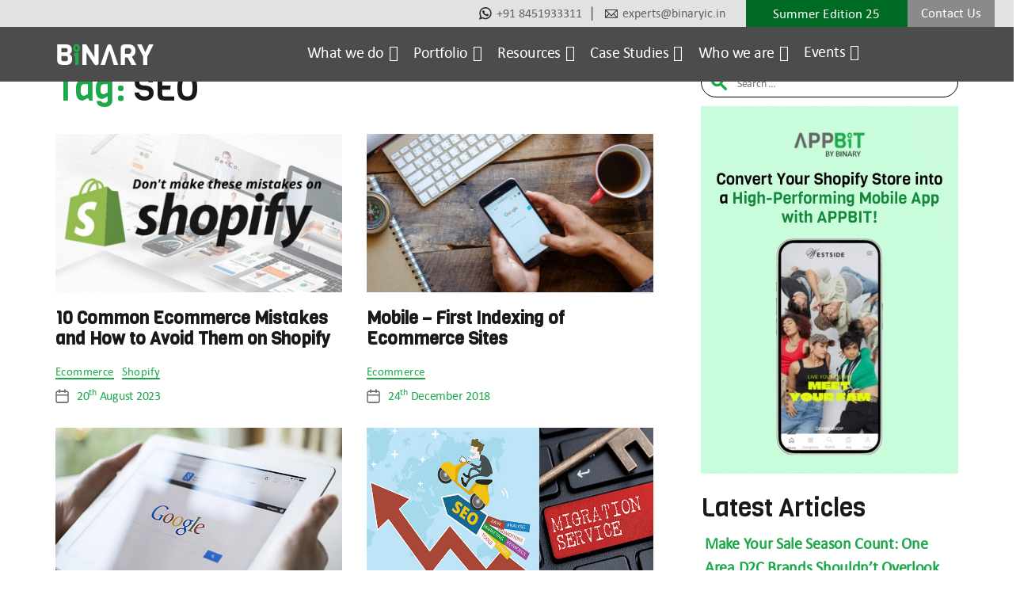

--- FILE ---
content_type: text/html; charset=UTF-8
request_url: https://binaryic.com/tag/seo/
body_size: 45741
content:
<!DOCTYPE html>
<html class="no-js" lang="en-US" prefix="og: https://ogp.me/ns#">
<head>

	<meta charset="UTF-8">
	<meta name="viewport" content="width=device-width, initial-scale=1.0">
	<link rel="profile" href="https://gmpg.org/xfn/11">
	<style>
        @import url('https://binaryic.com/wp-content/themes/binary/custom-style.css?t=1768917738');
		@import url('https://binaryic.com/wp-content/themes/binary/slick/slick.css');
    </style>


	<!-- <link rel='stylesheet' href='https://binaryic.com/wp-content/themes/binary/custom-style.css?t=1768917738' media='all' /> -->
		<style>img:is([sizes="auto" i], [sizes^="auto," i]) { contain-intrinsic-size: 3000px 1500px }</style>
	<!-- Google tag (gtag.js) Consent Mode dataLayer added by Site Kit -->
<script id='google_gtagjs-js-consent-mode-data-layer'>
window.dataLayer = window.dataLayer || [];function gtag(){dataLayer.push(arguments);}
gtag('consent', 'default', {"ad_personalization":"denied","ad_storage":"denied","ad_user_data":"denied","analytics_storage":"denied","functionality_storage":"denied","security_storage":"denied","personalization_storage":"denied","region":["AT","BE","BG","CH","CY","CZ","DE","DK","EE","ES","FI","FR","GB","GR","HR","HU","IE","IS","IT","LI","LT","LU","LV","MT","NL","NO","PL","PT","RO","SE","SI","SK"],"wait_for_update":500});
window._googlesitekitConsentCategoryMap = {"statistics":["analytics_storage"],"marketing":["ad_storage","ad_user_data","ad_personalization"],"functional":["functionality_storage","security_storage"],"preferences":["personalization_storage"]};
window._googlesitekitConsents = {"ad_personalization":"denied","ad_storage":"denied","ad_user_data":"denied","analytics_storage":"denied","functionality_storage":"denied","security_storage":"denied","personalization_storage":"denied","region":["AT","BE","BG","CH","CY","CZ","DE","DK","EE","ES","FI","FR","GB","GR","HR","HU","IE","IS","IT","LI","LT","LU","LV","MT","NL","NO","PL","PT","RO","SE","SI","SK"],"wait_for_update":500}</script>
<!-- End Google tag (gtag.js) Consent Mode dataLayer added by Site Kit -->
			
<!-- Search Engine Optimization by Rank Math - https://rankmath.com/ -->
<title>SEO Archives - Binary - Ecommerce Experts</title>
<meta name="robots" content="follow, noindex"/>
<meta property="og:locale" content="en_US" />
<meta property="og:type" content="article" />
<meta property="og:title" content="SEO Archives - Binary - Ecommerce Experts" />
<meta property="og:url" content="https://binaryic.com/tag/seo/" />
<meta property="og:site_name" content="Binary - Ecommerce Experts" />
<meta name="twitter:card" content="summary_large_image" />
<meta name="twitter:title" content="SEO Archives - Binary - Ecommerce Experts" />
<meta name="twitter:site" content="@binaryic" />
<meta name="twitter:label1" content="Posts" />
<meta name="twitter:data1" content="7" />
<script type="application/ld+json" class="rank-math-schema">{"@context":"https://schema.org","@graph":[{"@type":"Place","@id":"https://binaryic.com/#place","address":{"@type":"PostalAddress"}},{"@type":"LocalBusiness","@id":"https://binaryic.com/#organization","name":"Binary - Ecommerce Experts","url":"https://binaryic.com","sameAs":["https://twitter.com/binaryic","https://www.instagram.com/binaryic01/","https://www.linkedin.com/company/binaryic01"],"address":{"@type":"PostalAddress"},"logo":{"@type":"ImageObject","@id":"https://binaryic.com/#logo","url":"https://binaryic.com/wp-content/uploads/2023/07/Binary-Logo-125-X-32.webp","contentUrl":"https://binaryic.com/wp-content/uploads/2023/07/Binary-Logo-125-X-32.webp","caption":"Binary - Ecommerce Experts","inLanguage":"en-US"},"openingHours":["Monday,Tuesday,Wednesday,Thursday,Friday,Saturday,Sunday 09:00-17:00"],"location":{"@id":"https://binaryic.com/#place"},"image":{"@id":"https://binaryic.com/#logo"}},{"@type":"WebSite","@id":"https://binaryic.com/#website","url":"https://binaryic.com","name":"Binary - Ecommerce Experts","publisher":{"@id":"https://binaryic.com/#organization"},"inLanguage":"en-US"},{"@type":"BreadcrumbList","@id":"https://binaryic.com/tag/seo/#breadcrumb","itemListElement":[{"@type":"ListItem","position":"1","item":{"@id":"https://binaryic.com","name":"Home"}},{"@type":"ListItem","position":"2","item":{"@id":"https://binaryic.com/tag/seo/","name":"SEO"}}]},{"@type":"CollectionPage","@id":"https://binaryic.com/tag/seo/#webpage","url":"https://binaryic.com/tag/seo/","name":"SEO Archives - Binary - Ecommerce Experts","isPartOf":{"@id":"https://binaryic.com/#website"},"inLanguage":"en-US","breadcrumb":{"@id":"https://binaryic.com/tag/seo/#breadcrumb"}}]}</script>
<!-- /Rank Math WordPress SEO plugin -->

<link rel='dns-prefetch' href='//www.googletagmanager.com' />
<link rel='dns-prefetch' href='//pagead2.googlesyndication.com' />
<link rel="alternate" type="application/rss+xml" title="Binary - Ecommerce Experts &raquo; Feed" href="https://binaryic.com/feed/" />
<link rel="alternate" type="application/rss+xml" title="Binary - Ecommerce Experts &raquo; SEO Tag Feed" href="https://binaryic.com/tag/seo/feed/" />
<style id='wp-emoji-styles-inline-css'>

	img.wp-smiley, img.emoji {
		display: inline !important;
		border: none !important;
		box-shadow: none !important;
		height: 1em !important;
		width: 1em !important;
		margin: 0 0.07em !important;
		vertical-align: -0.1em !important;
		background: none !important;
		padding: 0 !important;
	}
</style>
<link rel='stylesheet' id='wp-block-library-css' href='https://binaryic.com/wp-includes/css/dist/block-library/style.min.css?ver=6.7.1' media='all' />
<style id='classic-theme-styles-inline-css'>
/*! This file is auto-generated */
.wp-block-button__link{color:#fff;background-color:#32373c;border-radius:9999px;box-shadow:none;text-decoration:none;padding:calc(.667em + 2px) calc(1.333em + 2px);font-size:1.125em}.wp-block-file__button{background:#32373c;color:#fff;text-decoration:none}
</style>
<style id='global-styles-inline-css'>
:root{--wp--preset--aspect-ratio--square: 1;--wp--preset--aspect-ratio--4-3: 4/3;--wp--preset--aspect-ratio--3-4: 3/4;--wp--preset--aspect-ratio--3-2: 3/2;--wp--preset--aspect-ratio--2-3: 2/3;--wp--preset--aspect-ratio--16-9: 16/9;--wp--preset--aspect-ratio--9-16: 9/16;--wp--preset--color--black: #000000;--wp--preset--color--cyan-bluish-gray: #abb8c3;--wp--preset--color--white: #ffffff;--wp--preset--color--pale-pink: #f78da7;--wp--preset--color--vivid-red: #cf2e2e;--wp--preset--color--luminous-vivid-orange: #ff6900;--wp--preset--color--luminous-vivid-amber: #fcb900;--wp--preset--color--light-green-cyan: #7bdcb5;--wp--preset--color--vivid-green-cyan: #00d084;--wp--preset--color--pale-cyan-blue: #8ed1fc;--wp--preset--color--vivid-cyan-blue: #0693e3;--wp--preset--color--vivid-purple: #9b51e0;--wp--preset--color--accent: #ea3d6b;--wp--preset--color--primary: #ffffff;--wp--preset--color--secondary: #898989;--wp--preset--color--subtle-background: #333333;--wp--preset--color--background: #191919;--wp--preset--gradient--vivid-cyan-blue-to-vivid-purple: linear-gradient(135deg,rgba(6,147,227,1) 0%,rgb(155,81,224) 100%);--wp--preset--gradient--light-green-cyan-to-vivid-green-cyan: linear-gradient(135deg,rgb(122,220,180) 0%,rgb(0,208,130) 100%);--wp--preset--gradient--luminous-vivid-amber-to-luminous-vivid-orange: linear-gradient(135deg,rgba(252,185,0,1) 0%,rgba(255,105,0,1) 100%);--wp--preset--gradient--luminous-vivid-orange-to-vivid-red: linear-gradient(135deg,rgba(255,105,0,1) 0%,rgb(207,46,46) 100%);--wp--preset--gradient--very-light-gray-to-cyan-bluish-gray: linear-gradient(135deg,rgb(238,238,238) 0%,rgb(169,184,195) 100%);--wp--preset--gradient--cool-to-warm-spectrum: linear-gradient(135deg,rgb(74,234,220) 0%,rgb(151,120,209) 20%,rgb(207,42,186) 40%,rgb(238,44,130) 60%,rgb(251,105,98) 80%,rgb(254,248,76) 100%);--wp--preset--gradient--blush-light-purple: linear-gradient(135deg,rgb(255,206,236) 0%,rgb(152,150,240) 100%);--wp--preset--gradient--blush-bordeaux: linear-gradient(135deg,rgb(254,205,165) 0%,rgb(254,45,45) 50%,rgb(107,0,62) 100%);--wp--preset--gradient--luminous-dusk: linear-gradient(135deg,rgb(255,203,112) 0%,rgb(199,81,192) 50%,rgb(65,88,208) 100%);--wp--preset--gradient--pale-ocean: linear-gradient(135deg,rgb(255,245,203) 0%,rgb(182,227,212) 50%,rgb(51,167,181) 100%);--wp--preset--gradient--electric-grass: linear-gradient(135deg,rgb(202,248,128) 0%,rgb(113,206,126) 100%);--wp--preset--gradient--midnight: linear-gradient(135deg,rgb(2,3,129) 0%,rgb(40,116,252) 100%);--wp--preset--font-size--small: 18px;--wp--preset--font-size--medium: 20px;--wp--preset--font-size--large: 26.25px;--wp--preset--font-size--x-large: 42px;--wp--preset--font-size--normal: 21px;--wp--preset--font-size--larger: 32px;--wp--preset--spacing--20: 0.44rem;--wp--preset--spacing--30: 0.67rem;--wp--preset--spacing--40: 1rem;--wp--preset--spacing--50: 1.5rem;--wp--preset--spacing--60: 2.25rem;--wp--preset--spacing--70: 3.38rem;--wp--preset--spacing--80: 5.06rem;--wp--preset--shadow--natural: 6px 6px 9px rgba(0, 0, 0, 0.2);--wp--preset--shadow--deep: 12px 12px 50px rgba(0, 0, 0, 0.4);--wp--preset--shadow--sharp: 6px 6px 0px rgba(0, 0, 0, 0.2);--wp--preset--shadow--outlined: 6px 6px 0px -3px rgba(255, 255, 255, 1), 6px 6px rgba(0, 0, 0, 1);--wp--preset--shadow--crisp: 6px 6px 0px rgba(0, 0, 0, 1);}:where(.is-layout-flex){gap: 0.5em;}:where(.is-layout-grid){gap: 0.5em;}body .is-layout-flex{display: flex;}.is-layout-flex{flex-wrap: wrap;align-items: center;}.is-layout-flex > :is(*, div){margin: 0;}body .is-layout-grid{display: grid;}.is-layout-grid > :is(*, div){margin: 0;}:where(.wp-block-columns.is-layout-flex){gap: 2em;}:where(.wp-block-columns.is-layout-grid){gap: 2em;}:where(.wp-block-post-template.is-layout-flex){gap: 1.25em;}:where(.wp-block-post-template.is-layout-grid){gap: 1.25em;}.has-black-color{color: var(--wp--preset--color--black) !important;}.has-cyan-bluish-gray-color{color: var(--wp--preset--color--cyan-bluish-gray) !important;}.has-white-color{color: var(--wp--preset--color--white) !important;}.has-pale-pink-color{color: var(--wp--preset--color--pale-pink) !important;}.has-vivid-red-color{color: var(--wp--preset--color--vivid-red) !important;}.has-luminous-vivid-orange-color{color: var(--wp--preset--color--luminous-vivid-orange) !important;}.has-luminous-vivid-amber-color{color: var(--wp--preset--color--luminous-vivid-amber) !important;}.has-light-green-cyan-color{color: var(--wp--preset--color--light-green-cyan) !important;}.has-vivid-green-cyan-color{color: var(--wp--preset--color--vivid-green-cyan) !important;}.has-pale-cyan-blue-color{color: var(--wp--preset--color--pale-cyan-blue) !important;}.has-vivid-cyan-blue-color{color: var(--wp--preset--color--vivid-cyan-blue) !important;}.has-vivid-purple-color{color: var(--wp--preset--color--vivid-purple) !important;}.has-black-background-color{background-color: var(--wp--preset--color--black) !important;}.has-cyan-bluish-gray-background-color{background-color: var(--wp--preset--color--cyan-bluish-gray) !important;}.has-white-background-color{background-color: var(--wp--preset--color--white) !important;}.has-pale-pink-background-color{background-color: var(--wp--preset--color--pale-pink) !important;}.has-vivid-red-background-color{background-color: var(--wp--preset--color--vivid-red) !important;}.has-luminous-vivid-orange-background-color{background-color: var(--wp--preset--color--luminous-vivid-orange) !important;}.has-luminous-vivid-amber-background-color{background-color: var(--wp--preset--color--luminous-vivid-amber) !important;}.has-light-green-cyan-background-color{background-color: var(--wp--preset--color--light-green-cyan) !important;}.has-vivid-green-cyan-background-color{background-color: var(--wp--preset--color--vivid-green-cyan) !important;}.has-pale-cyan-blue-background-color{background-color: var(--wp--preset--color--pale-cyan-blue) !important;}.has-vivid-cyan-blue-background-color{background-color: var(--wp--preset--color--vivid-cyan-blue) !important;}.has-vivid-purple-background-color{background-color: var(--wp--preset--color--vivid-purple) !important;}.has-black-border-color{border-color: var(--wp--preset--color--black) !important;}.has-cyan-bluish-gray-border-color{border-color: var(--wp--preset--color--cyan-bluish-gray) !important;}.has-white-border-color{border-color: var(--wp--preset--color--white) !important;}.has-pale-pink-border-color{border-color: var(--wp--preset--color--pale-pink) !important;}.has-vivid-red-border-color{border-color: var(--wp--preset--color--vivid-red) !important;}.has-luminous-vivid-orange-border-color{border-color: var(--wp--preset--color--luminous-vivid-orange) !important;}.has-luminous-vivid-amber-border-color{border-color: var(--wp--preset--color--luminous-vivid-amber) !important;}.has-light-green-cyan-border-color{border-color: var(--wp--preset--color--light-green-cyan) !important;}.has-vivid-green-cyan-border-color{border-color: var(--wp--preset--color--vivid-green-cyan) !important;}.has-pale-cyan-blue-border-color{border-color: var(--wp--preset--color--pale-cyan-blue) !important;}.has-vivid-cyan-blue-border-color{border-color: var(--wp--preset--color--vivid-cyan-blue) !important;}.has-vivid-purple-border-color{border-color: var(--wp--preset--color--vivid-purple) !important;}.has-vivid-cyan-blue-to-vivid-purple-gradient-background{background: var(--wp--preset--gradient--vivid-cyan-blue-to-vivid-purple) !important;}.has-light-green-cyan-to-vivid-green-cyan-gradient-background{background: var(--wp--preset--gradient--light-green-cyan-to-vivid-green-cyan) !important;}.has-luminous-vivid-amber-to-luminous-vivid-orange-gradient-background{background: var(--wp--preset--gradient--luminous-vivid-amber-to-luminous-vivid-orange) !important;}.has-luminous-vivid-orange-to-vivid-red-gradient-background{background: var(--wp--preset--gradient--luminous-vivid-orange-to-vivid-red) !important;}.has-very-light-gray-to-cyan-bluish-gray-gradient-background{background: var(--wp--preset--gradient--very-light-gray-to-cyan-bluish-gray) !important;}.has-cool-to-warm-spectrum-gradient-background{background: var(--wp--preset--gradient--cool-to-warm-spectrum) !important;}.has-blush-light-purple-gradient-background{background: var(--wp--preset--gradient--blush-light-purple) !important;}.has-blush-bordeaux-gradient-background{background: var(--wp--preset--gradient--blush-bordeaux) !important;}.has-luminous-dusk-gradient-background{background: var(--wp--preset--gradient--luminous-dusk) !important;}.has-pale-ocean-gradient-background{background: var(--wp--preset--gradient--pale-ocean) !important;}.has-electric-grass-gradient-background{background: var(--wp--preset--gradient--electric-grass) !important;}.has-midnight-gradient-background{background: var(--wp--preset--gradient--midnight) !important;}.has-small-font-size{font-size: var(--wp--preset--font-size--small) !important;}.has-medium-font-size{font-size: var(--wp--preset--font-size--medium) !important;}.has-large-font-size{font-size: var(--wp--preset--font-size--large) !important;}.has-x-large-font-size{font-size: var(--wp--preset--font-size--x-large) !important;}
:where(.wp-block-post-template.is-layout-flex){gap: 1.25em;}:where(.wp-block-post-template.is-layout-grid){gap: 1.25em;}
:where(.wp-block-columns.is-layout-flex){gap: 2em;}:where(.wp-block-columns.is-layout-grid){gap: 2em;}
:root :where(.wp-block-pullquote){font-size: 1.5em;line-height: 1.6;}
</style>
<link rel='stylesheet' id='menu-image-css' href='https://binaryic.com/wp-content/plugins/menu-image/includes/css/menu-image.css?ver=3.13' media='all' />
<link rel='stylesheet' id='dashicons-css' href='https://binaryic.com/wp-includes/css/dashicons.min.css?ver=6.7.1' media='all' />
<link rel='stylesheet' id='fontawesome-css' href='https://binaryic.com/wp-content/plugins/ova-events/assets/libs/fontawesome/css/all.css' media='all' />
<link rel='stylesheet' id='elegant_font-css' href='https://binaryic.com/wp-content/plugins/ova-events/assets/libs/elegant_font/ele_style.css' media='all' />
<link rel='stylesheet' id='select2-css' href='https://binaryic.com/wp-content/plugins/ova-events/assets/libs/dist/css/select2.min.css' media='all' />
<link rel='stylesheet' id='calendar-css' href='https://binaryic.com/wp-content/plugins/ova-events/assets/libs/calendar/main.min.css' media='all' />
<link rel='stylesheet' id='event-frontend-css' href='https://binaryic.com/wp-content/plugins/ova-events/assets/css/frontend/event.css' media='all' />
<style id='event-frontend-inline-css'>



.type1 .date-event .date,
.type2 .date-event .date,
.type3 .date-event,
.type5 .date-event,
#sidebar-event .widget_feature_event .event-feature .item .date-event .date,
.single_event .content-event .tab-Location ul.event_nav li.event_nav-item.active:after,
.single_event .content-event .tab-Location ul.event_nav li.event_nav-item a:after,
.single_event .content-event .event-related .archive_event .ovaev-content.content-grid .date-event .date,
#sidebar-event .widget ul li a:hover:before,
.type1 .desc .event_post .button_event .view_detail:hover,
.type2 .desc .event_post .button_event .view_detail:hover,
.type4 .desc .event_post .button_event .view_detail:hover,
.type6 .event-readmore a:hover,
#sidebar-event .widget_feature_event .event-feature .item .desc .event_post .button_event .view_detail:hover,
#sidebar-event .widget_list_event .button-all-event a:hover,
.single_event .content-event .event_intro .wrap-event-info .wrap-booking-links a:hover
.single_event .content-event .ova-next-pre-post .pre:hover .num-1 .icon,
.single_event .content-event .ova-next-pre-post .next:hover .num-1 .icon,
.single_event .content-event .ova-next-pre-post .pre:hover .num-1 .icon,
.single_event .content-event .ova-next-pre-post .next:hover .num-1 .icon,
.single_event .content-event .event-related .archive_event .ovaev-content.content-grid .desc .event_post .button_event .view_detail:hover,
.single_event .content-event .event_intro .wrap-event-info .wrap-booking-links a:hover,
.ovaev-event-element.ovaev-event-slide .owl-nav button:hover,
.ovapo_project_slide .grid .owl-nav button:hover,
.search_archive_event form .wrap-ovaev_submit .ovaev_submit,
.ovaev-event-element.version_2 .wp-content .ovaev-content.content-grid .date-event .date,
.ovaev-event-element.version_2 .wp-content .ovaev-content.content-grid .desc .event_post .button_event .view_detail:hover,
.blog_pagination .pagination li.active a,
.blog_pagination .pagination li a:hover,
.blog_pagination .pagination li a:focus,
.ovaev-event-element.ovaev-event-slide .owl-dots .owl-dot.active span,
.ovapo_project_grid .btn_grid .btn_grid_event:hover,
.events_pagination .page-numbers li span,
.events_pagination .page-numbers li a:hover,
.ovaev-wrapper-search-ajax .search-ajax-pagination ul li .page-numbers.current,
.ovaev-wrapper-search-ajax .search-ajax-pagination ul li .page-numbers:hover,
.ovaev-booking-btn a:hover
{
	background-color: #202b5d;
}

.type1 .desc .event_post .button_event .view_detail:hover,
.type2 .desc .event_post .button_event .view_detail:hover,
.type4 .desc .event_post .button_event .view_detail:hover,
.type6 .event-readmore a:hover,
#sidebar-event .widget_feature_event .event-feature .item .desc .event_post .button_event .view_detail:hover,
#sidebar-event .widget_list_event .button-all-event a:hover,
.single_event .content-event .event_intro .wrap-event-info .wrap-booking-links a:hover,
.single_event .content-event .ova-next-pre-post .pre:hover .num-1 .icon,
.single_event .content-event .ova-next-pre-post .next:hover .num-1 .icon,
.single_event .content-event .event-related .archive_event .ovaev-content.content-grid .desc .event_post .button_event .view_detail:hover,
.search_archive_event form .wrap-ovaev_submit .ovaev_submit,
.ovaev-event-element.version_2 .wp-content .ovaev-content.content-grid .desc .event_post .button_event .view_detail:hover,
.blog_pagination .pagination li.active a,
.blog_pagination .pagination li a:hover,
.blog_pagination .pagination li a:focus,
.ovapo_project_grid .btn_grid .btn_grid_event:hover,
.events_pagination .page-numbers li a:hover,
.events_pagination .page-numbers li span,
.ovaev-wrapper-search-ajax .search-ajax-pagination ul li .page-numbers.current,
.ovaev-wrapper-search-ajax .search-ajax-pagination ul li .page-numbers:hover,
.ovaev-booking-btn a:hover
{
	border-color: #202b5d;
}

.type1 .date-event .month-year,
.type1 .desc .event_post .post_cat .event_type,
.type1 .desc .event_post .event_title a:hover,
.icon_event,
.type2 .date-event .month-year,
.type2 .desc .event_post .post_cat .event_type,
.type2 .desc .event_post .event_title a:hover,
.type3 .desc .event_post .event_title a:hover,
.type3 .desc .event_post .time-event .time i,
.type3 .desc .event_post .time-event .venue i,
.type4 .date-event .date-month,
.type4 .desc .event_post .event_title a:hover,
.type4 .desc .event_post .time-event .time i,
.type4 .desc .event_post .time-event .venue i,
.type5 .desc .event_post .event_title a:hover,
.type6 .date-event .date-month,
.type6 .extra-event .desc .event_post .post_cat a,
.type6 .extra-event .desc .event_post .event_title a:hover,
#sidebar-event .widget_feature_event .event-feature .item .date-event .month-year,
#sidebar-event .widget_feature_event .event-feature .item .desc .event_post .post_cat .event_type,
#sidebar-event .widget_feature_event .event-feature .item .desc .event_post .event_title a:hover,
#sidebar-event .widget_list_event .list-event .item-event .ova-content .title a:hover,
#sidebar-event .widget ul li:hover a,
#sidebar-event .widget ul li:hover,
.single_event .content-event .event_intro .wrap-event-info .wrap-info .wrap-pro i,
.single_event .content-event .event_intro .wrap-event-info .wrap-info .ovaev-category i,
.single_event .content-event .ova-next-pre-post .pre .num-2 .title:hover,
.single_event .content-event .ova-next-pre-post .next .num-2 .title:hover,
.single_event .content-event .event-related .archive_event .ovaev-content.content-grid .date-event .month-year,
.single_event .content-event .event-related .archive_event .ovaev-content.content-grid .desc .event_post .post_cat .event_type,
.single_event .content-event .event-related .archive_event .ovaev-content.content-grid .desc .event_post .event_title a:hover,
.single_event .content-event .event_tags_share .event-tags a:hover,
#sidebar-event .widget .tagcloud a:hover,
.ovapo_project_grid .button-filter button.active,
.ovapo_project_grid .button-filter button:hover,
.more_date_text,
.ovaev-event-element.version_2 .wp-content .ovaev-content.content-grid .date-event .month-year,
.ovaev-event-element.version_2 .wp-content .ovaev-content.content-grid .desc .event_post .event_title a:hover,
.ovaev-event-element.version_2 .wp-content .ovaev-content.content-grid .desc .event_post .time-event .time .more_date_text span,
.ovaev-event-element.version_2 .title-readmore .read-more,
.ovaev-event-element.version_3 .title-readmore .read-more,
.ovaev-event-element .item .title a:hover,
.single_event .content-event .event_intro .wrap-event-info .ovaev-category a:hover,
#sidebar-event .widget_list_event .list-event .item-event .ova-content .time .more_date_text span,
.ovaev-shortcode-title a:hover,
.ovaev-shortcode-date i,
.ovaev-shortcode-time i,
.ovaev-shortcode-location i,
.ovaev-shortcode-categories i,
.ovaev-shortcode-categories span.event-category a:hover,
.ovaev-shortcode-tags .ovaev-tag:hover
{
	color: #202b5d;
}

#sidebar-event .widget .widget-title
{
	border-bottom-color: #202b5d;
}

.ovapo_project_grid .wrap_loader .loader circle, .ovaev-wrapper-search-ajax .ovaev-search-ajax-container .wrap_loader .loader circle
{
	stroke: #202b5d;
}


</style>
<link rel='stylesheet' id='twentytwenty-style-css' href='https://binaryic.com/wp-content/themes/binary/style.css?ver=1768917738' media='all' />
<style id='twentytwenty-style-inline-css'>
.overlay-header .header-inner { color: #0a0a0a; }.cover-header .entry-header * { color: #0a0a0a; }
</style>
<link rel='stylesheet' id='twentytwenty-print-style-css' href='https://binaryic.com/wp-content/themes/binary/print.css?ver=1768917738' media='print' />
<script src="https://binaryic.com/wp-includes/js/jquery/jquery.min.js?ver=3.7.1" id="jquery-core-js"></script>
<script src="https://binaryic.com/wp-includes/js/jquery/jquery-migrate.min.js?ver=3.4.1" id="jquery-migrate-js"></script>
<script src="https://binaryic.com/wp-content/themes/binary/assets/js/index.js?ver=2.2" id="twentytwenty-js-js" async></script>

<!-- Google tag (gtag.js) snippet added by Site Kit -->

<!-- Google Analytics snippet added by Site Kit -->
<script src="https://www.googletagmanager.com/gtag/js?id=GT-M3V2H4C" id="google_gtagjs-js" async></script>
<script id="google_gtagjs-js-after">
window.dataLayer = window.dataLayer || [];function gtag(){dataLayer.push(arguments);}
gtag("set","linker",{"domains":["binaryic.com"]});
gtag("js", new Date());
gtag("set", "developer_id.dZTNiMT", true);
gtag("config", "GT-M3V2H4C");
</script>

<!-- End Google tag (gtag.js) snippet added by Site Kit -->
<link rel="https://api.w.org/" href="https://binaryic.com/wp-json/" /><link rel="alternate" title="JSON" type="application/json" href="https://binaryic.com/wp-json/wp/v2/tags/306" /><link rel="EditURI" type="application/rsd+xml" title="RSD" href="https://binaryic.com/xmlrpc.php?rsd" />
<meta name="generator" content="WordPress 6.7.1" />
<meta name="generator" content="Site Kit by Google 1.160.1" />	<script>document.documentElement.className = document.documentElement.className.replace( 'no-js', 'js' );</script>
	
<!-- Google AdSense meta tags added by Site Kit -->
<meta name="google-adsense-platform-account" content="ca-host-pub-2644536267352236">
<meta name="google-adsense-platform-domain" content="sitekit.withgoogle.com">
<!-- End Google AdSense meta tags added by Site Kit -->
<style id="custom-background-css">
body.custom-background { background-color: #191919; }
</style>
	
<!-- Google AdSense snippet added by Site Kit -->
<script async src="https://pagead2.googlesyndication.com/pagead/js/adsbygoogle.js?client=ca-pub-2308171635066959&amp;host=ca-host-pub-2644536267352236" crossorigin="anonymous"></script>

<!-- End Google AdSense snippet added by Site Kit -->

<!-- Google Tag Manager snippet added by Site Kit -->
<script>
			( function( w, d, s, l, i ) {
				w[l] = w[l] || [];
				w[l].push( {'gtm.start': new Date().getTime(), event: 'gtm.js'} );
				var f = d.getElementsByTagName( s )[0],
					j = d.createElement( s ), dl = l != 'dataLayer' ? '&l=' + l : '';
				j.async = true;
				j.src = 'https://www.googletagmanager.com/gtm.js?id=' + i + dl;
				f.parentNode.insertBefore( j, f );
			} )( window, document, 'script', 'dataLayer', 'GTM-5P32TRL2' );
			
</script>

<!-- End Google Tag Manager snippet added by Site Kit -->
<link rel="icon" href="https://binaryic.com/wp-content/uploads/2024/06/fevicon-icon-Bi.jpg.webp" sizes="32x32" />
<link rel="icon" href="https://binaryic.com/wp-content/uploads/2024/06/fevicon-icon-Bi.jpg.webp" sizes="192x192" />
<link rel="apple-touch-icon" href="https://binaryic.com/wp-content/uploads/2024/06/fevicon-icon-Bi.jpg.webp" />
<meta name="msapplication-TileImage" content="https://binaryic.com/wp-content/uploads/2024/06/fevicon-icon-Bi.jpg" />
		<style id="wp-custom-css">
			@keyframes scroll-right {
0%{transform:translateX(0)}
100%{transform:translateX(-50%)}
}
@keyframes scroll-left {
0%{transform:translateX(-50%)}
100%{transform:translateX(0)}
}
.slide-log .slick-slide {
    box-shadow: 0 4px 8px 0 rgba(0, 0, 0, 0.2), 0 6px 20px 0 rgba(0, 0, 0, 0.19);
    margin: 20px;
}

.vl span {
    float: left;
    margin-right: 9px;
}

section#form-section.webinar-form {
    background: url('https://binaryic.com/wp-content/uploads/2025/09/Group-20957.png');
    background-repeat: no-repeat;
    width: 100%;
    object-fit: cover;
    background-size: cover;
    height: 100%;
}
 section#form-section.webinar-form.white-bg p,section#form-section.webinar-form.white-bg div,section#form-section.webinar-form.white-bg b  { color:#fff!important; }
div#openPopup {
    cursor: pointer;
}
.animate{transform:rotate(-18deg);overflow:hidden;position:relative;width:100%;height:auto;padding-top:34px}
.section.aminated_slider{min-height:1187px;margin:0 -80px;padding-top:10rem;padding-bottom:20rem}
.img-block,.img-block-left{display:flex;width:200%;position:relative}
.img-block img{object-fit:cover}
.img-block{animation:scroll-right 17s linear infinite}
.img-block-left img{object-fit:cover}
.img-block-left{animation:scroll-left 10s linear infinite}
.page.page-id-16961 section.section-name-heading {
    padding-top: 125px;
}

.page.page-id-16961  section.multiple_theme_backgrund_image.par_justify.fifi.section-pb-50.padding-topand-bottom.multiple_theme_backgrund_image_with {
    padding-top: 0px;
}
.page-id-16925  header#site-header {
    position: relative;
}
.page-id-16925 header#site-header.header_bg {
    position: fixed;
}
/* .page.page-id-16961 img.Header {
    text-align: center;
    text-align: center;
    justify-content: center;
    display: inline-flex;
    background-size: cover;
    width: 100%;
} */
/* .page.page-id-16961  .desktop_banner {
    height: auto;
} */
/* .page.page-id-16961 .overlay {

    background-image: none!important;
} */
/* .page.page-id-16961 header#site-header {

    position: relative;
} */
/* .page-id-16961 header#site-header.header_bg {

    position: fixed;
} */
.page-id-16961  .row.text-center.mt-5 {
    justify-content: center;
}
.page-id-16961 .transform-eccomerce-sec.text-center h2.title3 {
    padding-top: 20px;
}
.sidebar_header_top li.lst_li.drak-colo .btn {
    background: #006b24!important;
    border: 2px solid #006b24!important;
}

.sidebar_header_top li.lst_li.bttto .btn:hover {
    background: #1ba94a!important;
    border: 2px solid #1ba94a!important;
}
.page-id-16925 section.sec-partners.tepartner_unisting{
    min-height: 353px;
}
@media only screen and (max-width:767px) {
/* 	.page-id-16961 .mobile_banner {
    height: auto;
} */

.page-id-16961 section.section-name-heading {
    padding-top: 75px;
}
	.page-id-16925 .button-text {
    text-align: center;
}
}
.custom-summer .sec-blog .slick-dots {
    bottom: 0px!important;
}
.page-template-page-foundation-layout .custom-summer section.s_unlock_business_sec.section-pb-50 p,.custom-summer .sec-contain .uni-para,.custom-summer .s_unlock_business_sec p.cl-g  {
    width: 683px;
    display: flex;
    text-align: center;
    justify-content: center;
    margin: auto!important;
}
.custom-summer .section-pb-50.multiple_theme_backgrund_image h2,.custom-summer  .section-pb-50.transform-idea-sec h2, .custom-summer .section-pb-50.multiple_theme_backgrund_image h2, .custom-summer .section-pb-50.sec-contain h2 {
    color: #13AA20 !important;
}
.custom-summer p.span-number {
    color: #13AA20 !important;
}
.custom-summer h2.title3 {
    color: #fff !important;
}
.custom-summer p.agl.agl-fadeCSSLeft {
    color: #fff !important;
}
.custom-summer .section-pb-50.multiple_theme_backgrund_image,.custom-summer .section-pb-50.transform-idea-sec , .custom-summer .section-pb-50.multiple_theme_backgrund_image, .custom-summer .section-pb-50.sec-contain {
    padding: 40px!important;
    min-height: 300px;
}
.custom-summer .s_unlock_business_sec .container h2.title1 {
    display: flex;
    justify-content: center;
}
.custom-summer .marquee.home-bottom-banner {
background: linear-gradient(90deg, #006B24 0%, #00D146 51.05%, #006B24 100%);
}
.custom-summer .marquee span {
    color: #fff !important;
}
.custom-summer section.s_custom_sec.section-pb-50 {
    min-height: 400px;
}
.custom-summer .s_unlock_business_sec .container .leftright h2.title1 {
    display: flex;
    justify-content: left;
}
.custom-summer p.span-number {
    font-size: 45px;
}
.custom-summer .onlinstore.althree.text-center .svg-div {
    padding-bottom: 24px;
}
.custom-summer .rightleft {
    text-align: end;
}
.page-template-page-foundation-layout.custom-summer  .section-pb-50 h2{
    padding-bottom: 30px;
	  text-transform: uppercase;
}
.page-template-page-foundation-layout.custom-summer   .s_unlock_business_sec .container h2.title1{margin-bottom:0px!important;}
.page-template-page-foundation-layout.custom-summer  .section-pb-50 p{padding:0px!important;margin:0px;}
@media (max-width: 767px) {
	.custom-summer p.span-number {
    font-size: 30px;
}
	.custom-summer .transform-idea-sec1-content {
    padding: 18px;
}
	.custom-summe h2.span-yellow {
    line-height: 35px;
}
	.custom-summer .section-pb-50.multiple_theme_backgrund_image, .custom-summer .section-pb-50.transform-idea-sec, .custom-summer .section-pb-50.multiple_theme_backgrund_image, .custom-summer .section-pb-50.sec-contain {
    padding: 40px 15px!important;
    min-height: 300px!important;
}
	.page-template-page-foundation-layout.custom-summer .section-pb-50 h2{
		line-height:30px;
	}
	.page-template-page-foundation-layout.custom-summer .section-pb-50 h2 {
		padding-bottom: 10px;}
	p.summer-para {
    font-size: 20px;
    margin-top: 20px !important;
}
    .custom-summer .multiple_theme_backgrund_image .col-12.col-sm-12.col-md-6.col-lg-6.col-xl-6.same-cont p {
        text-align: left;
    }
	.custom-summer .rightleft {
    text-align: center;
}
.custom-summer	p.agl.agl-fadeCSSLeft {
    text-align: center;
}
.custom-summer .mybtn {
    text-align: center;
}
	.page-template-page-foundation-layout .custom-summer	.mobile-view-image {
    padding-top: 30px;
}
	.page-template-page-foundation-layout .custom-summer section.s_unlock_business_sec.section-pb-50 p, .custom-summer .sec-contain .uni-para,.custom-summer .s_unlock_business_sec p.cl-g {
    width: 100%;
}

}		</style>
		<style type="text/css">/** Wednesday 18th December 2024 09:58:57 UTC (core) **//** THIS FILE IS AUTOMATICALLY GENERATED - DO NOT MAKE MANUAL EDITS! **//** Custom CSS should be added to Mega Menu > Menu Themes > Custom Styling **/.mega-menu-last-modified-1734515937 { content: 'Wednesday 18th December 2024 09:58:57 UTC'; }@charset "UTF-8";#mega-menu-wrap-primary, #mega-menu-wrap-primary #mega-menu-primary, #mega-menu-wrap-primary #mega-menu-primary ul.mega-sub-menu, #mega-menu-wrap-primary #mega-menu-primary li.mega-menu-item, #mega-menu-wrap-primary #mega-menu-primary li.mega-menu-row, #mega-menu-wrap-primary #mega-menu-primary li.mega-menu-column, #mega-menu-wrap-primary #mega-menu-primary a.mega-menu-link, #mega-menu-wrap-primary #mega-menu-primary span.mega-menu-badge {transition: none;border-radius: 0;box-shadow: none;background: none;border: 0;bottom: auto;box-sizing: border-box;clip: auto;color: #626262;display: block;float: none;font-family: inherit;font-size: 20px;height: auto;left: auto;line-height: 1.7;list-style-type: none;margin: 0;min-height: auto;max-height: none;min-width: auto;max-width: none;opacity: 1;outline: none;overflow: visible;padding: 0;position: relative;pointer-events: auto;right: auto;text-align: left;text-decoration: none;text-indent: 0;text-transform: none;transform: none;top: auto;vertical-align: baseline;visibility: inherit;width: auto;word-wrap: break-word;white-space: normal;}#mega-menu-wrap-primary:before, #mega-menu-wrap-primary:after, #mega-menu-wrap-primary #mega-menu-primary:before, #mega-menu-wrap-primary #mega-menu-primary:after, #mega-menu-wrap-primary #mega-menu-primary ul.mega-sub-menu:before, #mega-menu-wrap-primary #mega-menu-primary ul.mega-sub-menu:after, #mega-menu-wrap-primary #mega-menu-primary li.mega-menu-item:before, #mega-menu-wrap-primary #mega-menu-primary li.mega-menu-item:after, #mega-menu-wrap-primary #mega-menu-primary li.mega-menu-row:before, #mega-menu-wrap-primary #mega-menu-primary li.mega-menu-row:after, #mega-menu-wrap-primary #mega-menu-primary li.mega-menu-column:before, #mega-menu-wrap-primary #mega-menu-primary li.mega-menu-column:after, #mega-menu-wrap-primary #mega-menu-primary a.mega-menu-link:before, #mega-menu-wrap-primary #mega-menu-primary a.mega-menu-link:after, #mega-menu-wrap-primary #mega-menu-primary span.mega-menu-badge:before, #mega-menu-wrap-primary #mega-menu-primary span.mega-menu-badge:after {display: none;}#mega-menu-wrap-primary {border-radius: 0;}@media only screen and (min-width: 769px) {#mega-menu-wrap-primary {background: rgba(255, 255, 255, 0);}}#mega-menu-wrap-primary.mega-keyboard-navigation .mega-menu-toggle:focus, #mega-menu-wrap-primary.mega-keyboard-navigation .mega-toggle-block:focus, #mega-menu-wrap-primary.mega-keyboard-navigation .mega-toggle-block a:focus, #mega-menu-wrap-primary.mega-keyboard-navigation .mega-toggle-block .mega-search input[type=text]:focus, #mega-menu-wrap-primary.mega-keyboard-navigation .mega-toggle-block button.mega-toggle-animated:focus, #mega-menu-wrap-primary.mega-keyboard-navigation #mega-menu-primary a:focus, #mega-menu-wrap-primary.mega-keyboard-navigation #mega-menu-primary span:focus, #mega-menu-wrap-primary.mega-keyboard-navigation #mega-menu-primary input:focus, #mega-menu-wrap-primary.mega-keyboard-navigation #mega-menu-primary li.mega-menu-item a.mega-menu-link:focus, #mega-menu-wrap-primary.mega-keyboard-navigation #mega-menu-primary form.mega-search-open:has(input[type=text]:focus) {outline-style: solid;outline-width: 3px;outline-color: #109cde;outline-offset: -3px;}#mega-menu-wrap-primary.mega-keyboard-navigation .mega-toggle-block button.mega-toggle-animated:focus {outline-offset: 2px;}#mega-menu-wrap-primary.mega-keyboard-navigation > li.mega-menu-item > a.mega-menu-link:focus {background: rgba(0, 0, 0, 0);color: #ffffff;font-weight: normal;text-decoration: none;border-color: #fff;}@media only screen and (max-width: 768px) {#mega-menu-wrap-primary.mega-keyboard-navigation > li.mega-menu-item > a.mega-menu-link:focus {color: #ffffff;background: #333;}}#mega-menu-wrap-primary #mega-menu-primary {text-align: left;padding: 10px 10px 10px 10px;}#mega-menu-wrap-primary #mega-menu-primary a.mega-menu-link {cursor: pointer;display: inline;}#mega-menu-wrap-primary #mega-menu-primary a.mega-menu-link .mega-description-group {vertical-align: middle;display: inline-block;transition: none;}#mega-menu-wrap-primary #mega-menu-primary a.mega-menu-link .mega-description-group .mega-menu-title, #mega-menu-wrap-primary #mega-menu-primary a.mega-menu-link .mega-description-group .mega-menu-description {transition: none;line-height: 1.5;display: block;}#mega-menu-wrap-primary #mega-menu-primary a.mega-menu-link .mega-description-group .mega-menu-description {font-style: italic;font-size: 0.8em;text-transform: none;font-weight: normal;}#mega-menu-wrap-primary #mega-menu-primary li.mega-menu-megamenu li.mega-menu-item.mega-icon-left.mega-has-description.mega-has-icon > a.mega-menu-link {display: flex;align-items: center;}#mega-menu-wrap-primary #mega-menu-primary li.mega-menu-megamenu li.mega-menu-item.mega-icon-left.mega-has-description.mega-has-icon > a.mega-menu-link:before {flex: 0 0 auto;align-self: flex-start;}#mega-menu-wrap-primary #mega-menu-primary li.mega-menu-tabbed.mega-menu-megamenu > ul.mega-sub-menu > li.mega-menu-item.mega-icon-left.mega-has-description.mega-has-icon > a.mega-menu-link {display: block;}#mega-menu-wrap-primary #mega-menu-primary li.mega-menu-item.mega-icon-top > a.mega-menu-link {display: table-cell;vertical-align: middle;line-height: initial;}#mega-menu-wrap-primary #mega-menu-primary li.mega-menu-item.mega-icon-top > a.mega-menu-link:before {display: block;margin: 0 0 6px 0;text-align: center;}#mega-menu-wrap-primary #mega-menu-primary li.mega-menu-item.mega-icon-top > a.mega-menu-link > span.mega-title-below {display: inline-block;transition: none;}@media only screen and (max-width: 768px) {#mega-menu-wrap-primary #mega-menu-primary > li.mega-menu-item.mega-icon-top > a.mega-menu-link {display: block;line-height: 40px;}#mega-menu-wrap-primary #mega-menu-primary > li.mega-menu-item.mega-icon-top > a.mega-menu-link:before {display: inline-block;margin: 0 6px 0 0;text-align: left;}}#mega-menu-wrap-primary #mega-menu-primary li.mega-menu-item.mega-icon-right > a.mega-menu-link:before {float: right;margin: 0 0 0 6px;}#mega-menu-wrap-primary #mega-menu-primary > li.mega-animating > ul.mega-sub-menu {pointer-events: none;}#mega-menu-wrap-primary #mega-menu-primary li.mega-disable-link > a.mega-menu-link, #mega-menu-wrap-primary #mega-menu-primary li.mega-menu-megamenu li.mega-disable-link > a.mega-menu-link {cursor: inherit;}#mega-menu-wrap-primary #mega-menu-primary li.mega-menu-item-has-children.mega-disable-link > a.mega-menu-link, #mega-menu-wrap-primary #mega-menu-primary li.mega-menu-megamenu > li.mega-menu-item-has-children.mega-disable-link > a.mega-menu-link {cursor: pointer;}#mega-menu-wrap-primary #mega-menu-primary p {margin-bottom: 10px;}#mega-menu-wrap-primary #mega-menu-primary input, #mega-menu-wrap-primary #mega-menu-primary img {max-width: 100%;}#mega-menu-wrap-primary #mega-menu-primary li.mega-menu-item > ul.mega-sub-menu {display: block;visibility: hidden;opacity: 1;pointer-events: auto;}@media only screen and (max-width: 768px) {#mega-menu-wrap-primary #mega-menu-primary li.mega-menu-item > ul.mega-sub-menu {display: none;visibility: visible;opacity: 1;}#mega-menu-wrap-primary #mega-menu-primary li.mega-menu-item.mega-toggle-on > ul.mega-sub-menu, #mega-menu-wrap-primary #mega-menu-primary li.mega-menu-megamenu.mega-menu-item.mega-toggle-on ul.mega-sub-menu {display: block;}#mega-menu-wrap-primary #mega-menu-primary li.mega-menu-megamenu.mega-menu-item.mega-toggle-on li.mega-hide-sub-menu-on-mobile > ul.mega-sub-menu, #mega-menu-wrap-primary #mega-menu-primary li.mega-hide-sub-menu-on-mobile > ul.mega-sub-menu {display: none;}}@media only screen and (min-width: 769px) {#mega-menu-wrap-primary #mega-menu-primary[data-effect="fade"] li.mega-menu-item > ul.mega-sub-menu {opacity: 0;transition: opacity 200ms ease-in, visibility 200ms ease-in;}#mega-menu-wrap-primary #mega-menu-primary[data-effect="fade"].mega-no-js li.mega-menu-item:hover > ul.mega-sub-menu, #mega-menu-wrap-primary #mega-menu-primary[data-effect="fade"].mega-no-js li.mega-menu-item:focus > ul.mega-sub-menu, #mega-menu-wrap-primary #mega-menu-primary[data-effect="fade"] li.mega-menu-item.mega-toggle-on > ul.mega-sub-menu, #mega-menu-wrap-primary #mega-menu-primary[data-effect="fade"] li.mega-menu-item.mega-menu-megamenu.mega-toggle-on ul.mega-sub-menu {opacity: 1;}#mega-menu-wrap-primary #mega-menu-primary[data-effect="fade_up"] li.mega-menu-item.mega-menu-megamenu > ul.mega-sub-menu, #mega-menu-wrap-primary #mega-menu-primary[data-effect="fade_up"] li.mega-menu-item.mega-menu-flyout ul.mega-sub-menu {opacity: 0;transform: translate(0, 10px);transition: opacity 200ms ease-in, transform 200ms ease-in, visibility 200ms ease-in;}#mega-menu-wrap-primary #mega-menu-primary[data-effect="fade_up"].mega-no-js li.mega-menu-item:hover > ul.mega-sub-menu, #mega-menu-wrap-primary #mega-menu-primary[data-effect="fade_up"].mega-no-js li.mega-menu-item:focus > ul.mega-sub-menu, #mega-menu-wrap-primary #mega-menu-primary[data-effect="fade_up"] li.mega-menu-item.mega-toggle-on > ul.mega-sub-menu, #mega-menu-wrap-primary #mega-menu-primary[data-effect="fade_up"] li.mega-menu-item.mega-menu-megamenu.mega-toggle-on ul.mega-sub-menu {opacity: 1;transform: translate(0, 0);}#mega-menu-wrap-primary #mega-menu-primary[data-effect="slide_up"] li.mega-menu-item.mega-menu-megamenu > ul.mega-sub-menu, #mega-menu-wrap-primary #mega-menu-primary[data-effect="slide_up"] li.mega-menu-item.mega-menu-flyout ul.mega-sub-menu {transform: translate(0, 10px);transition: transform 200ms ease-in, visibility 200ms ease-in;}#mega-menu-wrap-primary #mega-menu-primary[data-effect="slide_up"].mega-no-js li.mega-menu-item:hover > ul.mega-sub-menu, #mega-menu-wrap-primary #mega-menu-primary[data-effect="slide_up"].mega-no-js li.mega-menu-item:focus > ul.mega-sub-menu, #mega-menu-wrap-primary #mega-menu-primary[data-effect="slide_up"] li.mega-menu-item.mega-toggle-on > ul.mega-sub-menu, #mega-menu-wrap-primary #mega-menu-primary[data-effect="slide_up"] li.mega-menu-item.mega-menu-megamenu.mega-toggle-on ul.mega-sub-menu {transform: translate(0, 0);}}#mega-menu-wrap-primary #mega-menu-primary li.mega-menu-item.mega-menu-megamenu ul.mega-sub-menu li.mega-collapse-children > ul.mega-sub-menu {display: none;}#mega-menu-wrap-primary #mega-menu-primary li.mega-menu-item.mega-menu-megamenu ul.mega-sub-menu li.mega-collapse-children.mega-toggle-on > ul.mega-sub-menu {display: block;}#mega-menu-wrap-primary #mega-menu-primary.mega-no-js li.mega-menu-item:hover > ul.mega-sub-menu, #mega-menu-wrap-primary #mega-menu-primary.mega-no-js li.mega-menu-item:focus > ul.mega-sub-menu, #mega-menu-wrap-primary #mega-menu-primary li.mega-menu-item.mega-toggle-on > ul.mega-sub-menu {visibility: visible;}#mega-menu-wrap-primary #mega-menu-primary li.mega-menu-item.mega-menu-megamenu ul.mega-sub-menu ul.mega-sub-menu {visibility: inherit;opacity: 1;display: block;}#mega-menu-wrap-primary #mega-menu-primary li.mega-menu-item.mega-menu-megamenu ul.mega-sub-menu li.mega-1-columns > ul.mega-sub-menu > li.mega-menu-item {float: left;width: 100%;}#mega-menu-wrap-primary #mega-menu-primary li.mega-menu-item.mega-menu-megamenu ul.mega-sub-menu li.mega-2-columns > ul.mega-sub-menu > li.mega-menu-item {float: left;width: 50%;}#mega-menu-wrap-primary #mega-menu-primary li.mega-menu-item.mega-menu-megamenu ul.mega-sub-menu li.mega-3-columns > ul.mega-sub-menu > li.mega-menu-item {float: left;width: 33.3333333333%;}#mega-menu-wrap-primary #mega-menu-primary li.mega-menu-item.mega-menu-megamenu ul.mega-sub-menu li.mega-4-columns > ul.mega-sub-menu > li.mega-menu-item {float: left;width: 25%;}#mega-menu-wrap-primary #mega-menu-primary li.mega-menu-item.mega-menu-megamenu ul.mega-sub-menu li.mega-5-columns > ul.mega-sub-menu > li.mega-menu-item {float: left;width: 20%;}#mega-menu-wrap-primary #mega-menu-primary li.mega-menu-item.mega-menu-megamenu ul.mega-sub-menu li.mega-6-columns > ul.mega-sub-menu > li.mega-menu-item {float: left;width: 16.6666666667%;}#mega-menu-wrap-primary #mega-menu-primary li.mega-menu-item a[class^="dashicons"]:before {font-family: dashicons;}#mega-menu-wrap-primary #mega-menu-primary li.mega-menu-item a.mega-menu-link:before {display: inline-block;font: inherit;font-family: dashicons;position: static;margin: 0 6px 0 0px;vertical-align: top;-webkit-font-smoothing: antialiased;-moz-osx-font-smoothing: grayscale;color: inherit;background: transparent;height: auto;width: auto;top: auto;}#mega-menu-wrap-primary #mega-menu-primary li.mega-menu-item.mega-hide-text a.mega-menu-link:before {margin: 0;}#mega-menu-wrap-primary #mega-menu-primary li.mega-menu-item.mega-hide-text li.mega-menu-item a.mega-menu-link:before {margin: 0 6px 0 0;}#mega-menu-wrap-primary #mega-menu-primary li.mega-align-bottom-left.mega-toggle-on > a.mega-menu-link {border-radius: 0;}#mega-menu-wrap-primary #mega-menu-primary li.mega-align-bottom-right > ul.mega-sub-menu {right: 0;}#mega-menu-wrap-primary #mega-menu-primary li.mega-align-bottom-right.mega-toggle-on > a.mega-menu-link {border-radius: 0;}@media only screen and (min-width: 769px) {#mega-menu-wrap-primary #mega-menu-primary > li.mega-menu-megamenu.mega-menu-item {position: static;}}#mega-menu-wrap-primary #mega-menu-primary > li.mega-menu-item {margin: 0 0px 0 0;display: inline-block;height: auto;vertical-align: middle;}#mega-menu-wrap-primary #mega-menu-primary > li.mega-menu-item.mega-item-align-right {float: right;}@media only screen and (min-width: 769px) {#mega-menu-wrap-primary #mega-menu-primary > li.mega-menu-item.mega-item-align-right {margin: 0 0 0 0px;}}@media only screen and (min-width: 769px) {#mega-menu-wrap-primary #mega-menu-primary > li.mega-menu-item.mega-item-align-float-left {float: left;}}@media only screen and (min-width: 769px) {#mega-menu-wrap-primary #mega-menu-primary > li.mega-menu-item > a.mega-menu-link:hover, #mega-menu-wrap-primary #mega-menu-primary > li.mega-menu-item > a.mega-menu-link:focus {background: rgba(0, 0, 0, 0);color: #ffffff;font-weight: normal;text-decoration: none;border-color: #fff;}}#mega-menu-wrap-primary #mega-menu-primary > li.mega-menu-item.mega-toggle-on > a.mega-menu-link {background: rgba(0, 0, 0, 0);color: #ffffff;font-weight: normal;text-decoration: none;border-color: #fff;}@media only screen and (max-width: 768px) {#mega-menu-wrap-primary #mega-menu-primary > li.mega-menu-item.mega-toggle-on > a.mega-menu-link {color: #ffffff;background: #333;}}#mega-menu-wrap-primary #mega-menu-primary > li.mega-menu-item.mega-current-menu-item > a.mega-menu-link, #mega-menu-wrap-primary #mega-menu-primary > li.mega-menu-item.mega-current-menu-ancestor > a.mega-menu-link, #mega-menu-wrap-primary #mega-menu-primary > li.mega-menu-item.mega-current-page-ancestor > a.mega-menu-link {background: rgba(0, 0, 0, 0);color: #ffffff;font-weight: normal;text-decoration: none;border-color: #fff;}@media only screen and (max-width: 768px) {#mega-menu-wrap-primary #mega-menu-primary > li.mega-menu-item.mega-current-menu-item > a.mega-menu-link, #mega-menu-wrap-primary #mega-menu-primary > li.mega-menu-item.mega-current-menu-ancestor > a.mega-menu-link, #mega-menu-wrap-primary #mega-menu-primary > li.mega-menu-item.mega-current-page-ancestor > a.mega-menu-link {color: #ffffff;background: #333;}}#mega-menu-wrap-primary #mega-menu-primary > li.mega-menu-item > a.mega-menu-link {line-height: 40px;height: 40px;padding: 10px 10px 10px 10px;vertical-align: baseline;width: auto;display: block;color: #ffffff;text-transform: none;text-decoration: none;text-align: left;background: rgba(0, 0, 0, 0);border: 0;border-radius: 0;font-family: inherit;font-size: 20px;font-weight: normal;outline: none;}@media only screen and (min-width: 769px) {#mega-menu-wrap-primary #mega-menu-primary > li.mega-menu-item.mega-multi-line > a.mega-menu-link {line-height: inherit;display: table-cell;vertical-align: middle;}}@media only screen and (max-width: 768px) {#mega-menu-wrap-primary #mega-menu-primary > li.mega-menu-item.mega-multi-line > a.mega-menu-link br {display: none;}}@media only screen and (max-width: 768px) {#mega-menu-wrap-primary #mega-menu-primary > li.mega-menu-item {display: list-item;margin: 0;clear: both;border: 0;}#mega-menu-wrap-primary #mega-menu-primary > li.mega-menu-item.mega-item-align-right {float: none;}#mega-menu-wrap-primary #mega-menu-primary > li.mega-menu-item > a.mega-menu-link {border-radius: 0;border: 0;margin: 0;line-height: 40px;height: 40px;padding: 0 10px;background: transparent;text-align: left;color: #ffffff;font-size: 14px;}}#mega-menu-wrap-primary #mega-menu-primary li.mega-menu-megamenu > ul.mega-sub-menu > li.mega-menu-row {width: 100%;float: left;}#mega-menu-wrap-primary #mega-menu-primary li.mega-menu-megamenu > ul.mega-sub-menu > li.mega-menu-row .mega-menu-column {float: left;min-height: 1px;}@media only screen and (min-width: 769px) {#mega-menu-wrap-primary #mega-menu-primary li.mega-menu-megamenu > ul.mega-sub-menu > li.mega-menu-row > ul.mega-sub-menu > li.mega-menu-columns-1-of-1 {width: 100%;}#mega-menu-wrap-primary #mega-menu-primary li.mega-menu-megamenu > ul.mega-sub-menu > li.mega-menu-row > ul.mega-sub-menu > li.mega-menu-columns-1-of-2 {width: 50%;}#mega-menu-wrap-primary #mega-menu-primary li.mega-menu-megamenu > ul.mega-sub-menu > li.mega-menu-row > ul.mega-sub-menu > li.mega-menu-columns-2-of-2 {width: 100%;}#mega-menu-wrap-primary #mega-menu-primary li.mega-menu-megamenu > ul.mega-sub-menu > li.mega-menu-row > ul.mega-sub-menu > li.mega-menu-columns-1-of-3 {width: 33.3333333333%;}#mega-menu-wrap-primary #mega-menu-primary li.mega-menu-megamenu > ul.mega-sub-menu > li.mega-menu-row > ul.mega-sub-menu > li.mega-menu-columns-2-of-3 {width: 66.6666666667%;}#mega-menu-wrap-primary #mega-menu-primary li.mega-menu-megamenu > ul.mega-sub-menu > li.mega-menu-row > ul.mega-sub-menu > li.mega-menu-columns-3-of-3 {width: 100%;}#mega-menu-wrap-primary #mega-menu-primary li.mega-menu-megamenu > ul.mega-sub-menu > li.mega-menu-row > ul.mega-sub-menu > li.mega-menu-columns-1-of-4 {width: 25%;}#mega-menu-wrap-primary #mega-menu-primary li.mega-menu-megamenu > ul.mega-sub-menu > li.mega-menu-row > ul.mega-sub-menu > li.mega-menu-columns-2-of-4 {width: 50%;}#mega-menu-wrap-primary #mega-menu-primary li.mega-menu-megamenu > ul.mega-sub-menu > li.mega-menu-row > ul.mega-sub-menu > li.mega-menu-columns-3-of-4 {width: 75%;}#mega-menu-wrap-primary #mega-menu-primary li.mega-menu-megamenu > ul.mega-sub-menu > li.mega-menu-row > ul.mega-sub-menu > li.mega-menu-columns-4-of-4 {width: 100%;}#mega-menu-wrap-primary #mega-menu-primary li.mega-menu-megamenu > ul.mega-sub-menu > li.mega-menu-row > ul.mega-sub-menu > li.mega-menu-columns-1-of-5 {width: 20%;}#mega-menu-wrap-primary #mega-menu-primary li.mega-menu-megamenu > ul.mega-sub-menu > li.mega-menu-row > ul.mega-sub-menu > li.mega-menu-columns-2-of-5 {width: 40%;}#mega-menu-wrap-primary #mega-menu-primary li.mega-menu-megamenu > ul.mega-sub-menu > li.mega-menu-row > ul.mega-sub-menu > li.mega-menu-columns-3-of-5 {width: 60%;}#mega-menu-wrap-primary #mega-menu-primary li.mega-menu-megamenu > ul.mega-sub-menu > li.mega-menu-row > ul.mega-sub-menu > li.mega-menu-columns-4-of-5 {width: 80%;}#mega-menu-wrap-primary #mega-menu-primary li.mega-menu-megamenu > ul.mega-sub-menu > li.mega-menu-row > ul.mega-sub-menu > li.mega-menu-columns-5-of-5 {width: 100%;}#mega-menu-wrap-primary #mega-menu-primary li.mega-menu-megamenu > ul.mega-sub-menu > li.mega-menu-row > ul.mega-sub-menu > li.mega-menu-columns-1-of-6 {width: 16.6666666667%;}#mega-menu-wrap-primary #mega-menu-primary li.mega-menu-megamenu > ul.mega-sub-menu > li.mega-menu-row > ul.mega-sub-menu > li.mega-menu-columns-2-of-6 {width: 33.3333333333%;}#mega-menu-wrap-primary #mega-menu-primary li.mega-menu-megamenu > ul.mega-sub-menu > li.mega-menu-row > ul.mega-sub-menu > li.mega-menu-columns-3-of-6 {width: 50%;}#mega-menu-wrap-primary #mega-menu-primary li.mega-menu-megamenu > ul.mega-sub-menu > li.mega-menu-row > ul.mega-sub-menu > li.mega-menu-columns-4-of-6 {width: 66.6666666667%;}#mega-menu-wrap-primary #mega-menu-primary li.mega-menu-megamenu > ul.mega-sub-menu > li.mega-menu-row > ul.mega-sub-menu > li.mega-menu-columns-5-of-6 {width: 83.3333333333%;}#mega-menu-wrap-primary #mega-menu-primary li.mega-menu-megamenu > ul.mega-sub-menu > li.mega-menu-row > ul.mega-sub-menu > li.mega-menu-columns-6-of-6 {width: 100%;}#mega-menu-wrap-primary #mega-menu-primary li.mega-menu-megamenu > ul.mega-sub-menu > li.mega-menu-row > ul.mega-sub-menu > li.mega-menu-columns-1-of-7 {width: 14.2857142857%;}#mega-menu-wrap-primary #mega-menu-primary li.mega-menu-megamenu > ul.mega-sub-menu > li.mega-menu-row > ul.mega-sub-menu > li.mega-menu-columns-2-of-7 {width: 28.5714285714%;}#mega-menu-wrap-primary #mega-menu-primary li.mega-menu-megamenu > ul.mega-sub-menu > li.mega-menu-row > ul.mega-sub-menu > li.mega-menu-columns-3-of-7 {width: 42.8571428571%;}#mega-menu-wrap-primary #mega-menu-primary li.mega-menu-megamenu > ul.mega-sub-menu > li.mega-menu-row > ul.mega-sub-menu > li.mega-menu-columns-4-of-7 {width: 57.1428571429%;}#mega-menu-wrap-primary #mega-menu-primary li.mega-menu-megamenu > ul.mega-sub-menu > li.mega-menu-row > ul.mega-sub-menu > li.mega-menu-columns-5-of-7 {width: 71.4285714286%;}#mega-menu-wrap-primary #mega-menu-primary li.mega-menu-megamenu > ul.mega-sub-menu > li.mega-menu-row > ul.mega-sub-menu > li.mega-menu-columns-6-of-7 {width: 85.7142857143%;}#mega-menu-wrap-primary #mega-menu-primary li.mega-menu-megamenu > ul.mega-sub-menu > li.mega-menu-row > ul.mega-sub-menu > li.mega-menu-columns-7-of-7 {width: 100%;}#mega-menu-wrap-primary #mega-menu-primary li.mega-menu-megamenu > ul.mega-sub-menu > li.mega-menu-row > ul.mega-sub-menu > li.mega-menu-columns-1-of-8 {width: 12.5%;}#mega-menu-wrap-primary #mega-menu-primary li.mega-menu-megamenu > ul.mega-sub-menu > li.mega-menu-row > ul.mega-sub-menu > li.mega-menu-columns-2-of-8 {width: 25%;}#mega-menu-wrap-primary #mega-menu-primary li.mega-menu-megamenu > ul.mega-sub-menu > li.mega-menu-row > ul.mega-sub-menu > li.mega-menu-columns-3-of-8 {width: 37.5%;}#mega-menu-wrap-primary #mega-menu-primary li.mega-menu-megamenu > ul.mega-sub-menu > li.mega-menu-row > ul.mega-sub-menu > li.mega-menu-columns-4-of-8 {width: 50%;}#mega-menu-wrap-primary #mega-menu-primary li.mega-menu-megamenu > ul.mega-sub-menu > li.mega-menu-row > ul.mega-sub-menu > li.mega-menu-columns-5-of-8 {width: 62.5%;}#mega-menu-wrap-primary #mega-menu-primary li.mega-menu-megamenu > ul.mega-sub-menu > li.mega-menu-row > ul.mega-sub-menu > li.mega-menu-columns-6-of-8 {width: 75%;}#mega-menu-wrap-primary #mega-menu-primary li.mega-menu-megamenu > ul.mega-sub-menu > li.mega-menu-row > ul.mega-sub-menu > li.mega-menu-columns-7-of-8 {width: 87.5%;}#mega-menu-wrap-primary #mega-menu-primary li.mega-menu-megamenu > ul.mega-sub-menu > li.mega-menu-row > ul.mega-sub-menu > li.mega-menu-columns-8-of-8 {width: 100%;}#mega-menu-wrap-primary #mega-menu-primary li.mega-menu-megamenu > ul.mega-sub-menu > li.mega-menu-row > ul.mega-sub-menu > li.mega-menu-columns-1-of-9 {width: 11.1111111111%;}#mega-menu-wrap-primary #mega-menu-primary li.mega-menu-megamenu > ul.mega-sub-menu > li.mega-menu-row > ul.mega-sub-menu > li.mega-menu-columns-2-of-9 {width: 22.2222222222%;}#mega-menu-wrap-primary #mega-menu-primary li.mega-menu-megamenu > ul.mega-sub-menu > li.mega-menu-row > ul.mega-sub-menu > li.mega-menu-columns-3-of-9 {width: 33.3333333333%;}#mega-menu-wrap-primary #mega-menu-primary li.mega-menu-megamenu > ul.mega-sub-menu > li.mega-menu-row > ul.mega-sub-menu > li.mega-menu-columns-4-of-9 {width: 44.4444444444%;}#mega-menu-wrap-primary #mega-menu-primary li.mega-menu-megamenu > ul.mega-sub-menu > li.mega-menu-row > ul.mega-sub-menu > li.mega-menu-columns-5-of-9 {width: 55.5555555556%;}#mega-menu-wrap-primary #mega-menu-primary li.mega-menu-megamenu > ul.mega-sub-menu > li.mega-menu-row > ul.mega-sub-menu > li.mega-menu-columns-6-of-9 {width: 66.6666666667%;}#mega-menu-wrap-primary #mega-menu-primary li.mega-menu-megamenu > ul.mega-sub-menu > li.mega-menu-row > ul.mega-sub-menu > li.mega-menu-columns-7-of-9 {width: 77.7777777778%;}#mega-menu-wrap-primary #mega-menu-primary li.mega-menu-megamenu > ul.mega-sub-menu > li.mega-menu-row > ul.mega-sub-menu > li.mega-menu-columns-8-of-9 {width: 88.8888888889%;}#mega-menu-wrap-primary #mega-menu-primary li.mega-menu-megamenu > ul.mega-sub-menu > li.mega-menu-row > ul.mega-sub-menu > li.mega-menu-columns-9-of-9 {width: 100%;}#mega-menu-wrap-primary #mega-menu-primary li.mega-menu-megamenu > ul.mega-sub-menu > li.mega-menu-row > ul.mega-sub-menu > li.mega-menu-columns-1-of-10 {width: 10%;}#mega-menu-wrap-primary #mega-menu-primary li.mega-menu-megamenu > ul.mega-sub-menu > li.mega-menu-row > ul.mega-sub-menu > li.mega-menu-columns-2-of-10 {width: 20%;}#mega-menu-wrap-primary #mega-menu-primary li.mega-menu-megamenu > ul.mega-sub-menu > li.mega-menu-row > ul.mega-sub-menu > li.mega-menu-columns-3-of-10 {width: 30%;}#mega-menu-wrap-primary #mega-menu-primary li.mega-menu-megamenu > ul.mega-sub-menu > li.mega-menu-row > ul.mega-sub-menu > li.mega-menu-columns-4-of-10 {width: 40%;}#mega-menu-wrap-primary #mega-menu-primary li.mega-menu-megamenu > ul.mega-sub-menu > li.mega-menu-row > ul.mega-sub-menu > li.mega-menu-columns-5-of-10 {width: 50%;}#mega-menu-wrap-primary #mega-menu-primary li.mega-menu-megamenu > ul.mega-sub-menu > li.mega-menu-row > ul.mega-sub-menu > li.mega-menu-columns-6-of-10 {width: 60%;}#mega-menu-wrap-primary #mega-menu-primary li.mega-menu-megamenu > ul.mega-sub-menu > li.mega-menu-row > ul.mega-sub-menu > li.mega-menu-columns-7-of-10 {width: 70%;}#mega-menu-wrap-primary #mega-menu-primary li.mega-menu-megamenu > ul.mega-sub-menu > li.mega-menu-row > ul.mega-sub-menu > li.mega-menu-columns-8-of-10 {width: 80%;}#mega-menu-wrap-primary #mega-menu-primary li.mega-menu-megamenu > ul.mega-sub-menu > li.mega-menu-row > ul.mega-sub-menu > li.mega-menu-columns-9-of-10 {width: 90%;}#mega-menu-wrap-primary #mega-menu-primary li.mega-menu-megamenu > ul.mega-sub-menu > li.mega-menu-row > ul.mega-sub-menu > li.mega-menu-columns-10-of-10 {width: 100%;}#mega-menu-wrap-primary #mega-menu-primary li.mega-menu-megamenu > ul.mega-sub-menu > li.mega-menu-row > ul.mega-sub-menu > li.mega-menu-columns-1-of-11 {width: 9.0909090909%;}#mega-menu-wrap-primary #mega-menu-primary li.mega-menu-megamenu > ul.mega-sub-menu > li.mega-menu-row > ul.mega-sub-menu > li.mega-menu-columns-2-of-11 {width: 18.1818181818%;}#mega-menu-wrap-primary #mega-menu-primary li.mega-menu-megamenu > ul.mega-sub-menu > li.mega-menu-row > ul.mega-sub-menu > li.mega-menu-columns-3-of-11 {width: 27.2727272727%;}#mega-menu-wrap-primary #mega-menu-primary li.mega-menu-megamenu > ul.mega-sub-menu > li.mega-menu-row > ul.mega-sub-menu > li.mega-menu-columns-4-of-11 {width: 36.3636363636%;}#mega-menu-wrap-primary #mega-menu-primary li.mega-menu-megamenu > ul.mega-sub-menu > li.mega-menu-row > ul.mega-sub-menu > li.mega-menu-columns-5-of-11 {width: 45.4545454545%;}#mega-menu-wrap-primary #mega-menu-primary li.mega-menu-megamenu > ul.mega-sub-menu > li.mega-menu-row > ul.mega-sub-menu > li.mega-menu-columns-6-of-11 {width: 54.5454545455%;}#mega-menu-wrap-primary #mega-menu-primary li.mega-menu-megamenu > ul.mega-sub-menu > li.mega-menu-row > ul.mega-sub-menu > li.mega-menu-columns-7-of-11 {width: 63.6363636364%;}#mega-menu-wrap-primary #mega-menu-primary li.mega-menu-megamenu > ul.mega-sub-menu > li.mega-menu-row > ul.mega-sub-menu > li.mega-menu-columns-8-of-11 {width: 72.7272727273%;}#mega-menu-wrap-primary #mega-menu-primary li.mega-menu-megamenu > ul.mega-sub-menu > li.mega-menu-row > ul.mega-sub-menu > li.mega-menu-columns-9-of-11 {width: 81.8181818182%;}#mega-menu-wrap-primary #mega-menu-primary li.mega-menu-megamenu > ul.mega-sub-menu > li.mega-menu-row > ul.mega-sub-menu > li.mega-menu-columns-10-of-11 {width: 90.9090909091%;}#mega-menu-wrap-primary #mega-menu-primary li.mega-menu-megamenu > ul.mega-sub-menu > li.mega-menu-row > ul.mega-sub-menu > li.mega-menu-columns-11-of-11 {width: 100%;}#mega-menu-wrap-primary #mega-menu-primary li.mega-menu-megamenu > ul.mega-sub-menu > li.mega-menu-row > ul.mega-sub-menu > li.mega-menu-columns-1-of-12 {width: 8.3333333333%;}#mega-menu-wrap-primary #mega-menu-primary li.mega-menu-megamenu > ul.mega-sub-menu > li.mega-menu-row > ul.mega-sub-menu > li.mega-menu-columns-2-of-12 {width: 16.6666666667%;}#mega-menu-wrap-primary #mega-menu-primary li.mega-menu-megamenu > ul.mega-sub-menu > li.mega-menu-row > ul.mega-sub-menu > li.mega-menu-columns-3-of-12 {width: 25%;}#mega-menu-wrap-primary #mega-menu-primary li.mega-menu-megamenu > ul.mega-sub-menu > li.mega-menu-row > ul.mega-sub-menu > li.mega-menu-columns-4-of-12 {width: 33.3333333333%;}#mega-menu-wrap-primary #mega-menu-primary li.mega-menu-megamenu > ul.mega-sub-menu > li.mega-menu-row > ul.mega-sub-menu > li.mega-menu-columns-5-of-12 {width: 41.6666666667%;}#mega-menu-wrap-primary #mega-menu-primary li.mega-menu-megamenu > ul.mega-sub-menu > li.mega-menu-row > ul.mega-sub-menu > li.mega-menu-columns-6-of-12 {width: 50%;}#mega-menu-wrap-primary #mega-menu-primary li.mega-menu-megamenu > ul.mega-sub-menu > li.mega-menu-row > ul.mega-sub-menu > li.mega-menu-columns-7-of-12 {width: 58.3333333333%;}#mega-menu-wrap-primary #mega-menu-primary li.mega-menu-megamenu > ul.mega-sub-menu > li.mega-menu-row > ul.mega-sub-menu > li.mega-menu-columns-8-of-12 {width: 66.6666666667%;}#mega-menu-wrap-primary #mega-menu-primary li.mega-menu-megamenu > ul.mega-sub-menu > li.mega-menu-row > ul.mega-sub-menu > li.mega-menu-columns-9-of-12 {width: 75%;}#mega-menu-wrap-primary #mega-menu-primary li.mega-menu-megamenu > ul.mega-sub-menu > li.mega-menu-row > ul.mega-sub-menu > li.mega-menu-columns-10-of-12 {width: 83.3333333333%;}#mega-menu-wrap-primary #mega-menu-primary li.mega-menu-megamenu > ul.mega-sub-menu > li.mega-menu-row > ul.mega-sub-menu > li.mega-menu-columns-11-of-12 {width: 91.6666666667%;}#mega-menu-wrap-primary #mega-menu-primary li.mega-menu-megamenu > ul.mega-sub-menu > li.mega-menu-row > ul.mega-sub-menu > li.mega-menu-columns-12-of-12 {width: 100%;}}@media only screen and (max-width: 768px) {#mega-menu-wrap-primary #mega-menu-primary li.mega-menu-megamenu > ul.mega-sub-menu > li.mega-menu-row > ul.mega-sub-menu > li.mega-menu-column {width: 50%;}#mega-menu-wrap-primary #mega-menu-primary li.mega-menu-megamenu > ul.mega-sub-menu > li.mega-menu-row > ul.mega-sub-menu > li.mega-menu-column.mega-menu-clear {clear: left;}}#mega-menu-wrap-primary #mega-menu-primary li.mega-menu-megamenu > ul.mega-sub-menu > li.mega-menu-row .mega-menu-column > ul.mega-sub-menu > li.mega-menu-item {padding: 15px 15px 15px 15px;width: 100%;}#mega-menu-wrap-primary #mega-menu-primary > li.mega-menu-megamenu > ul.mega-sub-menu {z-index: 999;border-radius: 0;background: rgba(0, 0, 0, 0);background: linear-gradient(to bottom, black, rgba(0, 0, 0, 0));filter: progid:DXImageTransform.Microsoft.gradient(startColorstr="#FF000000", endColorstr="#00000000");border: 0;padding: 0px 0px 0px 0px;position: absolute;width: 100%;max-width: none;left: 0;}@media only screen and (max-width: 768px) {#mega-menu-wrap-primary #mega-menu-primary > li.mega-menu-megamenu > ul.mega-sub-menu {float: left;position: static;width: 100%;}}@media only screen and (min-width: 769px) {#mega-menu-wrap-primary #mega-menu-primary > li.mega-menu-megamenu > ul.mega-sub-menu li.mega-menu-columns-1-of-1 {width: 100%;}#mega-menu-wrap-primary #mega-menu-primary > li.mega-menu-megamenu > ul.mega-sub-menu li.mega-menu-columns-1-of-2 {width: 50%;}#mega-menu-wrap-primary #mega-menu-primary > li.mega-menu-megamenu > ul.mega-sub-menu li.mega-menu-columns-2-of-2 {width: 100%;}#mega-menu-wrap-primary #mega-menu-primary > li.mega-menu-megamenu > ul.mega-sub-menu li.mega-menu-columns-1-of-3 {width: 33.3333333333%;}#mega-menu-wrap-primary #mega-menu-primary > li.mega-menu-megamenu > ul.mega-sub-menu li.mega-menu-columns-2-of-3 {width: 66.6666666667%;}#mega-menu-wrap-primary #mega-menu-primary > li.mega-menu-megamenu > ul.mega-sub-menu li.mega-menu-columns-3-of-3 {width: 100%;}#mega-menu-wrap-primary #mega-menu-primary > li.mega-menu-megamenu > ul.mega-sub-menu li.mega-menu-columns-1-of-4 {width: 25%;}#mega-menu-wrap-primary #mega-menu-primary > li.mega-menu-megamenu > ul.mega-sub-menu li.mega-menu-columns-2-of-4 {width: 50%;}#mega-menu-wrap-primary #mega-menu-primary > li.mega-menu-megamenu > ul.mega-sub-menu li.mega-menu-columns-3-of-4 {width: 75%;}#mega-menu-wrap-primary #mega-menu-primary > li.mega-menu-megamenu > ul.mega-sub-menu li.mega-menu-columns-4-of-4 {width: 100%;}#mega-menu-wrap-primary #mega-menu-primary > li.mega-menu-megamenu > ul.mega-sub-menu li.mega-menu-columns-1-of-5 {width: 20%;}#mega-menu-wrap-primary #mega-menu-primary > li.mega-menu-megamenu > ul.mega-sub-menu li.mega-menu-columns-2-of-5 {width: 40%;}#mega-menu-wrap-primary #mega-menu-primary > li.mega-menu-megamenu > ul.mega-sub-menu li.mega-menu-columns-3-of-5 {width: 60%;}#mega-menu-wrap-primary #mega-menu-primary > li.mega-menu-megamenu > ul.mega-sub-menu li.mega-menu-columns-4-of-5 {width: 80%;}#mega-menu-wrap-primary #mega-menu-primary > li.mega-menu-megamenu > ul.mega-sub-menu li.mega-menu-columns-5-of-5 {width: 100%;}#mega-menu-wrap-primary #mega-menu-primary > li.mega-menu-megamenu > ul.mega-sub-menu li.mega-menu-columns-1-of-6 {width: 16.6666666667%;}#mega-menu-wrap-primary #mega-menu-primary > li.mega-menu-megamenu > ul.mega-sub-menu li.mega-menu-columns-2-of-6 {width: 33.3333333333%;}#mega-menu-wrap-primary #mega-menu-primary > li.mega-menu-megamenu > ul.mega-sub-menu li.mega-menu-columns-3-of-6 {width: 50%;}#mega-menu-wrap-primary #mega-menu-primary > li.mega-menu-megamenu > ul.mega-sub-menu li.mega-menu-columns-4-of-6 {width: 66.6666666667%;}#mega-menu-wrap-primary #mega-menu-primary > li.mega-menu-megamenu > ul.mega-sub-menu li.mega-menu-columns-5-of-6 {width: 83.3333333333%;}#mega-menu-wrap-primary #mega-menu-primary > li.mega-menu-megamenu > ul.mega-sub-menu li.mega-menu-columns-6-of-6 {width: 100%;}#mega-menu-wrap-primary #mega-menu-primary > li.mega-menu-megamenu > ul.mega-sub-menu li.mega-menu-columns-1-of-7 {width: 14.2857142857%;}#mega-menu-wrap-primary #mega-menu-primary > li.mega-menu-megamenu > ul.mega-sub-menu li.mega-menu-columns-2-of-7 {width: 28.5714285714%;}#mega-menu-wrap-primary #mega-menu-primary > li.mega-menu-megamenu > ul.mega-sub-menu li.mega-menu-columns-3-of-7 {width: 42.8571428571%;}#mega-menu-wrap-primary #mega-menu-primary > li.mega-menu-megamenu > ul.mega-sub-menu li.mega-menu-columns-4-of-7 {width: 57.1428571429%;}#mega-menu-wrap-primary #mega-menu-primary > li.mega-menu-megamenu > ul.mega-sub-menu li.mega-menu-columns-5-of-7 {width: 71.4285714286%;}#mega-menu-wrap-primary #mega-menu-primary > li.mega-menu-megamenu > ul.mega-sub-menu li.mega-menu-columns-6-of-7 {width: 85.7142857143%;}#mega-menu-wrap-primary #mega-menu-primary > li.mega-menu-megamenu > ul.mega-sub-menu li.mega-menu-columns-7-of-7 {width: 100%;}#mega-menu-wrap-primary #mega-menu-primary > li.mega-menu-megamenu > ul.mega-sub-menu li.mega-menu-columns-1-of-8 {width: 12.5%;}#mega-menu-wrap-primary #mega-menu-primary > li.mega-menu-megamenu > ul.mega-sub-menu li.mega-menu-columns-2-of-8 {width: 25%;}#mega-menu-wrap-primary #mega-menu-primary > li.mega-menu-megamenu > ul.mega-sub-menu li.mega-menu-columns-3-of-8 {width: 37.5%;}#mega-menu-wrap-primary #mega-menu-primary > li.mega-menu-megamenu > ul.mega-sub-menu li.mega-menu-columns-4-of-8 {width: 50%;}#mega-menu-wrap-primary #mega-menu-primary > li.mega-menu-megamenu > ul.mega-sub-menu li.mega-menu-columns-5-of-8 {width: 62.5%;}#mega-menu-wrap-primary #mega-menu-primary > li.mega-menu-megamenu > ul.mega-sub-menu li.mega-menu-columns-6-of-8 {width: 75%;}#mega-menu-wrap-primary #mega-menu-primary > li.mega-menu-megamenu > ul.mega-sub-menu li.mega-menu-columns-7-of-8 {width: 87.5%;}#mega-menu-wrap-primary #mega-menu-primary > li.mega-menu-megamenu > ul.mega-sub-menu li.mega-menu-columns-8-of-8 {width: 100%;}#mega-menu-wrap-primary #mega-menu-primary > li.mega-menu-megamenu > ul.mega-sub-menu li.mega-menu-columns-1-of-9 {width: 11.1111111111%;}#mega-menu-wrap-primary #mega-menu-primary > li.mega-menu-megamenu > ul.mega-sub-menu li.mega-menu-columns-2-of-9 {width: 22.2222222222%;}#mega-menu-wrap-primary #mega-menu-primary > li.mega-menu-megamenu > ul.mega-sub-menu li.mega-menu-columns-3-of-9 {width: 33.3333333333%;}#mega-menu-wrap-primary #mega-menu-primary > li.mega-menu-megamenu > ul.mega-sub-menu li.mega-menu-columns-4-of-9 {width: 44.4444444444%;}#mega-menu-wrap-primary #mega-menu-primary > li.mega-menu-megamenu > ul.mega-sub-menu li.mega-menu-columns-5-of-9 {width: 55.5555555556%;}#mega-menu-wrap-primary #mega-menu-primary > li.mega-menu-megamenu > ul.mega-sub-menu li.mega-menu-columns-6-of-9 {width: 66.6666666667%;}#mega-menu-wrap-primary #mega-menu-primary > li.mega-menu-megamenu > ul.mega-sub-menu li.mega-menu-columns-7-of-9 {width: 77.7777777778%;}#mega-menu-wrap-primary #mega-menu-primary > li.mega-menu-megamenu > ul.mega-sub-menu li.mega-menu-columns-8-of-9 {width: 88.8888888889%;}#mega-menu-wrap-primary #mega-menu-primary > li.mega-menu-megamenu > ul.mega-sub-menu li.mega-menu-columns-9-of-9 {width: 100%;}#mega-menu-wrap-primary #mega-menu-primary > li.mega-menu-megamenu > ul.mega-sub-menu li.mega-menu-columns-1-of-10 {width: 10%;}#mega-menu-wrap-primary #mega-menu-primary > li.mega-menu-megamenu > ul.mega-sub-menu li.mega-menu-columns-2-of-10 {width: 20%;}#mega-menu-wrap-primary #mega-menu-primary > li.mega-menu-megamenu > ul.mega-sub-menu li.mega-menu-columns-3-of-10 {width: 30%;}#mega-menu-wrap-primary #mega-menu-primary > li.mega-menu-megamenu > ul.mega-sub-menu li.mega-menu-columns-4-of-10 {width: 40%;}#mega-menu-wrap-primary #mega-menu-primary > li.mega-menu-megamenu > ul.mega-sub-menu li.mega-menu-columns-5-of-10 {width: 50%;}#mega-menu-wrap-primary #mega-menu-primary > li.mega-menu-megamenu > ul.mega-sub-menu li.mega-menu-columns-6-of-10 {width: 60%;}#mega-menu-wrap-primary #mega-menu-primary > li.mega-menu-megamenu > ul.mega-sub-menu li.mega-menu-columns-7-of-10 {width: 70%;}#mega-menu-wrap-primary #mega-menu-primary > li.mega-menu-megamenu > ul.mega-sub-menu li.mega-menu-columns-8-of-10 {width: 80%;}#mega-menu-wrap-primary #mega-menu-primary > li.mega-menu-megamenu > ul.mega-sub-menu li.mega-menu-columns-9-of-10 {width: 90%;}#mega-menu-wrap-primary #mega-menu-primary > li.mega-menu-megamenu > ul.mega-sub-menu li.mega-menu-columns-10-of-10 {width: 100%;}#mega-menu-wrap-primary #mega-menu-primary > li.mega-menu-megamenu > ul.mega-sub-menu li.mega-menu-columns-1-of-11 {width: 9.0909090909%;}#mega-menu-wrap-primary #mega-menu-primary > li.mega-menu-megamenu > ul.mega-sub-menu li.mega-menu-columns-2-of-11 {width: 18.1818181818%;}#mega-menu-wrap-primary #mega-menu-primary > li.mega-menu-megamenu > ul.mega-sub-menu li.mega-menu-columns-3-of-11 {width: 27.2727272727%;}#mega-menu-wrap-primary #mega-menu-primary > li.mega-menu-megamenu > ul.mega-sub-menu li.mega-menu-columns-4-of-11 {width: 36.3636363636%;}#mega-menu-wrap-primary #mega-menu-primary > li.mega-menu-megamenu > ul.mega-sub-menu li.mega-menu-columns-5-of-11 {width: 45.4545454545%;}#mega-menu-wrap-primary #mega-menu-primary > li.mega-menu-megamenu > ul.mega-sub-menu li.mega-menu-columns-6-of-11 {width: 54.5454545455%;}#mega-menu-wrap-primary #mega-menu-primary > li.mega-menu-megamenu > ul.mega-sub-menu li.mega-menu-columns-7-of-11 {width: 63.6363636364%;}#mega-menu-wrap-primary #mega-menu-primary > li.mega-menu-megamenu > ul.mega-sub-menu li.mega-menu-columns-8-of-11 {width: 72.7272727273%;}#mega-menu-wrap-primary #mega-menu-primary > li.mega-menu-megamenu > ul.mega-sub-menu li.mega-menu-columns-9-of-11 {width: 81.8181818182%;}#mega-menu-wrap-primary #mega-menu-primary > li.mega-menu-megamenu > ul.mega-sub-menu li.mega-menu-columns-10-of-11 {width: 90.9090909091%;}#mega-menu-wrap-primary #mega-menu-primary > li.mega-menu-megamenu > ul.mega-sub-menu li.mega-menu-columns-11-of-11 {width: 100%;}#mega-menu-wrap-primary #mega-menu-primary > li.mega-menu-megamenu > ul.mega-sub-menu li.mega-menu-columns-1-of-12 {width: 8.3333333333%;}#mega-menu-wrap-primary #mega-menu-primary > li.mega-menu-megamenu > ul.mega-sub-menu li.mega-menu-columns-2-of-12 {width: 16.6666666667%;}#mega-menu-wrap-primary #mega-menu-primary > li.mega-menu-megamenu > ul.mega-sub-menu li.mega-menu-columns-3-of-12 {width: 25%;}#mega-menu-wrap-primary #mega-menu-primary > li.mega-menu-megamenu > ul.mega-sub-menu li.mega-menu-columns-4-of-12 {width: 33.3333333333%;}#mega-menu-wrap-primary #mega-menu-primary > li.mega-menu-megamenu > ul.mega-sub-menu li.mega-menu-columns-5-of-12 {width: 41.6666666667%;}#mega-menu-wrap-primary #mega-menu-primary > li.mega-menu-megamenu > ul.mega-sub-menu li.mega-menu-columns-6-of-12 {width: 50%;}#mega-menu-wrap-primary #mega-menu-primary > li.mega-menu-megamenu > ul.mega-sub-menu li.mega-menu-columns-7-of-12 {width: 58.3333333333%;}#mega-menu-wrap-primary #mega-menu-primary > li.mega-menu-megamenu > ul.mega-sub-menu li.mega-menu-columns-8-of-12 {width: 66.6666666667%;}#mega-menu-wrap-primary #mega-menu-primary > li.mega-menu-megamenu > ul.mega-sub-menu li.mega-menu-columns-9-of-12 {width: 75%;}#mega-menu-wrap-primary #mega-menu-primary > li.mega-menu-megamenu > ul.mega-sub-menu li.mega-menu-columns-10-of-12 {width: 83.3333333333%;}#mega-menu-wrap-primary #mega-menu-primary > li.mega-menu-megamenu > ul.mega-sub-menu li.mega-menu-columns-11-of-12 {width: 91.6666666667%;}#mega-menu-wrap-primary #mega-menu-primary > li.mega-menu-megamenu > ul.mega-sub-menu li.mega-menu-columns-12-of-12 {width: 100%;}}#mega-menu-wrap-primary #mega-menu-primary > li.mega-menu-megamenu > ul.mega-sub-menu .mega-description-group .mega-menu-description {margin: 5px 0;}#mega-menu-wrap-primary #mega-menu-primary > li.mega-menu-megamenu > ul.mega-sub-menu > li.mega-menu-item ul.mega-sub-menu {clear: both;}#mega-menu-wrap-primary #mega-menu-primary > li.mega-menu-megamenu > ul.mega-sub-menu > li.mega-menu-item ul.mega-sub-menu li.mega-menu-item ul.mega-sub-menu {margin-left: 10px;}#mega-menu-wrap-primary #mega-menu-primary > li.mega-menu-megamenu > ul.mega-sub-menu li.mega-menu-column > ul.mega-sub-menu ul.mega-sub-menu ul.mega-sub-menu {margin-left: 10px;}#mega-menu-wrap-primary #mega-menu-primary > li.mega-menu-megamenu > ul.mega-sub-menu > li.mega-menu-item, #mega-menu-wrap-primary #mega-menu-primary > li.mega-menu-megamenu > ul.mega-sub-menu li.mega-menu-column > ul.mega-sub-menu > li.mega-menu-item {color: #626262;font-family: inherit;font-size: 20px;display: block;float: left;clear: none;padding: 15px 15px 15px 15px;vertical-align: top;}#mega-menu-wrap-primary #mega-menu-primary > li.mega-menu-megamenu > ul.mega-sub-menu > li.mega-menu-item.mega-menu-clear, #mega-menu-wrap-primary #mega-menu-primary > li.mega-menu-megamenu > ul.mega-sub-menu li.mega-menu-column > ul.mega-sub-menu > li.mega-menu-item.mega-menu-clear {clear: left;}#mega-menu-wrap-primary #mega-menu-primary > li.mega-menu-megamenu > ul.mega-sub-menu > li.mega-menu-item h4.mega-block-title, #mega-menu-wrap-primary #mega-menu-primary > li.mega-menu-megamenu > ul.mega-sub-menu li.mega-menu-column > ul.mega-sub-menu > li.mega-menu-item h4.mega-block-title {color: #626262;font-family: inherit;font-size: 20px;text-transform: none;text-decoration: none;font-weight: inherit;text-align: left;margin: 0px 0px 0px 0px;padding: 10px 0px 10px 0px;vertical-align: top;display: block;visibility: inherit;border: 0;}#mega-menu-wrap-primary #mega-menu-primary > li.mega-menu-megamenu > ul.mega-sub-menu > li.mega-menu-item h4.mega-block-title:hover, #mega-menu-wrap-primary #mega-menu-primary > li.mega-menu-megamenu > ul.mega-sub-menu li.mega-menu-column > ul.mega-sub-menu > li.mega-menu-item h4.mega-block-title:hover {border-color: rgba(0, 0, 0, 0);}#mega-menu-wrap-primary #mega-menu-primary > li.mega-menu-megamenu > ul.mega-sub-menu > li.mega-menu-item > a.mega-menu-link, #mega-menu-wrap-primary #mega-menu-primary > li.mega-menu-megamenu > ul.mega-sub-menu li.mega-menu-column > ul.mega-sub-menu > li.mega-menu-item > a.mega-menu-link {color: #626262;/* Mega Menu > Menu Themes > Mega Menus > Second Level Menu Items */font-family: inherit;font-size: 16px;text-transform: uppercase;text-decoration: none;font-weight: bold;text-align: left;margin: 10px 0px 10px 0px;padding: 10px 0px 10px 0px;vertical-align: top;display: block;border: 0;}#mega-menu-wrap-primary #mega-menu-primary > li.mega-menu-megamenu > ul.mega-sub-menu > li.mega-menu-item > a.mega-menu-link:hover, #mega-menu-wrap-primary #mega-menu-primary > li.mega-menu-megamenu > ul.mega-sub-menu li.mega-menu-column > ul.mega-sub-menu > li.mega-menu-item > a.mega-menu-link:hover {border-color: rgba(0, 0, 0, 0);}#mega-menu-wrap-primary #mega-menu-primary > li.mega-menu-megamenu > ul.mega-sub-menu > li.mega-menu-item > a.mega-menu-link:hover, #mega-menu-wrap-primary #mega-menu-primary > li.mega-menu-megamenu > ul.mega-sub-menu > li.mega-menu-item > a.mega-menu-link:focus, #mega-menu-wrap-primary #mega-menu-primary > li.mega-menu-megamenu > ul.mega-sub-menu li.mega-menu-column > ul.mega-sub-menu > li.mega-menu-item > a.mega-menu-link:hover, #mega-menu-wrap-primary #mega-menu-primary > li.mega-menu-megamenu > ul.mega-sub-menu li.mega-menu-column > ul.mega-sub-menu > li.mega-menu-item > a.mega-menu-link:focus {color: #626262;/* Mega Menu > Menu Themes > Mega Menus > Second Level Menu Items (Hover) */font-weight: bold;text-decoration: none;background: rgba(0, 0, 0, 0);}#mega-menu-wrap-primary #mega-menu-primary > li.mega-menu-megamenu > ul.mega-sub-menu > li.mega-menu-item > a.mega-menu-link:hover > span.mega-title-below, #mega-menu-wrap-primary #mega-menu-primary > li.mega-menu-megamenu > ul.mega-sub-menu > li.mega-menu-item > a.mega-menu-link:focus > span.mega-title-below, #mega-menu-wrap-primary #mega-menu-primary > li.mega-menu-megamenu > ul.mega-sub-menu li.mega-menu-column > ul.mega-sub-menu > li.mega-menu-item > a.mega-menu-link:hover > span.mega-title-below, #mega-menu-wrap-primary #mega-menu-primary > li.mega-menu-megamenu > ul.mega-sub-menu li.mega-menu-column > ul.mega-sub-menu > li.mega-menu-item > a.mega-menu-link:focus > span.mega-title-below {text-decoration: none;}#mega-menu-wrap-primary #mega-menu-primary > li.mega-menu-megamenu > ul.mega-sub-menu > li.mega-menu-item li.mega-menu-item > a.mega-menu-link, #mega-menu-wrap-primary #mega-menu-primary > li.mega-menu-megamenu > ul.mega-sub-menu li.mega-menu-column > ul.mega-sub-menu > li.mega-menu-item li.mega-menu-item > a.mega-menu-link {color: #626262;/* Mega Menu > Menu Themes > Mega Menus > Third Level Menu Items */font-family: inherit;font-size: 16px;text-transform: uppercase;text-decoration: none;font-weight: bold;text-align: left;margin: 10px 0px 10px 0px;padding: 10px 0px 10px 0px;vertical-align: top;display: block;border: 0;}#mega-menu-wrap-primary #mega-menu-primary > li.mega-menu-megamenu > ul.mega-sub-menu > li.mega-menu-item li.mega-menu-item > a.mega-menu-link:hover, #mega-menu-wrap-primary #mega-menu-primary > li.mega-menu-megamenu > ul.mega-sub-menu li.mega-menu-column > ul.mega-sub-menu > li.mega-menu-item li.mega-menu-item > a.mega-menu-link:hover {border-color: rgba(0, 0, 0, 0);}#mega-menu-wrap-primary #mega-menu-primary > li.mega-menu-megamenu > ul.mega-sub-menu > li.mega-menu-item li.mega-menu-item.mega-icon-left.mega-has-description.mega-has-icon > a.mega-menu-link, #mega-menu-wrap-primary #mega-menu-primary > li.mega-menu-megamenu > ul.mega-sub-menu li.mega-menu-column > ul.mega-sub-menu > li.mega-menu-item li.mega-menu-item.mega-icon-left.mega-has-description.mega-has-icon > a.mega-menu-link {display: flex;}#mega-menu-wrap-primary #mega-menu-primary > li.mega-menu-megamenu > ul.mega-sub-menu > li.mega-menu-item li.mega-menu-item > a.mega-menu-link:hover, #mega-menu-wrap-primary #mega-menu-primary > li.mega-menu-megamenu > ul.mega-sub-menu > li.mega-menu-item li.mega-menu-item > a.mega-menu-link:focus, #mega-menu-wrap-primary #mega-menu-primary > li.mega-menu-megamenu > ul.mega-sub-menu li.mega-menu-column > ul.mega-sub-menu > li.mega-menu-item li.mega-menu-item > a.mega-menu-link:hover, #mega-menu-wrap-primary #mega-menu-primary > li.mega-menu-megamenu > ul.mega-sub-menu li.mega-menu-column > ul.mega-sub-menu > li.mega-menu-item li.mega-menu-item > a.mega-menu-link:focus {color: rgba(255, 255, 255, 0.1);/* Mega Menu > Menu Themes > Mega Menus > Third Level Menu Items (Hover) */font-weight: bold;text-decoration: none;background: rgba(255, 255, 255, 0.1);background: linear-gradient(to bottom, rgba(0, 0, 0, 0), rgba(255, 255, 255, 0.1));filter: progid:DXImageTransform.Microsoft.gradient(startColorstr="#00000000", endColorstr="#1AFFFFFF");}@media only screen and (max-width: 768px) {#mega-menu-wrap-primary #mega-menu-primary > li.mega-menu-megamenu > ul.mega-sub-menu {border: 0;padding: 10px;border-radius: 0;}#mega-menu-wrap-primary #mega-menu-primary > li.mega-menu-megamenu > ul.mega-sub-menu > li.mega-menu-item {width: 50%;}#mega-menu-wrap-primary #mega-menu-primary > li.mega-menu-megamenu > ul.mega-sub-menu > li:nth-child(odd) {clear: left;}}#mega-menu-wrap-primary #mega-menu-primary > li.mega-menu-megamenu.mega-no-headers > ul.mega-sub-menu > li.mega-menu-item > a.mega-menu-link, #mega-menu-wrap-primary #mega-menu-primary > li.mega-menu-megamenu.mega-no-headers > ul.mega-sub-menu li.mega-menu-column > ul.mega-sub-menu > li.mega-menu-item > a.mega-menu-link {color: #626262;font-family: inherit;font-size: 16px;text-transform: uppercase;text-decoration: none;font-weight: bold;margin: 0;border: 0;padding: 10px 0px 10px 0px;vertical-align: top;display: block;}#mega-menu-wrap-primary #mega-menu-primary > li.mega-menu-megamenu.mega-no-headers > ul.mega-sub-menu > li.mega-menu-item > a.mega-menu-link:hover, #mega-menu-wrap-primary #mega-menu-primary > li.mega-menu-megamenu.mega-no-headers > ul.mega-sub-menu > li.mega-menu-item > a.mega-menu-link:focus, #mega-menu-wrap-primary #mega-menu-primary > li.mega-menu-megamenu.mega-no-headers > ul.mega-sub-menu li.mega-menu-column > ul.mega-sub-menu > li.mega-menu-item > a.mega-menu-link:hover, #mega-menu-wrap-primary #mega-menu-primary > li.mega-menu-megamenu.mega-no-headers > ul.mega-sub-menu li.mega-menu-column > ul.mega-sub-menu > li.mega-menu-item > a.mega-menu-link:focus {color: rgba(255, 255, 255, 0.1);font-weight: bold;text-decoration: none;background: rgba(255, 255, 255, 0.1);background: linear-gradient(to bottom, rgba(0, 0, 0, 0), rgba(255, 255, 255, 0.1));filter: progid:DXImageTransform.Microsoft.gradient(startColorstr="#00000000", endColorstr="#1AFFFFFF");}#mega-menu-wrap-primary #mega-menu-primary > li.mega-menu-flyout ul.mega-sub-menu {z-index: 999;position: absolute;width: 250px;max-width: none;padding: 30px 20px 20px 30px;border: 0;background: #ececec;border-radius: 0;}@media only screen and (max-width: 768px) {#mega-menu-wrap-primary #mega-menu-primary > li.mega-menu-flyout ul.mega-sub-menu {float: left;position: static;width: 100%;padding: 0;border: 0;border-radius: 0;}}@media only screen and (max-width: 768px) {#mega-menu-wrap-primary #mega-menu-primary > li.mega-menu-flyout ul.mega-sub-menu li.mega-menu-item {clear: both;}}#mega-menu-wrap-primary #mega-menu-primary > li.mega-menu-flyout ul.mega-sub-menu li.mega-menu-item a.mega-menu-link {display: block;background: #ececec;color: #626262;font-family: inherit;font-size: 17px;font-weight: 300;padding: 5px 0px 5px 0px;line-height: normal;text-decoration: none;text-transform: none;vertical-align: baseline;}#mega-menu-wrap-primary #mega-menu-primary > li.mega-menu-flyout ul.mega-sub-menu li.mega-menu-item:first-child > a.mega-menu-link {border-top-left-radius: 0px;border-top-right-radius: 0px;}@media only screen and (max-width: 768px) {#mega-menu-wrap-primary #mega-menu-primary > li.mega-menu-flyout ul.mega-sub-menu li.mega-menu-item:first-child > a.mega-menu-link {border-top-left-radius: 0;border-top-right-radius: 0;}}#mega-menu-wrap-primary #mega-menu-primary > li.mega-menu-flyout ul.mega-sub-menu li.mega-menu-item:last-child > a.mega-menu-link {border-bottom-right-radius: 0px;border-bottom-left-radius: 0px;}@media only screen and (max-width: 768px) {#mega-menu-wrap-primary #mega-menu-primary > li.mega-menu-flyout ul.mega-sub-menu li.mega-menu-item:last-child > a.mega-menu-link {border-bottom-right-radius: 0;border-bottom-left-radius: 0;}}#mega-menu-wrap-primary #mega-menu-primary > li.mega-menu-flyout ul.mega-sub-menu li.mega-menu-item a.mega-menu-link:hover, #mega-menu-wrap-primary #mega-menu-primary > li.mega-menu-flyout ul.mega-sub-menu li.mega-menu-item a.mega-menu-link:focus {background: rgba(255, 255, 255, 0);font-weight: 300;text-decoration: none;color: #1ba94a;}#mega-menu-wrap-primary #mega-menu-primary > li.mega-menu-flyout ul.mega-sub-menu li.mega-menu-item ul.mega-sub-menu {position: absolute;left: 100%;top: 0;}@media only screen and (max-width: 768px) {#mega-menu-wrap-primary #mega-menu-primary > li.mega-menu-flyout ul.mega-sub-menu li.mega-menu-item ul.mega-sub-menu {position: static;left: 0;width: 100%;}#mega-menu-wrap-primary #mega-menu-primary > li.mega-menu-flyout ul.mega-sub-menu li.mega-menu-item ul.mega-sub-menu a.mega-menu-link {padding-left: 20px;}#mega-menu-wrap-primary #mega-menu-primary > li.mega-menu-flyout ul.mega-sub-menu li.mega-menu-item ul.mega-sub-menu ul.mega-sub-menu a.mega-menu-link {padding-left: 30px;}}#mega-menu-wrap-primary #mega-menu-primary li.mega-menu-item-has-children > a.mega-menu-link > span.mega-indicator {display: inline-block;width: auto;background: transparent;position: relative;pointer-events: auto;left: auto;min-width: auto;font-size: inherit;padding: 0;margin: 0 0 0 6px;height: auto;line-height: inherit;color: inherit;}#mega-menu-wrap-primary #mega-menu-primary li.mega-menu-item-has-children > a.mega-menu-link > span.mega-indicator:after {content: "";font-family: dashicons;font-weight: normal;display: inline-block;margin: 0;vertical-align: top;-webkit-font-smoothing: antialiased;-moz-osx-font-smoothing: grayscale;transform: rotate(0);color: inherit;position: relative;background: transparent;height: auto;width: auto;right: auto;line-height: inherit;}#mega-menu-wrap-primary #mega-menu-primary li.mega-menu-item-has-children li.mega-menu-item-has-children > a.mega-menu-link > span.mega-indicator {float: right;}#mega-menu-wrap-primary #mega-menu-primary li.mega-menu-item-has-children.mega-collapse-children.mega-toggle-on > a.mega-menu-link > span.mega-indicator:after {content: "";}@media only screen and (max-width: 768px) {#mega-menu-wrap-primary #mega-menu-primary li.mega-menu-item-has-children > a.mega-menu-link > span.mega-indicator {float: right;}#mega-menu-wrap-primary #mega-menu-primary li.mega-menu-item-has-children.mega-toggle-on > a.mega-menu-link > span.mega-indicator:after {content: "";}#mega-menu-wrap-primary #mega-menu-primary li.mega-menu-item-has-children.mega-hide-sub-menu-on-mobile > a.mega-menu-link > span.mega-indicator {display: none;}}#mega-menu-wrap-primary #mega-menu-primary li.mega-menu-megamenu:not(.mega-menu-tabbed) li.mega-menu-item-has-children:not(.mega-collapse-children) > a.mega-menu-link > span.mega-indicator, #mega-menu-wrap-primary #mega-menu-primary li.mega-menu-item-has-children.mega-hide-arrow > a.mega-menu-link > span.mega-indicator {display: none;}@media only screen and (min-width: 769px) {#mega-menu-wrap-primary #mega-menu-primary li.mega-menu-flyout li.mega-menu-item a.mega-menu-link > span.mega-indicator:after {content: "";}#mega-menu-wrap-primary #mega-menu-primary li.mega-menu-flyout.mega-align-bottom-right li.mega-menu-item a.mega-menu-link {text-align: right;}#mega-menu-wrap-primary #mega-menu-primary li.mega-menu-flyout.mega-align-bottom-right li.mega-menu-item a.mega-menu-link > span.mega-indicator {float: left;}#mega-menu-wrap-primary #mega-menu-primary li.mega-menu-flyout.mega-align-bottom-right li.mega-menu-item a.mega-menu-link > span.mega-indicator:after {content: "";margin: 0 6px 0 0;}#mega-menu-wrap-primary #mega-menu-primary li.mega-menu-flyout.mega-align-bottom-right li.mega-menu-item a.mega-menu-link:before {float: right;margin: 0 0 0 6px;}#mega-menu-wrap-primary #mega-menu-primary li.mega-menu-flyout.mega-align-bottom-right ul.mega-sub-menu li.mega-menu-item ul.mega-sub-menu {left: -100%;top: 0;}}#mega-menu-wrap-primary #mega-menu-primary li[class^="mega-lang-item"] > a.mega-menu-link > img {display: inline;}#mega-menu-wrap-primary #mega-menu-primary a.mega-menu-link > img.wpml-ls-flag, #mega-menu-wrap-primary #mega-menu-primary a.mega-menu-link > img.iclflag {display: inline;margin-right: 8px;}@media only screen and (max-width: 768px) {#mega-menu-wrap-primary #mega-menu-primary li.mega-hide-on-mobile, #mega-menu-wrap-primary #mega-menu-primary > li.mega-menu-megamenu > ul.mega-sub-menu > li.mega-hide-on-mobile, #mega-menu-wrap-primary #mega-menu-primary > li.mega-menu-megamenu > ul.mega-sub-menu li.mega-menu-column > ul.mega-sub-menu > li.mega-menu-item.mega-hide-on-mobile {display: none;}}@media only screen and (min-width: 769px) {#mega-menu-wrap-primary #mega-menu-primary li.mega-hide-on-desktop, #mega-menu-wrap-primary #mega-menu-primary > li.mega-menu-megamenu > ul.mega-sub-menu > li.mega-hide-on-desktop, #mega-menu-wrap-primary #mega-menu-primary > li.mega-menu-megamenu > ul.mega-sub-menu li.mega-menu-column > ul.mega-sub-menu > li.mega-menu-item.mega-hide-on-desktop {display: none;}}@media only screen and (max-width: 768px) {#mega-menu-wrap-primary:after {content: "";display: table;clear: both;}}#mega-menu-wrap-primary .mega-menu-toggle {display: none;z-index: 1;cursor: pointer;background: #222;border-radius: 2px 2px 2px 2px;line-height: 40px;height: 40px;text-align: left;user-select: none;-webkit-tap-highlight-color: transparent;outline: none;white-space: nowrap;}#mega-menu-wrap-primary .mega-menu-toggle img {max-width: 100%;padding: 0;}@media only screen and (max-width: 768px) {#mega-menu-wrap-primary .mega-menu-toggle {display: none;}}#mega-menu-wrap-primary .mega-menu-toggle .mega-toggle-blocks-left, #mega-menu-wrap-primary .mega-menu-toggle .mega-toggle-blocks-center, #mega-menu-wrap-primary .mega-menu-toggle .mega-toggle-blocks-right {display: -webkit-box;display: -ms-flexbox;display: -webkit-flex;display: flex;-ms-flex-preferred-size: 33.33%;-webkit-flex-basis: 33.33%;flex-basis: 33.33%;}#mega-menu-wrap-primary .mega-menu-toggle .mega-toggle-blocks-left {-webkit-box-flex: 1;-ms-flex: 1;-webkit-flex: 1;flex: 1;-webkit-box-pack: start;-ms-flex-pack: start;-webkit-justify-content: flex-start;justify-content: flex-start;}#mega-menu-wrap-primary .mega-menu-toggle .mega-toggle-blocks-left .mega-toggle-block {margin-left: 6px;}#mega-menu-wrap-primary .mega-menu-toggle .mega-toggle-blocks-left .mega-toggle-block:only-child {margin-right: 6px;}#mega-menu-wrap-primary .mega-menu-toggle .mega-toggle-blocks-center {-webkit-box-pack: center;-ms-flex-pack: center;-webkit-justify-content: center;justify-content: center;}#mega-menu-wrap-primary .mega-menu-toggle .mega-toggle-blocks-center .mega-toggle-block {margin-left: 3px;margin-right: 3px;}#mega-menu-wrap-primary .mega-menu-toggle .mega-toggle-blocks-right {-webkit-box-flex: 1;-ms-flex: 1;-webkit-flex: 1;flex: 1;-webkit-box-pack: end;-ms-flex-pack: end;-webkit-justify-content: flex-end;justify-content: flex-end;}#mega-menu-wrap-primary .mega-menu-toggle .mega-toggle-blocks-right .mega-toggle-block {margin-right: 6px;}#mega-menu-wrap-primary .mega-menu-toggle .mega-toggle-blocks-right .mega-toggle-block:only-child {margin-left: 6px;}#mega-menu-wrap-primary .mega-menu-toggle .mega-toggle-block {display: -webkit-box;display: -ms-flexbox;display: -webkit-flex;display: flex;height: 100%;outline: 0;-webkit-align-self: center;-ms-flex-item-align: center;align-self: center;-ms-flex-negative: 0;-webkit-flex-shrink: 0;flex-shrink: 0;}@media only screen and (max-width: 768px) {#mega-menu-wrap-primary .mega-menu-toggle + #mega-menu-primary {background: #222;padding: 0px 0px 0px 0px;display: block;}#mega-menu-wrap-primary .mega-menu-toggle.mega-menu-open + #mega-menu-primary {display: block;}}#mega-menu-wrap-primary .mega-menu-toggle .mega-toggle-block-0 {cursor: pointer;/*! * Hamburgers * @description Tasty CSS-animated hamburgers * @author Jonathan Suh @jonsuh * @site https://jonsuh.com/hamburgers * @link https://github.com/jonsuh/hamburgers */}#mega-menu-wrap-primary .mega-menu-toggle .mega-toggle-block-0 .mega-toggle-animated {padding: 0;display: -webkit-box;display: -ms-flexbox;display: -webkit-flex;display: flex;cursor: pointer;transition-property: opacity, filter;transition-duration: 0.15s;transition-timing-function: linear;font: inherit;color: inherit;text-transform: none;background-color: transparent;border: 0;margin: 0;overflow: visible;transform: scale(0.8);align-self: center;outline: 0;background: none;}#mega-menu-wrap-primary .mega-menu-toggle .mega-toggle-block-0 .mega-toggle-animated-box {width: 40px;height: 24px;display: inline-block;position: relative;outline: 0;}#mega-menu-wrap-primary .mega-menu-toggle .mega-toggle-block-0 .mega-toggle-animated-inner {display: block;top: 50%;margin-top: -2px;}#mega-menu-wrap-primary .mega-menu-toggle .mega-toggle-block-0 .mega-toggle-animated-inner, #mega-menu-wrap-primary .mega-menu-toggle .mega-toggle-block-0 .mega-toggle-animated-inner::before, #mega-menu-wrap-primary .mega-menu-toggle .mega-toggle-block-0 .mega-toggle-animated-inner::after {width: 40px;height: 4px;background-color: #ddd;border-radius: 4px;position: absolute;transition-property: transform;transition-duration: 0.15s;transition-timing-function: ease;}#mega-menu-wrap-primary .mega-menu-toggle .mega-toggle-block-0 .mega-toggle-animated-inner::before, #mega-menu-wrap-primary .mega-menu-toggle .mega-toggle-block-0 .mega-toggle-animated-inner::after {content: "";display: block;}#mega-menu-wrap-primary .mega-menu-toggle .mega-toggle-block-0 .mega-toggle-animated-inner::before {top: -10px;}#mega-menu-wrap-primary .mega-menu-toggle .mega-toggle-block-0 .mega-toggle-animated-inner::after {bottom: -10px;}#mega-menu-wrap-primary .mega-menu-toggle .mega-toggle-block-0 .mega-toggle-animated-slider .mega-toggle-animated-inner {top: 2px;}#mega-menu-wrap-primary .mega-menu-toggle .mega-toggle-block-0 .mega-toggle-animated-slider .mega-toggle-animated-inner::before {top: 10px;transition-property: transform, opacity;transition-timing-function: ease;transition-duration: 0.15s;}#mega-menu-wrap-primary .mega-menu-toggle .mega-toggle-block-0 .mega-toggle-animated-slider .mega-toggle-animated-inner::after {top: 20px;}#mega-menu-wrap-primary .mega-menu-toggle.mega-menu-open .mega-toggle-block-0 .mega-toggle-animated-slider .mega-toggle-animated-inner {transform: translate3d(0, 10px, 0) rotate(45deg);}#mega-menu-wrap-primary .mega-menu-toggle.mega-menu-open .mega-toggle-block-0 .mega-toggle-animated-slider .mega-toggle-animated-inner::before {transform: rotate(-45deg) translate3d(-5.71429px, -6px, 0);opacity: 0;}#mega-menu-wrap-primary .mega-menu-toggle.mega-menu-open .mega-toggle-block-0 .mega-toggle-animated-slider .mega-toggle-animated-inner::after {transform: translate3d(0, -20px, 0) rotate(-90deg);}/** Push menu onto new line **/#mega-menu-wrap-primary {clear: both;}.primary-menu .mega-menu-wrap ul {right: 0rem;width: auto;opacity: 1;}#mega-menu-wrap-primary #mega-menu-primary li.mega-menu-megamenu > ul.mega-sub-menu > li.mega-menu-row {padding-bottom: 23px;}#mega-menu-wrap-menu-1 #mega-menu-menu-1 > li.mega-menu-megamenu > ul.mega-sub-menu {max-width: 700px !important;box-shadow: 1px 1px 10px #888;}#mega-menu-wrap-menu-1 #mega-menu-menu-1 > li.mega-menu-item > a.mega-menu-link {font-weight: bold;font-family: var(--e-global-typography-accent-font-family), Sans-serif;}#mega-menu-wrap-menu-1 #mega-menu-menu-1 > li.mega-menu-flyout ul.mega-sub-menu li.mega-menu-item a.mega-menu-link {color: var(--e-global-color-accent);padding: 20px 13px;line-height: 20px;font-weight: bold;font-family: var(--e-global-typography-accent-font-family), Sans-serif;}#mega-menu-wrap-menu-1 #mega-menu-menu-1 > li.mega-menu-flyout ul.mega-sub-menu li.mega-menu-item a.mega-menu-link:hover, #mega-menu-wrap-menu-1 #mega-menu-menu-1 > li.mega-menu-flyout ul.mega-sub-menu li.mega-menu-item a.mega-menu-link:focus {color: #fff;}#mega-menu-wrap-menu-1 #mega-menu-menu-1 li.mega-menu-megamenu > ul.mega-sub-menu > li.mega-menu-row .mega-menu-column > ul.mega-sub-menu > li.mega-menu-item h3.mega-block-title.custom-title {margin-top: 0px;margin-bottom: 15px !important;line-height: 37px !important;}#mega-menu-wrap-menu-1 #mega-menu-menu-1 li.mega-menu-megamenu > ul.mega-sub-menu > li.mega-menu-row .mega-menu-column > ul.mega-sub-menu > li.mega-menu-item h3.mega-block-title.custom-title a {font-size: 18px !important;color: var(--e-global-color-accent) !important;border-bottom: 2px solid #ccc;padding-bottom: 6px !important;margin-bottom: 0px !important;font-weight: bold !important;}#mega-menu-wrap-menu-1 #mega-menu-menu-1 li.mega-menu-megamenu > ul.mega-sub-menu > li.mega-menu-row .mega-menu-column > ul.mega-sub-menu > li.mega-menu-item span.mega-menu-sub-title {font-size: 14px !important;color: var(--e-global-color-accent) !important;font-weight: bold !important;}#mega-menu-wrap-menu-1 #mega-menu-menu-1 li.mega-menu-megamenu > ul.mega-sub-menu > li.mega-menu-row .mega-menu-column > ul.mega-sub-menu > li.mega-menu-item ul.services-list {list-style-type: none;margin: 0;padding: 0 0px 10px;}#mega-menu-wrap-menu-1 #mega-menu-menu-1 li.mega-menu-megamenu > ul.mega-sub-menu > li.mega-menu-row .mega-menu-column > ul.mega-sub-menu > li.mega-menu-item ul.services-list li {list-style-type: none;margin: 0;padding: 0px 0;}#mega-menu-wrap-menu-1 #mega-menu-menu-1 li.mega-menu-megamenu > ul.mega-sub-menu > li.mega-menu-row .mega-menu-column > ul.mega-sub-menu > li.mega-menu-item ul.services-list li a {color: var(--e-global-color-text) !important;font-size: 14px !important;font-weight: bold !important;}.desktop-megamenu #mega-menu-wrap-menu-1 #mega-menu-menu-1 li.mega-menu-megamenu > ul.mega-sub-menu > li.mega-menu-row > ul.mega-sub-menu > li.mega-menu-columns-4-of-12 {padding-left: 30px;}#mega-menu-wrap-menu-1 #mega-menu-menu-1 li.mega-menu-megamenu > ul.mega-sub-menu > li.mega-menu-row .mega-menu-column.mega-mega-bg-color-right-side {background: #f6f5f7 !important;height: 100%;min-height: 550px;padding-top: 54px;}#mega-menu-wrap-menu-1 #mega-menu-menu-1 li.mega-menu-megamenu > ul.mega-sub-menu > li.mega-menu-row .mega-bg-color-last-side {padding-top: 54px;}#mega-menu-wrap-menu-1 #mega-menu-menu-1 li.mega-menu-megamenu > ul.mega-sub-menu > li.mega-menu-row .mega-menu-column > ul.mega-sub-menu > li.mega-menu-item ul.services-list li a:hover {color: #16396E !important;}.desktop-megamenu #mega-menu-wrap-menu-1 #mega-menu-menu-1 > li.mega-menu-flyout ul.mega-sub-menu li.mega-menu-item a.mega-menu-link {padding: 0px 13px 0px 13px;color: var(--e-global-color-text) !important;font-size: 14px;line-height: 35px;font-family: var(--e-global-typography-accent-font-family);}.desktop-megamenu #mega-menu-wrap-menu-1 #mega-menu-menu-1 > li.mega-menu-flyout ul.mega-sub-menu li.mega-menu-item a.mega-menu-link:hover {color: #fff !important;}.desktop-megamenu #mega-menu-wrap-menu-1 #mega-menu-menu-1 > li.mega-menu-flyout ul.mega-sub-menu li.mega-menu-item:first-child {padding-top: 18px;}.desktop-megamenu #mega-menu-wrap-menu-1 #mega-menu-menu-1 > li.mega-menu-flyout ul.mega-sub-menu li.mega-menu-item:last-child {padding-bottom: 18px;}.desktop-megamenu #mega-menu-wrap-menu-1 #mega-menu-menu-1 li.mega-menu-megamenu > ul.mega-sub-menu > li.mega-menu-row .mega-menu-column > ul.mega-sub-menu > li.mega-menu-item ul.services-list li a {color: var(--e-global-color-text) !important;font-size: 14px !important;font-weight: normal !important;}#mega-menu-wrap-menu-1 #mega-menu-menu-1 > li.mega-menu-flyout ul.mega-sub-menu li.mega-menu-item a.mega-menu-link {font-weight: 600 !important;}.desktop-megamenu #mega-menu-wrap-menu-1 #mega-menu-menu-1 li.mega-menu-megamenu > ul.mega-sub-menu > li.mega-menu-row .mega-menu-column > ul.mega-sub-menu > li.mega-menu-item ul.services-list li a:hover {color: var(--e-global-color-accent) !important;}.desktop-megamenu #mega-menu-wrap-menu-1 #mega-menu-menu-1 > li.mega-menu-flyout ul.mega-sub-menu li.mega-menu-item a.mega-menu-link {font-weight: normal !important;}.wp-block {}</style>
	<script async src="https://www.googletagmanager.com/gtag/js?id=AW-11198097258"></script>
<script>
window.dataLayer = window.dataLayer || [];
function gtag(){dataLayer.push(arguments);}
gtag('js', new Date());

setTimeout(function() {
  gtag('config', 'AW-11198097258');
}, 5000);
</script>

	<!-- Google Tag Manager -->
	 <!--
<script>(function(w,d,s,l,i){w[l]=w[l]||[];w[l].push({'gtm.start':
new Date().getTime(),event:'gtm.js'});var f=d.getElementsByTagName(s)[0],
j=d.createElement(s),dl=l!='dataLayer'?'&l='+l:'';j.async=true;j.src=
'https://www.googletagmanager.com/gtm.js?id='+i+dl;f.parentNode.insertBefore(j,f);
})(window,document,'script','dataLayer','GTM-T6WV2TSV');</script>-->
<!-- End Google Tag Manager -->

<!-- Google Tag Manager -->
<script>(function(w,d,s,l,i){w[l]=w[l]||[];w[l].push({'gtm.start':
new Date().getTime(),event:'gtm.js'});var f=d.getElementsByTagName(s)[0],
j=d.createElement(s),dl=l!='dataLayer'?'&l='+l:'';j.async=true;j.src=
'https://www.googletagmanager.com/gtm.js?id='+i+dl;f.parentNode.insertBefore(j,f);
})(window,document,'script','dataLayer','GTM-T4263TSF');</script>
<!-- End Google Tag Manager -->
<!-- Google tag (gtag.js)
<script async src="https://www.googletagmanager.com/gtag/js?id=G-6BTVME2TW5"></script>
<script>
  window.dataLayer = window.dataLayer || [];
  function gtag(){dataLayer.push(arguments);}
  gtag('js', new Date());

  gtag('config', 'G-6BTVME2TW5');
</script>
 -->

	<!-- Google tag (gtag.js) Google Ads-->
<script async src="https://www.googletagmanager.com/gtag/js?id=AW-16663523091">
</script>
<script>
  window.dataLayer = window.dataLayer || [];
  function gtag(){dataLayer.push(arguments);}
  gtag('js', new Date());

  gtag('config', 'AW-16663523091');
</script>


</head>
<body class="archive tag tag-seo tag-306 custom-background wp-custom-logo wp-embed-responsive mega-menu-primary has-no-pagination showing-comments show-avatars footer-top-visible">

	<!-- Google Tag Manager (noscript) -->
<!-- <noscript><iframe src="https://www.googletagmanager.com/ns.html?id=GTM-T6WV2TSV"
height="0" width="0" style="display:none;visibility:hidden"></iframe></noscript> -->
<!-- End Google Tag Manager (noscript) -->
 <!-- Google Tag Manager (noscript) -->
<noscript><iframe src="https://www.googletagmanager.com/ns.html?id=GTM-T4263TSF"
height="0" width="0" style="display:none;visibility:hidden"></iframe></noscript>
<!-- End Google Tag Manager (noscript) -->

<!-- Google tag (gtag.js) -->
<amp-analytics type="gtag" data-credentials="include">
	 <script type="application/json">
		{ "vars": { "gtag_id": "AW-11198097258", "config": { "AW-11198097258": { "groups": "default" } } }, "triggers": { } }
	</script>
</amp-analytics>
<script type="application/ld+json">
{
  "@context": "http://www.schema.org",
  "@type": "product",
  "brand": "Binary Web Solutions India Private Limited",
  "name": "Binary Web Solutions India Private Limited",
  "url": "https://binaryic.com/",
  "logo": "https://i0.wp.com/binaryic.com/wp-content/uploads/2023/07/Binary-Logo-125-X-32.webp?fit=125%2C32&ssl=1",
  "description": "Shopify Plus Agency in Mumbai, specializes in building and growing online business. Work with our certified Shopify experts to make your brand stand out online.",
  "aggregateRating": {
    "@type": "aggregateRating",
    "ratingValue": "4.5",
    "reviewCount": "70",
    "url":"https://www.google.com/search?q=binary+web+solutions+Mumbai&sca_esv=4fabb05b4b801908&sca_upv=1&ei=UHZYZp-sO6WVseMPgfCGoAQ&ved=0ahUKEwiflPSatbWGAxWlSmwGHQG4AUQQ4dUDCBA&uact=5&oq=binary+web+solutions+Mumbai&gs_lp=[base64]&sclient=gws-wiz-serp#lrd=0x3be7b8fa939612f5:0x23c54f1e24e92e35,1,,,,"
  }
}
{
  "@context": "http://www.schema.org",
  "@type": "Professional Service",
  "name": "Binary Web Solutions India Private Limited",
  "url": "https://binaryic.com/",
  "logo": "https://i0.wp.com/binaryic.com/wp-content/uploads/2023/07/Binary-Logo-125-X-32.webp?fit=125%2C32&ssl=1",
  "description": "Shopify Plus Agency in Mumbai, specializes in building and growing online business. Work with our certified Shopify experts to make your brand stand out online.",
  ""address": {
      "@type": "Postal Address",
      "Street Address": "907, Lal Bahadur Shastri Marg, Sonapur, Bhandup West",
      "address locality": "Mumbai",
      "address region": "Maharashtra",
      "postal code": "400078",
      "address country": "India",
      "email": "mailto:experts@binaryic.in",
      "telephone": "+91-8452860111"
     },
   "geo": {
      "@type": "GeoCoordinates",
      "latitude": "19.163650",
      "longitude": "72.937490"
     },
  "hasMap": "https://www.google.com/maps/place/Binary+Web+Solutions+India+Pvt+Ltd./@19.1596503,72.9346692,17z/data=!3m1!4b1!4m6!3m5!1s0x3be7b8fa939612f5:0x23c54f1e24e92e35!8m2!3d19.1596453!4d72.9372441!16s%2Fg%2F1tctw0f9?entry=ttu",
  "openingHours": ""Mo, Tu, We, Th, Fr 10:00am – 08:00pm”,  "Sa, su Closed",
  "contactPoint": {
    "@type": "ContactPoint",
    "telephone": "0418 903 398",
    "contactType": "customer service"
  }
}
</script>
			<!-- Google Tag Manager (noscript) snippet added by Site Kit -->
		<noscript>
			<iframe src="https://www.googletagmanager.com/ns.html?id=GTM-5P32TRL2" height="0" width="0" style="display:none;visibility:hidden"></iframe>
		</noscript>
		<!-- End Google Tag Manager (noscript) snippet added by Site Kit -->
		<a class="skip-link screen-reader-text" href="#site-content">Skip to the content</a>	<header id="site-header" class="header-footer-group">
	<div class="sidebar_header_top"><div class="container"><div class="header-inner_sider"><div class="widget_text widget widget_custom_html"><div class="widget_text widget-content"><div class="textwidget custom-html-widget"><ul>
	<li><img src="/wp-content/uploads/2024/02/XMLID_468_.png.webp" alt="Linkedin"><a class="mega-menu-link1" href="https://api.whatsapp.com/send?phone=8451933311&text=Hello" tabindex="0">+91 8451933311</a></li><li class="vertical-line">|</li>  
	<li class="lst_li-sp"><img src="/wp-content/uploads/2024/02/email.png.webp" alt="Email" class="email-hd"><a class="mega-menu-link1" href="mailto:experts@binaryic.in" tabindex="0">experts@binaryic.in</a></li>
	
	<li class="lst_li drak-colo"><a class="btn" title="Virtual try on"  href="https://binaryic.com/shopify-summer-edition-2025/" >Summer Edition 25</a></li>
		<li class="lst_li kl2"><a class="btn2" title="Free Website Audit" href="https://binaryic.com/contact-us/">Contact Us </a></li>
</ul>
</div></div></div></div></div></div>

		<div class="container">
			<div class="header-inner section-inner">
				<div class="header-titles-wrapper">
										<button class="toggle test nav-toggle mobile-nav-toggle" data-toggle-target=".menu-modal" data-toggle-body-class="showing-menu-modal" aria-expanded="false" data-set-focus=".close-nav-toggle">
						<span class="toggle-inner">
							<span class="toggle-icon">
								<!--  -->
								<img src="/wp-content/uploads/2023/08/hamburger-menu-svg-1.svg" alt="Mobile menu">

							</span>
							<span class="toggle-text">Menu</span>
						</span>
					</button><!-- .nav-toggle -->

					<div class="site-logo faux-heading"><a href="https://binaryic.com/" class="custom-logo-link" rel="home"><img width="125" height="32" src="https://binaryic.com/wp-content/uploads/2023/07/Binary-Logo-125-X-32.webp" class="custom-logo" alt="Binary &#8211; Ecommerce Experts" decoding="async" /></a><span class="screen-reader-text">Binary - Ecommerce Experts</span></div><div class="site-description">Shopify Plus agency based in India</div><!-- .site-description -->					<a class="phone" href="https://api.whatsapp.com/send?phone=8451933311&text=Hello" target="_blank">
						<img src="/wp-content/uploads/2023/09/whatsapp.svg" width="48px" alt="Whatsapp">
					</a><!-- .nav-toggle -->

				</div><!-- .header-titles-wrapper -->

				<div class="header-navigation-wrapper">

					
						<nav class="primary-menu-wrapper test" aria-label="Horizontal">

							<ul class="primary-menu reset-list-style">

								<div id="mega-menu-wrap-primary" class="mega-menu-wrap"><div class="mega-menu-toggle"><div class="mega-toggle-blocks-left"></div><div class="mega-toggle-blocks-center"></div><div class="mega-toggle-blocks-right"><div class='mega-toggle-block mega-menu-toggle-animated-block mega-toggle-block-0' id='mega-toggle-block-0'><button aria-label="Toggle Menu" class="mega-toggle-animated mega-toggle-animated-slider" type="button" aria-expanded="false">
                  <span class="mega-toggle-animated-box">
                    <span class="mega-toggle-animated-inner"></span>
                  </span>
                </button></div></div></div><ul id="mega-menu-primary" class="mega-menu max-mega-menu mega-menu-horizontal mega-no-js" data-event="hover_intent" data-effect="fade_up" data-effect-speed="200" data-effect-mobile="disabled" data-effect-speed-mobile="0" data-panel-width="#site-header" data-panel-inner-width=".header" data-mobile-force-width="false" data-second-click="go" data-document-click="collapse" data-vertical-behaviour="standard" data-breakpoint="768" data-unbind="true" data-mobile-state="collapse_all" data-hover-intent-timeout="300" data-hover-intent-interval="100"><li class='mega-menu-item mega-menu-item-type-custom mega-menu-item-object-custom mega-menu-item-has-children mega-menu-megamenu mega-align-bottom-left mega-menu-grid mega-menu-item-13456' id='mega-menu-item-13456'><a class="mega-menu-link" href="#" aria-haspopup="true" aria-expanded="false" tabindex="0">What we do<span class="mega-indicator"></span></a>
<ul class="mega-sub-menu">
<li class='mega-menu-row mega-binary_mega_menu mega-binary_mega_menu-bit binary_mega_menu binary_mega_menu-bit' id='mega-menu-13456-0'>
	<ul class="mega-sub-menu">
<li class='mega-menu-column mega-menu-columns-4-of-12' id='mega-menu-13456-0-0'>
		<ul class="mega-sub-menu">
<li class='mega-menu-item mega-menu-item-type-widget widget_custom_html mega-menu-item-custom_html-36' id='mega-menu-item-custom_html-36'><div class="textwidget custom-html-widget"><div class ="megamenu_content">
<h4 class="boder-k"><img src="/wp-content/uploads/2024/12/Ecommerce-Solution-01.svg" alt="ECommerce Solution"  class="image-icon">
<span class="heading_title">Ecommerce Solution  </span></h4> 
<ul class="services-list">
<li><a href="/services/ecommerce-website-development-india/"><div class="main-head"><h6>Ecommerce Development <i class="fa-solid fa-arrow-right"></i></h6> </div></a><p>Build your online store</p></li>
<li><a href="/services/shopify-website-development-india/"><div class="main-head"><h6>Shopify Development <i class="fa-solid fa-arrow-right"></i></h6> </div></a><p>Customize your Shopify store</p></li>
<li><a href="/services/certified-shopify-plus-partners-india/"><div class="main-head"><h6>Shopify Plus<i class="fa-solid fa-arrow-right"></i></h6> </div></a><p>Scale your enterprise with Shopify Plus</p></li>
<li><a href="https://binaryic.com/appbit/"><div class="main-head"><h6>APPBiT<i class="fa-solid fa-arrow-right"></i></h6></div></a><p> Mobile Application</p></li>
<li><a href="/binex/"><div class="main-head"><h6>Binex<i class="fa-solid fa-arrow-right"></i></h6></div></a><p> Unite all sales channels</p></li>
<li><a href="/shopify-b2b/b2b/"><div class="main-head"><h6>B2B<i class="fa-solid fa-arrow-right"></i></h6></div></a><p>Empower your B2B operations</p></li>
<li><a href="/omnicommerce-partner/"><div class="main-head"><h6>Omnicommerce<i class="fa-solidfa-arrow-right"></i></h6></div></a><p>Your Online Distributor</p></li></ul></div></div></li>		</ul>
</li><li class='mega-menu-column mega-menu-columns-4-of-12' id='mega-menu-13456-0-1'>
		<ul class="mega-sub-menu">
<li class='mega-menu-item mega-menu-item-type-widget widget_custom_html mega-menu-item-custom_html-34' id='mega-menu-item-custom_html-34'><div class="textwidget custom-html-widget"><div class ="megamenu_content">
<h4><img src="/wp-content/uploads/2024/12/Other-Services-02.svg" alt="cart"  class="image-icon"><span class="heading_title">Other Services  </span></h4>
<ul class="services-list">
<li><a href="/services/ui-ux/"><div class="main-head"><h6>UI/UX<i class="fa-solid fa-arrow-right"></i></h6></div></a><p>Design engaging user experiences</p></li>
<li><a href="/services/shopify-application-development-india/"><div class="main-head"><h6>Application Development<i class="fa-solid fa-arrow-right"></i></h6></div></a><p>Create custom applications</p></li>
<li><a href="/services/mobile-application-development/"><div class="main-head"><h6>Mobile App Development<i class="fa-solid fa-arrow-right"></i></h6></div></a><p>Develop innovative mobile apps</p></li>
<li><a href="/services/hire-professional-certified-shopify-developers-india/"><div class="main-head"><h6>Dedicated Hiring<i class="fa-solid fa-arrow-right"></i></h6></div></a><p>Hire experts for your project</p></li>
<li><a href="/services/digital-marketing/"><div class="main-head"><h6>Digital Marketing<i class="fa-solid fa-arrow-right"></i></h6></div></a><p>Boost your online presence</p></li>
<li><a href="/cms/"><div class="main-head"><h6>Content Management Services <i class="fa-solid fa-arrow-right"></i></h6></div></a><p>Manage your content effectively</p></li>
</ul></div></div></li>		</ul>
</li><li class='mega-menu-column mega-menu-columns-4-of-12' id='mega-menu-13456-0-2'>
		<ul class="mega-sub-menu">
<li class='mega-menu-item mega-menu-item-type-widget widget_custom_html mega-menu-item-custom_html-35' id='mega-menu-item-custom_html-35'><div class="textwidget custom-html-widget"><div class ="megamenu_content">
<h4><img src="/wp-content/uploads/2024/12/Industry-Expertise-03.svg" alt="Industry Expertise"  class="image-icon"><a href="#"><span class="heading_title">Industry Expertise</span></a></h4>
<ul class="services-list">
<li><a href="https://binaryic.com/industry-expertise/beauty-cosmetic/"><div class="main-head"><h6>Beauty & Cosmetics<i class="fa-solid fa-arrow-right"></i></h6></div></a><p>Solutions for beauty brands</p></li>
<li><a href="/industry-expertise/fashion-lifestyle-ecommerce/"><div class="main-head"><h6>Fashion & Lifestyle<i class="fa-solid fa-arrow-right"></i></h6></div></a><p>Strategies for lifestyle businesses</p></li>
<li><a href="/industry-expertise/furniture-home-decor/"><div class="main-head"><h6>Furniture & Home Décor<i class="fa-solid fa-arrow-right"></i></h6></div></a><p>Expertise in home décor</p></li>
<li><a href="/industry-expertise/food-and-beverages/"><div class="main-head"><h6>Food & Beverages<i class="fa-solid fa-arrow-right"></i></h6></div></a><p>E-commerce for food brands</p></li>
<li><a href="/industry-expertise/baby-care/"><div class="main-head"><h6>Baby Care<i class="fa-solid fa-arrow-right"></i></h6></div></a><p>Specialize in baby products</p></li>
<li><a href="/industry-expertise/electronics/"><div class="main-head"><h6>Electronics<i class="fa-solid fa-arrow-right"></i></h6></div></a><p>Cutting-edge strategies for electronics</p></li>
<li><a href="/industry-expertise/health-care/"><div class="main-head"><h6>Health Care<i class="fa-solid fa-arrow-right"></i></h6></div></a><p>Innovative solutions for health care providers</p></li>
</ul>
</div></div></li>		</ul>
</li>	</ul>
</li><li class='mega-menu-row mega-mega-menu-footer mega-menu-footer' id='mega-menu-13456-1'>
	<ul class="mega-sub-menu">
<li class='mega-menu-column mega-footer-section1 mega-menu-columns-4-of-12 footer-section1' id='mega-menu-13456-1-0'>
		<ul class="mega-sub-menu">
<li class='mega-menu-item mega-menu-item-type-widget widget_custom_html mega-menu-item-custom_html-40' id='mega-menu-item-custom_html-40'><div class="textwidget custom-html-widget"><h6 class="boder-k">
	<a href="/free-website-audit/"><span class="heading_title">Free Website Audit </span><p>Review your website performance </p><p class="coming"></p></a></h6></div></li>		</ul>
</li><li class='mega-menu-column mega-footer-section2 mega-menu-columns-4-of-12 footer-section2' id='mega-menu-13456-1-1'>
		<ul class="mega-sub-menu">
<li class='mega-menu-item mega-menu-item-type-widget widget_custom_html mega-menu-item-custom_html-39' id='mega-menu-item-custom_html-39'><div class="textwidget custom-html-widget"><h6 class="boder-k">
	<a href="#"><span class="heading_title">Performance Optimisation</span><p>Optimise Your Store</p> </a></h6></div></li>		</ul>
</li><li class='mega-menu-column mega-footer-section3 mega-menu-columns-4-of-12 footer-section3' id='mega-menu-13456-1-2'>
		<ul class="mega-sub-menu">
<li class='mega-menu-item mega-menu-item-type-widget widget_custom_html mega-menu-item-custom_html-38' id='mega-menu-item-custom_html-38'><div class="textwidget custom-html-widget"><h6 class="boder-none"><a href="#">
	<span class="heading_title">Maintainence & Support </span><p>Ongoing Regular Support</p><p class="coming">(Coming Soon) </p></a></h6></div></li>		</ul>
</li>	</ul>
</li><li class='mega-menu-row mega-opocity mega-mega-close-btn opocity mega-close-btn' id='mega-menu-13456-2'>
	<ul class="mega-sub-menu">
<li class='mega-menu-column mega-menu-columns-12-of-12' id='mega-menu-13456-2-0'>
		<ul class="mega-sub-menu">
<li class='mega-menu-item mega-menu-item-type-widget widget_custom_html mega-menu-item-custom_html-66' id='mega-menu-item-custom_html-66'><div class="textwidget custom-html-widget"></div></li>		</ul>
</li>	</ul>
</li></ul>
</li><li class='mega-menu-item mega-menu-item-type-custom mega-menu-item-object-custom mega-menu-item-has-children mega-menu-megamenu mega-align-bottom-left mega-menu-grid mega-menu-item-13453' id='mega-menu-item-13453'><a class="mega-menu-link" href="#" aria-haspopup="true" aria-expanded="false" tabindex="0">Portfolio<span class="mega-indicator"></span></a>
<ul class="mega-sub-menu">
<li class='mega-menu-row mega-binary_mega_menu mega-portfolio-heght mega-binary_mega_menu-bit binary_mega_menu portfolio-heght binary_mega_menu-bit' id='mega-menu-13453-0'>
	<ul class="mega-sub-menu">
<li class='mega-menu-column mega-lett_pou mega-menu-columns-3-of-12 lett_pou' id='mega-menu-13453-0-0'>
		<ul class="mega-sub-menu">
<li class='mega-menu-item mega-menu-item-type-widget widget_custom_html mega-menu-item-custom_html-41' id='mega-menu-item-custom_html-41'><div class="textwidget custom-html-widget"><div class ="megamenu_content">
<h4><img src="/wp-content/uploads/2024/12/Ecommerce-guides-12.svg" alt="cart"  class="image-icon">
<span class="heading_title">E-Commerce </span></h4>
<ul class="services-list">
<li><a href="/portfolio/beauty-cosmetics/"><div class="main-head"><h6>Beauty & Cosmetics<i class="fa-solid fa-arrow-right"></i></h6></div></a><p>Online beauty shopping solutions</p></li>
<li><a href="/portfolio/fashion-lifestyle/"><div class="main-head"><h6>Fashion & Lifestyle <i class="fa-solid fa-arrow-right"></i></h6> </div></a><p>Style-focused digital experiences</p></li>
	<li><a href="/portfolio/home-decor-furniture/"><div class="main-head"><h6>Furniture & Home Décor<i class="fa-solid fa-arrow-right"></i></h6> </div></a><p>Elevating home décor online</p></li>
	<li><a href="/portfolio/food/"><div class="main-head"><h6>Food & Beverages<i class="fa-solid fa-arrow-right"></i></h6></div></a><p>Digital solutions for F&B</p></li>
		<li><a href="https://binaryic.com/portfolio/electronics/"><div class="main-head"><h6>Electronics & Entertainment<i class="fa-solid fa-arrow-right"></i></h6></div></a><p>Tech sites developed</p></li>
	
</ul></div></div></li>		</ul>
</li><li class='mega-menu-column mega-menu-columns-3-of-12' id='mega-menu-13453-0-1'>
		<ul class="mega-sub-menu">
<li class='mega-menu-item mega-menu-item-type-widget widget_custom_html mega-menu-item-custom_html-42' id='mega-menu-item-custom_html-42'><div class="textwidget custom-html-widget"><div class ="megamenu_content">

<ul class="services-list">
	
	<li><a href="/portfolio/jewellery/"><div class="main-head"><h6>Jewellery<i class="fa-solid fa-arrow-right"></i></h6></div></a><p>Showcasing luxury online</p></li>
<li><a href="/portfolio/baby-care/"><div class="main-head"><h6>Baby Care<i class="fa-solid fa-arrow-right"></i></h6></div></a><p>Trusted baby products online</p></li>
<li><a href="/portfolio/books-stationery/"><div class="main-head"><h6>Books & Stationery <i class="fa-solid fa-arrow-right"></i></h6></div></a><p>Digitalizing education essentials</p></li>
<li><a href="/portfolio/health-care/"><div class="main-head"><h6>Health Care <i class="fa-solid fa-arrow-right"></i></h6></div></a><p>Online health solutions</p></li>
	<li><a href="/portfolio/others/"><div class="main-head"><h6>Others<i class="fa-solid fa-arrow-right"></i></h6></div></a><p></p></li>
	<li class="view-all"><a href="https://binaryic.com/portfolio/trusted-shopify-partners/"><div class="main-head">View All</div></a></li>
</ul></div></div></li>		</ul>
</li><li class='mega-menu-column mega-menu-columns-3-of-12' id='mega-menu-13453-0-2'>
		<ul class="mega-sub-menu">
<li class='mega-menu-item mega-menu-item-type-widget widget_custom_html mega-menu-item-custom_html-43' id='mega-menu-item-custom_html-43'><div class="textwidget custom-html-widget"><div class ="megamenu_content">
<h4><img src="/wp-content/uploads/2024/12/Website-Development.svg" alt="cart"  class="image-icon">
<span class="heading_title">Website Development </span></h4>
<ul class="services-list">
<li><a href="https://www.pidilite.com/?utm_source=BinaryWebsite" target="_blank"><div class="main-head"><h6>Pidilite (Corporate) <i class="fa-solid fa-arrow-right"></i></h6> </div></a><p>Innovative solutions for a better future</p></li>
<li><a href="https://trentlimited.com/?utm_source=BinaryWebsite" target="_blank"><div class="main-head"><h6>Trent (Corporate)<i class="fa-solid fa-arrow-right"></i></h6> </div></a><p> Leading retail with a modern touch.</p></li>
	<li><a href="https://www.nilkamal.com/?utm_source=BinaryWebsite" target="_blank"><div class="main-head"><h6>Nilkamal (Corporate) <i class="fa-solid fa-arrow-right"></i></h6></div></a><p>Leading retail with a modern touch.</p></li>
	<li><a href="https://www.zee.com/?utm_source=BinaryWebsite" target="_blank"><div class="main-head"><h6>ZEE Network (Corporate)<i class="fa-solid fa-arrow-right"></i></h6></div></a><p> Entertainment at the heart of every home</p></li>
</ul></div></div></li>		</ul>
</li><li class='mega-menu-column mega-menu-columns-3-of-12' id='mega-menu-13453-0-3'>
		<ul class="mega-sub-menu">
<li class='mega-menu-item mega-menu-item-type-widget widget_custom_html mega-menu-item-custom_html-44' id='mega-menu-item-custom_html-44'><div class="textwidget custom-html-widget"><div class ="megamenu_content">
<h4><img src="/wp-content/uploads/2024/12/Website-Development-15.svg" alt="cart"  class="image-icon">
<span class="heading_title">Mobile Application</span></h4>
<ul class="services-list">
<li><a href="https://play.google.com/store/apps/details?id=com.westside" target="_blank"><div class="main-head"><h6>Westside<i class="fa-solid fa-arrow-right"></i></h6> </div></a><p>Mobile shopping reimagined</p></li>
	<li><a href="https://play.google.com/store/apps/details?id=com.gocolors.android" target="_blank"><div class="main-head"><h6>Go Colors!<i class="fa-solid fa-arrow-right"></i></h6></div></a><p>Fashion at your fingertips</p></li>
	<li><a href="https://play.google.com/store/apps/details?id=com.vaastuwisdom" target="_blank"><div class="main-head"><h6>Vastu Wisdom<i class="fa-solid fa-arrow-right"></i></h6></div></a><p>Align your home for positive vibes</p></li>
		<li><a href="https://apps.apple.com/us/app/manaiya/id6737512562" target="_blank"><div class="main-head"><h6>Manaiya <i class="fa-solid fa-arrow-right"></i></h6></div></a><p>Transforming Spaces, Redefining Comfort</p></li>
</ul></div></div></li>		</ul>
</li>	</ul>
</li><li class='mega-menu-row mega-opocity mega-mega-close-btn opocity mega-close-btn' id='mega-menu-13453-1'>
	<ul class="mega-sub-menu">
<li class='mega-menu-column mega-menu-columns-12-of-12' id='mega-menu-13453-1-0'>
		<ul class="mega-sub-menu">
<li class='mega-menu-item mega-menu-item-type-widget widget_custom_html mega-menu-item-custom_html-65' id='mega-menu-item-custom_html-65'><div class="textwidget custom-html-widget"></div></li>		</ul>
</li>	</ul>
</li></ul>
</li><li class='mega-menu-item mega-menu-item-type-custom mega-menu-item-object-custom mega-menu-item-has-children mega-menu-megamenu mega-align-bottom-left mega-menu-grid mega-menu-item-13454' id='mega-menu-item-13454'><a class="mega-menu-link" href="#" aria-haspopup="true" aria-expanded="false" tabindex="0">Resources<span class="mega-indicator"></span></a>
<ul class="mega-sub-menu">
<li class='mega-menu-row mega-binary_mega_menu mega-resource-bk mega-binary_mega_menu-bit binary_mega_menu resource-bk binary_mega_menu-bit' id='mega-menu-13454-0'>
	<ul class="mega-sub-menu">
<li class='mega-menu-column mega-menu-columns-3-of-12' id='mega-menu-13454-0-0'>
		<ul class="mega-sub-menu">
<li class='mega-menu-item mega-menu-item-type-widget widget_custom_html mega-menu-item-custom_html-45' id='mega-menu-item-custom_html-45'><div class="textwidget custom-html-widget"><div class ="megamenu_content">
<h4><img src="/wp-content/uploads/2024/12/Ecommerce-Solution-01.svg" alt="cart"  class="image-icon"><a href="#"><span class="heading_title">E-Commerce Guides</span></a></h4>
<ul class="services-list">
	<li><a href="/dtc-ify/"><div class="main-head"><h6>DTC-ify B2B Ecommerce<i class="fa-solid fa-arrow-right"></i></h6></div></a><p>Adopt DTC strategies in B2B</p></li>
<li><a href="/migration/"><div class="main-head"><h6>
Ecommerce Migration<i class="fa-solid fa-arrow-right"></i></h6><p>Switch platforms smoothly
</p></div></a></li>
<li><a href="/flash-sale/"><div class="main-head"><h6>Ecommerce Flash Sales<i class="fa-solid fa-arrow-right"></i></h6></div></a><p>Boost sales quickly
</p></li>
<li><a href="/shopify-b2b/download-shopify-b2b-guide/"><div class="main-head"><h6>Shopify B2B Guide<i class="fa-solid fa-arrow-right"></i></h6><p>Optimize B2B on Shopify</p></div></a></li>
<li><a href="/total-cost-of-ownership-shopify/"><div class="main-head"><h6>Total Cost of Ownership<i class="fa-solid fa-arrow-right"></i></h6><p>Know your full e-commerce costs</p></div></a></li>
		<li class="view-all"><a href="https://binaryic.com/e-commerce-guides/"><div class="main-head">View All</div></a></li></ul>
</div></div></li>		</ul>
</li><li class='mega-menu-column mega-testting mega-menu-columns-3-of-12 testting' id='mega-menu-13454-0-1'>
		<ul class="mega-sub-menu">
<li class='mega-menu-item mega-menu-item-type-widget widget_text mega-menu-item-text-9' id='mega-menu-item-text-9'>			<div class="textwidget"><div class="megamenu_content">
<h4 class=""><img decoding="async" class="image-icon" src="/wp-content/uploads/2024/12/Popular-Topics-13.svg" alt="cart" /><a href="#"><span class="heading_title">Popular Topics</span></a></h4>
<ul class="services-list"><li><a href="https://binaryic.com/why-were-doubling-down-on-merchant-conversations-in-a-digital-first-world/"><div class="main-head"><h6>Why We’re Doubling Down...<i class="fa-solid fa-arrow-right"></i></h6></div></a><p>Why We’re Doublin...</p></li><li><a href="https://binaryic.com/powering-personalised-e-commerce-by-leveraging-ai/"><div class="main-head"><h6>Powering Personalised E-commerce by...<i class="fa-solid fa-arrow-right"></i></h6></div></a><p>Powering Personal...</p></li><li><a href="https://binaryic.com/streamline-your-e-commerce-engine-integrating-erp-systems-with-shopify/"><div class="main-head"><h6>Streamline Your E &#8211;...<i class="fa-solid fa-arrow-right"></i></h6></div></a><p>Streamline Your E...</p></li><li><a href="https://binaryic.com/shopify-summer-edition-25-150-powerful-updates-every-e-commerce-brand-should-know/"><div class="main-head"><h6>Shopify Summer Edition ’25:...<i class="fa-solid fa-arrow-right"></i></h6></div></a><p>Shopify Summer Ed...</p></li><li><a href="https://binaryic.com/d2c-checkout-flow-comparison-razorpay-gokwik-shiprocket/"><div class="main-head"><h6>D2C Checkout Flow Comparison:...<i class="fa-solid fa-arrow-right"></i></h6></div></a><p>D2C Checkout Flow...</p></li><li class="view-all"><a href="https://binaryic.com/category/popular-topics/"><div class="main-head">View All</div></a></li></ul>
</div>
</div>
		</li>		</ul>
</li><li class='mega-menu-column mega-testting mega-menu-columns-3-of-12 testting' id='mega-menu-13454-0-2'>
		<ul class="mega-sub-menu">
<li class='mega-menu-item mega-menu-item-type-widget widget_text mega-menu-item-text-7' id='mega-menu-item-text-7'>			<div class="textwidget"><div class="megamenu_content">
<h4><img decoding="async" class="image-icon" src="/wp-content/uploads/2024/12/News-11.svg" alt="cart" /><a class="suv" href="https://binaryic.com/category/news/"><span class="heading_title">News</span></a></h4>
<ul class="services-list"><li><a href="https://binaryic.com/the-rise-of-social-commerce-and-why-shopify-brands-must-adapt/"><div class="main-head"><h6>The Rise of Social...<i class="fa-solid fa-arrow-right"></i></h6></div></a><p>The Rise of Socia...</p></li><li><a href="https://binaryic.com/not-just-checkout-buy-now-pay-later-is-a-sales-strategy-in-e-commerce-world/"><div class="main-head"><h6>Not Just Checkout: Buy...<i class="fa-solid fa-arrow-right"></i></h6></div></a><p>Not Just Checkout...</p></li><li><a href="https://binaryic.com/web3-decentralised-e-commerce-what-it-means-for-d2c-brands/"><div class="main-head"><h6>Web3 &#038; Decentralised E-Commerce:...<i class="fa-solid fa-arrow-right"></i></h6></div></a><p>Web3 &#038; Decen...</p></li><li><a href="https://binaryic.com/ai-powered-e-commerce-how-machine-learning-is-reshaping-product-recommendations/"><div class="main-head"><h6>AI-Powered E-Commerce: How Machine...<i class="fa-solid fa-arrow-right"></i></h6></div></a><p>AI-Powered E-Comm...</p></li><li><a href="https://binaryic.com/sms-integration-in-shopify/"><div class="main-head"><h6>SMS Integration in Shopify<i class="fa-solid fa-arrow-right"></i></h6></div></a><p>SMS Integration i...</p></li><li class="view-all"><a href="https://binaryic.com/category/news/"><div class="main-head">View All</div></a></li></ul>
</div>
</div>
		</li>		</ul>
</li><li class='mega-menu-column mega-shopify-eddi mega-menu-columns-3-of-12 shopify-eddi' id='mega-menu-13454-0-3'>
		<ul class="mega-sub-menu">
<li class='mega-menu-item mega-menu-item-type-widget widget_custom_html mega-menu-item-custom_html-48' id='mega-menu-item-custom_html-48'><div class="textwidget custom-html-widget"><div class ="megamenu_content">
<h4><img src="https://binaryic.com/wp-content/uploads/2024/08/Shopify-Editions-07-1.svg" alt="cart"  class="image-icon"><a href="#"><span class="heading_title">Shopify Update</span></a></h4>
<ul class="services-list">
	<li><a target="_blank" href="https://binaryic.com/shopify-summer-edition-2025/"><div class="main-head"><h6>Shopify Summer Edition 25<i class="fa-solid fa-arrow-right"></i></h6></div></a></li>
	<li><a href="/shopify-winter-editions-2024/"><div class="main-head"><h6>Shopify Winter Edition 24<i class="fa-solid fa-arrow-right"></i></h6></div></a></li>
<li><a href="/shopify-cards-payments/"><div class="main-head"><h6>Shopify Cards & Payments<i class="fa-solid fa-arrow-right"></i></h6></div></a></li>
</ul>
</div></div></li><li class='mega-menu-item mega-menu-item-type-widget widget_custom_html mega-menu-item-custom_html-60' id='mega-menu-item-custom_html-60'><div class="textwidget custom-html-widget"><div class ="megamenu_content">
<h4><img src="https://binaryic.com/wp-content/uploads/2024/12/white-image-blog.png" alt="cart"  class="image-icon"><a href="#"><span class="heading_title">Blogs</span></a></h4>
<ul class="services-list">
<li><a href="/blog/"><div class="main-head"><h6>Latest Articles<i class="fa-solid fa-arrow-right"></i></h6></div></a></li>
<li><a href="https://binaryic.com/category/news/"><div class="main-head"><h6>News<i class="fa-solid fa-arrow-right"></i></h6></div></a></li>
<li><a href="https://binaryic.com/category/popular-topics/"><div class="main-head"><h6>Popular Topics<i class="fa-solid fa-arrow-right"></i></h6></div></a></li>
<li class="view-all"><a href="/blog/"><div class="main-head">View All</div></a></li>
</ul>
</div></div></li>		</ul>
</li>	</ul>
</li><li class='mega-menu-row mega-opocity mega-mega-close-btn opocity mega-close-btn' id='mega-menu-13454-1'>
	<ul class="mega-sub-menu">
<li class='mega-menu-column mega-menu-columns-12-of-12' id='mega-menu-13454-1-0'>
		<ul class="mega-sub-menu">
<li class='mega-menu-item mega-menu-item-type-widget widget_custom_html mega-menu-item-custom_html-64' id='mega-menu-item-custom_html-64'><div class="textwidget custom-html-widget"></div></li>		</ul>
</li>	</ul>
</li><li class='mega-menu-row' id='mega-menu-13454-2'>
	<ul class="mega-sub-menu">
<li class='mega-menu-column mega-menu-columns-3-of-12' id='mega-menu-13454-2-0'></li>	</ul>
</li></ul>
</li><li class='mega-menu-item mega-menu-item-type-custom mega-menu-item-object-custom mega-menu-item-has-children mega-menu-megamenu mega-align-bottom-left mega-menu-grid mega-menu-item-16561' id='mega-menu-item-16561'><a class="mega-menu-link" href="#" aria-haspopup="true" aria-expanded="false" tabindex="0">Case Studies<span class="mega-indicator"></span></a>
<ul class="mega-sub-menu">
<li class='mega-menu-row mega-binary_mega_menu mega-resource-bk mega-binary_mega_menu-bit binary_mega_menu resource-bk binary_mega_menu-bit' id='mega-menu-16561-0'>
	<ul class="mega-sub-menu">
<li class='mega-menu-column mega-lett mega-menu-columns-4-of-12 lett' id='mega-menu-16561-0-0'>
		<ul class="mega-sub-menu">
<li class='mega-menu-item mega-menu-item-type-widget widget_custom_html mega-menu-item-custom_html-59' id='mega-menu-item-custom_html-59'><div class="textwidget custom-html-widget"><div class ="megamenu_content">
<h4><img src="/wp-content/uploads/2024/12/Case-studies.svg" alt="cart"  class="image-icon">
<span class="heading_title">Case Studies </span></h4>
<ul class="services-list">
<li><a href="/case-study/shop-at-sc/" target="_blank"><div class="main-head"><h6>Shop at SC<i class="fa-solid fa-arrow-right"></i></h6> </div></a><p>Success in digital retail</p></li>
<li><a href="/case-study/westside/" ><div class="main-head"><h6>Westside<i class="fa-solid fa-arrow-right"></i></h6> </div></a><p>A fashion e-commerce case</p></li>
	<li><a href="/case-study/gocolors-casestudy/" ><div class="main-head"><h6>Go Colors<i class="fa-solid fa-arrow-right"></i></h6></div></a><p>Scaling online fashion</p></li>
	<li><a href="/case-study/it-store-case-study/" ><div class="main-head"><h6>ITC Store<i class="fa-solid fa-arrow-right"></i></h6></div></a><p>Streamlining online sales</p></li>
</ul></div>
</div></li>		</ul>
</li><li class='mega-menu-column mega-menu-columns-4-of-12' id='mega-menu-16561-0-1'>
		<ul class="mega-sub-menu">
<li class='mega-menu-item mega-menu-item-type-widget widget_custom_html mega-menu-item-custom_html-57' id='mega-menu-item-custom_html-57'><div class="textwidget custom-html-widget"><div class ="megamenu_content">
<ul class="services-list">
<li><a href="/case-study/hrish-parikh-jewelery/" ><div class="main-head"><h6>Hrish Parikh <i class="fa-solid fa-arrow-right"></i></h6></div></a><p>Tailored digital solutions</p></li>
	<li><a href="/case-study/okhai/" target="_blank"><div class="main-head"><h6>Okhai<i class="fa-solid fa-arrow-right"></i></h6></div></a><p>Empowering artisans online</p></li>
<li><a href="/case-study/duroflex/"><div class="main-head"><h6>Duroflex<i class="fa-solid fa-arrow-right"></i></h6></div></a><p>E-commerce for comfort
</p></li>
<li><a href="/case-study/neude-skin/"><div class="main-head"><h6>Neude Skin<i class="fa-solid fa-arrow-right"></i></h6></div></a><p>Skincare digital strategy</p></li>	<li class="view-all"><a href="https://binaryic.com/case-studies/"><div class="main-head">View All</div></a></li>
</ul></div></div></li>		</ul>
</li><li class='mega-menu-column mega-shopify-eddi mega-menu-columns-4-of-12 shopify-eddi' id='mega-menu-16561-0-2'>
		<ul class="mega-sub-menu">
<li class='mega-menu-item mega-menu-item-type-widget widget_text mega-menu-item-text-10' id='mega-menu-item-text-10'>			<div class="textwidget"><div class="megamenu_content">
<h4><img decoding="async" class="image-icon" src="/wp-content/uploads/2024/12/Latest-case-study-19-19.svg" alt="cart" /><br />
<span class="heading_title">Latest Case Studies </span></h4>
<ul class="services-list"><li><div class="main-head"><h6>Sony </h6><p>Success in digital retail</p></div></li><li><div class="scroll-container"><div class="scroll-box"><img decoding="async" src="https://binaryic.com/wp-content/uploads/2023/10/Shopatsc-desktop-capture-for-case-study-scaled.webp" alt="Sony " class="scroll-image"></div></div></li><li class="view-all"><a href="https://binaryic.com/case-study/shop-at-sc/"><div class="main-head">Learn More...</div></a></li></ul>
</div>
</div>
		</li>		</ul>
</li>	</ul>
</li><li class='mega-menu-row mega-opocity mega-mega-close-btn opocity mega-close-btn' id='mega-menu-16561-1'>
	<ul class="mega-sub-menu">
<li class='mega-menu-column mega-menu-columns-12-of-12' id='mega-menu-16561-1-0'>
		<ul class="mega-sub-menu">
<li class='mega-menu-item mega-menu-item-type-widget widget_custom_html mega-menu-item-custom_html-63' id='mega-menu-item-custom_html-63'><div class="textwidget custom-html-widget"></div></li>		</ul>
</li>	</ul>
</li></ul>
</li><li class='mega-menu-item mega-menu-item-type-custom mega-menu-item-object-custom mega-menu-item-has-children mega-menu-megamenu mega-align-bottom-left mega-menu-grid mega-menu-item-13719' id='mega-menu-item-13719'><a class="mega-menu-link" href="#" aria-haspopup="true" aria-expanded="false" tabindex="0">Who we are<span class="mega-indicator"></span></a>
<ul class="mega-sub-menu">
<li class='mega-menu-row mega-widthis mega-binary_mega_menu-bit mega-what-we-are widthis binary_mega_menu-bit what-we-are' id='mega-menu-13719-0'>
	<ul class="mega-sub-menu">
<li class='mega-menu-column mega-menu-columns-3-of-12' id='mega-menu-13719-0-0'>
		<ul class="mega-sub-menu">
<li class='mega-menu-item mega-menu-item-type-widget widget_custom_html mega-menu-item-custom_html-53' id='mega-menu-item-custom_html-53'><div class="textwidget custom-html-widget"><div class ="megamenu_content">
<h4><img src="/wp-content/uploads/2024/12/Know-us-07.svg" alt="KNOW-US"  class="image-icon imm">
<a href="/about-us-shopify-certified-experts/" class="suv"><span class="heading_title">Know us</span><p>Learn about our story, mission, and values. </p></a></h4>
</div></div></li>		</ul>
</li><li class='mega-menu-column mega-menu-columns-3-of-12' id='mega-menu-13719-0-1'>
		<ul class="mega-sub-menu">
<li class='mega-menu-item mega-menu-item-type-widget widget_custom_html mega-menu-item-custom_html-55' id='mega-menu-item-custom_html-55'><div class="textwidget custom-html-widget"><div class ="megamenu_content">
<h4><img src="/wp-content/uploads/2024/12/Case-studies.svg" alt="CASE-STUDIES-02-02.svg"  class="image-icon imm">
<a href="/case-studies/" class="suv"><span class="heading_title">Case studies</span><p>Discover our successful projects and happy clients.</p></a></h4> 
</div>
</div></li>		</ul>
</li><li class='mega-menu-column mega-menu-columns-3-of-12' id='mega-menu-13719-0-2'>
		<ul class="mega-sub-menu">
<li class='mega-menu-item mega-menu-item-type-widget widget_custom_html mega-menu-item-custom_html-54' id='mega-menu-item-custom_html-54'><div class="textwidget custom-html-widget"><div class ="megamenu_content">
<h4><img src="/wp-content/uploads/2024/12/Work-with-us-05.svg" alt="WORK-WITH-US-03-03.svg"  class="image-icon imm">
<a href="https://binaryic.com/career/" class="suv"><span class="heading_title">Work with us</span><p>Explore career opportunities and join our team.</p></a></h4>
</div></div></li>		</ul>
</li><li class='mega-menu-column mega-border-none mega-menu-columns-3-of-12 border-none' id='mega-menu-13719-0-3'>
		<ul class="mega-sub-menu">
<li class='mega-menu-item mega-menu-item-type-widget widget_custom_html mega-menu-item-custom_html-56' id='mega-menu-item-custom_html-56'><div class="textwidget custom-html-widget"><div class ="megamenu_content">
<h4><img src="/wp-content/uploads/2024/12/Reach-us-04.svg" alt="REACH-US-04-04.svg"  class="image-icon imm">
<a href="/contact-us/" class="suv"><span class="heading_title">Reach us</span><p>Contact us for inquiries, support, or collaboration.</p></a></h4>
</div></div></li>		</ul>
</li>	</ul>
</li><li class='mega-menu-row mega-opocity mega-mega-close-btn opocity mega-close-btn' id='mega-menu-13719-1'>
	<ul class="mega-sub-menu">
<li class='mega-menu-column mega-menu-columns-12-of-12' id='mega-menu-13719-1-0'>
		<ul class="mega-sub-menu">
<li class='mega-menu-item mega-menu-item-type-widget widget_custom_html mega-menu-item-custom_html-62' id='mega-menu-item-custom_html-62'><div class="textwidget custom-html-widget"></div></li>		</ul>
</li>	</ul>
</li></ul>
</li><li class='mega-menu-item mega-menu-item-type-custom mega-menu-item-object-custom mega-menu-item-has-children mega-menu-megamenu mega-align-bottom-left mega-menu-grid mega-menu-item-16563' id='mega-menu-item-16563'><a class="mega-menu-link" href="https://binaryic.com/event/" aria-haspopup="true" aria-expanded="false" tabindex="0">Events<span class="mega-indicator"></span></a>
<ul class="mega-sub-menu">
<li class='mega-menu-row mega-binary_mega_menu mega-resource-bk mega-binary_mega_menu-bit mega-event-section-megamenu binary_mega_menu resource-bk binary_mega_menu-bit event-section-megamenu' id='mega-menu-16563-0'>
	<ul class="mega-sub-menu">
<li class='mega-menu-column mega-menu-columns-12-of-12' id='mega-menu-16563-0-0'>
		<ul class="mega-sub-menu">
<li class='mega-menu-item mega-menu-item-type-widget widget_text mega-menu-item-text-8' id='mega-menu-item-text-8'>			<div class="textwidget"><div class="reddd">
<h4 class=""><img decoding="async" class="image-icon" src="https://binaryic.com/wp-content/uploads/2024/12/eventsss.png" alt="cart" /><a href="#"><span class="heading_title">Latest Events&#8230;</span></a></h4>
</div>
<ul class="services-list event_list_item"><li class=" mega-menu-column mega-menu-columns-4-of-12 event_list"><a href="https://binaryic.com/event/binary-at-scalex-cutting-through-the-noise-to-build-what-matters/"><div class="post-thumbnail"><img fetchpriority="high" decoding="async" width="1600" height="700" src="https://binaryic.com/wp-content/uploads/2025/06/Event-Main-Banner-1.jpg" class="attachment-full size-full wp-post-image" alt="Binary at ScaleX: Cutting Through the Noise to Build What Matters" srcset="https://binaryic.com/wp-content/uploads/2025/06/Event-Main-Banner-1.jpg 1600w, https://binaryic.com/wp-content/uploads/2025/06/Event-Main-Banner-1-300x131.jpg 300w, https://binaryic.com/wp-content/uploads/2025/06/Event-Main-Banner-1-1024x448.jpg 1024w, https://binaryic.com/wp-content/uploads/2025/06/Event-Main-Banner-1-768x336.jpg 768w, https://binaryic.com/wp-content/uploads/2025/06/Event-Main-Banner-1-1536x672.jpg 1536w, https://binaryic.com/wp-content/uploads/2025/06/Event-Main-Banner-1-1200x525.jpg 1200w, https://binaryic.com/wp-content/uploads/2025/06/Event-Main-Banner-1-25x11.jpg 25w, https://binaryic.com/wp-content/uploads/2025/06/Event-Main-Banner-1-36x16.jpg 36w, https://binaryic.com/wp-content/uploads/2025/06/Event-Main-Banner-1-48x21.jpg 48w" sizes="(max-width: 1600px) 100vw, 1600px" title="Binary at ScaleX: Cutting Through the Noise to Build What Matters 1"></div></a><div class="main-head lisii"><a href="https://binaryic.com/event/binary-at-scalex-cutting-through-the-noise-to-build-what-matters/"><h6>Binary at ScaleX: Cutting Through the Nois... <i class="fa-solid fa-arrow-right"></i></h6></a><div class="date-event liii"><i class="fa-regular fa-calendar"></i><span class="date-month second_font"> 12<sup>th</sup> June&nbsp;2025</span><span class="weekday second_font">, Thursday</span></div></div></li><li class=" mega-menu-column mega-menu-columns-4-of-12 event_list"><a href="https://binaryic.com/event/binary-at-libf-dubai-2025-digital-growth-real-conversations/"><div class="post-thumbnail"><img decoding="async" width="1600" height="700" src="https://binaryic.com/wp-content/uploads/2025/04/Event-Main-Banner-9.jpg" class="attachment-full size-full wp-post-image" alt="Binary is Celebrating Community, Connections &#038; Growth at LIBF GCC Calling 2025" srcset="https://binaryic.com/wp-content/uploads/2025/04/Event-Main-Banner-9.jpg 1600w, https://binaryic.com/wp-content/uploads/2025/04/Event-Main-Banner-9-300x131.jpg 300w, https://binaryic.com/wp-content/uploads/2025/04/Event-Main-Banner-9-1024x448.jpg 1024w, https://binaryic.com/wp-content/uploads/2025/04/Event-Main-Banner-9-768x336.jpg 768w, https://binaryic.com/wp-content/uploads/2025/04/Event-Main-Banner-9-1536x672.jpg 1536w, https://binaryic.com/wp-content/uploads/2025/04/Event-Main-Banner-9-1200x525.jpg 1200w, https://binaryic.com/wp-content/uploads/2025/04/Event-Main-Banner-9-25x11.jpg 25w, https://binaryic.com/wp-content/uploads/2025/04/Event-Main-Banner-9-36x16.jpg 36w, https://binaryic.com/wp-content/uploads/2025/04/Event-Main-Banner-9-48x21.jpg 48w" sizes="(max-width: 1600px) 100vw, 1600px" title="Binary is Celebrating Community, Connections &amp; Growth at LIBF GCC Calling 2025 2"></div></a><div class="main-head lisii"><a href="https://binaryic.com/event/binary-at-libf-dubai-2025-digital-growth-real-conversations/"><h6>Binary is Celebrating Community, Connectio... <i class="fa-solid fa-arrow-right"></i></h6></a><div class="date-event liii"><i class="fa-regular fa-calendar"></i><span class="date-month second_font"> 13<sup>th</sup> April&nbsp;2025</span><span class="weekday second_font">, Sunday</span></div><div class="venue liii"><i class="fas fa-map-marker-alt icon_event"></i><span class="number">Mövenpick Grand Al Bustan, Dubai</span></div></div></li><li class=" mega-menu-column mega-menu-columns-4-of-12 event_list"><a href="https://binaryic.com/event/binary-at-retail-leadership-summit-2025-shaping-the-future-of-retail/"><div class="post-thumbnail"><img decoding="async" width="1600" height="700" src="https://binaryic.com/wp-content/uploads/2025/02/Event-Main-Banner-3.jpg" class="attachment-full size-full wp-post-image" alt="RLS 2025 Insights: The Future of eCommerce with Binary" srcset="https://binaryic.com/wp-content/uploads/2025/02/Event-Main-Banner-3.jpg 1600w, https://binaryic.com/wp-content/uploads/2025/02/Event-Main-Banner-3-300x131.jpg 300w, https://binaryic.com/wp-content/uploads/2025/02/Event-Main-Banner-3-1024x448.jpg 1024w, https://binaryic.com/wp-content/uploads/2025/02/Event-Main-Banner-3-768x336.jpg 768w, https://binaryic.com/wp-content/uploads/2025/02/Event-Main-Banner-3-1536x672.jpg 1536w, https://binaryic.com/wp-content/uploads/2025/02/Event-Main-Banner-3-1200x525.jpg 1200w, https://binaryic.com/wp-content/uploads/2025/02/Event-Main-Banner-3-25x11.jpg 25w, https://binaryic.com/wp-content/uploads/2025/02/Event-Main-Banner-3-36x16.jpg 36w, https://binaryic.com/wp-content/uploads/2025/02/Event-Main-Banner-3-48x21.jpg 48w" sizes="(max-width: 1600px) 100vw, 1600px" title="RLS 2025 Insights: The Future of eCommerce with Binary 3"></div></a><div class="main-head lisii"><a href="https://binaryic.com/event/binary-at-retail-leadership-summit-2025-shaping-the-future-of-retail/"><h6>RLS 2025 Insights: The Future of eCommerce... <i class="fa-solid fa-arrow-right"></i></h6></a><div class="date-event liii"><i class="fa-regular fa-calendar"></i><span class="date-month second_font"> 27<sup>th</sup> February&nbsp;2025</span><span class="weekday second_font">, Thursday</span></div><div class="venue liii"><i class="fas fa-map-marker-alt icon_event"></i><span class="number">Hall No. 6, Bombay Exhibition Centre, Mumbai</span></div></div></li></ul>
</div>
		</li>		</ul>
</li>	</ul>
</li><li class='mega-menu-row mega-opocity mega-mega-close-btn opocity mega-close-btn' id='mega-menu-16563-1'>
	<ul class="mega-sub-menu">
<li class='mega-menu-column mega-menu-columns-12-of-12' id='mega-menu-16563-1-0'>
		<ul class="mega-sub-menu">
<li class='mega-menu-item mega-menu-item-type-widget widget_custom_html mega-menu-item-custom_html-61' id='mega-menu-item-custom_html-61'><div class="textwidget custom-html-widget"></div></li>		</ul>
</li>	</ul>
</li></ul>
</li></ul></div>
							</ul>

						</nav><!-- .primary-menu-wrapper -->

					
				</div><!-- .header-navigation-wrapper -->

			</div><!-- .header-inner -->
		</div>

		
	</header><!-- #site-header -->
	
<div class="menu-modal cover-modal header-footer-group" data-modal-target-string=".menu-modal">

	<div class="menu-modal-inner modal-inner">

		<div class="menu-wrapper section-inner">

			<div class="menu-top">

				<button id= "removeActiveClassBtn" class="toggle close-nav-toggle fill-children-current-color" data-toggle-target=".menu-modal" data-toggle-body-class="showing-menu-modal" data-set-focus=".menu-modal">
					<span class="toggle-text">Close Menu</span>
					<svg class="svg-icon" aria-hidden="true" role="img" focusable="false" xmlns="http://www.w3.org/2000/svg" width="16" height="16" viewBox="0 0 16 16"><polygon fill="" fill-rule="evenodd" points="6.852 7.649 .399 1.195 1.445 .149 7.899 6.602 14.352 .149 15.399 1.195 8.945 7.649 15.399 14.102 14.352 15.149 7.899 8.695 1.445 15.149 .399 14.102" /></svg>				</button><!-- .nav-toggle -->
				
				<!-- <a class="btn agl agl-fadeCSSUp ttetet" title="AI search" target="_blank" href="https://binaryic.com/ai-search/">AI search</a> -->
				<a class="btn agl agl-fadeCSSUp" title="Virtual try on" target="_blank" href="https://binaryic.com/shopify-summer-edition-2025/"> Shopify Summer Edition 25</a>
				
					<nav class="mobile-menu" aria-label="Mobile">

						<ul class="modal-menu reset-list-style">

						<li id="menu-item-13619" class="commenlinkclik toggle dott menu-item menu-item-type-custom menu-item-object-custom menu-item-has-children menu-item-13619 shopify_b2b_custom"><div class="ancestor-wrapper templates"><a href="#">What we do</a><button class="toggle sub-menu-toggle fill-children-current-color" data-toggle-target=".menu-modal .menu-item-13619 > .sub-menu" data-toggle-type="slidetoggle" data-toggle-duration="250" aria-expanded="false"><span class="screen-reader-text">Show sub menu</span><svg class="svg-icon" aria-hidden="true" role="img" focusable="false" xmlns="http://www.w3.org/2000/svg" width="20" height="12" viewBox="0 0 20 12"><polygon fill="" fill-rule="evenodd" points="1319.899 365.778 1327.678 358 1329.799 360.121 1319.899 370.021 1310 360.121 1312.121 358" transform="translate(-1310 -358)" /></svg></button></div><!-- .ancestor-wrapper   ccc-->
<ul class="sub-menu">
	<li id="menu-item-13618" class="Other-Services1 menu-item menu-item-type-custom menu-item-object-custom menu-item-13618 shopify_b2b_custom"><div class="ancestor-wrapper templates"><a href="#">Ecommerce Solutions</a></div><!-- .ancestor-wrapper   ccc--></li>
	<li id="menu-item-13620" class="menu-item menu-item-type-custom menu-item-object-custom menu-item-13620 shopify_b2b_custom"><div class="ancestor-wrapper templates"><a href="/services/ecommerce-website-development-india/">Ecommerce Development</a></div><!-- .ancestor-wrapper   ccc--></li>
	<li id="menu-item-13621" class="menu-item menu-item-type-custom menu-item-object-custom menu-item-13621 shopify_b2b_custom"><div class="ancestor-wrapper templates"><a href="/services/shopify-website-development-india/">Shopify Development</a></div><!-- .ancestor-wrapper   ccc--></li>
	<li id="menu-item-13622" class="menu-item menu-item-type-custom menu-item-object-custom menu-item-13622 shopify_b2b_custom"><div class="ancestor-wrapper templates"><a href="https://binaryic.com/services/certified-shopify-plus-partners-india/">Shopify Plus</a></div><!-- .ancestor-wrapper   ccc--></li>
	<li id="menu-item-16253" class="menu-item menu-item-type-custom menu-item-object-custom menu-item-16253 shopify_b2b_custom"><div class="ancestor-wrapper templates"><a href="https://binaryic.com/appbit/">APPBiT (Mobile Application)</a></div><!-- .ancestor-wrapper   ccc--></li>
	<li id="menu-item-13627" class="menu-item menu-item-type-post_type menu-item-object-page menu-item-13627 shopify_b2b_custom"><div class="ancestor-wrapper templates"><a href="https://binaryic.com/binex/">Binex</a></div><!-- .ancestor-wrapper   ccc--></li>
	<li id="menu-item-13624" class="menu-item menu-item-type-custom menu-item-object-custom menu-item-13624 shopify_b2b_custom"><div class="ancestor-wrapper templates"><a href="https://binaryic.com/shopify-b2b/b2b/">B2B</a></div><!-- .ancestor-wrapper   ccc--></li>
	<li id="menu-item-16581" class="menu-item menu-item-type-post_type menu-item-object-page menu-item-16581 shopify_b2b_custom"><div class="ancestor-wrapper templates"><a href="https://binaryic.com/omnicommerce-partner/">Omnicommerce</a></div><!-- .ancestor-wrapper   ccc--></li>
	<li id="menu-item-13628" class="Other-Services1 menu-item menu-item-type-custom menu-item-object-custom menu-item-13628 shopify_b2b_custom"><div class="ancestor-wrapper templates"><a href="#">Other Services</a></div><!-- .ancestor-wrapper   ccc--></li>
	<li id="menu-item-13629" class="menu-item menu-item-type-custom menu-item-object-custom menu-item-13629 shopify_b2b_custom"><div class="ancestor-wrapper templates"><a href="/services/ui-ux/">UI/UX</a></div><!-- .ancestor-wrapper   ccc--></li>
	<li id="menu-item-13630" class="menu-item menu-item-type-custom menu-item-object-custom menu-item-13630 shopify_b2b_custom"><div class="ancestor-wrapper templates"><a href="/services/shopify-application-development-india/">Application Development</a></div><!-- .ancestor-wrapper   ccc--></li>
	<li id="menu-item-13631" class="menu-item menu-item-type-custom menu-item-object-custom menu-item-13631 shopify_b2b_custom"><div class="ancestor-wrapper templates"><a href="https://binaryic.com/services/mobile-application-development/">Mobile App Development</a></div><!-- .ancestor-wrapper   ccc--></li>
	<li id="menu-item-13632" class="menu-item menu-item-type-custom menu-item-object-custom menu-item-13632 shopify_b2b_custom"><div class="ancestor-wrapper templates"><a href="/services/hire-professional-certified-shopify-developers-india/">Dedicated Hiring</a></div><!-- .ancestor-wrapper   ccc--></li>
	<li id="menu-item-13633" class="menu-item menu-item-type-custom menu-item-object-custom menu-item-13633 shopify_b2b_custom"><div class="ancestor-wrapper templates"><a href="/services/digital-marketing/">Digital Marketing</a></div><!-- .ancestor-wrapper   ccc--></li>
	<li id="menu-item-13634" class="menu-item menu-item-type-post_type menu-item-object-page menu-item-13634 shopify_b2b_custom"><div class="ancestor-wrapper templates"><a href="https://binaryic.com/cms/">Content Management Services</a></div><!-- .ancestor-wrapper   ccc--></li>
	<li id="menu-item-13635" class="Other-Services1 menu-item menu-item-type-custom menu-item-object-custom menu-item-13635 shopify_b2b_custom"><div class="ancestor-wrapper templates"><a href="#">Industry Expertise</a></div><!-- .ancestor-wrapper   ccc--></li>
	<li id="menu-item-13636" class="menu-item menu-item-type-post_type menu-item-object-industry-expertise menu-item-13636 shopify_b2b_custom"><div class="ancestor-wrapper templates"><a href="https://binaryic.com/industry-expertise/beauty-cosmetic/">Beauty &amp; Cosmetics</a></div><!-- .ancestor-wrapper   ccc--></li>
	<li id="menu-item-13637" class="menu-item menu-item-type-post_type menu-item-object-industry-expertise menu-item-13637 shopify_b2b_custom"><div class="ancestor-wrapper templates"><a href="https://binaryic.com/industry-expertise/fashion-lifestyle-ecommerce/">Fashion &amp; Lifestyle</a></div><!-- .ancestor-wrapper   ccc--></li>
	<li id="menu-item-13638" class="menu-item menu-item-type-post_type menu-item-object-industry-expertise menu-item-13638 shopify_b2b_custom"><div class="ancestor-wrapper templates"><a href="https://binaryic.com/industry-expertise/furniture-home-decor/">Furniture &#038; Home Décor</a></div><!-- .ancestor-wrapper   ccc--></li>
	<li id="menu-item-13639" class="menu-item menu-item-type-post_type menu-item-object-industry-expertise menu-item-13639 shopify_b2b_custom"><div class="ancestor-wrapper templates"><a href="https://binaryic.com/industry-expertise/food-and-beverages/">Food and Beverages</a></div><!-- .ancestor-wrapper   ccc--></li>
	<li id="menu-item-13641" class="menu-item menu-item-type-post_type menu-item-object-industry-expertise menu-item-13641 shopify_b2b_custom"><div class="ancestor-wrapper templates"><a href="https://binaryic.com/industry-expertise/electronics/">Electronics</a></div><!-- .ancestor-wrapper   ccc--></li>
	<li id="menu-item-13640" class="menu-item menu-item-type-post_type menu-item-object-industry-expertise menu-item-13640 shopify_b2b_custom"><div class="ancestor-wrapper templates"><a href="https://binaryic.com/industry-expertise/baby-care/">Baby Care</a></div><!-- .ancestor-wrapper   ccc--></li>
	<li id="menu-item-13642" class="menu-item menu-item-type-post_type menu-item-object-industry-expertise menu-item-13642 shopify_b2b_custom"><div class="ancestor-wrapper templates"><a href="https://binaryic.com/industry-expertise/health-care/">Health Care</a></div><!-- .ancestor-wrapper   ccc--></li>
</ul>
</li>
<li id="menu-item-13653" class="commenlinkclik toggle dott menu-item menu-item-type-custom menu-item-object-custom menu-item-has-children menu-item-13653 shopify_b2b_custom"><div class="ancestor-wrapper templates"><a href="#">Portfolio</a><button class="toggle sub-menu-toggle fill-children-current-color" data-toggle-target=".menu-modal .menu-item-13653 > .sub-menu" data-toggle-type="slidetoggle" data-toggle-duration="250" aria-expanded="false"><span class="screen-reader-text">Show sub menu</span><svg class="svg-icon" aria-hidden="true" role="img" focusable="false" xmlns="http://www.w3.org/2000/svg" width="20" height="12" viewBox="0 0 20 12"><polygon fill="" fill-rule="evenodd" points="1319.899 365.778 1327.678 358 1329.799 360.121 1319.899 370.021 1310 360.121 1312.121 358" transform="translate(-1310 -358)" /></svg></button></div><!-- .ancestor-wrapper   ccc-->
<ul class="sub-menu">
	<li id="menu-item-16582" class="Other-Services1 menu-item menu-item-type-custom menu-item-object-custom menu-item-16582 shopify_b2b_custom"><div class="ancestor-wrapper templates"><a href="#">E-Commerce</a></div><!-- .ancestor-wrapper   ccc--></li>
	<li id="menu-item-13643" class="menu-item menu-item-type-custom menu-item-object-custom menu-item-13643 shopify_b2b_custom"><div class="ancestor-wrapper templates"><a href="/portfolio/beauty-cosmetics/">Beauty &#038; Cosmetics</a></div><!-- .ancestor-wrapper   ccc--></li>
	<li id="menu-item-13644" class="menu-item menu-item-type-custom menu-item-object-custom menu-item-13644 shopify_b2b_custom"><div class="ancestor-wrapper templates"><a href="/portfolio/fashion-lifestyle/">Fashion &#038; Lifestyle</a></div><!-- .ancestor-wrapper   ccc--></li>
	<li id="menu-item-13645" class="menu-item menu-item-type-custom menu-item-object-custom menu-item-13645 shopify_b2b_custom"><div class="ancestor-wrapper templates"><a href="/portfolio/home-decor-furniture/">Furniture &#038; Home Décor</a></div><!-- .ancestor-wrapper   ccc--></li>
	<li id="menu-item-13646" class="menu-item menu-item-type-custom menu-item-object-custom menu-item-13646 shopify_b2b_custom"><div class="ancestor-wrapper templates"><a href="/portfolio/food/">Food &#038; Beverages</a></div><!-- .ancestor-wrapper   ccc--></li>
	<li id="menu-item-13647" class="menu-item menu-item-type-custom menu-item-object-custom menu-item-13647 shopify_b2b_custom"><div class="ancestor-wrapper templates"><a href="/portfolio/electronics/">Electronics &#038; Entertainment</a></div><!-- .ancestor-wrapper   ccc--></li>
	<li id="menu-item-13648" class="menu-item menu-item-type-custom menu-item-object-custom menu-item-13648 shopify_b2b_custom"><div class="ancestor-wrapper templates"><a href="/portfolio/jewellery/">Jewellery</a></div><!-- .ancestor-wrapper   ccc--></li>
	<li id="menu-item-13649" class="menu-item menu-item-type-custom menu-item-object-custom menu-item-13649 shopify_b2b_custom"><div class="ancestor-wrapper templates"><a href="/portfolio/baby-care/">Baby Care</a></div><!-- .ancestor-wrapper   ccc--></li>
	<li id="menu-item-13650" class="menu-item menu-item-type-custom menu-item-object-custom menu-item-13650 shopify_b2b_custom"><div class="ancestor-wrapper templates"><a href="/portfolio/books-stationery/">Books &#038; Stationery</a></div><!-- .ancestor-wrapper   ccc--></li>
	<li id="menu-item-13651" class="menu-item menu-item-type-custom menu-item-object-custom menu-item-13651 shopify_b2b_custom"><div class="ancestor-wrapper templates"><a href="/portfolio/health-care/">Health Care</a></div><!-- .ancestor-wrapper   ccc--></li>
	<li id="menu-item-16647" class="menu-item menu-item-type-custom menu-item-object-custom menu-item-16647 shopify_b2b_custom"><div class="ancestor-wrapper templates"><a href="https://binaryic.com/portfolio/others/">Others</a></div><!-- .ancestor-wrapper   ccc--></li>
	<li id="menu-item-16659" class="vieew menu-item menu-item-type-custom menu-item-object-custom menu-item-16659 shopify_b2b_custom"><div class="ancestor-wrapper templates"><a href="https://binaryic.com/portfolio/trusted-shopify-partners/">View All</a></div><!-- .ancestor-wrapper   ccc--></li>
	<li id="menu-item-16583" class="Other-Services1 menu-item menu-item-type-custom menu-item-object-custom menu-item-16583 shopify_b2b_custom"><div class="ancestor-wrapper templates"><a href="#">Website Development</a></div><!-- .ancestor-wrapper   ccc--></li>
	<li id="menu-item-16584" class="menu-item menu-item-type-custom menu-item-object-custom menu-item-16584 shopify_b2b_custom"><div class="ancestor-wrapper templates"><a target="_blank" href="https://www.pidilite.com/?utm_source=BinaryWebsite">Pidilite (Corporate)</a></div><!-- .ancestor-wrapper   ccc--></li>
	<li id="menu-item-16585" class="menu-item menu-item-type-custom menu-item-object-custom menu-item-16585 shopify_b2b_custom"><div class="ancestor-wrapper templates"><a target="_blank" href="https://trentlimited.com/?utm_source=BinaryWebsite">Trent (Corporate)</a></div><!-- .ancestor-wrapper   ccc--></li>
	<li id="menu-item-16586" class="menu-item menu-item-type-custom menu-item-object-custom menu-item-16586 shopify_b2b_custom"><div class="ancestor-wrapper templates"><a target="_blank" href="https://nilkamal.com/?utm_source=BinaryWebsite">Nilkamal (Corporate)</a></div><!-- .ancestor-wrapper   ccc--></li>
	<li id="menu-item-16587" class="menu-item menu-item-type-custom menu-item-object-custom menu-item-16587 shopify_b2b_custom"><div class="ancestor-wrapper templates"><a target="_blank" href="https://www.zee.com/?utm_source=BinaryWebsite">ZEE Network (Corporate)</a></div><!-- .ancestor-wrapper   ccc--></li>
	<li id="menu-item-16588" class="Other-Services1 menu-item menu-item-type-custom menu-item-object-custom menu-item-16588 shopify_b2b_custom"><div class="ancestor-wrapper templates"><a href="#">Mobile Application</a></div><!-- .ancestor-wrapper   ccc--></li>
	<li id="menu-item-16589" class="menu-item menu-item-type-custom menu-item-object-custom menu-item-16589 shopify_b2b_custom"><div class="ancestor-wrapper templates"><a target="_blank" href="https://play.google.com/store/apps/details?id=com.westside">Westside</a></div><!-- .ancestor-wrapper   ccc--></li>
	<li id="menu-item-16592" class="menu-item menu-item-type-custom menu-item-object-custom menu-item-16592 shopify_b2b_custom"><div class="ancestor-wrapper templates"><a target="_blank" href="https://play.google.com/store/apps/details?id=com.gocolors.android">Go Colors!</a></div><!-- .ancestor-wrapper   ccc--></li>
	<li id="menu-item-16591" class="menu-item menu-item-type-custom menu-item-object-custom menu-item-16591 shopify_b2b_custom"><div class="ancestor-wrapper templates"><a target="_blank" href="https://play.google.com/store/apps/details?id=com.vaastuwisdom">Vastu Wisdom</a></div><!-- .ancestor-wrapper   ccc--></li>
	<li id="menu-item-16590" class="menu-item menu-item-type-custom menu-item-object-custom menu-item-16590 shopify_b2b_custom"><div class="ancestor-wrapper templates"><a target="_blank" href="https://apps.apple.com/us/app/manaiya/id6737512562">Manaiya</a></div><!-- .ancestor-wrapper   ccc--></li>
</ul>
</li>
<li id="menu-item-13661" class="commenlinkclik toggle dott vieeww menu-item menu-item-type-custom menu-item-object-custom menu-item-has-children menu-item-13661 shopify_b2b_custom"><div class="ancestor-wrapper templates"><a href="#">Resources</a><button class="toggle sub-menu-toggle fill-children-current-color" data-toggle-target=".menu-modal .menu-item-13661 > .sub-menu" data-toggle-type="slidetoggle" data-toggle-duration="250" aria-expanded="false"><span class="screen-reader-text">Show sub menu</span><svg class="svg-icon" aria-hidden="true" role="img" focusable="false" xmlns="http://www.w3.org/2000/svg" width="20" height="12" viewBox="0 0 20 12"><polygon fill="" fill-rule="evenodd" points="1319.899 365.778 1327.678 358 1329.799 360.121 1319.899 370.021 1310 360.121 1312.121 358" transform="translate(-1310 -358)" /></svg></button></div><!-- .ancestor-wrapper   ccc-->
<ul class="sub-menu">
	<li id="menu-item-16593" class="Other-Services1 menu-item menu-item-type-custom menu-item-object-custom menu-item-16593 shopify_b2b_custom"><div class="ancestor-wrapper templates"><a href="#">E-Commerce Guides</a></div><!-- .ancestor-wrapper   ccc--></li>
	<li id="menu-item-13663" class="menu-item menu-item-type-post_type menu-item-object-page menu-item-13663 shopify_b2b_custom"><div class="ancestor-wrapper templates"><a href="https://binaryic.com/dtc-ify/">DTC-ify B2B Ecommerce</a></div><!-- .ancestor-wrapper   ccc--></li>
	<li id="menu-item-13664" class="menu-item menu-item-type-post_type menu-item-object-page menu-item-13664 shopify_b2b_custom"><div class="ancestor-wrapper templates"><a href="https://binaryic.com/migration/">Ecommerce Migration</a></div><!-- .ancestor-wrapper   ccc--></li>
	<li id="menu-item-13665" class="menu-item menu-item-type-post_type menu-item-object-page menu-item-13665 shopify_b2b_custom"><div class="ancestor-wrapper templates"><a href="https://binaryic.com/flash-sale/">Ecommerce Flash Sale</a></div><!-- .ancestor-wrapper   ccc--></li>
	<li id="menu-item-13666" class="menu-item menu-item-type-custom menu-item-object-custom menu-item-13666 shopify_b2b_custom"><div class="ancestor-wrapper templates"><a href="/shopify-b2b/download-shopify-b2b-guide/">Shopify B2B Guide</a></div><!-- .ancestor-wrapper   ccc--></li>
	<li id="menu-item-13668" class="menu-item menu-item-type-post_type menu-item-object-page menu-item-13668 shopify_b2b_custom"><div class="ancestor-wrapper templates"><a href="https://binaryic.com/total-cost-of-ownership-shopify/">Total Cost of Ownership</a></div><!-- .ancestor-wrapper   ccc--></li>
	<li id="menu-item-13662" class="vieew menu-item menu-item-type-post_type menu-item-object-page menu-item-13662 shopify_b2b_custom"><div class="ancestor-wrapper templates"><a href="https://binaryic.com/e-commerce-guides/">View All</a></div><!-- .ancestor-wrapper   ccc--></li>
	<li id="menu-item-16594" class="Other-Services1 menu-item menu-item-type-custom menu-item-object-custom menu-item-16594 shopify_b2b_custom"><div class="ancestor-wrapper templates"><a href="#">Popular Topics</a></div><!-- .ancestor-wrapper   ccc--></li>
	<li id="menu-item-16655" class="menu-item menu-item-type-custom menu-item-object-custom menu-item-16655 shopify_b2b_custom"><div class="ancestor-wrapper templates"><a href="https://binaryic.com/how-fashion-ecommerce-is-changing-the-game/">How fashion eCommerce is&#8230;</a></div><!-- .ancestor-wrapper   ccc--></li>
	<li id="menu-item-16595" class="menu-item menu-item-type-post_type menu-item-object-post menu-item-16595 shopify_b2b_custom"><div class="ancestor-wrapper templates"><a href="https://binaryic.com/ux-design-matter-for-e-commerce-sites/">Why UX Design Matters?</a></div><!-- .ancestor-wrapper   ccc--></li>
	<li id="menu-item-16596" class="menu-item menu-item-type-post_type menu-item-object-post menu-item-16596 shopify_b2b_custom"><div class="ancestor-wrapper templates"><a href="https://binaryic.com/what-is-quick-commerce-understanding-the-new-age-of-ultra-fast-delivery-in-india/">What is Quick Commerce?</a></div><!-- .ancestor-wrapper   ccc--></li>
	<li id="menu-item-16597" class="menu-item menu-item-type-post_type menu-item-object-post menu-item-16597 shopify_b2b_custom"><div class="ancestor-wrapper templates"><a href="https://binaryic.com/how-to-customize-your-shopify-theme/">Customize your Shopify theme</a></div><!-- .ancestor-wrapper   ccc--></li>
	<li id="menu-item-16598" class="menu-item menu-item-type-post_type menu-item-object-post menu-item-16598 shopify_b2b_custom"><div class="ancestor-wrapper templates"><a href="https://binaryic.com/how-to-personalize-your-shopify-store/">Personalize your Shopify store</a></div><!-- .ancestor-wrapper   ccc--></li>
	<li id="menu-item-16654" class="vieew menu-item menu-item-type-custom menu-item-object-custom menu-item-16654 shopify_b2b_custom"><div class="ancestor-wrapper templates"><a href="https://binaryic.com/category/popular-topics/">View All</a></div><!-- .ancestor-wrapper   ccc--></li>
	<li id="menu-item-16599" class="Other-Services1 menu-item menu-item-type-custom menu-item-object-custom menu-item-16599 shopify_b2b_custom"><div class="ancestor-wrapper templates"><a href="#">News</a></div><!-- .ancestor-wrapper   ccc--></li>
	<li id="menu-item-16600" class="menu-item menu-item-type-post_type menu-item-object-post menu-item-16600 shopify_b2b_custom"><div class="ancestor-wrapper templates"><a href="https://binaryic.com/sms-integration-in-shopify/">SMS Integration in Shopify</a></div><!-- .ancestor-wrapper   ccc--></li>
	<li id="menu-item-16601" class="menu-item menu-item-type-post_type menu-item-object-post menu-item-16601 shopify_b2b_custom"><div class="ancestor-wrapper templates"><a href="https://binaryic.com/shopify-search-options/">Optimizing Your Shopify Store with Advanced Search Options</a></div><!-- .ancestor-wrapper   ccc--></li>
	<li id="menu-item-16602" class="menu-item menu-item-type-post_type menu-item-object-post menu-item-16602 shopify_b2b_custom"><div class="ancestor-wrapper templates"><a href="https://binaryic.com/live-uat-site-on-shopify/">Live &#038; UAT Site&#8230;</a></div><!-- .ancestor-wrapper   ccc--></li>
	<li id="menu-item-16603" class="menu-item menu-item-type-post_type menu-item-object-post menu-item-16603 shopify_b2b_custom"><div class="ancestor-wrapper templates"><a href="https://binaryic.com/top-5-features-to-look-for-in-mobile-app-development-for-shopify/">Top 5 features to&#8230;</a></div><!-- .ancestor-wrapper   ccc--></li>
	<li id="menu-item-16604" class="menu-item menu-item-type-post_type menu-item-object-post menu-item-16604 shopify_b2b_custom"><div class="ancestor-wrapper templates"><a href="https://binaryic.com/why-mobile-app-development-is-essential-for-shopify-stores-in-2024/">Why Mobile App Development&#8230;</a></div><!-- .ancestor-wrapper   ccc--></li>
	<li id="menu-item-16653" class="vieew menu-item menu-item-type-custom menu-item-object-custom menu-item-16653 shopify_b2b_custom"><div class="ancestor-wrapper templates"><a href="https://binaryic.com/category/news/">View All</a></div><!-- .ancestor-wrapper   ccc--></li>
	<li id="menu-item-16605" class="Other-Services1 menu-item menu-item-type-custom menu-item-object-custom menu-item-16605 shopify_b2b_custom"><div class="ancestor-wrapper templates"><a href="#">Shopify Editions</a></div><!-- .ancestor-wrapper   ccc--></li>
	<li id="menu-item-16631" class="menu-item menu-item-type-custom menu-item-object-custom menu-item-16631 shopify_b2b_custom"><div class="ancestor-wrapper templates"><a target="_blank" href="https://binaryic.com/shopify-summer-edition-2025/">Shopify Summer Edition 2025</a></div><!-- .ancestor-wrapper   ccc--></li>
	<li id="menu-item-16606" class="menu-item menu-item-type-post_type menu-item-object-page menu-item-16606 shopify_b2b_custom"><div class="ancestor-wrapper templates"><a href="https://binaryic.com/shopify-winter-editions-2024/">Shopify Winter Editions 2024</a></div><!-- .ancestor-wrapper   ccc--></li>
	<li id="menu-item-19847" class="menu-item menu-item-type-post_type menu-item-object-page menu-item-19847 shopify_b2b_custom"><div class="ancestor-wrapper templates"><a href="https://binaryic.com/shopify-cards-payments/">Shopify Cards &#038; Payments</a></div><!-- .ancestor-wrapper   ccc--></li>
	<li id="menu-item-16657" class="Other-Services1 menu-item menu-item-type-custom menu-item-object-custom menu-item-16657 shopify_b2b_custom"><div class="ancestor-wrapper templates"><a href="#">Blogs</a></div><!-- .ancestor-wrapper   ccc--></li>
	<li id="menu-item-16656" class="menu-item menu-item-type-custom menu-item-object-custom menu-item-16656 shopify_b2b_custom"><div class="ancestor-wrapper templates"><a href="https://binaryic.com/blog/">Blogs</a></div><!-- .ancestor-wrapper   ccc--></li>
</ul>
</li>
<li id="menu-item-13652" class="menu-item menu-item-type-post_type menu-item-object-page menu-item-has-children menu-item-13652 shopify_b2b_custom"><div class="ancestor-wrapper templates"><a href="https://binaryic.com/case-studies/">Case Studies</a><button class="toggle sub-menu-toggle fill-children-current-color" data-toggle-target=".menu-modal .menu-item-13652 > .sub-menu" data-toggle-type="slidetoggle" data-toggle-duration="250" aria-expanded="false"><span class="screen-reader-text">Show sub menu</span><svg class="svg-icon" aria-hidden="true" role="img" focusable="false" xmlns="http://www.w3.org/2000/svg" width="20" height="12" viewBox="0 0 20 12"><polygon fill="" fill-rule="evenodd" points="1319.899 365.778 1327.678 358 1329.799 360.121 1319.899 370.021 1310 360.121 1312.121 358" transform="translate(-1310 -358)" /></svg></button></div><!-- .ancestor-wrapper   ccc-->
<ul class="sub-menu">
	<li id="menu-item-16573" class="menu-item menu-item-type-post_type menu-item-object-case-study menu-item-16573 shopify_b2b_custom"><div class="ancestor-wrapper templates"><a href="https://binaryic.com/case-study/shop-at-sc/">Shop At SC</a></div><!-- .ancestor-wrapper   ccc--></li>
	<li id="menu-item-16576" class="menu-item menu-item-type-post_type menu-item-object-case-study menu-item-16576 shopify_b2b_custom"><div class="ancestor-wrapper templates"><a href="https://binaryic.com/case-study/westside/">Westside</a></div><!-- .ancestor-wrapper   ccc--></li>
	<li id="menu-item-16574" class="menu-item menu-item-type-post_type menu-item-object-case-study menu-item-16574 shopify_b2b_custom"><div class="ancestor-wrapper templates"><a href="https://binaryic.com/case-study/gocolors-casestudy_old/">Go Colors</a></div><!-- .ancestor-wrapper   ccc--></li>
	<li id="menu-item-16575" class="menu-item menu-item-type-post_type menu-item-object-case-study menu-item-16575 shopify_b2b_custom"><div class="ancestor-wrapper templates"><a href="https://binaryic.com/case-study/it-store-case-study/">ITC</a></div><!-- .ancestor-wrapper   ccc--></li>
	<li id="menu-item-16572" class="menu-item menu-item-type-post_type menu-item-object-case-study menu-item-16572 shopify_b2b_custom"><div class="ancestor-wrapper templates"><a href="https://binaryic.com/case-study/hrish-parikh-jewelery/">Hrish Parikh Jewelery</a></div><!-- .ancestor-wrapper   ccc--></li>
	<li id="menu-item-16577" class="menu-item menu-item-type-post_type menu-item-object-case-study menu-item-16577 shopify_b2b_custom"><div class="ancestor-wrapper templates"><a href="https://binaryic.com/case-study/okhai/">Okhai</a></div><!-- .ancestor-wrapper   ccc--></li>
	<li id="menu-item-16578" class="menu-item menu-item-type-post_type menu-item-object-case-study menu-item-16578 shopify_b2b_custom"><div class="ancestor-wrapper templates"><a href="https://binaryic.com/case-study/duroflex/">Duroflex</a></div><!-- .ancestor-wrapper   ccc--></li>
	<li id="menu-item-16579" class="menu-item menu-item-type-post_type menu-item-object-case-study menu-item-16579 shopify_b2b_custom"><div class="ancestor-wrapper templates"><a href="https://binaryic.com/case-study/neude-skin/">Neude Skin</a></div><!-- .ancestor-wrapper   ccc--></li>
	<li id="menu-item-16652" class="menu-item menu-item-type-custom menu-item-object-custom menu-item-16652 shopify_b2b_custom"><div class="ancestor-wrapper templates"><a href="/case-studies/">View All</a></div><!-- .ancestor-wrapper   ccc--></li>
</ul>
</li>
<li id="menu-item-13669" class="menu-item menu-item-type-custom menu-item-object-custom menu-item-has-children menu-item-13669 shopify_b2b_custom"><div class="ancestor-wrapper templates"><a href="#">Who we are</a><button class="toggle sub-menu-toggle fill-children-current-color" data-toggle-target=".menu-modal .menu-item-13669 > .sub-menu" data-toggle-type="slidetoggle" data-toggle-duration="250" aria-expanded="false"><span class="screen-reader-text">Show sub menu</span><svg class="svg-icon" aria-hidden="true" role="img" focusable="false" xmlns="http://www.w3.org/2000/svg" width="20" height="12" viewBox="0 0 20 12"><polygon fill="" fill-rule="evenodd" points="1319.899 365.778 1327.678 358 1329.799 360.121 1319.899 370.021 1310 360.121 1312.121 358" transform="translate(-1310 -358)" /></svg></button></div><!-- .ancestor-wrapper   ccc-->
<ul class="sub-menu">
	<li id="menu-item-13670" class="menu-item menu-item-type-post_type menu-item-object-page menu-item-13670 shopify_b2b_custom"><div class="ancestor-wrapper templates"><a href="https://binaryic.com/about-us-shopify-certified-experts/">Know us</a></div><!-- .ancestor-wrapper   ccc--></li>
	<li id="menu-item-16580" class="menu-item menu-item-type-custom menu-item-object-custom menu-item-16580 shopify_b2b_custom"><div class="ancestor-wrapper templates"><a href="https://binaryic.com/case-studies/">Case Studies</a></div><!-- .ancestor-wrapper   ccc--></li>
	<li id="menu-item-13671" class="menu-item menu-item-type-custom menu-item-object-custom menu-item-13671 shopify_b2b_custom"><div class="ancestor-wrapper templates"><a href="https://binaryic.com/career/">Work with us</a></div><!-- .ancestor-wrapper   ccc--></li>
	<li id="menu-item-13672" class="menu-item menu-item-type-post_type menu-item-object-page menu-item-13672 shopify_b2b_custom"><div class="ancestor-wrapper templates"><a href="https://binaryic.com/contact-us/">Reach us</a></div><!-- .ancestor-wrapper   ccc--></li>
</ul>
</li>
<li id="menu-item-13654" class="menu-item menu-item-type-custom menu-item-object-custom menu-item-13654 shopify_b2b_custom"><div class="ancestor-wrapper templates"><a href="https://binaryic.com/event/">Events</a></div><!-- .ancestor-wrapper   ccc--></li>
						<li id="menu-item-9402 " class="menu-item menu-item-type-custom menu-item-object-custom menu-item-has-children lastlist menu-item-9402 shopify_b2b_custom">
					<div class="menu-bottom">

<div class="widget widget_text"><div class="widget-content"><h2 class="widget-title subheading heading-size-3">Reach us</h2>			<div class="textwidget"><ul>
<li><a class="mega-menu-link1" href="tel:+918451933311" tabindex="0">+91 8451933311</a></li>
<li>|</li>
<li><a class="mega-menu-link1" href="mailto:experts@binaryic.in" tabindex="0">experts@binaryic.in</a></li>
</ul>
</div>
		</div></div><div class="widget widget_text"><div class="widget-content"><h2 class="widget-title subheading heading-size-3">Our Certifications</h2>			<div class="textwidget"><div class="desktop-whole">
<div class="widget widget_media_image">
<div><a href="#"><img decoding="async" class="alignleft wp-image-5693 size-full" src="https://binaryic.com/wp-content/uploads/2024/03/2-6.png" alt="Shopify Plus Partners logo- Binary- Ecommerce Experts" /></a></div>
<div><a href="#"><img decoding="async" class="alignleft wp-image-5690 size-full" src="https://binaryic.com/wp-content/uploads/2024/03/3-6.png" alt="Adobe Solution Partner Logo- Binary- Ecommerce Experts " /></a></div>
<div><a href="#"><img decoding="async" class="alignleft wp-image-5692 size-full" src="https://binaryic.com/wp-content/uploads/2024/03/1-7.png" alt="ISO Certificate - Binary- Ecommerce Experts " /></a></div>
<div><a href="#"><img decoding="async" class="alignleft wp-image-5691 size-full" src="https://binaryic.com/wp-content/uploads/2024/03/4-6.png" alt="NASSCOM Icon- Binary- Ecommerce Experts" /></a></div>
</div>
</div>
<div class="desktop-other">
<div class="widget widget_media_image">
<div><a href="#"><img decoding="async" class="alignleft wp-image-5693 size-full" src="https://binaryic.com/wp-content/uploads/2024/03/2-7.png" alt="Shopify Plus Partners logo- Binary- Ecommerce Experts" /></a></div>
<div><a href="#"><img decoding="async" class="alignleft wp-image-5690 size-full" src="https://binaryic.com/wp-content/uploads/2024/03/3-7.png" alt="Adobe Solution Partner Logo- Binary- Ecommerce Experts " /></a></div>
<div><a href="#"><img decoding="async" class="alignleft wp-image-5692 size-full" src="https://binaryic.com/wp-content/uploads/2024/03/1-8.png" alt="ISO Certificate - Binary- Ecommerce Experts " /></a></div>
<div><a href="#"><img decoding="async" class="alignleft wp-image-5691 size-full" src="https://binaryic.com/wp-content/uploads/2024/03/4-7.png" alt="NASSCOM Icon- Binary- Ecommerce Experts" /></a></div>
</div>
</div>
</div>
		</div></div>		</div>
					</li> 
						<!-- <li class="lst-icon"><a class="mega-menu-link1" href="tel:+918451933311" tabindex="0">+91 8451933311</a><a class="mega-menu-link1" href="mailto:experts@binaryic.in" tabindex="0">experts@binaryic.in</a></li> -->

						</ul>

					</nav>

					
			</div><!-- .menu-top -->

			<div class="menu-bottom">

								
							</div><!-- .menu-bottom -->

		</div><!-- .menu-wrapper -->

	</div><!-- .menu-modal-inner -->

</div><!-- .menu-modal -->


     <section class="sec-hero 2472">
      <div class="container">
         <div class="header_inner">
                           <h2 class="title2">
                  <span>Blogs</span>
               </h2>
                                       <p>Ease the burden on your IT resources by providing strategy, implementation, and management for any custom or packaged application.</p>
                                       <a href="" title="Talk to Expert 		" class="btn">
                  Talk to Expert 		                  <svg data-bbox="9 70.9 181 59" xmlns="http://www.w3.org/2000/svg" viewBox="0 0 200 200">
                     <g>
                        <path d="M159 70.9l-2.2 2.4L183.6 99H9v3h174.6l-26.2 25.3 2.1 2.6 30.5-29.3-31-29.7z"></path>
                     </g>
                  </svg>
               </a>
             
         </div>
      </div>
      <div class="desktop_banner">
                     <video id="comp-kk2oiy7x_video" class="K8MSra" role="presentation" crossorigin="anonymous" playsinline="" preload="auto" muted="" loop="" tabindex="-1" autoplay="" src="/wp-content/uploads/2023/07/application-development.mp4" style="height: 100%; width: 100%; object-fit: cover; object-position: center center; opacity: 1;"></video>
               </div>
      <div class="mobile_banner">
                     <video id="comp-kk2oiy7x_video" class="K8MSra" role="presentation" crossorigin="anonymous" playsinline="" preload="auto" muted="" loop="" tabindex="-1" autoplay="" src="/wp-content/uploads/2023/07/application-development.mp4" style="height: 100%; width: 100%; object-fit: cover; object-position: center center; opacity: 1;"></video>
               </div>
      <div class="overlay"></div> 
   </section> 

<main id="site-content "> 

   <div class="container blog_template_c">
     	<div class="row">
		<div class="col-12 col-sm-12 col-md-12 col-lg-12 col-xl-12">
			<div class="cat_menu">
				<ul>
										<li><a post_id="" curr_id="306" class="" href="https://binaryic.com/blog/"> Latest Articles</a></li>
											<li><a class='' href='https://binaryic.com/category/beauty-cosmetic/'> Beauty &amp; Cosmetic </a></li>
											<li><a class='' href='https://binaryic.com/category/case-studies/'> Case Studies </a></li>
											<li><a class='' href='https://binaryic.com/category/e-commerce-website/'> E-commerce Website </a></li>
											<li><a class='' href='https://binaryic.com/category/ecommerce/'> Ecommerce </a></li>
											<li><a class='' href='https://binaryic.com/category/electronic/'> Electronic </a></li>
											<li><a class='' href='https://binaryic.com/category/fashion-lifestyle/'> Fashion &amp; Lifestyle </a></li>
											<li><a class='' href='https://binaryic.com/category/case-studies/furniture/'> Furniture </a></li>
											<li><a class='' href='https://binaryic.com/category/horizon/'> Horizon </a></li>
											<li><a class='' href='https://binaryic.com/category/mobile-app-development/'> Mobile App Development </a></li>
									</ul>
			</div>
		</div>
	</div>
      <div class="row">
        <div class="col-12 col-sm-12 col-md-8 col-lg-8 col-xl-8 mmm">
        <div class="widget widget_search"><div class="widget-content"><form role="search"  method="get" class="search-form" action="https://binaryic.com/">
	<label for="search-form-1">
		<span class="screen-reader-text">
			Search for:		</span>
		<input type="search" id="search-form-1" class="search-field" placeholder="Search &hellip;" value="" name="s" />
	</label>
	<input type="submit" class="search-submit" value="Search" />
	<input type="hidden" name="post_type" value="post" />
</form>

</div></div> 
		
			<header class="page-header">
				<h2 class="page-title title2"><span class="color-accent">Tag:</span> <span>SEO</span></h2>			</header><!-- .page-header -->
			  <div class="row half_blog"> 
         
             			
				      <div class="even col-12 col-sm-12 col-md-6 col-lg-6 col-xl-6">       
                       <article class="post-2472 post type-post status-publish format-standard has-post-thumbnail hentry category-ecommerce category-shopify tag-ecommerceindia tag-customer-experience tag-digital-media tag-digital-strategy tag-ecommerce-business tag-seo tag-shopify tag-strategy tag-tips" id="post-2472">
                           <div class="secondry_blog_img">
                                                               <a href="https://binaryic.com/ecommerce-exeprts-mumbai-india/"><img src="https://binaryic.com/wp-content/uploads/2023/08/4-4.jpg" alt="10 Common Ecommerce Mistakes and How to Avoid Them on Shopify" /></a>
                                  
                                                         
                               </div>                               
                              
<header class="entry-header has-text-align-center">

	<div class="entry-header-inner section-inner medium">

					

			<h3 class="entry-title heading-size-1 title2"><a href="https://binaryic.com/ecommerce-exeprts-mumbai-india/">10 Common Ecommerce Mistakes and How to Avoid Them on Shopify</a></h3>		  <div class="entry-categories">
				<span class="screen-reader-text">
					Categories				</span>
				<div class="entry-categories-inner">
																
						<a href="https://binaryic.com/category/ecommerce/" rel="category tag">Ecommerce</a>

														
						<a href="https://binaryic.com/category/shopify/" rel="category tag">Shopify</a>

							
									</div><!-- .entry-categories-inner -->
			</div><!-- .entry-categories -->

		
		<div class="post-meta-wrapper post-meta-single post-meta-single-top">

			<ul class="post-meta">

									<li class="post-author meta-wrapper">
						<span class="meta-icon">
							<span class="screen-reader-text">
								Post author							</span>
							<svg class="svg-icon" aria-hidden="true" role="img" focusable="false" xmlns="http://www.w3.org/2000/svg" width="18" height="20" viewBox="0 0 18 20"><path fill="" d="M18,19 C18,19.5522847 17.5522847,20 17,20 C16.4477153,20 16,19.5522847 16,19 L16,17 C16,15.3431458 14.6568542,14 13,14 L5,14 C3.34314575,14 2,15.3431458 2,17 L2,19 C2,19.5522847 1.55228475,20 1,20 C0.44771525,20 0,19.5522847 0,19 L0,17 C0,14.2385763 2.23857625,12 5,12 L13,12 C15.7614237,12 18,14.2385763 18,17 L18,19 Z M9,10 C6.23857625,10 4,7.76142375 4,5 C4,2.23857625 6.23857625,0 9,0 C11.7614237,0 14,2.23857625 14,5 C14,7.76142375 11.7614237,10 9,10 Z M9,8 C10.6568542,8 12,6.65685425 12,5 C12,3.34314575 10.6568542,2 9,2 C7.34314575,2 6,3.34314575 6,5 C6,6.65685425 7.34314575,8 9,8 Z" /></svg>						</span>
						<span class="meta-text">
							By <a href="https://binaryic.com/author/webadmin/">Sneha Binary</a>						</span>
					</li>
										<li class="post-date meta-wrapper">
						<span class="meta-icon">
							<span class="screen-reader-text">
								Post date							</span>
							<svg class="svg-icon" aria-hidden="true" role="img" focusable="false" xmlns="http://www.w3.org/2000/svg" width="18" height="19" viewBox="0 0 18 19"><path fill="" d="M4.60069444,4.09375 L3.25,4.09375 C2.47334957,4.09375 1.84375,4.72334957 1.84375,5.5 L1.84375,7.26736111 L16.15625,7.26736111 L16.15625,5.5 C16.15625,4.72334957 15.5266504,4.09375 14.75,4.09375 L13.3993056,4.09375 L13.3993056,4.55555556 C13.3993056,5.02154581 13.0215458,5.39930556 12.5555556,5.39930556 C12.0895653,5.39930556 11.7118056,5.02154581 11.7118056,4.55555556 L11.7118056,4.09375 L6.28819444,4.09375 L6.28819444,4.55555556 C6.28819444,5.02154581 5.9104347,5.39930556 5.44444444,5.39930556 C4.97845419,5.39930556 4.60069444,5.02154581 4.60069444,4.55555556 L4.60069444,4.09375 Z M6.28819444,2.40625 L11.7118056,2.40625 L11.7118056,1 C11.7118056,0.534009742 12.0895653,0.15625 12.5555556,0.15625 C13.0215458,0.15625 13.3993056,0.534009742 13.3993056,1 L13.3993056,2.40625 L14.75,2.40625 C16.4586309,2.40625 17.84375,3.79136906 17.84375,5.5 L17.84375,15.875 C17.84375,17.5836309 16.4586309,18.96875 14.75,18.96875 L3.25,18.96875 C1.54136906,18.96875 0.15625,17.5836309 0.15625,15.875 L0.15625,5.5 C0.15625,3.79136906 1.54136906,2.40625 3.25,2.40625 L4.60069444,2.40625 L4.60069444,1 C4.60069444,0.534009742 4.97845419,0.15625 5.44444444,0.15625 C5.9104347,0.15625 6.28819444,0.534009742 6.28819444,1 L6.28819444,2.40625 Z M1.84375,8.95486111 L1.84375,15.875 C1.84375,16.6516504 2.47334957,17.28125 3.25,17.28125 L14.75,17.28125 C15.5266504,17.28125 16.15625,16.6516504 16.15625,15.875 L16.15625,8.95486111 L1.84375,8.95486111 Z" /></svg>						</span>
						<span class="meta-text">
							
							<a href="https://binaryic.com/ecommerce-exeprts-mumbai-india/">
							20<sup>th</sup> August 2023							</a>
						</span>
					</li>
					
			</ul><!-- .post-meta -->

		</div><!-- .post-meta-wrapper -->

		
	</div><!-- .entry-header-inner -->

</header><!-- .entry-header -->
                                                   
                                <div class="entry-content testing upp">
                                                                         <div class="content-bottom">
                                       Starting an ecommerce business on Shopify can be a great way to reach a wider...                                        </div>
                                                                        </div><!-- .entry-content -->                      
                           </article><!-- .post -->   
                       </div>  

                
			
				      <div class="odd col-12 col-sm-12 col-md-6 col-lg-6 col-xl-6">       
                       <article class="post-1787 post type-post status-publish format-standard has-post-thumbnail hentry category-ecommerce tag-ecommerce-business tag-ecommerce-conversions tag-ecommerce-marketing tag-google-adwords tag-google-rankings tag-sem tag-seo" id="post-1787">
                           <div class="secondry_blog_img">
                                                               <a href="https://binaryic.com/mobile-first-indexing-of-ecommerce-sites/"><img src="https://binaryic.com/wp-content/uploads/2018/12/google-mobile-iphone-keyboard-ss-1920-800x450-1.jpg" alt="Mobile &#8211; First Indexing of Ecommerce Sites" /></a>
                                  
                                                         
                               </div>                               
                              
<header class="entry-header has-text-align-center">

	<div class="entry-header-inner section-inner medium">

					

			<h3 class="entry-title heading-size-1 title2"><a href="https://binaryic.com/mobile-first-indexing-of-ecommerce-sites/">Mobile &#8211; First Indexing of Ecommerce Sites</a></h3>		  <div class="entry-categories">
				<span class="screen-reader-text">
					Categories				</span>
				<div class="entry-categories-inner">
																
						<a href="https://binaryic.com/category/ecommerce/" rel="category tag">Ecommerce</a>

							
									</div><!-- .entry-categories-inner -->
			</div><!-- .entry-categories -->

		
		<div class="post-meta-wrapper post-meta-single post-meta-single-top">

			<ul class="post-meta">

									<li class="post-author meta-wrapper">
						<span class="meta-icon">
							<span class="screen-reader-text">
								Post author							</span>
							<svg class="svg-icon" aria-hidden="true" role="img" focusable="false" xmlns="http://www.w3.org/2000/svg" width="18" height="20" viewBox="0 0 18 20"><path fill="" d="M18,19 C18,19.5522847 17.5522847,20 17,20 C16.4477153,20 16,19.5522847 16,19 L16,17 C16,15.3431458 14.6568542,14 13,14 L5,14 C3.34314575,14 2,15.3431458 2,17 L2,19 C2,19.5522847 1.55228475,20 1,20 C0.44771525,20 0,19.5522847 0,19 L0,17 C0,14.2385763 2.23857625,12 5,12 L13,12 C15.7614237,12 18,14.2385763 18,17 L18,19 Z M9,10 C6.23857625,10 4,7.76142375 4,5 C4,2.23857625 6.23857625,0 9,0 C11.7614237,0 14,2.23857625 14,5 C14,7.76142375 11.7614237,10 9,10 Z M9,8 C10.6568542,8 12,6.65685425 12,5 C12,3.34314575 10.6568542,2 9,2 C7.34314575,2 6,3.34314575 6,5 C6,6.65685425 7.34314575,8 9,8 Z" /></svg>						</span>
						<span class="meta-text">
							By <a href="https://binaryic.com/author/binadmin/">binadmin</a>						</span>
					</li>
										<li class="post-date meta-wrapper">
						<span class="meta-icon">
							<span class="screen-reader-text">
								Post date							</span>
							<svg class="svg-icon" aria-hidden="true" role="img" focusable="false" xmlns="http://www.w3.org/2000/svg" width="18" height="19" viewBox="0 0 18 19"><path fill="" d="M4.60069444,4.09375 L3.25,4.09375 C2.47334957,4.09375 1.84375,4.72334957 1.84375,5.5 L1.84375,7.26736111 L16.15625,7.26736111 L16.15625,5.5 C16.15625,4.72334957 15.5266504,4.09375 14.75,4.09375 L13.3993056,4.09375 L13.3993056,4.55555556 C13.3993056,5.02154581 13.0215458,5.39930556 12.5555556,5.39930556 C12.0895653,5.39930556 11.7118056,5.02154581 11.7118056,4.55555556 L11.7118056,4.09375 L6.28819444,4.09375 L6.28819444,4.55555556 C6.28819444,5.02154581 5.9104347,5.39930556 5.44444444,5.39930556 C4.97845419,5.39930556 4.60069444,5.02154581 4.60069444,4.55555556 L4.60069444,4.09375 Z M6.28819444,2.40625 L11.7118056,2.40625 L11.7118056,1 C11.7118056,0.534009742 12.0895653,0.15625 12.5555556,0.15625 C13.0215458,0.15625 13.3993056,0.534009742 13.3993056,1 L13.3993056,2.40625 L14.75,2.40625 C16.4586309,2.40625 17.84375,3.79136906 17.84375,5.5 L17.84375,15.875 C17.84375,17.5836309 16.4586309,18.96875 14.75,18.96875 L3.25,18.96875 C1.54136906,18.96875 0.15625,17.5836309 0.15625,15.875 L0.15625,5.5 C0.15625,3.79136906 1.54136906,2.40625 3.25,2.40625 L4.60069444,2.40625 L4.60069444,1 C4.60069444,0.534009742 4.97845419,0.15625 5.44444444,0.15625 C5.9104347,0.15625 6.28819444,0.534009742 6.28819444,1 L6.28819444,2.40625 Z M1.84375,8.95486111 L1.84375,15.875 C1.84375,16.6516504 2.47334957,17.28125 3.25,17.28125 L14.75,17.28125 C15.5266504,17.28125 16.15625,16.6516504 16.15625,15.875 L16.15625,8.95486111 L1.84375,8.95486111 Z" /></svg>						</span>
						<span class="meta-text">
							
							<a href="https://binaryic.com/mobile-first-indexing-of-ecommerce-sites/">
							24<sup>th</sup> December 2018							</a>
						</span>
					</li>
					
			</ul><!-- .post-meta -->

		</div><!-- .post-meta-wrapper -->

		
	</div><!-- .entry-header-inner -->

</header><!-- .entry-header -->
                                                   
                                <div class="entry-content testing upp">
                                                                         <div class="content-bottom">
                                       Mobile-first indexing has been a popular topic over the past few months. We’ve seen a...                                        </div>
                                                                        </div><!-- .entry-content -->                      
                           </article><!-- .post -->   
                       </div>  

                
			
				      <div class="even col-12 col-sm-12 col-md-6 col-lg-6 col-xl-6">       
                       <article class="post-1775 post type-post status-publish format-standard has-post-thumbnail hentry category-ecommerce tag-content-writing tag-digital-expert tag-digital-marketing tag-digital-strategy tag-search-engine-optimization tag-seo tag-tips" id="post-1775">
                           <div class="secondry_blog_img">
                                                               <a href="https://binaryic.com/why-seo-is-important/"><img src="https://binaryic.com/wp-content/uploads/2018/12/SEO.jpg" alt="Why Search and SEO is Important ?" /></a>
                                  
                                                         
                               </div>                               
                              
<header class="entry-header has-text-align-center">

	<div class="entry-header-inner section-inner medium">

					

			<h3 class="entry-title heading-size-1 title2"><a href="https://binaryic.com/why-seo-is-important/">Why Search and SEO is Important ?</a></h3>		  <div class="entry-categories">
				<span class="screen-reader-text">
					Categories				</span>
				<div class="entry-categories-inner">
																
						<a href="https://binaryic.com/category/ecommerce/" rel="category tag">Ecommerce</a>

							
									</div><!-- .entry-categories-inner -->
			</div><!-- .entry-categories -->

		
		<div class="post-meta-wrapper post-meta-single post-meta-single-top">

			<ul class="post-meta">

									<li class="post-author meta-wrapper">
						<span class="meta-icon">
							<span class="screen-reader-text">
								Post author							</span>
							<svg class="svg-icon" aria-hidden="true" role="img" focusable="false" xmlns="http://www.w3.org/2000/svg" width="18" height="20" viewBox="0 0 18 20"><path fill="" d="M18,19 C18,19.5522847 17.5522847,20 17,20 C16.4477153,20 16,19.5522847 16,19 L16,17 C16,15.3431458 14.6568542,14 13,14 L5,14 C3.34314575,14 2,15.3431458 2,17 L2,19 C2,19.5522847 1.55228475,20 1,20 C0.44771525,20 0,19.5522847 0,19 L0,17 C0,14.2385763 2.23857625,12 5,12 L13,12 C15.7614237,12 18,14.2385763 18,17 L18,19 Z M9,10 C6.23857625,10 4,7.76142375 4,5 C4,2.23857625 6.23857625,0 9,0 C11.7614237,0 14,2.23857625 14,5 C14,7.76142375 11.7614237,10 9,10 Z M9,8 C10.6568542,8 12,6.65685425 12,5 C12,3.34314575 10.6568542,2 9,2 C7.34314575,2 6,3.34314575 6,5 C6,6.65685425 7.34314575,8 9,8 Z" /></svg>						</span>
						<span class="meta-text">
							By <a href="https://binaryic.com/author/binadmin/">binadmin</a>						</span>
					</li>
										<li class="post-date meta-wrapper">
						<span class="meta-icon">
							<span class="screen-reader-text">
								Post date							</span>
							<svg class="svg-icon" aria-hidden="true" role="img" focusable="false" xmlns="http://www.w3.org/2000/svg" width="18" height="19" viewBox="0 0 18 19"><path fill="" d="M4.60069444,4.09375 L3.25,4.09375 C2.47334957,4.09375 1.84375,4.72334957 1.84375,5.5 L1.84375,7.26736111 L16.15625,7.26736111 L16.15625,5.5 C16.15625,4.72334957 15.5266504,4.09375 14.75,4.09375 L13.3993056,4.09375 L13.3993056,4.55555556 C13.3993056,5.02154581 13.0215458,5.39930556 12.5555556,5.39930556 C12.0895653,5.39930556 11.7118056,5.02154581 11.7118056,4.55555556 L11.7118056,4.09375 L6.28819444,4.09375 L6.28819444,4.55555556 C6.28819444,5.02154581 5.9104347,5.39930556 5.44444444,5.39930556 C4.97845419,5.39930556 4.60069444,5.02154581 4.60069444,4.55555556 L4.60069444,4.09375 Z M6.28819444,2.40625 L11.7118056,2.40625 L11.7118056,1 C11.7118056,0.534009742 12.0895653,0.15625 12.5555556,0.15625 C13.0215458,0.15625 13.3993056,0.534009742 13.3993056,1 L13.3993056,2.40625 L14.75,2.40625 C16.4586309,2.40625 17.84375,3.79136906 17.84375,5.5 L17.84375,15.875 C17.84375,17.5836309 16.4586309,18.96875 14.75,18.96875 L3.25,18.96875 C1.54136906,18.96875 0.15625,17.5836309 0.15625,15.875 L0.15625,5.5 C0.15625,3.79136906 1.54136906,2.40625 3.25,2.40625 L4.60069444,2.40625 L4.60069444,1 C4.60069444,0.534009742 4.97845419,0.15625 5.44444444,0.15625 C5.9104347,0.15625 6.28819444,0.534009742 6.28819444,1 L6.28819444,2.40625 Z M1.84375,8.95486111 L1.84375,15.875 C1.84375,16.6516504 2.47334957,17.28125 3.25,17.28125 L14.75,17.28125 C15.5266504,17.28125 16.15625,16.6516504 16.15625,15.875 L16.15625,8.95486111 L1.84375,8.95486111 Z" /></svg>						</span>
						<span class="meta-text">
							
							<a href="https://binaryic.com/why-seo-is-important/">
							24<sup>th</sup> December 2018							</a>
						</span>
					</li>
					
			</ul><!-- .post-meta -->

		</div><!-- .post-meta-wrapper -->

		
	</div><!-- .entry-header-inner -->

</header><!-- .entry-header -->
                                                   
                                <div class="entry-content testing upp">
                                                                         <div class="content-bottom">
                                       Before we can understand why search is important, we need to take a step back...                                        </div>
                                                                        </div><!-- .entry-content -->                      
                           </article><!-- .post -->   
                       </div>  

                
			
				      <div class="odd col-12 col-sm-12 col-md-6 col-lg-6 col-xl-6">       
                       <article class="post-1587 post type-post status-publish format-standard has-post-thumbnail hentry category-ecommerce tag-ecommerce tag-seo" id="post-1587">
                           <div class="secondry_blog_img">
                                                               <a href="https://binaryic.com/planning-your-e-commerce-and-seo-migration/"><img src="https://binaryic.com/wp-content/uploads/2018/08/SEO-Migration.jpg" alt="Planning your E-Commerce and SEO migration" /></a>
                                  
                                                         
                               </div>                               
                              
<header class="entry-header has-text-align-center">

	<div class="entry-header-inner section-inner medium">

					

			<h3 class="entry-title heading-size-1 title2"><a href="https://binaryic.com/planning-your-e-commerce-and-seo-migration/">Planning your E-Commerce and SEO migration</a></h3>		  <div class="entry-categories">
				<span class="screen-reader-text">
					Categories				</span>
				<div class="entry-categories-inner">
																
						<a href="https://binaryic.com/category/ecommerce/" rel="category tag">Ecommerce</a>

							
									</div><!-- .entry-categories-inner -->
			</div><!-- .entry-categories -->

		
		<div class="post-meta-wrapper post-meta-single post-meta-single-top">

			<ul class="post-meta">

									<li class="post-author meta-wrapper">
						<span class="meta-icon">
							<span class="screen-reader-text">
								Post author							</span>
							<svg class="svg-icon" aria-hidden="true" role="img" focusable="false" xmlns="http://www.w3.org/2000/svg" width="18" height="20" viewBox="0 0 18 20"><path fill="" d="M18,19 C18,19.5522847 17.5522847,20 17,20 C16.4477153,20 16,19.5522847 16,19 L16,17 C16,15.3431458 14.6568542,14 13,14 L5,14 C3.34314575,14 2,15.3431458 2,17 L2,19 C2,19.5522847 1.55228475,20 1,20 C0.44771525,20 0,19.5522847 0,19 L0,17 C0,14.2385763 2.23857625,12 5,12 L13,12 C15.7614237,12 18,14.2385763 18,17 L18,19 Z M9,10 C6.23857625,10 4,7.76142375 4,5 C4,2.23857625 6.23857625,0 9,0 C11.7614237,0 14,2.23857625 14,5 C14,7.76142375 11.7614237,10 9,10 Z M9,8 C10.6568542,8 12,6.65685425 12,5 C12,3.34314575 10.6568542,2 9,2 C7.34314575,2 6,3.34314575 6,5 C6,6.65685425 7.34314575,8 9,8 Z" /></svg>						</span>
						<span class="meta-text">
							By <a href="https://binaryic.com/author/binadmin/">binadmin</a>						</span>
					</li>
										<li class="post-date meta-wrapper">
						<span class="meta-icon">
							<span class="screen-reader-text">
								Post date							</span>
							<svg class="svg-icon" aria-hidden="true" role="img" focusable="false" xmlns="http://www.w3.org/2000/svg" width="18" height="19" viewBox="0 0 18 19"><path fill="" d="M4.60069444,4.09375 L3.25,4.09375 C2.47334957,4.09375 1.84375,4.72334957 1.84375,5.5 L1.84375,7.26736111 L16.15625,7.26736111 L16.15625,5.5 C16.15625,4.72334957 15.5266504,4.09375 14.75,4.09375 L13.3993056,4.09375 L13.3993056,4.55555556 C13.3993056,5.02154581 13.0215458,5.39930556 12.5555556,5.39930556 C12.0895653,5.39930556 11.7118056,5.02154581 11.7118056,4.55555556 L11.7118056,4.09375 L6.28819444,4.09375 L6.28819444,4.55555556 C6.28819444,5.02154581 5.9104347,5.39930556 5.44444444,5.39930556 C4.97845419,5.39930556 4.60069444,5.02154581 4.60069444,4.55555556 L4.60069444,4.09375 Z M6.28819444,2.40625 L11.7118056,2.40625 L11.7118056,1 C11.7118056,0.534009742 12.0895653,0.15625 12.5555556,0.15625 C13.0215458,0.15625 13.3993056,0.534009742 13.3993056,1 L13.3993056,2.40625 L14.75,2.40625 C16.4586309,2.40625 17.84375,3.79136906 17.84375,5.5 L17.84375,15.875 C17.84375,17.5836309 16.4586309,18.96875 14.75,18.96875 L3.25,18.96875 C1.54136906,18.96875 0.15625,17.5836309 0.15625,15.875 L0.15625,5.5 C0.15625,3.79136906 1.54136906,2.40625 3.25,2.40625 L4.60069444,2.40625 L4.60069444,1 C4.60069444,0.534009742 4.97845419,0.15625 5.44444444,0.15625 C5.9104347,0.15625 6.28819444,0.534009742 6.28819444,1 L6.28819444,2.40625 Z M1.84375,8.95486111 L1.84375,15.875 C1.84375,16.6516504 2.47334957,17.28125 3.25,17.28125 L14.75,17.28125 C15.5266504,17.28125 16.15625,16.6516504 16.15625,15.875 L16.15625,8.95486111 L1.84375,8.95486111 Z" /></svg>						</span>
						<span class="meta-text">
							
							<a href="https://binaryic.com/planning-your-e-commerce-and-seo-migration/">
							24<sup>th</sup> August 2018							</a>
						</span>
					</li>
					
			</ul><!-- .post-meta -->

		</div><!-- .post-meta-wrapper -->

		
	</div><!-- .entry-header-inner -->

</header><!-- .entry-header -->
                                                   
                                <div class="entry-content testing upp">
                                                                         <div class="content-bottom">
                                       Migrating your e-commerce site could be a tricky thing. Migrating a site to a better...                                        </div>
                                                                        </div><!-- .entry-content -->                      
                           </article><!-- .post -->   
                       </div>  

                
			
				      <div class="even col-12 col-sm-12 col-md-6 col-lg-6 col-xl-6">       
                       <article class="post-1480 post type-post status-publish format-standard has-post-thumbnail hentry category-ecommerce tag-digital-marketing tag-digital-strategy tag-seo" id="post-1480">
                           <div class="secondry_blog_img">
                                                               <a href="https://binaryic.com/best-way-to-create-high-quality-backlink-in-seo/"><img src="https://binaryic.com/wp-content/uploads/2017/11/Binary-758-x-474.jpg" alt="Best way to create high quality Backlink in SEO" /></a>
                                  
                                                         
                               </div>                               
                              
<header class="entry-header has-text-align-center">

	<div class="entry-header-inner section-inner medium">

					

			<h3 class="entry-title heading-size-1 title2"><a href="https://binaryic.com/best-way-to-create-high-quality-backlink-in-seo/">Best way to create high quality Backlink in SEO</a></h3>		  <div class="entry-categories">
				<span class="screen-reader-text">
					Categories				</span>
				<div class="entry-categories-inner">
																
						<a href="https://binaryic.com/category/ecommerce/" rel="category tag">Ecommerce</a>

							
									</div><!-- .entry-categories-inner -->
			</div><!-- .entry-categories -->

		
		<div class="post-meta-wrapper post-meta-single post-meta-single-top">

			<ul class="post-meta">

									<li class="post-author meta-wrapper">
						<span class="meta-icon">
							<span class="screen-reader-text">
								Post author							</span>
							<svg class="svg-icon" aria-hidden="true" role="img" focusable="false" xmlns="http://www.w3.org/2000/svg" width="18" height="20" viewBox="0 0 18 20"><path fill="" d="M18,19 C18,19.5522847 17.5522847,20 17,20 C16.4477153,20 16,19.5522847 16,19 L16,17 C16,15.3431458 14.6568542,14 13,14 L5,14 C3.34314575,14 2,15.3431458 2,17 L2,19 C2,19.5522847 1.55228475,20 1,20 C0.44771525,20 0,19.5522847 0,19 L0,17 C0,14.2385763 2.23857625,12 5,12 L13,12 C15.7614237,12 18,14.2385763 18,17 L18,19 Z M9,10 C6.23857625,10 4,7.76142375 4,5 C4,2.23857625 6.23857625,0 9,0 C11.7614237,0 14,2.23857625 14,5 C14,7.76142375 11.7614237,10 9,10 Z M9,8 C10.6568542,8 12,6.65685425 12,5 C12,3.34314575 10.6568542,2 9,2 C7.34314575,2 6,3.34314575 6,5 C6,6.65685425 7.34314575,8 9,8 Z" /></svg>						</span>
						<span class="meta-text">
							By <a href="https://binaryic.com/author/binadmin/">binadmin</a>						</span>
					</li>
										<li class="post-date meta-wrapper">
						<span class="meta-icon">
							<span class="screen-reader-text">
								Post date							</span>
							<svg class="svg-icon" aria-hidden="true" role="img" focusable="false" xmlns="http://www.w3.org/2000/svg" width="18" height="19" viewBox="0 0 18 19"><path fill="" d="M4.60069444,4.09375 L3.25,4.09375 C2.47334957,4.09375 1.84375,4.72334957 1.84375,5.5 L1.84375,7.26736111 L16.15625,7.26736111 L16.15625,5.5 C16.15625,4.72334957 15.5266504,4.09375 14.75,4.09375 L13.3993056,4.09375 L13.3993056,4.55555556 C13.3993056,5.02154581 13.0215458,5.39930556 12.5555556,5.39930556 C12.0895653,5.39930556 11.7118056,5.02154581 11.7118056,4.55555556 L11.7118056,4.09375 L6.28819444,4.09375 L6.28819444,4.55555556 C6.28819444,5.02154581 5.9104347,5.39930556 5.44444444,5.39930556 C4.97845419,5.39930556 4.60069444,5.02154581 4.60069444,4.55555556 L4.60069444,4.09375 Z M6.28819444,2.40625 L11.7118056,2.40625 L11.7118056,1 C11.7118056,0.534009742 12.0895653,0.15625 12.5555556,0.15625 C13.0215458,0.15625 13.3993056,0.534009742 13.3993056,1 L13.3993056,2.40625 L14.75,2.40625 C16.4586309,2.40625 17.84375,3.79136906 17.84375,5.5 L17.84375,15.875 C17.84375,17.5836309 16.4586309,18.96875 14.75,18.96875 L3.25,18.96875 C1.54136906,18.96875 0.15625,17.5836309 0.15625,15.875 L0.15625,5.5 C0.15625,3.79136906 1.54136906,2.40625 3.25,2.40625 L4.60069444,2.40625 L4.60069444,1 C4.60069444,0.534009742 4.97845419,0.15625 5.44444444,0.15625 C5.9104347,0.15625 6.28819444,0.534009742 6.28819444,1 L6.28819444,2.40625 Z M1.84375,8.95486111 L1.84375,15.875 C1.84375,16.6516504 2.47334957,17.28125 3.25,17.28125 L14.75,17.28125 C15.5266504,17.28125 16.15625,16.6516504 16.15625,15.875 L16.15625,8.95486111 L1.84375,8.95486111 Z" /></svg>						</span>
						<span class="meta-text">
							
							<a href="https://binaryic.com/best-way-to-create-high-quality-backlink-in-seo/">
							9<sup>th</sup> November 2017							</a>
						</span>
					</li>
					
			</ul><!-- .post-meta -->

		</div><!-- .post-meta-wrapper -->

		
	</div><!-- .entry-header-inner -->

</header><!-- .entry-header -->
                                                   
                                <div class="entry-content testing upp">
                                                                         <div class="content-bottom">
                                       "Natural" Editorial Links that are given naturally by sites and pages that want to link...                                        </div>
                                                                        </div><!-- .entry-content -->                      
                           </article><!-- .post -->   
                       </div>  

                
			
				      <div class="odd col-12 col-sm-12 col-md-6 col-lg-6 col-xl-6">       
                       <article class="post-1352 post type-post status-publish format-standard has-post-thumbnail hentry category-ecommerce tag-on-page-optimization tag-on-page-search-engine-optimization tag-on-page-seo tag-seo" id="post-1352">
                           <div class="secondry_blog_img">
                                                               <a href="https://binaryic.com/what-is-on-page-seo/"><img src="https://binaryic.com/wp-content/uploads/2024/02/On-page.jpg" alt="What is on-page SEO" /></a>
                                  
                                                         
                               </div>                               
                              
<header class="entry-header has-text-align-center">

	<div class="entry-header-inner section-inner medium">

					

			<h3 class="entry-title heading-size-1 title2"><a href="https://binaryic.com/what-is-on-page-seo/">What is on-page SEO</a></h3>		  <div class="entry-categories">
				<span class="screen-reader-text">
					Categories				</span>
				<div class="entry-categories-inner">
																
						<a href="https://binaryic.com/category/ecommerce/" rel="category tag">Ecommerce</a>

							
									</div><!-- .entry-categories-inner -->
			</div><!-- .entry-categories -->

		
		<div class="post-meta-wrapper post-meta-single post-meta-single-top">

			<ul class="post-meta">

									<li class="post-author meta-wrapper">
						<span class="meta-icon">
							<span class="screen-reader-text">
								Post author							</span>
							<svg class="svg-icon" aria-hidden="true" role="img" focusable="false" xmlns="http://www.w3.org/2000/svg" width="18" height="20" viewBox="0 0 18 20"><path fill="" d="M18,19 C18,19.5522847 17.5522847,20 17,20 C16.4477153,20 16,19.5522847 16,19 L16,17 C16,15.3431458 14.6568542,14 13,14 L5,14 C3.34314575,14 2,15.3431458 2,17 L2,19 C2,19.5522847 1.55228475,20 1,20 C0.44771525,20 0,19.5522847 0,19 L0,17 C0,14.2385763 2.23857625,12 5,12 L13,12 C15.7614237,12 18,14.2385763 18,17 L18,19 Z M9,10 C6.23857625,10 4,7.76142375 4,5 C4,2.23857625 6.23857625,0 9,0 C11.7614237,0 14,2.23857625 14,5 C14,7.76142375 11.7614237,10 9,10 Z M9,8 C10.6568542,8 12,6.65685425 12,5 C12,3.34314575 10.6568542,2 9,2 C7.34314575,2 6,3.34314575 6,5 C6,6.65685425 7.34314575,8 9,8 Z" /></svg>						</span>
						<span class="meta-text">
							By <a href="https://binaryic.com/author/binadmin/">binadmin</a>						</span>
					</li>
										<li class="post-date meta-wrapper">
						<span class="meta-icon">
							<span class="screen-reader-text">
								Post date							</span>
							<svg class="svg-icon" aria-hidden="true" role="img" focusable="false" xmlns="http://www.w3.org/2000/svg" width="18" height="19" viewBox="0 0 18 19"><path fill="" d="M4.60069444,4.09375 L3.25,4.09375 C2.47334957,4.09375 1.84375,4.72334957 1.84375,5.5 L1.84375,7.26736111 L16.15625,7.26736111 L16.15625,5.5 C16.15625,4.72334957 15.5266504,4.09375 14.75,4.09375 L13.3993056,4.09375 L13.3993056,4.55555556 C13.3993056,5.02154581 13.0215458,5.39930556 12.5555556,5.39930556 C12.0895653,5.39930556 11.7118056,5.02154581 11.7118056,4.55555556 L11.7118056,4.09375 L6.28819444,4.09375 L6.28819444,4.55555556 C6.28819444,5.02154581 5.9104347,5.39930556 5.44444444,5.39930556 C4.97845419,5.39930556 4.60069444,5.02154581 4.60069444,4.55555556 L4.60069444,4.09375 Z M6.28819444,2.40625 L11.7118056,2.40625 L11.7118056,1 C11.7118056,0.534009742 12.0895653,0.15625 12.5555556,0.15625 C13.0215458,0.15625 13.3993056,0.534009742 13.3993056,1 L13.3993056,2.40625 L14.75,2.40625 C16.4586309,2.40625 17.84375,3.79136906 17.84375,5.5 L17.84375,15.875 C17.84375,17.5836309 16.4586309,18.96875 14.75,18.96875 L3.25,18.96875 C1.54136906,18.96875 0.15625,17.5836309 0.15625,15.875 L0.15625,5.5 C0.15625,3.79136906 1.54136906,2.40625 3.25,2.40625 L4.60069444,2.40625 L4.60069444,1 C4.60069444,0.534009742 4.97845419,0.15625 5.44444444,0.15625 C5.9104347,0.15625 6.28819444,0.534009742 6.28819444,1 L6.28819444,2.40625 Z M1.84375,8.95486111 L1.84375,15.875 C1.84375,16.6516504 2.47334957,17.28125 3.25,17.28125 L14.75,17.28125 C15.5266504,17.28125 16.15625,16.6516504 16.15625,15.875 L16.15625,8.95486111 L1.84375,8.95486111 Z" /></svg>						</span>
						<span class="meta-text">
							
							<a href="https://binaryic.com/what-is-on-page-seo/">
							17<sup>th</sup> October 2017							</a>
						</span>
					</li>
					
			</ul><!-- .post-meta -->

		</div><!-- .post-meta-wrapper -->

		
	</div><!-- .entry-header-inner -->

</header><!-- .entry-header -->
                                                   
                                <div class="entry-content testing upp">
                                                                         <div class="content-bottom">
                                       On-page SEO is the practice of optimizing individual web pages in order to rank higher...                                        </div>
                                                                        </div><!-- .entry-content -->                      
                           </article><!-- .post -->   
                       </div>  

                
			
				      <div class="even col-12 col-sm-12 col-md-6 col-lg-6 col-xl-6">       
                       <article class="post-1301 post type-post status-publish format-standard has-post-thumbnail hentry category-ecommerce category-technology tag-digital-marketing tag-digital-strategy tag-marketing tag-seo" id="post-1301">
                           <div class="secondry_blog_img">
                                                               <a href="https://binaryic.com/tools-we-love-use-to-monitor-our-seo-progress/"><img src="https://binaryic.com/wp-content/uploads/2017/10/Challenges.jpg" alt="Tools we love &#038; use to monitor our SEO progress" /></a>
                                  
                                                         
                               </div>                               
                              
<header class="entry-header has-text-align-center">

	<div class="entry-header-inner section-inner medium">

					

			<h3 class="entry-title heading-size-1 title2"><a href="https://binaryic.com/tools-we-love-use-to-monitor-our-seo-progress/">Tools we love &#038; use to monitor our SEO progress</a></h3>		  <div class="entry-categories">
				<span class="screen-reader-text">
					Categories				</span>
				<div class="entry-categories-inner">
																
						<a href="https://binaryic.com/category/ecommerce/" rel="category tag">Ecommerce</a>

														
						<a href="https://binaryic.com/category/technology/" rel="category tag">Technology</a>

							
									</div><!-- .entry-categories-inner -->
			</div><!-- .entry-categories -->

		
		<div class="post-meta-wrapper post-meta-single post-meta-single-top">

			<ul class="post-meta">

									<li class="post-author meta-wrapper">
						<span class="meta-icon">
							<span class="screen-reader-text">
								Post author							</span>
							<svg class="svg-icon" aria-hidden="true" role="img" focusable="false" xmlns="http://www.w3.org/2000/svg" width="18" height="20" viewBox="0 0 18 20"><path fill="" d="M18,19 C18,19.5522847 17.5522847,20 17,20 C16.4477153,20 16,19.5522847 16,19 L16,17 C16,15.3431458 14.6568542,14 13,14 L5,14 C3.34314575,14 2,15.3431458 2,17 L2,19 C2,19.5522847 1.55228475,20 1,20 C0.44771525,20 0,19.5522847 0,19 L0,17 C0,14.2385763 2.23857625,12 5,12 L13,12 C15.7614237,12 18,14.2385763 18,17 L18,19 Z M9,10 C6.23857625,10 4,7.76142375 4,5 C4,2.23857625 6.23857625,0 9,0 C11.7614237,0 14,2.23857625 14,5 C14,7.76142375 11.7614237,10 9,10 Z M9,8 C10.6568542,8 12,6.65685425 12,5 C12,3.34314575 10.6568542,2 9,2 C7.34314575,2 6,3.34314575 6,5 C6,6.65685425 7.34314575,8 9,8 Z" /></svg>						</span>
						<span class="meta-text">
							By <a href="https://binaryic.com/author/binadmin/">binadmin</a>						</span>
					</li>
										<li class="post-date meta-wrapper">
						<span class="meta-icon">
							<span class="screen-reader-text">
								Post date							</span>
							<svg class="svg-icon" aria-hidden="true" role="img" focusable="false" xmlns="http://www.w3.org/2000/svg" width="18" height="19" viewBox="0 0 18 19"><path fill="" d="M4.60069444,4.09375 L3.25,4.09375 C2.47334957,4.09375 1.84375,4.72334957 1.84375,5.5 L1.84375,7.26736111 L16.15625,7.26736111 L16.15625,5.5 C16.15625,4.72334957 15.5266504,4.09375 14.75,4.09375 L13.3993056,4.09375 L13.3993056,4.55555556 C13.3993056,5.02154581 13.0215458,5.39930556 12.5555556,5.39930556 C12.0895653,5.39930556 11.7118056,5.02154581 11.7118056,4.55555556 L11.7118056,4.09375 L6.28819444,4.09375 L6.28819444,4.55555556 C6.28819444,5.02154581 5.9104347,5.39930556 5.44444444,5.39930556 C4.97845419,5.39930556 4.60069444,5.02154581 4.60069444,4.55555556 L4.60069444,4.09375 Z M6.28819444,2.40625 L11.7118056,2.40625 L11.7118056,1 C11.7118056,0.534009742 12.0895653,0.15625 12.5555556,0.15625 C13.0215458,0.15625 13.3993056,0.534009742 13.3993056,1 L13.3993056,2.40625 L14.75,2.40625 C16.4586309,2.40625 17.84375,3.79136906 17.84375,5.5 L17.84375,15.875 C17.84375,17.5836309 16.4586309,18.96875 14.75,18.96875 L3.25,18.96875 C1.54136906,18.96875 0.15625,17.5836309 0.15625,15.875 L0.15625,5.5 C0.15625,3.79136906 1.54136906,2.40625 3.25,2.40625 L4.60069444,2.40625 L4.60069444,1 C4.60069444,0.534009742 4.97845419,0.15625 5.44444444,0.15625 C5.9104347,0.15625 6.28819444,0.534009742 6.28819444,1 L6.28819444,2.40625 Z M1.84375,8.95486111 L1.84375,15.875 C1.84375,16.6516504 2.47334957,17.28125 3.25,17.28125 L14.75,17.28125 C15.5266504,17.28125 16.15625,16.6516504 16.15625,15.875 L16.15625,8.95486111 L1.84375,8.95486111 Z" /></svg>						</span>
						<span class="meta-text">
							
							<a href="https://binaryic.com/tools-we-love-use-to-monitor-our-seo-progress/">
							7<sup>th</sup> October 2017							</a>
						</span>
					</li>
					
			</ul><!-- .post-meta -->

		</div><!-- .post-meta-wrapper -->

		
	</div><!-- .entry-header-inner -->

</header><!-- .entry-header -->
                                                   
                                <div class="entry-content testing upp">
                                                                         <div class="content-bottom">
                                       23rd September There are many tools which can be used SEO Campaign but as of...                                        </div>
                                                                        </div><!-- .entry-content -->                      
                           </article><!-- .post -->   
                       </div>  

                
			
			   </div>

		            <div class="blog_pagination"> 
                  
            </div>
  
            	     		

	                

       </div>
       
            <div class="col-12 col-sm-12 col-md-4 col-lg-4 col-xl-4">   
                   <div class="sidebar_custom">
                       <div class="widget widget_search"><div class="widget-content"><form role="search"  method="get" class="search-form" action="https://binaryic.com/">
	<label for="search-form-2">
		<span class="screen-reader-text">
			Search for:		</span>
		<input type="search" id="search-form-2" class="search-field" placeholder="Search &hellip;" value="" name="s" />
	</label>
	<input type="submit" class="search-submit" value="Search" />
	<input type="hidden" name="post_type" value="post" />
</form>

</div></div><div class="widget widget_media_image"><div class="widget-content"><a href="https://binaryic.com/appbit/"><img width="325" height="464" src="https://binaryic.com/wp-content/uploads/2024/11/appbit-blog.jpeg" class="image wp-image-16336  attachment-full size-full" alt="Appbit - Mobile App development in India" style="max-width: 100%; height: auto;" decoding="async" loading="lazy" srcset="https://binaryic.com/wp-content/uploads/2024/11/appbit-blog.jpeg 325w, https://binaryic.com/wp-content/uploads/2024/11/appbit-blog-210x300.jpeg 210w, https://binaryic.com/wp-content/uploads/2024/11/appbit-blog-18x25.jpeg 18w, https://binaryic.com/wp-content/uploads/2024/11/appbit-blog-25x36.jpeg 25w, https://binaryic.com/wp-content/uploads/2024/11/appbit-blog-34x48.jpeg 34w" sizes="auto, (max-width: 325px) 100vw, 325px" /></a></div></div>
		<div class="widget widget_recent_entries"><div class="widget-content">
		<h2 class="widget-title subheading heading-size-3">Latest Articles</h2><nav aria-label="Latest Articles">
		<ul>
											<li>
					<a href="https://binaryic.com/make-your-sale-season-count-one-area-d2c-brands-shouldnt-overlook/">Make Your Sale Season Count: One Area D2C Brands Shouldn’t Overlook</a>
									</li>
											<li>
					<a href="https://binaryic.com/mobile-app-development-for-e-commerce-enhancing-user-engagement/">Mobile App Development for E-Commerce: Enhancing User Engagement</a>
									</li>
											<li>
					<a href="https://binaryic.com/why-were-doubling-down-on-merchant-conversations-in-a-digital-first-world/">Why We’re Doubling Down on Merchant Conversations in a Digital-First World</a>
									</li>
											<li>
					<a href="https://binaryic.com/reinventing-b2b-commerce-moving-from-manual-to-digital/">Reinventing B2B Commerce: Moving from Manual to Digital</a>
									</li>
											<li>
					<a href="https://binaryic.com/powering-personalised-e-commerce-by-leveraging-ai/">Powering Personalised E-commerce by Leveraging AI</a>
									</li>
					</ul>

		</nav></div></div>                   </div>   
            </div>  

  </div>
 </div>
</main>



    <section class="sec-contact  ">
    <div class="container">
      <h2 class="agl agl-fadeCSSUp title1">Let's talk about your business</h2>
      <p>Leave a message here and we shall connect with you to discuss your digital needs.</p>
      <div class="box-con-for">


<div id='crmWebToEntityForm' class='zcwf_lblLeft crmWebToEntityForm'>
  <meta name='viewport' content='width=device-width, initial-scale=1.0'>
   <META HTTP-EQUIV ='content-type' CONTENT='text/html;charset=UTF-8'>
	<h4 style='display:none;'>Fill out the form & we'll be in touch soon!</h4>
   <script src='https://www.google.com/recaptcha/api.js' async defer></script>

<form id='webform1084639000060758013' action='https://crm.zoho.com/crm/WebToLeadForm' name=WebToLeads1084639000060758013 method='POST' onSubmit='javascript:document.charset="UTF-8"; return checkMandatory1084639000060758013()' accept-charset='UTF-8'>
 <input type='text' style='display:none;' name='xnQsjsdp' value='261ca7df770c3dc2175307fe6a9f683256c133c53ea1b44577b2187313f3d8d7'/>
 <input type='hidden' name='zc_gad' id='zc_gad' value=''/>
 <input type='text' style='display:none;' name='xmIwtLD' value='f345116450fed21ed631883bdb8b907fa891b4a6efc69750ea64f45535ca1ca65914f6f6839f40d89588a686f3a05a41'/>
 <input type='text'  style='display:none;' name='actionType' value='TGVhZHM='/>
 <input type='text' style='display:none;' name='returnURL' value='http&#x3a;&#x2f;&#x2f;www.binaryic.com&#x2f;thankyou' />
	 <!-- Do not remove this code. -->
	 <input type='text' style='display:none;' id='ldeskuid' name='ldeskuid'/>
	 <input type='text' style='display:none;' id='LDTuvid' name='LDTuvid'/>
	 <!-- Do not remove this code. -->
	 <div class="row">
<div class='col-6 col-sm-6 col-md-6 col-lg-6 col-xl-6 wfrm_fld_dpNn'>
	<div class='zcwf_col_lab'  ><label for='Lead_Source'>Lead Source</label></div><div class='zcwf_col_fld'><select class='zcwf_col_fld_slt' id='Lead_Source' name='Lead Source'  >
			<option value='-None-'>-None-</option>
			<option value='Not&#x20;Specified'>Not Specified</option>
			<option value='Advertisement'>Advertisement</option>
			<option value='Associate&#x20;and&#x20;Partner'>Associate and Partner</option>
		<option selected value='Binaryic&#x20;-&#x20;Website'>Binaryic - Website</option>
			<option value='Live&#x20;Chat'>Live Chat</option>
			<option value='Client&#x20;Refrerral'>Client Refrerral</option>
			<option value='Cold&#x20;Call'>Cold Call</option>
			<option value='Email&#x20;Marketing'>Email Marketing</option>
			<option value='Employee&#x20;Referral'>Employee Referral</option>
			<option value='Event&#x20;and&#x20;Exhibition'>Event and Exhibition</option>
			<option value='External&#x20;Referral'>External Referral</option>
			<option value='Social&#x20;Media'>Social Media</option>
			<option value='Google&#x20;AdWords'>Google AdWords</option>
			<option value='Government&#x20;Tender'>Government Tender</option>
			<option value='Research'>Research</option>
			<option value='Shopify&#x20;Experts&#x20;Page'>Shopify Experts Page</option>
			<option value='Shopify&#x20;Referral'>Shopify Referral</option>
			<option value='Knowledge&#x20;Center&#x20;Website'>Knowledge Center Website</option>
			<option value='Binary&#x20;TCO'>Binary TCO</option>
			<option value='Binary&#x20;Free&#x20;Audit'>Binary Free Audit</option>
			<option value='Binary&#x20;B2B'>Binary B2B</option>
			<option value='Binary&#x20;Newsletter'>Binary Newsletter</option>
		</select><div class='zcwf_col_help'></div></div></div>
		<div class='col-6 col-sm-6 col-md-6 col-lg-6 col-xl-6 wfrm_fld_dpNn'>
			<div class='zcwf_col_lab'  ><label for='Lead_Status'>Lead Status</label></div><div class='zcwf_col_fld'>
				<select class='zcwf_col_fld_slt' id='Lead_Status' name='Lead Status'  >
			<option value='-None-'>-None-</option>
		<option selected value='Not&#x20;Contacted'>Not Contacted</option>
			<option value='Attempted&#x20;to&#x20;Contact'>Attempted to Contact</option>
			<option value='Contacted&#x20;&#x2f;&#x20;In&#x20;Progress'>Contacted &#x2f; In Progress</option>
			<option value='Contact&#x20;in&#x20;Future'>Contact in Future</option>
			<option value='Junk&#x20;&#x2f;&#x20;Fake&#x20;Lead'>Junk &#x2f; Fake Lead</option>
			<option value='Lost&#x20;Lead'>Lost Lead</option>
			<option value='Not&#x20;Qualified'>Not Qualified</option>
		</select><div class='zcwf_col_help'></div></div></div>
		<div class='col-6 col-sm-6 col-md-6 col-lg-6 col-xl-6'><div class='zcwf_col_lab'  >
			<label for='First_Name'>First Name<span style='color:red;'>*</span></label></div>
			<div class='zcwf_col_fld'><input type='text' id='First_Name' name='First Name' maxlength='40' placeholder="First Name"/>
				<div class='zcwf_col_help'></div></div></div>
				<div class='col-6 col-sm-6 col-md-6 col-lg-6 col-xl-6'><div class='zcwf_col_lab'  >
					<label for='Last_Name'>Last Name<span style='color:red;'>*</span></label></div>
					<div class='zcwf_col_fld'><input type='text' id='Last_Name' name='Last Name' placeholder="Last Name" maxlength='80'/>
						<div class='zcwf_col_help'></div></div>
					</div>
					<div class='col-6 col-sm-6 col-md-6 col-lg-6 col-xl-6'>
						<div class='zcwf_col_lab'  ><label for='Mobile'>Mobile<span style='color:red;'>*</span></label>
						</div><div class='zcwf_col_fld'><input type='text' id='Mobile' name='Mobile' placeholder="Mobile No" maxlength='30'/><div class='zcwf_col_help'></div></div></div>
						<div class='col-6 col-sm-6 col-md-6 col-lg-6 col-xl-6'>
							<div class='zcwf_col_lab'  ><label for='Email'>Email<span style='color:red;'>*</span></label></div>
							<div class='zcwf_col_fld'><input type='text' ftype='email' autocomplete='false' id='Email' placeholder="Email" name='Email' crmlabel='' maxlength='100'/>
								<div class='zcwf_col_help'></div></div></div>
								<div class='col-6 col-sm-6 col-md-6 col-lg-6 col-xl-6'>
									<div class='zcwf_col_lab'  ><label for='Company'>Company<span style='color:red;'>*</span></label></div><div class='zcwf_col_fld'>
										<input type='text' id='Company' name='Company' placeholder="Company" maxlength='200'/><div class='zcwf_col_help'></div>
									</div></div><div class='col-6 col-sm-6 col-md-6 col-lg-6 col-xl-6'><div class='zcwf_col_lab'  ><label for='Website'>Website</label>
									</div><div class='zcwf_col_fld'><input type='text' placeholder="Website" id='Website' name='Website' maxlength='255'/>
										<div class='zcwf_col_help'></div></div></div><div class='col-12 col-sm-12 col-md-12 col-lg-12 col-xl-12'>
											<div class='zcwf_col_lab'  ><label for='Description'>Remarks</label></div><div class='zcwf_col_fld'>
												<textarea placeholder="Description" id='Description' name='Description'></textarea><div class='zcwf_col_help'></div></div></div>
												<div class='col-12 col-sm-12 col-md-12 col-lg-12 col-xl-12 text-align-center'> <div class='zcwf_col_lab'></div><div class='zcwf_col_fld'>
													<div class='g-recaptcha' data-sitekey='6LfdIbsnAAAAAAenqigSN9MyYH2W2UyZ8EwbR4h_' data-theme='light' data-callback='rccallback1084639000060758013' captcha-verified='false' id='recap1084639000060758013'></div><div  id='recapErr1084639000060758013' style='font-size:12px;color:red;visibility:hidden;'>Captcha validation failed. If you are not a robot then please try again.</div></div></div>
                          </div>
                          <div class="row">
													<div class="col-12 col-sm-12 col-md-12 col-lg-12 col-xl-12">
                            <div class='zcwf_col_lab'></div>
                            <div class='zcwf_col_fld btn-center'><input type='submit' id='formsubmit' class='formsubmit zcwf_button' value='Submit' title='Submit'>
                            </div>
                            </div>
                            <!--<div class="col-6 col-sm-6 col-md-6 col-lg-6 col-xl-6 text-align-left">
                            <div class='zcwf_col_lab'></div>
                            <div class='zcwf_col_fld'>
                            <input type='reset' class='zcwf_button zcwf_button' name='reset' value='Reset' title='Reset'>
                          </div>
													</div> -->

	<script>

  /* Do not remove this code. */
 	function rccallback1084639000060758013()
	{
		if(document.getElementById('recap1084639000060758013')!=undefined){
			document.getElementById('recap1084639000060758013').setAttribute('captcha-verified',true);
		}
		if(document.getElementById('recapErr1084639000060758013')!=undefined && document.getElementById('recapErr1084639000060758013').style.visibility == 'visible' ){
			document.getElementById('recapErr1084639000060758013').style.visibility='hidden';
		}
	}
	function reCaptchaAlert1084639000060758013()
	{
		var recap = document.getElementById('recap1084639000060758013');
		if( recap !=undefined && recap.getAttribute('captcha-verified') == 'false')
		{
			document.getElementById('recapErr1084639000060758013').style.visibility='visible';
			return false;
		}
		return true;
	}
	function validateEmail1084639000060758013()
	{
		var form = document.forms['WebToLeads1084639000060758013'];
		var emailFld = form.querySelectorAll('[ftype=email]');
		var i;
		for (i = 0; i < emailFld.length; i++)
		{
			var emailVal = emailFld[i].value;
			if((emailVal.replace(/^\s+|\s+$/g, '')).length!=0 )
			{
				var atpos=emailVal.indexOf('@');
				var dotpos=emailVal.lastIndexOf('.');
				if (atpos<1 || dotpos<atpos+2 || dotpos+2>=emailVal.length)
				{
					alert('Please enter a valid email address. ');
					emailFld[i].focus();
					return false;
				}
			}
		}
		return true;
	}

	function checkMandatory1084639000060758013() {
		var mndFileds = new Array('Company','First Name','Last Name','Email','Mobile');
		var fldLangVal = new Array('Company','First\x20Name','Last\x20Name','Email','Mobile');
		for(i=0;i<mndFileds.length;i++) {
		  var fieldObj=document.forms['WebToLeads1084639000060758013'][mndFileds[i]];
		  if(fieldObj) {
			if (((fieldObj.value).replace(/^\s+|\s+$/g, '')).length==0) {
			 if(fieldObj.type =='file')
				{
				 alert('Please select a file to upload.');
				 fieldObj.focus();
				 return false;
				}
			alert(fldLangVal[i] +' cannot be empty.');
   	   	  	  fieldObj.focus();
   	   	  	  return false;
			}  else if(fieldObj.nodeName=='SELECT') {
  	   	   	 if(fieldObj.options[fieldObj.selectedIndex].value=='-None-') {
				alert(fldLangVal[i] +' cannot be none.');
				fieldObj.focus();
				return false;
			   }
			} else if(fieldObj.type =='checkbox'){
 	 	 	 if(fieldObj.checked == false){
				alert('Please accept  '+fldLangVal[i]);
				fieldObj.focus();
				return false;
			   }
			 }
			 try {
			     if(fieldObj.name == 'Last Name') {
				name = fieldObj.value;
 	 	 	    }
			} catch (e) {}
		    }
		}
		trackVisitor1084639000060758013();
		if(!validateEmail1084639000060758013()){return false;}

		if(!reCaptchaAlert1084639000060758013()){return false;}

	var urlparams = new URLSearchParams( window.location.search);
	if(urlparams.has('service') && (urlparams.get('service')==='smarturl')){
		var webform = document.getElementById('webform1084639000060758013');
		 var service =  urlparams.get('service');
		var smarturlfield = document.createElement('input');
		smarturlfield.setAttribute('type','hidden');
		smarturlfield.setAttribute('value',service);
		smarturlfield.setAttribute('name','service');
		webform.appendChild(smarturlfield);
	}

		document.querySelector('.crmWebToEntityForm .formsubmit').setAttribute('disabled', true);
	}

function tooltipShow1084639000060758013(el){
	var tooltip = el.nextElementSibling;
	var tooltipDisplay = tooltip.style.display;
	if(tooltipDisplay == 'none'){
		var allTooltip = document.getElementsByClassName('zcwf_tooltip_over');
		for(i=0; i<allTooltip.length; i++){
			allTooltip[i].style.display='none';
		}
		tooltip.style.display = 'block';
	}else{
		tooltip.style.display='none';
	}
}
</script><script type='text/javascript' id='VisitorTracking'>var $zoho= $zoho || {};$zoho.salesiq = $zoho.salesiq || {widgetcode:'siq4f795984d9aa7e595c1646a49ba29b23', values:{},ready:function(){}};var d=document;s=d.createElement('script');s.type='text/javascript';s.id='zsiqscript';s.defer=true;s.src='https://salesiq.zoho.com/widget';t=d.getElementsByTagName('script')[0];t.parentNode.insertBefore(s,t);function trackVisitor1084639000060758013(){try{if($zoho){var LDTuvidObj = document.forms['WebToLeads1084639000060758013']['LDTuvid'];if(LDTuvidObj){LDTuvidObj.value = $zoho.salesiq.visitor.uniqueid();}var firstnameObj = document.forms['WebToLeads1084639000060758013']['First Name'];if(firstnameObj){name = firstnameObj.value +' '+name;}$zoho.salesiq.visitor.name(name);var emailObj = document.forms['WebToLeads1084639000060758013']['Email'];if(emailObj){email = emailObj.value;$zoho.salesiq.visitor.email(email);}}} catch(e){}}</script>
	<!-- Do not remove this --- Analytics Tracking code starts --><script id='wf_anal' src='https://crm.zohopublic.com/crm/WebFormAnalyticsServeServlet?rid=[base64]&tw=faaf73092f8ff5e69980a5974b5a36d5994eee720649b1bc4006513524e059b1'></script><!-- Do not remove this --- Analytics Tracking code ends. --></form>
	 </div>
</div>
    </div>
  </section>


<section class="sec-blog Latest-test   dark-theme-2 ">
  <div class="container">
    <a href="https://binaryic.com/blog/" class="btn fright" title="View all">View All </a>
    <a href="https://binaryic.com/blog/" class="blogtitle" title="Blogs">
      <h2 class="title1">Blogs</h2>
    </a>
    <div class="bg-gray">
      <div class="row home-blog-section">
        <div class="col-12 col-sm-12 col-md-3 col-lg-3 col-xl-3 blog-box"><div class="thum-blog"><a href=https://binaryic.com/make-your-sale-season-count-one-area-d2c-brands-shouldnt-overlook/><img src="https://binaryic.com/wp-content/uploads/2025/07/Blog-Banners-34.jpg" alt="Make Your Sale Season Count: One Area D2C Brands Shouldn’t Overlook" title="Make Your Sale Season Count: One Area D2C Brands Shouldn’t Overlook" />
				<span class="hide_cont">Make Your Sale Season Count: One Area D2C Brands Shouldn’t Overlook</span></a></div><div class="inn-box-blo">
						        <div class="blog-date">26 Jul</div>  
									<ul class="list-tag"></ul>							
						     <a href=https://binaryic.com/make-your-sale-season-count-one-area-d2c-brands-shouldnt-overlook/> <h5>Make Your Sale Season Count: One Area D2C Brands Shouldn’t Overlook</h5> </a>
					            </div>
				          </div><div class="col-12 col-sm-12 col-md-3 col-lg-3 col-xl-3 blog-box"><div class="thum-blog"><a href=https://binaryic.com/mobile-app-development-for-e-commerce-enhancing-user-engagement/><img src="https://binaryic.com/wp-content/uploads/2025/07/Blog-Banner-Mobile-App-development.png" alt="Mobile App Development for E-Commerce: Enhancing User Engagement" title="Mobile App Development for E-Commerce: Enhancing User Engagement" />
				<span class="hide_cont">Mobile App Development for E-Commerce: Enhancing User Engagement</span></a></div><div class="inn-box-blo">
						        <div class="blog-date">17 Jul</div>  
									<ul class="list-tag"></ul>							
						     <a href=https://binaryic.com/mobile-app-development-for-e-commerce-enhancing-user-engagement/> <h5>Mobile App Development for E-Commerce: Enhancing User Engagement</h5> </a>
					            </div>
				          </div><div class="col-12 col-sm-12 col-md-3 col-lg-3 col-xl-3 blog-box"><div class="thum-blog"><a href=https://binaryic.com/why-were-doubling-down-on-merchant-conversations-in-a-digital-first-world/><img src="https://binaryic.com/wp-content/uploads/2025/07/Blog-Banners-Merchant-meeting-.png" alt="Why We’re Doubling Down on Merchant Conversations in a Digital-First World" title="Why We’re Doubling Down on Merchant Conversations in a Digital-First World" />
				<span class="hide_cont">Why We’re Doubling Down on Merchant Conversations in a Digital-First World</span></a></div><div class="inn-box-blo">
						        <div class="blog-date">14 Jul</div>  
									<ul class="list-tag"></ul>							
						     <a href=https://binaryic.com/why-were-doubling-down-on-merchant-conversations-in-a-digital-first-world/> <h5>Why We’re Doubling Down on Merchant Conversations in a Digital-First World</h5> </a>
					            </div>
				          </div><div class="col-12 col-sm-12 col-md-3 col-lg-3 col-xl-3 blog-box"><div class="thum-blog"><a href=https://binaryic.com/reinventing-b2b-commerce-moving-from-manual-to-digital/><img src="https://binaryic.com/wp-content/uploads/2025/06/Blog-Banners-1-b2b.png" alt="Reinventing B2B Commerce: Moving from Manual to Digital" title="Reinventing B2B Commerce: Moving from Manual to Digital" />
				<span class="hide_cont">Reinventing B2B Commerce: Moving from Manual to Digital</span></a></div><div class="inn-box-blo">
						        <div class="blog-date">01 Jul</div>  
									<ul class="list-tag"></ul>							
						     <a href=https://binaryic.com/reinventing-b2b-commerce-moving-from-manual-to-digital/> <h5>Reinventing B2B Commerce: Moving from Manual to Digital</h5> </a>
					            </div>
				          </div>      </div>
    </div>
  </div>
</section>
<section class="subscription_contact white_gray_show_newslateer">
  <div class="container">
    <div class="row">
      <div class="col-12 col-sm-12 col-md-12 col-lg-12 col-xl-12 subcribe_form">
        <h2 class="title1">Subscribe to our newsletter</h2>
        <p>Join our email list and get access to latest updates, case studies & research reports</p>
        <div id='crmWebToEntityForm' class='zcwf_lblLeft crmWebToEntityForm'>
          <meta name='viewport' content='width=device-width, initial-scale=1.0'>
          <META HTTP-EQUIV='content-type' CONTENT='text/html;charset=UTF-8'>
          <!-- <script src='https://www.google.com/recaptcha/api.js' async ></script> -->
          <div class="wpcf7 js" id="wpcf7-f2578-o1" lang="en-US" dir="ltr">
            <form action='https://crm.zoho.com/crm/WebToContactForm' name=WebToContacts1084639000061775001 method='POST' class="wpcf7-form init" onSubmit='javascript:document.charset="UTF-8"; return checkMandatory1084639000061775001()' accept-charset='UTF-8'>
              <input type='text' style='display:none;' name='xnQsjsdp' value='ad57b3b9b15cb97e394d4b616a3ccff5a9c11cf7027fcf6161c8a1b9b2fd4f0d'/>
              <input type='hidden' name='zc_gad' id='zc_gad' value=''/>
              <input type='text' style='display:none;' name='xmIwtLD' value='7ea20cf3067da333389f301976c5077c0add58dcf7b2b9d52c4f3f1f2d9795ff'/>
              <input type='text' style='display:none;' name='actionType' value='Q29udGFjdHM='/>
              <input type='text' style='display:none;' name='returnURL' value='https&#x3a;&#x2f;&#x2f;binaryic.com&#x2f;thankyou&#x2f;'/>
              <!-- Do not remove this code. -->
              <input type='text' style='display:none;' id='ldeskuid' name='ldeskuid'/>
              <input type='text' style='display:none;' id='LDTuvid' name='LDTuvid'/>
              <div class='zcwf_row'>
                <div class='zcwf_col_lab'><label for='Last_Name'><span></span></label></div>
                <div class='zcwf_col_fld'><input type='hidden' id='Last_Name_news' name='Binary' maxlength='80'/>
                  <div class='zcwf_col_help'></div>
                </div>
              </div>
              <div class="sub-tr">
                <div class='zcwf_row'>
                  <div class='zcwf_col_lab'><label for='Email'><span></span></label></div>
                  <div class='zcwf_col_fld'><input type='text' ftype='email' placeholder='EMAIL' id='Email_news' name='Email' maxlength='100' class="wpcf7-form-control wpcf7-text wpcf7-email"/>
                    <div class='zcwf_col_help'></div>
                  </div>
                </div>
              </div>
              <div class="sub-t1">
                <div class='zcwf_row'>
                  <div class='zcwf_col_lab'></div>
                  <div class='zcwf_col_fld'>
                    <div class='g-recaptcha' data-sitekey='6LfdIbsnAAAAAAenqigSN9MyYH2W2UyZ8EwbR4h_' data-theme='dark' data-callback='rccallback1084639000061775001' captcha-verified='false' id='recap1084639000061775001'></div>
                    <div id='recapErr1084639000061775001' style='font-size:12px;color:red;visibility:hidden;'>Captcha validation failed. If you are not a robot then please try again.</div>
                  </div>
                </div>
              </div>
              <div class="sub-btn">
                <div class='zcwf_row'>
                  <div class='zcwf_col_lab'></div>
                  <div class='zcwf_col_fld'><input type='submit' id='formsubmit2' class='formsubmit zcwf_button wpcf7-form-control has-spinner wpcf7-submit' value='Submit' title='Submit'><!-- <input type='reset' class='zcwf_button' name='reset' value='Reset' title='Reset'> --></div>
                </div>
              </div>
          </div>
          <script>
            /* Do not remove this code. */
            function rccallback1084639000061775001() {
              if (document.getElementById('recap1084639000061775001') != undefined) {
                document.getElementById('recap1084639000061775001').setAttribute('captcha-verified', true);
              }
              if (document.getElementById('recapErr1084639000061775001') != undefined && document.getElementById('recapErr1084639000061775001').style.visibility == 'visible') {
                document.getElementById('recapErr1084639000061775001').style.visibility = 'hidden';
              }
            }
            function reCaptchaAlert1084639000061775001() {
              var recap = document.getElementById('recap1084639000061775001');
              if (recap != undefined && recap.getAttribute('captcha-verified') == 'false') {
                document.getElementById('recapErr1084639000061775001').style.visibility = 'visible';
                return false;
              }
              return true;
            }
            function validateEmail1084639000061775001() {
              var form = document.forms['WebToContacts1084639000061775001'];
              var emailFld = form.querySelectorAll('[ftype=email]');
              var i;
              for (i = 0; i < emailFld.length; i++) {
                var emailVal = emailFld[i].value;
                if ((emailVal.replace(/^\s+|\s+$/g, '')).length != 0) {
                  var atpos = emailVal.indexOf('@');
                  var dotpos = emailVal.lastIndexOf('.');
                  if (atpos < 1 || dotpos < atpos + 2 || dotpos + 2 >= emailVal.length) {
                    alert('Please enter a valid email address. ');
                    emailFld[i].focus();
                    return false;
                  }
                }
              }
              return true;
            }
            function checkMandatory1084639000061775001() {
              var mndFileds = new Array('Last Name', 'Email');
              var fldLangVal = new Array('Last\x20Name', 'Email');
              for (i = 0; i < mndFileds.length; i++) {
                var fieldObj = document.forms['WebToContacts1084639000061775001'][mndFileds[i]];
                if (fieldObj) {
                  if (((fieldObj.value).replace(/^\s+|\s+$/g, '')).length == 0) {
                    if (fieldObj.type == 'file') {
                      alert('Please select a file to upload.');
                      fieldObj.focus();
                      return false;
                    }
                    alert(fldLangVal[i] + ' cannot be empty.');
                    fieldObj.focus();
                    return false;
                  } else if (fieldObj.nodeName == 'SELECT') {
                    if (fieldObj.options[fieldObj.selectedIndex].value == '-None-') {
                      alert(fldLangVal[i] + ' cannot be none.');
                      fieldObj.focus();
                      return false;
                    }
                  } else if (fieldObj.type == 'checkbox') {
                    if (fieldObj.checked == false) {
                      alert('Please accept  ' + fldLangVal[i]);
                      fieldObj.focus();
                      return false;
                    }
                  }
                  try {
                    if (fieldObj.name == 'Last Name') {
                      name = fieldObj.value;
                    }
                  } catch (e) {}
                }
              }
              trackVisitor1084639000061775001();
              if (!validateEmail1084639000061775001()) {
                return false;
              }
              if (!reCaptchaAlert1084639000061775001()) {
                return false;
              }
              document.querySelector('.crmWebToEntityForm .formsubmit').setAttribute('disabled', true);
            }
            function tooltipShow1084639000061775001(el) {
              var tooltip = el.nextElementSibling;
              var tooltipDisplay = tooltip.style.display;
              if (tooltipDisplay == 'none') {
                var allTooltip = document.getElementsByClassName('zcwf_tooltip_over');
                for (i = 0; i < allTooltip.length; i++) {
                  allTooltip[i].style.display = 'none';
                }
                tooltip.style.display = 'block';
              } else {
                tooltip.style.display = 'none';
              }
            }
          </script>
          <script type='text/javascript' id='VisitorTracking' defer>
            var $zoho = $zoho || {};
            $zoho.salesiq = $zoho.salesiq || {
              widgetcode: 'siq4f795984d9aa7e595c1646a49ba29b23',
              values: {},
              ready: function() {}
            };
            var d = document;
            s = d.createElement('script');
            s.type = 'text/javascript';
            s.id = 'zsiqscript';
            s.defer = true;
            s.src = 'https://salesiq.zoho.com/widget';
            t = d.getElementsByTagName('script')[0];
            t.parentNode.insertBefore(s, t);
            function trackVisitor1084639000061775001() {
              try {
                if ($zoho) {
                  var LDTuvidObj = document.forms['WebToContacts1084639000061775001']['LDTuvid'];
                  if (LDTuvidObj) {
                    LDTuvidObj.value = $zoho.salesiq.visitor.uniqueid();
                  }
                  var firstnameObj = document.forms['WebToContacts1084639000061775001']['First Name'];
                  if (firstnameObj) {
                    name = firstnameObj.value + ' ' + name;
                  }
                  $zoho.salesiq.visitor.name(name);
                  var emailObj = document.forms['WebToContacts1084639000061775001']['Email'];
                  if (emailObj) {
                    email = emailObj.value;
                    $zoho.salesiq.visitor.email(email);
                  }
                }
              } catch (e) {}
            }
          </script>
          <!-- Do not remove this --- Analytics Tracking code starts -->
          <script id='wf_anal' src='https://crm.zohopublic.com/crm/WebFormAnalyticsServeServlet?rid=[base64]&tw=61690b96c1d0471b638f31426f38e68aa67fb7ed6da86f32dc10ad817fe55a0a'></script><!-- Do not remove this --- Analytics Tracking code ends. --></form>
        </div>
      </div>
    </div>
      </div>
  </div>
  </div>
</section>
  <section class="s_services_sec contact_c  ">
    <div class="row">
      <div class="col-12 col-sm-12 col-md-3 col-lg-3 col-xl-3 c_sec sec sec1"><div class="widget_text widget widget_custom_html"><div class="widget_text widget-content"><div class="textwidget custom-html-widget"><div class="otherpage"><img src="https://binaryic.com/wp-content/uploads/2023/08/location-1.svg" alt="Location">
<h4>Locations</h4>
	<p><a href="https://maps.app.goo.gl/uNiDSSB2AGwfncSSA" title="Mumbai"> Mumbai</a>, Bengaluru, <a href="https://maps.app.goo.gl/Q79ZzvUpDQkazcdF6" title="Ahmedabad">Ahmedabad</a>, Indore, Canada </p></div>
<div class="single-page"><div class="imh-g"><img src="https://binaryic.com/wp-content/uploads/2024/11/location-1.png" alt="Location"></div>
<h4>Locations</h4>
<p>Mumbai, Bengaluru, Ahmedabad, Indore, Canada </p></div></div></div></div></div>
      <div class="col-12 col-sm-12 col-md-3 col-lg-3 col-xl-3 c_sec sec sec2"><div class="widget_text widget widget_custom_html"><div class="widget_text widget-content"><div class="textwidget custom-html-widget"><div class="otherpage"><a href="https://api.whatsapp.com/send?phone=8451933311&amp;text=Hello" target="_blank"><img src="https://binaryic.com/wp-content/uploads/2023/09/whatsapp-svg.svg" alt="Whatapp" class=""></a>
<h4><a href="https://api.whatsapp.com/send?phone=8451933311&amp;text=Hello" target="_blank">Whatsapp</a></h4><p><a href="https://api.whatsapp.com/send?phone=8451933311&amp;text=Hello" target="_blank">+91 84519 33311</a></p></div>
<div class="single-page"><a href="https://api.whatsapp.com/send?phone=8451933311&amp;text=Hello" target="_blank"><div class="imh-g"><img src="https://binaryic.com/wp-content/uploads/2024/11/XMLID_468_.png" alt="Whatapp" class=""></div></a>
<h4><a href="https://api.whatsapp.com/send?phone=8451933311&amp;text=Hello" target="_blank">Phone</a></h4><p><a href="https://api.whatsapp.com/send?phone=8451933311&amp;text=Hello" target="_blank">+91 84519 33311</a></p></div>

</div></div></div></div>
      <div class="col-12 col-sm-12 col-md-3 col-lg-3 col-xl-3 c_sec sec sec3"><div class="widget_text widget widget_custom_html"><div class="widget_text widget-content"><div class="textwidget custom-html-widget"><div class="otherpage"><img src="https://binaryic.com/wp-content/uploads/2023/08/email.svg" alt="Email">
<h4>Email</h4>
<p><a href="mailto:experts@binaryic.in">experts@binaryic.in</a></p></div>
<div class="single-page">
<div class="imh-g">
	<img src="https://binaryic.com/wp-content/uploads/2024/11/email.png" alt="Email"></div>
<h4>Email</h4>
<p><a href="mailto:experts@binaryic.in">experts@binaryic.in</a></p></div></div></div></div></div>
      <div class="col-12 col-sm-12 col-md-3 col-lg-3 col-xl-3 c_sec sec sec4"> <div class="otherpage">
        <img src="https://binaryic.com/wp-content/uploads/2023/08/hand.svg" alt="connect" />
        <h4>Connect</h4>
        <ul>
          <li style="list-style-type: none;">
            <ul>

              <li><a href="https://www.facebook.com/binaryic" target="_blank" rel="noopener"><img src="https://binaryic.com/wp-content/uploads/2023/08/facebook.png" alt="Instagram" /></a></li>

              <li><a href="https://www.instagram.com/binaryic01/" target="_blank" rel="noopener"><img src="https://binaryic.com/wp-content/uploads/2023/08/instagram.png" alt="Instagram" /></a></li>
              <li><a href="https://www.linkedin.com/company/binaryic01" target="_blank" rel="noopener"><img src="https://binaryic.com/wp-content/uploads/2023/08/linkedin.png" alt="In" /></a></li>
              <li><a href="https://twitter.com/binaryic" target="_blank" rel="noopener"><img src="https://binaryic.com/wp-content/uploads/2023/09/whitetwitter-new-logo.png" alt="Twitter" /></a></li>
              <li><a href="https://www.youtube.com/@binaryic01" target="_blank" rel="noopener"><img src="https://binaryic.com/wp-content/uploads/2023/08/youtube.png" alt="Youtube" /></a></li>
            </ul>
          </li>
        </ul>
        <!--li><a href="#" target="_blank"><img src="https://binaryic.com/wp-content/uploads/2023/08/facebook.png" alt="Facebook" /></a></li-->
      </div>

<div class="single-page"><div class="imh-g">
        <img src="https://binaryic.com/wp-content/uploads/2024/11/hand.png" alt="connect" /></div>
        <h4>Connect</h4>
        <ul>
          <li style="list-style-type: none;">
            <ul>
              <li><a href="https://www.instagram.com/binaryic01/" target="_blank" rel="noopener"><img src="https://binaryic.com/wp-content/uploads/2024/11/2959748_instagram_photo_share_icon.png" alt="Instagram" /></a></li>
              <li><a href="https://www.linkedin.com/company/binaryic01" target="_blank" rel="noopener"><img src="https://binaryic.com/wp-content/uploads/2024/11/2959747_employment_business_linkedin_work_icon.png" alt="In" /></a></li>
              <li><a href="https://twitter.com/binaryic" target="_blank" rel="noopener"><img src="https://binaryic.com/wp-content/uploads/2024/11/11244080_x_twitter_elon-musk_twitter-new-logo_icon.png" alt="Twitter" /></a></li>
              <li><a href="https://www.youtube.com/@binaryic01" target="_blank" rel="noopener"><img src="https://binaryic.com/wp-content/uploads/2024/11/2959742_broadcast_google_streaming_video_youtube_icon.png" alt="Youtube" /></a></li>
            </ul>
          </li>
        </ul>
        <!--li><a href="#" target="_blank"><img src="https://binaryic.com/wp-content/uploads/2023/08/facebook.png" alt="Facebook" /></a></li-->
      </div>
      </div>
</div>
  </section>
</main>

<footer id="site-footer" class="header-footer-group  white_gray_show">
  <div class="container">
    
  <div class="footer-nav-widgets-wrapper header-footer-group">

    <div class="footer-inner section-inner">

      
      
        <aside class="footer-widgets-outer-wrapper test">

          <div class="footer-widgets-wrapper">
            <div class="accordion-container mobile-view">
                              <div class="set">
                  <span class="kk">
                  What we do
                    <i class="fa-solid fa-chevron-down"></i>
                  </span>
                  <div class="content">
                    <div class="widget widget_nav_menu"><div class="widget-content"><nav class="menu-what-we-do-mobile-container" aria-label="Menu"><ul id="menu-what-we-do-mobile" class="menu"><li id="menu-item-7820" class="menu-item menu-item-type-custom menu-item-object-custom menu-item-7820 shopify_b2b_custom"><a href="https://binaryic.com/services/ecommerce-website-development-india/">Ecommerce Development</a></li>
<li id="menu-item-7840" class="menu-item menu-item-type-custom menu-item-object-custom menu-item-7840 shopify_b2b_custom"><a href="https://binaryic.com/services/shopify-website-development-india/">Shopify Development</a></li>
<li id="menu-item-7821" class="menu-item menu-item-type-custom menu-item-object-custom menu-item-7821 shopify_b2b_custom"><a href="https://binaryic.com/services/certified-shopify-plus-partners-india/">Shopify Plus (Enterprise)</a></li>
<li id="menu-item-7822" class="menu-item menu-item-type-custom menu-item-object-custom menu-item-7822 shopify_b2b_custom"><a href="https://binaryic.com/shopify-b2b/b2b/">B2B Solutions</a></li>
<li id="menu-item-7823" class="menu-item menu-item-type-custom menu-item-object-custom menu-item-7823 shopify_b2b_custom"><a href="https://binaryic.com/binex/">Integration Platform (Binex)</a></li>
<li id="menu-item-7824" class="menu-item menu-item-type-custom menu-item-object-custom menu-item-7824 shopify_b2b_custom"><a href="https://binaryic.com/omnicommerce-partner/">Omnicommerce</a></li>
<li id="menu-item-12272" class="menu-item menu-item-type-post_type menu-item-object-page menu-item-12272 shopify_b2b_custom"><a href="https://binaryic.com/free-website-audit/">Free Website Audit</a></li>
<li id="menu-item-7825" class="menu-item menu-item-type-custom menu-item-object-custom menu-item-7825 shopify_b2b_custom"><a href="https://binaryic.com/services/ui-ux/">UI/UX</a></li>
<li id="menu-item-7826" class="menu-item menu-item-type-custom menu-item-object-custom menu-item-7826 shopify_b2b_custom"><a href="https://binaryic.com/services/shopify-application-development-india/">Application Development</a></li>
<li id="menu-item-7827" class="menu-item menu-item-type-custom menu-item-object-custom menu-item-7827 shopify_b2b_custom"><a href="https://binaryic.com/services/mobile-application-development/">Mobile App Development</a></li>
<li id="menu-item-7828" class="menu-item menu-item-type-custom menu-item-object-custom menu-item-7828 shopify_b2b_custom"><a href="https://binaryic.com/services/hire-professional-certified-shopify-developers-india/">Dedicated Hiring</a></li>
<li id="menu-item-7829" class="menu-item menu-item-type-custom menu-item-object-custom menu-item-7829 shopify_b2b_custom"><a href="https://binaryic.com/services/digital-marketing/">Digital Marketing</a></li>
<li id="menu-item-12273" class="menu-item menu-item-type-post_type menu-item-object-page menu-item-12273 shopify_b2b_custom"><a href="https://binaryic.com/cms/">Content Management Services</a></li>
</ul></nav></div></div>                  </div>
                </div>
                                            <div class="set">
                  <span class="kk">
                  Our Portfolio
                    <i class="fa-solid fa-chevron-down"></i>
                  </span>
                  <div class="content">
                    <div class="widget widget_nav_menu"><div class="widget-content"><nav class="menu-our-portfolio-mobile-container" aria-label="Menu"><ul id="menu-our-portfolio-mobile" class="menu"><li id="menu-item-7830" class="menu-item menu-item-type-custom menu-item-object-custom menu-item-7830 shopify_b2b_custom"><a href="https://binaryic.com/portfolio/beauty-cosmetics/">Beauty &#038; Cosmetics</a></li>
<li id="menu-item-7831" class="menu-item menu-item-type-custom menu-item-object-custom menu-item-7831 shopify_b2b_custom"><a href="https://binaryic.com/portfolio/fashion-lifestyle/">Fashion &#038; Lifestyle</a></li>
<li id="menu-item-7832" class="menu-item menu-item-type-custom menu-item-object-custom menu-item-7832 shopify_b2b_custom"><a href="https://binaryic.com/portfolio/home-decor-furniture/">Furniture &#038; Home Décor</a></li>
<li id="menu-item-7833" class="menu-item menu-item-type-custom menu-item-object-custom menu-item-7833 shopify_b2b_custom"><a href="https://binaryic.com/portfolio/food/">Food &#038; Beverages</a></li>
<li id="menu-item-7834" class="menu-item menu-item-type-custom menu-item-object-custom menu-item-7834 shopify_b2b_custom"><a href="https://binaryic.com/portfolio/electronics/">Electronics &#038; Entertainment</a></li>
<li id="menu-item-7835" class="menu-item menu-item-type-custom menu-item-object-custom menu-item-7835 shopify_b2b_custom"><a href="https://binaryic.com/portfolio/jewellery/">Jewellery</a></li>
<li id="menu-item-7836" class="menu-item menu-item-type-custom menu-item-object-custom menu-item-7836 shopify_b2b_custom"><a href="https://binaryic.com/portfolio/baby-care/">Baby Care</a></li>
<li id="menu-item-7837" class="menu-item menu-item-type-custom menu-item-object-custom menu-item-7837 shopify_b2b_custom"><a href="https://binaryic.com/portfolio/books-stationery/">Books &#038; Stationery</a></li>
<li id="menu-item-7838" class="menu-item menu-item-type-custom menu-item-object-custom menu-item-7838 shopify_b2b_custom"><a href="https://binaryic.com/portfolio/health-care/">Health Care</a></li>
<li id="menu-item-7839" class="menu-item menu-item-type-custom menu-item-object-custom menu-item-7839 shopify_b2b_custom"><a href="https://binaryic.com/portfolio/others/">Others</a></li>
</ul></nav></div></div>                  </div>
                </div>
                                            <div class="set footer-menu12">
                  <span class="kk">
                  Who we are
                    <i class="fa-solid fa-chevron-down"></i>
                  </span>
                  <div class="content">
                     <div class="widget widget_nav_menu"><div class="widget-content"><nav class="menu-who-we-are-mobile-container" aria-label="Menu"><ul id="menu-who-we-are-mobile" class="menu"><li id="menu-item-7818" class="menu-item menu-item-type-post_type menu-item-object-page menu-item-7818 shopify_b2b_custom"><a href="https://binaryic.com/about-us-shopify-certified-experts/">Know us</a></li>
<li id="menu-item-8797" class="menu-item menu-item-type-post_type menu-item-object-page menu-item-8797 shopify_b2b_custom"><a href="https://binaryic.com/case-studies/">Case studies</a></li>
<li id="menu-item-2706" class="menu-item menu-item-type-custom menu-item-object-custom menu-item-2706 shopify_b2b_custom"><a target="_blank" href="https://career.zohorecruit.com/jobs/Careers">Work with us</a></li>
<li id="menu-item-2597" class="menu-item menu-item-type-post_type menu-item-object-page menu-item-2597 shopify_b2b_custom"><a href="https://binaryic.com/contact-us/">Reach us</a></li>
</ul></nav></div></div>                  </div>
                </div>
                                            <div class="set footer44">
                  <span class="kk">
                  Industry Expertise
                    <i class="fa-solid fa-chevron-down"></i>
                  </span>
                  <div class="content">
                    <div class="widget widget_nav_menu"><div class="widget-content"><h2 class="widget-title subheading heading-size-3">Industry Expertise</h2><nav class="menu-industry-expertise-container" aria-label="Industry Expertise"><ul id="menu-industry-expertise" class="menu"><li id="menu-item-3291" class="menu-item menu-item-type-post_type menu-item-object-industry-expertise menu-item-3291 shopify_b2b_custom"><a href="https://binaryic.com/industry-expertise/beauty-cosmetic/">Beauty &amp; Cosmetics</a></li>
<li id="menu-item-3294" class="menu-item menu-item-type-post_type menu-item-object-industry-expertise menu-item-3294 shopify_b2b_custom"><a href="https://binaryic.com/industry-expertise/fashion-lifestyle-ecommerce/">Fashion &amp; Lifestyle</a></li>
<li id="menu-item-7814" class="menu-item menu-item-type-post_type menu-item-object-industry-expertise menu-item-7814 shopify_b2b_custom"><a href="https://binaryic.com/industry-expertise/furniture-home-decor/">Furniture &#038; Home Décor</a></li>
<li id="menu-item-3295" class="menu-item menu-item-type-post_type menu-item-object-industry-expertise menu-item-3295 shopify_b2b_custom"><a href="https://binaryic.com/industry-expertise/food-and-beverages/">Food and Beverages</a></li>
<li id="menu-item-3292" class="menu-item menu-item-type-post_type menu-item-object-industry-expertise menu-item-3292 shopify_b2b_custom"><a href="https://binaryic.com/industry-expertise/electronics/">Electronics</a></li>
<li id="menu-item-3293" class="menu-item menu-item-type-post_type menu-item-object-industry-expertise menu-item-3293 shopify_b2b_custom"><a href="https://binaryic.com/industry-expertise/health-care/">Health Care</a></li>
</ul></nav></div></div>                  </div>
                </div>
                            
                <div class="set">
                  <span class="kk">
                  Resources
                    <i class="fa-solid fa-chevron-down"></i>
                  </span>
                  <div class="content">
                     <div class="widget widget_nav_menu"><div class="widget-content"><h2 class="widget-title subheading heading-size-3">Resources</h2><nav class="menu-footer-resources-container" aria-label="Resources"><ul id="menu-footer-resources" class="menu"><li id="menu-item-10013" class="menu-item menu-item-type-post_type menu-item-object-page menu-item-10013 shopify_b2b_custom"><a href="https://binaryic.com/e-commerce-guides/">E – Commerce Guides</a></li>
<li id="menu-item-7841" class="menu-item menu-item-type-custom menu-item-object-custom menu-item-7841 shopify_b2b_custom"><a href="https://binaryic.com/event/">Events</a></li>
<li id="menu-item-18055" class="menu-item menu-item-type-post_type menu-item-object-page menu-item-18055 shopify_b2b_custom"><a href="https://binaryic.com/shopify-summer-edition-2025/">Shopify Summer Edition 2025</a></li>
<li id="menu-item-11079" class="menu-item menu-item-type-custom menu-item-object-custom menu-item-11079 shopify_b2b_custom"><a href="https://binaryic.com/shopify-summer-edition-2024/">Shopify Summer Edition 2024</a></li>
<li id="menu-item-19848" class="menu-item menu-item-type-post_type menu-item-object-page menu-item-19848 shopify_b2b_custom"><a href="https://binaryic.com/shopify-cards-payments/">Shopify Cards &#038; Payments</a></li>
<li id="menu-item-2599" class="menu-item menu-item-type-post_type menu-item-object-page current_page_parent menu-item-2599 shopify_b2b_custom"><a target="_blank" href="https://binaryic.com/blog/">Blogs</a></li>
</ul></nav></div></div> 
                  </div>
                </div>
                                            <div class="set footer-widgets-22">
                  <span class="kk">
                    Our Certifications
                    <!-- <i class="fa-solid fa-chevron-down"></i> -->
                  </span>
                  <div class="content1" style=" border: none;">
                    <div class="widget widget_nav_menu"><div class="widget-content"><nav class="menu-our-portfolio-2-container" aria-label="Menu"><ul id="menu-our-portfolio-2" class="menu"><li id="menu-item-7800" class="menu-item menu-item-type-custom menu-item-object-custom menu-item-7800 shopify_b2b_custom"><a href="https://binaryic.com/portfolio/jewellery/">Jewellery</a></li>
<li id="menu-item-7801" class="menu-item menu-item-type-custom menu-item-object-custom menu-item-7801 shopify_b2b_custom"><a href="https://binaryic.com/portfolio/baby-care/">Baby Care</a></li>
<li id="menu-item-7802" class="menu-item menu-item-type-custom menu-item-object-custom menu-item-7802 shopify_b2b_custom"><a href="https://binaryic.com/portfolio/books-stationery/">Books &#038; Stationery</a></li>
<li id="menu-item-7803" class="menu-item menu-item-type-custom menu-item-object-custom menu-item-7803 shopify_b2b_custom"><a href="https://binaryic.com/portfolio/health-care/">Health Care</a></li>
<li id="menu-item-7804" class="menu-item menu-item-type-custom menu-item-object-custom menu-item-7804 shopify_b2b_custom"><a href="https://binaryic.com/portfolio/others/">Others</a></li>
</ul></nav></div></div><div class="widget widget_text"><div class="widget-content"><h2 class="widget-title subheading heading-size-3">Our Certifications</h2>			<div class="textwidget"><div class="desktop-whole">
<div class="widget widget_media_image">
<div><a href="#"><img decoding="async" class="alignleft wp-image-5693 size-full" src="https://binaryic.com/wp-content/uploads/2024/03/2-6.png" alt="Shopify Plus Partners logo- Binary- Ecommerce Experts" /></a></div>
<div><a href="#"><img decoding="async" class="alignleft wp-image-5690 size-full" src="https://binaryic.com/wp-content/uploads/2024/03/3-6.png" alt="Adobe Solution Partner Logo- Binary- Ecommerce Experts " /></a></div>
<div><a href="#"><img decoding="async" class="alignleft wp-image-5692 size-full" src="https://binaryic.com/wp-content/uploads/2024/03/1-7.png" alt="ISO Certificate - Binary- Ecommerce Experts " /></a></div>
</div>
</div>
<div class="desktop-other">
<div class="widget widget_media_image">
<div><a href="#"><img decoding="async" class="alignleft wp-image-5693 size-full" src="https://binaryic.com/wp-content/uploads/2024/03/2-7.png" alt="Shopify Plus Partners logo- Binary- Ecommerce Experts" /></a></div>
<div><a href="#"><img decoding="async" class="alignleft wp-image-5690 size-full" src="https://binaryic.com/wp-content/uploads/2024/03/3-7.png" alt="Adobe Solution Partner Logo- Binary- Ecommerce Experts " /></a></div>
<div><a href="#"><img decoding="async" class="alignleft wp-image-5692 size-full" src="https://binaryic.com/wp-content/uploads/2024/03/1-8.png" alt="ISO Certificate - Binary- Ecommerce Experts " /></a></div>
</div>
</div>
</div>
		</div></div> 
                  </div>
                </div>
                          </div>
            
              <div class="footer-widgets column-two grid-item">
                <div class="widget widget_nav_menu"><div class="widget-content"><h2 class="widget-title subheading heading-size-3">What we do</h2><nav class="menu-what-we-do-container" aria-label="What we do"><ul id="menu-what-we-do" class="menu"><li id="menu-item-7789" class="menu-item menu-item-type-custom menu-item-object-custom menu-item-7789 shopify_b2b_custom"><a href="https://binaryic.com/services/ecommerce-website-development-india/">Ecommerce Development</a></li>
<li id="menu-item-7813" class="menu-item menu-item-type-custom menu-item-object-custom menu-item-7813 shopify_b2b_custom"><a href="https://binaryic.com/services/shopify-website-development-india/">Shopify Development</a></li>
<li id="menu-item-7783" class="menu-item menu-item-type-custom menu-item-object-custom menu-item-7783 shopify_b2b_custom"><a href="https://binaryic.com/services/certified-shopify-plus-partners-india/">Shopify Plus (Enterprise)</a></li>
<li id="menu-item-7784" class="menu-item menu-item-type-custom menu-item-object-custom menu-item-7784 shopify_b2b_custom"><a href="https://binaryic.com/shopify-b2b/b2b/">B2B Solutions</a></li>
<li id="menu-item-7788" class="menu-item menu-item-type-post_type menu-item-object-page menu-item-7788 shopify_b2b_custom"><a href="https://binaryic.com/binex/">Integration Platform (Binex)</a></li>
<li id="menu-item-7787" class="menu-item menu-item-type-post_type menu-item-object-page menu-item-7787 shopify_b2b_custom"><a href="https://binaryic.com/omnicommerce-partner/">Omnicommerce</a></li>
<li id="menu-item-12269" class="menu-item menu-item-type-post_type menu-item-object-page menu-item-12269 shopify_b2b_custom"><a href="https://binaryic.com/free-website-audit/">Free Website Audit</a></li>
</ul></nav></div></div><div class="widget widget_nav_menu"><div class="widget-content"><h2 class="widget-title subheading heading-size-3">Who we are</h2><nav class="menu-who-we-are-container" aria-label="Who we are"><ul id="menu-who-we-are" class="menu"><li id="menu-item-7807" class="menu-item menu-item-type-post_type menu-item-object-page menu-item-7807 shopify_b2b_custom"><a href="https://binaryic.com/about-us-shopify-certified-experts/">Know us</a></li>
<li id="menu-item-8796" class="menu-item menu-item-type-post_type menu-item-object-page menu-item-8796 shopify_b2b_custom"><a href="https://binaryic.com/case-studies/">Case studies</a></li>
<li id="menu-item-7808" class="menu-item menu-item-type-custom menu-item-object-custom menu-item-7808 shopify_b2b_custom"><a target="_blank" href="https://binaryic.com/career/">Work with us</a></li>
<li id="menu-item-7805" class="menu-item menu-item-type-post_type menu-item-object-page menu-item-7805 shopify_b2b_custom"><a href="https://binaryic.com/contact-us/">Reach us</a></li>
<li id="menu-item-16778" class="menu-item menu-item-type-post_type menu-item-object-page menu-item-16778 shopify_b2b_custom"><a href="https://binaryic.com/binary-privacy-policy/">Privacy Policy</a></li>
</ul></nav></div></div>              </div>

                                      <div class="footer-widgets column-two grid-item footer-menu12">
                <div class="widget widget_nav_menu"><div class="widget-content"><nav class="menu-what-we-do-2-container" aria-label="Menu"><ul id="menu-what-we-do-2" class="menu"><li id="menu-item-7790" class="menu-item menu-item-type-custom menu-item-object-custom menu-item-7790 shopify_b2b_custom"><a href="https://binaryic.com/services/ui-ux/">UI/UX</a></li>
<li id="menu-item-7791" class="menu-item menu-item-type-custom menu-item-object-custom menu-item-7791 shopify_b2b_custom"><a href="https://binaryic.com/services/shopify-application-development-india/">Application Development</a></li>
<li id="menu-item-7792" class="menu-item menu-item-type-custom menu-item-object-custom menu-item-7792 shopify_b2b_custom"><a href="https://binaryic.com/services/mobile-application-development/">Mobile App Development</a></li>
<li id="menu-item-7793" class="menu-item menu-item-type-custom menu-item-object-custom menu-item-7793 shopify_b2b_custom"><a href="https://binaryic.com/services/hire-professional-certified-shopify-developers-india/">Dedicated Hiring</a></li>
<li id="menu-item-7794" class="menu-item menu-item-type-custom menu-item-object-custom menu-item-7794 shopify_b2b_custom"><a href="https://binaryic.com/services/digital-marketing/">Digital Marketing</a></li>
<li id="menu-item-12271" class="menu-item menu-item-type-post_type menu-item-object-page menu-item-12271 shopify_b2b_custom"><a href="https://binaryic.com/cms/">Content Management Services</a></li>
</ul></nav></div></div><div class="widget widget_nav_menu"><div class="widget-content"><h2 class="widget-title subheading heading-size-3">Industry Expertise</h2><nav class="menu-industry-expertise-container" aria-label="Industry Expertise"><ul id="menu-industry-expertise-1" class="menu"><li class="menu-item menu-item-type-post_type menu-item-object-industry-expertise menu-item-3291 shopify_b2b_custom"><a href="https://binaryic.com/industry-expertise/beauty-cosmetic/">Beauty &amp; Cosmetics</a></li>
<li class="menu-item menu-item-type-post_type menu-item-object-industry-expertise menu-item-3294 shopify_b2b_custom"><a href="https://binaryic.com/industry-expertise/fashion-lifestyle-ecommerce/">Fashion &amp; Lifestyle</a></li>
<li class="menu-item menu-item-type-post_type menu-item-object-industry-expertise menu-item-7814 shopify_b2b_custom"><a href="https://binaryic.com/industry-expertise/furniture-home-decor/">Furniture &#038; Home Décor</a></li>
<li class="menu-item menu-item-type-post_type menu-item-object-industry-expertise menu-item-3295 shopify_b2b_custom"><a href="https://binaryic.com/industry-expertise/food-and-beverages/">Food and Beverages</a></li>
<li class="menu-item menu-item-type-post_type menu-item-object-industry-expertise menu-item-3292 shopify_b2b_custom"><a href="https://binaryic.com/industry-expertise/electronics/">Electronics</a></li>
<li class="menu-item menu-item-type-post_type menu-item-object-industry-expertise menu-item-3293 shopify_b2b_custom"><a href="https://binaryic.com/industry-expertise/health-care/">Health Care</a></li>
</ul></nav></div></div>              </div>
                                      <div class="footer-widgets column-two grid-item for3">
                <div class="widget widget_nav_menu"><div class="widget-content"><h2 class="widget-title subheading heading-size-3">Our Portfolio</h2><nav class="menu-our-portfolio-container" aria-label="Our Portfolio"><ul id="menu-our-portfolio" class="menu"><li id="menu-item-7795" class="menu-item menu-item-type-custom menu-item-object-custom menu-item-7795 shopify_b2b_custom"><a href="https://binaryic.com/portfolio/beauty-cosmetics/">Beauty &#038; Cosmetics</a></li>
<li id="menu-item-7796" class="menu-item menu-item-type-custom menu-item-object-custom menu-item-7796 shopify_b2b_custom"><a href="https://binaryic.com/portfolio/fashion-lifestyle/">Fashion &#038; Lifestyle</a></li>
<li id="menu-item-7797" class="menu-item menu-item-type-custom menu-item-object-custom menu-item-7797 shopify_b2b_custom"><a href="https://binaryic.com/portfolio/home-decor-furniture/">Furniture &#038; Home Décor</a></li>
<li id="menu-item-7798" class="menu-item menu-item-type-custom menu-item-object-custom menu-item-7798 shopify_b2b_custom"><a href="https://binaryic.com/portfolio/food/">Food &#038; Beverages</a></li>
<li id="menu-item-7799" class="menu-item menu-item-type-custom menu-item-object-custom menu-item-7799 shopify_b2b_custom"><a href="https://binaryic.com/portfolio/electronics/">Electronics &#038; Entertainment</a></li>
</ul></nav></div></div><div class="widget widget_nav_menu"><div class="widget-content"><h2 class="widget-title subheading heading-size-3">Resources</h2><nav class="menu-footer-resources-container" aria-label="Resources"><ul id="menu-footer-resources-1" class="menu"><li class="menu-item menu-item-type-post_type menu-item-object-page menu-item-10013 shopify_b2b_custom"><a href="https://binaryic.com/e-commerce-guides/">E – Commerce Guides</a></li>
<li class="menu-item menu-item-type-custom menu-item-object-custom menu-item-7841 shopify_b2b_custom"><a href="https://binaryic.com/event/">Events</a></li>
<li class="menu-item menu-item-type-post_type menu-item-object-page menu-item-18055 shopify_b2b_custom"><a href="https://binaryic.com/shopify-summer-edition-2025/">Shopify Summer Edition 2025</a></li>
<li class="menu-item menu-item-type-custom menu-item-object-custom menu-item-11079 shopify_b2b_custom"><a href="https://binaryic.com/shopify-summer-edition-2024/">Shopify Summer Edition 2024</a></li>
<li class="menu-item menu-item-type-post_type menu-item-object-page menu-item-19848 shopify_b2b_custom"><a href="https://binaryic.com/shopify-cards-payments/">Shopify Cards &#038; Payments</a></li>
<li class="menu-item menu-item-type-post_type menu-item-object-page current_page_parent menu-item-2599 shopify_b2b_custom"><a target="_blank" href="https://binaryic.com/blog/">Blogs</a></li>
</ul></nav></div></div>              </div>
                                      <div class="footer-widgets column-two grid-item for4">
                <div class="widget widget_nav_menu"><div class="widget-content"><nav class="menu-our-portfolio-2-container" aria-label="Menu"><ul id="menu-our-portfolio-3" class="menu"><li class="menu-item menu-item-type-custom menu-item-object-custom menu-item-7800 shopify_b2b_custom"><a href="https://binaryic.com/portfolio/jewellery/">Jewellery</a></li>
<li class="menu-item menu-item-type-custom menu-item-object-custom menu-item-7801 shopify_b2b_custom"><a href="https://binaryic.com/portfolio/baby-care/">Baby Care</a></li>
<li class="menu-item menu-item-type-custom menu-item-object-custom menu-item-7802 shopify_b2b_custom"><a href="https://binaryic.com/portfolio/books-stationery/">Books &#038; Stationery</a></li>
<li class="menu-item menu-item-type-custom menu-item-object-custom menu-item-7803 shopify_b2b_custom"><a href="https://binaryic.com/portfolio/health-care/">Health Care</a></li>
<li class="menu-item menu-item-type-custom menu-item-object-custom menu-item-7804 shopify_b2b_custom"><a href="https://binaryic.com/portfolio/others/">Others</a></li>
</ul></nav></div></div><div class="widget widget_text"><div class="widget-content"><h2 class="widget-title subheading heading-size-3">Our Certifications</h2>			<div class="textwidget"><div class="desktop-whole">
<div class="widget widget_media_image">
<div><a href="#"><img decoding="async" class="alignleft wp-image-5693 size-full" src="https://binaryic.com/wp-content/uploads/2024/03/2-6.png" alt="Shopify Plus Partners logo- Binary- Ecommerce Experts" /></a></div>
<div><a href="#"><img decoding="async" class="alignleft wp-image-5690 size-full" src="https://binaryic.com/wp-content/uploads/2024/03/3-6.png" alt="Adobe Solution Partner Logo- Binary- Ecommerce Experts " /></a></div>
<div><a href="#"><img decoding="async" class="alignleft wp-image-5692 size-full" src="https://binaryic.com/wp-content/uploads/2024/03/1-7.png" alt="ISO Certificate - Binary- Ecommerce Experts " /></a></div>
</div>
</div>
<div class="desktop-other">
<div class="widget widget_media_image">
<div><a href="#"><img decoding="async" class="alignleft wp-image-5693 size-full" src="https://binaryic.com/wp-content/uploads/2024/03/2-7.png" alt="Shopify Plus Partners logo- Binary- Ecommerce Experts" /></a></div>
<div><a href="#"><img decoding="async" class="alignleft wp-image-5690 size-full" src="https://binaryic.com/wp-content/uploads/2024/03/3-7.png" alt="Adobe Solution Partner Logo- Binary- Ecommerce Experts " /></a></div>
<div><a href="#"><img decoding="async" class="alignleft wp-image-5692 size-full" src="https://binaryic.com/wp-content/uploads/2024/03/1-8.png" alt="ISO Certificate - Binary- Ecommerce Experts " /></a></div>
</div>
</div>
</div>
		</div></div>              </div>
                        </div>
            <div class="footer-widgets-wrapper">
            <div class="footer-ipad">
            <div class="widget widget_nav_menu"><div class="widget-content"><h2 class="widget-title subheading heading-size-3">What we do</h2><nav class="menu-what-we-do-container" aria-label="What we do"><ul id="menu-what-we-do-1" class="menu"><li class="menu-item menu-item-type-custom menu-item-object-custom menu-item-7789 shopify_b2b_custom"><a href="https://binaryic.com/services/ecommerce-website-development-india/">Ecommerce Development</a></li>
<li class="menu-item menu-item-type-custom menu-item-object-custom menu-item-7813 shopify_b2b_custom"><a href="https://binaryic.com/services/shopify-website-development-india/">Shopify Development</a></li>
<li class="menu-item menu-item-type-custom menu-item-object-custom menu-item-7783 shopify_b2b_custom"><a href="https://binaryic.com/services/certified-shopify-plus-partners-india/">Shopify Plus (Enterprise)</a></li>
<li class="menu-item menu-item-type-custom menu-item-object-custom menu-item-7784 shopify_b2b_custom"><a href="https://binaryic.com/shopify-b2b/b2b/">B2B Solutions</a></li>
<li class="menu-item menu-item-type-post_type menu-item-object-page menu-item-7788 shopify_b2b_custom"><a href="https://binaryic.com/binex/">Integration Platform (Binex)</a></li>
<li class="menu-item menu-item-type-post_type menu-item-object-page menu-item-7787 shopify_b2b_custom"><a href="https://binaryic.com/omnicommerce-partner/">Omnicommerce</a></li>
<li class="menu-item menu-item-type-post_type menu-item-object-page menu-item-12269 shopify_b2b_custom"><a href="https://binaryic.com/free-website-audit/">Free Website Audit</a></li>
</ul></nav></div></div><div class="widget widget_nav_menu"><div class="widget-content"><nav class="menu-what-we-do-2-container" aria-label="Menu"><ul id="menu-what-we-do-3" class="menu"><li class="menu-item menu-item-type-custom menu-item-object-custom menu-item-7790 shopify_b2b_custom"><a href="https://binaryic.com/services/ui-ux/">UI/UX</a></li>
<li class="menu-item menu-item-type-custom menu-item-object-custom menu-item-7791 shopify_b2b_custom"><a href="https://binaryic.com/services/shopify-application-development-india/">Application Development</a></li>
<li class="menu-item menu-item-type-custom menu-item-object-custom menu-item-7792 shopify_b2b_custom"><a href="https://binaryic.com/services/mobile-application-development/">Mobile App Development</a></li>
<li class="menu-item menu-item-type-custom menu-item-object-custom menu-item-7793 shopify_b2b_custom"><a href="https://binaryic.com/services/hire-professional-certified-shopify-developers-india/">Dedicated Hiring</a></li>
<li class="menu-item menu-item-type-custom menu-item-object-custom menu-item-7794 shopify_b2b_custom"><a href="https://binaryic.com/services/digital-marketing/">Digital Marketing</a></li>
<li class="menu-item menu-item-type-post_type menu-item-object-page menu-item-12271 shopify_b2b_custom"><a href="https://binaryic.com/cms/">Content Management Services</a></li>
</ul></nav></div></div><div class="widget widget_nav_menu"><div class="widget-content"><h2 class="widget-title subheading heading-size-3">Our Portfolio</h2><nav class="menu-our-portfolio-container" aria-label="Our Portfolio"><ul id="menu-our-portfolio-1" class="menu"><li class="menu-item menu-item-type-custom menu-item-object-custom menu-item-7795 shopify_b2b_custom"><a href="https://binaryic.com/portfolio/beauty-cosmetics/">Beauty &#038; Cosmetics</a></li>
<li class="menu-item menu-item-type-custom menu-item-object-custom menu-item-7796 shopify_b2b_custom"><a href="https://binaryic.com/portfolio/fashion-lifestyle/">Fashion &#038; Lifestyle</a></li>
<li class="menu-item menu-item-type-custom menu-item-object-custom menu-item-7797 shopify_b2b_custom"><a href="https://binaryic.com/portfolio/home-decor-furniture/">Furniture &#038; Home Décor</a></li>
<li class="menu-item menu-item-type-custom menu-item-object-custom menu-item-7798 shopify_b2b_custom"><a href="https://binaryic.com/portfolio/food/">Food &#038; Beverages</a></li>
<li class="menu-item menu-item-type-custom menu-item-object-custom menu-item-7799 shopify_b2b_custom"><a href="https://binaryic.com/portfolio/electronics/">Electronics &#038; Entertainment</a></li>
</ul></nav></div></div><div class="widget widget_nav_menu"><div class="widget-content"><nav class="menu-our-portfolio-2-container" aria-label="Menu"><ul id="menu-our-portfolio-4" class="menu"><li class="menu-item menu-item-type-custom menu-item-object-custom menu-item-7800 shopify_b2b_custom"><a href="https://binaryic.com/portfolio/jewellery/">Jewellery</a></li>
<li class="menu-item menu-item-type-custom menu-item-object-custom menu-item-7801 shopify_b2b_custom"><a href="https://binaryic.com/portfolio/baby-care/">Baby Care</a></li>
<li class="menu-item menu-item-type-custom menu-item-object-custom menu-item-7802 shopify_b2b_custom"><a href="https://binaryic.com/portfolio/books-stationery/">Books &#038; Stationery</a></li>
<li class="menu-item menu-item-type-custom menu-item-object-custom menu-item-7803 shopify_b2b_custom"><a href="https://binaryic.com/portfolio/health-care/">Health Care</a></li>
<li class="menu-item menu-item-type-custom menu-item-object-custom menu-item-7804 shopify_b2b_custom"><a href="https://binaryic.com/portfolio/others/">Others</a></li>
</ul></nav></div></div><div class="widget widget_nav_menu"><div class="widget-content"><h2 class="widget-title subheading heading-size-3">Who we are</h2><nav class="menu-who-we-are-container" aria-label="Who we are"><ul id="menu-who-we-are-1" class="menu"><li class="menu-item menu-item-type-post_type menu-item-object-page menu-item-7807 shopify_b2b_custom"><a href="https://binaryic.com/about-us-shopify-certified-experts/">Know us</a></li>
<li class="menu-item menu-item-type-post_type menu-item-object-page menu-item-8796 shopify_b2b_custom"><a href="https://binaryic.com/case-studies/">Case studies</a></li>
<li class="menu-item menu-item-type-custom menu-item-object-custom menu-item-7808 shopify_b2b_custom"><a target="_blank" href="https://binaryic.com/career/">Work with us</a></li>
<li class="menu-item menu-item-type-post_type menu-item-object-page menu-item-7805 shopify_b2b_custom"><a href="https://binaryic.com/contact-us/">Reach us</a></li>
<li class="menu-item menu-item-type-post_type menu-item-object-page menu-item-16778 shopify_b2b_custom"><a href="https://binaryic.com/binary-privacy-policy/">Privacy Policy</a></li>
</ul></nav></div></div><div class="widget widget_nav_menu"><div class="widget-content"><h2 class="widget-title subheading heading-size-3">Industry Expertise</h2><nav class="menu-industry-expertise-container" aria-label="Industry Expertise"><ul id="menu-industry-expertise-2" class="menu"><li class="menu-item menu-item-type-post_type menu-item-object-industry-expertise menu-item-3291 shopify_b2b_custom"><a href="https://binaryic.com/industry-expertise/beauty-cosmetic/">Beauty &amp; Cosmetics</a></li>
<li class="menu-item menu-item-type-post_type menu-item-object-industry-expertise menu-item-3294 shopify_b2b_custom"><a href="https://binaryic.com/industry-expertise/fashion-lifestyle-ecommerce/">Fashion &amp; Lifestyle</a></li>
<li class="menu-item menu-item-type-post_type menu-item-object-industry-expertise menu-item-7814 shopify_b2b_custom"><a href="https://binaryic.com/industry-expertise/furniture-home-decor/">Furniture &#038; Home Décor</a></li>
<li class="menu-item menu-item-type-post_type menu-item-object-industry-expertise menu-item-3295 shopify_b2b_custom"><a href="https://binaryic.com/industry-expertise/food-and-beverages/">Food and Beverages</a></li>
<li class="menu-item menu-item-type-post_type menu-item-object-industry-expertise menu-item-3292 shopify_b2b_custom"><a href="https://binaryic.com/industry-expertise/electronics/">Electronics</a></li>
<li class="menu-item menu-item-type-post_type menu-item-object-industry-expertise menu-item-3293 shopify_b2b_custom"><a href="https://binaryic.com/industry-expertise/health-care/">Health Care</a></li>
</ul></nav></div></div><div class="widget widget_nav_menu"><div class="widget-content"><h2 class="widget-title subheading heading-size-3">Resources</h2><nav class="menu-footer-resources-container" aria-label="Resources"><ul id="menu-footer-resources-2" class="menu"><li class="menu-item menu-item-type-post_type menu-item-object-page menu-item-10013 shopify_b2b_custom"><a href="https://binaryic.com/e-commerce-guides/">E – Commerce Guides</a></li>
<li class="menu-item menu-item-type-custom menu-item-object-custom menu-item-7841 shopify_b2b_custom"><a href="https://binaryic.com/event/">Events</a></li>
<li class="menu-item menu-item-type-post_type menu-item-object-page menu-item-18055 shopify_b2b_custom"><a href="https://binaryic.com/shopify-summer-edition-2025/">Shopify Summer Edition 2025</a></li>
<li class="menu-item menu-item-type-custom menu-item-object-custom menu-item-11079 shopify_b2b_custom"><a href="https://binaryic.com/shopify-summer-edition-2024/">Shopify Summer Edition 2024</a></li>
<li class="menu-item menu-item-type-post_type menu-item-object-page menu-item-19848 shopify_b2b_custom"><a href="https://binaryic.com/shopify-cards-payments/">Shopify Cards &#038; Payments</a></li>
<li class="menu-item menu-item-type-post_type menu-item-object-page current_page_parent menu-item-2599 shopify_b2b_custom"><a target="_blank" href="https://binaryic.com/blog/">Blogs</a></li>
</ul></nav></div></div><div class="widget widget_nav_menu"><div class="widget-content"><nav class="menu-footer-services-container" aria-label="Menu"><ul id="menu-footer-services" class="menu"><li id="menu-item-2587" class="menu-item menu-item-type-post_type menu-item-object-services menu-item-2587 shopify_b2b_custom"><a href="https://binaryic.com/services/shopify-website-development-india/">Shopify Development</a></li>
<li id="menu-item-2581" class="menu-item menu-item-type-post_type menu-item-object-services menu-item-2581 shopify_b2b_custom"><a href="https://binaryic.com/services/ecommerce-website-development-india/">Ecommerce Development</a></li>
<li id="menu-item-5281" class="menu-item menu-item-type-post_type menu-item-object-page menu-item-5281 shopify_b2b_custom"><a href="https://binaryic.com/binex/">Integration Platform</a></li>
<li id="menu-item-2586" class="menu-item menu-item-type-post_type menu-item-object-services menu-item-2586 shopify_b2b_custom"><a href="https://binaryic.com/services/shopify-application-development-india/">Application Development</a></li>
<li id="menu-item-2585" class="menu-item menu-item-type-post_type menu-item-object-services menu-item-2585 shopify_b2b_custom"><a href="https://binaryic.com/services/ui-ux/">UI UX</a></li>
<li id="menu-item-2584" class="menu-item menu-item-type-post_type menu-item-object-services menu-item-2584 shopify_b2b_custom"><a href="https://binaryic.com/services/hire-professional-certified-shopify-developers-india/">Dedicated Hiring</a></li>
<li id="menu-item-2582" class="menu-item menu-item-type-post_type menu-item-object-services menu-item-2582 shopify_b2b_custom"><a href="https://binaryic.com/services/mobile-application-development/">Mobile App Development</a></li>
<li id="menu-item-2583" class="menu-item menu-item-type-post_type menu-item-object-services menu-item-2583 shopify_b2b_custom"><a href="https://binaryic.com/services/digital-marketing/">Digital Marketing</a></li>
<li id="menu-item-6332" class="menu-item menu-item-type-post_type menu-item-object-page menu-item-6332 shopify_b2b_custom"><a href="https://binaryic.com/omnicommerce-partner/">Omnicommerce</a></li>
</ul></nav></div></div>            </div>
            
          </div>
          <!-- .footer-widgets-wrapper -->
        </aside><!-- .footer-widgets-outer-wrapper -->
          </div><!-- .footer-inner -->
  </div><!-- .footer-nav-widgets-wrapper -->
<script>
jQuery(document).ready(function($) {
  function applyIpadClass() {
      if (window.matchMedia('(min-width: 768px) and (max-width: 1024px)').matches) {
          // Add class for iPad
          $('.footer-ipad .widget_nav_menu').addClass('ipad-class');
      } else {
          // Remove class if not in the iPad media query range
          $('.footer-ipad .widget_nav_menu').removeClass('ipad-class');
      }
  }

  // Apply class on document ready
  applyIpadClass();

  // Re-check and apply class on window resize
  $(window).resize(function() {
      applyIpadClass();
  });
});
</script>    <div class="section-inner center-copyright">
      <div class="footer-credits">
                  <p class="footer-copyright"> <!-- <div class="pro"><a href="https://binaryic.com/binary-privacy-policy/">Privacy Policy</a></div> -->
            <div class="widget_text widget widget_custom_html"><div class="widget_text widget-content"><div class="textwidget custom-html-widget">COPYRIGHT © 2025. <a href="#"> BINARY WEB SOLUTIONS (I) PVT .LTD. </a>
</div></div></div>          </p>
          <!-- .footer-copyright -->
              </div>
      <!-- .footer-credits -->
      <a id="button5"></a>
     <!-- .to-the-top -->
    </div>
    <!-- .section-inner -->
  </div>
</footer>
<!-- #site-footer -->
<script id="event-frontend-js-js-extra">
var ajax_object = {"ajax_url":"https:\/\/binaryic.com\/wp-admin\/admin-ajax.php"};
</script>
<script src="https://binaryic.com/wp-content/plugins/ova-events/assets/js/frontend/event.js?ver=6.7.1" id="event-frontend-js-js"></script>
<script src="https://binaryic.com/wp-content/plugins/ova-events/assets/libs/dist/js/select2.min.js?ver=6.7.1" id="select2-js"></script>
<script src="https://binaryic.com/wp-content/plugins/ova-events/assets/libs/calendar/main.min.js?ver=6.7.1" id="calendar-js"></script>
<script src="https://binaryic.com/wp-content/plugins/ova-events/assets/libs/popper.min.js?ver=6.7.1" id="popper-js"></script>
<script src="https://binaryic.com/wp-content/plugins/ova-events/assets/libs/tooltip.min.js?ver=6.7.1" id="tooltip-js"></script>
<script id="rocket-browser-checker-js-after">
"use strict";var _createClass=function(){function defineProperties(target,props){for(var i=0;i<props.length;i++){var descriptor=props[i];descriptor.enumerable=descriptor.enumerable||!1,descriptor.configurable=!0,"value"in descriptor&&(descriptor.writable=!0),Object.defineProperty(target,descriptor.key,descriptor)}}return function(Constructor,protoProps,staticProps){return protoProps&&defineProperties(Constructor.prototype,protoProps),staticProps&&defineProperties(Constructor,staticProps),Constructor}}();function _classCallCheck(instance,Constructor){if(!(instance instanceof Constructor))throw new TypeError("Cannot call a class as a function")}var RocketBrowserCompatibilityChecker=function(){function RocketBrowserCompatibilityChecker(options){_classCallCheck(this,RocketBrowserCompatibilityChecker),this.passiveSupported=!1,this._checkPassiveOption(this),this.options=!!this.passiveSupported&&options}return _createClass(RocketBrowserCompatibilityChecker,[{key:"_checkPassiveOption",value:function(self){try{var options={get passive(){return!(self.passiveSupported=!0)}};window.addEventListener("test",null,options),window.removeEventListener("test",null,options)}catch(err){self.passiveSupported=!1}}},{key:"initRequestIdleCallback",value:function(){!1 in window&&(window.requestIdleCallback=function(cb){var start=Date.now();return setTimeout(function(){cb({didTimeout:!1,timeRemaining:function(){return Math.max(0,50-(Date.now()-start))}})},1)}),!1 in window&&(window.cancelIdleCallback=function(id){return clearTimeout(id)})}},{key:"isDataSaverModeOn",value:function(){return"connection"in navigator&&!0===navigator.connection.saveData}},{key:"supportsLinkPrefetch",value:function(){var elem=document.createElement("link");return elem.relList&&elem.relList.supports&&elem.relList.supports("prefetch")&&window.IntersectionObserver&&"isIntersecting"in IntersectionObserverEntry.prototype}},{key:"isSlowConnection",value:function(){return"connection"in navigator&&"effectiveType"in navigator.connection&&("2g"===navigator.connection.effectiveType||"slow-2g"===navigator.connection.effectiveType)}}]),RocketBrowserCompatibilityChecker}();
</script>
<script id="rocket-preload-links-js-extra">
var RocketPreloadLinksConfig = {"excludeUris":"\/gh\/fancyapps\/fancybox@3.5.7\/dist\/jquery.fancybox.min.css\/|\/gh\/fancyapps\/fancybox@3.5.7\/dist\/jquery.fancybox.min.js\/|\/caring-for-it\/stain-app\/|\/caring-for-it\/surface-buzz\/|\/portfolio\/all-portfolio-test\/|\/portfolio\/trusted-shopify-partners-2\/|\/(?:.+\/)?feed(?:\/(?:.+\/?)?)?$|\/(?:.+\/)?embed\/|\/(index.php\/)?(.*)wp-json(\/.*|$)|\/refer\/|\/go\/|\/recommend\/|\/recommends\/","usesTrailingSlash":"1","imageExt":"jpg|jpeg|gif|png|tiff|bmp|webp|avif|pdf|doc|docx|xls|xlsx|php","fileExt":"jpg|jpeg|gif|png|tiff|bmp|webp|avif|pdf|doc|docx|xls|xlsx|php|html|htm","siteUrl":"https:\/\/binaryic.com","onHoverDelay":"100","rateThrottle":"3"};
</script>
<script id="rocket-preload-links-js-after">
(function() {
"use strict";var r="function"==typeof Symbol&&"symbol"==typeof Symbol.iterator?function(e){return typeof e}:function(e){return e&&"function"==typeof Symbol&&e.constructor===Symbol&&e!==Symbol.prototype?"symbol":typeof e},e=function(){function i(e,t){for(var n=0;n<t.length;n++){var i=t[n];i.enumerable=i.enumerable||!1,i.configurable=!0,"value"in i&&(i.writable=!0),Object.defineProperty(e,i.key,i)}}return function(e,t,n){return t&&i(e.prototype,t),n&&i(e,n),e}}();function i(e,t){if(!(e instanceof t))throw new TypeError("Cannot call a class as a function")}var t=function(){function n(e,t){i(this,n),this.browser=e,this.config=t,this.options=this.browser.options,this.prefetched=new Set,this.eventTime=null,this.threshold=1111,this.numOnHover=0}return e(n,[{key:"init",value:function(){!this.browser.supportsLinkPrefetch()||this.browser.isDataSaverModeOn()||this.browser.isSlowConnection()||(this.regex={excludeUris:RegExp(this.config.excludeUris,"i"),images:RegExp(".("+this.config.imageExt+")$","i"),fileExt:RegExp(".("+this.config.fileExt+")$","i")},this._initListeners(this))}},{key:"_initListeners",value:function(e){-1<this.config.onHoverDelay&&document.addEventListener("mouseover",e.listener.bind(e),e.listenerOptions),document.addEventListener("mousedown",e.listener.bind(e),e.listenerOptions),document.addEventListener("touchstart",e.listener.bind(e),e.listenerOptions)}},{key:"listener",value:function(e){var t=e.target.closest("a"),n=this._prepareUrl(t);if(null!==n)switch(e.type){case"mousedown":case"touchstart":this._addPrefetchLink(n);break;case"mouseover":this._earlyPrefetch(t,n,"mouseout")}}},{key:"_earlyPrefetch",value:function(t,e,n){var i=this,r=setTimeout(function(){if(r=null,0===i.numOnHover)setTimeout(function(){return i.numOnHover=0},1e3);else if(i.numOnHover>i.config.rateThrottle)return;i.numOnHover++,i._addPrefetchLink(e)},this.config.onHoverDelay);t.addEventListener(n,function e(){t.removeEventListener(n,e,{passive:!0}),null!==r&&(clearTimeout(r),r=null)},{passive:!0})}},{key:"_addPrefetchLink",value:function(i){return this.prefetched.add(i.href),new Promise(function(e,t){var n=document.createElement("link");n.rel="prefetch",n.href=i.href,n.onload=e,n.onerror=t,document.head.appendChild(n)}).catch(function(){})}},{key:"_prepareUrl",value:function(e){if(null===e||"object"!==(void 0===e?"undefined":r(e))||!1 in e||-1===["http:","https:"].indexOf(e.protocol))return null;var t=e.href.substring(0,this.config.siteUrl.length),n=this._getPathname(e.href,t),i={original:e.href,protocol:e.protocol,origin:t,pathname:n,href:t+n};return this._isLinkOk(i)?i:null}},{key:"_getPathname",value:function(e,t){var n=t?e.substring(this.config.siteUrl.length):e;return n.startsWith("/")||(n="/"+n),this._shouldAddTrailingSlash(n)?n+"/":n}},{key:"_shouldAddTrailingSlash",value:function(e){return this.config.usesTrailingSlash&&!e.endsWith("/")&&!this.regex.fileExt.test(e)}},{key:"_isLinkOk",value:function(e){return null!==e&&"object"===(void 0===e?"undefined":r(e))&&(!this.prefetched.has(e.href)&&e.origin===this.config.siteUrl&&-1===e.href.indexOf("?")&&-1===e.href.indexOf("#")&&!this.regex.excludeUris.test(e.href)&&!this.regex.images.test(e.href))}}],[{key:"run",value:function(){"undefined"!=typeof RocketPreloadLinksConfig&&new n(new RocketBrowserCompatibilityChecker({capture:!0,passive:!0}),RocketPreloadLinksConfig).init()}}]),n}();t.run();
}());
</script>
<script id="my-ajax-filter-js-extra">
var ajaxurl = {"url":"https:\/\/binaryic.com\/wp-admin\/admin-ajax.php"};
</script>
<script src="https://binaryic.com/wp-content/themes/binary/js/ajax-filter.js" id="my-ajax-filter-js"></script>
<script src="https://binaryic.com/wp-content/themes/binary/js/custom.js?ver=1.0" id="custom-script-js"></script>
<script id="bank-datail-filter-js-extra">
var ajax_params = {"ajaxurl":"https:\/\/binaryic.com\/wp-admin\/admin-ajax.php"};
</script>
<script src="https://binaryic.com/wp-content/themes/binary/js/bank-filter.js" id="bank-datail-filter-js"></script>
<script id="infinite-scroll-js-extra">
var ajax_vars = {"ajax_url":"https:\/\/binaryic.com\/wp-admin\/admin-ajax.php"};
</script>
<script src="https://binaryic.com/wp-content/themes/binary/js/infinite-scroll.js" id="infinite-scroll-js"></script>
<script src="https://binaryic.com/wp-content/plugins/google-site-kit/dist/assets/js/googlesitekit-consent-mode-3d6495dceaebc28bcca3.js" id="googlesitekit-consent-mode-js"></script>
<script src="https://binaryic.com/wp-includes/js/hoverIntent.min.js?ver=1.10.2" id="hoverIntent-js"></script>
<script id="megamenu-js-extra">
var megamenu = {"timeout":"300","interval":"100"};
</script>
<script src="https://binaryic.com/wp-content/plugins/megamenu/js/maxmegamenu.js?ver=3.6.2" id="megamenu-js"></script>
	<script>
		/(trident|msie)/i.test(navigator.userAgent) && document.getElementById && window.addEventListener && window.addEventListener("hashchange", function() {
			var t, e = location.hash.substring(1);
			/^[A-z0-9_-]+$/.test(e) && (t = document.getElementById(e)) && (/^(?:a|select|input|button|textarea)$/i.test(t.tagName) || (t.tabIndex = -1), t.focus())
		}, !1);
	</script>
<!-- <link href="https://binaryic.com/wp-content/themes/binary/slick/slick.css" rel="stylesheet"> -->
<script language="javascript">
  // Sticky
  jQuery(document).ready(function($) {
    $(window).scroll(function() {
      if ($(this).scrollTop() > 5) {
        $("#site-header").addClass("header_bg");
      } else {
        $("#site-header").removeClass("header_bg");
      }
    });
  });
  // Sticky Button
  jQuery(document).ready(function($) {
    $(window).scroll(function() {
      if ($(this).scrollTop() > -1) {
        $("#site-header-mobile").addClass("header_bg-mobile");
      } else {
        $("#site-header-mobile").removeClass("header_bg-mobile");
      }
    });
  });
  // Loader
  jQuery("body").prepend('<div class="loader"></div>');
  jQuery(document).ready(function() {
    jQuery(".loader").remove();
  });
</script>

<script>
  jQuery('.counter').countUp();
</script>
<link href="https://code.jquery.com/ui/1.10.4/themes/ui-lightness/jquery-ui.css" rel="stylesheet">
<script src="https://code.jquery.com/ui/1.10.4/jquery-ui.js"></script>
<script>
  (function($) {
    $(function() {
      $("#our_tech_stack").tabs();
    });
  }(jQuery));
</script>
<!-- Google tag (gtag.js) -->
<!-- <script async src="https://www.googletagmanager.com/gtag/js?id=G-CM64RDD544" defer></script>
<script>
  window.dataLayer = window.dataLayer || [];
  function gtag() {
    dataLayer.push(arguments);
  }
  setTimeout(function() {
    gtag('js', new Date());
    gtag('config', 'G-CM64RDD544');
  }, 5000);
</script> -->




<script>
$(document).ready(function() {
    var id = '#dialog';
    var maskHeight = $(document).height();
    var maskWidth = $(window).width();

    $('#mask').css({
      'width': maskWidth,
      'height': maskHeight
    });

    setTimeout(function() {
        $('#mask').fadeIn(300);
        $('#mask').fadeTo("fast", 0.9);
    }, 9000);

    var winH = $(window).height();
    var winW = $(window).width();
    $(id).css('top', winH / 2 - $(id).height() / 2);
    $(id).css('left', winW / 2 - $(id).width() / 2);


    setTimeout(function() {
        $(id).fadeIn(300);
    }, 9000);

    $('.window .close').click(function(e) {
      e.preventDefault();
      $('#mask').hide();
      $('.window').hide();
    });

    $('#mask').click(function() {
      $(this).hide();
      $('.window').hide();
    });
});
</script>
<script src="https://code.jquery.com/jquery-1.12.4.min.js"></script>
	<script type="text/javascript" src="https://binaryic.com/wp-content/themes/binary/slick/slick.js" ></script>
	<script src="https://binaryic.com/wp-content/themes/binary/slider-script.js" ></script>
	<script src="https://cdnjs.cloudflare.com/ajax/libs/waypoints/4.0.1/jquery.waypoints.min.js"></script>
	<script src="https://binaryic.com/wp-content/themes/binary/assets/js/featuredowlslider.js"></script>
	<script src="https://binaryic.com/wp-content/themes/binary/js/jquery.countup.js"></script>
  <script>
 $(document).ready(function() {
    $('.accordion-list > li > .answer').hide();
    //$('.accordion-list > li:first-child').addClass('active').find('.answer').show();

    $('.accordion-list > li').click(function() {
      if ($(this).hasClass("active")) {
        $(this).removeClass("active").find(".answer").slideUp();
      } else {
        $(".accordion-list > li.active .answer").slideUp();
        $(".accordion-list > li.active").removeClass("active");
        $(this).addClass("active").find(".answer").slideDown();
      }
      return false;
    });
});

</script>
<div id="site-header-mobile" class="header-footer-group-mobile">
			<div class="container">
				<div class="header-inner section-inner">						<a class="btn agl agl-fadeCSSUp" id = "conne" title="Enquire Now" href="https://binaryic.com/contact-us/">Connect Now</a>

                      </div>
        </div>
	</div>

    <script>
        document.getElementById('removeActiveClassBtn').addEventListener('click', function() {
            // Select all elements with the class 'submenu'
            const submenus = document.querySelectorAll('.sub-menu');
            const submenusarrows = document.querySelectorAll('.sub-menu-toggle');

            // Remove the 'active' class from each submenu
            submenus.forEach(function(submenu) { //alert();
                submenu.classList.remove('active');
            });
            submenusarrows.forEach(function(submenusarrow) { //alert();
              submenusarrow.classList.remove('active');
            });
        });
    </script>
        <script src="https://code.jquery.com/jquery-3.6.0.min.js"></script>
<script src="https://code.jquery.com/ui/1.13.2/jquery-ui.min.js"></script>

<script>
jQuery(document).ready(function($) {
  $("#openPopup").click(function() {
      $("#popup").dialog({
          modal: true,
          close: function() {
              $("#iframe").attr("src", "").hide();
          }
      });

      setTimeout(function() {
          $("#iframe").attr("src", "");
          $("#iframe").show();
      }, 1500);
  });
});

  </script>
<script>
document.addEventListener('wpcf7mailsent', function(event) {
  window.location.href = '/thank-you-connecting/';
}, false);
</script>
<script>
        document.addEventListener('DOMContentLoaded', function() {
            document.querySelectorAll('.toggle-btn').forEach(function(button) {
                button.addEventListener('click', function() {
                    const targetId = button.getAttribute('data-target');
                    const contentDiv = document.getElementById(targetId);
                    const label = button.querySelector('.label');
                    const arrow = button.querySelector('.arrow');

                    contentDiv.classList.toggle('hidden2');
                    button.classList.toggle('active');

                    if (contentDiv.classList.contains('hidden2')) {
                        label.textContent = 'Read More';
                        arrow.textContent = '▼';
                    } else {
                        label.textContent = 'Read Less';
                        arrow.textContent = '▲';
                    }
                });
            });
        });
        </script>


    </body>
</html>
 
 

<!-- This website is like a Rocket, isn't it? Performance optimized by WP Rocket. Learn more: https://wp-rocket.me - Debug: cached@1768917739 -->

--- FILE ---
content_type: text/html; charset=utf-8
request_url: https://www.google.com/recaptcha/api2/anchor?ar=1&k=6LfdIbsnAAAAAAenqigSN9MyYH2W2UyZ8EwbR4h_&co=aHR0cHM6Ly9iaW5hcnlpYy5jb206NDQz&hl=en&v=PoyoqOPhxBO7pBk68S4YbpHZ&theme=light&size=normal&anchor-ms=20000&execute-ms=30000&cb=1v5iz2e17b9
body_size: 49531
content:
<!DOCTYPE HTML><html dir="ltr" lang="en"><head><meta http-equiv="Content-Type" content="text/html; charset=UTF-8">
<meta http-equiv="X-UA-Compatible" content="IE=edge">
<title>reCAPTCHA</title>
<style type="text/css">
/* cyrillic-ext */
@font-face {
  font-family: 'Roboto';
  font-style: normal;
  font-weight: 400;
  font-stretch: 100%;
  src: url(//fonts.gstatic.com/s/roboto/v48/KFO7CnqEu92Fr1ME7kSn66aGLdTylUAMa3GUBHMdazTgWw.woff2) format('woff2');
  unicode-range: U+0460-052F, U+1C80-1C8A, U+20B4, U+2DE0-2DFF, U+A640-A69F, U+FE2E-FE2F;
}
/* cyrillic */
@font-face {
  font-family: 'Roboto';
  font-style: normal;
  font-weight: 400;
  font-stretch: 100%;
  src: url(//fonts.gstatic.com/s/roboto/v48/KFO7CnqEu92Fr1ME7kSn66aGLdTylUAMa3iUBHMdazTgWw.woff2) format('woff2');
  unicode-range: U+0301, U+0400-045F, U+0490-0491, U+04B0-04B1, U+2116;
}
/* greek-ext */
@font-face {
  font-family: 'Roboto';
  font-style: normal;
  font-weight: 400;
  font-stretch: 100%;
  src: url(//fonts.gstatic.com/s/roboto/v48/KFO7CnqEu92Fr1ME7kSn66aGLdTylUAMa3CUBHMdazTgWw.woff2) format('woff2');
  unicode-range: U+1F00-1FFF;
}
/* greek */
@font-face {
  font-family: 'Roboto';
  font-style: normal;
  font-weight: 400;
  font-stretch: 100%;
  src: url(//fonts.gstatic.com/s/roboto/v48/KFO7CnqEu92Fr1ME7kSn66aGLdTylUAMa3-UBHMdazTgWw.woff2) format('woff2');
  unicode-range: U+0370-0377, U+037A-037F, U+0384-038A, U+038C, U+038E-03A1, U+03A3-03FF;
}
/* math */
@font-face {
  font-family: 'Roboto';
  font-style: normal;
  font-weight: 400;
  font-stretch: 100%;
  src: url(//fonts.gstatic.com/s/roboto/v48/KFO7CnqEu92Fr1ME7kSn66aGLdTylUAMawCUBHMdazTgWw.woff2) format('woff2');
  unicode-range: U+0302-0303, U+0305, U+0307-0308, U+0310, U+0312, U+0315, U+031A, U+0326-0327, U+032C, U+032F-0330, U+0332-0333, U+0338, U+033A, U+0346, U+034D, U+0391-03A1, U+03A3-03A9, U+03B1-03C9, U+03D1, U+03D5-03D6, U+03F0-03F1, U+03F4-03F5, U+2016-2017, U+2034-2038, U+203C, U+2040, U+2043, U+2047, U+2050, U+2057, U+205F, U+2070-2071, U+2074-208E, U+2090-209C, U+20D0-20DC, U+20E1, U+20E5-20EF, U+2100-2112, U+2114-2115, U+2117-2121, U+2123-214F, U+2190, U+2192, U+2194-21AE, U+21B0-21E5, U+21F1-21F2, U+21F4-2211, U+2213-2214, U+2216-22FF, U+2308-230B, U+2310, U+2319, U+231C-2321, U+2336-237A, U+237C, U+2395, U+239B-23B7, U+23D0, U+23DC-23E1, U+2474-2475, U+25AF, U+25B3, U+25B7, U+25BD, U+25C1, U+25CA, U+25CC, U+25FB, U+266D-266F, U+27C0-27FF, U+2900-2AFF, U+2B0E-2B11, U+2B30-2B4C, U+2BFE, U+3030, U+FF5B, U+FF5D, U+1D400-1D7FF, U+1EE00-1EEFF;
}
/* symbols */
@font-face {
  font-family: 'Roboto';
  font-style: normal;
  font-weight: 400;
  font-stretch: 100%;
  src: url(//fonts.gstatic.com/s/roboto/v48/KFO7CnqEu92Fr1ME7kSn66aGLdTylUAMaxKUBHMdazTgWw.woff2) format('woff2');
  unicode-range: U+0001-000C, U+000E-001F, U+007F-009F, U+20DD-20E0, U+20E2-20E4, U+2150-218F, U+2190, U+2192, U+2194-2199, U+21AF, U+21E6-21F0, U+21F3, U+2218-2219, U+2299, U+22C4-22C6, U+2300-243F, U+2440-244A, U+2460-24FF, U+25A0-27BF, U+2800-28FF, U+2921-2922, U+2981, U+29BF, U+29EB, U+2B00-2BFF, U+4DC0-4DFF, U+FFF9-FFFB, U+10140-1018E, U+10190-1019C, U+101A0, U+101D0-101FD, U+102E0-102FB, U+10E60-10E7E, U+1D2C0-1D2D3, U+1D2E0-1D37F, U+1F000-1F0FF, U+1F100-1F1AD, U+1F1E6-1F1FF, U+1F30D-1F30F, U+1F315, U+1F31C, U+1F31E, U+1F320-1F32C, U+1F336, U+1F378, U+1F37D, U+1F382, U+1F393-1F39F, U+1F3A7-1F3A8, U+1F3AC-1F3AF, U+1F3C2, U+1F3C4-1F3C6, U+1F3CA-1F3CE, U+1F3D4-1F3E0, U+1F3ED, U+1F3F1-1F3F3, U+1F3F5-1F3F7, U+1F408, U+1F415, U+1F41F, U+1F426, U+1F43F, U+1F441-1F442, U+1F444, U+1F446-1F449, U+1F44C-1F44E, U+1F453, U+1F46A, U+1F47D, U+1F4A3, U+1F4B0, U+1F4B3, U+1F4B9, U+1F4BB, U+1F4BF, U+1F4C8-1F4CB, U+1F4D6, U+1F4DA, U+1F4DF, U+1F4E3-1F4E6, U+1F4EA-1F4ED, U+1F4F7, U+1F4F9-1F4FB, U+1F4FD-1F4FE, U+1F503, U+1F507-1F50B, U+1F50D, U+1F512-1F513, U+1F53E-1F54A, U+1F54F-1F5FA, U+1F610, U+1F650-1F67F, U+1F687, U+1F68D, U+1F691, U+1F694, U+1F698, U+1F6AD, U+1F6B2, U+1F6B9-1F6BA, U+1F6BC, U+1F6C6-1F6CF, U+1F6D3-1F6D7, U+1F6E0-1F6EA, U+1F6F0-1F6F3, U+1F6F7-1F6FC, U+1F700-1F7FF, U+1F800-1F80B, U+1F810-1F847, U+1F850-1F859, U+1F860-1F887, U+1F890-1F8AD, U+1F8B0-1F8BB, U+1F8C0-1F8C1, U+1F900-1F90B, U+1F93B, U+1F946, U+1F984, U+1F996, U+1F9E9, U+1FA00-1FA6F, U+1FA70-1FA7C, U+1FA80-1FA89, U+1FA8F-1FAC6, U+1FACE-1FADC, U+1FADF-1FAE9, U+1FAF0-1FAF8, U+1FB00-1FBFF;
}
/* vietnamese */
@font-face {
  font-family: 'Roboto';
  font-style: normal;
  font-weight: 400;
  font-stretch: 100%;
  src: url(//fonts.gstatic.com/s/roboto/v48/KFO7CnqEu92Fr1ME7kSn66aGLdTylUAMa3OUBHMdazTgWw.woff2) format('woff2');
  unicode-range: U+0102-0103, U+0110-0111, U+0128-0129, U+0168-0169, U+01A0-01A1, U+01AF-01B0, U+0300-0301, U+0303-0304, U+0308-0309, U+0323, U+0329, U+1EA0-1EF9, U+20AB;
}
/* latin-ext */
@font-face {
  font-family: 'Roboto';
  font-style: normal;
  font-weight: 400;
  font-stretch: 100%;
  src: url(//fonts.gstatic.com/s/roboto/v48/KFO7CnqEu92Fr1ME7kSn66aGLdTylUAMa3KUBHMdazTgWw.woff2) format('woff2');
  unicode-range: U+0100-02BA, U+02BD-02C5, U+02C7-02CC, U+02CE-02D7, U+02DD-02FF, U+0304, U+0308, U+0329, U+1D00-1DBF, U+1E00-1E9F, U+1EF2-1EFF, U+2020, U+20A0-20AB, U+20AD-20C0, U+2113, U+2C60-2C7F, U+A720-A7FF;
}
/* latin */
@font-face {
  font-family: 'Roboto';
  font-style: normal;
  font-weight: 400;
  font-stretch: 100%;
  src: url(//fonts.gstatic.com/s/roboto/v48/KFO7CnqEu92Fr1ME7kSn66aGLdTylUAMa3yUBHMdazQ.woff2) format('woff2');
  unicode-range: U+0000-00FF, U+0131, U+0152-0153, U+02BB-02BC, U+02C6, U+02DA, U+02DC, U+0304, U+0308, U+0329, U+2000-206F, U+20AC, U+2122, U+2191, U+2193, U+2212, U+2215, U+FEFF, U+FFFD;
}
/* cyrillic-ext */
@font-face {
  font-family: 'Roboto';
  font-style: normal;
  font-weight: 500;
  font-stretch: 100%;
  src: url(//fonts.gstatic.com/s/roboto/v48/KFO7CnqEu92Fr1ME7kSn66aGLdTylUAMa3GUBHMdazTgWw.woff2) format('woff2');
  unicode-range: U+0460-052F, U+1C80-1C8A, U+20B4, U+2DE0-2DFF, U+A640-A69F, U+FE2E-FE2F;
}
/* cyrillic */
@font-face {
  font-family: 'Roboto';
  font-style: normal;
  font-weight: 500;
  font-stretch: 100%;
  src: url(//fonts.gstatic.com/s/roboto/v48/KFO7CnqEu92Fr1ME7kSn66aGLdTylUAMa3iUBHMdazTgWw.woff2) format('woff2');
  unicode-range: U+0301, U+0400-045F, U+0490-0491, U+04B0-04B1, U+2116;
}
/* greek-ext */
@font-face {
  font-family: 'Roboto';
  font-style: normal;
  font-weight: 500;
  font-stretch: 100%;
  src: url(//fonts.gstatic.com/s/roboto/v48/KFO7CnqEu92Fr1ME7kSn66aGLdTylUAMa3CUBHMdazTgWw.woff2) format('woff2');
  unicode-range: U+1F00-1FFF;
}
/* greek */
@font-face {
  font-family: 'Roboto';
  font-style: normal;
  font-weight: 500;
  font-stretch: 100%;
  src: url(//fonts.gstatic.com/s/roboto/v48/KFO7CnqEu92Fr1ME7kSn66aGLdTylUAMa3-UBHMdazTgWw.woff2) format('woff2');
  unicode-range: U+0370-0377, U+037A-037F, U+0384-038A, U+038C, U+038E-03A1, U+03A3-03FF;
}
/* math */
@font-face {
  font-family: 'Roboto';
  font-style: normal;
  font-weight: 500;
  font-stretch: 100%;
  src: url(//fonts.gstatic.com/s/roboto/v48/KFO7CnqEu92Fr1ME7kSn66aGLdTylUAMawCUBHMdazTgWw.woff2) format('woff2');
  unicode-range: U+0302-0303, U+0305, U+0307-0308, U+0310, U+0312, U+0315, U+031A, U+0326-0327, U+032C, U+032F-0330, U+0332-0333, U+0338, U+033A, U+0346, U+034D, U+0391-03A1, U+03A3-03A9, U+03B1-03C9, U+03D1, U+03D5-03D6, U+03F0-03F1, U+03F4-03F5, U+2016-2017, U+2034-2038, U+203C, U+2040, U+2043, U+2047, U+2050, U+2057, U+205F, U+2070-2071, U+2074-208E, U+2090-209C, U+20D0-20DC, U+20E1, U+20E5-20EF, U+2100-2112, U+2114-2115, U+2117-2121, U+2123-214F, U+2190, U+2192, U+2194-21AE, U+21B0-21E5, U+21F1-21F2, U+21F4-2211, U+2213-2214, U+2216-22FF, U+2308-230B, U+2310, U+2319, U+231C-2321, U+2336-237A, U+237C, U+2395, U+239B-23B7, U+23D0, U+23DC-23E1, U+2474-2475, U+25AF, U+25B3, U+25B7, U+25BD, U+25C1, U+25CA, U+25CC, U+25FB, U+266D-266F, U+27C0-27FF, U+2900-2AFF, U+2B0E-2B11, U+2B30-2B4C, U+2BFE, U+3030, U+FF5B, U+FF5D, U+1D400-1D7FF, U+1EE00-1EEFF;
}
/* symbols */
@font-face {
  font-family: 'Roboto';
  font-style: normal;
  font-weight: 500;
  font-stretch: 100%;
  src: url(//fonts.gstatic.com/s/roboto/v48/KFO7CnqEu92Fr1ME7kSn66aGLdTylUAMaxKUBHMdazTgWw.woff2) format('woff2');
  unicode-range: U+0001-000C, U+000E-001F, U+007F-009F, U+20DD-20E0, U+20E2-20E4, U+2150-218F, U+2190, U+2192, U+2194-2199, U+21AF, U+21E6-21F0, U+21F3, U+2218-2219, U+2299, U+22C4-22C6, U+2300-243F, U+2440-244A, U+2460-24FF, U+25A0-27BF, U+2800-28FF, U+2921-2922, U+2981, U+29BF, U+29EB, U+2B00-2BFF, U+4DC0-4DFF, U+FFF9-FFFB, U+10140-1018E, U+10190-1019C, U+101A0, U+101D0-101FD, U+102E0-102FB, U+10E60-10E7E, U+1D2C0-1D2D3, U+1D2E0-1D37F, U+1F000-1F0FF, U+1F100-1F1AD, U+1F1E6-1F1FF, U+1F30D-1F30F, U+1F315, U+1F31C, U+1F31E, U+1F320-1F32C, U+1F336, U+1F378, U+1F37D, U+1F382, U+1F393-1F39F, U+1F3A7-1F3A8, U+1F3AC-1F3AF, U+1F3C2, U+1F3C4-1F3C6, U+1F3CA-1F3CE, U+1F3D4-1F3E0, U+1F3ED, U+1F3F1-1F3F3, U+1F3F5-1F3F7, U+1F408, U+1F415, U+1F41F, U+1F426, U+1F43F, U+1F441-1F442, U+1F444, U+1F446-1F449, U+1F44C-1F44E, U+1F453, U+1F46A, U+1F47D, U+1F4A3, U+1F4B0, U+1F4B3, U+1F4B9, U+1F4BB, U+1F4BF, U+1F4C8-1F4CB, U+1F4D6, U+1F4DA, U+1F4DF, U+1F4E3-1F4E6, U+1F4EA-1F4ED, U+1F4F7, U+1F4F9-1F4FB, U+1F4FD-1F4FE, U+1F503, U+1F507-1F50B, U+1F50D, U+1F512-1F513, U+1F53E-1F54A, U+1F54F-1F5FA, U+1F610, U+1F650-1F67F, U+1F687, U+1F68D, U+1F691, U+1F694, U+1F698, U+1F6AD, U+1F6B2, U+1F6B9-1F6BA, U+1F6BC, U+1F6C6-1F6CF, U+1F6D3-1F6D7, U+1F6E0-1F6EA, U+1F6F0-1F6F3, U+1F6F7-1F6FC, U+1F700-1F7FF, U+1F800-1F80B, U+1F810-1F847, U+1F850-1F859, U+1F860-1F887, U+1F890-1F8AD, U+1F8B0-1F8BB, U+1F8C0-1F8C1, U+1F900-1F90B, U+1F93B, U+1F946, U+1F984, U+1F996, U+1F9E9, U+1FA00-1FA6F, U+1FA70-1FA7C, U+1FA80-1FA89, U+1FA8F-1FAC6, U+1FACE-1FADC, U+1FADF-1FAE9, U+1FAF0-1FAF8, U+1FB00-1FBFF;
}
/* vietnamese */
@font-face {
  font-family: 'Roboto';
  font-style: normal;
  font-weight: 500;
  font-stretch: 100%;
  src: url(//fonts.gstatic.com/s/roboto/v48/KFO7CnqEu92Fr1ME7kSn66aGLdTylUAMa3OUBHMdazTgWw.woff2) format('woff2');
  unicode-range: U+0102-0103, U+0110-0111, U+0128-0129, U+0168-0169, U+01A0-01A1, U+01AF-01B0, U+0300-0301, U+0303-0304, U+0308-0309, U+0323, U+0329, U+1EA0-1EF9, U+20AB;
}
/* latin-ext */
@font-face {
  font-family: 'Roboto';
  font-style: normal;
  font-weight: 500;
  font-stretch: 100%;
  src: url(//fonts.gstatic.com/s/roboto/v48/KFO7CnqEu92Fr1ME7kSn66aGLdTylUAMa3KUBHMdazTgWw.woff2) format('woff2');
  unicode-range: U+0100-02BA, U+02BD-02C5, U+02C7-02CC, U+02CE-02D7, U+02DD-02FF, U+0304, U+0308, U+0329, U+1D00-1DBF, U+1E00-1E9F, U+1EF2-1EFF, U+2020, U+20A0-20AB, U+20AD-20C0, U+2113, U+2C60-2C7F, U+A720-A7FF;
}
/* latin */
@font-face {
  font-family: 'Roboto';
  font-style: normal;
  font-weight: 500;
  font-stretch: 100%;
  src: url(//fonts.gstatic.com/s/roboto/v48/KFO7CnqEu92Fr1ME7kSn66aGLdTylUAMa3yUBHMdazQ.woff2) format('woff2');
  unicode-range: U+0000-00FF, U+0131, U+0152-0153, U+02BB-02BC, U+02C6, U+02DA, U+02DC, U+0304, U+0308, U+0329, U+2000-206F, U+20AC, U+2122, U+2191, U+2193, U+2212, U+2215, U+FEFF, U+FFFD;
}
/* cyrillic-ext */
@font-face {
  font-family: 'Roboto';
  font-style: normal;
  font-weight: 900;
  font-stretch: 100%;
  src: url(//fonts.gstatic.com/s/roboto/v48/KFO7CnqEu92Fr1ME7kSn66aGLdTylUAMa3GUBHMdazTgWw.woff2) format('woff2');
  unicode-range: U+0460-052F, U+1C80-1C8A, U+20B4, U+2DE0-2DFF, U+A640-A69F, U+FE2E-FE2F;
}
/* cyrillic */
@font-face {
  font-family: 'Roboto';
  font-style: normal;
  font-weight: 900;
  font-stretch: 100%;
  src: url(//fonts.gstatic.com/s/roboto/v48/KFO7CnqEu92Fr1ME7kSn66aGLdTylUAMa3iUBHMdazTgWw.woff2) format('woff2');
  unicode-range: U+0301, U+0400-045F, U+0490-0491, U+04B0-04B1, U+2116;
}
/* greek-ext */
@font-face {
  font-family: 'Roboto';
  font-style: normal;
  font-weight: 900;
  font-stretch: 100%;
  src: url(//fonts.gstatic.com/s/roboto/v48/KFO7CnqEu92Fr1ME7kSn66aGLdTylUAMa3CUBHMdazTgWw.woff2) format('woff2');
  unicode-range: U+1F00-1FFF;
}
/* greek */
@font-face {
  font-family: 'Roboto';
  font-style: normal;
  font-weight: 900;
  font-stretch: 100%;
  src: url(//fonts.gstatic.com/s/roboto/v48/KFO7CnqEu92Fr1ME7kSn66aGLdTylUAMa3-UBHMdazTgWw.woff2) format('woff2');
  unicode-range: U+0370-0377, U+037A-037F, U+0384-038A, U+038C, U+038E-03A1, U+03A3-03FF;
}
/* math */
@font-face {
  font-family: 'Roboto';
  font-style: normal;
  font-weight: 900;
  font-stretch: 100%;
  src: url(//fonts.gstatic.com/s/roboto/v48/KFO7CnqEu92Fr1ME7kSn66aGLdTylUAMawCUBHMdazTgWw.woff2) format('woff2');
  unicode-range: U+0302-0303, U+0305, U+0307-0308, U+0310, U+0312, U+0315, U+031A, U+0326-0327, U+032C, U+032F-0330, U+0332-0333, U+0338, U+033A, U+0346, U+034D, U+0391-03A1, U+03A3-03A9, U+03B1-03C9, U+03D1, U+03D5-03D6, U+03F0-03F1, U+03F4-03F5, U+2016-2017, U+2034-2038, U+203C, U+2040, U+2043, U+2047, U+2050, U+2057, U+205F, U+2070-2071, U+2074-208E, U+2090-209C, U+20D0-20DC, U+20E1, U+20E5-20EF, U+2100-2112, U+2114-2115, U+2117-2121, U+2123-214F, U+2190, U+2192, U+2194-21AE, U+21B0-21E5, U+21F1-21F2, U+21F4-2211, U+2213-2214, U+2216-22FF, U+2308-230B, U+2310, U+2319, U+231C-2321, U+2336-237A, U+237C, U+2395, U+239B-23B7, U+23D0, U+23DC-23E1, U+2474-2475, U+25AF, U+25B3, U+25B7, U+25BD, U+25C1, U+25CA, U+25CC, U+25FB, U+266D-266F, U+27C0-27FF, U+2900-2AFF, U+2B0E-2B11, U+2B30-2B4C, U+2BFE, U+3030, U+FF5B, U+FF5D, U+1D400-1D7FF, U+1EE00-1EEFF;
}
/* symbols */
@font-face {
  font-family: 'Roboto';
  font-style: normal;
  font-weight: 900;
  font-stretch: 100%;
  src: url(//fonts.gstatic.com/s/roboto/v48/KFO7CnqEu92Fr1ME7kSn66aGLdTylUAMaxKUBHMdazTgWw.woff2) format('woff2');
  unicode-range: U+0001-000C, U+000E-001F, U+007F-009F, U+20DD-20E0, U+20E2-20E4, U+2150-218F, U+2190, U+2192, U+2194-2199, U+21AF, U+21E6-21F0, U+21F3, U+2218-2219, U+2299, U+22C4-22C6, U+2300-243F, U+2440-244A, U+2460-24FF, U+25A0-27BF, U+2800-28FF, U+2921-2922, U+2981, U+29BF, U+29EB, U+2B00-2BFF, U+4DC0-4DFF, U+FFF9-FFFB, U+10140-1018E, U+10190-1019C, U+101A0, U+101D0-101FD, U+102E0-102FB, U+10E60-10E7E, U+1D2C0-1D2D3, U+1D2E0-1D37F, U+1F000-1F0FF, U+1F100-1F1AD, U+1F1E6-1F1FF, U+1F30D-1F30F, U+1F315, U+1F31C, U+1F31E, U+1F320-1F32C, U+1F336, U+1F378, U+1F37D, U+1F382, U+1F393-1F39F, U+1F3A7-1F3A8, U+1F3AC-1F3AF, U+1F3C2, U+1F3C4-1F3C6, U+1F3CA-1F3CE, U+1F3D4-1F3E0, U+1F3ED, U+1F3F1-1F3F3, U+1F3F5-1F3F7, U+1F408, U+1F415, U+1F41F, U+1F426, U+1F43F, U+1F441-1F442, U+1F444, U+1F446-1F449, U+1F44C-1F44E, U+1F453, U+1F46A, U+1F47D, U+1F4A3, U+1F4B0, U+1F4B3, U+1F4B9, U+1F4BB, U+1F4BF, U+1F4C8-1F4CB, U+1F4D6, U+1F4DA, U+1F4DF, U+1F4E3-1F4E6, U+1F4EA-1F4ED, U+1F4F7, U+1F4F9-1F4FB, U+1F4FD-1F4FE, U+1F503, U+1F507-1F50B, U+1F50D, U+1F512-1F513, U+1F53E-1F54A, U+1F54F-1F5FA, U+1F610, U+1F650-1F67F, U+1F687, U+1F68D, U+1F691, U+1F694, U+1F698, U+1F6AD, U+1F6B2, U+1F6B9-1F6BA, U+1F6BC, U+1F6C6-1F6CF, U+1F6D3-1F6D7, U+1F6E0-1F6EA, U+1F6F0-1F6F3, U+1F6F7-1F6FC, U+1F700-1F7FF, U+1F800-1F80B, U+1F810-1F847, U+1F850-1F859, U+1F860-1F887, U+1F890-1F8AD, U+1F8B0-1F8BB, U+1F8C0-1F8C1, U+1F900-1F90B, U+1F93B, U+1F946, U+1F984, U+1F996, U+1F9E9, U+1FA00-1FA6F, U+1FA70-1FA7C, U+1FA80-1FA89, U+1FA8F-1FAC6, U+1FACE-1FADC, U+1FADF-1FAE9, U+1FAF0-1FAF8, U+1FB00-1FBFF;
}
/* vietnamese */
@font-face {
  font-family: 'Roboto';
  font-style: normal;
  font-weight: 900;
  font-stretch: 100%;
  src: url(//fonts.gstatic.com/s/roboto/v48/KFO7CnqEu92Fr1ME7kSn66aGLdTylUAMa3OUBHMdazTgWw.woff2) format('woff2');
  unicode-range: U+0102-0103, U+0110-0111, U+0128-0129, U+0168-0169, U+01A0-01A1, U+01AF-01B0, U+0300-0301, U+0303-0304, U+0308-0309, U+0323, U+0329, U+1EA0-1EF9, U+20AB;
}
/* latin-ext */
@font-face {
  font-family: 'Roboto';
  font-style: normal;
  font-weight: 900;
  font-stretch: 100%;
  src: url(//fonts.gstatic.com/s/roboto/v48/KFO7CnqEu92Fr1ME7kSn66aGLdTylUAMa3KUBHMdazTgWw.woff2) format('woff2');
  unicode-range: U+0100-02BA, U+02BD-02C5, U+02C7-02CC, U+02CE-02D7, U+02DD-02FF, U+0304, U+0308, U+0329, U+1D00-1DBF, U+1E00-1E9F, U+1EF2-1EFF, U+2020, U+20A0-20AB, U+20AD-20C0, U+2113, U+2C60-2C7F, U+A720-A7FF;
}
/* latin */
@font-face {
  font-family: 'Roboto';
  font-style: normal;
  font-weight: 900;
  font-stretch: 100%;
  src: url(//fonts.gstatic.com/s/roboto/v48/KFO7CnqEu92Fr1ME7kSn66aGLdTylUAMa3yUBHMdazQ.woff2) format('woff2');
  unicode-range: U+0000-00FF, U+0131, U+0152-0153, U+02BB-02BC, U+02C6, U+02DA, U+02DC, U+0304, U+0308, U+0329, U+2000-206F, U+20AC, U+2122, U+2191, U+2193, U+2212, U+2215, U+FEFF, U+FFFD;
}

</style>
<link rel="stylesheet" type="text/css" href="https://www.gstatic.com/recaptcha/releases/PoyoqOPhxBO7pBk68S4YbpHZ/styles__ltr.css">
<script nonce="TkmtuYd9GDKpE-IkY_OPDQ" type="text/javascript">window['__recaptcha_api'] = 'https://www.google.com/recaptcha/api2/';</script>
<script type="text/javascript" src="https://www.gstatic.com/recaptcha/releases/PoyoqOPhxBO7pBk68S4YbpHZ/recaptcha__en.js" nonce="TkmtuYd9GDKpE-IkY_OPDQ">
      
    </script></head>
<body><div id="rc-anchor-alert" class="rc-anchor-alert"></div>
<input type="hidden" id="recaptcha-token" value="[base64]">
<script type="text/javascript" nonce="TkmtuYd9GDKpE-IkY_OPDQ">
      recaptcha.anchor.Main.init("[\x22ainput\x22,[\x22bgdata\x22,\x22\x22,\[base64]/[base64]/[base64]/bmV3IHJbeF0oY1swXSk6RT09Mj9uZXcgclt4XShjWzBdLGNbMV0pOkU9PTM/bmV3IHJbeF0oY1swXSxjWzFdLGNbMl0pOkU9PTQ/[base64]/[base64]/[base64]/[base64]/[base64]/[base64]/[base64]/[base64]\x22,\[base64]\x22,\x22w43Cky5PwoHDqSfCmMKmTMKQw5vCkC1cw45SJsOYw4VxOVXCqXptc8OGwp/DtsOMw5zCohJqwqgaNTXDqTLCnnTDlsOEYhs9w7PDuMOkw6/DgsKbwovCgcOVKwzCrMKAw6XDqnY0wrvClXHDosO8ZcKXwrbCnMK0dw/Dm13CqcKZNMKowqzChE5mw7LCtsOCw717JsKZAU/[base64]/Dl2IOR8KzQQnCusO3NE5yCEfDt8OawpzCgxQEcsOkw6TCpzdAFVnDriLDlX8GwoF3IsKUw73Cm8KbCAsWw4LCpybCkBNLwpE/[base64]/Fk3Dth/Cg8KjZhrDv8OvwrjCrRIZQMOuVsOHw7AjQcOUw6/CpC8hw57ClsOMLiPDvS7CucKTw4XDrgDDlkUdV8KKOCzDt2DCusOlw5sabcK5fQU2ZcKPw7PClxTDg8KCCMOiw6nDrcKPwr0dQj/CkHjDoS4jw7BFwr7DhMKKw73CtcKDw4bDuAhKUsKqd2wQcErDqmo4wpXDhW/[base64]/woLCgsKCw4LDqMKewqU7wrDDhgoiwpIiCRZsV8K/w4XDkTLCmAjCpD9/w6DCgMOBEUjChw57e1zCjFHCt2k6wplgw4vDk8KVw43DgHnDhMKOw4vCjsOuw5dGHcOiDcOGACN+BUYaScK0w6FgwpBDwpQSw6wXwrc+w5kDw4jDvcOjKS5OwrJCQFfDk8KxIcKgw4/CrMKyG8OtPTbDgi7Cp8KSawLCssKewr/Cm8ODb8OFRMOxYcK+dSzDh8KffCcDwptvG8Oyw4YpwqjDk8OWEThVwp4IdsK/O8KzNADDo0XDjsKKFcO+fsO/aMKwTi5uwrQDwosNw4l3WcKWw5TCmU3DvMOjwoPCr8KAw5vCvcK5w4HCisOTw4rDgD1BdFBOYsKEw4k5TU7CrwbDugTCl8KXO8K3w6ByecK1CMKnF8KPWFFeHcKHJ3lOHSLDhjvDpDRBPMOiwrvDtcO/wrZLVX3DuGoMwpjCizjCsWZ/wpjCicKaGDLDqVzCrsOeOEnDrmrDt8OgBsOnc8KGwoLDjcK2wq0bw4/CtcOdLyzCnD/Cg0LCgEtaw7PDsnYnZV4nXsOHTcKmw5jCoMKYEMOqw40uHMOCwonDqMK+wpjDt8KWwqHCggfCnArCtEFLL1HDpjHChTDCpcK/IMKYS3oXelrCssOuH0vDsMOuw5PDmsOREjwXwr3DlAbDrMOmw4lRw6wCPsOAEcKSVsKYB3LDpE3CtMOeK0Bjw7p6wphaw5/[base64]/CrsKJPAcFwq9Jw7vCmD3DrVXDtxLCgVhwwpohUsK7QXnDsxsSJVEEXcK6wo/CmRY0w7jDj8O5wpbDoARYN30ew6PDsGjDp0dlLgpdZsK3wqEBUsOEw5zDnCEQDcKTwpfCg8KjMMKMH8Ojw5tPacOtXhAsb8O/w6PChMKLwqt9w4AfW0DCsCfDpMORw57DrcOiD0VXcTQdIBbDmkHDkmzDtxJ1w5fDlW/Cn3HDg8Kbw5waw4UPMmAfZMOQw7XDkR4OwpXDvB9OwqvCpE4Jw4RUw6Zww64ZwpHCl8OZZMOOwqVGT1xKw6HDpFTCi8KfQFBBwqPChzgSNcK6DiYWCxJqEMOZwpDDs8KgRcKqwqPDhSfDvQrCiDgNw7rClRrDrzLDi8OyUnoLwqXDgRrDvx/CmsKHZwkaVMKfw5lRADXDnMKCw4fCrcKsXcOTwocMWAsWXQzCjQbCpMOIOsK9V1LCnkJZVsKHwrpUw4RWwozChcOEwpHCqMKdBcO3QBnDlcOVwr/CnXVfwpcNTsKEw5hfcsOqGWjDmGzCrCZWBcKTZ1zDj8KUwozCjR7DkwTCv8KBa2FjwpTCth/CqXXCggVeN8KkSMOQJ2jDhMKqwofDjMKfUh3CsnoyKMOrG8OnwptUw4rCscOkMMKjw5bCmwXCrCHCv0s3fMKLeQoiw7rCtQxsT8OQwoXCp1fDmxk/w7NfwrI7JG/CpmLDtmfDmCXDrVvDgTnCosOYwpwzw4N6w6DCoEhowoYIwprCmnHCgcKdw7jDpcODS8OawphOPjRxwrLCvMO4w5Ebw4PCmsKpMxLDrjbDlUDCp8ORScOLwpVbw7IDw6Muw58ZwpgOw5LDnsOxa8OAwq3CmcKjbMK1UsKGPsKWE8Oyw7/CiHxJw4UwwpoCwofDp1LDmmnCtCHDrW/DmCDChBk8f2Qhwp/CpTfDvMKWF3QyPRjDo8KEXCfDph3Duk3Dp8KZw6nCqcONCG3Cl0wkw7VhwqVpwqJwwrtGeMKKAmtdLHLDvcKIw4d3w6QsIcKNwoAZw7bDslnCssKBV8Ocw4PCscK0O8KkwrXCocO0eMKLNMKuw5fCh8OkwqA9w4MfwprDu31mwr/Cgw/DtsKowoFMwovCqMKRU1fCgMOoDyvDoVLCq8KuNAfClMOFw7nDm3YdwpJ5w55IEsKmU11dJHYCw6dxw6DDlCMnFMO/K8KTasOWw6LCusORD1jCh8OrVMOkF8Kvwo8sw6Z3wpDDrMO6w7J0wqzDr8K4wp4HwqTDh2LCvgogwpUCwo9Aw4/DjypfYMKaw7nDq8OIc1cMH8Kow7Vlw63CmVASwoHDssOSwpXCscKzw5/ChcK2FcKmwqMZwqUjwr58wqnCoDFLw7XCoADDkhTDvwhfcMOcwpRFw7MNDMOEwr3DhcKbdxHCmTxqXw/CqcOXFsKxwpnDizLDl2AIWcKyw7R/[base64]/w4zDi8OeFCLDmXjDqsOaw6vCkMKKR8K0wo7CqHc+EUAQB8OALEZGF8KrEsOdBhhGwpzCgMKhdMOUYRkcw4fDsRAFwqUBWcK0wpjCky4fw5lgJsKXw5fCn8OFw5zCgsKZNsKscDYXCQPDgMKow5dPwo80blYjw7/CtVvDksKtw4jCl8OrwqXCnsODwrEVRcKjVx3CkWzDvcOEw4JKSsKgL2rClSnCgMO3w6zDmsOHcxfCkcKTOyPCpDQrWMOPw6nDhcKtw5QoFxROZmfDtsKGwqIaU8OhP33CsMKjYmzCq8O2w5lAYsKeEcKGZsKEPMK/wqdewqbClispwoYQw5nDsRVewqLClmg3w7nDrGVuG8OKwrpUw7nDknLDmF4BwqPChsOhw7fCu8Kdw7RCR2h5W0jCvxhKCcKWY3/CmcKeYC8qdsOLwr8/[base64]/VGXCuGA6MVrDok7DgcO9woQ8cMKVdMKww5poP8K+IMKnw4/Cn3vDi8Odwq4rfsOJejY8BsOpw73CpcOLwo7Ch3t4wrl6wrXCo1cCO2lYwpHChxvDoExCbjhZMhNzwqXCjxh8JzR4TsKEw40kw5rCq8OaHcOgwrldJcKyDMOTT2Fow4nDgw/DtcOlwrLDmnnDmH3DgRw3YBsDZCYyesKswp5TwoxUAxwVw7bCjQ9ZwqPDmEM0wqsnZmDCs2Qzw5/[base64]/[base64]/[base64]/wrLCvMKiwpTCocOja1rDrMO9QVfCu2JydDUywo9rw5IKwrTCrsKMwpDClMKswqUBYDLDk2Erw6XCpsKnMwo1w6UEw7wAwqTCvsK4wrfDq8KrXmlRwqIxw7haPDLCgsKtw4I3wqBsw7VbNhTDssK4cwsiBhnCjsK1KsOcwq/[base64]/DqsKawrXDisKBTDFbw7rCi8OOwpvCjSbCvBVbw6gvV8OANMKPwprCkcKcwprCrVvCoMOmQMKwPcKAwoHDkHh3VkdsXcKTcMKeXMKZwoLCmsO1w6kvw6FIw4vCnAhFwrvCgVjDl1nCvF/CpEolw7PDpsKqHsKBwotBchphwrnChMO7MX3CnHMPwqM5w6hjHMOFf0AIdcK6cEPDuQBdwpJTwojDgMOZK8KaNMOUwoZ0wrHCjMKdYcOsdMKCTMK7Fks9wpbCn8K8dh7Cs0XCv8KlQWNebhISWgrCo8O9J8OdwoNVFsOmw59HGXfCpyDCrC/CoH7CtMKzVRbDssOmLsKAw7sBaMKtJRvCrcKKMScAW8K6MBdtw4tuQ8KQeTPDm8O1wrfCqytqQcOPVhU9w74Gw5LCicOCKMKtA8Oew7Zaw4/DhcOEwr/CpnQXLMKrwr8fwr3Csnobw4LDlzfCs8KGwoVkwqzDmwzCrSBhw4B/[base64]/Dg3rDpFTCl8O0PcORZcK0AsOaeFvCln1MwpXCnGobK0IcDi/[base64]/Dk8OBwqDDjMOFZcK4w6fDicKjw6ZdD8KFccOnw5N/[base64]/Dsy3CpMOVBENyw57CqsKbw5xCOUYNwr/Cm1zCj8ONwpUzfMOoScKiw6bCsmzDrsORw5p7wp8UEMO7w5kTTsKkw4jCsMK4wqjClUrDg8K+wqFKwqpowrxvecOYw6BfwpvCrzF6KGvDuMOTw7gjfAsYw5fDginCgMKtw7slw7jCrxvDkgF/S3rChGTDhHx0K37DlnHCssK1wqrDn8KAw78mHcOUW8OKw6TDqAvCk3jCrxXDiznDpX7Cu8Oqw7U9wo9jw6JvYSfDkMOFwp7DuMK8w5jCvmXDhcK9w48QZygCw4UUw40BFBrCpsO+w58Sw4VAbi7Dk8KtTcKHSGV6wqV/BxDChcK9w5zCvcOxfi3DggzCmMOzJ8KcesOzw6TCuMK/[base64]/[base64]/wrDDqjdDBW/[base64]/CqcOpw6dgwqXDpsOzw5rCp8O9cnhrMcKbw5tJwo/Cq2VndE3DtklNaMK5w53DusO2w68vHsK8YcOGKsK2w4jCuBpoCMOfw63DkH/[base64]/CusOOwpLDkD/CjUzDjSrDgSbCksKRVMKawrYjwoB9M0N1wqjCrkMfw6QgImlkw5BBBcKIViTCrEtCwok2ZMKZD8KXwrs3w43DisOaWMKtBMOwA0k0w5LDrsKtRV9gf8KSwqESwofDnnPDo2PDs8OBwqxUV0Qob3pqwpNAw6IDw6Rrw7NOFUsRPmbCpQc8w4BFwq5wwrrCu8O5w6/[base64]/DjWlSw507cMOcw6TDmcOuWBcjw5LCqsOjcsKMXVogw51ORMOawotcL8KuLsOkwpsOwqDCgCUZKcKXCsO5Bx7DpcKPecOaw67CvBYePmoYM0Y1Cywzw77Cin1/[base64]/CuAFhM8OBwrdqY8KqNnHCn2R4woPCuMKywqjDn8OOwq/DtxDCkkXDlcOMwoIPwozCiMOuFkZXa8Kcw6LCm3fDjQbDkDbCicKaBwt4Q0svUm17wqEJwpl/w7rCjsKTwpY0w5rDuBnDllzDuxprDcKWK0NJWsOQT8KWwoHDsMKwS2Vkw6HDj8OMwpodw4HDi8KkFl7Dm8KJcQvDoGEgwoEhXcKwd2ZYw78swrkEwqjCtx/CqRJ8w4jDvsK3w5xqecOaw5fDtsKYwqDCvXfCgThLcQ/CvMOqRCIpw79xw4hGw5XDhVleJMK5Qn05RWHCpsKHwpLDuHZSwr8qLVoMBjhFw6VrVRcWw5gLw60yRgxawrLDn8KmwqvCv8KZwpM2TMOUwrrChsK/[base64]/P8KIS8OvwqxawpPDhSLCpMKnw5zDnUXDlEskFhnDgcOPw5YJwpbCmV7DksOZYMKQFsK4w6HCscOgw555w4DCuzXCtMKXw7XCgHHChsO5KcO/DsORXBPDrsKiUcKoNEYPwqNcw5nDnUrCl8O6w6tUw7gmaWwkw4fDhMKrw7nDnMOkw4LDmMOBw5Fmw5tXEsOTfcOtwqrDr8KbwqDDuMOXwrkzw6DCnhpyZjJ3cMOQwqQvw57Cli/DsCbDnMKBw43DtQjDucOlwqUHwpnDvG/CtWAOw4ROQ8O4V8KfIkLDqsOxw6Q3esKrDBx0f8OGwqR8w4TDin/DocOEwq54KlF+w6IoZDF4wrlEIcO6GEfCnMKmdUDDg8KfO8OvYwLCgC/DtsOjwqPCs8K8NQxNw5VRwqljAGF8OMKdI8KCw7fDhsKmM2rCj8OFwrovw5wHw5Rfw4DCh8KJeMKLwpnCnjDCnDXCscK4eMK7HwpIw6XDucOuw5XCkhlLw7fCvcKww6k0DsOpMMOdGcO1QCdNT8O5w6XCjnAiY8OZaHUzRT/[base64]/BSh/w5zCssKeCVLCjcKYG8KnfsO+wrl9w4FPUMKKw5HDicO0ecO5OwLCnGHCnsOUwqkgwq13w7tQw4PCmXDDsE/CgxXCpB7Du8OPWcO9wr3CsMO1wqfDucKCwqzDsUh5G8O2aCzDtgwKw7DCik9vw6RaZF7CmBXCvH7DusOIRcODVsOdAcOSNj9nUCoQwol8FcKGw6rCp35yw44/w5XDvMK0RMKAwpx5w6nDgjXCuiABFyzDpGfCjmIUw5lqw7ZWYGfCk8Oyw47Cq8OOw4kLwqrCpcOTw6R2wpcpZcOFBMOUPcKYbMOAw4PCp8ODw5bDicOOJUM9cXV/[base64]/CoFYLw75dw4LDlsObLF0Aw6NEYsKTwpnCjMKZw67Cn8Oew6zCj8OyAcO1w7oXwpzCsnnDs8KAaMOmcsOlXgvDkkVXw55IesOdwo3Dh0Vbw7obQ8KmU0XDksODw7tgwonCqlUCw5vCmlxHw47DqWMIwowkw7tCCGrCkMOAMMO2w6kIwq/DqMK6w4DCljbCn8K9YMKpw5bDpsKgS8OmwqrCpUrDlsOoFQTDpHoKJ8OmwpjCpcO8Nix+wrlww61wQGEXfcOTwpfDjMKqwrPDtn/CksODw4hoHTjDpsKVQ8KAwozCljUSw6TCo8K0woFvJsOywoVjXsKqFwDCl8ONDQXDuU7CuDDDvDrDisKFw608wr3CrXBADzB8wqnDmUDCrRpiHWEFDMOCfsKDQ1PDicOqEmk1fR/DtGvDkMOwwqAJwrvDk8O/wpsBw7oRw4rCtB7DlsKgaEXDkFPDpDQIw7HDr8ODw5U4UcO+w4XCqVthw6LCgsKVw4Isw6PCi01THsO1HCjDu8KHF8O/w5wawpkRFiDCvMK0Z2HCoX1uwoQtZcOFwozDkQTDlMKCwrRUw6fDsTg4wr0+w6zDnzfDuF7Du8KFw6/Cu2XDhMO0woDCo8Opw5oGw7PDhBZITWIZwqluW8Kgf8K1HMKXwr9dcjbCvS3DsVfCrsOXNljCtsKfwojCh34Dw6PCqsOCIAfCoiJGb8KGQxHDvFVLQH5EdsO6PX5kXA/DlxTDrUHCpcOUw6bCqcO7ZMOLaXXDt8Owf0hRPsKkw7NyFDXDj31kIsK0w6HChMOMWsOOwqfCqF/Cp8Oaw64Kw5TDvxTCkcKqwpZCwrQnwrnDqcKLR8KQw6Z1woTDgnDDiUF/w6DDrF7CsSnCscKCF8KrcMKqJVFrwqVCwqgDwrjDlC9uRQkbwrZHbsKRDGEewrnCuT0nWHPDq8O2ZsO0wpJhw63ChMOrc8KDw4/DvcKnfCTDscK3TcOow5HDi3QXwrM3w63DrsKoOEcIwpnDhigOw4HDt1HCg2QseXbCu8Kuw4HCsDJbw4nDmcKId2Jpw6jCuiwKw6/CjFkkwqLCqcKeUcOCw4x2w710VMOxYUrDl8KMZcKvOSTDpiAVKWIqCkDDsBVFJUzDhsO7IWphw4ZtwrEnK3EUQcOjw6vCuhDClMOdOEPCusKwAygdwrdXw6daWsKdRcOEwpoBwq3CjMOlw6shwqdFwrIxPinDrnLCvsKWJEkowqTClDLCnsK/wpQIasOtw7fCrWMJXcKfZXHCmcOaa8O8w5EIw4BHw6pcw4MGP8O8BQc6wrZ2w6HCksOHVlkuw4fDuk49DMO7w7nCoMOew7wwYXXCiMKACsO5OxPDiC7CkWnDrcKSVxrDhhvCim/DvcKdwqzCsxsMAFoybDIpUcKVX8K6w7HCgGTDkEskw4rCtWdDenbDux7DnsO9wobChWQ0esO+wrwlwplwwr7DhsKjw7lfa8ObOzUWwrBMw77ClsKDVyBxJgk7w69BwrhBwqzChnPCt8KcwpF0AcKRwrrCgkHCvj7DmMKzXjHDmxE4BR/DusK+ejEHQSDDscKZeEd5DcOTw5VJMMOow5/Coi/CjGxQw7lEPX98w64xRWfDtyTCpHDDs8OKw7PChxw3IVPCln82w5HClMKfYD1bMEvDpjcGdcOnwoTCrxnCjwnCo8KgwoDDpQLDiR/CoMOJwpPDnMOuSsO5woZHLmpfeG/ClFjDoGtdw4vDlcOPXl8/E8OAwqvCo0PCvChdwpzDoilfWMKGJXXCgTfCnsKwBMO0HGrDrMOPdsKDP8KJw4LDhA80GyzDrWY7wo5awofDscKoa8KgDcKTKMKNw6rCk8OBw4ldw7VXwqzDojHCm0UPaElNw7w9w6HCox0gWE4gdho5wokpQSd2HMOvw5DCi3/[base64]/[base64]/WUjCqA3Ci8KAecOhw5XDgTMsKQwLw6jDqcOiWkHDs8K0wphIf8OYw5siworCjyrCh8OsQiZGM2wLfsKKElwSwo7DkB3CuCvCsTPCm8Ovw6DDqFgLSCoawojDtGNJwoRHw6EGNsOSZTjCjsK+d8KdwqUJfMO/[base64]/CuVbDncKzZF4NHnTCn8KOJQVdRToQw54Cw7LDkH/DoMOzHcK6RFvDscOgFzDClsK1KxRuw5zCkW/Ck8OIworDtMOxwpQXwqrDmcOKegHDm1DDk2Icw5xqwp3CnDEUw6/CmDXCtgVFw6rDsA4cYcO5wonDjHjDtiAfw6QPw6jDqcKNw7ZWTk1IecOqCcKrKMKPwrZ+w4XDjcOtw6UxUTIFC8OMWVchZU4qwpvCiGvCihgWZR4awpHCsnwAwqDCiU1nw7rDhX3DtMKDfsK1B14Owq3CjMKkw6PDncOmw77CvcORwprDhcKKwr/DiFfDg34Pw4BnwovDj13DusKECE41bREuwr4hEG9/wqMXLsONGl9LBSzCssOCw7vDssK/w740w559wphYT0zDjSXCncKEUzc/[base64]/[base64]/[base64]/DoR7DjWTDvX3DmcOcwqHCkMKUX8OdLFoOw7wRJG5vEcO7ZAvCiMK9JMKVw4gnRC/DuT8FYQPDmcOXw7B9FsKPUnYKwrIBwrE3woRrw5fCkHDCnsKOKRQ/aMO+YcO1ecOHXEZIwoLDo2snw6oURCDCkMOhwrsZW2Zww5cgwpjCrsK0LcKoAS8SU0LCnsOfacOia8OfVl0YPWzDrMK+Q8OFw4XDjQnDtkFadVLDmyYfTVY3w4HDvxLDpz3DkXHCqsOiw4zDlsOIXMOYGcOnwq5Ma2xmXsK/w5XCrcKeV8OgIXBBMMKVw59aw6rDsEAewoLDucOEwqMsw7FUw4rCqCTDqAbDvE/[base64]/[base64]/[base64]/[base64]/[base64]/CusO+UXBraGTCmsOHwpt2WyIYaCLCtcOcw53Dr8Kow5nDsAPDvcOIw7TCmlhnwqbDrsOqwoHCmMKQe1XDvcK3wqxEw6A7wpDDusO6w4R0w7VBMQZeNMO0FCnDpBnChsOGS8OhO8KrworDlcOjL8ONw5lDBsKqEn/CqS0Tw6A7YsOKd8KGUXU/w4gLHMKuPWLDrMKbBzDDocKKUsOaazLDn0dOGHrChhLCvydjJsOgV19Xw6XDgDPCgcOtwosCw5x5wp7DpsOLw4daZWfDqMOWwpnDgm3DjMKIXMKnw7LCh0TCoxvDicOWw6jCriFcHcO7IA/[base64]/SMO7WlZRaMOFwq7CmG51K8KuUsOOZMOpw6c+wrxsw73Cnl4uwoN5wqXDkArCjsOoBlTChQ1Ew5rCtMKbw74cw60/w49GFsKuwqsBwrXDkVvDtHoBTSdnwrrCvcKsWMOOQcOgFcOiwrzCiSrCn03CgcKrdHo/WU/DmnUvPsK1VENIA8KNSsOwYnBaB08HDMKww54DwpxFw63DhsOvOMODw4RDw5zDuxEmw6BYdsKtwoUga3wWw7gMTcK6wqZdJMOWwo3DssOIw6YawqE8wqZDX30BKcOXwq5kPMKswpHCpcKqw5JFLMKPIhEGwrdlH8Okw5XCtXMpwrfDqz8Lwqcow6/[base64]/Ck8OQw6nCrj4aw7PDoMOmMTM8wofCpTnCrCXDsjjCr1QRw5Aqw58rwq4nChI1ADhjfcODBMOww5pVw6HDtA9mAjB8woTCuMKiacO7WBVZwpbDv8KMwoDDnsKowp13w7rCiMOQesKxw4zCmMK9YBMowpnDlkrCpGDCpU/Cu07CsmnCv2McaVkawpJtw4XDoQhOwqTCvMOqwrTDp8O4wrU3wqA4BsOJwoFfNXAOw75gGMOGwr4mw7scH2Iqw64HXSnCksO+fQBswrzDsgbCp8KdwqnCgMK6wrbCgcKCT8KYfcK9wqQ6MkZZc3/CicK4E8OOXcKrcMKowrHDmEfCpgvDsg1+aGMvO8KQYnbDsSrDjg/DkcOhG8ONccOCwrMNC1vDvsOhw7XDrMK/GsKTwpZLw4rCmWTClgIYEFdlwqrDgsOIw6nDgMKvwq4/w5RESsOKHlHCgcOpw6wowqTDjFvCl1dhwpDDjEAYJcKuw5LDshxJwp5MJcK1w7Z/GgFNIRdgbsKXSV8SG8Kqwp4FEylJw7tEwrTDn8KBdMOqw6LDgjXDv8K/MMKNwq8xbsKtw4xnwrwNd8OpWcOeU0vComrDiHXCkcKbIsO8w7pcXMKaw6kdCcOHD8OPXwLDq8OMDRDCii/DicK9fi7DnA9xwqwKwqDCr8O+HDrDm8Ksw4RSw7jCsjfDkCLCmMOgBxc6T8KXVsKzwrHDjMOUXcOMWjRpOgk5woDCiFzCqcOLwrfCkcO/d8KpJxLCjQVTworCucKFwovDocKvPR7DhkMRwrrDrcKcw6p2T2LDgywBw7xhwrTDmCd5HMOkRR/Dm8Kawp1xWwlrQ8K/wrsnw7bCg8O7wpc4w4bDhwRxw4hJLMKxcMO8woxSw4rCjcKawprCsEBAAS/[base64]/w5DDncOBw4s2wrXDgDJNwpnCi0QMw6rDmcOLCHnDlsOrwqVOw7vDpi3CjXrCisKiw45Iw4zCqUDDisKvw5EFVMOSdynDnMKIw7F8fMKsFsKHw51cw5QhV8KdwoxDwoIlBDzDszIPwokof3/CqUxFAhzDnTTCmkwZwpc4w4nDhndjWMOyXMKkGAPCn8OqwqvChU5SwoDDiMOPWMOMK8KmVkoIw6/[base64]/NlzCowgKUsO/[base64]/DmMKKQwsfCMKVJsOtwo3DmMKDw4nCrsKqEC/[base64]/[base64]/DqcOXwqF9NMOeHzB3w5BDMsKvwrA5FMOOw6M7wq/[base64]/CigMlacKDwp3DnjNfDsOUw5F+FG3CqCh/YmMaw5bDjMO5wq/DvVTDkQ9BI8OcfF0Hwo/Dj3E4wonDtgDDtHlGwrvChhY+WBHDumZgwoPDi2fCkMK7w5kHUMKNw5F1JibDlwrDo09RIsKxw5s4QsO0BjQgPC1bKRfCl058EcOeKMOaw7QnKW8PwpM8wrXCtWZSVsOxd8KmXg/DsQlgRcOFwpHCvMOaNcKRw74jw7vDoQkFJkkWE8OIeX7CmcOiw4gnacOmwrkYE2Uxw7TCp8OkwprDncKtPMKWw44Lf8KGwqjDgjXCrcKuNMKZw6cLw4fClWQpVkXDlsKDMxV0D8OyXzBMT03Dgi3DlsKGw7jDpAsLNTY2MizCj8OCR8Ozbzotwpo/JMOawqleIcOMIsODw4RpG39wwqbDn8OFSinDvcKHw5Jqw6rDpsKYw6fDp1bDpcKywpxkEsOhXVTCqsK5wpnDp0wiMcOrw5skwrzDlV87w6rDicKRwo7DnsKZw4s3w6/CusO+w5x1HDoXCmUbMi3CvQ0UBXcuIjMSwp1uw7BERcOhw7kjAjDDlMOUF8KTwrk7w6RXw6HCvMK0YQlsL03CiEUZwoXDoy8Mw5jDs8O9ZcKcCjbDk8O6Z3vDsUQkXQbDiMOfw5ghYMKxwq8Ww6Jnwqkvwp/Dq8KxdMKJwrYrw68CfMOHGsKMw5zCscKhIXh0w6nDmVBkTxB3CcO0MycuwoXCv1PCg0E8fcKqOMOiZCfCmxbCicO/[base64]/[base64]/DmRoMCcKDVMKpbyUJw4rDgwFBc8K+w7hLwpAIwrZtwrAyw7nDp8ONSMKBT8OaTWMcwrB6w4Jsw7LDuno+AFTDtUc7Yk1BwqNjPgsmwoN/QRrDr8KDHTQlGVUrw4HCtRtWUMKLw4cqw77Cl8OcHSxpw6fDqQVYw5MDMlHCsV1qN8Ohw5ZIw6fCvMOvacOjEzvDmn1hw6nDrMKFcFR8w4PClWA4w4rCl1DDhMKQwo40IMKMwqBeYMOsNjTDlDJUw4ZRw7oIwrfCtB/[base64]/DEXCi1LDgjLCs8O/w6Usw6zCr8O+NSLDtTxDw6dhdMKbEGrDkz0+Tk/DlsKkRXdQwrw1w6N+wq0UwqprQcKLPMODw4E/wrMaDsKJUMOTwrczw5XDv1p4w5lQw47DgsKcw6XDiBdAw43CpsK+EsKSw7jChMKJw6kjaGkwAsKLbcOgMigCwoQHPcOtwo3DrjUsAF7CgsKcwrYiasKxckfDsMKPEkdtwpN1w4XDiBTCiFYTBxTCicO/LcKvwrM9QAxTCgYmQcKqw6xUIsOAAsKGRCR5w7DDjcKgwrsGAGLClRDCuMKLPTx/HcKJFgfCoyHCsmNTFQ8ywrTCh8KCwo3CgVvDn8Olw4gGLcK4w6/CumnCn8K5Q8Ksw606FsKwwp/DvWzDuDzDkMKQwrXCmD3DgsKRRcO6w4fDmHU7PsOow4Z5aMOsAyh2T8Orw61vw6EZw5DDt01ZwoHDkGUYYlcWccKkJg5DDUrDjnRqfSlKAjMYRhHDuzbCrCrCrB7DqcKnCxbClRDDk1scw6rCgAxRwrsfw6jCjUfDvUA4CW/[base64]/DthrCv8OMwofCqMKVw4PClX7CtMO8wpDDg8OLw7fCqsOnHMKsJEAjBRHCgMO1w77DmQZmSxR5OMOMJBQjwpTDljzDn8KCwpXDqcOiw5/DujbDoTokw6HCpQnDj3YDw6vCncKEYMOKw5vDmcOyw5ghwot1w5fCuEc8w7pPw4dJY8Kcwo/[base64]/CpUrDlkt8w5vDizMxGwJBB3UqccKLwq4Qwqw1XMOSwooGwodaWj7CnMKAw7hHw4ZgL8OFwp7DhSAgw6TDvnnCnn5hGE9sw6ZUR8KlBMKOw5gAw6ozKcK5w5LCq23CmTXCmcOcw6jChsONYy/DnCrCpgJzw7cpw4hPGgskwrLDi8KLPVdYRcO7w6ZfPmUqwrRlEXPCl3hRRsO/woQrwp1xfMOjUMKVYRgLw7rCtipyMyQVQMO2w4w9bcKpw73DpUQ7wprDkcOTw49FwpM8w4/Ci8K/w4bDisOJDXTDtMKVwo93wot5wqk7wo04fMKxRcOBw4www4ssZQXCrknDr8K6VMOPMDQawrBLUMKNVFzClD4NVsOFCsKlU8K8QMO2w53Dv8OWw6jCjcKHfMOTdMOow7DCqFwlw6jDnCvDjMKYTUvDnU8GOMOObMOGwovCh3UMfcKLFsObwoB/VcO/[base64]/[base64]/[base64]/Dhh3DvCJqD0NKScKiwpTDi8KYZULDtsKCEcOGMcOdworDmhoHMjcawr/Dv8OYwoNswrLDjVLClTHDmHk2wqrCt33DtwLCnksuw5QaO1t1woLDoWjCjsODw5LDpS7DpcOsLMOHBcO+w6cbYm0vw5x1wpIaZhDDklvCpn3DtAnCnQDCocK/[base64]/CicKkw7cKw7IPM8OywpNawr3Cu8O8w6IwwrfDrMKsw6nCqUDDuykzwrzDrgnCtQ0yb1xxVlYHwo9MSMOiwqNVw6BxwqbDgyLDhVVUIwduw5/CjMO+PSMbwoDDp8KHw57CvMOaDRnCmcK6ZGjCjjXDuFjDmMOsw5fCsC8kwrw7DzYJQMOEfXPDrgcgcU/[base64]/CgcOme11rwqvCkTHDlgw/[base64]/w54teMKOwpMKI3LDokLDjDAgw6rDkMKowrQpw4FddAPDiMKGw7fDiyEOw5HCjivDl8OAIFlswoB9EsKTwrJoLMOzNMKJUMKbw6rCscOjwpRTHMORw7J4KwPCjH9QJljCojRXRcKpJsOAAHUNw4xRwqrDhMO/TcKqw5nDucKQBcONT8O5BcK9w6jDuTPCvz4NGSEMwrTDlMKqJ8Krwo/[base64]/wpABwrENwpwEw4vDgxHCpMOZYsOdT8O+OhjCqcKtw6UIXzHDvylMw7Vmw7TCpn8Fw6QUe2tlMEXDjShIJ8KnC8KgwrZ3Q8O9w7TCosOtwqwSEAfCi8KDw5LDo8KXWMKtOBQxKDF9wrI9w6Zyw7x0wpDDhxnDvcKMwq4cwppYXsOVHyTDrS8JworCqsOEwr/[base64]/Ci8OAwo5MwrLDm3LCgTl4w67CjidWwqoqUyEDQm7CocKXw5vCjsKew6c7Nw/Csh17w4pnNMKNMMOmwpbCg1cALRjDiFPCr0xKw78Vw77CqwB0bHVZNsKEw4hnw415wqJJw4fDjTjCry3Ct8Kaw7DDuj18c8KxwoLCjBwFccK4w6XDtsOLwqjCsE/CkxBcCcOnVsKaO8KawoTDosKSAForw6XCtcK8YUB1KcKGECvCuEVWwoRbekJSeMOjSmHDiwfCs8K3EMOXcSvCiXsuTMOvZMKSwo/[base64]/MmVKwqFVw40tecKGIsOQw4jCsHzDmkZuA2/DuhbCv8KaJcKXPAcnw5d6IiPCrxNrwqEtw4/DkcKaDRPCix7Dj8K+SMKxQMK1wr4RVMKLPsKBThDDvA9TcsOKwrPCtXEmw6XDssKJb8KYAMOfOnkFwop6w6dgwpQefxZYJkLCvHfCi8OmBHADw5rCrMKzwovCpCMJw4U3wpTCsyHCjiFTwp7CrsOLVcOsYcKywodIN8KNw4pOwpjCrMKragUYZMO/C8K9w5TDvEU2w4ptwojCmkfDuXxzecK4w7gEwqEiN1vDusK/T0TDpiZdZ8KeTn3DpXzDqU3Dmg9uFsKpAMKQw5jDo8KQw5LDpsKTZsKEw47Ckl7DtFHDiSlzwqNEw5RFwrYuIsKWw63CjcOXJ8KUwr7ChCDDosKDXMOjwo7Cj8Odw5vCoMKaw5hZwrI1woRaXyvChynDkXcFcsORUsKFPMKXw6fDmCFPw7FWPR/Cjxsxw7ASEwjDoMK8wpvDgcK4wrPDnSttw5rCpsODJMOhw5ZCw4BoK8Khw7RyJ8K1wqjDvFvCnsKEw7zDgQkkAMOMwp0KAGvDrsK1Vx/Dt8OtTgZ5LnTCkkvCoUpkwqQKd8KFScOww7rCl8KOBkvDocKaw5PDh8K6w59Bw5BfVMK5wr/[base64]/DosKcw7LCssK/[base64]/FDJjeBhQw7/Cj8KCUsOyWyHDpVzDiMOaw67DvRnDpcKSwqJ5EkTDow51wrxZLMOlw4YjwrRiERbDtcOVCsOIwqFIPS80w6DCk8OkCyPCjcO8w4TDo1jDkMK7HHcEwrNLw58TbMOVwqdQSljCsxN/w7YZfcORU0/[base64]/DisKIw57Di8OHUsO6w6PDpsOgZggpG8Osw4DCpHBqw6zCv0XDj8KQd3vDhXdTTkQ2w4bCs3DCjsKiw4LDtWFrw5E0w5VrwrARfFzDlyTDgMKPw4rDhMKuWcKEe2VmPQ/DhcKILAjDolYFwprCr21Hw502BQdbXyhZwqHCqsKSAT0mwpPCh0RHw54HwqfCjsOeSA3DvsKvwoHCq0rDiF95w5PCj8K7KMK7wpTCj8O2w41ZwoB+dcOeB8KqIMOTwpjCm8KAwqLDt3LCqyDDqcOyTsK9w5LCicKFScK/wqUkWCfCrxTDgUkNwrfCpRlNwpfDqsO6OcOTe8OWACbDl3HCocOjEcKKwoBBw5HDrcK7wqPDrhkYQMOKEn7CjmjCt3DCuXfDglspwqkQG8K+wo/[base64]/wo/DgMKIAjXCosOKZ8K1wp9HwqrDu8Opw4HCocOgZi7Cnn/[base64]/[base64]/CkRrCqEXDgwF1XFnDlDUEbjZ8P8KyQQjDlcONw6bDpcKfwpx6w6cYw7XDoW3CjmZTQMKZODMQbgXCrsOTJQTDhMO9wq/DvjpJPAbDjMKRwrURacKjwr5aw6QwCcKxch4kbcOww49BHGZuwpBvdMO9w7p3woUgN8KvYAjDhsKaw5YHwonCgcOCPsKywq9QTsKNR1HDpn/CjGbCpFlvwpJbXA5LIx/DmFwROsOtwpVww5vCucOXwpjCl04QMsOVRMK8dHZkLsOiw4Avw7HCrjFQwpIgwq9ZwpTCswdQKzcuBcOJwrHDmS3Cp8Kxw43CgCLCt3nCmRkywr/[base64]\\u003d\\u003d\x22],null,[\x22conf\x22,null,\x226LfdIbsnAAAAAAenqigSN9MyYH2W2UyZ8EwbR4h_\x22,0,null,null,null,1,[16,21,125,63,73,95,87,41,43,42,83,102,105,109,121],[1017145,942],0,null,null,null,null,0,null,0,1,700,1,null,0,\[base64]/76lBhnEnQkZnOKMAhk\\u003d\x22,0,0,null,null,1,null,0,0,null,null,null,0],\x22https://binaryic.com:443\x22,null,[1,1,1],null,null,null,0,3600,[\x22https://www.google.com/intl/en/policies/privacy/\x22,\x22https://www.google.com/intl/en/policies/terms/\x22],\x22pSrTxGMowqTHLOM4zqdrQnHX8J0wmEL6izcLUDC/xBs\\u003d\x22,0,0,null,1,1768940136918,0,0,[146,177],null,[37,21,181],\x22RC-OmBTOdSgokng0w\x22,null,null,null,null,null,\x220dAFcWeA6uo_JWfaHm0a1zt5P8P4U_kFl6b79_55jY1nKwml_b182j0cDDerSJOnz9yXxlb_C1uRKzaQbN7UgSmPUzm24Ud8hyRg\x22,1769022937119]");
    </script></body></html>

--- FILE ---
content_type: text/html; charset=utf-8
request_url: https://www.google.com/recaptcha/api2/anchor?ar=1&k=6LfdIbsnAAAAAAenqigSN9MyYH2W2UyZ8EwbR4h_&co=aHR0cHM6Ly9iaW5hcnlpYy5jb206NDQz&hl=en&v=PoyoqOPhxBO7pBk68S4YbpHZ&theme=dark&size=normal&anchor-ms=20000&execute-ms=30000&cb=on0z9ctio5bg
body_size: 49447
content:
<!DOCTYPE HTML><html dir="ltr" lang="en"><head><meta http-equiv="Content-Type" content="text/html; charset=UTF-8">
<meta http-equiv="X-UA-Compatible" content="IE=edge">
<title>reCAPTCHA</title>
<style type="text/css">
/* cyrillic-ext */
@font-face {
  font-family: 'Roboto';
  font-style: normal;
  font-weight: 400;
  font-stretch: 100%;
  src: url(//fonts.gstatic.com/s/roboto/v48/KFO7CnqEu92Fr1ME7kSn66aGLdTylUAMa3GUBHMdazTgWw.woff2) format('woff2');
  unicode-range: U+0460-052F, U+1C80-1C8A, U+20B4, U+2DE0-2DFF, U+A640-A69F, U+FE2E-FE2F;
}
/* cyrillic */
@font-face {
  font-family: 'Roboto';
  font-style: normal;
  font-weight: 400;
  font-stretch: 100%;
  src: url(//fonts.gstatic.com/s/roboto/v48/KFO7CnqEu92Fr1ME7kSn66aGLdTylUAMa3iUBHMdazTgWw.woff2) format('woff2');
  unicode-range: U+0301, U+0400-045F, U+0490-0491, U+04B0-04B1, U+2116;
}
/* greek-ext */
@font-face {
  font-family: 'Roboto';
  font-style: normal;
  font-weight: 400;
  font-stretch: 100%;
  src: url(//fonts.gstatic.com/s/roboto/v48/KFO7CnqEu92Fr1ME7kSn66aGLdTylUAMa3CUBHMdazTgWw.woff2) format('woff2');
  unicode-range: U+1F00-1FFF;
}
/* greek */
@font-face {
  font-family: 'Roboto';
  font-style: normal;
  font-weight: 400;
  font-stretch: 100%;
  src: url(//fonts.gstatic.com/s/roboto/v48/KFO7CnqEu92Fr1ME7kSn66aGLdTylUAMa3-UBHMdazTgWw.woff2) format('woff2');
  unicode-range: U+0370-0377, U+037A-037F, U+0384-038A, U+038C, U+038E-03A1, U+03A3-03FF;
}
/* math */
@font-face {
  font-family: 'Roboto';
  font-style: normal;
  font-weight: 400;
  font-stretch: 100%;
  src: url(//fonts.gstatic.com/s/roboto/v48/KFO7CnqEu92Fr1ME7kSn66aGLdTylUAMawCUBHMdazTgWw.woff2) format('woff2');
  unicode-range: U+0302-0303, U+0305, U+0307-0308, U+0310, U+0312, U+0315, U+031A, U+0326-0327, U+032C, U+032F-0330, U+0332-0333, U+0338, U+033A, U+0346, U+034D, U+0391-03A1, U+03A3-03A9, U+03B1-03C9, U+03D1, U+03D5-03D6, U+03F0-03F1, U+03F4-03F5, U+2016-2017, U+2034-2038, U+203C, U+2040, U+2043, U+2047, U+2050, U+2057, U+205F, U+2070-2071, U+2074-208E, U+2090-209C, U+20D0-20DC, U+20E1, U+20E5-20EF, U+2100-2112, U+2114-2115, U+2117-2121, U+2123-214F, U+2190, U+2192, U+2194-21AE, U+21B0-21E5, U+21F1-21F2, U+21F4-2211, U+2213-2214, U+2216-22FF, U+2308-230B, U+2310, U+2319, U+231C-2321, U+2336-237A, U+237C, U+2395, U+239B-23B7, U+23D0, U+23DC-23E1, U+2474-2475, U+25AF, U+25B3, U+25B7, U+25BD, U+25C1, U+25CA, U+25CC, U+25FB, U+266D-266F, U+27C0-27FF, U+2900-2AFF, U+2B0E-2B11, U+2B30-2B4C, U+2BFE, U+3030, U+FF5B, U+FF5D, U+1D400-1D7FF, U+1EE00-1EEFF;
}
/* symbols */
@font-face {
  font-family: 'Roboto';
  font-style: normal;
  font-weight: 400;
  font-stretch: 100%;
  src: url(//fonts.gstatic.com/s/roboto/v48/KFO7CnqEu92Fr1ME7kSn66aGLdTylUAMaxKUBHMdazTgWw.woff2) format('woff2');
  unicode-range: U+0001-000C, U+000E-001F, U+007F-009F, U+20DD-20E0, U+20E2-20E4, U+2150-218F, U+2190, U+2192, U+2194-2199, U+21AF, U+21E6-21F0, U+21F3, U+2218-2219, U+2299, U+22C4-22C6, U+2300-243F, U+2440-244A, U+2460-24FF, U+25A0-27BF, U+2800-28FF, U+2921-2922, U+2981, U+29BF, U+29EB, U+2B00-2BFF, U+4DC0-4DFF, U+FFF9-FFFB, U+10140-1018E, U+10190-1019C, U+101A0, U+101D0-101FD, U+102E0-102FB, U+10E60-10E7E, U+1D2C0-1D2D3, U+1D2E0-1D37F, U+1F000-1F0FF, U+1F100-1F1AD, U+1F1E6-1F1FF, U+1F30D-1F30F, U+1F315, U+1F31C, U+1F31E, U+1F320-1F32C, U+1F336, U+1F378, U+1F37D, U+1F382, U+1F393-1F39F, U+1F3A7-1F3A8, U+1F3AC-1F3AF, U+1F3C2, U+1F3C4-1F3C6, U+1F3CA-1F3CE, U+1F3D4-1F3E0, U+1F3ED, U+1F3F1-1F3F3, U+1F3F5-1F3F7, U+1F408, U+1F415, U+1F41F, U+1F426, U+1F43F, U+1F441-1F442, U+1F444, U+1F446-1F449, U+1F44C-1F44E, U+1F453, U+1F46A, U+1F47D, U+1F4A3, U+1F4B0, U+1F4B3, U+1F4B9, U+1F4BB, U+1F4BF, U+1F4C8-1F4CB, U+1F4D6, U+1F4DA, U+1F4DF, U+1F4E3-1F4E6, U+1F4EA-1F4ED, U+1F4F7, U+1F4F9-1F4FB, U+1F4FD-1F4FE, U+1F503, U+1F507-1F50B, U+1F50D, U+1F512-1F513, U+1F53E-1F54A, U+1F54F-1F5FA, U+1F610, U+1F650-1F67F, U+1F687, U+1F68D, U+1F691, U+1F694, U+1F698, U+1F6AD, U+1F6B2, U+1F6B9-1F6BA, U+1F6BC, U+1F6C6-1F6CF, U+1F6D3-1F6D7, U+1F6E0-1F6EA, U+1F6F0-1F6F3, U+1F6F7-1F6FC, U+1F700-1F7FF, U+1F800-1F80B, U+1F810-1F847, U+1F850-1F859, U+1F860-1F887, U+1F890-1F8AD, U+1F8B0-1F8BB, U+1F8C0-1F8C1, U+1F900-1F90B, U+1F93B, U+1F946, U+1F984, U+1F996, U+1F9E9, U+1FA00-1FA6F, U+1FA70-1FA7C, U+1FA80-1FA89, U+1FA8F-1FAC6, U+1FACE-1FADC, U+1FADF-1FAE9, U+1FAF0-1FAF8, U+1FB00-1FBFF;
}
/* vietnamese */
@font-face {
  font-family: 'Roboto';
  font-style: normal;
  font-weight: 400;
  font-stretch: 100%;
  src: url(//fonts.gstatic.com/s/roboto/v48/KFO7CnqEu92Fr1ME7kSn66aGLdTylUAMa3OUBHMdazTgWw.woff2) format('woff2');
  unicode-range: U+0102-0103, U+0110-0111, U+0128-0129, U+0168-0169, U+01A0-01A1, U+01AF-01B0, U+0300-0301, U+0303-0304, U+0308-0309, U+0323, U+0329, U+1EA0-1EF9, U+20AB;
}
/* latin-ext */
@font-face {
  font-family: 'Roboto';
  font-style: normal;
  font-weight: 400;
  font-stretch: 100%;
  src: url(//fonts.gstatic.com/s/roboto/v48/KFO7CnqEu92Fr1ME7kSn66aGLdTylUAMa3KUBHMdazTgWw.woff2) format('woff2');
  unicode-range: U+0100-02BA, U+02BD-02C5, U+02C7-02CC, U+02CE-02D7, U+02DD-02FF, U+0304, U+0308, U+0329, U+1D00-1DBF, U+1E00-1E9F, U+1EF2-1EFF, U+2020, U+20A0-20AB, U+20AD-20C0, U+2113, U+2C60-2C7F, U+A720-A7FF;
}
/* latin */
@font-face {
  font-family: 'Roboto';
  font-style: normal;
  font-weight: 400;
  font-stretch: 100%;
  src: url(//fonts.gstatic.com/s/roboto/v48/KFO7CnqEu92Fr1ME7kSn66aGLdTylUAMa3yUBHMdazQ.woff2) format('woff2');
  unicode-range: U+0000-00FF, U+0131, U+0152-0153, U+02BB-02BC, U+02C6, U+02DA, U+02DC, U+0304, U+0308, U+0329, U+2000-206F, U+20AC, U+2122, U+2191, U+2193, U+2212, U+2215, U+FEFF, U+FFFD;
}
/* cyrillic-ext */
@font-face {
  font-family: 'Roboto';
  font-style: normal;
  font-weight: 500;
  font-stretch: 100%;
  src: url(//fonts.gstatic.com/s/roboto/v48/KFO7CnqEu92Fr1ME7kSn66aGLdTylUAMa3GUBHMdazTgWw.woff2) format('woff2');
  unicode-range: U+0460-052F, U+1C80-1C8A, U+20B4, U+2DE0-2DFF, U+A640-A69F, U+FE2E-FE2F;
}
/* cyrillic */
@font-face {
  font-family: 'Roboto';
  font-style: normal;
  font-weight: 500;
  font-stretch: 100%;
  src: url(//fonts.gstatic.com/s/roboto/v48/KFO7CnqEu92Fr1ME7kSn66aGLdTylUAMa3iUBHMdazTgWw.woff2) format('woff2');
  unicode-range: U+0301, U+0400-045F, U+0490-0491, U+04B0-04B1, U+2116;
}
/* greek-ext */
@font-face {
  font-family: 'Roboto';
  font-style: normal;
  font-weight: 500;
  font-stretch: 100%;
  src: url(//fonts.gstatic.com/s/roboto/v48/KFO7CnqEu92Fr1ME7kSn66aGLdTylUAMa3CUBHMdazTgWw.woff2) format('woff2');
  unicode-range: U+1F00-1FFF;
}
/* greek */
@font-face {
  font-family: 'Roboto';
  font-style: normal;
  font-weight: 500;
  font-stretch: 100%;
  src: url(//fonts.gstatic.com/s/roboto/v48/KFO7CnqEu92Fr1ME7kSn66aGLdTylUAMa3-UBHMdazTgWw.woff2) format('woff2');
  unicode-range: U+0370-0377, U+037A-037F, U+0384-038A, U+038C, U+038E-03A1, U+03A3-03FF;
}
/* math */
@font-face {
  font-family: 'Roboto';
  font-style: normal;
  font-weight: 500;
  font-stretch: 100%;
  src: url(//fonts.gstatic.com/s/roboto/v48/KFO7CnqEu92Fr1ME7kSn66aGLdTylUAMawCUBHMdazTgWw.woff2) format('woff2');
  unicode-range: U+0302-0303, U+0305, U+0307-0308, U+0310, U+0312, U+0315, U+031A, U+0326-0327, U+032C, U+032F-0330, U+0332-0333, U+0338, U+033A, U+0346, U+034D, U+0391-03A1, U+03A3-03A9, U+03B1-03C9, U+03D1, U+03D5-03D6, U+03F0-03F1, U+03F4-03F5, U+2016-2017, U+2034-2038, U+203C, U+2040, U+2043, U+2047, U+2050, U+2057, U+205F, U+2070-2071, U+2074-208E, U+2090-209C, U+20D0-20DC, U+20E1, U+20E5-20EF, U+2100-2112, U+2114-2115, U+2117-2121, U+2123-214F, U+2190, U+2192, U+2194-21AE, U+21B0-21E5, U+21F1-21F2, U+21F4-2211, U+2213-2214, U+2216-22FF, U+2308-230B, U+2310, U+2319, U+231C-2321, U+2336-237A, U+237C, U+2395, U+239B-23B7, U+23D0, U+23DC-23E1, U+2474-2475, U+25AF, U+25B3, U+25B7, U+25BD, U+25C1, U+25CA, U+25CC, U+25FB, U+266D-266F, U+27C0-27FF, U+2900-2AFF, U+2B0E-2B11, U+2B30-2B4C, U+2BFE, U+3030, U+FF5B, U+FF5D, U+1D400-1D7FF, U+1EE00-1EEFF;
}
/* symbols */
@font-face {
  font-family: 'Roboto';
  font-style: normal;
  font-weight: 500;
  font-stretch: 100%;
  src: url(//fonts.gstatic.com/s/roboto/v48/KFO7CnqEu92Fr1ME7kSn66aGLdTylUAMaxKUBHMdazTgWw.woff2) format('woff2');
  unicode-range: U+0001-000C, U+000E-001F, U+007F-009F, U+20DD-20E0, U+20E2-20E4, U+2150-218F, U+2190, U+2192, U+2194-2199, U+21AF, U+21E6-21F0, U+21F3, U+2218-2219, U+2299, U+22C4-22C6, U+2300-243F, U+2440-244A, U+2460-24FF, U+25A0-27BF, U+2800-28FF, U+2921-2922, U+2981, U+29BF, U+29EB, U+2B00-2BFF, U+4DC0-4DFF, U+FFF9-FFFB, U+10140-1018E, U+10190-1019C, U+101A0, U+101D0-101FD, U+102E0-102FB, U+10E60-10E7E, U+1D2C0-1D2D3, U+1D2E0-1D37F, U+1F000-1F0FF, U+1F100-1F1AD, U+1F1E6-1F1FF, U+1F30D-1F30F, U+1F315, U+1F31C, U+1F31E, U+1F320-1F32C, U+1F336, U+1F378, U+1F37D, U+1F382, U+1F393-1F39F, U+1F3A7-1F3A8, U+1F3AC-1F3AF, U+1F3C2, U+1F3C4-1F3C6, U+1F3CA-1F3CE, U+1F3D4-1F3E0, U+1F3ED, U+1F3F1-1F3F3, U+1F3F5-1F3F7, U+1F408, U+1F415, U+1F41F, U+1F426, U+1F43F, U+1F441-1F442, U+1F444, U+1F446-1F449, U+1F44C-1F44E, U+1F453, U+1F46A, U+1F47D, U+1F4A3, U+1F4B0, U+1F4B3, U+1F4B9, U+1F4BB, U+1F4BF, U+1F4C8-1F4CB, U+1F4D6, U+1F4DA, U+1F4DF, U+1F4E3-1F4E6, U+1F4EA-1F4ED, U+1F4F7, U+1F4F9-1F4FB, U+1F4FD-1F4FE, U+1F503, U+1F507-1F50B, U+1F50D, U+1F512-1F513, U+1F53E-1F54A, U+1F54F-1F5FA, U+1F610, U+1F650-1F67F, U+1F687, U+1F68D, U+1F691, U+1F694, U+1F698, U+1F6AD, U+1F6B2, U+1F6B9-1F6BA, U+1F6BC, U+1F6C6-1F6CF, U+1F6D3-1F6D7, U+1F6E0-1F6EA, U+1F6F0-1F6F3, U+1F6F7-1F6FC, U+1F700-1F7FF, U+1F800-1F80B, U+1F810-1F847, U+1F850-1F859, U+1F860-1F887, U+1F890-1F8AD, U+1F8B0-1F8BB, U+1F8C0-1F8C1, U+1F900-1F90B, U+1F93B, U+1F946, U+1F984, U+1F996, U+1F9E9, U+1FA00-1FA6F, U+1FA70-1FA7C, U+1FA80-1FA89, U+1FA8F-1FAC6, U+1FACE-1FADC, U+1FADF-1FAE9, U+1FAF0-1FAF8, U+1FB00-1FBFF;
}
/* vietnamese */
@font-face {
  font-family: 'Roboto';
  font-style: normal;
  font-weight: 500;
  font-stretch: 100%;
  src: url(//fonts.gstatic.com/s/roboto/v48/KFO7CnqEu92Fr1ME7kSn66aGLdTylUAMa3OUBHMdazTgWw.woff2) format('woff2');
  unicode-range: U+0102-0103, U+0110-0111, U+0128-0129, U+0168-0169, U+01A0-01A1, U+01AF-01B0, U+0300-0301, U+0303-0304, U+0308-0309, U+0323, U+0329, U+1EA0-1EF9, U+20AB;
}
/* latin-ext */
@font-face {
  font-family: 'Roboto';
  font-style: normal;
  font-weight: 500;
  font-stretch: 100%;
  src: url(//fonts.gstatic.com/s/roboto/v48/KFO7CnqEu92Fr1ME7kSn66aGLdTylUAMa3KUBHMdazTgWw.woff2) format('woff2');
  unicode-range: U+0100-02BA, U+02BD-02C5, U+02C7-02CC, U+02CE-02D7, U+02DD-02FF, U+0304, U+0308, U+0329, U+1D00-1DBF, U+1E00-1E9F, U+1EF2-1EFF, U+2020, U+20A0-20AB, U+20AD-20C0, U+2113, U+2C60-2C7F, U+A720-A7FF;
}
/* latin */
@font-face {
  font-family: 'Roboto';
  font-style: normal;
  font-weight: 500;
  font-stretch: 100%;
  src: url(//fonts.gstatic.com/s/roboto/v48/KFO7CnqEu92Fr1ME7kSn66aGLdTylUAMa3yUBHMdazQ.woff2) format('woff2');
  unicode-range: U+0000-00FF, U+0131, U+0152-0153, U+02BB-02BC, U+02C6, U+02DA, U+02DC, U+0304, U+0308, U+0329, U+2000-206F, U+20AC, U+2122, U+2191, U+2193, U+2212, U+2215, U+FEFF, U+FFFD;
}
/* cyrillic-ext */
@font-face {
  font-family: 'Roboto';
  font-style: normal;
  font-weight: 900;
  font-stretch: 100%;
  src: url(//fonts.gstatic.com/s/roboto/v48/KFO7CnqEu92Fr1ME7kSn66aGLdTylUAMa3GUBHMdazTgWw.woff2) format('woff2');
  unicode-range: U+0460-052F, U+1C80-1C8A, U+20B4, U+2DE0-2DFF, U+A640-A69F, U+FE2E-FE2F;
}
/* cyrillic */
@font-face {
  font-family: 'Roboto';
  font-style: normal;
  font-weight: 900;
  font-stretch: 100%;
  src: url(//fonts.gstatic.com/s/roboto/v48/KFO7CnqEu92Fr1ME7kSn66aGLdTylUAMa3iUBHMdazTgWw.woff2) format('woff2');
  unicode-range: U+0301, U+0400-045F, U+0490-0491, U+04B0-04B1, U+2116;
}
/* greek-ext */
@font-face {
  font-family: 'Roboto';
  font-style: normal;
  font-weight: 900;
  font-stretch: 100%;
  src: url(//fonts.gstatic.com/s/roboto/v48/KFO7CnqEu92Fr1ME7kSn66aGLdTylUAMa3CUBHMdazTgWw.woff2) format('woff2');
  unicode-range: U+1F00-1FFF;
}
/* greek */
@font-face {
  font-family: 'Roboto';
  font-style: normal;
  font-weight: 900;
  font-stretch: 100%;
  src: url(//fonts.gstatic.com/s/roboto/v48/KFO7CnqEu92Fr1ME7kSn66aGLdTylUAMa3-UBHMdazTgWw.woff2) format('woff2');
  unicode-range: U+0370-0377, U+037A-037F, U+0384-038A, U+038C, U+038E-03A1, U+03A3-03FF;
}
/* math */
@font-face {
  font-family: 'Roboto';
  font-style: normal;
  font-weight: 900;
  font-stretch: 100%;
  src: url(//fonts.gstatic.com/s/roboto/v48/KFO7CnqEu92Fr1ME7kSn66aGLdTylUAMawCUBHMdazTgWw.woff2) format('woff2');
  unicode-range: U+0302-0303, U+0305, U+0307-0308, U+0310, U+0312, U+0315, U+031A, U+0326-0327, U+032C, U+032F-0330, U+0332-0333, U+0338, U+033A, U+0346, U+034D, U+0391-03A1, U+03A3-03A9, U+03B1-03C9, U+03D1, U+03D5-03D6, U+03F0-03F1, U+03F4-03F5, U+2016-2017, U+2034-2038, U+203C, U+2040, U+2043, U+2047, U+2050, U+2057, U+205F, U+2070-2071, U+2074-208E, U+2090-209C, U+20D0-20DC, U+20E1, U+20E5-20EF, U+2100-2112, U+2114-2115, U+2117-2121, U+2123-214F, U+2190, U+2192, U+2194-21AE, U+21B0-21E5, U+21F1-21F2, U+21F4-2211, U+2213-2214, U+2216-22FF, U+2308-230B, U+2310, U+2319, U+231C-2321, U+2336-237A, U+237C, U+2395, U+239B-23B7, U+23D0, U+23DC-23E1, U+2474-2475, U+25AF, U+25B3, U+25B7, U+25BD, U+25C1, U+25CA, U+25CC, U+25FB, U+266D-266F, U+27C0-27FF, U+2900-2AFF, U+2B0E-2B11, U+2B30-2B4C, U+2BFE, U+3030, U+FF5B, U+FF5D, U+1D400-1D7FF, U+1EE00-1EEFF;
}
/* symbols */
@font-face {
  font-family: 'Roboto';
  font-style: normal;
  font-weight: 900;
  font-stretch: 100%;
  src: url(//fonts.gstatic.com/s/roboto/v48/KFO7CnqEu92Fr1ME7kSn66aGLdTylUAMaxKUBHMdazTgWw.woff2) format('woff2');
  unicode-range: U+0001-000C, U+000E-001F, U+007F-009F, U+20DD-20E0, U+20E2-20E4, U+2150-218F, U+2190, U+2192, U+2194-2199, U+21AF, U+21E6-21F0, U+21F3, U+2218-2219, U+2299, U+22C4-22C6, U+2300-243F, U+2440-244A, U+2460-24FF, U+25A0-27BF, U+2800-28FF, U+2921-2922, U+2981, U+29BF, U+29EB, U+2B00-2BFF, U+4DC0-4DFF, U+FFF9-FFFB, U+10140-1018E, U+10190-1019C, U+101A0, U+101D0-101FD, U+102E0-102FB, U+10E60-10E7E, U+1D2C0-1D2D3, U+1D2E0-1D37F, U+1F000-1F0FF, U+1F100-1F1AD, U+1F1E6-1F1FF, U+1F30D-1F30F, U+1F315, U+1F31C, U+1F31E, U+1F320-1F32C, U+1F336, U+1F378, U+1F37D, U+1F382, U+1F393-1F39F, U+1F3A7-1F3A8, U+1F3AC-1F3AF, U+1F3C2, U+1F3C4-1F3C6, U+1F3CA-1F3CE, U+1F3D4-1F3E0, U+1F3ED, U+1F3F1-1F3F3, U+1F3F5-1F3F7, U+1F408, U+1F415, U+1F41F, U+1F426, U+1F43F, U+1F441-1F442, U+1F444, U+1F446-1F449, U+1F44C-1F44E, U+1F453, U+1F46A, U+1F47D, U+1F4A3, U+1F4B0, U+1F4B3, U+1F4B9, U+1F4BB, U+1F4BF, U+1F4C8-1F4CB, U+1F4D6, U+1F4DA, U+1F4DF, U+1F4E3-1F4E6, U+1F4EA-1F4ED, U+1F4F7, U+1F4F9-1F4FB, U+1F4FD-1F4FE, U+1F503, U+1F507-1F50B, U+1F50D, U+1F512-1F513, U+1F53E-1F54A, U+1F54F-1F5FA, U+1F610, U+1F650-1F67F, U+1F687, U+1F68D, U+1F691, U+1F694, U+1F698, U+1F6AD, U+1F6B2, U+1F6B9-1F6BA, U+1F6BC, U+1F6C6-1F6CF, U+1F6D3-1F6D7, U+1F6E0-1F6EA, U+1F6F0-1F6F3, U+1F6F7-1F6FC, U+1F700-1F7FF, U+1F800-1F80B, U+1F810-1F847, U+1F850-1F859, U+1F860-1F887, U+1F890-1F8AD, U+1F8B0-1F8BB, U+1F8C0-1F8C1, U+1F900-1F90B, U+1F93B, U+1F946, U+1F984, U+1F996, U+1F9E9, U+1FA00-1FA6F, U+1FA70-1FA7C, U+1FA80-1FA89, U+1FA8F-1FAC6, U+1FACE-1FADC, U+1FADF-1FAE9, U+1FAF0-1FAF8, U+1FB00-1FBFF;
}
/* vietnamese */
@font-face {
  font-family: 'Roboto';
  font-style: normal;
  font-weight: 900;
  font-stretch: 100%;
  src: url(//fonts.gstatic.com/s/roboto/v48/KFO7CnqEu92Fr1ME7kSn66aGLdTylUAMa3OUBHMdazTgWw.woff2) format('woff2');
  unicode-range: U+0102-0103, U+0110-0111, U+0128-0129, U+0168-0169, U+01A0-01A1, U+01AF-01B0, U+0300-0301, U+0303-0304, U+0308-0309, U+0323, U+0329, U+1EA0-1EF9, U+20AB;
}
/* latin-ext */
@font-face {
  font-family: 'Roboto';
  font-style: normal;
  font-weight: 900;
  font-stretch: 100%;
  src: url(//fonts.gstatic.com/s/roboto/v48/KFO7CnqEu92Fr1ME7kSn66aGLdTylUAMa3KUBHMdazTgWw.woff2) format('woff2');
  unicode-range: U+0100-02BA, U+02BD-02C5, U+02C7-02CC, U+02CE-02D7, U+02DD-02FF, U+0304, U+0308, U+0329, U+1D00-1DBF, U+1E00-1E9F, U+1EF2-1EFF, U+2020, U+20A0-20AB, U+20AD-20C0, U+2113, U+2C60-2C7F, U+A720-A7FF;
}
/* latin */
@font-face {
  font-family: 'Roboto';
  font-style: normal;
  font-weight: 900;
  font-stretch: 100%;
  src: url(//fonts.gstatic.com/s/roboto/v48/KFO7CnqEu92Fr1ME7kSn66aGLdTylUAMa3yUBHMdazQ.woff2) format('woff2');
  unicode-range: U+0000-00FF, U+0131, U+0152-0153, U+02BB-02BC, U+02C6, U+02DA, U+02DC, U+0304, U+0308, U+0329, U+2000-206F, U+20AC, U+2122, U+2191, U+2193, U+2212, U+2215, U+FEFF, U+FFFD;
}

</style>
<link rel="stylesheet" type="text/css" href="https://www.gstatic.com/recaptcha/releases/PoyoqOPhxBO7pBk68S4YbpHZ/styles__ltr.css">
<script nonce="ZWYQBJs4Rsq2hzE2HMrjYg" type="text/javascript">window['__recaptcha_api'] = 'https://www.google.com/recaptcha/api2/';</script>
<script type="text/javascript" src="https://www.gstatic.com/recaptcha/releases/PoyoqOPhxBO7pBk68S4YbpHZ/recaptcha__en.js" nonce="ZWYQBJs4Rsq2hzE2HMrjYg">
      
    </script></head>
<body><div id="rc-anchor-alert" class="rc-anchor-alert"></div>
<input type="hidden" id="recaptcha-token" value="[base64]">
<script type="text/javascript" nonce="ZWYQBJs4Rsq2hzE2HMrjYg">
      recaptcha.anchor.Main.init("[\x22ainput\x22,[\x22bgdata\x22,\x22\x22,\[base64]/[base64]/[base64]/bmV3IHJbeF0oY1swXSk6RT09Mj9uZXcgclt4XShjWzBdLGNbMV0pOkU9PTM/bmV3IHJbeF0oY1swXSxjWzFdLGNbMl0pOkU9PTQ/[base64]/[base64]/[base64]/[base64]/[base64]/[base64]/[base64]/[base64]\x22,\[base64]\\u003d\\u003d\x22,\x22exHDql1Iwo3Ch8OEZ1MXwonCgzPDiykxSMKVU39lfDUTD8K0dXZkIMOVDsONREzDocO5d3HDqcKLwopdcHHCo8KswrnDpVHDp1/DkGhew5nCmMK0IsOJc8K8cWTDusOPbsODwqPCghrCngtawrLCusKCw5vClVXDvRnDlsOSBcKCFWxsKcKfw6zDtcKAwpUMw6zDv8OycsOXw65gwqAYby/DqcK7w4gxbAdzwpJ+NwbCuwfCjhnClCpUw6QdbcKFwr3DsilYwr9kB37DsSrCqMKxA0FEw4QTRMKnwqkqVMK/w54MF2jChVTDrC99wqnDuMKVw6k8w5dCKRvDvMOVw4/DrQMFwrDCji/DlcOEPndjw41rIsOGw79tBMOAacK1VsKbwrfCp8KpwpQ0IMKAw5EfFxXCtRgTNEvDhRlFaMKRAMOiHC8rw5h/[base64]/w7tywr7CoAHCrMK1w6MywrZ1KcONOz7CoClcwoTCuMOiwp3Cvy7Cg1U5SsKpcMKyHsO9Z8KsO1HCji4pJzsMa3jDniRywpLCnsONecKnw7oCXsOYJsKvDcKDXnRGXzR4NzHDoEYNwqB5w6jDkEV6SsKXw4nDtcOxMcKow5xsBVEHBsObwo/ClCvDkC7ChMObTVNBwqkTwoZnVcKYaj7CrsO6w67CkRLCk1p0w6rDulnDhSjCjwVBwovDi8O4wqklw40VacK5DHrCu8KIHsOxwp3DlC0Awo/Dn8KlETknWsOxNGk5UMONQUHDh8Kdw77DmHtAEBQew4rCosO9w5RgwojDkErCoRJhw6zCrip0wqgGRgE1YHzCt8Kvw5/CnMKKw6I/LRXCtythwpdxAMKtbcKlwpzCoxoVfBnCr37DungXw7k9w5DDnDt2VnVBO8Kzw5Rcw4B1woYIw7TDhRTCvQXCvMKEwr/[base64]/IRJewq5xw5sZeMKXccO4w4bDrjjCuERwUFjDjRTDmcKSXMKeYBozw6QFRmbCnWoxwq0Yw5/DhcKOPnfCtWrDqcKgYsOLdMOIw59ob8OgEcKZQVPDiAJzFMOhwrzCuRcQw67Dk8OwbsKtV8KIPkdrw6FEw5VFw5cpCwU+UVbClRHClMOPIgsiw4nCrMKywo/DhCZiw7gBwr/[base64]/Dj8KoLMOzwpHCuMOAw7PChcKFwrhxwpAywoBPRSvCmgfDmXADC8KFTsKlWMKvw6HDgSVtw6xKXk7DkhEZwphDLF/CmcOawpvCo8KNw4/DljdNw7TCnMOMBsOIw6F/w6YsO8Kfwo13NsKDwpnDvx7CvcKTw43Chhc0Y8OMwrxDYmrDoMODUVnDpsKJQ2t9YnnDkhfCqBdPwr4fKsKfd8OKwqTDisKGBBbDicOPwrHCm8K3w6dPwqIHbMKEwofCusKww4bDgGjCiMKDJ11mT2/DvMOgwrw5WSEVwqnDmHR4QcKOw6IeWsKxSXfCsXXCq1jDgUMwNivDvcOGwpZCPMONEivCg8KBEHNywo7Dk8KuwpTDr2/DrXVUw6wIe8KRK8OkdRUowofClSfDjsOzOELDg0l1wofDl8KMwqwkCMOMeXzCl8KcekLCm0FRc8OhDMKcworDtMK9bsKsIcOjNVZMwrrCisK0wpXDn8KQAQ3DhMOAw75ZC8Kxw4DDiMKCw5RyFCPCscK4JyYEfQ7Dt8Oqw5bCpcKSTmQ9XsOzN8Ozw4EPwrsXVm/[base64]/ChSM9woLChzrDlsK9w7bDqMOEPMKEw4TCrMKCfAhwFcK2w5zDkW9Zw5nDiWfDpcKfAH7Dpw5+Vzprw7XCm3fDk8Kxw5rDjT1owrV7woh/wqEzLx3CkSLCnMKww6fDkMOyc8KsbTtufADCmcKxPUjDiW0hwr3Cq1hCw54bM3pAAyBOwpXDucKTBwF7wp/CgGEZw4s/wp/Cn8OGJgfDucKLwrfCsUPDuB0Hw6nCkcKSC8KFwp/CssOXw5ICwodQM8KbNsKAIMO4wqTCuMK1w6PDpVfCoizDnMOfT8Kcw5LCk8KEXMOEwoYlTBLClQ7DmEUHwrbCnj9EwpXDjMOjdMOVdcOnMSDCiUTCuMO8UMO7wqlyw5jCi8KlwpDDoRlvR8OpBm/[base64]/[base64]/DiwDDp3nDun53w43DsW8GSz0hFcKpdgFCfD7CtMORHWBUHcOKNMOHw7gxw4ZEC8OZSkwcwpHCn8KXNg7DjcKcFsKKw4wNw6BuQCgEwpDCtAnCoQNIw7gAw4oHM8KswqloSnTCu8KJZA8Bw7bDvcOcw4rDicOvwrLDll7DnRPCtlrDpnbDhMKJZG/Ctm0LW8Kow6QowqvCnGfDjMKrI3TCphrCu8O1W8OvCcOfwo3Ck38Fw6QhwrI/CcK3wrdLwpvDl1DDrMK1OkfCsA0IZsOLE3zDoBU/A3NERcKwwpTCo8Omw4AiEVfCgcO3aD5Ww4AFMl/DjVbCpMKIXMKVQsOvasKQw5zCuSjDj33CkcKOw4FHw7Z2HMK2wqfDrCPDmlPDtX/[base64]/DiTxbwo7CihUAdMOvOxMucsKXdsKRQAzCrsKVVMOqwq/DiMKQGQBWwrZ0TRc0w5pWw77Cr8Oqw5XDiQjDjsK8w60Sa8O/[base64]/CmsOfwok2w75jK8KUJsK6dcOlSsOPw6zDqsK8w4PCr2VEw5EaNgQ5dAcEHMK1T8KfNsK6WMOKeBcOwr4twrrCk8KAAcONf8OUwpFqLsOXw68Jwp/Cl8OgwrJrw48rwoTDuzwuQSbDqcOVfsK2wqbCocKaM8KgYcOELETCssKMw5/CjjFUwrTDs8K/E8O3w48sKMKow5TCnSJRYGwtw78VdUzDo0h8w4TChsKNwrQPwr/Ci8O+wpfCjMOBCUzCojTCq17Dm8K3wqRzaMKDB8Kowro6GBLCi0HCsVAOwphgHwfCu8Klw7/[base64]/wpgDwrXDojJDcmAJCsK0wpfDisOUwqvCscOLcVtQfFtrAMKBwrIUw4MJwr7CpcO5woXCiUsywoFgw5zDgcKZw7jClsObeSNkwqNJHQI7w6zDvhRnw4RzwrHDtMKbwoViH1k3UMOgw4NnwrIGUS93dcODwrQ5b1UiQyrCmXDDowIYw5zCrljDoMOXC01GRsOtwoHDtS/CoQQOBTzDv8Owwo84wpZXN8KWw4LDi8KvwoDDjsOqwp7DusKrDMOlwrXCon7CkcKNwq1UdsKkLg4owoDCi8Kuw53Cuh3CnXhyw7DDkmk3w4BXw6rCpcOoaSfCssOFwoFswrjChHQkfBXCljLDuMKVw7XDocKVLsKywr5IMcOfwqjCrcO9ShnDqg/[base64]/CoUXCosKiw5lTF0onUnNBw5hfw7l5wrLDh8KYw6nCokbDrRlYF8Kww5oIdQPCrMOVw5VXFAEYwrUeVMO+UhjCtF5sw77DthHDo2o7eU9XPz7DpiNwwpHDkMOPHh9yHsK9wqAKYsKdw6/[base64]/Dnkpfw7HDlGzDvcKPJsOsDcOswoFFPsK/CsK6w6guVcO3w5vDt8KndmEgw7QjCcOjwqR8w75EwpjDuhjCulDCqcKWwrzCisKCwrnCijnCjMKmw7nCqMOKNMORcVMvFWZCMmfDqlsew6XCpVzCisO2J1MvacOQchrDsUTDi2/[base64]/DmxscM0dTw5bDhsK4ME/Ck8KJw5rCqxTDoHLClDvCpR8FwobCsMOKw4bDridIGWxNwqFLZ8KKwqMXwrLDvivDgQPDuw5cdSfCnsKBw63DpMOJfnLDglrCu2PDvmrCvcKpX8OmJMOVwo1RJcKbwpNmScKUw7U3a8OYwpFMO1ImQUrClcKlTRPCiSnDoUnDmB7DtlFCNcKUSCE/w6TDocKKw6FhwptSPcKtZTvCoDjCrcKqw652aFPDisOGwqk3acO5wq/DkMKhcMOnwqDCsyduwpzDpEddHsKpwpzDncOUYsKTCsKIw5gLYMKDw4NVWcOhwrnDrmHCnsKHM1vCvsKtbsOWGsOxw6vDl8OJQiHDhcOlwrrCj8O2IsKjwo3DjcOEw45twooEVjBAw7VbGFcuBTjDrX/Dh8OUIMKdZsOQw5YUA8OCF8Kew58QwobCnMKkw5fCtQzDsMO/c8KnZHVmPQbDmcOsO8OVwqfDtcKMwpR6w5bDtRIkKmfCtw4kZXQPZVc+w5YfL8O6wrFGEwXCg0jDlsKewrZpwqQ2I8OXNErDjhYtc8KAcR5bw7HCssOAc8K2aHtZw5BSI1nCssOgYC/DsjJ/[base64]/CmMK9XiUJw4M/RiUQw65LJMKCw7ZVwrpEwpd0ZMOdC8Ozwo1hZmR5EXfCr2NWBkHDjcK1E8KXPsOTCcKyCUxKw4cQZh7Cn2nCg8K+wqHClMOzwrJNY17DsMO5d1HDnxNkKFlYZcKUEMKJZcOsw7/ChwPDs8KCw7PDvx0dLgJ+wrvDqsK0AsKvf8Khw7gfwofCk8KlR8K7wpkFwrPDgxg+FDw5w6/DrkhvP8O/w78AwrDCksO/[base64]/AcONKMKxw7LCnsKWwqjCnsOuwpzCtsKKVMOLOwAvCsKHIm/DksOHw7YSOwkRCyvDpcK3w4XDlRZNw7BYw6U3PQPCqcKwwo/CnsOOwpxpDsKqwpDDtGvDgcKlJwouwqvCu3UDOsKuw7ELw6RhCsKvQV16WEljw4NkwoXCoA0yw6jCiMObJGDDm8KGw7XDuMOZwpzCncK/wo8owrcGw7/[base64]/[base64]/Ct8OqwokgwoN4EsOpwpwnwrBaacOJwp4rA8Knw5l3esKHw7Vgw6NPw7bCkQHDli3CvXDClcO6NsKdwpRuwpnDm8OBI8O9LAUQWsKXWAt3bMK4BcKQTMOQBcOdwp/Dsk7DmcKNwoTChSzDvj0GTiTClAlPw7Bmw4o1wpnCox3DqxTDpsKMEMOwwrFrwq7DqMOkw57Dr3hdMMKyP8Knw4bCtsOjBClpPlDCkHEUwovDl2ZLw7bCiknCsE9ww6YpB2DCpcO6wpAIw5HCs1F/G8OYMMKvHsOlU1gCTMO3eMKbwpdpRAPCln/CuMKGRWpEOAMXwpscPcK+w7ttw4bCiVBHw7XCizbDosOVwpTDsgLDkgrDrBp/wqrDqjEsdMOtI0XCqjfDv8Kbw4E0FjQMwpEQIMKQYcK3AmgpaQbCkFXCr8KoJcOgBcO5VH3CicKdf8O/[base64]/w5XCulDDqsOeRmbDnwwxwqN+wqHCnMOLwqA8aT/DtsO/[base64]/CtHPChFAjGBsCRHrCuMKpQ8ORDWoTMlbDpnBkDgxCw5MTcQrDsTIQfVvChi4owr1ewogjZ8Oma8KOwq/CucO2ScOiw5Q+FQ1HVsKRwp/[base64]/wqYoZcKAMsKZw4k1wp3Dl8KLf0rCk8K7w4zCisKBwrbCtcOZWTU+wqM6XizDocKuwrbCpsOywpTCucO3wofCqCbDhFlpwrXDusKkBSZnb2LDrXpwwoTCtMKWwp7Dkl/[base64]/CmsKfwqHDtxZqw6lYw5DCtcKswq8eSsOpw6LDpDXCjHXDkMKZw4NWZsKVwo0yw7DDjsK6wpPCgQvCvx8mKsOdwrpKV8KcMsKZSS5PRXN4wpPDisKSUlUYZMO9woAhw5c8wos0aDRtajULEsKSNMKUwq/[base64]/DrjTCm8OnT8KZBcKGwrnCicOlBsKbZsO5w73CtXDCsmXCpgQvw6jCqMKzJA5Tw7HDrAJ2wrxkw6tpwo9KI0ktwoE2w4tKaQRLKlLDuELCmMO8LRg2w7gNf1TCjF4FB8KjO8OAwqnCrTDCmcOvwrfCo8OxIcOgVD/DgRpHw5PCn3/DpcOxwpwnwrHDtMOnGTTDmjwPwqbCswtdeC/DjMOlwqIMw5nChglDIsKpw6Nowq/DkMKPw6XDrU8tw4nCsMK2woN0wqYDU8OPw5nCksKObMO+L8K0wq/Cg8K5wqlZw5zCo8Kcw5J2XsKXZMO7IMOqw7TCm1nDgcOQMzvDv1/CskkewozCj8O3HsO6wosNwr8SIxwwwpEdI8Kww6U/HjgCwrEgw6TDjWvCt8KzKmcAw7fCjzpkCcOlwrnDksO4wp3Cp1bDgsK0bhJtwpTDvW9zPMObwphiwqbCu8O/w5l4w5czwprCrldVczbCksKyCwhJwr/Cq8K+OgNhwr7CqmDCjCsoCT3CnFoHPyjCg2rCozpTB1vCkcOgw5HCshrCuzQrBMO5w70hC8OCwoE3w5zCkMOtBiR1wpvCgGLCqS/DjEzCsQs5T8OOL8KRwrU+w6XDrxNxwrHCn8KAw4TDrhvCiyR1EzHCsMODw6EmHUFFPMKGw6rDjjzDlhRxYB3DvsKkwoDCjcO3bMOjw6/DlQsuw5haVmc1Z1DDncOqVcKsw6daw6bCqhXDhmLDh3BXY8KsA3JmQkF5WcK/[base64]/Gk7ChMKWFcKFEFduw5bCosKxwr3CuMKSw5rDhMKzw6VhwoLCpcOocsOHHMOLw7t9woUMwogmLmvDlcOLc8Odw5MWw7oywqY9LTNvw5hEw4tYU8OPInVbwrbDk8Obw6vDp8K3TxrDpyfDjBnDgVHCn8ObPcOSETbDlcOsKcKqw5xbFAvDrVLCuxnChio/[base64]/wrLCpgRtPRnDisOzwo3CpG/[base64]/ClgMXwqBxeW4PwrLCplcew6rCvMO+wpEAXcK7wrjDuMK7GsOAw4TDl8Ocwq3CsjrCsiJ8SFbDqsK3BV1Qwp/DjsKTwr1lw4TDlcOmwobComR3WE4+wqQKwpjCrDsAw6Mkw68uw5bDjsKwcsKYbcKjwrTCicKWw4TCjWdhw6zCqMOgBAQKF8KtHhbDg3PClX/[base64]/[base64]/DuMOQOMObwr16wqJwPHRfw43CvMOAH8KTwroHwoDCssKiTMK8RQwpwrYmMcOUwovCizTDscK/d8OxDF/Dk0ktIcKOwrlaw5jDoMOFMgscK34bwrV7wrcfS8Kzw5lCwrLDhFpBwrbCkE5HwojCig1QVcOMw5DDrcKBw5nDuwhVDWfCvcOmdWkKdMKbfjzCjXLDo8OkMFrDtHMvDHLDghDCusOwwr/[base64]/DmTNdwpHDvhrCilTDp8OLIsOHFcKCwoxsTwLDhcKFB1fDkMOewrLDjjbDnFowwoTCvjUUwrrDkhjDhcO5w41ZwpbDtsOew5Jdw4MOwqUIw580KMK8OsOzEnTDlcKbGFkIfcKDw4gJw4/DjXnCmgBuw4fCg8OJwqRBKcKRKz/DncKqMcO6fRfCqkbDmsK+SQZDOyfDucO7eVXDmMO0woTDkirCnz/DksK5wro+AgcgMMOGWXJQw7gmw5xnRMKUw6xMUnDCg8OQw4jDh8KfesOfwpxIXgvCrULCnMK5FcOfw7zDn8KCw6PCuMOhw6jCkFNlwrIsfmfChzd7Vk/CgRDCnsKnw7TDrUIvwpRJw51SwqY+FMKQY8ObQH/[base64]/CusOywpB2w759VTfCtlgRJAZAw41pRD9/woR9w6nDoMOHw5RFYsOWw7hhI2oMcEzDssOfLsODRMK+RwNPw7N9KcKuUThcwqYJw5Ecw6nDo8OcwpIvYCHDr8KPw5bDjAhQCwxbZcKSeEnDjsKdw4VzY8KVd28mCMOddMOnwoN7LFQxSsO8GmrDlCrCrMKEw5/CucK9esO/[base64]/DoTYTJMOCw4LCjjQVwohxw4Q1U8OowrbDrWNLb0VbKMKwIsO6wok7EsOmfUfDjcKOM8OOEMOSwq5WTMOoZsKAw4VOFCHCrT7CgSxmw5RpVlTDu8K/[base64]/[base64]/IyMLR8KfaiHDtcOMRcO/w6jDpsK1G1DClsKHOEjCmsKhw7fDn8OKwqxwNsOCwpIdYQPCuXvDshrCvMOyH8KBJcOeJWhkwpXDi0lVwoXCrQh9dcODw4AQCmE0wqrDucOIIcKYDz8Ec3XDocOmw5Zwwp3CnmjDkknCgVTDkkpLwojDrcOew7YqBMOMw6/CgMKaw6ICUsK+wpHCg8K5T8ONbsOlw5ZvIQ9Ewr3DikDDl8OMXcO+w4AVwo9SHcO9UMOhwqk+w4k1SQ/[base64]/CocKfQMO6AT8+TMOAfcO3wp7CnxIHDCp1w5JCwqfCicKjw68NEsOdFsO7w7M3w5LCtsOwwpo6SMOGesOlGUvDv8O3wrZAw5hFGF5lbsKfwqgVw7YLwqNQRMOrwp91wrtNNcKqA8Kyw55Dw6PCsGnDkMKew4vDlsKxGS41X8OLRQ/CqMKcwqZnwprCisONFMOmw5zDq8Omw7ovWMKXwpUHXzbCii4scMOgw6zDgcOpwogvY1zCvwDDqcOkAkvDnw8pTMK1OzrDisO0QcKBF8OpwogdNMOvw5HCjsOowrPDlDJpKAHDgy83w5YwwocfXMOnwqbCj8Kqwrkmw5LCvDZdw7nCgMKgwpHCqUUjwrF1wol7GsKjw6/Cny7CmlzChcOyUMKUw5jCs8KYCMO5wrXCksO6wpskw6VkfHfDm8KQOCd2wrHCscOIwr7Dq8K0wqdMwq/DmMODwpEsw7nCusOBwoHCvMOLXiofDQXDmcKnEMK4KwbDkCkNK3HCrw1Ow6fCknXDlsKVwrElwqI5f0h5ZcK6w5EqB35nwrPDohp/w4vDn8O1RCdVwoYhw4rDnsO4O8Onwq/Duj8Bw6PDvMOnD3/CqsKUw7PCpBoRfWZNw6B9SsK4STjCtAzCs8KlMsKmO8OjwrrDqVXCqcOkSMOQwpPDgcK0C8OpwrBnw5bDoQUCcsKCwo1nPy/CoUHDscKfw67Dj8Krw7AtwpLDgVlIEMOvw5JywqpBw5p2w6/[base64]/[base64]/CkcOzZQoAUMOUwqlbwpXDq1LCqsOSwqkZe8KtZMOjHcO/w6/CnsOZQDRIwpFswrVfwoTCqFTCusKrDcOkw6nDuzwDwrNBwpxqwo9ywr/DoxjDh0TCpU19w4nCj8Ovwr/DuX7Cq8Ohw7vDiV3CvRfCpQHDrsO8U1TDrjPDv8Oywr/Cm8KgdMKFfsKgEsO/[base64]/DhTcrYzFfT09XbBhGw5fDuXdeK8OHccKVJT45ZcK6w5jDh3QXfjPCgFpdGGVyOCLDmCXDpTbCgFnCmcKRFcKXV8OqLsO4JsOQfD8JIygkJcKkPiEawq3CssODWsKpwp1hw6s/w5fDrMOrwqIWw4/[base64]/DgcKoeMOuwoTDtsOIQ8K0w7HDm8O1asKUw7NqTsKiwq7CnMK3J8OEE8KoDiXDrSZNw5RAwrDCmsKkIMOQwrTDv0Yew6fCksK2w49Wem/DmcONe8Kmw7XCvlXCtURjwptzw78iwopeeBPChiFXwoPDq8K+M8KXFGzDgMKdwqEuwq/DpyJ5w6xgAhPDpEDDgRA/wqQTwqMjw51/bCHCssKmw6YUdj5aQ0o+aHJBSMO0IApIw4QPw5DCncOVw4dqHmkBw4E3e30pwr/CvsKxAkHCtVZcOsKRR25aVMOpw7DDmcOIwosfJsKpVEFgM8OZfsKaw58AXMKrdj/Cv8KlwrHDjcKkF8KsUWrDq8KNw6XChxnCocKGw6FVw4QAw4XDrsOPw51TFBsITsKvw5ckw7PCqA4kwqIAbMOiw7U8wrFyM8OgRsODw6zDrsKGM8KUwqIvwqHCpsO4PkoBdcK9czDClcO/w5puwpsTw4pCw7TCusKkJ8Kvw7DDpMKCwqMTMGzCi8KwwpHCs8KWAnZdw6HDr8K8NVTCocOpw5jDhsOkw67CjcONw40Nw7bCkMKNY8OhfsOcA1PDulLCl8O5Hi7ChMOrwp7DrcO2HkI9KT4iw7JRwp5bw7MUwrJzBxfCqU/DkTvChVojU8O2Pyc8wqwswp7DkW/Cn8O1wqp/bcK6TAfDoBfChcKAeFzCmGnCthsyZ8O3VmV4Y1HDmMO5wp8Uwq85asO0w4fCu0rDhMOUwpoSwqbCqGPDnRYgZy/CiVJJa8KtM8Kge8OLcMOzFsOeSlTDg8KnJcKrw6bDv8K4KsKDwqBvClHCn3HDkwDCvMOGwrF1LFbCgBnCn0IhwrB7wqpEw5MDM3NMw69uLcOZw4QAwqFcBQLCtMOow6DCmMONwoQyOF/DhBNrA8OMAMOfw60hwozDt8OVFcOXw6TDq1jDm0rCgGbCthXCssKiTiTDsypZY2LCusOnwojDhcKXwpnDh8ODwoLDljlHRiwSwpDDiwwzQi8+Z35zYcKLwp/DlBlXwoXDv2w0wpwCacOOFsOlwpHDpsO/XFnCvMK7D1EKwrTDrsOIWTg/w6pSSMOZwq/DnsOowr8Nw7d1wp/CmcKIRcOXJmIeCsOqwqMSwpjCt8KlSsOCwprDrljDhMKeYMKFf8KQw59xw6vDixVcw67DrsORw5vDrlrCsMKjRsKsGWNsFTAzWyZ6w61UUcKPPMOOw7DCocOdw4fCui/DssKaU27DpH7CtcOYwrhMKiMWwoVWw4Fqw7/[base64]/[base64]/wpzCpMOhw6hTAHXDuMOjGsOZwpTDjANrwobCiXhbw7MNw7MDK8K4w4IPw7Qhw6nCqTh7wqTCocKFZFjCmjg2EQJXw7ZvHMO/f1FAwp5Jw4jDj8K+GsKEHcKiOg7CgsOuRT3CgsK1PlgTNcOdwoHDiQrDjHE5F8KDQlbCm8K8VmATRMO/w6HDo8O/NWk6wrfDlzXCgsKDwrXCrcKnw5k7wqrDoj0vw7RLw5psw6gVTwXCoMKzwqY2wrxZGWAMw7EDMMOHw7rDsQx5O8OQDMKpa8Kjwr7DkcOnWsK/[base64]/Cn8Kcw7szEmBewrp9wpvCgcOzw4IaIcOHwqDChRbDriZqJsOKwrI+CcO/SRPCnMKiwoBtw7nCj8KcWwfDj8OOwps0w6Ytw5rCvSokYcKEHR5BfWvCh8KYKwR+wr7Di8KDOMOOw4HCvzoIXcKHYcKfw7/Cv0sQfFTCqz8LRsKBEsKWw4VzJFrCqMOBGC9JUBx7YCRDGMOnAD7DlAvDkx40w5zDqmVSw4JdwqfCkTvDkTF7MmfDp8O7VULDjWshw5PDnCDCpcOwUMO5HRdiw6zDukTCuWlww6DCpsOzAsOKF8OBwq7DrcO9dG0ZNl7Cj8OmAznDl8KHEsOAd8KoUD/ChER+w4jDuCnCh3zDniMFw6PDp8KDwojDim5tRMKYw5QOMh8FwpgKw7oiWMK1w6RtwpJVKDVVw410XsOHwoXDl8O3w6lxdMOqw67DpMOmwpgbTjXCjcKtZ8KxTBfCnDkWwqTCqCTDpjcFw4/[base64]/[base64]/MDXCusO9w6zCiWnClcOpwrEHw5vCpkwBw4LCoAkkIsOlfnvCqUvDkC3DpAXClMKjwqoRQ8KzRMK4HcKyJcOewovCkMKMw41Fw4pgw7ZlVHjDq2LDnsKpbMOdw4QMwqDDplXDrsKYAmsHMcOLNcKCe2zCrcOkawkYcMOdwqRXNGnDokxEwo9AKMK2PjB0w6TDmV/Ck8Oiw4doF8Oywp3Ck3kvw4xjUMOZPh3ChR/DtAYLdyjCqcOew5vDsC8HaU8LIMOZw6Vvw6hKw5/[base64]/Ez/DuE9yw65BwqHDlMOOwpPCu301NsK+w7PDv8KJOcOjG8OPw4YuwrbCmsOQb8Onc8OPUcKLVWTCtApMw7PDvcK1w4jDuzrCn8Onw6ZuAmvDrXJuw5JbTXHCvAzDjMOVS1hMdcKICsKKwonDvW1xw6/CvGjDvRjDnsOdwoApegPCtcKuZE5JwqsfwowUw7fClcKpfyhAwpzCjcKcw75FT1bCmMOVw4nCg1pDw5fDiMK6HRAyJsO9GsOHw7/DvAvDicOMwrvCocOyIsOSeMOjUMO8w6nCrFfDhjNGwrPCjlxTZx1LwrsqQzUhw67ConfDtcKaIcO6WcOyLsOgwoXCksKMZMOcw6LCgsO6Z8Ozw5LDpsKEPxTDqC7Dv1fDhwt0WDobwqDDgQbClsOpwrHCnMOFwq5/NMKvwqlMCCtTwpFKw5tKwpjDswcYwoDDjUoJA8OAw43CqsKVcA/CgsK4dsKcIsKCNxF6Wm3CrMKWCcKKwp4Nwr7CtV4Fw78Owo7Cv8K8SzoVYT0bwrPDny7ClUDCmHjDrMOaPcK7w4zDiA7CgcKfAjzCkwJ8w6YCR8Kvwp3Dj8KaUMO+wrjDu8KxP2TDnTrDiwDDp0bDolpzw4ckRMKjTcOgw4F9T8KVwp/Cj8KYw5otCnrCqcORPFxnOMOdIcOBCiLCoUfCi8OQwqEDDh3DgwdNw5U4CcOoK2QzwojDt8O9EMKowqLCnDhZFsKxX3QZfsOvXT/DosKgZ2zDp8KYwqNedMK5w4nDu8O7EVQHJxvDo00pR8K9bCrCpsO8wpHCq8O2NcKEw4lrbsK/dsK5S3QJDmTCrwAaw7AEwqTDpcOjC8O3ScObcEZURUXConsdw7XCr2XDlHxYakgpwpRZesK8wotzQALCl8OwW8K7ZcOvGcKhZlFrTALDl0rDisKCWMKPecOow4XCixfCj8KrfDVSLEXCm8KFWy4WJkY1FcKww6fDqj/CsgfDhzB2wqsIwrrDnCHCmzJPUcKpw7PDlmfDv8KcFyvChn4ywrbCkMKAwpBBwodrQsO5wpjCjcOqGl0OYxnCkX4PwpYuw4ddW8KRw6XDkcO6w4UAw6ckVw0haWvDksKsfBzDqcObc8KkSg/Ci8KZw6nDscO0P8OfwrohTwhIwp3DpsOYA27CocO/w4HCvMOJwplQF8K2fQAFIV95NsOsKcKMT8OWSSHCoCLDvcOaw49tawXDucOow7vDogh0d8OYwp17wrdQw7Qewr/CoiEnRiHDqlLDhcOgb8ODwoZ6wqTDrMO2wrTDs8O8EnFAH2nDhXYHwpXDqQU9OsK/NcKVw6jDvsOnwrTChMKUwqUuJsONwprDocKCRcK8w4MFb8K2w6jCssOWScKWERfCnB3Dk8Ocw6VAYmAfesKew7/CoMKZwql2w4Ntw70mwpR8wpoww6tUAcK0IwE+wqfCrMObwpHChsK1aRwVwrHCssOXw51lbiXDiMOtwrEweMKXbQZPJMKceXtow7wgKsKwNHFhU8KtwoVDacK3QQvCiHQDw6hiwp7DlMOmw5XCu2/Cr8KzE8KlwqHCt8KfYw3DnMOvwojCiznClnhZw7bDth4Nw7NTfHXCr8KmwprDpG/[base64]/w7fDmMKdM8KEdcKzwpfDksOawqsaXMO2ScK/[base64]/[base64]/CihTDgklnwqbDlGU9EGrDqAJgUh9sw7nDk8K2w6lGw73Cl8KoJMOvAsKjHsKsZkVOwrXCgmbCki/Cp1nCqmPDusKYCsOJBHcEA1B/NcOZw4lhw4dER8K7wo/[base64]/wrcFdcOuUsOGw7huw7bDu8KJw6oZUGjCicOYw6jCkCfDpcKURMKIw5fDkMKtw6/[base64]/DnxBZIVPCkyzDpcOuFRh3w4DDusKtw6IOw6rCqHjDmW7CiUbDkkQ4CyzCgcKEw5t1F8OeHRhuwq4Nw7Vgw7vDsg8XRcKfw7rDusKpwobDjMK1IsKuF8O6BsOcScKIA8KJw7/CoMODQMKSTENqwr3CqMKSBMKHA8O5ShHDkBvCo8OEwqzDjsOwJB8KwrHDqMO7wo9Bw7nCv8OwwrLDrcKRBHnDrhDDt2XDn0zDtsKfPG7Di1U4esODw4g1MsOaSMOTw44fw5bCkEDDigFjw6TCmMODw5A0XMKSA28OB8OLG1/CuGLDgMOENXsOZcKbGAUYwq4STjLDkX8XbWjClcORw7EfU0DDvk/Cg1bDjBAVw5FGw7HDkMKKwq3CnsKPw5PCokLCo8KkXlbChcO+C8KBwqUdTMKycsO6w6c8w4wecirDtCXCl1kjXcOQAljCrE/DrFUOKBFgwroTwpYbwrY5w4bDj1fDu8KCw6I8XMKMEkPCilE/wq/[base64]/w7rDpsKwwqx/[base64]/UiPCpcKdKRjCvsKTwqbChmfDvBHCjsOIwphFw6fCuMKuKmXDoifCsX7DoMKpwqLDjyTDkWwGw4JgLMOlb8O3w6XDviDDvR3DoSHDnyxuPncmwps/w5zCuik1RsOpEcO/w6lUezg2wptGbmDDtHbDsMOyw6XDisKYwrkKwpApw6VQaMOkwqMpwrLCrsK/[base64]/DgivDscKuwqInRcO1MCrCo8OWw552bHpDw4EGTsKswobCjVTDkMO/w5HCugfCvMOdUVzDsG/Cpx/[base64]/cRnDr8OIRzlDw6Urw5khw4JIRcOuT8OXPwLCtMOFHcONVyQUBcOJw7Nuwpl7IsOjZlgpwrDCuVcBAsKePVPDqGzDocKmw7fCjmFiYcKbGcKwKBXCmcOHMiHCt8KbUG3CrcKlRmPClcKyDi3ClyTDni/Ctg3Ci1/Dlh0/wpLCvsOPfcK9w6YTw457wpTChMKjCF11ITcdwrfCkcKfw4oowpTCoG7CsDolDmLCq8KEQjzDvsKMIGTDk8KZTXvDkTrCpcKTCn7CnAPDqMOgwoFwVMKLIxU/wqRFwqvDncOswpFSOV9rw7fDrsOdfsOtw5DCisO+w4t0w68wN0MaJAnDjcO5bEjCncKAw5XCnmHCgh/[base64]/w7IJdMOqwoDDnhUYfsO4HMOUAjwKw7xfdjTDmsK7e8Kaw7wQcMK9cFHDtGPCssKQwp7CmcKAwpl0H8KKUcKDwqzDj8KAw79Owo3DuxrCjcKMwroKbh5RMDoIwovCt8KtccObcsKDEB7CpSDCkcKmw6QnwpU/S8OceRZtw4nDkcK0TlRncHPCocKjS2DDv29feMOfHMKGZw4iwoLDqsOawrfDuAcjW8O/w6zCucKSw7g/woxrw7xqw6XDjsONXMK8CsO0w6IWwqgjJsK6KWY3w7PCtD0Vw4fCqzRDw6vDi1HChVgRw7XCpcOwwrpQfQPDh8ORwoktHMO1fcKgw7chNcKZMmUHakLDtMKVXsOfO8OXOg1BScK7C8KbXGZNHgvDsMOPw7RheMOHbEswPmlTw4jDsMOySE/Dmi7CsQHDnT/DuMKFwogpC8O5w4PCkTrCscOEYSzDo3w0Vz5Nd8KCRMKgXDfDgw8Fw70oF3fDh8Kpw7bDkMOSellZw6nDm2sUESbCpsK8wpXCrsOOw4XDoMKpw5rDh8K/wrladSvClcOLN10MBsOkw5Iiwr/DgsKTw5LDtVfDlsKIwqPCvsKdwr09f8KPA27DjcKlVsOxRcOEw5TDnhNXwq15wpwmeMOGDx3DrcKUw6PDulPDnMOTwpzCsMOcVxwFw6vCoMKzwpTDvX1Xw4wGdcOMw4YlJsObwqRawpR/R190fQfDkBwdTgNNw6lwwpnCpcKdwofDm1ERwppOwrogO1Aswq7Do8O2VcOXRMKzc8Owa28awoFZw5HDnXrDiCTCsEs5J8KbwoB8CsOEw7R7wqHDg3/CuG0ewpbDp8Kbw7jCt8O5E8Olwp3DisK1wpZzesK3cDxzw6PCiMOWwp/[base64]/CqcKQBTgOwoLDpCfDuMKjUMK3QsObHB7Ck2FqasK+b8OxCxDCrcKYw79FBHvDu2krQMOHw6DDhMKXL8O9OcOgE8KJw6vCoBPDuRLDoMKmV8KkwolwwoLDnxREdHHDvFHCmG5McnNDwoPCgH7Cv8OmIn3DgcO4RcK9VsO/dnnCk8K0wrHDrMKoChnCt2LDtGc5w6HCu8OJw7LCmMK/woUtaFvCjsKww6suL8OQwrnCkgbCv8Oew4fCkwwgFMOPwo8iUsK/wrDCrycqPFTCoEMmw7LCg8KOw7QRBznCthZow6DCjHAFP1PDt2Z1Z8Oywr5pLcOEdm5Rw6PCs8Kkw5fDmMOlwr3DhVPDmcKLwpTClEjDt8OVw67CmMKnw4FFFCXDqMKBw6DDrcOhKhQcJWjDisOfw7pFbMO2VcOww7RtX8Kdw4F+wrrCtsO3w43Dr8Kcwo3Dh1/CnTjCtBrCncKgDcKcScOzUsOdw4nDm8OvDCXCrV9Hwrkjw5Yxw6fCmsK/woFUwqHCo1c/bVwFwoAtw7PDkwbCuxxmwrvCvxxTJUfDsnhZwoDCuxLDpsOrXU9CHcO3w4HCqsKkw6AnI8Kdw4/CrwbDoi7DtG9kwqV9NgF5w6JLw7NYw5oMScKrbxnCkMOGdFPCk17CiD/Co8KhaHxuw5vCisOwCzzDpcK4H8KIwrASbcOfwr0TQGNTXxQlwqHCmMO6XcKkw6nDlMOZYMOGw696IsOYEWnCjmDDtnDCv8KQwpXCnQ0UwpQYBMKcKMKGL8KbH8KZBzTDhMOcwps0NgjCtwZ9w4DCnSl/w65WZnhXw5Esw4JNw5XCkMKEPcOwViwQw7M6CsKXwpvCmMOjc33Cm3pUw5ozw4PDs8OjQHfDgsO6KwXCs8KgwoHDs8K/w6bCq8Oed8OKcATDiMKTMsOgwqwkQ0LDtcOAwpN9SMK7wqHChkVWSMK9YsO6w6DDscKmHQrDsMK/Q8O5wrLDtQLClETDgcOqK10Bwp/CrcKMfis2w7l3woEBHsOIwo50NcKDwr/Dty3CmyAMH8Kgw7HCjnxPwr7Cq3xHw6dqwrMXwqwedVTDkSXDgmHDk8ODOMOvFcKxwpzCsMKNwolpw5TDt8KVSsOnw7xnwoRJFClIOjQ0w4LCm8KOBVrDj8K4S8OzVcOdXSzCssKwwpTCtGY2LH7Ck8OLTMOBw5MXTC/DskthwprCp2zCrGDChMOpT8OTaVPDmzrCoj7DiMOPw47CrMOJwoXCtgI2wovCscKmIMOCwpFYXMKjecKIw60GC8KYwql8WsKjw7PCnWoVJRvDscKybzJbw7JWw57CnMKwPMKNwpp4w63Cl8O8FncaVcKaBMOowo3CpF3Cp8Kpw4fCv8O/GsOLwrPDgMKTGBbDvsKfNcKQw5QbVjlaHsORw7glFMOOwrbDpAvCjcKKGQLDvnfCvcKJF8KPwqXCv8KWw7dDw7sjw6Z3w4QHwrjCmExuw7PCmcOCNHsJwpoqwoNhw6gKw4wDJsKVwrjCvS9/G8KNf8Okw4/DlcKmYwzCo2HCmMOHG8KyIlnCu8ODwoPDtcOEcEHDu0ccwqU/[base64]/WydCDcKoUSvCql1uw7HDgsK9BcOKwovDnwrCuxzCvF/DkxvCrsORw73Du8KCw78twqLDunLDiMK7JlpVw7Mmwq3DpMOtwq/CrcOGwoV6wrfDm8K8I1zCpjzCk3VlTMOWYsOVRmkjOVXDjgAJw5ELwoDDjxg0woU5w7BeJAjCrcKpwq/DuMKTVMOYTcKJdlPDnQ3Cq2PCjMOSIT7Cs8OFGik7w4bCtWrCn8O2wpvDmijDkRE7w7EDUsOAXwo5wqonLATCp8Kvw6drwowBeGvDmUZgwqoGwrPDhlLCr8KJw7ZdMR7DgzTChcKBEsOdw5Blw6A9F8Ocw6fCmgTCsQ\\u003d\\u003d\x22],null,[\x22conf\x22,null,\x226LfdIbsnAAAAAAenqigSN9MyYH2W2UyZ8EwbR4h_\x22,0,null,null,null,1,[21,125,63,73,95,87,41,43,42,83,102,105,109,121],[1017145,942],0,null,null,null,null,0,null,0,1,700,1,null,0,\[base64]/76lBhnEnQkZnOKMAhk\\u003d\x22,0,0,null,null,1,null,0,0,null,null,null,0],\x22https://binaryic.com:443\x22,null,[1,2,1],null,null,null,0,3600,[\x22https://www.google.com/intl/en/policies/privacy/\x22,\x22https://www.google.com/intl/en/policies/terms/\x22],\x220YW/O1VfPNHxTS9/+ufD+DDM0Ywc0xCLCNK78l2yL8c\\u003d\x22,0,0,null,1,1768940137001,0,0,[5,204,208,121,202],null,[54,167],\x22RC-uY4thjRMQxVXww\x22,null,null,null,null,null,\x220dAFcWeA7RkbVcsHkm1102ZPzc4uWi71xbIBe1Yzix4JW2JlXtyJYDxVWQaG5pR6Ko9lgHUUEBR9Ppbzywfq_qcW3ipwsJutIo5A\x22,1769022937143]");
    </script></body></html>

--- FILE ---
content_type: text/html; charset=utf-8
request_url: https://www.google.com/recaptcha/api2/aframe
body_size: -267
content:
<!DOCTYPE HTML><html><head><meta http-equiv="content-type" content="text/html; charset=UTF-8"></head><body><script nonce="Ec5Vsw3sYFxBgQv22afQow">/** Anti-fraud and anti-abuse applications only. See google.com/recaptcha */ try{var clients={'sodar':'https://pagead2.googlesyndication.com/pagead/sodar?'};window.addEventListener("message",function(a){try{if(a.source===window.parent){var b=JSON.parse(a.data);var c=clients[b['id']];if(c){var d=document.createElement('img');d.src=c+b['params']+'&rc='+(localStorage.getItem("rc::a")?sessionStorage.getItem("rc::b"):"");window.document.body.appendChild(d);sessionStorage.setItem("rc::e",parseInt(sessionStorage.getItem("rc::e")||0)+1);localStorage.setItem("rc::h",'1768936540343');}}}catch(b){}});window.parent.postMessage("_grecaptcha_ready", "*");}catch(b){}</script></body></html>

--- FILE ---
content_type: text/css; charset=utf-8
request_url: https://binaryic.com/wp-content/themes/binary/custom-style.css?t=1768917738
body_size: 59688
content:
 html.js{overflow-x:hidden}
.team-sectoon .button_text {text-align: center;padding-top: 30px;}
section#form-section.webinar-form {background: url('https://binaryic.com/wp-content/uploads/2025/09/Group-20957.png');
    background-repeat: no-repeat;width: 100%;object-fit: cover;background-size: cover;height: 100%;
}
h1.class_h1 {
    font-size: 45px;
    color: #fff;
    font-weight: 500;
}
.desktop_background_appbit_app h1.title2 {
    width: 433px;
    line-height: 37px;
    padding-top: 18px;
font-size: 32px;
font-weight:400;
padding-bottom: 20px;
}
h1.title1.class_h1.align-left {
    text-align: left;
    color: #4c4c4c;
}
.landing-page-form .form-box {
    border: 2px solid #fff;
    background: #fff;
    padding: 25px 25px;
    border-radius: 7px;
    box-shadow: 2px 2px 5px rgb(0 0 0 / 25%), -2px -2px 5px rgba(0, 0, 0, 0.3);
}
.landing-page-form .col-12.col-sm-12.col-md-12.col-lg-5.col-xl-5.p-0 {
    justify-content: left;
    align-items: center;
    display: flex;
}
.landing-page-form img#imgid1084639000076579051 {
    border: 1px solid #ccc;
    text-align: left;
    height: 40px;
    float: left;
    width: 63%;
    border-radius: 4px;
    box-shadow: 2px 2px 2px rgb(0 0 0 / 7%), -2px -2px 2px rgb(0 0 0 / 7%);
}
.landing-page-form .col-6.col-sm-6.col-md-6.col-lg-6.col-xl-6.mb-4.left-reload {
    align-items: center;
    /* display: inline-flex; */
}
.landing-page-form input[type="text"]:focus, .landing-page-form input[type="time"]:focus, .landing-page-form input[type="month"]:focus, .landing-page-form input[type="email"]:focus, .landing-page-form input[type="password"]:focus, .landing-page-form input[type="search"]:focus, .landing-page-form input[type="number"]:focus, .landing-page-form textarea:focus {
    border-color: #ccc;
    box-shadow: 0px 0px 8px rgb(0 0 0 / 30%);
}
.landing-page-form input[type="text"], .landing-page-form .form-box select, .landing-page-form .form-box textarea, .landing-page-form .form-box input.zcwf_button {
    border: 1px solid #ccc;
    transition: box-shadow 0.3s ease-in-out;
    outline: none;
    box-shadow: 0 0 17px rgb(255 255 255,0.3);
    box-shadow: 0 0 17px rgba(255, 255, 255, 0.3);
    border-radius: 4px;
    box-shadow: 2px 2px 2px rgb(0 0 0 / 7%), -2px -2px 2px rgb(0 0 0 / 7%);
}
    .white-bg h1.spave_h3{color: #626262 !important;}
.white-bg h1.class_h1{ color: #13aa20!important;}
.test-alignment .toggle-btn {text-align: center; width: 100%; align-items: center; justify-content: center; margin-top: 39px;}
.hidden2 {display: none;}
.toggle-btn {background: none;border: none; cursor: pointer; font-size: 16px; display: flex; align-items: center; gap: 5px;}
.toggle-btn .arrow { transition: transform 0.3s ease; display: inline-block; }
 .toggle-btn.active .arrow { transform: rotate(180deg);}
.hide-content_bank.add {display: none;}
.hide-content_bank {display: block;}
.white-bg .box-main1.container .title1,.white-bg .main-container1.container .title1 {color: #000!important;}
.faqq.bank-faq-section ul.accordion-list li h3 {padding-right: 0px;}
.lyout-bill .rounded-lg {border-radius: .5rem;}
.lyout-bill div#loading {height: 40px;display: flex;justify-content: center;}
.lyout-bill input.p-3.border-radius, .lyout-bill select.p-3.border-radius {border-radius: 7px;width: 100%;text-transform: uppercase;}
.lyout-bill button.reset_bank {background: transparent;padding: 0;border: 0;color: #1ba94a;text-transform: none;}
p#post-count {display: none;}
div#para.add_b {margin-top: -15px!important;}
p#post-count.add {display: block;}
div#response_bank  .page-numbers {font-size: 20px!important;}
div#response_bank {font-size: 0px;}
div#response_bank p{font-size:16px;}
.lyout-bill .department-filter {padding: 40px;border: 1px solid #ddd;border-radius: 8px;box-shadow: 0 1px 1px 0 rgba(0, 0, 0, 0.2), 0 1px 10px 0 rgba(0, 0, 0, 0.19);
    margin-bottom: 20px;}
.lyout-bill h1.text-3xl.font-bold.text-gray-900.mb-0.pb-2 {font-weight: 400;}
.lyout-bill td.px-6.p-4.whitespace-nowrap.text-sm.text-gray-900 {width: 25%;}
.lyout-bill td-hover svg.lucide.lucide-copy.h-4.w-4.text-gray-400.hover\:text-gray-600 {width: 18px;}
.lyout-bill .td-hover:hover svg {display: block;}
.lyout-bill .td-hover svg{display:none;}
.lyout-bill button.ml-2.group-hover\:opacity-100.p-1.hover\:bg-gray-100.rounded {background-color: transparent;color: #626262;border-color: transparent;
    width: 26px;height: 24px;}
.lyout-bill .department-filter #filter label {text-align: left;
    font-size: 16px;font-weight: 400;line-height: 20px;font-family: 'Viga';letter-spacing: 0.3px;}
.lyout-bill select#dropdown {width: 100%;}
.bank-faq-section .inner_offring_sec {padding: 30px 30px;border: 1px solid #dddddd;border-radius: 8px;box-shadow: 0 0px 1px 0 rgb(0 0 0 / 18%), 0 6px 20px 0 rgb(0 0 0 / 13%);}
.bank-faq-section .col-12.col-sm-12.col-md-12.col-lg-12.col-xl-12.p-0.leddd {width: 98%!important;margin: 0px 12px!important;}
.bank-faq-section h2.title1 {font-size: 32px;padding-bottom: 0;text-align: left;}
.faqq.bank-faq-section.section-pb-50 {padding: 50px 0px 125px 0px!important;min-height: auto;}
.bank-faq-section .row.text-center.mt-5 {margin-top: 6px!important;}
.bank-faq-section.white-bg h2.title1 {color: #626262!important;}
section#career-sec_table.lyout-bill {padding-top: 120px;padding-bottom: 30px;}
section#career-sec_table.lyout-bill td, section#career-sec_table.lyout-bill th {border-left: none;border-right: none;}
section#career-sec_table.lyout-bill table tr:nth-child(even) td {
  background-color: #f2f2f2;}
option.ckk {padding: 21px 0px!important;font-size: 17px;line-height: 20px;border-radius: 8px;}
section#career-sec_table.lyout-bill table tr:nth-child(odd) td {background-color: #ffffff;}
.cls-center{ text-align:right;}
.lyout-bill ul.page-numbers {display: flex;gap: 10px;margin-left: 0;margin-top: 20px;margin-bottom: 0;}
.lyout-bill table {border-radius: 8px;}
.lyout-bill ul.page-numbers li { list-style: none;}
.lyout-bill .mb-8 {padding: 30px;border: 1px solid #ddd;border-radius: 8px;box-shadow: 0 0px 1px 0 rgb(0 0 0 / 18%), 0 6px 20px 0 rgb(0 0 0 / 13%)}
.lyout-bill .mt-3.text-xs.text-gray-500.space-y-1 {font-size: 15px;line-height: 20px;color: #626262;}
.lyout-bill .bg-blue-50 {--tw-bg-opacity: 1; background-color: rgb(239 246 255 / var(--tw-bg-opacity, 1));border-radius: 8px;}
.lyout-bill ul, .lyout-bill ol {margin: 0 0 3rem 2rem;}
.lyout-bill .flex.items-start svg {width: 24px;padding-top: 3px;}
.lyout-bill .flex.items-start {align-items: flex-start;display: flex;gap: 8px;}
.lyout-bill .flex.items-start h3.text-sm.font-medium.text-blue-900.mb-2.p-0 {font-size: 19px;font-weight: 400;}
.webinar-form .dee_de h2.title1 span.webinar-color {color: #1BA94A;}
.webinar-form .dee_de h2.title1 {color: #fff!important;line-height: 60px;font-size: 55px;font-weight: 400;}
.webinar-form .p-0 .event .vl {line-height: 28px;font-size: 20px;}
.webinar-form .vl_logo:first-child {padding-left: 0;}
.webinar-form .p-0 .event.client-log {gap: 0!important;margin-top: 10px;}
.dark-silver p {color: #626262;}
.dark-silver h2.title1,.dark-silver h5 {color: #000;}
.dark-silver {background: #F6F6F6;}
.swiper-wrapper_name_for_box_agenda .img_n {float: left;}
.swiper-slide_con_chat .ti_po { display: flex;text-align: left;}
.swiper-slide_con_chat .time {color: #1BA94A;}
.swiper-slide_con_chat .ti_po {display: flex;text-align: left;margin-bottom: 10px;gap: 20px;align-items: center;}
.swiper-slide_con_chat .po-text {background: #F3F4F6;padding: 10px 16px 10px 11px;border-radius: 50px;color: #626262;font-size: 16px;}
.slide-log.dark-silver {background: #f6f6f6;}
.agend_dddd_registre .swiper-wrapper_name_for_box_agenda {display: flex;text-align: center;justify-content: center;width: 900px;}
 .para1.text2 {padding-top: 20px;}
.agend_dddd_registre h5.heading {font-size: 24px;line-height: 24px;margin: 0;padding-top: 0px;padding-bottom: 20px;font-weight: 400;}
.agend_dddd_registre .icon-img {justify-content: center;display: flex;padding-bottom: 20px;}
.agend_dddd_registre ul.icc img {float: left; margin-right: 15px;}
.agend_dddd_registre ul.icc li {list-style: none;}
.agend_dddd_registre .btn{border-radius:5px;}
.agend_dddd_registre ul.icc {display: flex; gap: 20px;justify-content: center;padding: 20px 20px 40px 20px;}
.leble-show .paddinfo{padding-top:40px}
.leble-show label {display: block!important;color: #fff;margin-bottom: 0px;padding-bottom: 10px;}
.agend_dddd_registre.agend_dddd .content-container_name {margin-top: 70px;}
 .swiper-slide_con_chat h5.heading {font-size: 24px;line-height: 20px;font-weight: bold;margin: 0;padding-bottom: 17px;}
.swiper-slide_con_chat p.comment {font-size: 18px;}
.agend_dddd .content-container_name {text-align: center;justify-content: center;display: flex;margin-top: 80px;}
.swiper-slide_con_chat {width: 863px;
    justify-content: left;
    display: flex;
    text-align: left;
    box-shadow: 0px 4px 4px 0px #00000040;
    background: #fff;
    padding: 30px 20px;
    margin-left: 40px;
    margin-bottom: 20px;
    border-radius: 10px;
}
.swiper-wrapper_name_for_box  .img-box.swiper-slide_con {
    float: left;
    width: 23%;
    margin: 4% 1%;
}
.theme_backgrund_case_studie_layout .swiper-wrapper_name_for_box .img-box {
  border: 1px solid #E4E4E4!important;
    border-radius: 5px!important;
    padding: 20px 16px;
    margin: 4% 1%;
    min-height: 293px !important;
    box-shadow: 0px 4px 4px 0px #BEBEBE40;
}
.webinar-form a.btn {
    border-radius: 5px;  
}
.webinar-form .vl_logo:last-child {
    border-right: none;
}
.webinar-form .p-0 .event  .vl span img,.webinar-form .p-0 .event  .vl_logo img  {
    padding-bottom: 0px;
}
.vl_logo {
    border-right: 1px solid #FFFFFF;
    margin: 0;
    padding: 0 17px;
}
.webinar-form .p-0 .event {
    display: flex;
    gap: 30px;
    padding-top: 30px;
}
.webinar-form .dee_de span.webinar {
    font-size: 22px;
    color: #fff;
}
.theme__sessions_team .team-image {
    width: 25%;
    float: left;
    text-align: center;
    justify-content: center;
    text-align: -webkit-center;  
padding: 0px 18px;
}
.theme__sessions_team .img_center img {
    width: 200px;
}
.theme__sessions_team h4.num-text {
    margin: 0;
    padding: 14px 0px 6px 0px;
    font-size: 28px;
    line-height: 28px;
font-weight:normal;
}

.theme__sessions_team 
 p.sub {
    padding-bottom: 16px;
}
.theme__sessions_team h2 {
    padding-bottom: 50px;

}
.webinar-abou ul {
    margin-left: 25px;
}
.dd.webinar-abou p.agl.agl-fadeCSSLeft.paraa {
    display: none;
}
section#form-section.webinar-form {
    padding-bottom: 40px;
}
body .webinar-form .container.p-0 {padding: 0px 0px 0px 0px!important;}
.tepartner_unisting.slide-log h2.title1 {display: flex;align-items: center;gap: 10px;text-align: center;justify-content: center;}
.tepartner_unisting.slide-log .mid-ali {display: inline-block;}
.webinar-form .dee_de {justify-content: left;align-items: center;display: flex;}
.tepartner_unisting.slide-log .content {padding-top:30px;
    justify-content: center;
    align-items: center;
    text-align: center;
    display: flex;
}
.theme__sessions_team p.num-para {
    font-size: 20px;
    line-height: 25px;
    padding-bottom: 9px;
}
.tepartner_unisting.slide-log #partner_footer_slider_uni .list-cli-logo a {
    height: auto;
}
.cl-name-item .cl-name {
    padding-bottom: 50px;
}
.box-main1.container {
    text-align: center;
}
.slider-log.sec-partners .mid-ali {
    padding-bottom: 40px;
}

.webinar-form .p-0 .event {padding-top: 30px;line-height: 30px;}
.team-image .img_center {text-align: center;display: flex;justify-content: center;
}
.tax-video-category .sec-hero,.tag .sec-hero,.category .sec-hero,.blog .sec-hero,.post-type-archive-case-study .sec-hero{display:none!important}
#sidebar-event .widget_list_event .list-event .item-event .ova-content .time span{line-height:26px}
.list-wha-we span.span-data:before{content:'';width:15px;height:3px;background-color:#1ba94a;display:inline-block;margin-right:16px;vertical-align:middle;transition:.5s width}
.list-wha-we span.span-data:hover:before{width:30px}
.list-wha-we span.span-data:hover{color:#1ba94a}
#sidebar-event .widget_list_event .list-event .item-event .ova-content .time span.date{display:contents!important;margin-bottom:7px}
.post-type-archive-case-study .container.blog_template_c .cat_menu{display:none}
.post-type-archive-case-study main#site-content\{margin:70px 0}
.container.blog_template_c .cat_menu,.archive.category .container.blog_template_c .cat_menu{margin-top:120px!important}
.blog h3.heading-size-1{height:auto}
html.js.intro{overflow-y:hidden}
figcaption,.wp-caption-text{margin:0;font-size:0}
.single_event .container-event .content-event{margin-bottom:0}
section.sec-case.studyy{padding-top:0;margin-top:-5px}
.page-template-page-foundation-layout section.s_unlock_business_sec.section-pb-50.light-gray-2{background:#dddcdd!important}
.sidebar_header_top a.btn2{background:#4c4c4c94!important;color:#fff;padding:8px 17px!important;font-size:17px!important}
.sidebar_header_top a.btn2:hover{background:#4c4c4c!important;transition:all .4s ease-out!important}
.partnersuccess .slick-track{transition:transform .7s linear!important}
body.archive.custom-background .sidebar_header_top a.btn2:hover{color:#fdfcfb}
.social-media.mobile-view{display:none}
.m-14{margin:24px 0}
.sidebar_header_top li.lst_li{margin-right:-9px}
div.g-recaptcha{display:inline-flex}
.text-align-center{text-align:center}
.text-align-left{text-align:left}
.sec-contact .text-align-left .zcwf_col_fld,.sec-contact .text-align-right .zcwf_col_fld{padding-top:0!important}
.text-align-right{text-align:right}
.custom-background .ui-dialog .ui-dialog-titlebar{padding:.4em 1em;position:relative;background:#eee;border-color:#eee;font-size:0}
.custom-background .ui-widget-overlay{background:#1a1919 url(https://binaryic.com/wp-content/uploads/2023/07/overlay_img.png) 50% 50%}
ul.logos-case li{display:flex;list-style:none;float:left}
.main-logos{width:100%;clear:both}
.main-logos .fa-chevron-left:before,.main-logos .fa-chevron-right:before{color:#000;font-size:20px}
.main-logos .slick-prev,.main-logos .slick-next{top:35%}
.case-study-template-default .writter-section_content .entry-content .main-logos ul{margin-left:0;padding:6px 0}
.page-id-10972 .desktop_banner{display:block;width:100%;height:auto}
.page-id-10972 .sec-hero{min-height:500px}
html body #site-header .primary-menu h4 a{padding:0}
.page-template-page-foundation-layout.page-id-10972 .sec-contact,.page-template-page-foundation-layout.page-id-10972 .sec-blog,.page-template-page-foundation-layout.page-id-10972 section.subscription_contact,.page-template-page-foundation-layout.page-id-10972 .s_services_sec.contact_c,.page-template-page-foundation-layout.page-id-10972 footer#site-footer{background-color:#fff!important;color:#1a1a1a!important}
.page-template-page-foundation-layout.page-id-10972 .sec-hero{background-image:conic-gradient(#ffefce,#fff,#ffefce);margin-top:30px}
.page-template-page-foundation-layout.page-id-10972 section#form-section{padding-top:20px}
section.center-heading#form-section{text-align:center;padding-bottom:50px;padding-top:50px!important}
p.span-number{text-align:left;font:normal normal normal 30px/33px Viga}
.page-foundation-layout.page-template .transform-idea-sec h2.span-yellow{color:#EEBB01!important}
.page-template-page-foundation-layout section.transform-idea-sec.section-pb-50.dd.light-gray-2{background:#dddcdd!important}
body.archive.post-type-archive{overflow-x:hidden}
.page-id-10972 section .col-12.col-sm-12.col-md-12.p-0{align-items:center;display:flex}
.page-id-10972 section.center-heading#form-section .col-12.col-sm-12.col-md-12.p-0{align-items:center;display:inline-block}
.page-id-10972 .desktop_banner img{margin:0 auto;object-fit:cover;width:100%}
.page-template-page-foundation-layout.page-id-10972 .box-con-for input[type="text"],.page-template-page-foundation-.page-id-10972 input[type="email"],.page-template-page-foundation-layout.page-id-10972 .box-con-for textarea{background-color:#fff!important}
.iframe-container{position:relative;width:100%;padding-top:56.25%}
.post-type-archive .sec-hero.eventslider-banner{min-height:auto}
.slidersize_event .slick-next:before,.slidersize_event .slick-prev:before{display:none}
.slidersize_event button.slick-prev.slick-arrow{z-index:99}
body.single-post .container.blog_template_c ol{margin-left:20px!important}
body.archive.post-type-archive{overflow-x:hidden}
.widget_media_gallery .gallery .gallery-item:nth-child(2){display:none!important}
.post-type-archive-event div#custom_html-13{margin:-10px 0 0}
.features-list{margin-bottom:26px;margin-top:26px}
.slidersize_event .fa-solid,.slidersize_event .fas{color:#1ba94a;font-size:20px}
.slidersize_event .slick-next{right:36px}
.slidersize_event .slick-prev{left:36px}
.features-list span.world-gold{color:#ffd700}
.sec-hero.eventslider-banner img.attachment-full.size-full{width:100%}
.content-event .wrap-location .general-content{text-align:left}
.event_post span.number{text-align:left}
.sidebar h3.second_font.event_title{font-size:22px;line-height:26px;letter-spacing:.2px;color:#4f4445!important;text-transform:capitalize;margin-top:15px;margin-bottom:15px;padding:0}
.sidebar h3.second_font.event_title a,.sidebar .widget_list_event h3.second_font.event_title a:hover{color:#000!important;text-transform:none}
.event_intro .detail-pagwe{margin-top:28px}
.iframe-preview{position:absolute;top:0;left:0;width:100%;height:100%;background-color:#000;cursor:pointer}
.iframe-preview img{width:100%;height:100%;object-fit:cover}
.iframe-container iframe{position:absolute;top:0;left:0;width:100%;height:100%;border:0}
.iframe-height iframe{height:650px!important}
.svg-div{text-align:center;text-align:-webkit-center}
.page-template-contact-us section.contact_form_sec2{padding-bottom:15px}
section.white-bg.padd-conytact{padding-top:40px}
html body .slidersize_event .slick-list{padding-left:0}
.slidersize_event.slick-dotted.slick-slider{margin-bottom:0}
.left-reload{text-align:left}
.left-reload a.lestll{margin-left:10px;color:#626262!important}
.col-12.col-sm-12.col-md-12.col-lg-6.col-xl-6.wfrm_fld_dpNn{display:none}
section.westside-sec.section-pb-50,section.s_services_sec.section-pb-50{padding:0!important}
.col-12.col-sm-6.col-md-6.col-lg-6.col-xl-6.binarybutton{justify-content:space-between!important}
.lst-icon{width:50%;display:inline-block;float:left;padding:5px 0}
.lst-icon.lst-bort{border-bottom:none!important}
li.vertical-line{padding-left:6px!important}
.s_unlock_business_sec .custom-model-main{top:127px}
.s_unlock_business_sec .custom-model-main .close-btn{color:#424242}
.s_unlock_business_sec .custom-model-main .text-center,.form-code .text-center h3{text-align:center}
.s_unlock_business_sec .custom-model-main .text-center input#formsubmit{width:203px}
.col-12.col-sm-12.col-md-12.col-lg-6.col-xl-6.mb-4.wfrm_fld_dpNn .zcwf_col_fld{display:none}
body.page-id-5888 section.transform-idea-sec.section-pb-50.light-theme.cropting .container{max-width:100%!important}
.ap_offring_sec .accordion-lis .slick-slide{margin:0 3px}
.ap_offring_sec .inner_offring_sec .a_slider{min-height:500px}
.shopify_page_video .slick-slide{height:600px!important;min-height:1px}
.transform-idea-sec1-content p.agl.agl-fadeCSSLeft.paraa{padding-bottom:20px}
.page-id-5888 .transform-idea-sec1-content p.agl.agl-fadeCSSLeft.paraa{padding-bottom:0!important}
section.transform-idea-sec.seeee2.section-pb-50,section.s_counter_sec.section-pb-50.dedi_hiring{min-height:600px}
body.event-template-default .event_intro ul{margin-left:40px}
section.transform-idea-sec.section-pb-50.else p.agl.agl-fadeCSSLeft.paraa{margin-bottom:19px}
.blog h2.title2{color:#fff}
.case-study-template-default .writter-section_content .entry-content ul{margin-left:51px;padding:6px 0 22px}
.case-study-template-default .writter-section_content .entry-content ul ul{margin-left:12px;padding:6px 0 0}
.zcwf_col_lab.hidden{display:none}
section.eccomerce_custom_sec.section-pb-50.mengm h3.title2{font-size:32px;padding:13px 0}
section.s_custom_solution_sec.section-pb-50 .col-12.col-sm-12.col-md-12.col-lg-6.col-xl-6.agl.agl-fadeCSSLeft p{padding-top:15px;text-align:justify}
section.ap_offring_sec.section-pb-50.justify_content h3.title3{height:55px!important}
.page-id-9408 .clientlogo_expart h3.client_title{height:130px}
.page-id-9408 .clientlogo_expart p.client_des{height:100px}
p.client_des.black_color{height:79px!important}
.sec-blog .slick-dots{bottom:-8px!important}
.seeee2 a.btn{margin-top:30px}
.seeee2 h4{padding:30px 0 2px}
.seeee2 ul{margin-left:30px}
.seeee2 h4.red-first{padding:0 0 8px!important}
.seeee2 h4{font:normal normal normal 30px/40px Viga}
section.sec-hero h2.title1{color:#fff}
.col-12.col-sm-12.col-md-12.col-lg-8.col-xl-8.ipad-50{padding-top:2px}
.left-right-sec-content.our-ui-process-sec
.col-12.col-sm-12.col-md-12.col-lg-8.col-xl-8.ipad-50{padding-top:0}
.industry-expertise-template-default
.left-right-sec-content.our-ui-process-sec
.col-12.col-sm-12.col-md-12.col-lg-8.col-xl-8.ipad-50{padding-top:0}
.services-template-default
section.ap_offring_sec.section-pb-50
.inner_offring_sec
h3.title3{height:49px}
a#showFormButton{display:none}
.post-type-archive-event .sec-hero{color:#1b1b1b;position:relative}
.post-type-archive-event .desktop_banner{height:auto}
.post-type-archive-event .overlay{height:auto;background:none}
.transform-idea-sec1-content a.btn.transtent{background:transparent;color:#eebb01!important;margin-top:4px;border:#ffdead;padding-left:0}
.transform-idea-sec1-content a.btn.transtent i.fa-solid.fa-arrow-right{vertical-align:bottom;color:#eebb01!important;margin-left:5px}
.transform-idea-sec1-content a.btn.transtent:hover{background:transparent!important;color:#eebb01!important}
.post-type-archive-event .post-type-archive-event .container-event{padding:10px}
div#pp_full_res img{height:100%!important;width:100%!important}
.post-type-archive-event .video_red_mobile-vieww{display:none}
.post-type-archive-event section.transform-idea-sec.section-pb-50{background:#4c4c4c!important}
.post-type-archive-event .container-event{padding:125px 0}
.single_event .content-event .event-related .archive_event{display:grid;grid-template-columns:1fr 1fr 1fr!important}
#sidebar-event
.widget_feature_event
.event-feature
.item
.desc
.event_post
.event_title
a{color:#1b1b1b!important}
.search_archive_event form .ova-label-search{color:#1b1b1b!important}
.type1 .desc .event_post .event_title a{color:#1b1b1b!important}
.type1 .desc .event_post .button_event{display:flex!important}
.type1 .desc .event_post .event_title{text-align:left}
.page-template-page-foundation-layout .transform-idea-sec1-content b,.page-template-page-foundation-layout .transform-idea-sec1-content p,.page-template-page-video-layout .transform-idea-sec1-content b,.page-template-page-video-layout .transform-idea-sec1-content p,.page-template-page-video-summer-layout .transform-idea-sec1-content b,.page-template-page-video-summer-layout .transform-idea-sec1-content p{color:#3f4349!important;padding:7px 0!important}
.page-template-page-foundation-layout .menu-bottom h2.widget-title.subheading.heading-size-3{color:#fff!important}
.col-12.col-sm-12.col-md-4.col-lg-4.col-xl-4.adver.passs{margin-bottom:32px}
body.custom-background.page-template-page-foundation-layout,body.custom-background.page-template-page-video-layout,body.custom-background.page-template-page-video-summer-layout{background-color:#dddcdd;color:#1a1a1a}
body.custom-background.page-template-page-foundation-layout.page-id-10972{color:#1a1a1a;background-image:conic-gradient(#ffefce,#fff,#ffefce)}
.page-template-page-foundation-layout .sec-contact,.page-template-page-foundation-layout .sec-blog,.page-template-page-foundation-layout section.subscription_contact,.page-template-page-foundation-layout .s_services_sec.contact_c,.page-template-page-foundation-layout footer#site-footer,.page-template-page-video-layout .sec-contact,.page-template-page-video-layout .sec-blog,.page-template-page-video-layout section.subscription_contact,.page-template-page-video-layout .s_services_sec.contact_c,.page-template-page-video-layout footer#site-footer,.page-template-page-video-summer-layout .sec-contact,.page-template-page-video-summer-layout .sec-blog,.page-template-page-video-summer-layout section.subscription_contact,.page-template-page-video-summer-layout .s_services_sec.contact_c,.page-template-page-video-summer-layout footer#site-footer{background-color:#dddcdd!important;color:#1a1a1a!important}
.page-template-page-foundation-layout .overlay,.page-template-page-video-layout .overlay,.page-template-event-listing_kumbh .overlay,.page-template-page-video-summer-layout .overlay{background:none;opacity:1}
.page-template-event-listing_kumbh .sec-hero{background-color:#fffef2}
.page-template-event-listing_kumbh .desktop_banner{height:600px}
.fa-solid.fa-arrow-left{margin-right:7px}
.s_services_sec.contact_c .c_sec ul li:last-child{margin:1px 0}
.page-template-page-foundation-layout .box-con-for label,.page-template-page-video-layout .box-con-for label,.page-template-page-video-summer-layout .box-con-for label{color:#1a1a1a!important}
.page-template-page-foundation-layout section.s_unlock_business_sec.section-pb-50.light-gray-2{min-height:499px;padding:0!important;margin-top:-60px}
.page-template-page-foundation-layout .sec-contact h2,.page-template-page-foundation-layout.page-template h2,.page-template-page-video-layout .sec-contact h2,.page-template-page-video-layout.page-template h2,.page-template-page-video-summer-layout .sec-contact h2,.page-template-page-video-summer-layout.page-template h2{color:#333!important}
.page-template-page-foundation-layout section.s_custom_sec.menuuoo.lightHeader{position:fixed!important;top:97px!important;overflow:hidden!important;height:fit-content;overflow:hidden!important;z-index:99999!important;width:100%;background:#6d6d6d!important}
.page-template-page-foundation-layout
section.s_custom_sec.menuuoo.lightHeader
.inner_custom_sec{max-width:1013px!important;width:100%;margin:0 auto}
.page-template-page-foundation-layout
section.s_custom_sec.menuuoo.lightHeader
.red_red_menu
ul{text-align:right}
div#ul_menu{display:none}
.page-template-page-foundation-layout .sec-blog h5,.page-template-page-foundation-layout #site-footer h2,.page-template-page-video-layout .sec-blog h5,.page-template-page-video-layout #site-footer h2,.page-template-page-video-summer-layout .sec-blog h5,.page-template-page-video-summer-layout #site-footer h2{color:#000!important}
.page-template-page-foundation-layout #site-footer .section-inner a,.page-template-page-foundation-layout #site-footer .section-inner,.page-template-page-video-layout #site-footer .section-inner a,.page-template-page-video-layout #site-footer .section-inner,.page-template-page-video-summer-layout #site-footer .section-inner a,.page-template-page-video-summer-layout #site-footer .section-inner{color:#171717!important}
.page-template-page-foundation-layout .footer-widgets-outer-wrapper,.page-template-page-video-layout .footer-widgets-outer-wrapper,.page-template-page-video-summer-layout .footer-widgets-outer-wrapper{border-bottom:.1rem solid #101010!important}
.page-template-page-foundation-layout .subcribe_form p,.page-template-page-video-layout .subcribe_form p,.page-template-page-video-summer-layout .subcribe_form p{color:#000!important}
.page-template-page-foundation-layout .box-con-for input[type="text"],.page-template-page-foundation-layout input[type="email"],.page-template-page-foundation-layout .box-con-for textarea,.page-template-page-video-layout .box-con-for input[type="text"],.page-template-page-video-layout input[type="email"],.page-template-page-video-layout .box-con-for textarea,.page-template-page-video-summer-layout .box-con-for input[type="text"],.page-template-page-video-summer-layout input[type="email"],.page-template-page-video-summer-layout .box-con-for textarea{background-color:#dddcdd!important;border:1px solid #7070707a!important}
.page-template-page-foundation-layout
.col-12.col-sm-12.col-md-12.col-lg-12.col-xl-12.subcribe_form
.sub-tr
input,.page-template-page-video-layout
.col-12.col-sm-12.col-md-12.col-lg-12.col-xl-12.subcribe_form
.sub-tr
input,.page-template-page-video-summer-layout
.col-12.col-sm-12.col-md-12.col-lg-12.col-xl-12.subcribe_form
.sub-tr
input{color:#222;border:1px solid #7070707a!important;background:#fff}
.page-template-page-foundation-layout .s_services_sec .sec1,.page-template-page-video-layout .s_services_sec .sec1,.page-template-page-video-summer-layout .s_services_sec .sec1{background-color:#dfdfdf!important;color:#171717!important}
.zoom-icon5::before {background: rgba(0, 0, 0, 0) url(/wp-content/uploads/2024/02/ic11.png)no-repeat scroll 50% 50%;
  content: ""!important;display: block!important;height: 50px!important;position: absolute!important;width: 50px!important;
  z-index: 99!important;top: -133px!important;left: -30px!important;}
.page-template-page-video-layout .zoom-icon5::before,.page-template-page-video-summer-layout .zoom-icon5::before {left: 139px!important;}
.zoom-icon5 {background: rgba(0, 0, 0, 0.4) none repeat scroll 0 0;bottom: 0;cursor: pointer;opacity: 1;position: relative;transition: all 0.2s ease 0;z-index: 99;}
.page-template-page-foundation-layout .s_services_sec .sec2,.page-template-page-video-layout .s_services_sec .sec2,.page-template-page-video-summer-layout .s_services_sec .sec2{background-color:#d8d8d8!important}
.page-template-page-foundation-layout .s_services_sec .sec3,.page-template-page-video-layout .s_services_sec .sec3,.page-template-page-video-summer-layout .s_services_sec .sec3{background-color:#cbcbcb!important}
.page-template-page-foundation-layout .s_services_sec .sec4,.page-template-page-video-layout .s_services_sec .sec4,.page-template-page-video-summer-layout .s_services_sec .sec4{background-color:#d9d9d9!important}
html
body.page-template-page-foundation-layout
.dark-theme-2
.slick-dots
li.slick-active
button::before,html
body.page-template-page-video-layout
.dark-theme-2
.slick-dots
li.slick-active
button::before,body.page-template-page-video-summer-layout
.dark-theme-2
.slick-dots
li.slick-active
button::before{border:solid 2px #333!important;color:transparent!important}
.page-template-page-foundation-layout
.dark-theme-2
.slick-dots
li
button::before,.page-template-page-video-layout .dark-theme-2 .slick-dots li button::before,.page-template-page-video-summer-layout .dark-theme-2 .slick-dots li button::before{color:#333!important}
.page-template-page-foundation-layout p.subheading,.page-template-page-video-layout p.subheading,.page-template-page-video-layout p.subheading{font-size:20px!important;letter-spacing:-.015em!important;text-align:left;font-family:"calibriregular"!important;line-height:5px}
.page-template-page-foundation-layout
section.transform-idea-sec.seeee2.section-pb-50.light-theme,.page-template-page-foundation-layout
section.transform-idea-sec.section-pb-50.light-theme.cropting,.page-template-page-foundation-layout
section.transform-idea-sec.section-pb-50.light-theme,.page-template-page-foundation-layout
section.s_unlock_business_sec.section-pb-50.light-theme,.page-template-page-video-layout
section.transform-idea-sec.seeee2.section-pb-50.light-theme,.page-template-page-video-layout
section.transform-idea-sec.section-pb-50.light-theme.cropting,.page-template-page-video-layout
section.transform-idea-sec.section-pb-50.light-theme,.page-template-page-video-layout
section.s_unlock_business_sec.section-pb-50.light-theme,.page-template-page-foundation-layout section.transform-idea-sec.section-pb-50.dd,.page-template-page-foundation-layout section.transform-idea-sec.section-pb-50.xcc,.page-template-page-foundation-layout .transform-idea-sec.section-pb-50.testing,.page-template-page-foundation-layout section.s_unlock_business_sec.section-pb-50,.page-template-page-video-summer-layout
section.transform-idea-sec.seeee2.section-pb-50.light-theme,.page-template-page-video-summer-layout
section.transform-idea-sec.section-pb-50.light-theme.cropting,.page-template-page-video-summer-layout
section.transform-idea-sec.section-pb-50.light-theme,.page-template-page-video-summer-layout
section.s_unlock_business_sec.section-pb-50.light-theme{padding:0;min-height:498px}
.page-template-page-foundation-layout .subscription_contact,.page-template-page-foundation-layout .sec-blog,.page-template-page-foundation-layout .sec-contact,.page-template-page-video-layout .subscription_contact,.page-template-page-video-layout .sec-blog,.page-template-page-video-layout .sec-contact,.page-template-page-video-summer-layout .subscription_contact,.page-template-page-video-summer-layout .sec-blog,.page-template-page-video-summer-layout .sec-contact{padding:52px 0!important}
.page-template-page-foundation-layout .section-pb-50 h2,.page-template-page-video-layout .section-pb-50 h2,.page-template-page-video-summer-layout .section-pb-50 h2{padding-bottom:6px}
.page-template-page-foundation-layout section.subscription_contact,.page-template-page-video-layout section.subscription_contact,.page-template-page-video-summer-layout section.subscription_contact{padding-bottom:80px!important}
.page-template-page-foundation-layout .otherpage,.page-template-page-video-layout .otherpage,.page-template-page-video-summer-layout .otherpage{display:none!important}
.single-page{display:none}
.page-template-page-foundation-layout .single-page,.page-template-page-video-layout .single-page,.page-template-page-video-summer-layout .single-page{display:block!important}
.page-template-page-foundation-layout .mobile-view-image,.page-template-page-video-layout .mobile-view-image,.page-template-page-video-summer-layout .mobile-view-image{display:none!important}
.page-template-page-foundation-layout section.sec-contact,.page-template-page-video-layout section.sec-contact,.page-template-page-video-summer-layout section.sec-contact{position:relative!important}
.page-template-page-foundation-layout .sec-hero video#comp-kk2oiy7x_video,.page-template-page-video-layout .sec-hero video#comp-kk2oiy7x_video,.page-template-page-video-summer-layout .sec-hero video#comp-kk2oiy7x_video{width:100%!important;object-fit:contain!important}
.page-template-page-foundation-layout .red_red_menu ul li,.page-template-page-video-layout .red_red_menu ul li,.page-template-page-video-summer-layout .red_red_menu ul li{display:inline-flex;padding:23px 28px}
.page-template-page-foundation-layout .red_red_menu ul{text-align:center!important}
.page-template-page-foundation-layout .red_red_menu ul li a{font-size:20px!important;line-height:20px!important;color:#fff!important}
.goBackButton.mobile-cl{text-align:left;display:none;margin-bottom:10px}
.events-singular{margin-top:116px!important;text-align:center;padding-bottom:56px}
.events-singular h2{padding-bottom:30px}
.event-sing-con{padding-top:20px;width:90%;margin:0 auto}
.events-singular h1{text-align:center;font:normal normal bold 22px/30px Calibri;letter-spacing:0;color:#fff;opacity:1;padding-bottom:14px}
.content-list-event a{color:#3f4349}
.content-list-event a:hover{color:#3f4349}
.event-sing-con .date-event{font:normal normal normal 20px/30px Calibri;color:#fff;padding-bottom:10px}
.events-singular .event-sing-con p{margin:0;padding-bottom:0;font-size:18px}
.event-sing-con{padding-top:20px}
.single-events main#site-content{background:#4c4c4c}
.page-template-free-adudit .s_unlock_business_sec .container{max-width:1006px;width:100%}
.page-template-page-foundation-layout .sec-hero{background-color:#1b1b1b00!important;margin-top:50px}
.page-template-page-foundation-layout header#site-header.header_bg{position:fixed!important}
.mobile-view-image{display:none}
.page-template-page-foundation-layout .contact_c .c_sec a,.page-template-page-video-layout .contact_c .c_sec a,.page-template-page-video-summer-layout .contact_c .c_sec a{color:#171717!important}
.page-template-page-foundation-layout .contact_c .c_sec h4,.page-template-page-foundation-layout .s_services_sec .sec p,.page-template-page-video-layout .contact_c .c_sec h4,.page-template-page-video-layout .s_services_sec .sec p,.page-template-page-video-summer-layout .contact_c .c_sec h4,.page-template-page-video-summer-layout .s_services_sec .sec p{color:#171717!important}
.testing_redimet .form-box input.zcwf_button{width:auto;padding:10px 32px!important;background-color:#222;border-color:#222}
.zcwf_col_fld.btn-center{display:flex;flex-direction:row;justify-content:center}
#mask{position:absolute;left:0;top:0;z-index:99999;background-color:#26262c;display:none}
.testing_redimet .form-box{border:7px solid #777;background:#fff;padding:10px 15px;background-color:#d5d5d5}
.col-12.col-sm-12.col-md-12.col-lg-6.col-xl-6.p-0.testing_redimet{margin-left:37px}
#boxes .form-box .zcwf_col_fld{margin-bottom:5px;text-align:left}
.form-head h3,.form-head p{text-align:left}
#boxes .test-slignment1 h3{color:#fff;padding-bottom:45px}
#boxes .window{position:fixed;left:0;top:0;width:440px;height:850px;display:none;z-index:100000;padding:20px;border-radius:5px;text-align:center}
#boxes .testing_redimet .form-box input.zcwf_button{width:auto;padding:10px 32px!important;background-color:#222;border-color:#222}
#boxes .form-box input,#boxes .form-box select,#boxes .form-box textarea{padding:1px 10px!important;border:1px solid #fff;border-radius:4px!important;box-shadow:0 0 5px #fff!important}
div#san{padding:34px 40px;background-color:#2c2c2c;box-shadow:0 0 5px #2c2c2c;border-radius:12px;border:1px solid #2c2c2c}
#boxes #dialog{width:1000px;height:auto;padding:0;background-color:#2c2c2c;font-size:15pt;top:100px!important}
.agree:hover{background-color:#d1d1d1}
.popupoption:hover{background-color:#d1d1d1;color:green}
.popupoption2:hover{color:red}
.page-template-page-foundation-layout section.s_custom_sec.menuuoo,.page-template-page-video-layout section.s_custom_sec.menuuoo,.page-template-page-video-summer-layout section.s_custom_sec.menuuoo{display:none!important}
.page-template-page-foundation-layout section.s_custom_sec.menuuoo.lightHeader,.page-template-page-video-layout section.s_custom_sec.menuuoo.lightHeader,.page-template-page-video-summer-layout section.s_custom_sec.menuuoo.lightHeader{display:block!important}
.page-template-page-foundation-layout .desktop-whole,.page-template-page-video-layout .desktop-whole,.page-template-page-video-summer-layout .desktop-whole{display:none}
.desktop-other{display:none}
.page-template-page-foundation-layout .desktop-other,.page-template-page-video-layout .desktop-other,.page-template-page-video-summer-layout .desktop-other{display:block}
.page-template-page-foundation-layout .menu-bottom .desktop-whole,.page-template-page-video-layout .menu-bottom .desktop-whole,.page-template-page-video-summer-layout .menu-bottom .desktop-whole{display:block}
.page-template-page-foundation-layout .menu-bottom .desktop-other,.page-template-page-video-layout .menu-bottom .desktop-other,.page-template-page-video-summer-layout .menu-bottom .desktop-other{display:none}
.blog-box .inn-box-blo{padding:18px 0;min-height:91px}
.blog-box .inn-box-blo h5{padding:25px 0;line-height:28px;font-size:20px}
.page-template-page-foundation-layout .s_unlock_business_sec .container,.page-template-page-video-layout .s_unlock_business_sec .container,.page-template-page-video-summer-layout .s_unlock_business_sec .container{width:100%;max-width:1140px;width:100%;padding:0!important;margin:0 auto!important}
.page-template-page-foundation-layout
.s_unlock_business_sec
.container
h2.title1,.page-template-page-video-layout .s_unlock_business_sec .container h2.title1,.page-template-page-video-summer-layout .s_unlock_business_sec .container h2.title1{margin-bottom:33px;text-align:left;display:flex}
.rightleft{width:20%;float:inline-end}
.leftright{display:inline-block;width:80%}
.archive .sec-hero h1.title1,.single .sec-hero h1.title1,.home .sec-hero h1.title1,.page-template .sec-hero h1.title1,.blog .sec-hero h1.title1,.archive .sec-hero2 h1.title1,.single .sec-hero2 h1.title1,.home .sec-hero2 h1.title1,.page-template .sec-hero2 h1.title1,.blog .sec-hero2 h1.title1{font-size:45px;color:#fff;line-height:48px;margin:0;font-weight:400;padding-bottom:30px;letter-spacing:0;text-transform:none}
.contente .img_sec img{width:370px}
.page-template-page-foundation-layout .red_red_menu ul li.ob1,.page-template-page-video-layout .red_red_menu ul li.ob1,.page-template-page-video-summer-layout .red_red_menu ul li.ob1{justify-content:flex-start;float:left}
.page-template-page-video-layout h1,.page-template-page-video-summer-layout h1{padding-bottom:16px;letter-spacing:0;text-align:left;font:normal normal normal 40px/54px Viga;letter-spacing:0;color:#333;opacity:1}
.page-template-page-video-layout .con_co,.page-template-page-video-summer-layout .con_co{padding-bottom:46px}
.page-template-page-video-layout section.videoo,.page-template-page-video-summer-layout section.videoo{min-width:600px;padding:125px 0 20px}
.page-template-page-video-layout .adver h4,.page-template-page-video-summer-layout .adver h4{text-align:left;letter-spacing:0;color:#000;height:111px;padding-top:20px;opacity:1;font-weight:400}
.sec-testimonial h6{padding-bottom:9px}
.page-template-page-video-layout h4 a,.page-template-page-video-summer-layout h4 a{color:#000;font-family:"calibriregular"}
.test-slignment,.test-slignment1,.test-slignment2{text-align:center;margin:0 auto;display:inline-block}
.page-template-page-video-layout .c_sec h4,.page-template-page-video-summer-layout .c_sec h4{text-align:center}
.col-12.col-sm-12.col-md-12.col-lg-12.col-xl-12.vbtb{text-align:center;padding-bottom:20px;padding-top:20px}
.header-inner_sider a.mega-menu-link1,.menu-top ul.navv a.mega-menu-link1{color:#626262;font-size:16px}
.header-inner_sider{text-align:right}
.header-inner_sider li{list-style:none;display:inline-block;margin:12px 14px;padding:0 2px;color:#626262}
.menu-top ul.navv li{list-style:none;display:inline-block;margin:9px 3px;padding:0 2px;color:#fff}
.marquee.home-bottom-banner.visit{background-image:linear-gradient(86deg,#FFEABF 0.26%,#fff 53.53%,#FFEABF)}
.marquee{position:relative;width:100vw;max-width:100%;height:54px;overflow-x:hidden;padding:13px 3px;background-image:linear-gradient(86deg,#89ffbf 10.26%,#a4fa84 53.53%,#b3a7ff)}
.col-12.col-sm-12.col-md-12.col-lg-4.col-xl-4.p-0.image-center{display:grid!important;align-items:center!important;justify-items:end!important}
.sidebar_header_top{background:#e2e2e2;margin:-8px -5px 9px}
body .sidebar_header_top .container{max-width:1217px;width:100%}
.event_list .innner-box-event{background:#fff 0 0 no-repeat padding-box;opacity:1;padding:11px 11px 44px;text-align:center}
.content-event{color:#000;text-align:center;letter-spacing:0;color:#1a1a1a;opacity:1}
.event_list .innner-box-event .date-event{font:normal normal normal 20px/30px Calibri;padding:0 0 5px}
.event_list .innner-box-event a h5{margin:10px 0;padding:10px 0 0;text-align:center;font:normal normal bold 22px/30px Calibri;letter-spacing:0;color:#1a1a1a;opacity:1}
section.videoo-event-sec.section-pb-50{background-color:#4c4c4c}
section.videoo-event-sec.section-pb-50 h1.title1{font:normal normal normal 45px/50px Viga;letter-spacing:0;color:#fff;opacity:1;text-align:center;padding-bottom:38px}
.page-template-event-listing_kumbh
section.transform-idea-sec.section-pb-50.light-theme{background:#fffef2!important}
.page-template-event-listing_kumbh .light-theme h2.title1{padding-bottom:40px;text-align:left;letter-spacing:0}
.page-template-event-listing_kumbh section.subscription_contact,.page-template-event-listing_kumbh .sec-blog{display:none}
.page-template-event-listing_kumbh .video_red_mobile-vieww{display:none}
.marquee.home-bottom-banner.visit .track{position:absolute;white-space:nowrap;will-change:transform;animation:marquee 35s linear infinite}
.page-template-event-listing_kumbh .content-center h2.title1{font-size:40px}
.page-template-free-adudit
.seeee2.transform-idea-sec.light-theme
.col-12.col-sm-12.col-md-12.col-lg-6.col-xl-6
ul
li{list-style:disc!important}
section.template-full-width
.transform-idea-sec.cropting
.transform-idea-sec1-content
.desktop-view{display:none}
.page-template-free-adudit .transform-idea-sec.light-theme.seeee2 h2.title1{font-size:30px;margin-left:0;padding-bottom:30px}
.page-template-free-adudit
section.transform-idea-sec.section-pb-50.light-theme.cropting
.transform-idea-sec1-content{padding:5% 0!important;padding-left:22%!important}
section.template-full-width.transform-idea-sec.section-pb-50.light-theme.cropting
.transform-idea-sec1-content{padding:11% 0;padding-left:22%;max-width:1140px!important}
body section.template-full-width .transform-idea-sec.section-pb-50.light-theme.cropting
.container
a.btn{margin-top:24px;margin-left:20px}
body section.template-full-width.transform-idea-sec.section-pb-50.light-theme.cropting
.container{max-width:100%!important}
section.template-full-width.transform-idea-sec.section-pb-50.light-theme.cropting{padding:0!important;min-height:auto}
section.template-full-width.transform-idea-sec.section-pb-50.light-theme.cropting
h4{margin-bottom:0;font-size:30px;text-transform:uppercase}
.page-template-free-adudit
.transform-idea-sec.light-theme.seeee2
.transform-idea-sec1-content{margin-top:50px}
.page-template-free-adudit
.transform-idea-sec.light-theme.seeee2
.transform-idea-sec1-content
ul{padding:0 0 20px;margin-left:2rem}
.page-template-free-adudit
.transform-idea-sec.light-theme.seeee2
img.agl.agl-fadeCSSUp{width:220px;margin:0 auto}
.type1 .date_type .date-event,.single_event
.content-event
.event-related
.archive_event
.ovaev-content.content-grid
.date_type
.date-event{font-size:17px;font-weight:400;color:#4c4c4c;line-height:1.2;position:relative;display:flex;top:0}
.footer-top-visible .section-inner.center-copyright{text-align:center}
.footer-top-visible #site-footer .widget.widget_text{padding-top:13px}
.section-inner.center-copyright .footer-credits{display:block}
.hidedate{display:none}
.type1 .type1-show,.event-related .type1-show{display:block!important;margin-right:7px;margin-bottom:7px}
.type1-show{display:none}
.type1 .date_type span.weekday.second_font{margin-left:10px}
.archive_event{margin-bottom:0}
.Header_mobile{display:none}
#sidebar-event
div#event_upcomming-2.widget_list_event
.list-event
.item-event
.ova-content{flex:0 0 calc(100% - 80px);padding:17px 0 0}
#sidebar-event div#event_upcomming-2.widget_list_event .list-event .item-event{display:inline-block!important}
#sidebar-event .widget_list_event .list-event .item-event .ova-content .title{padding-bottom:0}
.single_event .content-event .event-related{margin-top:84px}
.page-template-free-adudit section.sec-contact,.page-template-free-adudit section.sec-blog.Latest-test{display:none}
.footer-inner .widget.widget_nav_menu{min-height:275px;height:auto}
#site-footer h2{padding:3px 0 10px;border-bottom:1px solid #4c4c4c}
.footer-inner .widget.widget_nav_menu ul.menu{margin-top:17px}
nav.menu-what-we-do-2-container,nav.menu-our-portfolio-2-container{padding-top:49px}
.type1 .date-event{display:none}
#free-form{display:block}
.menu-wrapper .mobile-menu > ul > li.menu-item.lastlist li a{padding-left:0}
.lastlist{border:0!important;margin-top:100px!important}
.search h3.entry-title.heading-size-1.title2{font-size:22px;color:#191919;line-height:1.2;margin:0}
.search .container.blog_template_c{margin-top:138px!important;margin-bottom:50px!important}
@media only screen and (min-width: 100px) and (max-width: 555px) {
.siqembed[embedtheme],.siqembed[embedtheme] div#siqcht iframe{width:100%!important;height:64%!important;border-radius:0}
}
.lastlist .menu-bottom ul{display:block}
li#menu-item-9402.lastlist{border:0;margin-top:164px}
.lastlist .textwidget ul li{border:none}
div#recapErr1084639000065122044{line-height:6px;display:none}
#boxes{display:none}
.slick-dots li button::before{color:#fff!important;font-size:50px!important;opacity:1!important}
.slick-dots li.slick-active button::before{color:#1ba94a!important;font-size:50px!important}
.home-blog-section .slick-slide{margin:0 10px}
.home-blog-section .sec-blog h5{padding:0;line-height:21px}
.home-blog-section .blog-date{color:#aaa;font-size:14px;padding-bottom:8px;display:none}
.sec-blog .bg-gray{background-color:transparent;overflow:hidden}
.light-theme a.btn{color:#fff!important}
.marquee{position:relative;width:100vw;max-width:100%;height:54px;overflow-x:hidden;padding:13px 3px;background-image:linear-gradient(86deg,#89ffbf 10.26%,#a4fa84 53.53%,#b3a7ff)}
.marquee span{font-size:28px;color:#000}
.clear_both{clear:both}
.second-img img.jetpack-lazy-image.jetpack-lazy-image--handled{height:31px}
.bloggggg li{line-height:30px;float:left;list-style:none;border:1px solid #707070;border-radius:51px;opacity:1;padding:9px 20px}
.track{position:absolute;white-space:nowrap;will-change:transform;animation:marquee 35s linear infinite}
.marquee i.fa-solid.fa-arrow-right{padding:0 11px;font-size:25px}
i.fa-solid.fa-arrow-right{margin-left:12px;padding-top:5px}
@keyframes marquee {
from{transform:translateX(-50%)}
to{transform:translateX(0%)}
}
.postid-2098 section.sec-contact,.postid-3610 section.sec-contact,.postid-570 section.sec-contact{display:none}
.sec-blog h5{padding:0!important;line-height:28px;margin-top:-20px}
.site-description{display:none!important}
.binarybutton{text-align:center;justify-content:center;display:flex}
.binarybutton-left{text-align:center!important;justify-content:left!important;display:flex!important}
.transform-idea-sec1-content a.btn svg:hover{fill:#1ba94a!important}
.clear{clear:both}
.transform-idea-sec1-content a.btn svg:hover path{fill:#1ba94a!important}
.transform-idea-sec1-content a.btn svg:hover line#Line_3776{fill:#1ba94a!important;stroke:#1ba94a!important;stroke-linecap:round}
section.ap_offring_sec.faqq.section-pb-50.light-theme{width:100%;min-height:1000px}
.col-12.col-sm-12.col-md-12.col-lg-5.col-xl-5.meassage_left{position:-webkit-sticky;position:sticky;top:0;overflow:hidden;height:fit-content;overflow:hidden}
.single-services main#site-content,.single-shopify-b2b main#site-content{overflow:visible;overflow:visible}
.red_message{border:7px solid #707070;background:#fff;padding:10px 15px;height:560px!important}
section.ap_offring_sec.faqq.section-pb-50.light-theme .container{position:relative}
.agl-fadeCSSLeft .btn_sec.mobile{text-align:center}
.red_message .zcwf_row.wfrm_fld_dpNn{display:none}
#boxes .test-slignment1 h3.mobile{display:none;padding-bottom:18px}
span.contant-hide{font-size:0}
div.hide_active{display:none!important}
.light-theme .brand_short_desc{color:#000}
section.ap_offring_sec.faqq.section-pb-50.formcode.light-theme{width:100%;min-height:auto}
.sec-contact .zcwf_col_fld{padding-top:29px}
.single-shopify-b2b
.col-12.col-sm-12.col-md-12.col-lg-6.col-xl-6.p-0.image-alignments{text-align:center;justify-content:center;display:flex}
.single-shopify-b2b section.sec-contact{display:none}
div#site-header-mobile{display:none}
.home-we-do{position:relative}
.singular .blog_template_c .entry-content p,.single.single-post .blog_template_c .entry-content p,.single_event_top .content-event .content p{margin:15px 0}
.singular .blog_template_c .entry-content h3,.single.single-post .blog_template_c .entry-content h3{color:#1ba94a}
.contact_c .c_sec img.whatappop{width:40px}
.contact_c .c_sec.sec2{margin-top:0}
.crmWebToEntityForm input.zcwf_button{background-color:#1ba94a;padding:10px 32px}
.subscription_contact div#crmWebToEntityForm{width:61%;margin:0 auto}
.fa-chevron-down:before,.fa-chevron-up:before{font-size:14px}
html body .btn:hover,input[type="submit"]:hover,input[type="button"]:hover,input[type="reset"]:hover{background-color:#006b24!important;border-color:#006b24!important}
h1,h2,h3,h4,h5,h6{font-family:"Viga",sans-serif}
.sec-partners .slick-prev:before,.sec-partners .slick-next:before{color:#141416}
.home .sec-blog .blog-date{display:none}
.home .sec-blog h5{font-size:20px}
.portfolio-template-default .sec-hero2 .btn{margin:45px auto 0}
.desktop_banner video{display:block;position:absolute;z-index:9999}
.sec-cli-sto .cus_height{height:100%;aspect-ratio:1/1}
.inn-box-login a.btn{padding:10px 10px 13px}
.sec-cli-sto .right_cus_height{aspect-ratio:1/1.07;height:100%}
body.home .logo-brand .clientlogo{margin:1.5% 0}
.slider_desktop{display:block}
h3.counter{color:#1ba94a}
.slider_mobile{display:none}
.mobile_banner{display:none}
.category .desktop_banner,.blog .desktop_banner{display:block;height:422px}
.desktop_banner{display:block;height:700px}
.footer-nav-widgets-wrapper{display:none}
#site-footer .footer-nav-widgets-wrapper{display:block}
.client_slider .slick-prev::before{display:none}
.client_slider .slick-next::before{display:none}
.client_slider .slick-prev{left:-35px!important}
.client_slider .slick-next{right:-20px!important}
.overlay{background-image:url(/wp-content/uploads/2023/07/overlay_img.png);background-size:auto;background-repeat:repeat;background-position:center center;position:absolute;height:100%;top:0;width:100%;z-index:9999}
.header_inner{width:70%}
.port_sec_theme3 a.btn{margin-top:35px}
.port_sec_theme3 .col-xl-2,.port_sec_theme3 .col-md-2,.port_sec_theme3 .col-xl-2{flex:0 0 auto;width:20%}
.westsite-content-sec a.btn{margin-top:15px;color:#fff!important}
.s_trust_sec{color:#fff;background-color:#3f4349;padding:70px 0}
.menu-modal.cover-modal.header-footer-group.show-modal{background:#4c4c4c}
.s_trust_sec h2{color:#fff;padding-bottom:42px;font-size:34px;line-height:1.2}
.postid-570 .s_trust_sec .margin-top{margin:30px 0}
.postid-570 .s_trust_sec h2{padding-bottom:8px}
.postid-570 .s_trust_sec{color:#fff;background-color:#3f4349;padding:60px 0 40px}
.shopify_page_video .slick-prev:before,.shopify_page_video .slick-next:before{color:#3d585d;font-size:38px}
.shopify_page_video .slick-prev{left:80px;z-index:9999}
.shopify_page_video .slick-next{right:100px;z-index:9999}
.pages_video .slick-prev:before,.shopify_page_video .slick-next:before{color:#3d585d;font-size:38px}
.pages_video .slick-prev{left:80px;z-index:9999}
.pages_video .slick-next{right:100px;z-index:9999}
.s_custom_slide{position:relative;height:600px}
.text_label {max-width: 550px;padding: 15px;position: absolute;z-index: 9999;left: 50%;top: 50%; width: 100%;background-color: rgb(255 255 255 / 0.7);
  transform: translate(-50%, -50%);}
  .s_video_sec .slick-slider h2.title1{color:#020202!important}
  .s_video_sec .slick-slider p{color:#020202}
  .text_label h2{color:#423737;font-size:34px;margin-bottom:10px;line-height:1.2;padding-bottom:1px}
  .westside.text_label h2{font-size:34px;text-transform:uppercase;margin-bottom:5px;line-height:1.2}
  html body .shopify_page_video .slick-list{padding-left:0}
  html body .pages_video .slick-list{padding-left:0}
  .inside_text{position:relative;text-align:center;padding:15px 10px}
  .inside_text a.btn:hover{opacity:1;color:#fff}
  section.s_client_logo_sec.client_light_theme{background-color:#fff}
  .s_client_logo_sec h3{line-height:1.3}
  .s_client_logo_sec h4{font-size:22px;color:#fff;line-height:1.3}
  section.our_tech_stack_sec.dark-theme{background-color:#141416;margin-top:-2px}
  section.our_tech_stack_sec.dark-theme h2{text-align:center;margin-bottom:15px}
  section.our_tech_stack_sec.dark-theme .ui-tabs .ui-tabs-nav li{list-style:none;float:left;position:relative;top:0;margin:0;padding:10px .46% 10px 0;border:0;border-radius:0;background:transparent!important;border-bottom:6px solid #1ba94a}
  section.our_tech_stack_sec.dark-theme .ui-tabs .ui-tabs-nav li.ui-state-active{border-bottom:6px solid #fff}
  section.our_tech_stack_sec.dark-theme .ui-widget-header{border:0;background:transparent;color:#fff;font-weight:700;padding:0}
  div#our_tech_stack{max-width:928px;width:100%;margin:0 auto}
  section.our_tech_stack_sec.dark-theme .ui-widget-content{border:0;color:#fff;background:transparent;padding:0;padding-bottom:15px;display:grid;width:95%}
  section.our_tech_stack_sec.dark-theme .ui-state-default a,section.our_tech_stack_sec.dark-theme .ui-state-default a:link,section.our_tech_stack_sec.dark-theme .ui-state-default a:visited{color:#eeeef5;text-decoration:none;font-weight:400;font-family:calibriregular}
  .our_tech_stack_sec .ui-tabs-panel ul{list-style:none;padding:15px 12px;display:flex;font-family:calibriregular}
  .our_tech_stack_sec .ui-tabs-panel ul li{padding:0 10px;line-height:1.2;font-weight:700;font-family:calibriregular}
  .our_tech_stack_sec .ui-tabs-panel ul li img{margin:0}
  section.our_expertise.dark-theme{margin-top:-2px}
  section.our_expertise.dark-theme h2{text-align:center;margin-bottom:15px}
  section.our_expertise .expert_cart{background-color:#3f4349;margin-bottom:30px;padding:50px 30px;border-radius:20px}
  .expert_outer{max-width:920px;margin:auto}
  .expert_outer .tags ul{list-style:none}
  .expert_outer .tags ul li{padding:10px;color:#fff;background-color:#2f2e2e;margin-right:10px;display:inline-block;width:150px;font-family:calibriregular;padding:5px 8px;color:#fff;background-color:#2f2e2e;margin-right:10px;display:inline-block;width:117px;text-align:center;margin-bottom:10px;font-family:calibriregular}
  .tags{margin-top:15px}
  .dis ul{padding-left:20px;list-style:none}
  .dis ul li{color:#fff;color:#fff;list-style:disc;font-weight:500;font-family:calibriregular}
  .s_client_logo_sec.client_light_theme h3{color:#141416}
  .s_client_logo_sec.client_light_theme h4{color:#141416}
  .s_client_logo_sec.client_light_theme .slick-slide img{display:block;border:1px solid #141416}
  html
  body
  .s_client_logo_sec.client_light_theme
  .slick-dots
  li.slick-active
  button::before{border:solid 2px #141416;font-size:0!important}
  html body .s_client_logo_sec.client_light_theme .slick-dots li button::before{color:#141416!important}
  html body .s_client_logo_sec.client_light_theme .slick-dots li button{padding:0}
  .btn_sec{margin-top:75px}
  .s_custom_solution_sec{background-color:#3f4349;padding:15px}
  .s_custom_solution_sec h3{line-height:1.4}
  ul.c_sol{list-style:none;max-width:448px}
  ul.c_sol li{margin-bottom:30px}
  ul.c_sol p{font-size:18px;line-height:25px;font-weight:400}
  .s_custom_solution_sec ul li{margin:5px 2px 18px}
  .postid-707 .s_custom_solution_sec ul{margin-top:0!important}
  .s_custom_solution_sec h4{font-size:22px;color:#fff;line-height:1.3;font-weight:400;padding-bottom:8px}
  section.s_unlock_business_sec{text-align:center;margin-top:-9px}
  .s_unlock_business_sec a.btn:hover{background-color:#141416;color:#fff}
  .s_unlock_business_sec h2{line-height:1.2!important;text-transform:none;text-align:center!important}
  .s_unlock_business_sec .s_unlock_btn a{color:#fff!important}
  .s_unlock_business_sec h6{font-size:22px;line-height:1.2;color:#242323;text-transform:capitalize;font-weight:400}
  .page-template-home-template-php .s_unlock_business_sec h2{text-transform:none}
  .page-template-home-template-php .s_unlock_business_sec .container{max-width:690px;width:100%}
  .section-inner.max-percentage p{font-size:20px!important}
  .s_custom_sec{background-color:#141416}
  .s_custom_sec h2{color:#fff;font-size:34px;line-height:48px;font-weight:400;text-align:center}
  .s_custom_sec p{text-align:center}
  .inner_custom_sec{max-width:670px;width:100%;margin:0 auto}
  .s_services_sec{background-color:#191919}
  .s_services_sec .sec1{background-color:#3f4349;text-align:center;padding:15px}
  .s_services_sec .sec2{background-color:#191919;text-align:center;padding:15px}
  .s_services_sec .sec3{background-color:#605e5e;text-align:center;padding:15px}
  .s_services_sec .sec4{background-color:#444448;text-align:center;padding:15px}
  .s_services_sec .sec1 svg{width:75px;height:84px;margin:0 auto}
  .s_services_sec .sec2 svg{width:73px;height:87px;margin:0 auto}
  .s_services_sec .sec3 svg{width:83px;height:94px;margin:0 auto}
  .s_services_sec .sec4 svg{width:80px;height:91px;margin:0 auto}
  .s_services_sec .sec.sec5{background-color:#605e5e;text-align:center}
  .s_services_sec .sec h4{color:#fff!important;font-weight:400;font-size:22px;line-height:31px;margin:11px 0;padding-bottom:0}
  .s_services_sec .sec path{fill:#fff}
  .s_services_sec .sec{padding:55px 15px 70px}
  .s_services_sec .sec p{color:#fff!important;max-width:235px;width:100%;margin:0 auto;height:auto}
  .s_services_btn{margin-top:30px}
  .s_counter_sec{color:#fff;text-align:center;background-color:#3f4349;font-family:"Viga",sans-serif}
  .s_counter_sec ul.list-counter li:after{content:unset}
  .s_counter_sec ul.list-counter li{padding:45px 12px 40px;max-width:246px;width:48%}
  .s_counter_sec h5{color:#fff;font-size:20px;line-height:1.3;margin-top:15px}
  .s_counter_sec h3{color:#fff;font-size:34px;font-weight:400;line-height:1.2;max-width:900px;margin:0 auto;margin-bottom:8px}
  .s_counter_sec h6{color:#fff;font-size:16px;line-height:22px;margin-top:45px;font-weight:400}
  .container.blog_template_c{margin-top:0!important;margin-bottom:90px!important}
  .blog .entry-header{margin-top:20px;text-align:left}
  .blog .entry-categories-inner{justify-content:left;display:flex}
  .blog .entry-categories{margin-bottom:0}
  .blog .post-meta-wrapper{margin-top:0;text-align:left;margin-top:0!important;margin-right:0;margin-left:0;max-width:58rem;width:100%}
  .blog .post-meta-wrapper h2{padding-bottom:10px!important}
  .blog .post-meta-single-top .post-meta{justify-content:left;display:none!important}
  .archive.category .post-meta-single-top .post-meta{display:none!important}
  .blog .entry-header-inner.section-inner.medium{justify-content:left;display:flex!important;flex-direction:column-reverse!important}
  .archive.category .entry-header-inner.section-inner.medium{justify-content:left;display:flex!important;flex-direction:column-reverse!important}
  .blog h2.entry-title{padding-bottom:5px;line-height:1.2;font-weight:400;margin-top:10px}
  .blog .half_blog h2.entry-title{padding-bottom:5px;line-height:1.2;font-weight:400;margin-top:10px}
  .cat_menu ul li a:hover{color:#000;cursor:pointer}
  .featured-media{margin-top:0}
  .blog li.post-comment-link.meta-wrapper{display:none}
  .blog .entry-categories a{color:#1ba94a;text-decoration:none;font-size:15px;text-transform:capitalize;line-height:1;letter-spacing:.4px;margin:6px 10px 6px 0;font-weight:500}
  .blog .entry-categories-inner{margin:0;padding-bottom:10px!important}
  .archive.category .entry-categories-inner{margin:0;padding-bottom:10px!important}
  .widget_search .search-field{border-color:#000!important;outline:none;box-shadow:none}
  .blog .post-meta a{color:inherit;text-decoration:none;color:#1ba94a}
  .blog .entry-content{display:none}
  .blog li.post-tags.meta-wrapper{display:none}
  .blog article{min-height:unset}
  .blog .featured-media img{margin:0 auto;width:100%}
  .secondry_blog_img img{height:100%;width:100%}
  .secondry_blog_img{margin-top:45px;margin-bottom:12px;height:200px}
  .blog .first_img_container{width:100%}
  .blog .first_img_container img{width:100%;height:auto}
  .blog .half_blog .odd{padding-right:2%}
  .blog .half_blog .even{padding-left:2%}
  hr.styled-separator.pagination-separator.is-style-wide{display:none}
  .pagination .nav-links{justify-content:left;margin:0;width:100%;margin-top:20px}
  .blog_pagination .pagination a:focus,.blog_pagination .pagination a:hover{text-decoration:none}
  .blog_pagination .pagination .next{text-align:right;margin:0;background-color:#626262;color:#fff;margin-left:15px}
  .blog_pagination .pagination .prev{text-align:left;margin:0;background-color:#1ba94a;color:#fff;margin-right:15px}
  .blog_pagination .pagination a{text-decoration:none;font-size:14px;background-color:#626262;padding:0;color:#fff!important;display:flex;justify-content:center;align-items:center;font-weight:400!important}
  .blog_pagination .pagination a,.blog_pagination .pagination span{display:inline-block;padding:2px 10px;margin:0 8px}
  .blog_pagination span.page-numbers.current{text-decoration:none;font-size:14px;background-color:#1ba94a;padding:0;color:#fff!important;justify-content:center;display:inline-block;padding:2px 10px;font-weight:400}
  .blog_pagination{margin-top:50px}
  .pagination-single span.arrow{display:none}
  input#search-form-1,input#search-form-2{font-family:ShopifySans,Helvetica,Arial,Lucida Grande,sans-serif;height:38px;font-size:.875em;border-radius:19px;margin-bottom:30px;padding:0 16px 0 45px}
  .sidebar_custom input#search-form-2{margin-bottom:0}
  form.search-form{position:relative}
  form.search-form input.search-submit{position:absolute;background-color:transparent!important;border:0!important;padding-left:0!important;opacity:0;z-index:9999;width:45px}
  .search-form label{position:relative}
  .search-form label::before{content:url(https://binaryic.com/wp-content/uploads/2023/08/search_icon.svg);position:absolute;top:9px;left:21px;z-index:1;width:20px;height:20px;cursor:pointer}
  .sidebar_custom{max-width:325px;width:100%;float:right}
  .blog .header-titles .site-logo{padding-bottom:0;padding-top:2px}
  .sidebar_custom .widget-content img{width:100%}
  .sidebar_custom .widget_recent_entries li a{color:#1ba94a;margin-bottom:10px;display:inline-block}
.sidebar_custom .widget_recent_entries li {border-bottom: 1px solid rgb(27 164 61);padding: 10px 5px 10px;}
.sidebar_custom h2.widget-title.subheading.heading-size-3{margin-top:25px;padding-bottom:0}
.thum-blog{height:auto}
.singular .featured-media .featured-media-inner{position:relative;left:0;width:100%}
.entry-content h4{font-size:25px;line-height:30px;margin:0;color:#353739;font-weight:500;padding-bottom:4px;letter-spacing:0;padding-top:20px}
.singular .section-inner{margin-left:0;margin-right:0;text-align:left}
.singular .entry-categories-inner{justify-content:left;display:block}
.singular .post-meta-wrapper{margin-top:0;margin-top:0;margin-right:0;margin-left:0;max-width:100%;width:100%}
.singular .post-meta-single-top .post-meta{justify-content:left}
.singular .entry-header{padding-top:40px}
.singular .entry-categories{margin-bottom:6px}
.singular h1.entry-title{padding-bottom:12px;margin-top:30px}
body.single-post header#site-header{padding:8px 5px 3px;top:0;z-index:9999}
body.single-post .container.blog_template_c{margin-top:168px!important}
body.archive header#site-header{background-color:#4c4c4c;padding:8px 5px 3px;top:0;z-index:999999}
body.archive .container.blog_template_c{margin-top:0!important}
body.archive h1.page-title{display:none}
body.search h2.entry-title{padding-bottom:5px;line-height:1.2;font-weight:400;margin-top:20px}
.singular .entry-header{padding-top:40px;padding-bottom:15px}
.singular .entry-categories-inner a{color:#1ba94a!important;font-size:14px}
.singular .pagination-single-inner span.title-inner{color:#1ba94a}
.singular .pagination-single-inner .comment-reply-title{font-size:30px!important;line-height:1.2;margin-bottom:6rem;text-align:left!important}
.singular body .comment-reply-title{font-size:32px!important;line-height:1.2;margin-bottom:6rem;text-align:left;font-weight:500!important}
.singular .pagination-single-inner span.arrow{color:#1ba94a}
.single h1.entry-title{font-size:32px;line-height:1.2}
.pagination-single .next-post:hover,.pagination-single .prev-post:hover{text-decoration:none!important}
.sec-blog .thum-blog img{width:100%}
.related_post_slider .slick-prev:before{content:"←";color:#000;font-size:30px;font-weight:800}
.related_post_slider .slick-next:before{content:"→";color:#000;font-size:30px;font-weight:800}
.related_post_slider .related_blogs{height:auto;width:94%!important;overflow:hidden}
.related_post_slider .related_blogs img{width:100%;object-fit:cover}
.related_post_slider .slick-prev,.related_post_slider .slick-next{top:37%;display:block;width:20px;height:20px;padding:0;-webkit-transform:translate(0,-18%);-ms-transform:translate(0,-18%);transform:translate(0,-18%);background:transparent}
.related_post_slider .slick-next{right:-11px}
.related_post_slider .related_blogs a{color:#191919;text-decoration:none}
.related_post_slider .related_blogs a h5{font-family:"Viga",sans-serif;font-size:18px;line-height:1.4;margin:0;color:#191919;font-weight:400;padding-bottom:12px;letter-spacing:0;margin-top:12px}
.single h2{margin-top:2px;font-weight:400}
.single ul li strong{font-size:20px!important;line-height:30px!important;font-weight:600!important}
.single .entry-content h3 strong{font-size:20px!important;line-height:30px!important;font-weight:600!important}
.single .col-12.col-sm-12.col-md-4.col-lg-4.col-xl-4{z-index:0}
.single h2.related_blog_title{margin-top:30px;
    font-size: 34px;
    line-height: 48px;
    margin: 0px;
    font-weight: 700;
    padding-bottom: 30px;
    letter-spacing: 0px;}
.comments-wrapper{margin-top:0}
h2#reply-title{font-size:34px;margin-bottom:8px;padding-bottom:0;margin-top:30px;text-align:left}
p.comment-notes{margin-bottom:15px!important;display:inline-block}
.comment-respond textarea{width:100%;max-width:100%;height:100px!important}
#commentform input[type="text"],#commentform input[type="email"],#commentform textarea,#commentform [type="url"]{padding:10px;border-color:#fff;background-color:#fff;border:1px solid #dcd7ca}
#commentform input[type="checkbox"]{border:1px solid #dcd7ca!important;position:relative;top:3px}
#commentform input[type="checkbox"]:before{margin:-9px 15px 15px -9px !important}
body a{color:#1ba94a;text-decoration:none}
.post_not_found{font-family:Viga,sans-serif;font-size:27px;color:#141416;text-align:center;margin-top:100px}
.post_not_found p{padding-bottom:20px}
.search .entry-header{margin-top:20px;text-align:left}
.search .entry-categories-inner{justify-content:left;display:flex}
.search .entry-categories{margin-bottom:0}
.search .post-meta-wrapper{margin-top:0;text-align:left;margin-top:0!important;margin-right:0;margin-left:0;max-width:58rem;width:100%}
.search .post-meta-wrapper h2{padding-bottom:10px!important}
.search .post-meta-single-top .post-meta{justify-content:left}
.search h2.entry-title{padding-bottom:5px;font-size:34px;line-height:1;font-weight:700;margin-top:10px;padding-bottom:5px;font-size:24px;line-height:1.2;font-weight:400;margin-top:10px}
.search .half_blog h2.entry-title{padding-bottom:5px;font-size:34px;line-height:1.2;font-weight:400;margin-top:10px}
.search li.post-comment-link.meta-wrapper{display:none}
.search .entry-categories a{color:#1ba94a;text-decoration:none;font-size:15px;text-transform:capitalize;line-height:1;letter-spacing:.4px;margin:6px 10px 6px 0;font-weight:500}
.search .entry-categories-inner{margin:0}
.search .post-meta a{color:inherit;text-decoration:none;color:#1ba94a}
.search li.post-tags.meta-wrapper{display:none}
.search article{min-height:unset}
.search .featured-media img{margin:0 auto;width:100%}
.secondry_blog_img img{height:100%;width:100%}
.secondry_blog_img{margin-top:45px;margin-bottom:12px;height:200px}
.search .first_img_container{width:100%}
.search .first_img_container img{width:100%;height:auto}
.search .half_blog .odd{padding-left:2%}
.search .half_blog .even{padding-right:2%}
.search .secondry_blog_img{margin-top:0}
.search #site-header.fixed-me .container{transform:translate(-50%,-84%)}
.search article{margin-bottom:25px}
.archive .entry-header{margin-top:20px;text-align:left}
.archive .entry-categories-inner{justify-content:left;display:flex}
.archive .entry-categories{margin-bottom:0}
.archive .post-meta-wrapper{margin-top:0;text-align:left;margin-top:0!important;margin-right:0;margin-left:0;max-width:58rem;width:100%}
.archive .post-meta-wrapper h2{padding-bottom:10px!important}
.archive .post-meta-single-top .post-meta{justify-content:left}
.archive h2.entry-title{padding-bottom:5px;font-size:34px;line-height:1;font-weight:700;margin-top:10px;padding-bottom:5px;font-size:24px;line-height:1.2;font-weight:400;margin-top:10px}
.archive .half_blog h2.entry-title{padding-bottom:5px;font-size:18px;line-height:1.2;font-weight:400;margin-top:10px}
.archive li.post-comment-link.meta-wrapper{display:none}
.archive .entry-categories a{color:#1ba94a;text-decoration:none;font-size:15px;text-transform:capitalize;line-height:1;letter-spacing:.4px;margin:6px 10px 6px 0;font-weight:500}
.archive .entry-categories-inner{margin:0}
.archive .post-meta a{color:inherit;text-decoration:none;color:#1ba94a}
.archive li.post-tags.meta-wrapper{display:none}
.archive article{min-height:unset}
.archive .featured-media img{margin:0 auto;width:100%}
.secondry_blog_img img{height:100%;width:100%}
.secondry_blog_img{margin-top:45px;margin-bottom:12px;height:200px}
.archive .first_img_container{width:100%}
.archive .first_img_container img{width:100%;height:auto}
.archive .half_blog .odd{padding-left:2%}
.archive .half_blog .even{padding-right:2%}
.archive .secondry_blog_img{margin-top:0}
.archive #site-header.fixed-me .container{transform:translate(-50%,-84%)}
.archive article{margin-bottom:25px}
.archive .entry-content{display:none}
.sec-hero h1{max-width:1000px;width:100%}
.althree img{margin:0 auto;border-radius:0;margin-bottom:15px}
.ap_offring_sec h2{font-weight:400}
.left-right-sec-content.our-ui-process-sec,.transform-idea-sec .transform-idea-sec-content{padding:0!important;display:block}
.inner_offring_sec{text-align:center}
.inner_offring_sec p{color:#fff;line-height:25px}
.ap_offring_sec .althree{padding:30px 35px}
.ap_technologies_sec{background-color:#1b1c1e;text-align:center;padding:50px 0}
.ap_technologies_sec h2{color:#fff;font-size:34px;font-weight:700;line-height:1.4}
section.s_custom_solution_sec ul{list-style:none}
.but_tag{background-color:#1b1c1e;font-size:16px;color:#fff;font-weight:500;line-height:1.2;margin:10px 15px;padding:12px;display:inline-block;width:128px;text-align:center}
.but_tag:hover{opacity:.7}
.mybtn{margin-top:30px}
.ap_slider{display:flex;align-items:center;height:343px}
.s_counter_sec.dedi_hiring{background-color:#141416}
.dh_left{padding:40px 0}
.dh_btn{margin-top:70px}
div#sp-wp-tabs-wrapper_564{background-color:#1b1c1e!important}
.our_tech .sp-tab-content h3{color:#fff;font-weight:400;font-size:18px;text-align:left}
.s_services_sec img{width:80px;height:91px;margin:0 auto;color:#fff!important}
main.contact_c{background-color:#141416}
.contact_c .c_sec img{width:25px}
section.contact_sec1 p{color:#fff}
section.contact_sec1{margin-top:113px}
.contact_c h2{color:#fff;padding-bottom:12px}
.contact_c .c_sec h4{font-family:"Viga",sans-serif;font-size:22px;line-height:30px;margin:0;color:#fff;font-weight:700;padding-bottom:15px;letter-spacing:0;margin-top:20px}
.contact_c .c_sec a{color:#fff;cursor:pointer;text-decoration:none}
.c_sec ul li{margin:5px}
.c_sec ul{display:flex;max-width:140px;width:100%;margin:0 auto;list-style:none;justify-content:center}
section.sec-hero a.btn{margin-top:47px;max-width:260px!important;height:45px;padding-bottom:0!important}
.contact_c .c_sec img{width:25px;height:auto}
section.contact_sec1{margin-top:113px;margin-bottom:60px}
.box-con-for
#crmWebToEntityForm
input:not([type="submit"])::-webkit-input-placeholder{color:#fff}
.box-con-for #crmWebToEntityForm input:not([type="submit"])::-moz-placeholder{color:#fff}
.box-con-for
#crmWebToEntityForm
input:not([type="submit"]):-ms-input-placeholder{color:#fff}
.box-con-for #crmWebToEntityForm input:not([type="submit"]):-moz-placeholder{color:#fff}
.box-con-for #crmWebToEntityForm textarea:-moz-placeholder{color:#fff}
.box-con-for #crmWebToEntityForm textarea::-webkit-input-placeholder{color:#fff}
.box-con-for #crmWebToEntityForm textarea::-moz-placeholder{color:#fff}
.box-con-for #crmWebToEntityForm textarea:-ms-input-placeholder{color:#fff}
.contact_form input:not([type="submit"]){text-decoration:none}
.header_sec_contact_page{text-align:center}
.header_sec_contact_page p{color:#fff;margin-bottom:0}
.contact_form{max-width:650px;width:100%;margin:0 auto;margin-bottom:0}
.contact_form input[type="text"],.contact_form input[type="email"],.contact_form input[type="tel"]{padding:10px;border:1px solid #fff}
.wpcf7-response-output{color:#fff!important}
.contact_form input[type="submit"]{text-decoration:none}
.contact_form select.wpcf7-form-control{width:100%;background-color:#141416;color:#fff;padding:10px;border-radius:0;text-transform:uppercase}
.contact_form label{color:#fff}
.contact_form select.wpcf7-form-control{margin-top:7px}
.box-con-for [type="submit"]{margin-top:20px}
.light-theme .westsite-content-sec.grey{background:#fff;padding:90px 60px}
button:hover,.btn:hover,input[type="submit"]:hover,input[type="button"]:hover,input[type="reset"]:hover{background-color:#141416;color:#fff;border-color:#fff;text-decoration:none}
.sec-hero .btn{max-width:280px}
.eccomerce_custom_sec {background: rgba(27, 28, 30, 1);text-align: center;}
.eccomerce_custom_sec .inner_custom_sec{max-width:100%;width:100%;margin:0 auto}
.eccomerce_custom_sec .inner_custom_sec .mybtn{margin-top:45px}
.transform-eccomerce-sec img{margin:0 auto}
.eccomerce_custom_sec .inner_custom_sec svg path{text-align:center;fill:#1ba94a}
.westsite-content-sec img{width:100%!important;height:100%!important}
.westsite-content-sec{color:#fff;text-align:center;height:100%;display:flex;justify-content:center;min-height:343px;max-height:343px;width:100%}
.westsite-content-sec.grey{background:#3f4349;padding:60px}
.westsite-content-sec.black{background:#191919;padding:60px}
.westsite-content-sec h2{color:#fff;font-size:34px;line-height:48px;font-weight:400;text-align:center}
.westsite-content-sec p{color:#fff;font-size:16px;font-weight:400;line-height:1.8em;text-align:center}
.westsite-content-sec a{text-decoration:none;font-style:italic;font-size:15px;color:#bc9b5d;font-weight:400;height:100%;width:100%}
.westsite-content-sec a:hover{color:#605e5e}
.choose-sopify-sec{color:#fff;background-color:#141416;padding:154px 0 110px}
.choose-sopify-sec h2{color:#fff;font-size:34px;line-height:48px;font-weight:700;text-align:left}
.choose-sopify-sec h3{color:#fff;font-size:28px;line-height:48px;font-weight:700;text-align:left}
.choose-sopify-sec p{color:#fff;font-size:18px;font-weight:400;line-height:1.8em;text-align:left}
.choose-sopify-sec ul{list-style:none}
.choose-sopify-sec ul li a{font-size:22px;text-decoration:none;color:#fff;font-weight:600}
.choose-sopify-content-sec{padding:0 80px}
.plug-in-sec{color:#fff;text-align:center;background-color:#3f4349;padding:79px 0 67px}
.plug-in-sec .container,.transform-bussiness-sec .container{max-width:980px;margin:0 auto}
.plug-in-sec .plug-in-top-sec h2{padding-bottom:55px;font-size:34px;color:#fff;font-family:"Viga",sans-serif;line-height:normal;font-weight:400}
.transform-bussiness-sec .plug-in-middle-sec h2{color:#fff;font-size:34px;line-height:1.2;font-weight:400;letter-spacing:0;text-align:center;margin:0 0 32px;padding-bottom:0}
.transform-bussiness-sec .plug-in-middle-sec h4{color:#fff;font-size:22px;line-height:36px;font-weight:500;text-align:center;letter-spacing:0;margin-bottom:20px}
.transform-bussiness-sec{color:#fff;text-align:center;background-color:#151618;padding:79px 0 67px}
.transform-bussiness-sec-img{margin:0 auto;text-align:center;display:flex;align-items:center;padding:0}
.transform-bussiness-sec-img a{background:#28282b;border-radius:100%;text-align:center;display:block;text-align:center;margin:0;width:47px;height:47px}
.transform-bussiness-sec-img a svg{fill:#fff;width:25px;height:25px;margin:8px auto}
.transform-bussiness-sec-content{padding:0}
.transform-bussiness-sec-content h5{color:#fff;font-size:20px;line-height:30px;font-weight:500;text-align:left;margin-top:5px}
.transform-bussiness-sec-content p{color:#fff;font-size:18px;font-weight:400;line-height:1.8em;text-align:left;margin-bottom:61px}
.user_experience_page_video .s_custom_slide{position:relative;height:598px}
.s_advertisement_sec .adver{padding:0!important;margin:0!important}
.s_advertisement_sec{position:relative}
.s_advertisement_sec .img_sec{display:flex;align-items:center;position:relative;justify-content:center;margin:0 auto;width:100%;height:100%;aspect-ratio:1/1}
li.post-author.meta-wrapper{display:none}
.s_advertisement_sec .content_c {top: 90%;left: 50%;z-index: 1;position: absolute;transform: translate(-50%, -90%);
  bottom: 0px; max-width: 300px; padding: 20px 20px 20px 20px; text-align: center; background: rgb(255 255 255 / 70%);overflow: hidden; height: 231px; display: flex; flex-direction: column; align-items: center; justify-content: center;}
  .visit_btn_p{margin-top:12px}
  .s_advertisement_sec .adver img{margin:0!important;width:100%;height:100%;object-fit:cover}
  .s_advertisement_sec h5{font-size:23px;text-transform:uppercase;color:#3f4349;font-weight:700;padding-bottom:6px;line-height:1.1}
  .s_advertisement_sec p{color:#3f4349;font-size:16px;line-height:1.6}
  html body .slick-dots li button::before{font-size:35px!important}
  #site-content .sec-hero p,.sec-hero p{color:#fff}
  section.transform-idea-sec.section-pb-50.light-theme.cropting ul{padding:0 24px}
  .page-id-5888 section.transform-idea-sec.section-pb-50.light-theme.cropting{padding:0!important;min-height:auto}
  .page-id-5888 section.transform-idea-sec.section-pb-50.light-theme.cropting .transform-idea-sec1-content{padding:11% 0;padding-left:22%;max-width:1140px!important}
  .transform-idea-sec.cropting .transform-idea-sec1-content .mobile-view{display:none}
  .page-id-5888 .seeee2.transform-idea-sec.light-theme .col-12.col-sm-12.col-md-12.col-lg-6.col-xl-6 ul li{list-style:disc!important}
  .singular .blog_template_c .entry-content .li_3 ul li a svg{margin:0 auto;padding:5px 0}
  .bskk{background-image:url(https://binaryic.com/wp-content/uploads/2024/01/Untitled-1.png);background-repeat:no-repeat;background-position-x:right;margin-top:62px}
  .singular .blog_template_c .sidebar_custom2{background:#333 0 0 no-repeat padding-box;height:100%;padding:20px 14px;margin-top:-50px}
  .singular .blog_template_c .sidebar_custom2 ul{list-style:none}
  .singular .blog_template_c .entry-content .li_1 h3,.singular .blog_template_c .entry-content .li_2 h3,.singular .blog_template_c .entry-content .li_3 h3,.singular .blog_template_c .entry-content .li_4 h3{display:flex;border-left:2px solid #1ba94a;margin:14px 0;padding:0 10px;align-items:center;color:#fff}
  .singular .blog_template_c .entry-content .li_1 ul li,.singular .blog_template_c .entry-content .li_2 ul li,.singular .blog_template_c .entry-content .li_3 ul li,.singular .blog_template_c .entry-content .li_4 ul li{margin:8px 6px}
  .singular .blog_template_c .entry-content .li_1 ul li a,.singular .blog_template_c .entry-content .li_2 ul li a,.singular .blog_template_c .entry-content .li_3 ul li a,.singular .blog_template_c .entry-content .li_4 ul li a{border-radius:20px;color:#fff;font-size:16px;line-height:17px}
  .singular .blog_template_c .entry-content .li_3 ul li{width:142px;text-align:center;border-radius:11px;box-shadow:0 1.5px 0 #939090;height:120px;border-color:#292929}
  .singular .blog_template_c
  .sidebar_custom2 ul li{line-height:30px;list-style:none;border:1px solid #707070;text-align:center;padding:9px 20px;background:#292929 0 0 no-repeat padding-box;border-radius:11px;box-shadow:0 1.5px 0 #939090;margin:8px 0}
  .singular .blog_template_c .sidebar_custom2 ul li img.alignnone{margin:0 auto!important}
  .bskk .container.blog_template_c h2{font-size:35px;line-height:45px}
  .singular .blog_template_c .sidebar_custom2 h2.widget-title.subheading.heading-size-3{font-size:24px;line-height:29px;margin-bottom:0;padding:0;font-weight:400}
  .singular .blog_template_c .entry-content .li_1 ul li:hover,.singular .blog_template_c .entry-content .li_2 ul li:hover,.singular .blog_template_c .entry-content .li_4 ul li:hover{border-color:#35b049}
  .singular .blog_template_c .entry-content .li_1 ul li:hover a,.singular .blog_template_c .entry-content .li_2 ul li:hover a,.singular .blog_template_c .entry-content .li_3 ul li:hover a,.singular .blog_template_c .entry-content .li_4 ul li:hover a{color:#35b049}
  .singular .blog_template_c .entry-content .li_3 ul li:hover,.singular .blog_template_c .entry-content .li_3 ul li:hover a svg path{box-shadow:0 2px 0 #35b049;fill:#35b049}
  .singular .blog_template_c .sidebar_custom2 ul li:hover{box-shadow:0 2px 0 #35b049}
  .postid-2098 section.sec-contact,.postid-3610 section.sec-contact,.postid-570 section.sec-contact{display:none}
  .page-id-4974 #our_tech_stack img{margin:1.5rem;float:left;vertical-align:middle;text-align:center}
  .page-id-4974 section.our_tech_stack_sec.dark-theme .ui-tabs .ui-tabs-nav li a{color:#000}
  .page-id-4974 section.our_tech_stack_sec.dark-theme .ui-tabs .ui-tabs-nav li{width:20%;margin:0 auto;text-align:center;display:flex;justify-content:center}
  .page-id-4974 section.our_tech_stack_sec.dark-theme .ui-tabs .ui-tabs-nav li a .subimage-hed{width:100%;text-align:center;justify-content:center;margin:0 auto;text-align:center;display:flex;justify-content:center;float:none}
  .page-id-4974 section.our_tech_stack_sec.dark-theme .ui-tabs .ui-tabs-nav li a .subimage-hed img{width:60px;height:60px;float:none!important}
  .page-id-4974 section.our_tech_stack_sec.dark-theme .ui-tabs .ui-tabs-nav li.ui-state-active{border-bottom:6px solid #000}
  .light-theme{background:#fff!important}
  .light-theme h2,.light-theme h3,.light-theme h4,.light-theme h5,.light-theme h6,.light-theme P,.light-theme a{color:#3f4349}
  html body .light-theme .slick-dots li.slick-active button::before{border:solid 2px #3f4349!important;color:transparent!important}
  .light-theme .slick-dots li button::before{color:#3f4349!important}
  .dark-theme{background-color:#191919!important}
  .dark-theme h2,.dark-theme h3,.dark-theme h4,.dark-theme h5,.dark-theme h6,.dark-theme P,.dark-theme a{color:#fff!important}
  html body .dark-theme .slick-dots li.slick-active button::before{border:solid 2px #fff;color:transparent!important}
  .dark-theme .slick-dots li button::before{color:#fff}
  .dark-theme-1{background-color:#333!important}
  .dark-theme-1 h2,.dark-theme-1 h3,.dark-theme-1 h4,.dark-theme-1 h5,.dark-theme-1 h6,.dark-theme-1 P,.dark-theme-1 a{color:#fff!important}
  html body .dark-theme-1 .slick-dots li.slick-active button::before{border:solid 2px #fff;color:transparent!important}
  .dark-theme-1 .slick-dots li button::before{color:#fff}
  .dark-theme-2{background-color:#4c4c4c!important}
  .dark-theme-2 h2,.dark-theme-2 h3,.dark-theme-2 h4,.dark-theme-2 h5,.dark-theme-2 h6,.dark-theme-2 P,.dark-theme-2 a{color:#fff!important}
  .meassage_left .zcwf_title{color:#000!important}
  .form-box .zcwf_lblLeft .form-head h3,.form-box .zcwf_lblLeft .form-head p{color:#000!important}
  body.error404 section.sec-contact,body.error404 section.sec-blog.Latest-test,body.error404 section.subscription_contact,body.error404 section.s_services_sec.contact_c,.search section.sec-contact,.search section.sec-blog.Latest-test,.search section.subscription_contact,.search section.s_services_sec.contact_c{display:none}
  .search #site-footer .section-inner a,body.error404 #site-footer .section-inner a{color:#3b3b3b}
  .search #site-footer h2,body.error404 #site-footer h2{color:#3b3b3b}
  body.search.custom-background,body.error404.custom-background{background:#fff;color:#3b3b3b}
  .custom-background .ui-icon,.custom-background .ui-widget-content .ui-icon{background-image:url(/wp-content/uploads/2024/07/ui-icons_222222_256x240.png)}
  .custom-background .ui-state-hover,.custom-background .ui-widget-content .ui-state-hover,.custom-background .ui-widget-header .ui-state-hover,.custom-background .ui-state-focus,.custom-background .ui-widget-content .ui-state-focus,.custom-background .ui-widget-header .ui-state-focus{border:1px solid #000;font-weight:700;color:#000}
  body.search.custom-background #site-footer .section-inner,body.error404 #site-footer .section-inner{color:#3b3b3b}
  body.search.custom-background h1,body.error404 h1{font-size:56px;padding:22px!important}
  .error404 main#site-content{margin:3rem 1px 11rem 0 !important}
  body.search.custom-background .desktop-whole,body.error404 .desktop-whole{display:none}
  body.search.custom-background .desktop-other,body.error404 .desktop-other{display:block}
  .search #site-footer,body.error404 #site-footer{color:#626262;background-color:#fff}
  html body .dark-theme-2 .slick-dots li.slick-active button::before{border:solid 2px #fff;color:transparent!important}
html body .white-bg .home-testi-section .slick-dots li.slick-active button::before {border: solid 2px #4c4c4c;color: transparent!important;}
.white-bg .home-testi-section .slick-dots li button::before {
    color: #000!important;
}
  .dark-theme-2 .slick-dots li button::before{color:#fff}
  .light-gray-2{background-color:#e2e2e2!important}
  .light-gray-2 h2{color:#13aa20!important}
  .light-gray-2 h3,.light-gray-2 h4,.light-gray-2 h5,.light-gray-2 h6,.light-gray-2 P,.light-gray-2 a,.light-gray-2{color:#626262!important}
  .light-gray-2 h2 b,.light-gray-2 h3 b,.light-gray-2 h4 b,.light-gray-2 h5 b,.light-gray-2 h6 b,.light-gray-2 P b,.light-gray-2 a b{color:#13aa20}
  .light-gray-2 .con-wha-sli h3.title.title2,.dark-theme-2 .con-wha-sli h3.title.title2,.dark-theme .con-wha-sli h3.title.title2,.light-gray-2 .con-wha-sli h3,.dark-theme-1 .con-wha-sli h3,.white-bg .con-wha-sli h3.title.title2,.light-gray-2 .con-wha-sli p,.dark-theme-2 .con-wha-sli p,.dark-theme .con-wha-sli p,.light-gray-2 .con-wha-sli p,.dark-theme-1 .con-wha-sli p,.white-bg .con-wha-sli p{color:#fff!important}
  .light-gray-2 .expert_cart h3,.white-bg .expert_cart h3,.dark-green-bg .expert_cart h3,.cream-bg .expert_cart h3,.dark-gray-2 .expert_cart h3{color:#fff!important}
  .light-green-bg{background-color:#EAFFF0}
  .light-green-bg h1{color:#1CAA4A!important}
  .light-green-bg h2{color:#1CAA4A!important}
  .light-green-bg h3,.light-green-bg h4,.light-green-bg h5,.light-green-bg h6{color:#626262!important}
  .light-green-bg p,.light-green-bg p b,.light-green-bg a{color:#626262!important}
  .post .thin .entry-content ul li{margin-bottom:10px}
  .post .thin .entry-content ul{margin-left:40px}
  .cropting a.btn,.dd a.btn{margin-top:20px}
  .left-right-sec-content.our-ui-process-sec
  .col-12.col-sm-12.col-md-12.col-lg-8.col-xl-8.ipad-50{padding-top:0}
  .our-ui-process-sec .ipad-50 h5.step_title{line-height:7px}
  .left-right-sec-content.our-ui-process-sec
  .col-12.col-sm-12.col-md-12.col-lg-8.col-xl-8.ipad-50{padding-top:0;margin-top:-9px}
  #wpadminbar{z-index:999999999!important}
  .page-template-event-listing_kumbh section.sec-hero.7245 img{padding-top:37px}
  .free-audit .zcwf_col_lab{display:none}
  .col-6.col-sm-12.col-md-12.col-lg-6.col-xl-6.mb-4.wfrm_fld_dpNn{display:none}
  section.template-full-width.transform-idea-sec.section-pb-50.light-theme.cropting ul{text-align:left;margin-left:30px}
  .page-template-free-adudit .hide_cont-log{display:none}
  li.lst_li a.btn{padding:5px 32px}
  .wfrm_fld_dpNn{display:none}
  .white-bg{background-color:#fff!important}
  .client_slider p.client_des{height:51px}
  .white-bg h2{color:#13aa20!important}
  .white-bg h3,.white-bg h4,.white-bg h5,.white-bg h6,.white-bg P,.white-bg a,.white-bg li,.white-bg{color:#626262!important}
  section.westside-sec.section-pb-50 .westsite-content-sec{justify-content:center;align-items:center;display:flex;display:flex}
  .white-bg .westsite-content h2{color:#13aa20!important}
  .white-bg .westsite-content h3,.white-bg .westsite-content h4,.white-bg .westsite-content h5,.white-bg .westsite-content h6,.white-bg .westsite-content P,.white-bg .westsite-content a,.white-bg .westsite-content li,.white-bg .westsite-content{color:#fff!important}
  .white-bg h2 b,.white-bg h3 b,.white-bg h4 b,.white-bg h5 b,.white-bg h6 b,.white-bg P b,.white-bg a b{color:#13aa20}
  .white-bg h2 .btn,.white-bg h3 .btn,.white-bg h4 .btn,.white-bg h5 .btn,.white-bg h6 .btn,.white-bg P .btn,.white-bg a.btn{color:#fff!important}
  .dark-green-bg{background-color:#39533b!important}
  .dark-green-bg h2{color:#13aa20!important}
  .dark-green-bg h3,.dark-green-bg h4,.dark-green-bg h5,.dark-green-bg h6,.dark-green-bg P,.dark-green-bg a{color:#fff!important}
  .dark-green-bg h2 b,.dark-green-bg h3 b,.dark-green-bg h4 b,.dark-green-bg h5 b,.dark-green-bg h6 b,.dark-green-bg P b,.dark-green-bg a b{color:#13aa20}
  section.our_tech_stack_sec.dark-theme.white-bg .ui-tabs .ui-tabs-nav li.ui-state-active{border-bottom:6px solid #626262!important}
  li#mega-menu-item-13005,li#mega-menu-item-13027,li#mega-menu-item-13191{display:none!important}
  .page-id-12650 li#mega-menu-item-13005,.page-id-12650 li#mega-menu-item-13027,.page-id-12650 li#mega-menu-item-13191{display:inline-block!important}
  .cream-bg{background-color:#fdf0e5!important}
  .cream-bg h2{color:#191919!important}
  .cream-bg h3,.cream-bg h4,.cream-bg h5,.cream-bg h6,.cream-bg P,.cream-bg a,.cream-bg{color:#626262!important}
  .light-gray-2 .fa-solid,.light-gray-2 .fas{font-weight:900;color:#626262;font-size:22px}
  .white-bg .fa-solid,.white-bg .fas{font-weight:900;color:#626262;font-size:18px}
  .dark-theme-2 .fa-solid,.dark-theme-2 .fas{font-weight:900;color:#fff;font-size:18px}
  .dark-theme-1 .fa-solid,.dark-theme-1 .fas{font-weight:900;color:#fff;font-size:18px}
  .dark-green-bg .fa-solid,.dark-green-bg .fas{font-weight:900;color:#626262;font-size:22px}
  .dark-gray-2 .fa-solid,.dark-gray-2 .fas{font-weight:900;color:#626262;font-size:22px}
  .cream-bg .fa-solid,.cream-bg .fas{font-weight:900;color:#4c4c4c;font-size:22px}
  .cream-bg .westsite-content h3,.cream-bg .westsite-content h4,.cream-bg .westsite-content h5,.cream-bg .westsite-content h6,.cream-bg .westsite-content P,.cream-bg .westsite-content a,.cream-bg .westsite-content{color:#fff!important}
  .dark-gray-2 a.btn,.dark-green-bg a.btn,.white-bg a.btn,.light-gray-2 a.btn,.cream-bg a.btn{color:#fff!important}
  .cream-bg h2 b,.cream-bg h3 b,.cream-bg h4 b,.cream-bg h5 b,.cream-bg h6 b,.cream-bg P b,.cream-bg a b{color:#13aa20}
  .dark-gray-2{background-color:#4c4c4c!important}
  .dark-gray-2 h2,.dark-gray-2 h3,.dark-gray-2 h4,.dark-gray-2 h5,.dark-gray-2 h6,.dark-gray-2 P,.dark-gray-2 a{color:#fff}
  .dark-gray-2 h2 b,.dark-gray-2 h3 b,.dark-gray-2 h4 b,.dark-gray-2 h5 b,.dark-gray-2 h6 b,.dark-gray-2 P b,.dark-gray-2 a b{color:#13aa20}
  .s_services_sec .sec1 svg path{fill:#fff}
  .our-ui-process{color:#fff;background-color:#141416}
  .our-ui-process-sec .m_rw{margin-bottom:30px}
  .our-ui-process-sec{margin:0 auto;max-width:1000px;width:100%}
  .our-ui-process h2{line-height:normal;font-weight:400;text-align:left;padding-bottom:40px}
  .our-ui-process-sec h4{color:#fff;font-size:20px;line-height:1.2;font-weight:400;text-align:left;padding:0 50px 0 0}
  .clientlogo img{width:90%;margin-bottom:15px}
  .user_experience_page_video .text_label{background:transparent;left:35%;color:#fff}
  .user_experience_page_video .text_label h2{color:#fff}
  .user_experience_page_video .text_label h2.turning_vision{font-size:60px}
  .user_experience_page_video .text_label a{color:#fff}
  .user_experience_page_video .text_label .inside_text a.btn{text-align:left;background:transparent;color:#fff;position:initial;border:none;font-size:16px;font-weight:400;padding:0}
  .large-image-sec{position:relative}
  .large-image-content-sec{position:relative;display:flex;justify-content:center;align-items:center}
  .large-image-content{position:absolute;width:320px;height:200px;background:#fff;bottom:100px;text-align:center;padding:20px}
  .large-image-content h2{color:#3f4349;font-size:34px;line-height:1.2;font-weight:400;text-align:center;padding:0;margin:10px 0 17px}
  .large-image-content p{color:#3f4349;font-size:18px;font-weight:400;line-height:1.8em;text-align:center}
  .our-expertise{color:#fff;background-color:#3f4349;padding:60px 0 80px}
  .our-expertise-sec h2{color:#fff;font-size:34px;line-height:1.2;font-weight:400;text-align:center;padding:0;margin:0 0 30px}
  .our-expertise-sec p{color:#fff;font-size:18px;font-weight:400;line-height:1.8em;padding-bottom:20px;text-align:center}
  .our-expertise-sec ul{margin:40px 0 0;padding:0;display:flex;list-style:none;justify-content:space-between}
  .our-expertise-sec li{display:inline-block}
  .our-expertise-sec li a{text-decoration:none;color:#fff}
  .our-expertise-sec li h3{color:#fff;font-size:22px;line-height:26px;font-weight:600;text-align:center}
  .user_experience_page_video .slick-next:before{color:#3d585d;font-size:38px}
  .eccomerce_custom_sec.our-offer .inner_custom_sec{padding:0}
  section.eccomerce_custom_sec.mengm.our-offer
  .inner_custom_sec
  .transform-eccomerce-sec{margin-bottom:50px}
  body.page-template.page-template-digital-marketing .K8MSra{background-attachment:fixed}
  .digital-market-services{background:#3f4349}
  .digital-market-services h2{color:#fff;font-size:34px;font-weight:400;text-align:center}
  .digital-market-services .althree p,.digital-market-services p{color:#fff;font-size:18px;font-weight:400;line-height:1.8em;text-align:center}
  .transform-eccomerce-sec img{margin:0 auto}
  .digital-market-services .althree h3{color:#fff;font-size:20px;line-height:30px;font-weight:700}
  .digital-market-img img{margin:0 auto;border-radius:100px;width:121px;height:121px}
  .inner_digital-market_sec{padding-top:55px;padding-bottom:45px;text-align:center}
  .digital-market-services .althree{max-width:70%;width:100%;margin:20px auto 50px}
  .transform-idea-sec{color:#fff;background-color:#1b1c1e}
  .transform-idea-sec-content{padding:70px 150px 150px;background:#141416;height:100%}
  .transform-idea-sec-content h2{color:#fff;font-size:34px;line-height:1.3;font-weight:400;text-align:left;padding:0;margin:0 0 30px}
  .transform-idea-sec-content p{color:#fff;font-size:18px;font-weight:400;line-height:1.8em;padding-bottom:16px;text-align:left}
  .dsadx .transform-idea-sec1-content a.btn{margin-top:31px}
  .our-expertise-major{color:#fff;background-color:#141416;padding:80px 0 60px}
  .our-expertise-major h2{color:#fff;font-size:34px;line-height:1.2;font-weight:400;text-align:center;padding:0}
  .expertise-major-content h3{color:#fff;font-size:28px;line-height:40px;font-weight:700}
  .our-expertise-major-content{background:#3f4349;padding:60px 50px 40px;border-radius:10px;margin:60px 0 0}
  .expertise-major-content{padding:0 40px 0 0}
  .expertise-major-content ul{margin:0;padding:0;list-style:none}
  .expertise-major-content ul li{margin:8px 13px 8px 0;display:inline-block}
  .expertise-major-content ul li a{font-size:18px;width:165px}
  .expertise-major-content-list ul{margin:0;padding:0}
  .expertise-major-content-list ul li a{font-size:18px;color:#fff;text-decoration:none}
  .mobile_developnmnet_page_video .slick-prev:before,.mobile_developnmnet_page_video .slick-next:before{color:#3d585d;font-size:38px}
  .mobile_developnmnet_page_video{height:600px}
  .s_video_sec .mobile_developnmnet_page_video .text_label h2{font-size:34px;color:#061c38;line-height:normal;padding-bottom:30px;line-height:1.2}
.s_video_sec .mobile_developnmnet_page_video .text_label {background-color: rgb(255 255 255 / 67%);}
.about-our-vision{color:#fff;background-color:#1b1c1e;padding:80px 0 45px}
.about-our-vision h2{color:#fff;font-size:34px;font-weight:400;text-align:center;padding:0;margin:0 0 30px}
.about-our-vision p{color:#fff;font-size:18px;font-weight:400;line-height:1.8em;padding-bottom:20px;text-align:center}
.aboutus_counter_sec.dedi_hiring{color:#fff;text-align:center;background-color:#3f4349;padding:65px 0 50px;font-family:"Viga",sans-serif}
.about-our-vision.our-story-about{padding:60px 0}
.our-story-about-sec{width:100%;max-width:650px;margin:0 auto}
body .container{max-width:1140px;width:100%;padding:0!important;margin:0 auto!important}
.sec-partners .mid-ali{padding-bottom:60px}
.my_partner .slick-slide.slick-cloned{visibility:hidden}
.my_partner .slick-slide.slick-active{visibility:visible}
.my_partner .slick-next{right:-19px}
html body .my_partner .slick-list{padding-left:0}
.crmWebToEntityForm input.zcwf_button{background-color:#1ba94a}
.crmWebToEntityForm input.zcwf_button:hover{background-color:#353535;color:#fff;border-color:#353535;text-decoration:none}
#site-header .primary-menu > li{padding:16px 0 15px;padding-right:13px!important;margin-right:25px!important;margin-left:0!important;margin-top:0}
#site-header {position: fixed;width: 100%;z-index: 9999999 !important; background: rgba(0, 0, 0, 55%);}
.page-template-page-full-with-container #site-header.header_bg,.event-template-default #site-header.header_bg,.post-type-archive-event #site-header.header_bg,.page-template-free-adudit #site-header.header_bg,.page-template-career-modul #site-header.header_bg,.post-type-archive-case-study #site-header.header_bg{position:fixed}
.page-template-page-full-with-container .container.privacy-policy-container{padding:80px 0!important}
.page-template-page-full-with-container .container.privacy-policy-container ul{margin-left:26px}
.page-template-page-full-with-container #site-header,.post-type-archive-case-study #site-header,.event-template-default #site-header,.post-type-archive-event #site-header,.page-template-free-adudit #site-header,.page-template-career-modul #site-header{position:relative}
.site-logo.faux-heading{padding:0;margin:0;margin-left:0;position:relative;top:-3px}
header#site-header.header_bg{background-color:#4c4c4c;padding:8px 5px 3px;top:0}
.related_title_area_custom li.post-comment-link.meta-wrapper{display:none}
.related_title_area_custom .entry-categories-inner{padding:4px 20px}
.related_title_area_custom .entry-categories-inner a{text-decoration:underline!important;padding-right:10px;line-height:1}
.sec-blog .bg-gray{background-color:transparent}
.s_custom_solution_sec.dark-theme ul{color:#ffff;margin-top:0;margin-bottom:22px}
section.s_custom_solution_sec.light-theme ul{margin-top:24px;margin-bottom:22px}
section.s_custom_solution_sec.light-theme .btn_sec .btn{color:#fff!important}
.button_sec_c_h{margin-top:27px;margin-bottom:20px}
ul.list-counter li:after{display:none!important}
.our_tech_stack_sec .ui-tabs-panel ul.logo_sec_cc li{border-right:0;display:flex;align-items:center}
body ul.primary-menu{margin:-.8rem 0 0 -2.5rem;margin-right:13px}
.sidebar_header{width:228px;margin-top:-12px}
.sidebar_header i.fa{font-size:17px;margin-right:6px}
footer#site-footer li{padding-bottom:0!important}
.single.postid-570 section.s_custom_solution_sec h2{padding-right:5%!important;margin-top:15px}
.postid-570 section.s_custom_solution_sec{background-color:#444448}
.sec-partners .col-12.col-sm-12.col-md-12.col-lg-9.col-xl-9{padding:0}
.box-login h2{color:#fff}
body.blog,html.js body.blog,html.js body.archive,html.js body.single{overflow-x:visible}
.blog .col-12.col-sm-12.col-md-4.col-lg-4.col-xl-4,.archive .col-12.col-sm-12.col-md-4.col-lg-4.col-xl-4,.single .col-12.col-sm-12.col-md-4.col-lg-4.col-xl-4{position:sticky;top:calc(50px* 2 + 52px);overflow:hidden;height:fit-content;overflow:hidden}
.cat_menu{margin:0 auto;overflow-x:scroll;white-space:nowrap;float:left;width:100%;overflow-y:hidden;margin-bottom:35px}
.cat_menu ul li a.current{color:#191919}
.cat_menu ul{list-style:none}
.cat_menu ul li{display:inline-block;margin:10px}
.cat_menu::-webkit-scrollbar-track {-webkit-box-shadow: inset 0 0 6px rgba(0, 0, 0, 0.3);background-color: #f5f5f5;}
.cat_menu::-webkit-scrollbar{height:6px;background-color:#f5f5f5}
.cat_menu::-webkit-scrollbar-thumb{background-color:#141416;border:1px solid #000;width:4px;height:1px;cursor:pointer}
.single section.s_custom_solution_sec h2{padding-right:5%!important}
.sec-cal-act .container{max-width:600px;width:100%}
.contact_c .subcribe_form h2{color:#fff;text-align:center}
.contact_c .subcribe_form p{margin:0;padding-bottom:10px;color:#fff;text-align:center}
.col-12.col-sm-12.col-md-12.col-lg-12.col-xl-12.subcribe_form label{display:block;padding-bottom:0;text-align:left;height:auto}
.col-12.col-sm-12.col-md-12.col-lg-12.col-xl-12.subcribe_form .sub-tr{width:72%!important;float:none;vertical-align:middle;display:block;margin:20px auto 30px}
.col-12.col-sm-12.col-md-12.col-lg-12.col-xl-12.subcribe_form
.sub-t1
.g-recaptcha{margin:0 auto;display:flex;justify-content:center;align-items:center}
.col-12.col-sm-12.col-md-12.col-lg-12.col-xl-12.subcribe_form .sub-btn{width:100%;margin:0 auto;text-align:center}
.col-12.col-sm-12.col-md-12.col-lg-12.col-xl-12.subcribe_form
.sub-btn
input[type="button"]{margin:24px 0 0}
.col-12.col-sm-12.col-md-12.col-lg-12.col-xl-12.subcribe_form .sub-tr input{padding:10px;color:#eee;border:1px solid #1ba94ac9!important;height:44px;background:#333}
.col-12.col-sm-12.col-md-12.col-lg-12.col-xl-12.subcribe_form
.sub-tr
input::placeholder{color:#fff}
.col-12.col-sm-12.col-md-12.col-lg-12.col-xl-12.subcribe_form
.sub-btn
label
.wpcf7-submit{width:25%;border:2px solid #1ba94a}
.col-12.col-sm-12.col-md-12.col-lg-12.col-xl-12.subcribe_form
.sub-btn
label
.wpcf7-submit:hover{background:#fff;border:2px solid #fff;color:#fff}
.subcribe_form h2{text-align:center}
.subcribe_form p{margin:0;padding-bottom:10px;color:#fff;text-align:center}
section.subscription_contact{background-color:#333;min-height:auto}
.subcribe_form .wpcf7-response-output{margin:1em .5em 2em!important}
.agl .btn_sec{margin-top:18px;margin-bottom:25px}
.text_label h3{font-size:29px}
section#postList{background:#fff;z-index:99}
#postList .cat_menu ul li a{color:#000}
#postList .cat_menu ul li a.active{color:#1ba94a}
#postList .cat_menu{text-align:center;padding-bottom:0;margin-bottom:7px}
.box-con-for textarea{height:105px!important;border-radius:0}
.sidebar_custom .widget.widget_media_image{margin:14px 0}
.box-con-for input[type="text"],input[type="email"],.box-con-for textarea{background-color:#333!important}
.archive h2,.single h2,.home h2,.page-template h2,.blog h2.entry-title,.sidebar_custom h2,.blog h2{font-size:45px}
body .sec-hero{display:block}
[class*="sec-"],.contact_form_sec2{padding:125px 0;display:flex;justify-content:center;min-height:700px;align-items:center}
.sec-contact,section.s_custom_sec.section-pb-50,.section-pb-50,.subscription_contact,#site-footer,.sec-contact{padding:125px 0;display:flex;justify-content:center;min-height:700px;align-items:center}
section.sec-testimonial.homepage-testi{display:block}
section.s_services_sec.section-pb-50{padding-bottom:0;display:block!important;min-height:auto}
.subscription_contact,#site-footer,.sec-contact{padding:125px 0}
section.s_video_sec{background:#fff}
section.our_expertise h3.title2,.our_tech_stack_sec h3{text-align:center;margin-bottom:15px}
.sec-cli-sto h2{padding-bottom:38px}
.rc-anchor-light.rc-anchor-normal,.rc-anchor-light.rc-anchor-compact{border:1px solid #e4e3e3}
.crmWebToEntityForm .rc-anchor-light{background:#e4e3e3;color:#000}
.blog .site-logo{padding:0;margin:0;margin-left:0;position:relative;top:-3px}
.blog h3.heading-size-1{font-size:22px;margin:0}
.single.singular .entry-header-inner.section-inner.medium{margin-bottom:20px}
.single.singular h1.entry-title{font-size:30px;line-height:1.2}
.box-con-for label{font-size:16px;font-family:"calibriregular";line-height:22px;letter-spacing:.29px;color:#fff;display:none}
.box-con-for input::placeholder,.box-con-for textarea::placeholder{color:#858282!important}
.box-con-for{padding-top:12px}
.box-con-for #crmWebToEntityForm .zoho-btns{margin-top:0}
.box-con-for .crmWebToEntityForm input.zcwf_button{margin-top:0}
.phone{display:none}
p.logged-in-as{display:none}
.error404 main#site-content{margin:6rem 3rem;min-height:auto}
.search #site-header,.error404 #site-header{background-color:#141416;padding:8px 5px 3px;top:0}
.error404 .s_services_sec.contact_c .row,.search .s_services_sec.contact_c .row,.single .s_services_sec.contact_c .row{--bs-gutter-x:0}
.search main#site-content{margin:10rem 2rem;min-height:auto}
.s_services_sec.contact_c .c_sec ul{max-width:164px}
.s_services_sec.contact_c .c_sec ul li{margin:0 3px}
ul.list-counter li span{font-size:56px}
.rc-anchor-light.rc-anchor-compact{border:1px solid #e4e3e3!important}
.rc-anchor-light{background:#e4e3e3!important;color:#000}
.sec-hero{background-color:#1b1b1b;min-height:600px}
.category .sec-hero,.blog .sec-hero{background-color:#1b1b1b;min-height:450px}
.list-wha-we li a{cursor:pointer}
h2.widget-title.subheading.heading-size-3{font-size:32px}
.westside-sec .mobile_view{display:none}
.single .comments-wrapper{margin-top:10px}
.single hr{margin:2.5rem auto}
.single article{min-height:auto}
.footer-widgets-22 .widget.widget_media_image{width:50%;float:left;display:inline-block}
.accordion-container h2.widget-title.subheading.heading-size-3{display:none}
section.s_services_sec.contact_c{background:#191919}
.accordion-container{position:relative;max-width:500px;height:auto;margin:10px auto}
.accordion-container > h2{text-align:center;color:#fff;padding-bottom:5px;margin-bottom:20px;padding-bottom:15px;border-bottom:1px solid #ddd}
.set{position:relative;width:100%;height:auto;background-color:#f5f5f500}
.set > span{color:#fff!important;display:block;padding:10px 15px 3px 0;font-size:22px;text-decoration:none!important;text-decoration:none;color:#555;font-weight:600;border-bottom:1px solid #fdfdfd00;-webkit-transition:all .2s linear;-moz-transition:all .2s linear;transition:all .2s linear}
.accordion-container .content ul li span{color:#fff!important;font-size:20px!important}
.set > span i{float:right;margin-top:2px}
.set > span.active{color:#fff}
.accordion-container .content{background-color:#fff0;padding:0 8px;display:none}
.accordion-container .content p{padding:10px 15px;margin:0;color:#333}
.accordion-container.mobile-view{display:none}
.s_unlock_btn{margin-top:20px;text-align:center;justify-content:center;display:flex}
.s_unlock_business_sec.light-theme p{color:#000}
.s_video_sec .s_custom_slide a.btn.btn_padd{margin-top:26px}
.s_custom_solution_sec .agl-fadeCSSLeft p{margin-bottom:38px}
.page-id-11225 .s_custom_solution_sec .agl-fadeCSSLeft p{margin-bottom:0}
h5.step_title{color:#1ba94a!important;line-height:1;font-weight:400;padding-bottom:0;margin-top:10px}
.s_client_logo_sec p.brand_short_desc{padding-right:69px;padding-bottom:23px}
.single h2.title3{line-height:40px!important}
.page-template h2.title3,.single h2.title3{font-size:32px;line-height:40px!important;padding-bottom:10px}
body.blog.custom-background,body.custom-background.single-post,body.archive.custom-background,.body.single-jobs{background:#fff;color:#191919}
body.jobs-template-default.single.single-jobs{background:#fff;color:#191919}
body.blog.custom-background .menu-bottom,body.custom-background.single-post .menu-bottom,body.archive.custom-background .menu-bottom{color:#fff!important}
body .post-meta svg *{fill:#6d6d6d}
.blog_template_c .post-meta a{color:inherit;text-decoration:none;color:#1ba94a}
body.blog.custom-background .blog_template_c h1,body.blog.custom-background .blog_template_c h2,body.blog.custom-background .blog_template_c h3,body.blog.custom-background .blog_template_c h4,body.blog.custom-background .blog_template_c h5,body.blog.custom-background .blog_template_c h6,body.archive.custom-background .blog_template_c h1,body.archive.custom-background .blog_template_c h2,body.archive.custom-background .blog_template_c h3,body.archive.custom-background .blog_template_c h4,body.archive.custom-background .blog_template_c h5,body.archive.custom-background .blog_template_c h6{color:#191919;line-height:1.2}
.ui-tabs .ui-tabs-nav .ui-tabs-anchor{float:left;padding:.5em .9em!important;text-decoration:none}
body.blog.custom-background a:hover,body.archive.custom-background a:hover{color:#1ba94a}
html body.single-post .slick-dots li button::before{color:transparent!important;border:2px solid #1ba94a!important;width:10px!important;margin:5px!important;height:10px!important;border-radius:100px!important;font-size:40px!important}
html
body.single-post
.sidebar_custom
h2.widget-title.subheading.heading-size-3{color:#919191}
html body.single-post .slick-dots li.slick-active button::before{width:10px!important;height:10px!important;margin:5px!important;border-radius:100px!important;border:none!important;background:#1ba94a!important}
.s_advertisement_sec .col-xl-4{flex:0 0 auto;width:33.33333333%;border:1px solid #141416}
.client_slider_slider2 .slick-slide{margin-right:15px}
.client_slider_slider .slick-slide{margin-right:40px}
.shopify-expert .agl .btn_sec{margin-top:0;margin-bottom:25px;float:right;margin-top:0;margin-bottom:25px}
.shopify-expert .agl-fadeCSSRight .what_case{float:left;margin:0 0 24px;width:86%}
html body .shopify-expert .slick-list{padding-left:0}
.shopify-expert .client_slider .slick-next{right:-32px!important}
.shopify-expert .client_slider .slick-prev,.shopify-expert .client_slider .slick-next{top:30%}
.shopify-expert .clientlogo_expart h3.client_title{padding-top:37px}
.shopify-expert .clientlogo_expart .btn_sec{margin-top:41px}
.page-template-page-2{margin:0!important}
.page-template-page-2 main#site-content h3{font-size:25px;padding:25px 0 20px}
.page-template-page-2 main#site-content,.page-template-page-2 main#site-content h3{color:#fff}
.page-template-page-2 main#site-content .privacy-policy-container{padding:112px 0!important}
#site-header-mobile .container a.btn.agl.agl-fadeCSSUp{width:100%;padding:13px 32px}
body.single-case-study.custom-background{background-color:#fff;color:#000}
body .case-study_blogs img.alignnone.size-full,body .case-study_blogs .size-post-thumbnail{width:100%}
body.single-case-study.singular .featured-media-inner{position:relative;left:0;width:100%}
.col-12.col-sm-12.col-md-10.col-lg-10.col-xl-10.post-inner.writter-section_content.thin{display:flex}
.col-12.col-sm-12.col-md-2.col-lg-2.col-xl-2.writter-section{float:inherit!important}
.row.bottom_section{margin:60px 0}
.blog_template_c h3 a:hover{color:#1ba94a}
.section_secand_sec{background:#000;color:#fff}
.col-12.col-sm-12.col-md-6.col-lg-6.col-xl-6.sectiom_image img{width:100%}
.col-12.col-sm-12.col-md-6.col-lg-6.col-xl-6.sectiom_image{padding:0}
.col-12.col-sm-12.col-md-6.col-lg-6.col-xl-6.section_secand_sec{display:flex;align-items:center;justify-content:center}
.col-12.col-sm-12.col-md-10.col-lg-10.col-xl-10.writter-section_content{display:flex}
.single-case-study header#site-header{background-color:#141416;padding:8px 5px 3px;top:0}
.case-study-template-default .container.blog_template_c.testing{margin-top:120px!important;max-width:950px}
.case-study-template-default .writter-section_content{display:inline;max-width:612px}
.case-study-template-default figure.featured-media,.video-sidebar{margin-bottom:94px}
.case-study-template-default .author-box_box{display:flex;align-items:center;padding:10px 0;border-top:1px solid #dedede;border-bottom:1px solid #dedede}
.case-study-template-default .author-box_box .author-avatar img{width:38px;height:38px;margin-right:10px}
.case-study-template-default .author-box_box .author-boxcontent span{font-size:15px;line-height:22px;color:#141414}
.case-study-template-default
.author-box_box
.author-boxcontent
.post-meta-single
.post-meta
li{margin:0 32px 0 0}
.case-study-template-default
.writter-section_content
.entry-header
.portfolio-meta{display:flex;justify-content:flex-start;align-items:center}
.case-study-template-default
.writter-section_content
.entry-header
.portfolio-meta
span.post_category,.related_title_area_custom .post_category{font-size:11px;line-height:13px;font-family:"calibriregular";text-align:left;padding:4px 8px;background:#f4f0ec;margin-right:20px}
.case-study-template-default
.writter-section_content
.entry-header
.portfolio-meta
span.test_date{font-size:12px;line-height:14px;font-family:"calibriregular";text-align:left;color:#141414}
.case-study-template-default
.writter-section_content
.entry-header
.portfolio-meta
span.test_date
.post-meta
.meta-icon{display:none}
.case-study-template-default
.author-box_box
.author-boxcontent
.post-meta-single
.post-meta{justify-content:center}
.case-study-template-default .post-meta li .meta-icon{display:none}
.case-study-template-default .author-box_box .author-boxcontent .post-meta{margin:0}
.case-study-template-default .writter-section_content .entry-content{margin-left:50px;font-size:20px!important}
.case-study-template-default .writter-section_content .entry-content p{line-height:30px;font-size:20px}
.case-study-template-default .writter-section_content .entry-content h3{font-weight:700;color:#191919}
.case-study-template-default .writter-section_content .entry-content p img{margin-bottom:2rem}
.case-study-template-default .post-meta-single .post-meta li span.meta-text a{font-size:12px;line-height:22px;color:#141414}
.case-study-template-default .box_profile .author_content{display:flex;justify-content:center;align-items:center}
.case-study-template-default .box_profile .author-social-profiles ul{list-style:none}
.case-study-template-default .box_profile .author-social-profiles ul li{display:inline-block;margin:0 10px;width:15px;height:15px}
.case-study-template-default .box_profile .author-boxcontent span small{font-size:12px;line-height:22px;font-family:"calibriregular";text-align:left}
.case-study-template-default .box_profile .author-boxcontent span{font-size:20px;line-height:22px;font-family:"calibriregular";text-align:left;display:block}
.case-study-template-default .box_profile .author-avatar img{width:60px;height:60px;border-radius:100px;margin:0 10px}
.case-study-template-default .cs_profile{margin-bottom:0}
.case-study-template-default .box_profile{border-top:1px solid #dedede;border-bottom:0 solid transparent;margin-top:20px;justify-content:space-between}
.case-study-template-default
.author-box_box.box_profile
.author-social-profiles
span.btn.mobili_view{display:none}
.case-study-template-default .sec-case.studyy h2{color:#191919;font-size:30px}
.related_post_slider .related_blogs a.btn{background:transparent;border:0;color:#191919;font-size:12px;line-height:22px;padding:0}
.related_post_slider .related_blogs a.btn:hover{background-color:transparent!important}
.related_post_slider .related_blogs .related_title_area_custom{margin:10px 0}
.related_post_slider .related_blogs .related_title_area_custom span small{font-size:12px;line-height:14px;font-family:"calibriregular";text-align:left;color:#141414}
.page-template-page-foundation-layout input#Email_news::placeholder{color:#222!important}
.page-template-page-video-layout input#Email_news::placeholder,.page-template-page-video-summer-layout input#Email_news::placeholder{color:#222!important}
.sec-contact p{padding-bottom:15px!important}
.single-portfolio .sec-hero2 .header_inner{margin-top:80px!important}
input#formsubmit{font-weight:400}
input.zcwf_button.reset-btn{display:none}
.form-box{border:8px solid #707070;background:#fff;padding:10px 15px}
.form-box input[type=checkbox]{border:1px solid #cecece!important;margin-right:15px!important;top:5px!important}
.get-the-guide-close{display:none}
.form-box input,.form-box select,.form-box textarea,.form-code input,.form-code select,.form-code textarea{padding:8px 10px!important;width:100%}
.form-box textarea{width:100%;max-width:100%;height:60px;resize:none;border-radius:0}
.dIB.vat{display:flex;color:#000;font-size:13px;float:left;align-items:center}
.pro{text-align:left;float:left;padding-top:7px}
#site-footer .section-inner .widget_text.widget.widget_custom_html{display:inline}
.form-box input[type="checkbox"]{height:13px;width:13px;margin-right:5px;position:relative;top:1px;border:1px solid #cecece!important}
.form-box input.zcwf_button{width:auto;padding:10px 32px!important;margin-right:8px;margin-left:8px}
.faqq ul.accordion-list li h3:after{content:"+";font-family:"material-design-iconic-font";position:absolute;right:0;top:0;color:#fff;transition:all .3s ease-in-out;font-size:18px;background:#000;width:30px;height:30px;border-radius:100%;text-align:center;line-height:30px}
.faqq ul.accordion-list li{position:relative;display:block;width:100%;height:auto;padding:15px 0;margin:0;border-bottom:1px solid #c1c1c1;border-radius:0;cursor:pointer;text-align:left}
.faqq ul.accordion-list li h3{position:relative;display:block;width:100%;height:auto;padding:0;margin:0;font:normal normal normal 24px/32px calibriregular;letter-spacing:0;color:#333;cursor:pointer;font-size:20px;padding-right:40px}
.faqq ul.accordion-list li.active h3:after{transform:rotate(45deg)}
.transform-idea-sec1-content img{padding-bottom:15px}
.offer_btn{text-align:center;padding-top:25px}
.offer_btn a.btn{width:auto}
.form-box input[type="checkbox"]:checked::before{height:21px;width:21px!important;top:0;left:0}
ul.accordion-list li div.answer p{position:relative;display:block;padding:10px 0 0;cursor:pointer;color:#626262!important;font-size:20px}
.playbook num{font:normal normal normal 22px/22px Viga;letter-spacing:0;color:#35b049}
.playbook h3{border-bottom:1px solid #62626250;margin-bottom:1rem}
.playbook div.csss{margin-bottom:2rem;padding-bottom:25px}
.author_content{display:none}
.playbook .container .row h3{padding-bottom:11px}
p.logged-in-as{display:none}
.view_more_portfolio{text-align:center;margin:34px 0 50px}
.westside-sec .westsite-content-sec a{font-style:normal}
video.video-blog{width:400px!important;text-align:center}
.video-text{text-align:center;justify-content:center;display:flex}
.page-id-3888 .container.privacy-policy-container{padding:125px 0!important}
.bg-gray2_case{padding:115px 81px 87px 85px !important}
.sec-cli-sto_case_studies ul.list-counter li P{font-size:16px}
.bg-gray2_case p.cs_client{padding:11px 0;height:220px;overflow:hidden}
.bg-gray2_case2{background:#fff;color:#000;margin:0;padding:20px 10px}
.bg-gray2_case p.cs_client span{font-size:16px;line-height:normal;font-weight:400}
.sec-cli-sto_case_studies ul.list-counter li span{font-size:22px;font-weight:800}
.sec-cli-sto_case_studies ul.list-counter li span.suffix1{margin-left:0}
.page-template .sec-cli-sto_case_studies{background:#fff}
.page-template .sec-cli-sto_case_studies h1{font-size:36px;color:#000;padding-bottom:9px;width:58%;font-weight:600}
.sec-cli-sto_case_studies ul.list-counter li{border-right:1px solid #d3d3d3;margin:0;padding:0 15px;width:40%}
.sec-cli-sto_case_studies .head_sub p.title_subheading{padding-left:50px;position:relative}
.sec-cli-sto_case_studies .head_sub p.title_subheading:before{content:"";width:30px;height:2px;background:#bdb6b6;position:absolute;left:0;margin-top:12px}
.sec-cli-sto_case_studies .bg-gray2_case2{display:flex;align-items:center;justify-content:center}
.sec-cli-sto_case_studies ul.list-counter{display:inline-flex;width:100%;margin:0;text-align:center;border-bottom:1px solid #d3d3d3;padding-bottom:20px}
.sec-cli-sto_case_studies ul.list-counter li:last-child{border-right:none}
html body.page-template .sec-cli-sto_case_studies .slick-list{padding-left:0}
.sec-cli-sto_case_studies
.col-12.col-sm-12.col-md-12.col-lg-6.col-xl-6.cus_height{padding:0;margin:0}
.sec-cli-sto_case_studies .row.same_bg_case{height:550px;margin:0 0 150px;background:linear-gradient(to right,white 50px,#323232 50px)}
.row.bg_right.same_bg_case{height:550px;margin:0 0 150px;background:linear-gradient(to left,white 50px,#323232 50px)}
.sec-cli-sto_case_studies .cus_height .slick-slider li{padding:70px 0 0}
.sec-cli-sto_case_studies .cus_height .slick-slider li img{height:550px;width:100%}
.head_sub{padding:0 103px 80px}
.row.top_heading_title h3{text-align:center;line-height:40px}
.sec-cli-sto_case_studies .slick-slide div{margin-bottom:-6px}
.sec-cli-sto_case_studies .row.same_bg_case a.btn{background:transparent;border:1px solid #1ba94a}
.sec-cli-sto_case_studies .row.same_bg_case stronge{font-size:25px;margin:10px 0;line-height:34px}
.sec-cli-sto_case_studies .row.same_bg_case .slick-prev,.sec-cli-sto_case_studies .row.same_bg_case .slick-next{top:auto;background:#fff;bottom:-30px;padding:20px;height:auto;width:60px}
.sec-cli-sto_case_studies .row.same_bg_case .slick-prev:before,.sec-cli-sto_case_studies .row.same_bg_case .slick-next:before{opacity:1}
.bg-gray2_case p.title-heading{font-size:24px;letter-spacing:.5px;padding-bottom:13px}
.sec-cli-sto_case_studies .row.same_bg_case .slick-next{right:0}
.sec-cli-sto_case_studies .row.same_bg_case .slick-prev{left:auto;right:60px;z-index:99}
.sec-cli-sto_case_studies .row.same_bg_case a.btn:hover{background:transparent!important}
.page-template .sec-cli-sto_case_studies .title2,.title_subheading{color:#626262!important}
body.page-template-page-layout-casestudies header#site-header{background-color:#141416;padding:8px 5px 3px;top:0;z-index:9999}
.sec-cli-sto_case_studies .row.same_bg_case .slick-prev:before,.sec-cli-sto_case_studies .row.same_bg_case .slick-next:before{font-size:20px;color:#141416}
.desktop_slider{display:block}
.mobile_slider{display:none}
.page-id-3310 section.sec-contact{display:none}
.case-study-template-default .writter-section_content .entry-content h3{padding-top:30px!important;padding-bottom:6px!important}
.case-study-template-default .writter-section_content .entry-content p{margin:0!important;padding:6px 0 12px!important;line-height:1.3em!important}
.case-study-template-default .writter-section_content .entry-content ul{padding-top:0!important;padding-bottom:0!important}
.single-case-study .slick-dots li button::before{color:#1ba94a!important;font-size:50px!important;opacity:1!important}
html body.single-case-study .slick-dots li button::before{font-size:47px!important}
html body.single-case-study .slick-dots li.slick-active button::before{border:solid 2px #1ba94a!important;color:transparent!important}
.author-box_box.box_profile .author-social-profiles span.btn.mobili_view,.author-box_box.box_profile .author-social-profiles span.btn.mobili_view:hover{background:#fff!important;color:#000}
html body.single-case-study .slick-dots li button::before{font-size:40px!important;color:#1ba94a!important}
span.span-data{cursor:pointer}
span.hide_cont{line-height:0;font-size:0}
.content-left .form_content{padding-right:40px}
.form_content .title h4{color:#fff;font-size:50px;font-weight:600}
.form_content .contact_info ul li{align-items:center;margin-bottom:40px;flex-wrap:wrap;color:#fff;font-size:22px;padding-right:10px;font-weight:400;list-style:none}
.form_content .contact_info ul h6{font-size:22px;line-height:30px;margin:0;font-weight:400;letter-spacing:0;text-transform:none}
.form_content li img{width:25px;height:auto;padding-bottom:15px}
.form_content ul.co_ul,.form_content ul.contett{display:flex;max-width:140px;width:100%;margin:0;list-style:none;padding-top:6px}
.form_content a{color:#fff!important;text-decoration:none}
.form_content a:hover{color:#1ba94a!important}
.form_content .title h2.title1{padding-bottom:51px}
.content-right p,.content-right h2.title1{text-align:left}
section.subscription_contact{background-color:#191919!important}
img.imge_widtha{display:inline-block;margin-top:-7px}
section.our_tech_stack_sec.section-pb-50.dark-theme.light-theme{background:#fff!important}
section.our_tech_stack_sec.section-pb-50.dark-theme.light-theme img{margin:2rem;float:none!important;text-align:center;height:53px}
section.our_tech_stack_sec.section-pb-50.dark-theme.light-theme
.ui-tabs-panel
img{margin:2rem;float:left!important;text-align:center;height:auto;width:70px}
.sub-title-hed{text-align:center}
section.our_tech_stack_sec.section-pb-50.dark-theme.light-theme
.ui-tabs
.ui-tabs-nav
li{padding:10px 2.7%;border-bottom:5px solid #1ba94a}
section.our_tech_stack_sec.section-pb-50.dark-theme.light-theme
.ui-tabs
.ui-tabs-nav
li.ui-state-active{border-bottom:5px solid #5e5e5e}
.col-sm-12.col-md-12.col-lg-12.col-xl-12.display_cent{text-align:center;margin:0 auto;justify-content:center;display:flex}
.page-id-4974 .dark-theme-1 .inner_custom_sec{max-width:1054px;width:100%;margin:0 auto}
.page-id-4974.page-template h2.title1{font-size:43px}
.page-id-4974.page-template
section.s_unlock_business_sec.section-pb-50.light-theme
h2.title1,.page-id-4974.page-template
section.s_custom_sec.section-pb-50.dark-theme-1
h2.title1,.page-id-4974.page-template
section.ap_offring_sec.section-pb-50.justify_content.dark-theme-2
h2.title1,.page-id-4974.page-template
section.our_tech_stack_sec.section-pb-50.dark-theme.light-theme
h2.title1,.page-id-4974.page-template
section.ap_offring_sec.section-pb-50.dark-theme
h2.title1{color:#1ba94a!important}
.justify_content .text-center{text-align:center!important;justify-content:center!important}
.col-12.col-sm-12.col-md-12.col-lg-4.col-xl-4.flot_left{float:left}
.home img.imge_widtha{margin-top:0}
.home p.agl.agl-fadeCSSLeft.paraa,.single-services p.agl.agl-fadeCSSLeft.paraa{padding-bottom:10px;text-align:justify}
.page-template-home-template-php .section2.s_unlock_business_sec .container{max-width:824px;width:100%}
.s_unlock_business_sec .container{max-width:690px;width:100%}
.col-12.col-sm-12.col-md-12.col-lg-5.col-xl-5.agl.content_left.agl-fadeCSSRight{align-self:center}
.col-12.col-sm-12.col-md-12.col-lg-4.col-xl-4.flot_left .clientlogo img{margin-bottom:15px;width:100%;max-width:120px}
.clss .inline-block{display:inline-flex;font-size:27px;margin:0 5px;color:#333;align-items:center;justify-content:center}
.clss .inline-block svg.inline-block12{display:inline-flex;align-items:center;justify-content:center;width:28px;padding:0 8px}
.clss marquee{padding:10px}
.clss .align-text-bottom{vertical-align:sub!important}
.clss marquee{background-image:linear-gradient(86deg,#89ffbf 10.26%,#a4fa84 53.53%,#b3a7ff)}
.btn_sec.mobile{display:none}
.page-id-4974 section.sec-hero a.btn{max-width:315px!important;height:45px}
.postid-570 .s_trust_sec h2{padding-bottom:8px;padding-right:29px}
.a_slider{border:1px solid #000;border:1px solid #707070;border-radius:19px}
.a_slider ul li{line-height:30px;margin:0;list-style:none;width:35%;height:69px;display:inline-block;text-align:center}
.a_slider_title{margin-bottom:20px}
.a_slider ul li .alignnone,.a_slider ul li .aligncenter{margin-bottom:1rem;margin-top:2rem}
#mega-menu-wrap-primary #mega-menu-primary li.mega-menu-item.mega-menu-megamenu ul.mega-sub-menu ul.mega-sub-menu{width:100%;max-width:1140px;margin:0 auto;padding-left:0;padding-right:0}
#mega-menu-wrap-primary #mega-menu-primary li.mega-menu-megamenu > ul.mega-sub-menu > li.mega-menu-row.widthis .mega-menu-column.border-none > ul.mega-sub-menu > li.mega-menu-item{border-right:none}
#mega-menu-wrap-primary
#mega-menu-primary
li.mega-menu-item
> ul.mega-sub-menu
> li.mega-menu-row.binary_mega_menu
.mega-menu-column
ul.mega-sub-menu
> li.mega-menu-item
.megamenu_content
h4
img{margin:0 15px 0 0}
#mega-menu-wrap-primary #mega-menu-primary li.mega-menu-item{position:relative}
#mega-menu-wrap-primary
#mega-menu-primary
> li.mega-menu-item
> a.mega-menu-link{font-weight:400;font-family:calibriregular;height:40px!important;padding:0 10px!important}
#mega-menu-wrap-primary
#mega-menu-primary
> li.mega-menu-flyout
ul.mega-sub-menu
li.mega-menu-item
a.mega-menu-link{color:#fff;padding:10px 10px 10px 0;line-height:20px;font-weight:500;font-family:calibriregular}
#mega-menu-wrap-primary
#mega-menu-primary
> li.mega-menu-flyout
ul.mega-sub-menu
li.mega-menu-item
a.mega-menu-link:hover,#mega-menu-wrap-primary
#mega-menu-primary
> li.mega-menu-flyout
ul.mega-sub-menu
li.mega-menu-item
a.mega-menu-link:focus{color:#fff}
#mega-menu-wrap-primary
#mega-menu-primary
li
.mega-menu-item
> ul.mega-sub-menu
> li.mega-menu-row.binary_mega_menu
.mega-menu-column
> ul.mega-sub-menu
> li.mega-menu-item
h3.mega-block-title.custom-title{margin-top:8px;margin-bottom:15px!important;line-height:37px!important}
#mega-menu-wrap-primary
#mega-menu-primary
li
.mega-menu-item
> ul.mega-sub-menu
> li.mega-menu-row.binary_mega_menu
.mega-menu-column
> ul.mega-sub-menu
> li.mega-menu-item
h3.mega-block-title.custom-title
a{font-size:18px!important;color:#fff!important;border-bottom:2px solid #ccc;padding-bottom:6px!important;margin-bottom:0!important;font-weight:700!important}
#mega-menu-wrap-primary
#mega-menu-primary
li.mega-menu-item
> ul.mega-sub-menu
> li.mega-menu-row.binary_mega_menu
.mega-menu-column
> ul.mega-sub-menu
> li.mega-menu-item
span.mega-menu-sub-title{font-size:16px!important;color:#fff!important;font-weight:700!important;line-height:50px}
#mega-menu-wrap-primary
#mega-menu-primary
li.mega-menu-item
> ul.mega-sub-menu
> li.mega-menu-row.binary_mega_menu
.mega-menu-column
> ul.mega-sub-menu
> li.mega-menu-item
ul.services-list{list-style-type:none;margin:-20px 0 0;padding:0;border:0;background:transparent;width:100%}
.primary-menu ul .megamenu_content ul{top:8rem!important}
#mega-menu-wrap-primary
#mega-menu-primary
li.mega-menu-item
> ul.mega-sub-menu
> li.mega-menu-row.binary_mega_menu
.mega-menu-column
> ul.mega-sub-menu
> li.mega-menu-item{padding:0;width:250px}
#mega-menu-wrap-primary
#mega-menu-primary
li.mega-menu-item
> ul.mega-sub-menu
> li.mega-menu-row.binary_mega_menu
.mega-menu-column
> ul.mega-sub-menu
> li.mega-menu-item
ul.services-list
li{list-style-type:none;margin:0}
#mega-menu-wrap-primary
#mega-menu-primary
li.mega-menu-item
> ul.mega-sub-menu
> li.mega-menu-row.binary_mega_menu
.mega-menu-column
> ul.mega-sub-menu
> li.mega-menu-item
ul.services-list
li
a{color:#fff;font-size:17px!important;font-weight:300!important;line-height:40px;font-family:calibriregular;padding:0 5px!important;width:100%;display:block}
#mega-menu-wrap-primary #mega-menu-primary>li.mega-menu-megamenu>ul.mega-sub-menu{margin-top:12px}
#mega-menu-wrap-primary #mega-menu-primary[data-effect="fade_up"].mega-no-js li.mega-menu-item:hover > ul.mega-sub-menu,#mega-menu-wrap-primary #mega-menu-primary[data-effect="fade_up"].mega-no-js li.mega-menu-item:focus > ul.mega-sub-menu,#mega-menu-wrap-primary #mega-menu-primary[data-effect="fade_up"] li.mega-menu-item.mega-toggle-on > ul.mega-sub-menu,#mega-menu-wrap-primary #mega-menu-primary[data-effect="fade_up"] li.mega-menu-item.mega-menu-megamenu.mega-toggle-on ul.mega-sub-menu{margin-top:10px}
#mega-menu-wrap-primary
#mega-menu-primary
li.mega-menu-item
> ul.mega-sub-menu
> li.mega-menu-row.binary_mega_menu
.mega-menu-column{height:100%;min-height:480px;padding-top:20px}
#mega-menu-wrap-primary
#mega-menu-primary
li.mega-menu-item
> ul.mega-sub-menu
> li.mega-menu-row.binary_mega_menu
.mega-bg-color-last-side{padding-top:20px}
#mega-menu-wrap-primary
#mega-menu-primary
li.mega-menu-item
> ul.mega-sub-menu
> li.mega-menu-row.binary_mega_menu
.mega-menu-column.mega-mega-menu-first
ul.mega-sub-menu
> li.mega-menu-item{padding:0}
#mega-menu-wrap-primary
#mega-menu-primary
li.mega-menu-item
> ul.mega-sub-menu
> li.mega-menu-row.binary_mega_menu
.mega-menu-column.mega-mega-menu-first
ul.mega-sub-menu
> li.mega-menu-item
span.mega-menu-sub-title{padding:0 15px}
#mega-menu-wrap-primary
#mega-menu-primary
li.mega-menu-item
> ul.mega-sub-menu
> li.mega-menu-row.binary_mega_menu
.mega-menu-column.mega-mega-menu-first
ul.services-list
li{list-style-type:none;margin:0}
#mega-menu-wrap-primary
#mega-menu-primary
li.mega-menu-item
> ul.mega-sub-menu
> li.mega-menu-row.binary_mega_menu
.mega-menu-column
> ul.mega-sub-menu
> li.mega-menu-item
ul.services-list
li
a:hover{padding:0 5px!important;color:#1ba94a}
#mega-menu-wrap-primary
#mega-menu-primary
li.mega-menu-item
> ul.mega-sub-menu
> li.mega-menu-row.binary_mega_menu
.mega-menu-column.mega-mega-menu-first
ul.services-list
li:hover{color:#194795!important;padding:15px}
#mega-menu-wrap-primary
#mega-menu-primary
li.mega-menu-item
> ul.mega-sub-menu
> li.mega-menu-row.binary_mega_menu
.mega-menu-column.mega-mega-menu-first
ul.services-list:hover
li
a{color:#194795!important}
#mega-menu-wrap-primary
#mega-menu-primary
li.mega-menu-item
> ul.mega-sub-menu
> li.mega-menu-row.binary_mega_menu
.mega-menu-column
ul.mega-sub-menu
> li.mega-menu-item{padding:0}
#mega-menu-wrap-primary
#mega-menu-primary
li.mega-menu-item
> ul.mega-sub-menu
> li.mega-menu-row.binary_mega_menu
.mega-menu-column
ul.mega-sub-menu
> li.mega-menu-item
span.mega-menu-sub-title{padding:0 40px}
#mega-menu-wrap-primary
#mega-menu-primary
li.mega-menu-item
> ul.mega-sub-menu
> li.mega-menu-row.binary_mega_menu
.mega-menu-column
ul.services-list
li{list-style-type:none;margin:0}
#mega-menu-wrap-primary
#mega-menu-primary
li.mega-menu-item
> ul.mega-sub-menu
> li.mega-menu-row.binary_mega_menu
.mega-menu-column
ul.services-list
li
a{padding:10px 20px!important;width:100%;display:block}
#mega-menu-wrap-primary
#mega-menu-primary
li.mega-menu-item
> ul.mega-sub-menu
> li.mega-menu-row.binary_mega_menu
.mega-menu-column
ul.services-list
li:hover{color:#ee8359!important}
#mega-menu-wrap-primary
#mega-menu-primary
li.mega-menu-megamenu
> ul.mega-sub-menu
> li.mega-menu-row:after{content:"";background:#000;min-width:500px;height:550px;width:100%;position:absolute;left:0}
#mega-menu-wrap-primary
#mega-menu-primary
li.mega-menu-megamenu
> ul.mega-sub-menu
> li.mega-menu-row:before{content:"";background:#000;min-width:500px;height:550px;width:100%;position:absolute}
.mega-last_menu_item{background:#1ba94a 0 0 no-repeat padding-box!important;opacity:1!important;margin-left:33px!important}
#mega-menu-wrap-primary
#mega-menu-primary
> li.mega-menu-item.mega-last_menu_item
> a.mega-menu-link:hover{background:#006b24}
header#site-header {background: rgba(0, 0, 0, 44%);padding: 8px 5px 3px 5px;top: 0;}
#mega-menu-wrap-primary
#mega-menu-primary
> li.mega-menu-flyout
ul.mega-sub-menu
li.mega-menu-item:first-child
> a.mega-menu-link{padding-left:0;padding-top:0}
#mega-menu-wrap-primary #mega-menu-primary > li.mega-menu-flyout ul.mega-sub-menu li.mega-menu-item:first-child > a.mega-menu-link{padding-left:0;padding-top:0}
#mega-menu-wrap-primary #mega-menu-primary li.mega-menu-item > ul.mega-sub-menu > li.mega-menu-row.binary_mega_menu .mega-menu-column > ul.mega-sub-menu > li.mega-menu-item ul.services-list li{list-style-type:none;margin:0;margin-bottom:13px}
#mega-menu-wrap-primary #mega-menu-primary li.mega-menu-megamenu > ul.mega-sub-menu > li.mega-menu-row{max-height:calc(100vh - 20px)!important;overflow-y:auto;padding:0 4px 6px 35px}
#mega-menu-wrap-primary #mega-menu-primary li.mega-menu-megamenu > ul.mega-sub-menu > li.mega-menu-row.portfolio-heght{max-height:calc(100vh - 40px)!important}
#mega-menu-wrap-primary
#mega-menu-primary
li.mega-menu-item
> ul.mega-sub-menu
> li.mega-menu-row.binary_mega_menu.portfolio-heght
.mega-menu-column{height:100%;min-height:350px;padding-top:20px}
#mega-menu-wrap-primary #mega-menu-primary li.mega-menu-megamenu > ul.mega-sub-menu > li.mega-menu-row.portfolio-heght{padding-bottom:70px}
#mega-menu-wrap-primary #mega-menu-primary li.mega-menu-item > ul.mega-sub-menu > li.mega-menu-row.binary_mega_menu .mega-menu-column{height:100%;padding-top:20px}
#mega-menu-wrap-primary #mega-menu-primary li.mega-menu-item > ul.mega-sub-menu > li.mega-menu-row.binary_mega_menu .mega-menu-column ul.mega-sub-menu > li.mega-menu-item .megamenu_content h4{display:inline-flex;justify-content:flex-start;align-items:center;color:#171717e6;padding-top:15px;border-bottom:1.5px solid #171717e6;width:236px;font-size:16px;line-height:16px;font-weight:500}
#mega-menu-wrap-primary #mega-menu-primary li.mega-menu-item > ul.mega-sub-menu > li.mega-menu-row.binary_mega_menu .mega-menu-column > ul.mega-sub-menu > li.mega-menu-item ul.services-list li a{color:#171717e6;font-size:18px!important;font-weight:300!important;line-height:17px;font-family:calibriregular;padding:0 5px!important;width:100%;display:block}
#mega-menu-wrap-primary #mega-menu-primary li.mega-menu-item > ul.mega-sub-menu > li.mega-menu-row.binary_mega_menu .mega-menu-column > ul.mega-sub-menu > li.mega-menu-item ul.services-list li a h6{font-size:16px;font-weight:300;text-transform:none;position:relative;line-height:initial}
#mega-menu-wrap-primary #mega-menu-primary li.mega-menu-megamenu > ul.mega-sub-menu > li.mega-menu-row.widthis .mega-menu-column > ul.mega-sub-menu > li#mega-menu-item-custom_html-37{border-right:none}
#mega-menu-wrap-primary #mega-menu-primary li.mega-menu-megamenu > ul.mega-sub-menu > li.mega-menu-row.widthis > ul.mega-sub-menu > li.mega-menu-columns-3-of-12{margin-bottom:23px}
#mega-menu-wrap-primary i.fa-solid.fa-arrow-right{font-size:0}
#mega-menu-wrap-primary #mega-menu-primary li.mega-menu-megamenu > ul.mega-sub-menu > li.mega-menu-row.widthis > ul.mega-sub-menu > li.mega-menu-columns-3-of-12 h4{padding-bottom:0;margin-bottom:0;justify-content:center;display:flex;align-items:center}
#mega-menu-wrap-primary #mega-menu-primary li.mega-menu-megamenu > ul.mega-sub-menu > li.mega-menu-row.widthis .mega-menu-column > ul.mega-sub-menu > li.mega-menu-item{border-right:1px solid #626262;border-right-width:1px;padding:0;height:51px;padding:0 18px}
#mega-menu-wrap-primary #mega-menu-primary li.mega-menu-item > ul.mega-sub-menu > li.mega-menu-row.binary_mega_menu .mega-menu-column > ul.mega-sub-menu > li.mega-menu-item ul.services-list li p{font-size:14px;line-height:19px}
#mega-menu-wrap-primary #mega-menu-primary li.mega-menu-item > ul.mega-sub-menu > li.mega-menu-row.binary_mega_menu .mega-menu-column ul.mega-sub-menu > li.mega-menu-item .megamenu_content h4 a{padding:0}
#mega-menu-wrap-primary #mega-menu-primary li.mega-menu-item > ul.mega-sub-menu > li.mega-menu-row.binary_mega_menu .mega-menu-column > ul.mega-sub-menu > li.mega-menu-item ul.services-list{list-style-type:none;margin:0;border:0;background:transparent;width:100%;position:absolute}
#mega-menu-wrap-primary #mega-menu-primary li.mega-menu-megamenu > ul.mega-sub-menu > li.mega-menu-row::-webkit-scrollbar{width:0}
#mega-menu-wrap-primary #mega-menu-primary li.mega-menu-megamenu > ul.mega-sub-menu > li.mega-menu-row::-webkit-scrollbar-track{box-shadow:inset 0 0 5px #4c4c4c;border-radius:0}
#mega-menu-wrap-primary #mega-menu-primary li.mega-menu-megamenu > ul.mega-sub-menu > li.mega-menu-row::-webkit-scrollbar-thumb{background:#4c4c4c;border-radius:0}
#mega-menu-wrap-primary #mega-menu-primary li.mega-menu-megamenu > ul.mega-sub-menu > li.mega-menu-row::-webkit-scrollbar-thumb:hover{background:#4c4c4c}
#mega-menu-wrap-primary #mega-menu-primary li.mega-menu-item > ul.mega-sub-menu > li.mega-menu-row.binary_mega_menu .mega-menu-column > ul.mega-sub-menu > li.mega-menu-item ul.services-list .main-head{position:relative}
#mega-menu-wrap-primary #mega-menu-primary li.mega-menu-item > ul.mega-sub-menu > li.mega-menu-row.binary_mega_menu .mega-menu-column > ul.mega-sub-menu > li.mega-menu-item ul.services-list .main-head i.fa-solid.fa-arrow-right{margin-left:5px;padding-top:5px}
#mega-menu-wrap-primary #mega-menu-primary li.mega-menu-item > ul.mega-sub-menu > li.mega-menu-row.binary_mega_menu .mega-menu-column > ul.mega-sub-menu > li.mega-menu-item ul.services-list li a:hover i.fa-solid.fa-arrow-right{color:#05be2b}
#mega-menu-wrap-primary #mega-menu-primary .what-we-ddd img{float:left;margin-right:20px}
#mega-menu-wrap-primary
#mega-menu-primary
li.mega-menu-item
> ul.mega-sub-menu
> li.mega-menu-row.binary_mega_menu
.mega-menu-column{height:100%;padding-top:20px}
#mega-menu-wrap-primary #mega-menu-primary img.image-icon.imm{display:flex;float:left;justify-content:left;align-items:flex-start;width:15%;margin-right:12px}
#mega-menu-wrap-primary #mega-menu-primary h4 a.suv{width:auto!important;display:flow-root!important}
#mega-menu-wrap-primary #mega-menu-primary li.mega-menu-megamenu > ul.mega-sub-menu > li.mega-menu-row.widthis{padding:0 4px 6px 9px}
#mega-menu-wrap-primary #mega-menu-primary li.mega-menu-item > ul.mega-sub-menu > li.mega-menu-row.binary_mega_menu .mega-menu-column ul.mega-sub-menu > li.mega-menu-item .megamenu_content h4.boder-re{width:514px}
body ul.primary-menu{margin:-.8rem 0 0 -2.5rem;margin-right:105px}
#mega-menu-wrap-primary #mega-menu-primary{right:204px}
#mega-menu-wrap-primary #mega-menu-primary li.mega-menu-item > ul.mega-sub-menu > li.mega-menu-row.binary_mega_menu .mega-menu-column > ul.mega-sub-menu > li.mega-menu-item ul.services-list li a h6:after{background-color:currentcolor;bottom:.1em;content:"";width:20px;height:1em;margin-left:.25em;mask:url(/wp-content/uploads/2024/08/link-arrow.e34cea4d.svg) no-repeat 50% 50%;mask-size:cover;-webkit-mask:url(/wp-content/uploads/2024/08/link-arrow.e34cea4d.svg) no-repeat 50% 50%;-webkit-mask-size:cover;transition:opacity .12s ease,transform .3s cubic-bezier(.66,0,.34,1)!important;width:1em;--tw-translate-x:.25rem;opacity:0;position:absolute;transform:translate(1px,-1px)}
#mega-menu-wrap-primary #mega-menu-primary li.mega-menu-megamenu > ul.mega-sub-menu > li.mega-menu-row.mega-menu-footer > ul.mega-sub-menu > li.mega-menu-columns-4-of-12.footer-section1 a{padding:1rem 0}
#mega-menu-wrap-primary #mega-menu-primary li.mega-menu-megamenu > ul.mega-sub-menu > li.mega-menu-row.binary_mega_menu-bit{width:100%;float:none!important;background:#ececec}
#mega-menu-wrap-primary #mega-menu-primary li.mega-menu-item.mega-menu-megamenu ul.mega-sub-menu ul.mega-sub-menu{max-width:1140px!important;width:100%;float:none!important;margin:0 auto!important}
#mega-menu-wrap-primary #mega-menu-primary li.mega-menu-megamenu > ul.mega-sub-menu > li.mega-menu-row.widthis ul.mega-sub-menu{margin-top:12px!important}
#mega-menu-wrap-primary #mega-menu-primary li.mega-menu-megamenu > ul.mega-sub-menu > li.mega-menu-row.mega-menu-footer > ul.mega-sub-menu > li.mega-menu-columns-4-of-12{padding:29px 18px 10px!important}
#mega-menu-wrap-primary #mega-menu-primary li.mega-menu-item > ul.mega-sub-menu > li.mega-menu-row.binary_mega_menu .mega-menu-column > ul.mega-sub-menu > li.mega-menu-item ul.services-list li a h6:hover:after{background-color:currentcolor;bottom:.1em;content:"";height:1em;margin-left:.25em;mask:url(/wp-content/uploads/2024/08/link-arrow.e34cea4d.svg) no-repeat 50% 50%;mask-size:cover;-webkit-mask:url(/wp-content/uploads/2024/08/link-arrow.e34cea4d.svg) no-repeat 50% 50%;-webkit-mask-size:cover;transition:opacity .12s ease,transform .3s cubic-bezier(.66,0,.34,1)!important;width:1em;opacity:1}
#mega-menu-wrap-primary #mega-menu-primary li.mega-menu-megamenu > ul.mega-sub-menu > li.mega-menu-row.mega-menu-footer{background:#8B8B8B;color:#fff;padding:0;margin-top:0}
#mega-menu-wrap-primary #mega-menu-primary li.mega-menu-megamenu > ul.mega-sub-menu > li.mega-menu-row.mega-menu-footer::before,#mega-menu-wrap-primary #mega-menu-primary li.mega-menu-megamenu > ul.mega-sub-menu > li.mega-menu-row.mega-menu-footer::after{background:#8B8B8B;color:#fff}
#mega-menu-wrap-primary #mega-menu-primary li.mega-menu-item > ul.mega-sub-menu > li.mega-menu-row.binary_mega_menu .mega-menu-column ul.mega-sub-menu > li.mega-menu-item .megamenu_content h4 a{color:#171717e6}
#mega-menu-wrap-primary #mega-menu-primary li.mega-menu-megamenu > ul.mega-sub-menu > li.mega-menu-row.mega-menu-footer .mega-menu-column > ul.mega-sub-menu > li.mega-menu-item{padding:0 15px;width:100%}
#mega-menu-wrap-primary #mega-menu-primary li.mega-menu-megamenu > ul.mega-sub-menu > li.mega-menu-row.mega-menu-footer h6{color:#fff;font-size:16px;line-height:17px;font-weight:300}
#mega-menu-wrap-primary #mega-menu-primary li.mega-menu-megamenu > ul.mega-sub-menu > li.mega-menu-row.mega-menu-footer p{color:#fff;font-size:14px}
#mega-menu-wrap-primary #mega-menu-primary li.mega-menu-megamenu > ul.mega-sub-menu > li.mega-menu-row.mega-menu-footer h6.boder-k{border-right:2px solid}
#mega-menu-wrap-primary #mega-menu-primary li.mega-menu-megamenu > ul.mega-sub-menu > li.mega-menu-row.mega-menu-footer > ul.mega-sub-menu > li.mega-menu-columns-4-of-12.footer-section1{padding-left:35px!important}
#mega-menu-wrap-primary #mega-menu-primary li.mega-menu-megamenu > ul.mega-sub-menu > li.mega-menu-row.mega-menu-footer > ul.mega-sub-menu > li.mega-menu-columns-4-of-12.footer-section2,#mega-menu-wrap-primary #mega-menu-primary li.mega-menu-megamenu > ul.mega-sub-menu > li.mega-menu-row.mega-menu-footer > ul.mega-sub-menu > li.mega-menu-columns-4-of-12.footer-section3{padding-left:0!important}
#mega-menu-wrap-primary #mega-menu-primary li.mega-menu-megamenu > ul.mega-sub-menu > li.mega-menu-row.resource-bk li.shopify-eddi{background:#8B8B8B!important;color:#fff}
#mega-menu-wrap-primary #mega-menu-primary li.mega-menu-megamenu > ul.mega-sub-menu > li.mega-menu-row.resource-bk ul.mega-sub-menu{margin:0;padding:0 20px}
#mega-menu-wrap-primary #mega-menu-primary li.mega-menu-megamenu > ul.mega-sub-menu > li.mega-menu-row.resource-bk li.shopify-eddi h4,#mega-menu-wrap-primary #mega-menu-primary li.mega-menu-megamenu > ul.mega-sub-menu > li.mega-menu-row.resource-bk li.shopify-eddi h6{color:#fff}
#mega-menu-wrap-primary #mega-menu-primary li.mega-menu-megamenu > ul.mega-sub-menu > li.mega-menu-row.resource-bk{padding-bottom:0}
#mega-menu-wrap-primary #mega-menu-primary li.mega-menu-megamenu > ul.mega-sub-menu > li.mega-menu-row.widthis h4 a{font-size:16px;font-weight:300;color:#171717e6}
#mega-menu-wrap-primary #mega-menu-primary li.mega-menu-megamenu > ul.mega-sub-menu > li.mega-menu-row.widthis p{font-size:14px;font-weight:300;color:#626262}
#mega-menu-wrap-primary #mega-menu-primary li.mega-menu-item > ul.mega-sub-menu > li.mega-menu-row.resource-bk li.shopify-eddi h4{border-bottom:1.5px solid #fff!important;color:#fff!important}
#mega-menu-wrap-primary #mega-menu-primary li.mega-menu-item > ul.mega-sub-menu > li.mega-menu-row.resource-bk li.shopify-eddi h4 a{color:#fff!important}
#mega-menu-wrap-primary #mega-menu-primary li.mega-menu-item > ul.mega-sub-menu > li.mega-menu-row.binary_mega_menu .mega-menu-column > ul.mega-sub-menu > li.mega-menu-item ul.services-list li.view-all a{color:#006b24}
li#mega-menu-item-7720,li#mega-menu-item-12638,li#mega-menu-item-4970,li#mega-menu-item-46,li#mega-menu-item-47,li#mega-menu-item-49{display:none!important}
#floater{position:absolute;top:150px;right:0;-webkit-transition:all .9s ease-in-out;transition:all .9s ease-in-out;border-radius:0;background:linear-gradient(to left,#05be2b,#183778);color:#fff;text-align:center;box-sizing:border-box;padding:11px 22px;z-index:9999999;box-shadow:4px 5px 18px -12px #000}
#floater img{float:left;display:inline-block;margin-right:10px;padding-top:6px}
#floater a{color:#fff}
#floater a:hover{color:#fff}
.single_event{margin-top:0!important}
body.event-template-default{background:#fff!important;color:#191919!important}
.single_event_top .content-event .content{margin-top:0!important;margin-bottom:59px;width:70%;float:left;text-align:left;padding:0 70px 18px 0;min-height:150px}
.single_event .content-event .event_intro h1.event_title,.single_event .content-event .event-related .related-event{padding-bottom:40px;font-size:45px!important;text-align:left;letter-spacing:0;color:#3f4349!important}
.single_event .content-event .event-related .related-event{text-align:center!important}
.single_event_top .tabing_tab{clear:both;background:#4c4c4c;color:#fff;padding:125px 55px}
.single_event .tabing_tab .tab-Location ul.event_nav{border-bottom:1px solid #4c4c4c!important}
.single_event
.tabing_tab
.content-event
.tab-Location
ul.event_nav
li.event_nav-item.active:after{background-color:#4c4c4c!important}
.single_event .content-event .tab-Location .tab-content .event_row{display:grid;grid-template-columns:1fr 1fr 1fr!important;grid-gap:18px!important}
.single_event
.content-event
.tab-Location
ul.event_nav
li.event_nav-item
.event_nav-link{font-size:45px!important;text-align:center;letter-spacing:0;color:#fff!important}
.single_event .content-event .tab-Location ul.event_nav{display:block!important}
.single_event .content-event .event_tags_share{display:grid;grid-template-columns:1fr!important;border-bottom:1px solid #fff!important}
.single_event .content-event .event_tags_share .event-tags .ovatags{color:#3f4349!important}
.single_event
.content-event
.event-related
.archive_event
.ovaev-content.content-grid
.desc
.event_post
.button_event{display:block!important}
.single_event.single_event_top .content-event .event_intro .wrap-event-info{display:block!important;padding:0 0 88px!important}
.single_event .content-event .ova-next-pre-post .pre .num-2 .title,.single_event .content-event .ova-next-pre-post .next .num-2 .title{display:block;font-size:20px;line-height:24px;font-weight:600;color:#191919!important;margin-top:-3px;word-break:break-word;text-decoration:none}
.single_event
.content-event
.event-related
.archive_event
.ovaev-content.content-grid
.desc
.event_post
.event_title{text-align:left}
.single_event
.content-event
.event-related
.archive_event
.ovaev-content.content-grid
.desc
.event_post
.event_title
a{color:#191919!important;-webkit-transition:all .3s}
.single_event .content-event h2.title1{padding-bottom:0!important}
.event-template-default #site-header{z-index:999!important}
.post_cat{text-align:left}
.type1 .desc .event_post .button_event .view_detail:hover,.type2 .desc .event_post .button_event .view_detail:hover,.type4 .desc .event_post .button_event .view_detail:hover,.type6 .event-readmore a:hover,#sidebar-event
.widget_feature_event
.event-feature
.item
.desc
.event_post
.button_event
.view_detail:hover,#sidebar-event .widget_list_event .button-all-event a:hover,.single_event
.content-event
.event_intro
.wrap-event-info
.wrap-booking-links
a:hover,.single_event .content-event .ova-next-pre-post .pre:hover .num-1 .icon,.single_event .content-event .ova-next-pre-post .next:hover .num-1 .icon,.single_event
.content-event
.event-related
.archive_event
.ovaev-content.content-grid
.desc
.event_post
.button_event
.view_detail:hover,.search_archive_event form .wrap-ovaev_submit .ovaev_submit,.ovaev-event-element.version_2
.wp-content
.ovaev-content.content-grid
.desc
.event_post
.button_event
.view_detail:hover,.blog_pagination .pagination li.active a,.blog_pagination .pagination li a:hover,.blog_pagination .pagination li a:focus,.ovapo_project_grid .btn_grid .btn_grid_event:hover,.events_pagination .page-numbers li a:hover,.events_pagination .page-numbers li span,.ovaev-wrapper-search-ajax .search-ajax-pagination ul li .page-numbers.current,.ovaev-wrapper-search-ajax .search-ajax-pagination ul li .page-numbers:hover,.ovaev-booking-btn a:hover{border-color:#1ba94a!important}
.single_event
.content-event
.event-related
.archive_event
.ovaev-content.content-grid
.desc
.event_post
.button_event{margin-top:30px;display:block;align-items:center;text-align:left}
.single_event
.content-event
.event-related
.archive_event
.ovaev-content.content-grid
.desc
.event_post
.button_event
.view_detail{color:#191919!important}
.type1 .date-event .date,.type2 .date-event .date,.type3 .date-event,.type5 .date-event,#sidebar-event .widget_feature_event .event-feature .item .date-event .date,.single_event
.content-event
.tab-Location
ul.event_nav
li.event_nav-item.active:after,.single_event
.content-event
.tab-Location
ul.event_nav
li.event_nav-item
a:after,.single_event
.content-event
.event-related
.archive_event
.ovaev-content.content-grid
.date-event
.date,#sidebar-event .widget ul li a:hover:before,.type1 .desc .event_post .button_event .view_detail:hover,.type2 .desc .event_post .button_event .view_detail:hover,.type4 .desc .event_post .button_event .view_detail:hover,.type6 .event-readmore a:hover,#sidebar-event
.widget_feature_event
.event-feature
.item
.desc
.event_post
.button_event
.view_detail:hover,#sidebar-event .widget_list_event .button-all-event a:hover,.single_event
.content-event
.event_intro
.wrap-event-info
.wrap-booking-links
a:hover
.single_event
.content-event
.ova-next-pre-post
.pre:hover
.num-1
.icon,.single_event .content-event .ova-next-pre-post .next:hover .num-1 .icon,.single_event .content-event .ova-next-pre-post .pre:hover .num-1 .icon,.single_event .content-event .ova-next-pre-post .next:hover .num-1 .icon,.single_event
.content-event
.event-related
.archive_event
.ovaev-content.content-grid
.desc
.event_post
.button_event
.view_detail:hover,.single_event
.content-event
.event_intro
.wrap-event-info
.wrap-booking-links
a:hover,.ovaev-event-element.ovaev-event-slide .owl-nav button:hover,.ovapo_project_slide .grid .owl-nav button:hover,.search_archive_event form .wrap-ovaev_submit .ovaev_submit,.ovaev-event-element.version_2
.wp-content
.ovaev-content.content-grid
.date-event
.date,.ovaev-event-element.version_2
.wp-content
.ovaev-content.content-grid
.desc
.event_post
.button_event
.view_detail:hover,.blog_pagination .pagination li.active a,.blog_pagination .pagination li a:hover,.blog_pagination .pagination li a:focus,.ovaev-event-element.ovaev-event-slide .owl-dots .owl-dot.active span,.ovapo_project_grid .btn_grid .btn_grid_event:hover,.events_pagination .page-numbers li span,.events_pagination .page-numbers li a:hover,.ovaev-wrapper-search-ajax .search-ajax-pagination ul li .page-numbers.current,.ovaev-wrapper-search-ajax .search-ajax-pagination ul li .page-numbers:hover,.ovaev-booking-btn a:hover{background-color:#1ba94a!important}
.single_event.single_event_top .content-event .content p{color:#191919!important;font-size:20px!important}
.type1 .date-event .month-year,.type1 .desc .event_post .post_cat .event_type,.type1 .desc .event_post .event_title a:hover,.icon_event,.type2 .date-event .month-year,.type2 .desc .event_post .post_cat .event_type,.type2 .desc .event_post .event_title a:hover,.type3 .desc .event_post .event_title a:hover,.type3 .desc .event_post .time-event .time i,.type3 .desc .event_post .time-event .venue i,.type4 .date-event .date-month,.type4 .desc .event_post .event_title a:hover,.type4 .desc .event_post .time-event .time i,.type4 .desc .event_post .time-event .venue i,.type5 .desc .event_post .event_title a:hover,.type6 .date-event .date-month,.type6 .extra-event .desc .event_post .post_cat a,.type6 .extra-event .desc .event_post .event_title a:hover,#sidebar-event
.widget_feature_event
.event-feature
.item
.date-event
.month-year,#sidebar-event
.widget_feature_event
.event-feature
.item
.desc
.event_post
.post_cat
.event_type,#sidebar-event
.widget_feature_event
.event-feature
.item
.desc
.event_post
.event_title
a:hover,#sidebar-event
.widget_list_event
.list-event
.item-event
.ova-content
.title
a:hover,#sidebar-event .widget ul li:hover a,#sidebar-event .widget ul li:hover,.single_event
.content-event
.event_intro
.wrap-event-info
.wrap-info
.wrap-pro
i,.single_event
.content-event
.event_intro
.wrap-event-info
.wrap-info
.ovaev-category
i,.single_event .content-event .ova-next-pre-post .pre .num-2 .title:hover,.single_event .content-event .ova-next-pre-post .next .num-2 .title:hover,.single_event
.content-event
.event-related
.archive_event
.ovaev-content.content-grid
.date-event
.month-year,.single_event
.content-event
.event-related
.archive_event
.ovaev-content.content-grid
.desc
.event_post
.post_cat
.event_type,.single_event
.content-event
.event-related
.archive_event
.ovaev-content.content-grid
.desc
.event_post
.event_title
a:hover,.single_event .content-event .event_tags_share .event-tags a:hover,#sidebar-event .widget .tagcloud a:hover,.ovapo_project_grid .button-filter button.active,.ovapo_project_grid .button-filter button:hover,.more_date_text,.ovaev-event-element.version_2
.wp-content
.ovaev-content.content-grid
.date-event
.month-year,.ovaev-event-element.version_2
.wp-content
.ovaev-content.content-grid
.desc
.event_post
.event_title
a:hover,.ovaev-event-element.version_2
.wp-content
.ovaev-content.content-grid
.desc
.event_post
.time-event
.time
.more_date_text
span,.ovaev-event-element.version_2 .title-readmore .read-more,.ovaev-event-element.version_3 .title-readmore .read-more,.ovaev-event-element .item .title a:hover,.single_event
.content-event
.event_intro
.wrap-event-info
.ovaev-category
a:hover,#sidebar-event
.widget_list_event
.list-event
.item-event
.ova-content
.time
.more_date_text
span,.ovaev-shortcode-title a:hover,.ovaev-shortcode-date i,.ovaev-shortcode-time i,.ovaev-shortcode-location i,.ovaev-shortcode-categories i,.ovaev-shortcode-categories span.event-category a:hover,.ovaev-shortcode-tags .ovaev-tag:hover{color:#191919!important}
.single_event
.content-event
.event_intro
.wrap-event-info
.wrap-info
.wrap-pro
span{color:#191919!important}
.col_contact{text-align:left;font-size:20px;color:#fff}
.single_event
.content-event
.tab-Location
.tab-content
.col_contact
.contact
.info-contact
li
span,.single_event
.content-event
.tab-Location
.tab-content
.col_contact
.contact
.info-contact
li
a{font-size:20px;color:#fff!important;display:block;line-height:28px;font-weight:400}
.single_event .content-event .tab-Location ul.event_nav li.event_nav-item a{color:#fff!important}
.single_event .image img{height:auto;width:100%;display:block;margin-bottom:103px}
body.archive.custom-background .blog_template_c h3{font-size:22px}
/* .......................... V 27-October-2023  Mega Menu Css end     .......................... */
/***end css****/
@media (max-width: 1280px) {
.s_custom_slide {position: relative;height: 420px !important;}
.sec-hero {background-color: #1b1b1b;min-height: 400px;}
}
@media (max-width: 1140px) {
  body .container {max-width: 1140px;width: 100%;padding: 12px 15px !important;margin: 0 auto !important;}
  body #site-header .container {max-width: 1140px;width: 100%;padding: 0 15px !important;margin: 0 auto !important;}
}
@media (max-width: 1192px) {
  .slick-slide .clientlogo img {display: block; width: 92%;}
.swiper-slide_con_chat {
    width: auto;
}
}
@media (max-width: 1185px) {
  .primary-menu > li {margin: 0.8rem 0 0 2.5rem;margin: 0;padding: 16px 0 15px;margin-right: 15px;}
}
@media screen and  (min-width:1180px) {	
	picture.agl.agl-fadeCSSDown {display: flex;justify-content: center;}	
}
@media (max-width: 1029px) {
  #site-header .primary-menu > li {margin-right: 20px !important;}
}
@media (max-width: 1024px) {
.s_advertisement_sec .content_c {height: 240px; width: 80%; }
#site-header .primary-menu > li{padding:16px 0 15px;padding-right:13px!important;margin-right:16px!important;margin-left:0!important;margin-top:0}
.s_video_sec .mobile_developnmnet_page_video .text_label h2{font-size:34px}
.digital-market-services .althree{max-width:100%;width:100%;margin:20px auto 50px}
.eccomerce_custom_sec .inner_custom_sec{max-width:100%;padding:50px 0}
.transform-bussiness-sec-img{justify-content:center}
.westsite-content-sec.grey,.westsite-content-sec.black{padding:90px 13px}
.choose-sopify-content-sec{padding:15px 0}
.choose-sopify-sec{padding:100px 0 80px}
.s_custom_slide{position:relative;height:372px!important}
.mobile_developnmnet_page_video{height:350px}
body ul.primary-menu{margin:-.8rem 0 0 -2.5rem;margin-right:65px}
html body .nav-toggle .toggle-icon{background:transparent!important}
header#site-header.header_bg{padding:0!important;top:0!important;background-color:#4c4c4c!important}
#site-header{padding:0;top:0!important;z-index:999999}
.btn_sec{margin-bottom:30px}
body ul.primary-menu{margin:0 auto!important}
}
@media (min-width: 768px) and (max-width: 1024px) {
.swiper-wrapper_name_for_box {
    padding-top: 40px;
}
.client_slider_slider2 p.client_des.black_color {
    height: 122px!important;
}
.tepartner_unisting.slide-log #partner_footer_slider_uni .list-cli-logo a {
    height: auto;
    padding: 0;
}
.agend_dddd_registre ul.icc img {
    float: left;
    margin-right: 8px;
}

.shopify-expert .agl-fadeCSSRight .what_case {
    width: 76%;
}
.shopify-expert h2.title1 {
    text-align: left;
}
.swiper-slide_con_chat {
    width: auto;
}
.theme__sessions_team h4.num-text {
    font-size: 19px;
}
.theme__sessions_team p.num-para {font-size: 16px;}
.case_appbit_third h2.title1 {
    text-align: center;
}
.swiper-wrapper_name_for_box  .img-box.swiper-slide_con {
    float: left;
    width: 48%;
    margin: 1% 1%!important;
}
body .webinar-form .container.p-0 .title1 {
    text-align:left;
}
body .webinar-form .container.p-0 {
    padding: 12px 12px 12px 20px!important;
}
  .col-12.col-sm-12.col-md-12.ipad-50{float:left;display:inline-block;width:50%}
.page-template-page-video-layout .adver h4,.page-template-page-video-summer-layout .adver h4{height:178px}
.page-template-page-video-layout .zoom-icon5::before,.page-template-page-video-summer-layout .zoom-icon5::before{left:91px}
.margin-top{text-align:center}
section.transform-idea-sec.section-pb-50.light-theme.cropting
picture.agl.agl-fadeCSSDown{text-align:-webkit-center!important}
.page-id-5888 .sec-testimonial,.page-template-free-adudit .sec-testimonial{margin-top:-10px}
.page-template-page-foundation-layout
.transform-idea-sec
.col-12.col-sm-12.col-md-12.col-lg-1.col-xl-1{float:left;width:10%}
.page-template-page-foundation-layout
.transform-idea-sec
.col-12.col-sm-12.col-md-12.col-lg-5.col-xl-5.p-0{float:left;width:50%}
.page-template-page-foundation-layout
.transform-idea-sec
.col-12.col-sm-12.col-md-12.col-lg-6.col-xl-6{width:40%;float:left}
section.ap_offring_sec.faqq.section-pb-50.light-theme .inner_offring_sec{padding:0 25px}
section.ap_offring_sec.faqq
.col-12.col-sm-12.col-md-12.col-lg-7.col-xl-7.p-0.leddd{padding-right:0!important;margin-bottom:50px}
.seeee2 .col-12.col-sm-12.col-md-12.col-lg-4.col-xl-4.p-0{margin-bottom:36px}
.page-id-5888
.seeee2.transform-idea-sec.light-theme
.col-12.col-sm-12.col-md-12.col-lg-6.col-xl-6
ul
li,.page-id-5888
.seeee2.transform-idea-sec.light-theme
.col-12.col-sm-12.col-md-12.col-lg-6.col-xl-6
h4,.page-template-free-adudit
.seeee2.transform-idea-sec.light-theme
.col-12.col-sm-12.col-md-12.col-lg-6.col-xl-6
h4,.page-template-free-adudit
.seeee2.transform-idea-sec.light-theme
.col-12.col-sm-12.col-md-12.col-lg-6.col-xl-6
ul
li{text-align:center!important}
.page-id-5888 .transform-idea-sec.light-theme.seeee2 h2.title1,.page-template-free-adudit .transform-idea-sec.light-theme.seeee2 h2.title1{margin-left:0!important;margin-bottom:45px}
.seeee2 picture.agl.agl-fadeCSSUp.desktop-img{text-align:center;justify-content:center;align-items:center;display:flex;padding-bottom:23p0x}
.page-template-page-foundation-layout .desktop_banner{display:block;height:453px}
.page-template-page-foundation-layout .sec-hero{min-height:492px}
body.postid-4899 .container{padding:15px 64px!important}
.blog .secondry_blog_img{height:auto}
.blog .heading-size-1{font-weight:400}
  .mac-os .zoom-icon5::before {
    background-color: url(https://binaryic.com/wp-content/uploads/2024/02/ic11.png) no-repeat rgba(0, 0, 0, 0);
    bottom: 90px;left: 0; right: 0; transform: translate(-183px, -5px); -webkit-transform: translate(-183px, -5px);}
    .page-template-page-foundation-layout
    .box-con-for
    #crmWebToEntityForm
    input[type="text"],.page-template-page-foundation-layout
    .box-con-for
    #crmWebToEntityForm
    input[type="email"],.page-template-page-foundation-layout
    .box-con-for
    #crmWebToEntityForm
    textarea,.page-template-page-video-layout
    .box-con-for
    #crmWebToEntityForm
    input[type="text"],.page-template-page-video-summer-layout
    .box-con-for
    #crmWebToEntityForm
    input[type="text"],.page-template-page-foundation-layout
    .box-con-for
    #crmWebToEntityForm
    input[type="email"],.page-template-page-foundation-layout
    .box-con-for
    #crmWebToEntityForm
    textarea{color:#191919}
    .zoom-icon5::before{bottom:90px!important;left:0;right:0;transform:translate(-18px,15px);top:-99px}
    .postid-570 .s_trust_sec .margin-top{margin:15px 0;text-align:center}
    .page-template-page-foundation-layout
    section.s_custom_sec.menuuoo.lightHeader{top:106px}
    .col-12.col-sm-12.col-md-12.col-lg-4.col-xl-4.flot_left{float:left;width:33%;text-align:center}
    .sec-wha-we .col-12.col-sm-12.col-md-12.col-lg-8.col-xl-8{width:66%}
    .sec-wha-we .col-12.col-sm-12.col-md-12.col-lg-4.col-xl-4{width:33%;float:left}
    p.client_des.black_color{height:106px}
    .singular .status-publish .featured-media-inner{position:relative;left:0;width:100%}
    .desktop_slider{display:none}
    .page-template-page-layout-casestudies .mobile_slider{display:block}
    .sec-cli-sto_case_studies .row.same_bg_case{height:100%!important}
    .sec-cli-sto_case_studies .cus_height .slick-slider li img{height:400px!important;width:100%}
    .bg-gray2_case{padding:50px 20px!important}
    .bg-gray2_case2,.sec-cli-sto_case_studies .row.same_bg_case{background:#eeeae6!important}
    .bg-gray2_case p{color:#000!important}
    .sec-cli-sto_case_studies .row.same_bg_case .button_sec_c_h a.btn{color:#000!important;border:0 solid transparent!important;border-bottom:1px solid #000!important}
}
@media (max-width: 999px) {
  ul.accordion-list li h3{padding:0 40px 0 0;font:normal normal normal 18px/23px calibriregular}
.home .sec-blog .blog-box .inn-box-blo{padding:18px 15px 18px 0;min-height:70px}
.sec-blog .blog-box .inn-box-blo{min-height:70px!important}
.single-portfolio .sec-hero2 .header_inner{margin:0 auto;width:100%;text-align:center}
.home-testi-section .slick-dots{position:absolute;bottom:-69px}
ul.c_sol{max-width:100%}
.postid-570 .s_trust_sec .margin-top{text-align:center}
.col-12.col-sm-12.col-md-12.col-lg-5.col-xl-5.agl.agl-fadeCSSRight img{display:initial}
.s_trust_sec .agl-fadeCSSLeft p{margin:18px 0 28px!important;text-align:center}
.s_client_logo_sec .agl.agl-fadeCSSRight{text-align:center}
.sec-blog h2.title1{text-align:left}
.sec-hero h2.title1{text-align:left}
.blog .site-logo{padding:0;margin:0;margin-left:0;position:relative;top:0}
body.single-post header#site-header{background-color:#141416;padding:17px 5px 18px 0;top:0}
body.archive header#site-header{background-color:#4c4c4c;top:0}
#site-header{z-index:999999!important;top:0!important}
.site-logo.faux-heading{padding:0;margin:0;margin-left:0;position:relative;top:0}
#site-header{z-index:999999}
.sec-testimonial{padding:125px 15px!important;display:block;min-height:600px}
.ap_slider{display:flex;align-items:center;height:auto;justify-content:center;margin-bottom:25px}
.port_sec_theme3 .col-xl-2,.port_sec_theme3 .col-md-2,.port_sec_theme3 .col-xl-2{flex:0 0 auto;width:100%}
.header_inner{width:85%;display:inline-block}
.sec-cli-sto .bg-gray{height:100%;overflow:hidden}
.sec-wha-we h2{color:#fff;padding-left:20px}
.sec-wha-we .what_we_do_slider h2{padding-left:0}
.what_we_do_slider a.btn{margin-top:30px}
header#site-header.header_bg{padding:14px 5px!important;top:0!important}
#site-header{padding:14px 0;top:0!important}
.menu-wrapper .mobile-menu > ul > li.menu-item a{color:#fff;font-size:16px;font-weight:500;padding:10px}
.menu-wrapper .mobile-menu > ul > li.menu-item ul.sub-menu{padding:0!important;margin-bottom:15px}
.overlay{z-index:9!important}
.desktop_banner video{z-index:9}
ul.list-wha-we{padding-left:20px}
.menu-wrapper .mobile-menu > ul > li.menu-item.current_page_item a{background-color:#1ba94a00!important}
ul.list-counter li span{color:#1ba94a;padding-bottom:10px;font-size:36px!important;line-height:1.1!important}
ul.list-counter li p{font-size:15px!important;line-height:1.2!important;margin-top:10px}
.desktop_banner video{display:block;position:absolute;z-index:9}
header#site-header.header_bg{padding:14px 0!important;top:0!important}  
}
.singular
.blog_template_c
.entry-content
.li_3
.slick-initialized
.slick-slide{display:block;margin:0 8px!important}
.singular
.blog_template_c
.sidebar_custom2
h2.widget-title.subheading.heading-size-3{text-align:left;font:normal normal normal 24px/29px Calibri;letter-spacing:0;color:#fff;opacity:1;margin-bottom:24px!important}
.page-id-6455.singular .blog_template_c .entry-content li{line-height:23px}
.footer-widgets-wrapper .widget_media_image .alignleft{margin:.7rem}
.postid-2452 section.transform-idea-sec.section-pb-50{padding-bottom:0!important}
.postid-2452 section.s_video_sec{background:transparent}
.custom-model-main{text-align:center;overflow:hidden;position:fixed;top:0;right:0;bottom:0;left:0;-webkit-overflow-scrolling:touch;outline:0;opacity:0;-webkit-transition:opacity .15s linear,z-index .15;-o-transition:opacity .15s linear,z-index .15;transition:opacity .15s linear,z-index .15;z-index:-1;overflow-x:hidden;overflow-y:auto}
.model-open{z-index:9999999;opacity:1;overflow:hidden}
.custom-model-inner{-webkit-transform:translate(0,-25%);-ms-transform:translate(0,-25%);transform:translate(0,-25%);-webkit-transition:-webkit-transform .3s ease-out;-o-transition:-o-transform .3s ease-out;transition:-webkit-transform .3s ease-out;-o-transition:transform .3s ease-out;transition:transform .3s ease-out;transition:transform .3s ease-out,-webkit-transform .3s ease-out;display:inline-block;vertical-align:middle;width:600px;margin:30px auto;max-width:97%}
.custom-model-wrap {display: block; width: 100%;  position: relative;  background-color: #fff;  border: 1px solid #999;  border: 1px solid rgba(0, 0, 0, 0.2);  border-radius: 6px;  -webkit-box-shadow: 0 3px 9px rgba(0, 0, 0, 0.5);  box-shadow: 0 3px 9px rgba(0, 0, 0, 0.5);  background-clip: padding-box;  outline: 0;  text-align: left;  padding: 20px;  -webkit-box-sizing: border-box;  -moz-box-sizing: border-box;  box-sizing: border-box;  max-height: calc(100vh - 70px);  overflow-y: auto;}
.model-open .custom-model-inner { -webkit-transform: translate(0, 0);  -ms-transform: translate(0, 0);  transform: translate(0, 0);
  position: relative;  z-index: 999;}
.model-open .bg-overlay { background: rgb(0 0 0 / 13%);  z-index: 99;}
.bg-overlay { background: rgba(0, 0, 0, 0);  height: 100vh;  width: 100%;  position: fixed;  left: 0;  top: 0;  right: 0;
  bottom: 0;  z-index: 0;  -webkit-transition: background 0.15s linear;  -o-transition: background 0.15s linear;  transition: background 0.15s linear;}
  .close-btn{position:absolute;right:0;top:-30px;cursor:pointer;z-index:99;font-size:30px;color:#fff}
  section.text-center.s_custom_sec{background:#fffef2;min-height:600px;color:#3f4349}
  section.text-center.s_custom_sec ul{display:flex;justify-content:center;align-items:center}
  section.text-center.s_custom_sec ul li{list-style:none;margin:0 14px}
  .res-image{text-align:center;display:flex;justify-content:center}
  li.fevo-cente{border-right:3px solid #6d6d6d;padding:0!important;margin:1px 1px 1px -9px !important}
  .content-center h2.title1{position:relative;color:#3f4349!important}
  .page-template-event-listing_kumbh .content-center h2.title1{padding-bottom:23px;text-align:center;letter-spacing:0}
  .content-list-event{height:127px}
  .page-template-event-listing_kumbh section.sec-hero.7245 img{padding-top:37px;margin:0 auto;width:100%}
  .page-template-event-listing_kumbh .desktop_banner{height:auto}
  .page-template-event-listing_kumbh .sec-hero{min-height:auto}
  .subscription_contact h2.title1{color:#fff}
  .page-template-page-foundation-layout .subscription_contact h2.title1,.page-template-page-video-layout .subscription_contact h2.title1,.page-template-page-video-summer-layout .subscription_contact h2.title1{color:#191919}
  section.ap_offring_sec.section-pb-50 .inner_offring_sec h3.title3{height:89px}
  a.btn.mobile-view.showFormButton{display:none}
  .page-id-7994 .transform-idea-sec1-content .s_unlock_btn.mobile-view{display:none}
  .marquee.home-bottom-banner{background-image:linear-gradient(86deg,#b8d5f0 10.26%,#fff 53.53%,#a0cbed)}
  .marquee.home-bottom-banner.visit.event333{background-image:linear-gradient(86deg,#00e2ffd6 10.26%,#00ff4c 53.53%,#dddfdd)}
  .meassage_left .zcwf_col_lab hidden{text-align:left}
  .meassage_left .zcwf_row{width:46%;float:left;margin:0 5px;text-align:left}
  .meassage_left input,.meassage_left select,.meassage_left textarea{padding:4px 10px!important;width:100%}
  .meassage_left .zcwf_title{text-align:left;font-size:25px;padding-bottom:25px}
  .col-12.col-sm-12.col-md-12.col-lg-5.col-xl-5.meassage_left .zcwf_row.description_message{width:100%;margin-bottom:8px}
  .col-12.col-sm-12.col-md-12.col-lg-5.col-xl-5.meassage_left input.zcwf_button{background-color:#1ba94a;width:46%;float:left;margin:0 8px}
  .col-12.col-sm-12.col-md-12.col-lg-5.col-xl-5.meassage_left textarea{height:54px}
  .col-12.col-sm-12.col-md-12.col-lg-7.col-xl-7.p-0.leddd{padding-right:85px!important}
  ul.detail-socail{width:100%;margin:0 auto;list-style:none;text-align:center}
  ul.detail-socail li{list-style:none;margin:10px 0}
  .social-media{position:-webkit-sticky;position:sticky;top:calc(50px* 2 + 52px);overflow:hidden;height:fit-content;overflow:hidden}
  .bottom-socail{padding:10px 15px}
  .single #site-content{overflow:visible}
@media only screen and (max-width: 4000px) and (min-width: 1920px) {
  .page-template-free-adudit section.transform-idea-sec.section-pb-50.light-theme.cropting .transform-idea-sec1-content {padding-left: 36%;}
  .page-id-7994 section.ap_offring_sec.section-pb-50 .inner_offring_sec h3.title3 { font-size: 25px;}
}
@media only screen and (max-width: 990px) and (min-width: 768px) {
  .home p.agl.agl-fadeCSSLeft.paraa, .single-services p.agl.agl-fadeCSSLeft.paraa {padding-bottom: 20px; }
  .transform-idea-sec1-content {padding-bottom: 39px;}
}
@media screen and (min-width: 800px) { 
.box-con-for input.zcwf_button.zcwf_button{width:300px}
.contact_form_sec2 .box-con-for input.zcwf_button.zcwf_button{width:270px}
.custom-model-main:before{content:"";display:inline-block;height:auto;vertical-align:middle;margin-right:-0;height:100%}
}

  /*************** end second section css******** */
@media only screen and (max-width: 1380px) and (min-width: 1140px) {
#mega-menu-wrap-primary
#mega-menu-primary
li.mega-menu-item
> ul.mega-sub-menu
> li.mega-menu-row.binary_mega_menu
.mega-menu-column{height:100%;/* min-height:400px;*/ padding-top:20px}
}
/******* ipad***************/
@media only screen and (min-device-width: 768px) and (max-device-width: 1024px) {
body .container {padding: 12px 40px!important;}
.footer-inner .widget.widget_nav_menu {min-height: 280px; height: auto;}
.footer-ipad .widget.widget_nav_menu { width: 50%; float: left;}
.footer-widgets.column-two.grid-item {display: none;}
.footer-ipad {display:block;}
}
.number_slider_case .subContain div.subHead{font-size:45px;line-height:56px;text-align:center;color:#13AA20;font-family:'Viga'}
.theme_project_con .project.project_list.ooo{display:flex;gap:27px;vertical-align:top;justify-content:left;align-items:center;padding-bottom:20px}
.project_list li.disc{list-style:disc!important;margin-left:20px}
.ffull .ser_in_pro{display:flex;gap:31px}
.section.number_slider_case.pfff.botttom-top.section-pb-50.white-bg{padding:0;min-height:500px;margin-bottom:125px}
.single-case-study header#site-header{position:relative;position:relative}
.single-case-study header#site-header.header_bg{position:fixed}
section.theme_backgrund_image.section-pb-50.theme_backgrund_image_with,section.multiple_theme_backgrund_image,.section.number_slider_case,.section.appsandintegration,.section.aminated_slider{min-height:600px}
html body.single-case-study .slick-dots li button::before{color:#141416!important;border:2px solid #14141600!important;border-radius:100px!important;height:10px!important;width:10px!important;margin:-2px 0 0 -1px}
html body .section.appsandintegration .appsandintegration_con .slick-dots li button::before{font-size:40px!important;color:#4c4c4c!important}
html body .section.appsandintegration .appsandintegration_con .slick-dots li.slick-active button::before{margin:-2px 4px}
html body .section.appsandintegration .appsandintegration_con .slick-dots li{width:20px;height:20px;margin:0}
.single-case-study .conte0000 p{text-align:center}
.multiple_theme_backgrund_image ul,.left-right-sec1-content.our-ui-process-sec ul{margin-left:20px}
.blog-white .slick-dots li button::before,#partner_footer_slider_uni .slick-dots li button::before{color:#000!important;font-size:35px!important;opacity:1!important}
html body .blog-white .slick-dots li.slick-active button::before,html body #partner_footer_slider_uni .slick-dots li.slick-active button::before{width:14px;height:14px;margin:3px;border:solid 2px #000;color:transparent!important}
.contact_form_sec2 input,.contact_form_sec2 select,.contact_form_sec2 textarea,.sec-contact input,.sec-contact select,.sec-contact textarea{color:#fff}
.white_gray_show_lats.contact_form_sec2 input,.white_gray_show_lats.contact_form_sec2 select,.white_gray_show_lats.contact_form_sec2 textarea,.white_gray_show_lats.sec-contact input,.white_gray_show_lats.sec-contact select,.white_gray_show_lats.sec-contact textarea{color:#4c4c4c}
#partner_footer_slider_uni ul.slick-dots{margin-top:29px;position:relative;bottom:0}
.single-case-study section.multiple_theme_backgrund_image.par_justify.fifi.section-pb-50.padding-topand-bottom.multiple_theme_backgrund_image_with{padding-top:125px}
.single-case-study section.multiple_theme_backgrund_image.section-pb-50.padding-topand-bottom.multiple_theme_backgrund_image_with{padding:125px 0}
#carousel12_mobile{display:none}
input#Email_news::placeholder{color:#4c4c4c;opacity:1}
.imh-g{min-height:33px}
.white_gray_show.contact_c .c_sec img{width:auto;height:auto}
.white_gray_show.s_services_sec.contact_c .c_sec ul li{margin:0 5px}
.case-study-template-default .post-inner_width.writter-section_content{display:inline;max-width:800px}
#video_slider_uni .zoom-icon5 {top: 50%;left: 50%;}
.white_gray_show_lats  input#formsubmit {color: #fff;}
.page.page-id-10707 .marquee {display: none;}
.scroll-container {width: auto;height: 215px;border-top: 15px solid #f0f0f0;border-left: 1px solid #f0f0f0;border-right: 1px solid #f0f0f0;border-bottom: 1px solid #f0f0f0;border-radius: 7px 7px 0 0;margin-top: 30px;overflow: hidden;position: relative;}
.scroll-container-mobile-view { width: 177px; height: 300px;border-top: 15px solid #f0f0f0; border-left: 1px solid #f0f0f0;border-right: 1px solid #f0f0f0; border-bottom: 1px solid #f0f0f0;border-radius: 7px 7px 0 0;margin-top: 30px;overflow: hidden;position: relative;}
.scroll-box {height: 100%; overflow: hidden;}
.scroll-box-mobile-view {height: 100%;overflow: hidden;}
.scroll-image {display: block; width: 100%;height: auto; transition: transform 5s ease-in-out;transform: translateY(0);}
.scroll-image-mobile-view {display: block;width: auto;height: auto;margin-left: auto;margin-right: auto;transition: transform 10s ease-in-out;transform: translateY(0);}
.scroll-box:hover .scroll-image {transform: translateY(calc(-100% + 200px));cursor: pointer;}
.scroll-box-mobile-view:hover .scroll-image-mobile-view { transform: translateY(calc(-100% + 300px));cursor: pointer;}
/*************end css***********/
.page-template-career-modul section.s_custom_sec.section-pb-50.team-gallery h2.title1, .page-template-career-modul .videoslider-section h2.title1 {
    color: #626262!important;
}
option.ckk-1 {
    display: none;
}
.page-template-home-template .desktop_background_appbit_app img.right-arr {
    margin-left: 2rem;
    height: 79px;
    display: none;
}
.page-template-home-template .desktop_background_appbit_app  .para-rel {
    width: 72%;
    padding-bottom: 32px;
    margin-top: 20px;
}

.post-prev-next-along .link-content {
    position: relative;
    position: fixed;
    padding: 0;
    top: 50%;
    transform: translate3d(0, -50%, 0);
    max-width: 80px;
    overflow: hidden;
    z-index: 3;
    transition: max-width 0s ease 0.25s, background-color 0.25s ease;
    -webkit-backface-visibility: hidden;
    backface-visibility: hidden;
    zoom: 1.02;
}
.post-prev-next-along.pagination-visible {
    visibility: visible;
    opacity: 1;
}
.post-prev-next-along .prev-link {
    left: 0;
    padding-left: 80px;
}
.post-prev-next-along .link-content {
    position: relative;
    position: fixed;
    padding: 0;
    top: 50%;
    transform: translate3d(0, -50%, 0);
    max-width: 80px;
    overflow: hidden;
    z-index: 3;
    transition: max-width 0s ease 0.25s, background-color 0.25s ease;
    -webkit-backface-visibility: hidden;
    backface-visibility: hidden;
    zoom: 1.02;
}
.post-prev-next-along .prev-link .link-label {
    left: 0;
    transform: rotate(-90deg) translate(-50%, 0);
    transform-origin: top left;
}
.post-prev-next-along .link-label {
    position: absolute;
    display: flex;
    align-items: center;
    justify-content: center;
    width: 100%;
    top: 50%;
    height: 80px;
    text-align: center;
    white-space: nowrap;
    cursor: pointer;
    font-weight: normal;
}
.post-prev-next-along .link-content:hover {
    max-width: calc(380px + 160px);
    background-color: #e2e2e2;
    transition: max-width 0s ease 0s, background-color 0.25s ease;
    opacity: 0.9;
}
.post-prev-next-along .link-content:hover
.articles {
    opacity: 1;
}
.post-prev-next-along .prev-link
.articls {
    padding-left: 60px;
}
.post-prev-next-along .link-content:hover a.link-label  span.title-inner {
    color: #626262;
}
.post-prev-next-along .next-link {
    right: 0;
    padding-right: 80px;
}
.link-content:hover .articls {
    opacity: 1;
}.link-content .articls {
    opacity: 0;
}
a.next-post.link-label {
    right: 0;
    transform: rotate(90deg) translate(50%, 0);
    transform-origin: top right;
}
.link-content .goodidea {
    padding: 20px;
} .link-content .goodidea a {
    display: inline-block;
}
.singular .pagination-single-inner span.title-inner1 {
    color: #191919;
    text-decoration: none;
    margin: 10px 0;
    font-size: 21px;
}
.clear-both {
    clear: both;
    padding: 100px 0px 0px 0px;
}
.link-content .goodidea p.read-time {
    color: #626262;
    font-size: 20px;
}
.link-content a.padding-gga img {
    margin-bottom: 13px;
}
.entry-inline-meta .post-meta {
    color: #626262!important;
    display: flex;
    flex-wrap: wrap;
    font-size: 19px!important;
    font-weight: 500;
    list-style: none;
    margin: -1rem 0 0 -2rem;
    padding: 10px 0px;
    margin: 0!important;
}
.entry-inline-meta i.fa-regular {
    margin-right: 6px;
}
.entry-inline-meta li.meta-views {
    margin: 1.4rem 0 1.3rem 0;
}
.related_post_slider.slick-initialized.slick-slider.slick-dotted {
    margin-bottom: 29px;
}
.loadmore {
    text-align: center;
    justify-content: center;
    display: flex;
    align-items: center;
}
div#loading-gif {
    width: 100px;
}
div#loadingGif {
    width: 100%;
}
div#loadingGif img {
    width: 172px;
}
.rel-tad {
    margin: 50px 0;
}
.related-articles.relalted-slider {
    display: flex;
    gap: 16px;
}
.related-article img {
    width: 100%;
    height: 150px;
    padding-bottom: 20px;
}
.related-article a {
    font-family: "Viga", sans-serif;
    font-size: 18px;
    line-height: 1.4;
    margin: 0;
    color: #191919;
    font-weight: 400;
    padding-bottom: 12px;
    letter-spacing: 0;
    margin-top: 12px;
}
.rel-tad .related-article {
    width: 33%;
    float: left;
    padding: 0 8px;
}
.recent-article figure.featured-media {
    padding-bottom: 23px;
}
.related-article .entry-categories a {
    text-decoration: underline!important;
    font-size: 14px!important;
    border: none;
    font-weight: normal;
}
.related-article a:hover{color: #1ba94a;}
.recent-article .post-meta-wrapper.post-meta-single.post-meta-single-top {
    padding: 8px 0px;
}
nav.pagination-single.loading-nav.section-inner {
    display: none;
} 
.singular .recent-article  .entry-categories-inner {
    justify-content: left;
    display: block;
}
.singular .relalted-slider .entry-categories-inner {
    margin: -15px 0 0 -2px;
}
.padding-gg img {
    padding-bottom: 10px;
}
.recent-article h3.entry-title {
    line-height: 1.2;
}
#mega-menu-wrap-primary
  #mega-menu-primary
  li.mega-menu-item
  > ul.mega-sub-menu
  > li.mega-menu-row.binary_mega_menu
  .mega-menu-column.shopify-eddi
  ul.services-list
  li:hover {
    color: #fff !important;
}
#mega-menu-wrap-primary #mega-menu-primary li.mega-menu-item > ul.mega-sub-menu > li.mega-menu-row.binary_mega_menu .mega-menu-column.shopify-eddi > ul.mega-sub-menu > li.mega-menu-item ul.services-list li.view-all a {
  padding: 10px 19px!important;
  color: #fff;
  border: 1px solid #006b24;
  background: #006b24;
  width: fit-content;
}
#mega-menu-wrap-primary #mega-menu-primary p {
  padding: 0px 4px;
  color: #626262;
}
#mega-menu-wrap-primary #mega-menu-primary .shopify-eddi  p {
  padding: 0px 4px 0px 0px;
  color: #ffffff;
}
#mega-menu-wrap-primary #mega-menu-primary .mega-menu-footer p{ padding: 5px 0px;}
#mega-menu-wrap-primary
  #mega-menu-primary
  li.mega-menu-item
  > ul.mega-sub-menu
  > li.mega-menu-row.binary_mega_menu
  .mega-menu-column.lett
  ul.mega-sub-menu
  > li.mega-menu-item
  .megamenu_content
  h4 {width: 600px;}
  #mega-menu-wrap-primary
  #mega-menu-primary
  li.mega-menu-item
  > ul.mega-sub-menu
  > li.mega-menu-row.binary_mega_menu
  .mega-menu-column.lett_pou
  ul.mega-sub-menu
  > li.mega-menu-item
  .megamenu_content
  h4 {
    width: 479px;
}
#mega-menu-wrap-primary #mega-menu-primary li.mega-menu-item > ul.mega-sub-menu > li.mega-menu-row.resource-bk li.shopify-eddi  h6 {
  font-size: 20px;
}
#mega-menu-wrap-primary #mega-menu-primary li.mega-menu-item > ul.mega-sub-menu > li.mega-menu-row.binary_mega_menu .mega-menu-column > ul.mega-sub-menu > li.mega-menu-item ul.services-list li p.coming {
    font-size: 12px!important;
    color: #1ba94a;
    padding: 0 4px!important;
    margin: 0;
    line-height: 0!important;
}
#mega-menu-wrap-primary #mega-menu-primary  .mega-menu-footer p.coming {
    padding: 0!important;
    font-size: 12px!important;
    text-transform: none;
    line-height: 0;
}
#mega-menu-wrap-primary #mega-menu-primary .mega-what-we-are p {
    padding: 0 0px;
}
.services-list .scroll-container {
    width: auto;
    margin-top: 0px;
}
li#mega-menu-item-16563 {
    padding-bottom: 12px!important;
}


#mega-menu-wrap-primary
  #mega-menu-primary
  li.mega-menu-item
  > ul.mega-sub-menu
  > li.mega-menu-row.binary_mega_menu.event-section-megamenu
  .mega-menu-column
  > ul.mega-sub-menu
  > li.mega-menu-item {padding: 0px;width: 100%;}
#mega-menu-wrap-primary #mega-menu-primary li.mega-menu-item > ul.mega-sub-menu > li.mega-menu-row.binary_mega_menu .mega-menu-column > ul.mega-sub-menu > li.mega-menu-item ul.services-list li.mega-menu-column.mega-menu-columns-4-of-12.event_list {padding: 9px;}
#mega-menu-wrap-primary
  #mega-menu-primary
  li.mega-menu-item
  > ul.mega-sub-menu
  > li.mega-menu-row.binary_mega_menu.event-section-megamenu
  .mega-menu-column
  > ul.mega-sub-menu
  > li.mega-menu-item .main-head.lisii {margin-top: 16px;}
#mega-menu-wrap-primary
  #mega-menu-primary
  li.mega-menu-item
  > ul.mega-sub-menu
  > li.mega-menu-row.binary_mega_menu.event-section-megamenu
  .mega-menu-column
  > ul.mega-sub-menu
  > li.mega-menu-item .main-head.lisii .liii {font-size: 14px;color: #171717;padding: 2px 6px;}
#mega-menu-wrap-primary #mega-menu-primary li.mega-menu-item > ul.mega-sub-menu > li.mega-menu-row.binary_mega_menu .mega-menu-column > ul.mega-sub-menu > li.mega-menu-item ul.services-list li .main-head.lisii a h6 {font-size: 17px;font-weight: 400px}
#mega-menu-wrap-primary
  #mega-menu-primary
  li.mega-menu-item
  > ul.mega-sub-menu
  > li.mega-menu-row.binary_mega_menu.event-section-megamenu
  .mega-menu-column {height: 100%;min-height: 440px;padding-top: 20px;}
.primary-menu ul ul.services-list.event_list_item {top: 7rem;}
#mega-menu-wrap-primary
  #mega-menu-primary
  li.mega-menu-item
  > ul.mega-sub-menu
  > li.mega-menu-row.binary_mega_menu.event-section-megamenu h4 {display: inline-flex;justify-content: flex-start; align-items: center; padding-top: 15px;border-bottom: 1.5px solid #171717e6;font-size: 18px;line-height: 18px;font-weight: 500; margin-left: 17px;padding-right: 15px;gap: 13px; width: 97%;}
#mega-menu-wrap-primary
  #mega-menu-primary
  li.mega-menu-item
  > ul.mega-sub-menu
  > li.mega-menu-row.binary_mega_menu.event-section-megamenu h4 a {color: #171717e6;}
#mega-menu-wrap-primary #mega-menu-primary li.mega-menu-item > ul.mega-sub-menu > li.mega-menu-row.binary_mega_menu.event-section-megamenu .mega-menu-column > ul.mega-sub-menu > li.mega-menu-item .main-head.lisii .liii i.fas.fa-map-marker-alt.icon_event,#mega-menu-wrap-primary #mega-menu-primary li.mega-menu-item > ul.mega-sub-menu > li.mega-menu-row.binary_mega_menu.event-section-megamenu .mega-menu-column > ul.mega-sub-menu > li.mega-menu-item .main-head.lisii i.fa-regular.fa-calendar {  margin-right: 5px;}
#mega-menu-wrap-primary #mega-menu-primary li.mega-menu-item > ul.mega-sub-menu > li.mega-menu-row.binary_mega_menu.event-section-megamenu .upcoming {color: #fff;
  padding: 4px 10px;background: green; position: absolute;
  font-size: 15px; top: 9px;right: 14px;}
.Body-shopify-edition main#site-content p, .Body-shopify-edition main#site-content .title1, .Body-shopify-edition main#site-content b, .Body-shopify-edition main#site-content p b, .Body-shopify-edition main#site-content .btn,.Body-shopify-edition .box-con-for .crmWebToEntityForm input.zcwf_button {font-family: ui-monospace, monospace;}
 .Body-shopify-edition main#site-content .section-pb-50 p.subheading, .Body-shopify-edition main#site-content .sec-blog h5 {font-family: ui-monospace, monospace!important;}
.Body-shopify-edition #site-header {position: relative!important;}
.page-template-page-foundation-layout.Body-shopify-edition .sec-hero {background-color: #ffffff !important;}
body.custom-background.page-template-page-foundation-layout.Body-shopify-edition {background-color: #ffffff;}
.page-template-page-foundation-layout.Body-shopify-edition .sec-hero {margin-top: 0;}
.page-template-page-foundation-layout.Body-shopify-edition .sec-contact, .page-template-page-foundation-layout.Body-shopify-edition .sec-blog, .page-template-page-foundation-layout footer#site-footer { background-color: transparent!important;}
#mega-menu-wrap-primary #mega-menu-primary li.mega-menu-megamenu > ul.mega-sub-menu > li.mega-menu-row.resource-bk li.shopify-eddi li#mega-menu-item-custom_html-48 {
    min-height: 190px !important;}
.all-post.single-portfolio header#site-header {position: relative;}
.all-post.single-portfolio header#site-header.header_bg {position: fixed;}
img#image_po {border-bottom-left-radius: 4px;border-top-left-radius: 4px;}
.all-job .job-card:hover {background: #e2e2e2;}
.all-job .job-card {background: #fff;}
.dark-theme-2 .par {color: #fff;}
#button5 {display: inline-block; background-color: #1ba94a; width: 37px; height: 37px; text-align: center; border-radius: 4px; position: fixed;bottom: 83px;right: 16px; transition: background-color 0.3s, opacity 0.5s, visibility 0.5s; opacity: 0;visibility: hidden; z-index: 1000;}
#button5::after {content: "\f077";font-family: FontAwesome;font-weight: normal;font-style: normal; font-size: 1em; line-height: 38px; color: #fff;}
#button5:hover {cursor: pointer;background-color: #333;}
#button5:active { background-color: #555;}
#button5.show {opacity: 1;visibility: visible;}  
li#mega-menu-item-7720,li#mega-menu-item-12638,li#mega-menu-item-4970,li#mega-menu-item-46,li#mega-menu-item-47,li#mega-menu-item-49{display:none!important}
.testing_redimet1 .form-box{border:7px solid #777;background:#fff;padding:10px 15px;background-color:#d5d5d5}
.testing_redimet1 .form-box input.zcwf_button{width:auto!important;background-color:#222!important;border-color:#222!important}
#boxes .testing_redimet1 .form-box input.zcwf_button{padding:10px 32px!important}
.page-id-12311 #dialog .form-box .mb-4{margin-bottom:1rem!important}
.col-12.col-sm-12.col-md-12.col-lg-5.col-xl-5.p-0.vertical-center-content{display:flex!important;align-items:center!important;justify-content:center!important}
.no-scroll{overflow-y:hidden!important}
#mega-menu-wrap-primary #mega-menu-primary{text-align:left;padding:10px 10px 0!important}
.header_bg #mega-menu-wrap-primary #mega-menu-primary > li.mega-menu-megamenu.mega-menu-item.mega-toggle-on,#mega-menu-wrap-primary #mega-menu-primary > li.mega-menu-megamenu.mega-menu-item.mega-toggle-on{border-bottom:3px solid #0DD30F}
.header_bg #mega-menu-wrap-primary #mega-menu-primary > li.mega-menu-megamenu.mega-menu-item{border-bottom:3px solid #4c4c4c00}
#mega-menu-wrap-primary #mega-menu-primary > li.mega-menu-megamenu.mega-menu-item{padding-bottom:10px;border-bottom:3px solid transparent}
.primary-menu-wrapper .primary-menu #mega-menu-wrap-primary #mega-menu-primary > li.mega-menu-megamenu > ul.mega-sub-menu{width:1700px;left:-644.004px}
select#portfolio-filter-dropdown:focus{outline:none}
select#portfolio-filter-dropdown option:checked{background-color:#1ba94a}
.single_event .container-event .content-event .content h2{padding-bottom:14px;padding-top:26px}
div#widget-root{width:100%;display:-ms-flexbox;display:flex;-ms-flex-direction:column;flex-direction:column;gap:16px;padding:0;margin-bottom:24px}
.ent-wid-tss-1hf45y1-widget-clickable {padding: 25px;background-color: #fff; border: 0.5px solid rgb(240, 238, 254); box-shadow: 2px 4px 9px 0px #0000000D;position: relative;box-sizing: border-box;border-radius: 4px;pointer-events: revert;}
.ent-wid-tss-17bui7u-container {display: grid;gap: 20px;grid-template-columns: 125px 1fr auto;grid-template-rows: auto 1fr;
    padding-top: 25px; grid-template-areas: "logo content score" "logo content button";}
.MuiChip-root.ent-wid-tss-g0h41s-container-tag-clickable.MuiChip-filled.MuiChip-sizeMedium.MuiChip-colorDefault.MuiChip-filledDefault.ent-wid-css-p9vn2u {
    border-radius: 3px;  padding: 4px 12px; background-color: rgb(139 139 139 / 27%); width: -webkit-fit-content;width: -moz-fit-content; width: fit-content; box-shadow: none; position: absolute; top: -7px; left: -7px; border: 2px solid #fff; cursor: pointer;}
    .ent-wid-tss-wxrj8m-logoContainer{grid-area:logo}
    img.ent-wid-tss-18gihs4-image-avatar{max-width:100%;height:24px;width:125px;height:125px;border-radius:50%;object-fit:cover}
    .ent-wid-tss-v7luui-buttonContainer{align-items:center;display:inline-grid}
    svg.ent-wid-tss-ed6ilj-arrowIcon{display:inline-flex;font-size:20px;width:14px;margin-left:5px;vertical-align:bottom}
    a.MuiButtonBase-root.btn.MuiButton-root.MuiButton-contained.MuiButton-containedPrimary.MuiButton-sizeMedium.MuiButton-containedSizeMedium.MuiButton-colorPrimary.MuiButton-root.MuiButton-contained.MuiButton-containedPrimary.MuiButton-sizeMedium.MuiButton-containedSizeMedium.MuiButton-colorPrimary.ent-wid-tss-r1z7gr-button-button.ent-wid-css-1cu32xv{padding:14px 15px;line-height:1}
    a.MuiButtonBase-root.btn.MuiButton-root.MuiButton-contained.MuiButton-containedPrimary.MuiButton-sizeMedium.MuiButton-containedSizeMedium.MuiButton-colorPrimary.MuiButton-root.MuiButton-contained.MuiButton-containedPrimary.MuiButton-sizeMedium.MuiButton-containedSizeMedium.MuiButton-colorPrimary.ent-wid-tss-r1z7gr-button-button.ent-wid-css-1cu32xv svg path{fill:#fff;font-size:20px;width:20px}
.common-setion-box .header-main {grid-column: 0.75rem;border: 1px solid;border-color: #ccc;border-radius: 15px; margin: 0px 0px;padding: 0px;box-shadow: rgb(0 0 0 / 0%) 0px 14px 28px, rgb(0 0 0 / 8%) 0px 10px 10px;}
.header-most {justify-content: space-between;display: flex;}
.header-most h3{padding-bottom:0px;}
.most_popular_text {--tw-bg-opacity: 1;background-color: rgb(69 242 152 / var(--tw-bg-opacity));padding-left: 1rem;
    padding-right: 1rem;border-radius: 9999px;white-space: nowrap;font-size: 17px;line-height: 29px;}
    .header-too{padding-top:.5rem!important;padding-bottom:.5rem!important;background:#1ba94a;border-r:15px;border-top-left-radius:1rem;border-top-right-radius:1rem;color:#fff;margin-bottom:10px}
    p.topher{font-size:19px;line-height:24px}
    .plr-1{padding:0 15px}
    span.coo{font-size:42px;font-weight:600}
    span.coo sub{bottom:10px;margin-right:9px;vertical-align:middle}
    .price_content{margin:16px 15px;font-size:16px;background:#4c4c4c73;border-radius:8px;padding:4px 6px;color:#fff}
    .header-standout_features_heading p,.header-card_rates_heading p{padding:0 15px}
    .header-card_rates_heading ul,.header-standout_features_heading ul{padding:7px 14px 5px 10px}
    .header-card_rates_heading ul li,.header-standout_features_heading ul li{display:inline-flex;list-style:none;align-items:flex-start}
    .header-card_rates_heading ul li svg.flex-shrink-0,.header-standout_features_heading ul li svg.flex-shrink-0{top:5px;margin-top:7px;margin-right:5px}
    .header-standout_features_heading{min-height:360px;height:100%}
    .header-button_text{text-align:center;margin:0 0 32px 2px}
    .header-button_text .button_text .btn{border-radius:38px}
    span.price_for_inrmonthly_copy.coo.target-text-1.hidde{display:none}
    span.price_for_inrmonthly_copy.coo.target-text-1.hidde.highlight{display:block}
    span.price_for_inrmonthly.coo.target-text-0{display:none}
    span.price_for_inrmonthly.coo.target-text-0.highlight{display:block}
    .mt-1.lg\:mt-2.text-shade-80.flex.flex-col.text-sm.font-normal{display:inline-flex;vertical-align:super;margin-left:9px}
    .pricing-section{display:inline-flex}
    .h-24.md\:h-12.md\:mb-12.md\:mt-12.md\:m-auto.md\:max-w-\[90\%\].flex.justify-center.desktop-view{justify-content:center;display:flex;height:3rem}
    .my-6.inline-block.text-center.h-auto{padding:4px 7px;border-radius:58px;border:2px solid #1ba94a}
    .my-6.inline-block.text-center.h-auto .px-4.py-2.btn{border-radius:24px;padding:7px 31px!important;width:232px;margin:0 4px;text-transform:none;background:#fff;border-color:#1ba94a;color:#4c4c4c;text-decoration:none;border:none}
    .my-6.inline-block.text-center.h-auto .px-4.py-2.btn.active,.my-6.inline-block.text-center.h-auto .px-4.py-2.btn:hover,.my-6.inline-block.text-center.h-auto .px-4.py-2.btn.active,.my-6.inline-block.text-center.h-auto .px-4.py-2.btn:focus{background:#1ba94a;color:#fff;opacity:1}
    .row.desktop-view-section.common-setion{display:flex;margin:62px 0}
    .tab-container.mobile_view_section.common-setion{display:none}
    .common-setion-box .price_content p{font-size:16px;padding:8px 10px;color:#fff!important}
    .header-too.py-2.text-center p{color:#fff!important;text-align:center}
    .plan-section .main-plan{text-align:center;margin-bottom:43px}
    .most_popular_image img{width:28px}  
#mega-menu-wrap-primary #mega-menu-primary li.mega-menu-megamenu > ul.mega-sub-menu > li.mega-menu-row.resource-bk li.shopify-eddi li#mega-menu-item-custom_html-48 {
    min-height: 190px !important;}
#mega-menu-wrap-primary #mega-menu-primary li.mega-menu-megamenu > ul.mega-sub-menu > li.mega-menu-row.opocity {opacity: 0.6;background: black;height: 1000px;}
select#portfolio-filter-dropdown {position: relative;display: block;-webkit-appearance: none !important;-moz-appearance: none !important;
    background-image: url('https://binaryic.com/wp-content/uploads/2024/12/whitearrow-1.png');background-position: 100%;
    background-repeat: no-repeat;border-right: 14px solid #1ba94a;}
body.portfolio-template-default.single.single-portfolio.body-back {background: #333;}
.animate{transform:rotate(-18deg);overflow:hidden;position:relative;width:100%;height:auto;padding-top:34px}
.section.aminated_slider{min-height:1187px;margin:0 -80px;padding-top:10rem;padding-bottom:20rem}
.img-block,.img-block-left{display:flex;width:200%;position:relative}
.img-block img{object-fit:cover}
.img-block{animation:scroll-right 17s linear infinite}
.img-block-left img{object-fit:cover}
.img-block-left{animation:scroll-left 10s linear infinite}
@keyframes scroll-right {
0%{transform:translateX(0)}
100%{transform:translateX(-50%)}
}
@keyframes scroll-left {
0%{transform:translateX(-50%)}
100%{transform:translateX(0)}
}

.ui-dialog.ui-widget.ui-widget-content.ui-corner-all.ui-front.ui-draggable.ui-resizable{width:580px!important;height:400px!important}
.page-id-6962 .light-gray-2,.page-id-16538 .light-gray-2{background-color:#dcdcdc!important}
.case-study-template-default .writter-section_content .entry-content ol{margin-left:39px!important}
.case-study-template-default .writter-section_content .entry-content ol li{padding:3px 0}
.mmm .widget.widget_search{display:none}
.footer-ipad{display:none}
.bgt{background:#fff}
.bgt .jobcard-layout-wrapper.hide-content.add{display:none}
.bgt div#loading{width:100px;margin:0 auto;padding-top:20px}
.bgt div#response{font-size:0}
div#response p{font-size:22px}
.bgt .career-main-section{padding:125px 0;text-align:center;background:#e2e2e2!important;color:#626262}
.bgt .taxonomy{display:flex;justify-content:center;padding-bottom:1px}
.bgt .career-tagline,.cacc .career-tagline{padding-bottom:20px}
.bgt .main-section-heading{display:flex;justify-content:center}
.bgt .main-para,.cacc .main-para{text-align:center;display:flex;justify-content:center;padding-top:20px}
.cacc .career .main-para{padding-top:0}
.bgt .view-openings-btn{padding-top:30px}
.bgt .career-sec{width:100%;display:flex;flex-direction:column}
.bgt .section-pb-20{padding:125px 0 20px;height:100px}
.bgt .career-department-filter{padding:80px 0 0;display:flex;justify-content:center;justify-content:center;background:#fff;color:#626262}
.bgt section.career-sec.section-pb-20 h2{padding-bottom:11px}
.bgt section.career-sec.section-pb-20{background:#fff;color:#626262}
.all-job.jobcard-layout-wrapper{padding:125px 0;display:block;justify-content:center}
.bgt .jobcard-layout-wrapper{padding:0 0 125px;display:flex;justify-content:center;background:#fff;color:#626262}
.bgt .jobcard-layout-wrapper a,.jobcard-layout-wrapper p,.jobcard-layout-wrapper a:hover{color:#626262}
.bgt .job-card,.all-job .job-card{width:360px;height:300px;border:1px solid #62626291;padding:20px;border-radius:8px;margin:10px}
.bgt .job-card:hover{background:#e2e2e2}
.bgt .job-card:hover h3{color:#000}
.bgt .taxonomy p,.cacc .taxonomy p{padding-left:10px}
.cacc .taxonomy{display:flex;gap:10px;text-align:center;justify-content:center}
.bgt .career-main-section h3,.cacc.career-main-section h3,.bgt .career-main-section h1,.cacc.career-main-section h1{padding-bottom:15px;font-size:45px;font-weight:500;line-height:48px}
.cacc.career-main-section h3{width:50%}
.bgt .career-main-section h3,.bgt .career-main-section h1{width:50%}
.bgt .para-text,.cacc .para-text{width:46%}
.bgt .listing-title-box,.cacc.listing-title-box{text-align:center}
.bgt select#dropdown{height:45px;font-size:16px}
.bgt select#department{height:45px;font-size:16px}
.bgt select#location{height:45px;font-size:16px}
.bgt .jobcard-layout{width:auto;display:grid;grid-template-columns:repeat(3,1fr)}
.all-job .slick-prev:before, .all-job .slick-next:before {font-size: 0;}
.bgt .job-card h3{font-size:20px!important;padding:0;color:#1ba94a}
.all-job .job-card h3{font-size:20px!important;padding:0}
.all-job .job-card p{font-size:18px!important}
.all-job .job_description{height:100px}
.bgt .job-card p{font-size:18px!important}
.bgt .spacing,.all-job .spacing{padding:6px 0}
.bgt button.btnn,.all-job button.btnn{margin:8px 0;padding:8px 34px}
.bgt .job-card:hover button.btnn,.all-job .job-card:hover button{background-color:#006b24!important;border-color:#006b24!important}
.bgt .job_description{height:100px}
.bgt .post_info{display:flex;justify-content:space-between}
.dark-green-bg .job-card h3,.dark-green-bg .job-card h4,.dark-green-bg .job-card h5,.dark-green-bg .job-card h6,.dark-green-bg .job-card P,.dark-green-bg .job-card a{color:#626262!important}
.all-job.dark-theme .job-card,.all-job.dark-theme-2 .job-card{background:#ffffff00}
.cacc .main-section-heading{text-align:center;justify-content:center;display:flex}
.all-job.light-gray-2 .job-card:hover{background:#ffffff75}
.all-job.dark-theme .job-card:hover,.all-job.dark-theme-2 .job-card:hover{background:#1ba94a3b}

.home-we-team {position: relative;border-radius: 1.6rem;margin-left: auto;margin-right: auto; margin-bottom: 2rem;}
.con-wha-team {display:none;}
.home-we-team:hover .con-wha-team {display: block;left: 0; right: 0; align-items: center; -webkit-box-pack: center;border-radius: 1.6rem;background-color: rgb(27 169 74 / 62%); backdrop-filter: blur(9px); position: absolute; top: 0px; height: 100%; width: 100%; transition: background-color 0.2s; display: inline-block; -webkit-box-align: center;
    align-items: center; -webkit-box-pack: center; justify-content: center;  color: #fff!important;
}
.team-slider .slick-dots li button::before{color:#1ba94a!important;font-size:50px!important;opacity:1!important}
.team-slider .slick-dots{bottom:-10px;text-align:left;margin-left:28px}
.team-slider .slick-dots li{margin:0}
html body .team-slider .slick-dots li.slick-active button::before{margin:5px 0;border:solid 2px #1ba94a;color:#1ba94a00!important}
html body .team-slider .slick-dots li button::before{font-size:29px!important}
.team-slider .slick-next{right:42px;bottom:22px}
.team-slider .slick-prev,.team-slider .slick-next{top:auto;bottom:-15px}
.team-slider .slick-prev:before,.team-slider .slick-next:before{font-size:0}
.team-slider .slick-dots{width:85%}
.team-slider .slick-dots li{width:16px}
.team-slider .slick-dots li.slick-active{margin:0 -7px 0 0}
.team-slider .slick-prev{bottom:-18px;right:71px;left:93%;z-index:1000000}
.image-team img{width:100%;border-radius:1.6rem;padding:0;height:100%;width:100%}
.team-footer{position:absolute;bottom:0;padding:20px;width:100%;color:#fff}
.team-slider .home-we-team p.team-p{color:#fff!important;padding:5rem 4.3rem 0 2.4rem;text-align:left}
.team-slider .home-we-team h4.title.title2{color:#fff!important;padding-bottom:5px;font-size:24px}
.team-slider .slick-slide{margin:17px}
.team-sectoon .modal {display: none;position: fixed;z-index: 10000000;left: 0;top: 0;width: 100%;height: 100%;overflow: auto;background-color: rgba(0, 0, 0, 0.7);justify-content: left;align-items: left;}
.team-sectoon .modal-content {background-color: rgb(27 169 74 / 94%);border-radius: 8px; width: 90%; max-width: 840px;text-align: left;margin: 5% auto;color: #fff!important; height: 512px;}
.team-sectoon .team-content{max-height:321px;overflow:hidden;opacity:1;overflow:hidden scroll;display:-webkit-box;-webkit-box-orient:vertical;height:100%;padding:0;padding:20px}
.team-sectoon .header-model{height:51px}
.p-0.padding-top{margin-top:32px}
.team-sectoon .close{position:absolute;top:10px;right:20px;cursor:pointer;font-size:35px}
.team-sectoon .modal-content h3{margin:15px 0 1px;color:#fff!important;line-height:15px}
.team-gallery .img-fluid{border-radius:6px}
.team-sectoon .modal-content p{margin:5px 0;text-align:left;color:#fff!important}
.header-model{padding:20px}
.footer-model{padding:10px 20px 20px}
.team-gallery .small-img .class-two{margin:4px 0}
.team-gallery .big-image{padding:5px}
.team-gallery .video-container{width:100%;max-width:1140px;height:auto;padding-bottom:5px}
.team-gallery #myVideo{width:100%;height:auto}
.team-sectoon .modal-content .ul_link li{list-style:none;float:left;width:25px;height:25px;padding:3px;margin:1px}
.team-sectoon .modal-content .ul_link img{margin:9px 0}
.team-gallery .video-container .controls div#playPauseButton{width:70px;height:70px;border:4px solid #1ba94a;border-radius:50%;-webkit-box-align:center;align-items:center;-webkit-box-pack:center;justify-content:center;cursor:pointer;position:absolute;top:50%;margin:0 auto;left:50%;padding:18px 15px 15px;font-size:36px;color:#1ba94a}
.team-gallery .video-container .desktop_banner video{border-radius:5px;height:560px}
.team-gallery .video-container .desktop_banner{height:554px}
.team-gallery .p-0.padding-top{margin-top:52px}
.team-gallery .controls.visible .play-icon{display:block}
.team-sectoon .modal-content .ul_link svg#Layer_1{padding-top:5px}
.team-sectoon .modal-content .ul_link i.fa-brands,.team-sectoon .modal-content .ul_link i.fa-solid.fa-globe{color:#fff}
.header-inner_sider img{width:19px;float:left;margin-right:6px;padding-top:9px;padding-left:3px}
.header-inner_sider img.email-hd{padding-top:12px}
.team-gallery img.mobile-img{border-radius:6px;display:none}
.team-gallery img.desktop-img{border-radius:6px;padding-bottom:5px}
li#mega-menu-item-12846{display:none!important}
.page-id-12650 li#mega-menu-item-12846{display:inline-block!important}
.page-id-12650 li#mega-menu-item-46{display:none!important}
.pagination.blog_pagination.case-studie-pagination{display:flex;justify-content:center}
.pagination.case-studie-pagination .nav-links{justify-content:center;margin:0 auto;width:100%;margin-top:20px}
.case-studie-pagination .nav-links a{color:#4c4c4c;font-weight:300;font-size:22px;padding:0;margin:0 17px;text-decoration:underline}
.case-studie-pagination a.page-numbers.active{color:#000;text-decoration:none}
.case-studie-pagination .pagination-wrapper{padding-top:13px}
.case-studie-pagination i.fa-solid.fa-chevron-left,.case-studie-pagination i.fa-solid.fa-chevron-right{font-size:16px}
.pagination.blog_pagination.case-studie-pagination{display:inline}
.case-studie-pagination.pagination a:focus,.case-studie-pagination.pagination a:hover{text-decoration:none;color:#141416}
.case-studie-pagination.pagination .next,.case-studie-pagination.pagination .prev{text-align:right;margin:0 19px}
.case-studie-pagination.pagination .next.disable,.case-studie-pagination.pagination .prev.disable{pointer-events:none}
.case-studie-pagination.pagination .next.disable i.fa-solid.fa-chevron-left,.case-studie-pagination.pagination .prev.disable i.fa-solid.fa-chevron-right{color:#aaa}
section.s_custom_solution_sec ul {list-style: disc; margin-left: 36px!important;}
.s_custom_solution_sec ul li{margin:4px 0!important;list-style:disc!important}
.ovaev-content .type1 .desc .event_post .event_title{text-transform:none}
.section.main-logos.section-pb-50,section.s_custom_sec.section-pb-50.team-gallery{padding:125px 0;display:flex;min-height:600px}
.section.main-logos.section-pb-50 ul.logos-case.slick-initialized .slick-slide li{justify-content:center;display:flex!important}
.section.main-logos.section-pb-50 ul.logos-case.slick-initialized .slick-slide li h6.h6-sub-title{text-align:center;font-size:17px;line-height:30px;margin:0;font-weight:300;letter-spacing:0}
#teammodle i.fa-solid.fa-globe{color:#fff}
.price_table_logo .table-fixed.w-full{table-layout:fixed;width:100%}
.price_table_logo .py-5{padding-bottom:1.25rem;padding-top:1.25rem}
.price_table_logo .text-3xl{font-size:3.1rem;line-height:3rem;text-align:center}
.price_table_logo .text-xl{font-size:2rem;line-height:2rem}
.price_table_logo .text-left{text-align:left}
.price_table_logo .text-center{text-align:center}
.price_table_logo .justify-center{justify-content:center}
.price_table_logo .flex-wrap{flex-wrap:wrap}
.price_table_logo table th,.price_table_logo table td{vertical-align:middle;border:none!important;padding:.8rem}
.price_table_logo table{border:none}
.price_table_logo .py-4{padding-bottom:2rem!important;padding-top:2rem!important}
th#row-section-heading-pricing{background:#3333330f}
.price_table_logo .font-normal{font-weight:400}
.price_table_logo .text-lg{font-size:2.5rem;line-height:2.5rem}
.hover\:bg-shade-10:hover {--tw-bg-opacity: 1;background-color: rgb(27 169 74 / 12%);}
.price_table_logo i.fa.fa-check {color: #1ba94a;font-size: 23px;}
.entry-content ol li{margin: 11px 0;}
html body .videoslider-popup .slick-list {padding-left: 0;}
.widget_video_reel_widget section.slider_reel.section-pb-50.videoslider-popup {padding: 125px 0;display: flex;justify-content: center;min-height: auto;align-items: center;}
.main-par {text-align: center;padding-bottom: 49px;}
.videoslider-popup .slick-list h4.title {line-height: 20px;padding-bottom: 2px;}
.videoslider-popup .slider-content {padding: 13px 0px;}
.videoslider-popup .modal {display: none;position: fixed;z-index: 9999999;padding-top: 100px;left: 0;top: -14px;width: 100%;	height: 100%;overflow: auto;background-color: rgba(0, 0, 0, 0.7);}
.videoslider-popup .modal-content {margin: auto;display: block;	width: 80%;max-width: 280px;height: 500px;}
.videoslider-popup .modal-content .fas {color: #fff;font-size: 21px;}
.videoslider-popup .close {position: absolute;top: -16px;right: -31px;color: #fff;font-size: 40px;font-weight: bold;cursor: pointer;}
.videoslider-popup .close:hover,
.videoslider-popup .close:focus {color: #bbb;text-decoration: none;cursor: pointer;}
.videoslider-popup .mute-toggle {right: 0px;}
.videoslider-popup .play-pause-toggle {left: -5px;}
.videoslider-popup .mute-toggle,
.videoslider-popup .play-pause-toggle {	position: absolute;bottom: 20px;background-color: rgba(0, 0, 0, 0);color: white;border: none;border-radius: 50%;width: 40px;
	height: 40px;font-size: 20px;cursor: pointer;display: flex;align-items: center;	justify-content: center;}
.videoslider-popup .mute-toggle:hover,
.videoslider-popup .play-pause-toggle {	background-color: rgba(0, 0, 0, 0);}
.videoslider-popup .mute-toggle i,
.videoslider-popup .play-pause-toggle i {font-size: 20px;}
.slider_reel .slick-list.draggable video,
.modal-content video {width: 100% !important;border-radius: 4px;}
.slider_reel .slick-slide {margin: 20px 14px;cursor: pointer;}
.slider_reel .slick-prev:before,
.slider_reel .slick-next:before {font-size: 0;}
.slider_reel .carousel-container {position: relative;width: 640px;}
.slider_reel .slick-prev,
.slider_reel .slick-next {top: 41%;}
.slider_reel .carousel-main {height: 200px;width: 640px;position: relative;margin-bottom: 0.5em;font-size: 12px;}
.slider_reel .carousel-feature {position: absolute;top: -1000px;left: -1000px;border-radius: 10px;cursor: pointer;text-align: center;box-shadow: 0 0 15px 3px rgba(0, 0, 0, 0.1);background-color: #fff;}
body.portfolio-template-default.single.single-portfolio.postid-13801{background:#333}
.portfolio-filter-menu{overflow-x:auto;white-space:nowrap;padding:10px;margin:0 auto;background:#333;width:100%;margin-bottom:30px}
.portfolio-filter-menu ul{list-style:none;padding:0;margin:0}
.portfolio-filter-menu li{display:inline;margin-right:20px;padding:10px 15px;border-radius:5px;color:#1ba94a}
.portfolio-filter-menu a.active{color:#fff;font-weight:500}
.portfolio-filter-menu li:last-child{margin-right:0}
.portfolio-filter-menu::-webkit-scrollbar{height:6px}
.portfolio-filter-menu::-webkit-scrollbar-thumb:hover{background:#1ba941}
.portfolio-filter-menu::-webkit-scrollbar-thumb{background:#1ba94a;cursor:pointer}
.postid-13801 .col-12.col-sm-12.col-md-4.col-lg-4.col-xl-4,.archive .col-12.col-sm-12.col-md-4.col-lg-4.col-xl-4,.single .col-12.col-sm-12.col-md-4.col-lg-4.col-xl-4{position:relative;top:0}
.portfolio-dropdown.mb-5.text-align{text-align:center;margin-bottom:8rem!important}
.all-post .sec-hero2{min-height:400px;padding:125px 0 0}
select#portfolio-filter-dropdown{max-width:331px;margin:0 auto;border:1px solid #1ba94a;border-radius:0;font-size:22px;padding:6px 27px;width:100%;display:flex;max-width:331px;align-items:center;justify-content:center;padding:10px 32px 10px 19px;background-color:#1ba94a;color:#fff}
.portfolio-filter-menu{display:none}
select#portfolio-filter-dropdown option{font-size:18px}
select#portfolio-filter-dropdown option:checked{color:#fff;background:#1ba94a}
.mobileview-section{display:none!important}
.theme_project h1.title1{text-align:left;font:normal normal normal 45px/30px Viga;letter-spacing:0;color:#FFF;text-transform:capitalize;opacity:1}
section.theme_project.section-pb-50.theme_project_study{display:block;position:relative;min-height:850px}
.col-logos{display:flex;padding-bottom:34px}
.col-logos .image{padding:0 6px 0 4px}
.ser_in_pro{display:flex;gap:73px}
.theme_project .ser_in_pro .image{text-align:center;display:flex;justify-content:center}
.project_list li{list-style:none;padding:15px 0;text-align:left;font:normal normal normal 23px/30px Calibri;letter-spacing:0;color:#FFF;opacity:1}
.project_list .heading{font:normal normal normal 26px/30px Viga;letter-spacing:0;color:#FFF;opacity:1}
.mobilei-image{text-align:center;justify-content:center}
.mobile_section{position:absolute;top:60px;width:270px;left:54px}
.single .theme_project .col-12.col-sm-12.col-md-4.col-lg-4.col-xl-4{z-index:4}
.mobilei-image img{width:384px}
.mob_image video{border-radius:40px}
.content-image{text-align:-webkit-center;width:87px;display:inline-flex;border-radius:10px}
.conane{text-align:center}
.content-name{font:normal normal normal 20px/32px Viga;letter-spacing:0;opacity:1;text-align:right;font:normal normal bold 16px/26px Calibri;letter-spacing:0;color:#1BA94A;opacity:1;position:absolute;left:0;right:114px}
.content-client-right,.content-client-image-left{width:102px}
.content-client{padding:23px 0;margin:13px -18px;font-style:italic}
.content-client-right{position:absolute;bottom:9px;right:0}
.position-rat{position:relative}
.ffull{position:absolute;bottom:-62px;width:100%;background:#EAE9E9;margin:2px 0;padding:69px 0 31px;opacity:.9}
.background_project h3.head{font:normal normal bold 22px / 30px Calibri;display:flex;align-items:baseline;gap:18px;margin-left:10rem;width:79%}
.background_project .sub-contain{display:flex;padding-bottom:7px;padding-top:22px}
.background_project h3.head::after{content:'';border-top:1px solid #fff;width:293px;padding-bottom:8px}
.background_project .head{width:50%}
.background_project p.para{width:100%;margin-left:10px}
section.theme_project .ffull{bottom:-2px}
.number_slider_case.white-bg .subContain h6.subHead{color:#1caa4a!important;font-size:45px;line-height:56px}
.number_slider_case .subContain:not(:last-child)::after{content:"";position:absolute;top:39%;bottom:22px;right:0;width:1px;background-color:#ececec}
.number_slider_case .slick-track{display:flex;justify-content:center;gap:50px}
.white_gray_show.s_services_sec .sec1{background-color:#DFDFDF}
.white_gray_show.s_services_sec .sec2{background-color:#CBCBCB}
.white_gray_show.s_services_sec .sec3{background-color:#D8D8D8}
.white_gray_show.s_services_sec .sec4{background-color:#E5E4E4}
#site-footer.white_gray_show{background-color:#fff}
#site-footer.white_gray_show h2{color:#171717}
#site-footer.white_gray_show .section-inner a{color:#333}
.white_gray_show.s_services_sec .sec h4,.white_gray_show.s_services_sec .sec h4 a{color:#171717!important}
.white_gray_show.s_services_sec .sec p,.white_gray_show.s_services_sec .sec p a{color:#171717!important}
.white_gray_show .textwidget.custom-html-widget{color:#171717!important}
.white_gray_show .single-page{display:block}
.white_gray_show .otherpage{display:none}
.white_gray_show .desktop-whole{display:none}
.white_gray_show .desktop-other{display:block}
.theme_backgrund_image  .image-contain {display: flex; justify-content: center; overflow: hidden;}
.theme_backgrund_image .sub-contain.row {padding-top: 57px;}
.theme_backgrund_image h3.header11 { display: flex; align-items: baseline; gap: 18px; margin-left: 15rem;}
.theme_backgrund_image h3.header11::after {  content: '';  border-top: 1px solid #000;  width: 104px;  padding-bottom: 8px;} 
.theme_backgrund_image .large-up-hide { display: block;overflow: hidden;}
.theme_backgrund_image .small-up-hide { display: none;}
 .multiple_theme_backgrund_image .conenrebnt { width: 518px;padding-bottom: 30px;}
 .multiple_theme_backgrund_image .same-cont {padding: 10px 50px;}
.multiple_theme_backgrund_image img.large-up_small{display: none;}
.appsandintegration_con   .slick-slide {margin: 10px;}
.appsandintegration_con   ul.logos-case li {float: left;background: #FFFFFF 0% 0% no-repeat padding-box;border: 1px solid #CECECE;border-radius: 15px; opacity: 1;  }
.appsandintegration_con .contet,.number_slider_case .contet { text-align: center; padding: 0 0 26px 1px;}
.number_slider_case .slick-dots li,.appsandintegration_con .slick-dots li{width:10px;height:10px;margin:0 2px}
html body .appsandintegration_con .slick-dots li.slick-active button::before,html body .number_slider_case .slick-dots li.slick-active button::before{width:10px;height:10px;margin:-1px 4px;border-radius:100px;border:none;color:#1d2327!important;font-size:36px!important}
html body .appsandintegration_con .slick-dots li button::before,html body .number_slider_case .slick-dots li button::before{font-size:30px!important;color:#4c4c4c!important}
html body ul.logos-case.appsandintegration-slider.slick-initialized.slick-slider.slick-dotted .slick-list,html body .number_slider_case ul.slick-initialized.slick-slider.slick-dotted .slick-list{margin-left:0}
.appsandintegration_con ul.logos-case .slick-dots li,.number_slider_case .slick-dots li{border:none!important}
.appsandintegration_con ul.logos-case .slick-dots{display:flex!important;justify-content:center}
.appsandintegration_con .slick-dots,.number_slider_case .slick-dots{bottom:-35px}
.aminated_slider img.mobile-small{display:none}
.number_slider_case .logo {padding-top: 8rem;}
.number_slider_case p.next-button-line {height: 4rem; border-left: 2px solid #fff; margin: 0; margin-left: 10px;}
.number_slider_case .flexx-img {overflow: hidden;display: flex;}
.number_slider_case .flexx-img img:hover {transform: scale(1.1);}
.number_slider_case .flexx-img img {transition: transform 0.2s;}
.col-12.col-sm-12.comm {padding: 0;margin: 0;}
.number_slider_case .same-cont .sub {padding: 0 31px; color: #fff!important;}
.number_slider_case .same-cont p,.number_slider_case .same-cont a { color: #fff!important;}
.number_slider_case .same-cont i.fa-solid.fa-chevron-right{color:#fff;font-size:12px;margin-left:4px}
section.sec-partners.casestudie-partner.white-bg{min-height:492px!important;padding:72px 0 0;margin:0 0 -54px}
#partner_footer_slider .slick-prev,#partner_footer_slider .slick-next{top:24%}
.background_project .sub-contain ul{padding:0 20px}
.conte0000{width:100%;text-align:center;justify-content:center;display:flex;padding:0 152px}
section.theme_project.section-pb-50.theme_project_study b{width:145px;justify-content:right;text-align:right}
.theme_backgrund_image  .image-contain {padding-bottom: 50px;}
.logoooo {text-align: center;justify-content: center;align-items: center;display: flex;padding-bottom: 15px;}
.sec-contain {text-align: center;}
.sec-contain .uni-para {padding-bottom: 24px;}
.loction-section .small-up-hide{display:block;}
.loction-section .large-up-hide{display:none;}
.loction-section .uni_logo img {padding: 2rem 0;} 
.loction-section .city-sectionuni { position: relative;}
.loction-section .left-RightMain {display: flex;}
.loction-section .left-RightMain {display: flex;align-items: center;}
.loction-section .flex-uni {display: flex; align-items: center;gap: 10px;padding-bottom:30px;}
.loction-section h2.title1{padding: 0;}
.loction-section.white-bg h3.head-loc {color: #1BA94A !important;}
.loction-section img.Air-left {position: absolute;left: -2rem; top: 3rem; width: 17%;}
.loction-section .left-side h2 { padding: 0;}
.loction-section .img_hov .hoveron-img{ position: absolute; display: none;}
.loction-section  .para-loc {text-align: left; padding-bottom: 30px;}
.loction-section a.btn-link {text-align: left;justify-content: left; align-items: baseline; display: flex;}
.loction-section .right-side:hover .img_hov .hoveron-img{display: block!important;}
.loction-section .right-side {display: flex;justify-content: center;}
.loction-section .img_hov {display: contents;}
section.sec-contain.section-pb-50.loction-section {display: block;}
.loction-section img.Air-Right {position: absolute;right: -2rem;bottom: -3rem;}
.loction-section .row.container{padding:35px 0!important}
.unicommerce-section img{border-radius:10px}
.sec-contact.white_gray_show_lats{color:#4c4c4c;background-color:#fff}
.sec-contact.white_gray_show_lats h2,.white_gray_show_newslateer.subscription_contact h2.title1{color:#4c4c4c}
.white_gray_show_lats .box-con-for input[type="text"],.white_gray_show_lats input[type="email"],.white_gray_show_lats .box-con-for textarea{padding:10px;border-color:#4c4c4c;background-color:#191919;background-color:#fff!important}
section.subscription_contact.white_gray_show_newslateer{background-color:#fff!important;color:#4c4c4c}
.white_gray_show_newslateer .col-12.col-sm-12.col-md-12.col-lg-12.col-xl-12.subcribe_form .sub-tr input{padding:10px;color:#4c4c4c;border:1px solid #4c4c4c!important;height:44px;background:#fff}
.white_gray_show_newslateer .rc-anchor-dark{background:#fff;color:#4c4c4c}
.white_gray_show_newslateer .subcribe_form p{color:#4c4c4c}
.video-section .titlename_title{display:flex;justify-content:left;align-items:center;gap:11px;padding-top:20px}
.pp_sub{display:flex;justify-content:left;align-items:center;gap:10px;margin-top:13px}
.tepartner_unisting h2.title1{display:flex;align-items:center;gap:10px}
.tepartner_unisting .slick-prev:before,.tepartner_unisting .slick-next:before{color:#141416;font-size:43px;font-weight:700;height:8px}
.tepartner_unisting .slick-prev{left:47%;bottom:-16px;top:97px}
.tepartner_unisting .slick-next{right:47%;bottom:-16px;top:97px}
button.uni-btn{text-decoration-line:underline;text-decoration-color:#1ba94a}
.loction-section .left-side{padding-left:62px;padding-right:60px}
section.partnerstyle_theme_gallery{display:flex;justify-content:center}
section.partnerstyle_theme_gallery.white-bg{background-image:url(/wp-content/uploads/2024/11/little-known-wonder-home-page-bg.png);background-position:top;background-repeat:no-repeat;padding:64px 0}
section.partnerstyle_theme_gallery .cccc.center{display:flex;justify-content:center;text-align:center;align-items:center}
section.partnerstyle_theme_gallery .cccc.center div#carousel-left,.cccc.center div#carousel-right{text-align:center;justify-content:center;align-items:center;display:flex;position:absolute;bottom:110px}
section.partnerstyle_theme_gallery .cccc.center div#carousel-left{left:45.5%}
section.partnerstyle_theme_gallery .cccc.center div#carousel-right{right:45.5%}
section.partnerstyle_theme_gallery .carousel-container{position:relative;width:1140px}
section.partnerstyle_theme_gallery .carousel-main{min-height:600px;width:1140px;position:relative}
section.partnerstyle_theme_gallery .carousel-feature {position:absolute;top:-1000px;left:-1000px;border-radius:10px; cursor:pointer;
  text-align:center;box-shadow:0 0 15px 3px rgba(0,0,0,.1);}
  section.partnerstyle_theme_gallery .carousel-image{border:0;display:block}
  section.sec-partners.tepartner_unisting,.video-section,.unicommerce-section{min-height:409px;padding:70px 0}
  .page-id-15226 header#site-header{position:relative}
  .page-id-15226 header#site-header.header_bg{position:fixed}
  .page-id-15226 main#site-content{background:url(https://binaryic.com/wp-content/uploads/2024/10/backgroudImg.jpg) no-repeat;overflow:hidden}
  .page-id-15226 .sec-contain.section-pb-50{background:transparent!important;min-height:600px}
  body.custom-background.page-id-15226{background-color:#fefefe}
  img.carousel-image.mobile-www{display:none}
  .video-section .slick-slide{padding:0 10px}
  #partner_footer_slider_uni .list-cli-logo a{justify-content:center;display:flex;align-items:center;height:47px;padding:11px}
  .video-section .col-7.col-md-10.adver{padding-bottom:42px}
  div#carousel-right,div#carousel-left{cursor:pointer}
  section.theme_backgrund_case_studie_layout{text-align:center;justify-content:center;align-items:center;min-height:600px}
  .theme_backgrund_case_studie_layout .center-img,.sub-mainContainer{display:flex!important;justify-content:center}
  .theme_backgrund_case_studie_layout .img-conta{display:flex;justify-content:center;align-items:center;position:relative;flex-wrap:wrap}
  .theme_backgrund_case_studie_layout .center-img img{max-width:100%;transition:transform .5s ease}
  .theme_backgrund_case_studie_layout .left-img,.theme_backgrund_case_studie_layout .right-img{position:absolute;top:0;opacity:1;visibility:visible;transition:opacity .5s ease,visibility .5s ease}
  .theme_backgrund_case_studie_layout .left-img{left:-29px}
  .theme_backgrund_case_studie_layout .right-img{right:-29px}
  .theme_backgrund_case_studie_layout .img-conta:hover .left-img{left:-29px}
  .theme_backgrund_case_studie_layout .img-conta:hover .right-img{right:-29px}
  .theme_backgrund_case_studie_layout .small-up-hide{display:block}
  .theme_backgrund_case_studie_layout .large-up-hide{display:none}
  .theme_backgrund_case_studie_layout .sub-mainConainer{display:flex;justify-content:center;text-align:center}
  .theme_backgrund_case_studie_layout .sub-contain{padding-bottom:50px}
  .theme_backgrund_case_studie_layout .bttom-section{padding:70px 40px 40px}
  .theme_backgrund_case_studie_layout .sub-mainContainer .subContain{width:171px;height:150px}
  .theme_backgrund_case_studie_layout .sub-mainContainer .subContain h2{border-left:2px solid #626262;padding-bottom:11px}
  .theme_backgrund_case_studie_layout .sub-mainContainer .subContain h2.border-none1{border-left:none}
  .theme_backgrund_case_studie_layout .slick-prev:before,.theme_backgrund_case_studie_layout .slick-next:before{font-size:0}
  .theme_backgrund_case_studie_layout .bttom-section p.paragraph{width:410px;display:inline-flex}
  .theme_backgrund_case_studie_layout .slick-dots li button{background:#1ba94a;border-radius:50px}
  .theme_backgrund_case_studie_layout .slick-prev{left:48%}
  .theme_backgrund_case_studie_layout .slick-next{right:48%}
  .theme_backgrund_case_studie_layout .slick-prev,.theme_backgrund_case_studie_layout .slick-next{top:63%}
  .theme_backgrund_case_studie_layout .slick-dots li button{background:#1d2327;border-radius:50px}
  html body .theme_backgrund_case_studie_layout .slick-dots li button::before{font-size:19px!important;color:transparent!important;border:none}
  html body .theme_backgrund_case_studie_layout .slick-dots li.slick-active button::before{width:10px;height:11px;margin:-5px;border-radius:100px;border:solid 0 #ffffff00;color:#000!important}
  .theme_backgrund_case_studie_layout .slick-dots li button{width:10px;height:10px;padding:5px}
  .theme_backgrund_case_studie_layout .slick-dots li{width:11px;height:11px;margin:0 5px}
  html body .theme_backgrund_case_studie_layout .slick-dots li.slick-active button::before{font-size:49px!important}
  .theme_backgrund_case_studie_layout .slick-slide{padding:10px}
  .theme_backgrund_case_studie_layout .img-box{border:1px solid #1dbf10;border-radius:14px;padding:20px 16px;margin:2rem 2px;min-height:340px}
.page-id-16925 .theme_backgrund_case_studie_layout .img-box {
    min-height: 365px;
}
  .theme_backgrund_case_studie_layout h3.had-slid{padding:10px 0;text-align:left;font-size:23px}
  html body .theme_backgrund_case_studie_layout .slick-list{padding-left:0}
  .theme_backgrund_case_studie_layout p.para-slid{text-align:left}
  .col-12.col-sm-12.col-md-6.col-lg-6.col-xl-6.same-cont{display:flex;justify-content:left;text-align:left;align-items:center}
  .background_project .para ol li,.background_project .para ul li{color:#fff}
  section.section-name-heading{text-align:center}
  .col-logos .image{padding:0 6px 0 4px;text-align:center;justify-content:center;align-items:center;display:flex}
  section.section-pb-50.desktop_background_appbit{min-height:600px}
  section.section-pb-50.thiee.mobile-view{display:none}
  .desktop_background_appbit .cllsl-content{width:479px;text-align:left;align-items:center}
  .desktop_background_appbit .cllsl-content .par,.thiee .par{padding-bottom:27px}
  .par-uni-btn a{color:#fff!important}
  .page-id-14723 header#site-header{position:relative}
  .page-id-14723 header#site-header.header_bg{position:fixed}
  .number_slider_case .slick-track .slick-slide:not(:last-child),.aminated_slider .slick-track .slick-slide:not(:last-child){border-right:1px solid #eee;height:50px}
  .desktop_background_appbit_app .small-up-hide{display:block}
  .desktop_background_appbit_app .large-up-hide{display:none!important}
  .desktop_background_appbit_app h3.headrel{margin:0;width:50%}
  .desktop_background_appbit_app img.right-arr{margin-left:2rem;height:79px}
  .desktop_background_appbit_app .img-text{display:flex;gap:1rem}
  .desktop_background_appbit_app .para-rel{width:72%;padding-bottom:22px;margin-top:20px}
  .desktop_background_appbit_app a:hover button.btnrel{background-color:#000}
  section.bootom-seee .subContain{text-align:center;position:relative;padding:10px;width:265px}
  .video-section .col-12.col-sm-12.col-md-2.col-lg-2.col-xl-2.adver{align-items:center}
  section.sec-blog.Latest-test.blog-white .blog-box .inn-box-blo{padding:18px 0;min-height:98px}
  section.sec-blog.Latest-test.blog-white{background:#fff;color:color: #626262}
  section.sec-blog.Latest-test.blog-white h5{color:#626262}
  section.sec-blog.Latest-test.blog-white h2{color:#13aa20!important}
  section.multiple_theme_backgrund_image.par_justify.fifi.section-pb-50.padding-topand-bottom.multiple_theme_backgrund_image_with{padding-top:40px}
  section.multiple_theme_backgrund_image.section-pb-50.padding-topand-bottom.multiple_theme_backgrund_image_with{padding:80px 0}
  section.multiple_theme_backgrund_image h2{padding-bottom:18px}
  section.bootom-seee .para-rel{width:450px;padding-bottom:30px}
  section.bootom-seee .subContain:not(:last-child)::after{content:"";position:absolute;bottom:65px;bottom:19px;right:15px;height:69px;background-color:#626262;border:1px solid #626262}
  .sub-mainContainer .subContain h2.titl1{padding-bottom:11px}
  .desktop_background_appbit_app .col-12.col-sm-12.col-md-12.col-lg-5.col-xl-5{z-index:9}
  .par_justify p{text-align:justify}
  .single-case-study section.sec-partners{padding:125px 0 40px}
  button.btnrel.btn{text-transform:none}
  .single-case-study section.sec-partners{display:none}
  .single-case-study #site-content section.sec-partners{display:block}
  html body .section.appsandintegration .slick-list{padding-left:0}
  section.bootom-seee .sub-mainContainer{display:flex!important;justify-content:center}
  section.bootom-seee.par_center.section-pb-50{justify-content:center;text-align:center}
  .pra-flexx{padding:26px 0 47px}
  .hbiegt{min-height:600px}
  .desktop_background_appbit_app h3.title2{width:433px;line-height:37px;padding-top:18px}
  .desktop_background_appbit_app .eadflex img{height:92px}
  .desktop_background_appbit_app .imgrel.small-up-hide{margin-left:68px}
  .faqq ul.accordion-list li.show_dropdown_icon.active{border:1px solid #9AE7B4;background:#F2FFF6}
  .faqq ul.accordion-list li.show_dropdown_icon{padding:15px;border:1px solid #cbcbcb;border-radius:4px;cursor:pointer;text-align:left;margin:17px 0}
  .faqq ul.accordion-list li.show_dropdown_icon.active i.fa-solid.fa-chevron-down{transform:rotate(180deg);transition:.2ms}
  .show_dropdown_icon .h_h_name{text-align:right}
  .show_dropdown_icon .h_h{float:left;text-align:right;color:#242424}
  .faqq ul.accordion-list li.show_dropdown_icon h3:after{display:none}
  .number_slider_case .swiper-wrapper{display:flex;text-align:center;justify-content:center;gap:41px}

.blog  header#site-header {
       position: relative;
}
section#career-sec_table {
    background: #fff;
    color: #626262;
}

.blog header#site-header.header_bg {
    position: fixed;
}
.header-inner_sider ul li.lst_li-sp {
    margin: 0px 17px 0 0;
}

section.tit_con_but_ful_image {
    display: inline-block;
    text-align: center;
}
section.tit_con_but_ful_image .full-image {
    padding-top: 50px;
}
section.tit_con_but_ful_image  .par-uni-btn.btn {
    margin-top: 30px;
}
.webinar-form .mobile-view{display:none;}
.text-create.mobile-slider{display:none;}
/* Mobile CSS START */
@media (max-width: 767px) {

.lyout-bill .bg-white.border.border-gray-200.rounded-lg.p-6.mb-6 {
    margin: 0 auto;
    overflow-x: scroll;
    white-space: nowrap;
    float: left;
    width: 100%;
    overflow-y: hidden;
    clear: both;
    padding-bottom: 25px;
}
.lyout-bill .rounded-lg::-webkit-scrollbar-track
{
	-webkit-box-shadow: inset 0 0 2px rgba(0,0,0,0.3);
	border-radius: 10px;
	background-color: #F5F5F5;
}

.lyout-bill .rounded-lg::-webkit-scrollbar
{
	width: 4px;
	background-color: #F5F5F5;
height: 2px;
}
.pagination.all-list {
    clear: both;
}

.lyout-bill .rounded-lg::-webkit-scrollbar-thumb
{
	border-radius: 10px;
	-webkit-box-shadow: inset 0 0 2px rgba(0,0,0,.3);
	background-color: #1ba94a;
}
option.ckk {
    padding: 21px 0px!important;
    font-size: 14px;
    line-height: 20px;
    border-radius: 8px;
}
.lyout-bill .department-filter .col-sm-3.col-12 {
    padding: 6px 0px;
}

.bank-faq-section .col-12.col-sm-12.col-md-12.col-lg-12.col-xl-12.p-0.leddd {
    width: 94%!important;
}
section#career-sec_table.lyout-bill {
    padding-top: 70px;
}
.bank-faq-section ul.accordion-list li div.answer p {
    font-size: 18px;
}
.lyout-bill ul, .lyout-bill ol {
    margin: 0 0 3rem 2rem;
}
.bank-faq-section .inner_offring_sec {
    padding: 20px 20px!important;
}
.faqq.bank-faq-section.section-pb-50 {
    padding: 40px 0px 75px 0px!important;
}
.faqq.bank-faq-section ul.accordion-list li.show_dropdown_icon h3 {
    padding-right: 3px;
    display: inline-block;
}

.lyout-bill td {
    vertical-align: middle;
    padding: 8px 29px 8px 14px !important;
    text-align: left;
    justify-content: center;
    align-items: center;
}
section#career-sec_table.lyout-bill h1.text-3xl.font-bold.text-gray-900.mb-0.pb-2 {
    margin-bottom: 10px!important;
    line-height: 30px;
    font-weight: 400;
}
.lyout-bill .mb-8 {
    padding: 20px 15px;
}
.lyout-bill .flex.items-start {
    gap: 11px;
}
.lyout-bill .flex.items-start h3 {
    font-size: 23px;
}
.theme__sessions_team .slick-dots li button::before {
    color: #000 !important;
}
html body .theme__sessions_team .slick-dots li.slick-active button::before {
    border: solid 2px #000;
    color: transparent !important;
}
.theme__sessions_team h4.num-text {
    margin: 0;
    padding: 11px 0px 6px 0px;
    font-size: 24px;
    line-height: 28px;
    font-weight: normal;
}
.white-bg .box-main1.container .title1, .white-bg .main-container1.container .title1 {

    padding: 0px;
}
.agend_dddd_registre.agend_dddd .content-container_name {
    margin-top: 40px;
}
.webinar-form .p-0 .event.mobilee {
    display: inline;
    padding-top: 20px;
}
.swiper-wrapper_name_for_box  .img-box.swiper-slide_con {
    width: 100%;
}
.webinar-form .mobile-view{display:block;}
.webinar-form .desktop-view{display:none;}
.webinar-form .p-0 .event.mobilee .vl {
    line-height: 28px;
    font-size: 16px;
    text-align: left;
    width: 50%;
    float: left;
    margin: 8px 0px;
}
.case_appbit_third .main-container1.container {
    padding: 0px!important;
}
.text-create.desktop-view{display:none;}
.text-create.mobile-slider{display:block;}
.agend_dddd .content-container_name {
    margin-top: 50px;
}
.theme_backgrund_case_studie_layout .swiper-wrapper_name_for_box .img-box {

    min-height: auto !important;
}
 .webinar-form .left {
    clear: both;
}
.swiper-slide_con_chat {
    width: auto;
}
.swiper-slide_con_chat .ti_po {
    display: inline-block;
}
.swiper-slide_con_chat h5.heading {
    line-height: 30px;
}
.transform-idea-sec.webinar-form .transform-idea-sec1-content h2.title1 {
    text-align: left!important;
    font-size: 35px;
    word-wrap: break-word;
    line-height: 47px;
}
.webinar-form .p-0 .event {
    padding-top: 30px;
}
.dsadx.webinar-form .transform-idea-sec1-content a.btn {
    margin-top: 16px;
}
.transform-idea-sec.webinar-abou .transform-idea-sec1-content h2.title1 {
    text-align: left!important;
}
.cl-name-item .cl-name {
    padding-bottom: 20px;
}
.slide-log #partner_footer_slider_uni .slick-slide div.list-cli-logo {
    box-shadow: 0 4px 8px 0 rgba(0, 0, 0, 0.2), 0 6px 20px 0 rgba(0, 0, 0, 0.19);
    margin: 0px;
    padding: 0;
    min-height: auto!important;
}
.slide-log .slick-slide {
    box-shadow: none!important;
    margin: 20px;
}
.tepartner_unisting.slide-log #partner_footer_slider_uni .list-cli-logo a {
    height: auto;
    width: 100%;
padding:0px;
}
.tepartner_unisting.slide-log .content {
    padding-top: 0px;
}
.agend_dddd_registre ul.icc {
    display: inline-grid;
    gap: 10px;
    justify-content: left;
    padding: 20px 20px 20px 20px;
}   
.agend_dddd_registre ul.icc li {
    list-style: none;
    text-align: left;
}
.agend_dddd_registre .swiper-wrapper_name_for_box_agenda {
    display: grid;
    text-align: center;
    justify-content: center;
    width: 100%;
    gap: 19px;
padding:0px 40px;
}
.theme__sessions_team .team-image {
    width: 100%;
    float: left;
    text-align: center;
    justify-content: center;
    text-align: -webkit-center;
    padding: 30px 18px;
}
.webinar-abou ul {
    margin-left: 0!important;
}
.theme__sessions_team h2 {
    padding-bottom: 30px;
}
.header-inner_sider ul li.lst_li-sp {
    margin: 0 0px 0 0;
}
.single h2.related_blog_title{font-size: 24px;
        line-height: 26px;}
.all-job .job-card {
    width: auto;
    height: 360px;
}
.all-job .job_description {
    height: 138px;
}
.page-template-home-template .desktop_background_appbit_app img.right-arr.large-up-hide {
    display: none!important;
}
.page-template-home-template .desktop_background_appbit_app  .para-rel {
    width: 100%;
}
nav.pagination-single.loading-nav.section-inner {
    display: block;
}
.rel-tad .related-article {width: 100%;float: left;padding: 0 8px;}
.post-prev-next-along.pagination-visible {visibility: hidden;opacity: 1;}
.scroll-container{width:auto;height:275px;border-top:20px solid #f0f0f0}
.scroll-container-mobile-view{width:250px}
.scroll-image-mobile-view{margin-left:auto;margin-right:auto}
input#formsubmit{width:auto!important}
.s_custom_solution_sec ul li{text-align:left!important;margin:4px 2px!important}
.single section.s_custom_solution_sec h2{padding-bottom:15px!important}
section.s_custom_solution_sec ul{margin:0!important}
.list-left-spacing{padding-left:36px!important}
ul.c_sol{padding-left:20px}
li#mega-menu-item-7720,li#mega-menu-item-12638,li#mega-menu-item-4970,li#mega-menu-item-46,li#mega-menu-item-47,li#mega-menu-item-49{display:none!important}
.testing_redimet1 .form-box{border:7px solid #777;background:#fff;padding:10px 15px;background-color:#d5d5d5}
.testing_redimet1 .form-box input.zcwf_button{width:auto!important;background-color:#222!important;border-color:#222!important}
#boxes .testing_redimet1 .form-box input.zcwf_button{padding:10px 32px!important}
.plan-section .main-plan{padding:0 19px}
.row.desktop-view-section.common-setion{display:none}
.tab-container{margin:20% 0;padding:0;border-radius:4px}
.tab-container.mobile_view_section.common-setion{display:block}
.my-6.inline-block.text-center.h-auto .px-4.py-2.btn{padding:7px 16px!important;width:auto;margin:0 4px;font-size:15px}
.tab-container .tab.common-setion-box .header-main{margin-top:11px;border:none;border-radius:0}
.tab-container .tab.common-setion-box .header-main .header-too{background:#1ba94a;border-top-left-radius:0;border-top-right-radius:0}
section.plan-section.section-pb-50.planne{padding-left:0!important;padding-right:0!important}
section.plan-section.section-pb-50.planne .plan-table-section{padding-left:0!important;padding-right:0!important}
.tab-menu ul li span.active-a{background-color:#ddd;color:#4c4c4c}
.tab-menu ul li span{text-decoration:none;color:#000;background-color:#fff;padding:16px 25px;border-radius:0;font-size:18px;font-weight:600;border:1px solid}
.tabiing{display:inline-flex;justify-content:space-between;margin:-11px 0}
.tabiing div .tab-a{justify-content:space-between;padding:10px 25.5px;border-right:1px solid #ccc;border-top:1px solid #ccc}
.tab-menu .tab.common-setion-box{text-align:left}
.tabiing div.couuut-3 .tab-a{border-right:none!important}
.header-card_rates_heading ul li svg.flex-shrink-0,.header-standout_features_heading ul li svg.flex-shrink-0{top:0;margin-top:0;margin-right:5px;display:inline-flex}
.tabiing div .tab-a.active-a{border-top:2px solid #1ba94a}
.common-setion-box .header-main{box-shadow:none}
.header-card_rates_heading ul li,.header-standout_features_heading ul li{display:flex}
.section.aminated_slider{padding-top:5rem;padding-bottom:8rem}
.img-block img,.img-block-left img{width:100%}
img.mobile-small{display:none}
section.s_custom_solution_sec.section-pb-50 .col-12.col-sm-12.col-md-12.col-lg-6.col-xl-6.agl.agl-fadeCSSLeft p { text-align: center;}
.scroll-container {width: auto;height: 275px;border-top: 20px solid #f0f0f0;}
.case-study-template-default .video-sidebar {width: 100%;}
.single-case-study .col-12.col-sm-12.col-md-12.col-lg-8.col-xl-8.ipad-50 {padding-top: 2px;text-align: left;margin-left: 0px;}
.section.number_slider_case.pfff.botttom-top.section-pb-50 {padding: 0px 15px!important;min-height: 300px!important;}
.single-case-study section.multiple_theme_backgrund_image.par_justify.fifi.section-pb-50.padding-topand-bottom.multiple_theme_backgrund_image_with {padding-top: 75px!important;}
.content-client-right {position: absolute;bottom: -12px;right: -42px;}
.single-case-study section.multiple_theme_backgrund_image.section-pb-50.padding-topand-bottom.multiple_theme_backgrund_image_with {padding: 75px 15px!important;}
.single-case-study .multiple_theme_backgrund_image  .col-12.col-sm-12.col-md-6.col-lg-6.col-xl-6.same-cont h2.title1 {text-align: left!important;}
#carousel12_mobile .slick-prev {left: 43%;display: block !important;}
#carousel12_mobile .slick-prev:before, #carousel12_mobile .slick-next:before {font-size: 0;}
#carousel12_mobile{ display:block;}
#carousel12_mobile  .slick-next {right:  43%;}
#carousel12_mobile  .slick-prev, #carousel12_mobile  .slick-next {top: 115%;}
.page-id-15226 main#site-content {background: url(https://binaryic.com/wp-content/uploads/2024/11/image-banner-map.jpeg) no-repeat;overflow: hidden;}
.video-section .col-12.col-sm-12.col-md-2.col-lg-2.col-xl-2.adver {width: 44%;text-align: right;}
.loction-section img.Air-Right { position: absolute;right: -8rem;bottom: 31rem;}
.loction-section img.Air-left {position: absolute;left: -7rem;top: 3rem;width: 17%;}
.loction-section .left-side .flex-uni img {width: 30px;}
#partner_footer_slider_uni .slick-slide div.list-cli-logo {padding: 10px;min-height: 83px!important;}
.loction-section .left-side {padding-left: 15px;padding-right: 15px;}
.loction-section.par_justify p {text-align: justify;}
.page-id-15226 .sec-contain.section-pb-50 {background: transparent!important;min-height: 300px;}
.theme_backgrund_case_studie_layout .slick-prev, .theme_backgrund_case_studie_layout .slick-next {top: 47%;}
.multiple_theme_backgrund_image  .col-12.col-sm-12.col-md-6.col-lg-6.col-xl-6.same-cont h2.title1 {text-align: center;}
.multiple_theme_backgrund_image  .col-12.col-sm-12.col-md-6.col-lg-6.col-xl-6.same-cont p{ text-align: center;}
.theme_backgrund_case_studie_layout .slick-slide {padding: 0;}
section.multiple_theme_backgrund_image.section-pb-50.padding-topand-bottom.multiple_theme_backgrund_image_with {padding: 20px 15px!important;}
.desktop_background_appbit_app  .para-rel {margin-top: 0;}
section.bootom-seee .sub-mainContainer {gap: 0;}
.par_justify p {text-align: left;}
section.bootom-seee .subContain:not(:last-child)::after {bottom: 65px;bottom: 61px;right: -4px;height: 44px;}
.theme_backgrund_case_studie_layout .bttom-section {padding: 40px 0px 40px 0px;}
 .mobileview-section .mobilei-image img {position: relative;z-index: 1;}
.col-12.col-sm-12.col-md-12.col-lg-4.col-xl-4.ipad-50 h2.title3 {text-align: left;margin-left: 20px;}
.single-case-study .col-12.col-sm-12.col-md-12.col-lg-4.col-xl-4.ipad-50 h2.title3 {text-align: left;margin-left: 0px;}
.col-12.col-sm-12.col-md-6.col-lg-6.col-xl-6.same-cont h2.title1 {text-align: left;}
section.theme_backgrund_image.section-pb-50.theme_backgrund_image_with, section.multiple_theme_backgrund_image, .section.number_slider_case, .section.appsandintegration, .section.aminated_slider {min-height: 500px;margin: 0 auto;}
.content-name {font: normal normal normal 20px/32px Viga; letter-spacing: 0px;   text-align: right;font: normal normal bold 16px/26px Calibri;letter-spacing: 0px;color: #1BA94A; opacity: 1;position: absolute;left: 0;right: 90px;bottom: 66px;}
.theme_project h1.title1 {text-align: left;font: normal normal normal 30px/30px Viga;letter-spacing: 0px;color: #FFFFFF;text-transform: capitalize;opacity: 1;}
.theme_project.theme_project_study  h1.title1 { text-align: center;}
.theme_project .container.pp {padding: 34px 0 0 35px!important;text-align: center;justify-content: center;display: flex;}
.conte0000 {width: 100%;text-align: center;justify-content: center;display: flex;padding: 0px 20px;}
.number_slider_case .swiper-wrapper {display: block;}
.number_slider_case .swiper-wrapper .subContain.swiper-slide {float: left;width: 50%;justify-content: center;padding: 10px 1px;}
section.section-pb-50.desktop_background_appbit_app.desktop-view {position: relative;display: block;padding: 0!important;}
.desktop_background_appbit_app .main-containRel {padding-top: 63px;padding-bottom: 47px;}
.theme_backgrund_case_studie_layout .left-img, .theme_backgrund_case_studie_layout .right-img {display: none!important;}
section.bootom-seee .container2 {width: auto;text-align: center;}
.eadflex img {width: 58px;height: 79px;padding-top: 40px;}
section.bootom-seee {border: none;border-radius: 0px;box-shadow: none;position: relative;left: 0;bottom: 0;z-index: 1;background: none;padding: 31px 0;}
.desktop_background_appbit_app .large-up-hide {display: block!important;margin-left: 0;padding-top: 41px;}
.desktop_background_appbit_app img.right-arr.small-up-hide {display: none;}
.desktop_background_appbit_app h3.title2 {width: auto;line-height: 37px;}
.desktop_background_appbit_app  .para-rel {width: auto;padding-bottom: 22px;}
.desktop_background_appbit_app .large-up-hide {display: block!important;}
.desktop_background_appbit_app .imgrel.small-up-hide{display: none;}
.aminated_slider .slick-track .slick-slide:not(:last-child) {border-right: 1px solid #eeeeee;height: 50px;}
.scroll-container {width: auto;height: 275px;border-top: 20px solid #f0f0f0;}
.scroll-container-mobile-view {width: 250px;}
.scroll-image-mobile-view {margin-left: auto;margin-right: auto;}
input#formsubmit {width: auto!important;}
.section.aminated_slider {padding-top: 5rem;padding-bottom: 8rem;}
.col-12.col-sm-12.col-md-6.col-lg-6.col-xl-6.left-site h2 {text-align: left;}
.col-12.col-sm-12.col-md-6.col-lg-6.col-xl-6.left-site {text-align: left;padding-bottom: 50px;}
section.section-pb-50.thiee.mobile-view {display: block;padding-bottom: 0px!important;margin-bottom: -8px;}
section.aminated_slider {padding-top: 5rem;padding-bottom: 8rem;}
.col-12.col-sm-12.col-md-6.col-lg-6.col-xl-6.same-cont {display: block;}
section.section-pb-50.desktop_background_appbit {background-image: none!important;display: none;}
section.section-pb-50.desktop_background_appbit{background-image: none!important;}
.multiple_theme_backgrund_image .conenrebnt {width: auto; padding-bottom: 30px;}
.theme_backgrund_case_studie_layout.case_appbit_third .slick-slide {margin: 0 10px;}
.theme_backgrund_case_studie_layout.slick-slide {margin: 0 auto;}
.multiple_theme_backgrund_image .same-cont {padding: 10px 20px;}
.page-id-14723 .multiple_theme_backgrund_image.padding-topand-bottom {padding: 0px 0;}
.video-section .col-12.col-md-10.adver {padding: 0px 0;float: left;width: 56%;text-align: left;}
.video-section .col-12.col-md-10.adver h2.title1 {text-align: left}
.theme_backgrund_case_studie_layout .large-up-hide {display: block!important;}
.right-side, .left-RightMain {padding: 0 0 11px 0;}
.theme_backgrund_case_studie_layout .center-img.small-up-hide {display: none!important;}
.theme_backgrund_case_studie_layout .bttom-section p.paragraph {width: 100%;display: inline-flex;font-weight: 600;}
.theme_backgrund_case_studie_layout .sub-mainContainer .subContain {width: 100%;height: 150px;}
h2.uni-heading , .sec-contain h3.uni-para1 , span.uni-parat h3{font-size:23px;}
.video-section .col-7.col-md-10.adver {padding-bottom: 20px;}
section.partnerstyle_theme_gallery .carousel-main {min-height: 390px;position: relative;}
.tepartner_unisting  #partner_footer_slider_uni .slick-next {right: 40%;bottom: -16px;top: 97px;}
section.partnerstyle_theme_gallery .cccc.center div#carousel-right {right: 39.5%!important;}
section.partnerstyle_theme_gallery .cccc.center div#carousel-left {left: 39.5%!important;}
section.sec-partners.tepartner_unisting, .video-section, .unicommerce-section {min-height: 300px;padding: 70px 0;}
img.carousel-image.mobile-www {display: block;}
img.carousel-image.desktop-www {display: none;}
img.carousel-image.mobile-www {height: 170px!important;}
.carousel-feature.bg-1 {top: 0!important;height: 170px!important;}
section.partnerstyle_theme_gallery .carousel-container {position: relative;width: 375px;display: none;}
.tepartner_unisting #partner_footer_slider_uni .slick-prev {left: 40%;bottom: -16px;top: 97px;}
.tepartner_unisting h2.title1 {display: inherit;align-items: center;gap: 10px;}
.video-section .slick-slide {margin-left: 6px;}
#partner_footer_slider_uni button.slick-prev.slick-arrow {display: block !important;}
.loction-section .small-up-hide{display:none;}
.loction-section .large-up-hide {display: block;padding-bottom: 25px;}
section.partnerstyle_theme_gallery.white-bg {background-image: url(/wp-content/uploads/2024/11/bak-image.jpeg);
    background-position: bottom;background-repeat: no-repeat;padding: 75px 0;height: 521px;}
.loction-section .right-side:hover .img_hov .hoveron-img{display: none!important;}
.loction-section img.Air-Right {width: 35%;}
.loction-section img.Air-left {top: -7rem;width: 31%;}
.white_gray_show .set > span {color: #333333!important;font-weight: normal;}
section.sec-partners.casestudie-partner {padding-bottom: 0px!important;margin: 0!important;}
.number_slider_case .col-12.col-sm-12.col-md-9.col-lg-9.col-xl-9.comm {display: none;}
.number_slider_case .logo {padding-top: 3rem;}
.number_slider_case .col-12.col-sm-12.col-md-3.col-lg-3.col-xl-3.same-cont.comm {padding: 0px 0 79px 0px;}
.number_slider_case .same-cont .sub {padding: 0 31px; color: #fff!important;}
.number_slider_case .same-cont p,.number_slider_case .same-cont a { color: #fff!important;}
.section.aminated_slider {min-height: 442px!important;}
.section.aminated_slider {padding-top: 5rem;padding-bottom: 8rem;}
section.theme_project .mob_image{bottom:0px;}
.aminated_slider img.mobile-small {display: block;}
.aminated_slider img.mobile-big {display: none;}
.appsandintegration_con   .slick-slide {margin: 5px;}
.appsandintegration_con .slick-dotted .slick-dots {bottom: -20px;}
.page-id-14992 header#site-header {position: relative;}
.page-id-14992 header#site-header.header_bg {position: fixed;}
.theme_backgrund_image img.large-up-hide {display: none;}
.theme_backgrund_image h3.header11 {margin-left: 0;padding-bottom: 25px;}
.theme_backgrund_image .small-up-hide { display: block;}
.background_project  .sub-contain {display: block;}
.background_project p.para {padding-right: 0; padding-bottom:30px;}
.background_project h3.head { margin-left: 0; }
.background_project  .head { width: 100%;}
.background_project h3.head::after {width: 100%;}
.background_project h3.head b {width: 195%;}
.multiple_theme_backgrund_image .large-up_hide { display: none;}
.multiple_theme_backgrund_image img.large-up_small {padding-bottom: 33px;}
.multiple_theme_backgrund_image .conenrebnt { width: 100%; padding-bottom: 30px;}
.multiple_theme_backgrund_image .same-cont {padding: 10px 22px;}
.multiple_theme_backgrund_image img.large-up_small {display: block;}
.multiple_theme_backgrund_image h3.title3 {font: normal normal normal 26px/33px Viga;}
.mobileview-section {display: block!important;}
section.theme_project.section-pb-50.theme_project_study.desktop-view-section {display: none;}
.mobileview-section.new-thmesm {position: relative;}
.mobileview-section .col-logos { padding-bottom: 20px; padding-left: 35px; padding-right: 30px;}
.mobileview-section .mob_image {margin-top: 3px;z-index: 99;}
.mobileview-section .ser_in_pro {display: block;text-align: center;}
.mobileview-section .project_list .heading{text-align: center;font: normal normal normal 26px/30px Viga;letter-spacing: 0px;color: #000000;padding-bottom:10px;}
.mobileview-section .project_list li{ padding: 5px 0;text-align: center;font: normal normal normal 20px/30px Calibri;letter-spacing: 0px;color: #000000;}
.mobileview-section .project_list{padding-bottom:24px;}
.theme_project.mobileview-section  .project_list {margin-right: 0;}
section.theme_project.section-pb-50.theme_project_study.mobileview-section {padding: 75px 0px 0 0px !important;}
.mobileview-section  .ser_in_pro.position-rat {display: flex;}
.theme_project_con.setion-contianr-padding{padding:0px!important;}
.mobileview-section  .ser_in_pro.positionset {position: absolute; bottom: -28px; background: #EAE9E9; width: 100%; margin: 0; padding-top: 70px; opacity: 0.9;}
.mobileview-section  .ser_in_pro.positionset {position: inherit;background: #EAE9E9;padding-top: 97px; margin-top: -67px; padding-bottom: 40px;}
.mobileview-section video {width: 100%!important;object-position: center center;}
.mobileview-section.new-thmesm .ffull{margin:0px}
.mobileview-section   .mobilei-image img {width: 100%;}
.mobileview-section  .mobile_section { position: absolute; top: 55px;   left: 57px;}
.mobileview-section.new-thmesm  .ffull {position: inherit;bottom: 0;width: 100%;background: #B7B7B7; margin: 0px 0px; padding: 69px 0 69px 0; opacity: 1;}
.mobileview-section  .ser_in_pro.position-rat {display: flow;}
.mobileview-section  .content-client {padding: 23px 0px; margin: -17px 27px;  font-style: italic;}
section.sec-hero2.section-pb-50.portfolio_filter_section {padding: 75px 15px 50px !important;min-height: 445px;}
.portfolio-filter-menu li {display: inline; margin-right: 10px; padding: 5px 10px; border-radius: 5px;  color: #1ba94a;}  
.portfolio-filter-menu {display: none;}
.portfolio-dropdown {display: inline;justify-content: center;}
select#portfolio-filter-dropdown {display: block;margin-bottom: 50px;}
.videoslider-popup .modal { top: 24px;}
.slider_reel .slick-prev, .slider_reel .slick-next{display:none;}
.section.main-logos.section-pb-50 .slick-prev:before, .section.main-logos.section-pb-50 .slick-next:before {font-size: 0;}
.price_table_logo { display: none;}
.section.main-logos.section-pb-50 .slick-prev, .section.main-logos.section-pb-50 .slick-next {top: 60%;}
.section.main-logos.section-pb-50 {display: flex;min-height: 441px;}
.team-gallery img.desktop-img {border-radius: 6px;display: none;}
.team-gallery img.mobile-img {display: block;}
.team-gallery .p-0.padding-top { margin-top: 40px;}
.col-12.col-sm-12.col-sm-offset-1.col-md-4.col-lg-4.col-xl-4.small-img {margin-bottom: 0;}
.team-gallery .video-container {padding-bottom: 6px;}
.team-gallery .video-container .mobile_banner video {border-radius: 9px;}
.p-0.padding-top {margin-top: 20px;}
.team-gallery .img-fluid {border-radius: 8px;padding: 2px 0;}
.team-slider button.slick-prev.slick-arrow{bottom: -9px;right: 75px;left: 77%;z-index: 1000000;display:block!important;}
.team-slider .slick-prev, .team-slider .slick-next {top: auto;bottom: -6px;}
.slick-dots li { margin: 0px 2px!important;}
#ui-id-1 .subimage-hed {height: 60px;}
.sec-partners .mid-ali {padding-bottom: 20px;}
.client_slider p.client_des {height: 100px;}
.bgt .section-pb-20 {padding: 75px 0px 23px;height: 100px;}
.bgt .career-main-section h3 {font-size: 30px;line-height: 30px;}
.bgt .career-main-section h3 {width: 100%;}
.bgt .career-main-section {padding: 75px 20px;text-align: center;background: #e2e2e2!important; color: #626262;}
.bgt #filter label {text-align: center;justify-content: center;display: inline-block;}
.bgt #filter select#dropdown {width: 160px;}
.bgt .department-filter {width: auto;padding: 0 15px;}
.bgt  button#filter-btn {margin-top: 20px;}
.bgt  .taxonomy p {padding-left: 4px;}
.bgt .career-tagline {padding-bottom: 2px;}
.vertical-space {padding-bottom: 15px;}
.bgt .para-text {width: 100%;}
.view-openings-btn {padding-top: 30px;}
.bgt  .career-sec {width: 100%;display: flex;flex-direction: column;}
.bgt .career-department-filter {padding: 53px 0 0;}
.bgt .jobcard-layout-wrapper {padding: 0px 0 75px;}
.bgt select#dropdown {height: 37px;font-size: 16px;margin-right: 10px; margin-bottom: 15px;}	
button#reset {margin-left: 10px;}
.bgt .jobcard-layout {width: auto;display: grid;grid-template-columns: repeat(1, 1fr);}	
.menu-bottom h2.widget-title.subheading.heading-size-3 {color: #FFF!important;}
.menu-bottom .textwidget ul li {color: #FFF!important;}
.case-study-template-default .container.blog_template_c.testing {margin-top: 80px!important;margin-bottom: 0px !important;}
.page-id-5888 section.transform-idea-sec.section-pb-50.light-theme.cropting ul li {color: #626262!important;}
section.s_services_sec.section-pb-50 .sec {padding: 50px 15px!important;}
.s_services_sec .sec p {max-width: 285px!important;}
.single section.s_custom_solution_sec h2 {padding-bottom: 20px!important;}
.box-con-for {padding-top: 0px!important;}
.page-id-4974 section.our_tech_stack_sec.dark-theme .ui-tabs .ui-tabs-nav li { width: 100%;}
#our_tech_stack .ui-tabs-panel img {  width: auto;}
.faqq ul.accordion-list li h3:after { top: 15px;}
.our_tech_stack_sec .ui-tabs-panel ul li {float: left;}
.our_tech_stack_sec .ui-tabs-panel ul li svg { width: 100px;}
.our_tech_stack_sec .ui-tabs-panel ul {display: inline-block;}
section.our_tech_stack_sec.dark-theme .ui-widget-content {padding-bottom: 0px;}
.what_we_do_slider .slick-slide img {display: block;min-height: 275px;}
.case-study-template-default .writter-section_content .entry-content ul  {margin-left: 23px;padding: 0px 0 1px 0!important;}
.case-study-template-default .writter-section_content .entry-content ul ul {margin-left: 5px;}
.mmm .widget.widget_search {display: block;}
.sidebar_custom .widget.widget_search {display: none;}
.case-study-template-default .writter-section_content .entry-content ol {margin-left: 10px!important;}
.page-foundation-layout.page-template .transform-idea-sec h2.span-yellow {line-height: 1.1em!important;}
.s_trust_sec h2 {padding-bottom: 22px!important;}
.sec-contact .zcwf_col_fld {padding-top: 15px!important;}
.s_trust_sec .agl-fadeCSSLeft p {margin:0!important;}
.page-template h2.title3, .single h2.title3 {line-height: 30px!important;}
h2.title3 br {display: none!important;}
.detail-socail li a svg { width: 24px;}
.col-12.col-sm-12.col-md-10.col-lg-10.col-xl-10.social-media-content {padding-top: 40px;}
.social-media.desktop-view {display: none;}
.social-media.mobile-view {display: block;}
.single-post .related_post_slider .slick-slide  div { width: 364px;}
.footer-ipad {display:none;}
.ui-dialog.ui-widget.ui-widget-content.ui-corner-all.ui-front.ui-draggable.ui-resizable { width: 340px!important;margin: 0 auto !important; height: 280px!important;
    background: #FFFFFF!important;}
.ui-dialog .ui-dialog-content{padding: 0px 20px 20px!important;}
.custom-background .ui-dialog .ui-dialog-titlebar {background: #FFFFFF!important;border-color: #FFFFFF!important;}
.home .s_video_sec .slider_mobile {height: 500px;}
.page-id-10972 .desktop_banner {display: none;}
.page-template-page-foundation-layout.page-id-10972 section.s_unlock_business_sec.section-pb-50 {padding: 0px 0;}
 .page-id-10972 h2.title1 {text-align: center; font: normal normal normal 30px/33px Viga;letter-spacing: 0px;text-transform: capitalize;}
.page-id-10972 .subscription_contact h2.title1 {font-size: 30px!important;}
.page-id-10972 section.transform-idea-sec.section-pb-50 .transform-idea-sec1-content { text-align: left!important; margin-top: 30px;}
.page-id-10972 section .col-12.col-sm-12.col-md-12.p-0 {align-items: center;display: inline-block;}
.page-id-10972 .seeee2  img.agl.agl-fadeCSSDown {display: none;}
.page-id-10972 .transform-idea-sec1-content.hello-bro { display: none;}
.page-id-7994 .transform-idea-sec1-content a.btn {margin-bottom: 20px!important;}  
body {overflow-x: hidden!important;}  
.social-media { position: relative; top: 0;}
ul.detail-socail{text-align:left;}
ul.detail-socail li {list-style: none; margin: 0px 12px 10px 12px;float: left;}
.ap_offring_sec  h2.title3,  .eccomerce_custom_sec h2.title3 { min-height: auto;}
.blog h3.heading-size-1 {height: auto;}
.col-12.col-sm-12.col-md-12.col-lg-5.col-xl-5.meassage_left input.zcwf_button {background-color: #1ba94a;float: left;margin: 5px 8px; width: 92%;}
.col-12.col-sm-12.col-md-12.col-lg-5.col-xl-5.meassage_left {height: auto;}
 .faqq.section-pb-50 {padding: 70px 15px!important;min-height: 500px;}
.col-12.col-sm-12.col-md-12.col-lg-7.col-xl-7.p-0.leddd {padding-right: 0px!important;}
.meassage_left .col-6.col-sm-12.col-md-12.col-lg-6.col-xl-6.mb-4 {width: 90%;float: left;margin: 0 5px; text-align: left;}
.meassage_left  .rc-anchor-normal {height: 74px;width: 244px;}
.post-type-archive-event div#custom_html-13 {margin: -17px 0 0 0px;}
body.single-post .container.blog_template_c ol {margin-left: 10px!important;}
.widget_media_gallery .gallery .gallery-item:nth-child(1)  { display: none!important;}
.widget_media_gallery .gallery .gallery-item:nth-child(2)  {display:block!important;}
.widget_media_gallery .gallery .gallery-item img.attachment-full.size-full {object-fit: cover;width: 100%;}
.widget_media_gallery .gallery .gallery-item:nth-child(2) {display: block!important;}
.widget_media_gallery .gallery-item {margin: 30px 0 0em 0;padding: 0 0.4em;}
.slidersize_event .slick-next, .slidersize_event .slick-prev{display:none;}
.post-type-archive .sec-hero.eventslider-banner {min-height: auto;}
.col-12.col-sm-12.col-md-12.col-lg-5.col-xl-5.meassage_left {margin-top: 40px;}
 body .container {padding: 12px 15px!important;} 
.s_unlock_btn {margin-top: 20px;}
.shopify-expert .clientlogo_expart h3.client_title {font-size: 22px;}
.ap_offring_sec .inner_offring_sec .a_slider ul li {width: 48%;}
.ap_offring_sec .inner_offring_sec .a_slider_title{font-size:24px;font-weight:400!important;height:38px}
.subscription_contact .col-12.col-sm-12.col-md-12.col-lg-12.col-xl-12 p{text-align:center}
.transform-idea-sec1-content p.agl.agl-fadeCSSLeft.paraa{padding-bottom:0}
section.eccomerce_custom_sec.section-pb-50.mengm h3.title2{font-size:22px}
.contact_c .c_sec.sec2{margin-top:0}
#site-header-mobile .container a.btn.agl.agl-fadeCSSUp{font-weight:700;font-size:18px}
.page-id-5888 section.transform-idea-sec.section-pb-50.light-theme.cropting .transform-idea-sec1-content{padding:5% 6px;padding-left:0}
.page-id-5888 section.transform-idea-sec.section-pb-50.light-theme.cropting ul li{color:#000!important}
.page-id-5888 section.transform-idea-sec.section-pb-50.light-theme.cropting h4{margin-bottom:0;color:#000!important;font-size:30px}
.page-id-5888 .transform-idea-sec.light-theme.seeee2 .transform-idea-sec1-content{margin-top:50px}
.page-id-5888 .transform-idea-sec.light-theme.seeee2 .transform-idea-sec1-content ul{padding:0 0 20px;margin-left:2rem}
.page-id-5888 .transform-idea-sec.light-theme.seeee2 img.agl.agl-fadeCSSUp{width:220px;margin:0 auto}
section.transform-idea-sec.section-pb-50.light-theme.cropting ul{padding:0}
.page-id-5888 .transform-idea-sec.cropting .transform-idea-sec1-content .desktop-view{display:none}
.page-id-5888 .transform-idea-sec.light-theme.seeee2 h2.title1{font-size:30px;margin-left:0;padding-bottom:30px}
.transform-idea-sec.cropting .transform-idea-sec1-content .mobile-view{display:block;padding:0 20px 0 40px}
body.page-id-5888 section.transform-idea-sec.section-pb-50.light-theme.cropting .container{padding:0!important}
.col-sm-12.col-md-4.col-lg-4.col-xl-4{margin-bottom:35px}
section#form-section .col-12.col-sm-12.col-md-12.col-lg-5.col-xl-5.p-0{margin-bottom:0;margin-top:0}
li.lst_li{display:none}
.page-template-event-listing_kumbh section.transform-idea-sec.section-pb-50.light-theme p{color:#000!important}
.singular .blog_template_c .entry-content .li_1 ul li,.singular .blog_template_c .entry-content .li_2 ul li,.singular .blog_template_c .entry-content .li_3 ul li,.singular .blog_template_c .entry-content .li_4 ul li{line-height:20px;margin:5px 2px}
.singular .blog_template_c .entry-content .li_1 ul li a,.singular .blog_template_c .entry-content .li_2 ul li a,.singular .blog_template_c .entry-content .li_3 ul li a,.singular .blog_template_c .entry-content .li_4 ul li a{font-size:12px}
.singular .blog_template_c .entry-content .li_3 button.slick-prev.slick-arrow{background:#9A9A9A;width:30px;height:30px;border-radius:100px;position:absolute;top:-30px;right:10px;left:auto}
.singular .blog_template_c .entry-content .li_3 button.slick-next.slick-arrow{background:#9A9A9A;width:30px;height:30px;border-radius:100px;position:absolute;top:-30px}
.singular .blog_template_c .entry-content .li_3 button.slick-next.slick-arrow:before{content:'';background:url(https://binaryic.com/wp-content/uploads/2024/01/Polygon-2.svg);border-radius:100px;width:10px;height:20px;position:absolute;right:8px;top:5px;background-position:center;background-repeat:no-repeat;background-size:contain}
.singular .blog_template_c .entry-content .li_3 button.slick-prev.slick-arrow:before{content:'';background:url(https://binaryic.com/wp-content/uploads/2024/01/Polygon-1.svg);border-radius:100px;width:10px;height:20px;position:absolute;left:8px;top:5px;background-position:center;background-repeat:no-repeat;background-size:contain}
.singular .blog_template_c .entry-content .li_3 .slick-slide{margin:0 4px}
.page-id-4974 section.our_tech_stack_sec.dark-theme .ui-tabs .ui-tabs-nav li a .sub-title-hed{text-align:center!important;margin:0 10px!important;font-size:16px!important}
.page-id-4974 section.our_tech_stack_sec.dark-theme .ui-tabs .ui-tabs-nav li a .subimage-hed img{width:100%!important;float:none!important;height:auto!important}
.page-id-4974 section.our_tech_stack_sec.dark-theme .ui-tabs .ui-tabs-nav li{justify-content:normal!important}
.page-id-4974 ul.ui-tabs-nav.ui-helper-reset.ui-helper-clearfix.ui-widget-header.ui-corner-all{height:auto!important}
#boxes .test-slignment1 h3.mobile{display:block;padding-bottom:18px}
#boxes .test-slignment1 h3{color:#fff;padding-bottom:45px;display:none}
h2.title3{font-size:22px!important}
h2.title1{padding-left:0!important}
.test-slignment2 img.agl.agl-fadeCSSDown{width:158px}
.transform-idea-sec1-content img{padding-bottom:0}
.page-id-8642 p.agl.agl-fadeCSSLeft.paraa{text-align:left}
label{text-align:left!important}
p.paragrapg.paraa{display:flex;justify-content:center}
.transform-idea-sec .transform-idea-sec1-content h4{text-align:left}
.transform-idea-sec .transform-idea-sec1-content ul{text-align:left;padding-left:20px}
.transform-idea-sec .transform-idea-sec1-content{text-align:center;flex-direction:column}
.transform-idea-sec.dsadx .row.no-gutters.p-0{display:flex;flex-direction:column}
section.s_client_logo_sec h2.title1{text-align:center}
.post .thin .entry-content ul{margin-left:20px}
.mengm .col-sm-6.col-md-4.col-lg-4.col-xl-4{margin:20px 0}
.agl .btn_sec{text-align:center}
.xcc .transform-idea-sec-content p,.dd .transform-idea-sec1-content{text-align:center}
.xcc .col-12.col-sm-12.col-md-12.col-lg-4.col-xl-4.p-0{text-align:center;display:ruby}
.cropting .transform-idea-sec1-content,section.xx .transform-idea-sec1-content,.xcc .transform-idea-sec-content{text-align:center!important}
.light-gray-2 h3.title2,.white-bg h3.title2,.dark-green-bg h3.title2,.cream-bg h3.title2,.dark-gray-2 h3.title2{font-size:28px;height:65px!important}
.iframe-height iframe{height:450px!important}
.search .container.blog_template_c{margin-top:110px!important;margin-bottom:50px!important}
.lastlist .menu-bottom ul{display:block}
.lastlist .menu-bottom ul li a{padding-left:0}
.lastlist .textwidget ul li{border:none}
.contact_form_sec2 .content-left .form_content{padding-right:0}
.page-template-page-foundation-layout .transform-idea-sec p.subheading,.page-template-page-video-layout p.subheading,.page-template-page-video-summer-layout p.subheading{text-align:center;font-size:20px!important;padding:13px 0!important;line-height:25px}
.page-template-page-foundation-layout .transform-idea-sec1-content p b{font-size:22px!important}
.contact_form_sec2 .content-left{margin-top:40px!important}
.contact_form_sec2 .form_content ul.co_ul,.contact_form_sec2 .form_content ul.contett{max-width:100%;width:100%}
.zls-sptwndw .siqembed[embedtheme],.siqembed[embedtheme] div#siqcht iframe{width:100%!important;height:64%!important;border-radius:0}
section.transform-idea-sec.section-pb-50.else p.agl.agl-fadeCSSLeft.paraa{margin-bottom:0}
section.s_client_logo_sec.slider3brand h2.title1{text-align:center}
.s_client_logo_sec.slider3brand p.brand_short_desc{padding-bottom:52px!important}
section.eccomerce_custom_sec .inner_custom_sec .mybtn{margin-top:13px}
.seeee2 h4{font:normal normal normal 25px/33px Viga}
.seeee2 a.btn{margin-left:0!important;margin-top:30px}
body.page-template.page-template-page-layout-casestudies{padding-top:37px}
body.event-template-default .event_intro ul{margin-left:20px}
.post-type-archive-event .s_services_sec.contact_c{padding:0 0 100px}
.post-type-archive-event .mobile_banner img{width:100%!important}
.col-12.col-sm-12.col-md-12.col-lg-4.col-xl-4.ipad-50 h2.title3{text-align:center}
.transform-idea-sec1-content p.agl.agl-fadeCSSLeft.paraa{text-align:center!important}
section.transform-idea-sec.section-pb-50 .transform-idea-sec1-content{text-align:center!important}
.header_inner h1.title1{padding-bottom:10px!important}
h2.title1{padding-right:0!important}
section.template-full-width.transform-idea-sec.section-pb-50.light-theme.cropting h4{text-align:center!important;line-height:1.25em!important}
section.template-full-width.transform-idea-sec.section-pb-50.light-theme.cropting ul{margin-left:0!important}
.sidebar_custom .widget.widget_recent_entries{clear:both;padding:25px 30px}
section.transform-idea-sec.section-pb-50.light-theme.cropting
ul{text-align:left}
.left-right-sec-content.our-ui-process-sec
.col-12.col-sm-12.col-md-12.col-lg-8.col-xl-8.ipad-50{padding-top:0}
.page-id-7994 .sacs .transform-idea-sec1-content{margin:45px 0 0}
.section2 .mobile__view{margin:44px 0}
.page-template-free-adudit .section2 .s_unlock_btn{display:none}
.page-template-free-adudit section.transform-idea-sec.section-pb-50.light-theme.cropting .transform-idea-sec1-content{padding:5% 0!important;padding-left:0!important}
#free-form{display:none}
.page-template-free-adudit #conne{display:none}
a#showFormButton{display:block!important}
.footer-inner .widget.widget_nav_menu ul.menu{margin-top:0;padding:13px 0}
.footer-inner .widget.widget_nav_menu{min-height:auto;height:auto}
.menu-bottom .alignleft{float:left;margin:0}
.single_event .content-event .event-related .related-event{margin:49px 0 0!important}
.single_event .Header_mobile{display:block;margin-bottom:70px}
.single_event .image{display:none}
.post-type-archive-event .container-event{padding:75px 0}
.container-event .ovaev-content{padding:13px}
aside#sidebar-event{display:none}
.archive_event.col2{margin-bottom:40px}
section.template-full-width.transform-idea-sec.section-pb-50.light-theme.cropting
.transform-idea-sec1-content{padding:11% 0;padding-left:0;max-width:100%}
.single_event.single_event_top .content-event .event_intro h1.event_title,.single_event .content-event .event-related h3.related-event{padding-bottom:40px;font-size:30px!important;text-align:left;letter-spacing:0;color:#3f4349!important;line-height:35px}
.single_event.single_event_top .content-event .content{margin-top:0!important;margin-bottom:59px;width:100%;float:none;text-align:left;padding:0;min-height:272px}
.single_event.single_event_top .gallery-items img{height:auto;width:390px}
.single_event.single_event_top
.content-event
.tab-Location
.tab-content
.event_row{display:grid;grid-template-columns:1fr!important;grid-gap:18px!important}
.post-type-archive-event .mobile_banner{height:auto}
.post-type-archive-event .video_red_mobile-vieww{display:block;padding-bottom:30px}
.post-type-archive-event
section.transform-idea-sec.section-pb-50.light-theme{padding-bottom:50px!important}
.post-type-archive-event .sec-hero{padding:0!important}
.page-template-event-listing_kumbh .content-center h2.title1{font-size:28px}
.events-singular h2{padding-bottom:34px}
.event-sing-con{width:auto;margin:0 auto}
.events-singular{margin-top:94px!important;text-align:center;padding-bottom:50px}
.single-events .container.blog_template_c.testing.test{padding:0!important;margin:0!important}
.event-sing-con{padding:20px}
.page-template-event-listing_kumbh .video_red_mobile-vieww{display:block!important;margin-bottom:30px}
.transform-idea-sec .transform-idea-sec1-content h2.title1{text-align:center!important}
section.videoo-event-sec.section-pb-50 h1.title1{font:normal normal normal 30px/50px Viga;padding-bottom:17px}
.page-template-event-listing_kumbh .transform-idea-sec{padding:150px 0 50px!important}
.page-template-event-listing_kumbh .video_red{display:none}
.col-12.col-sm-12.col-md-4.col-lg-4.col-xl-4.adver.event_list{margin:15px 0}
.page-template-event-listing_kumbh .mac-os .sec-hero .overlay{background:none}
.header-inner_sider{text-align:center}
.header-inner_sider li{padding:0 4px;color:#fff}
.sidebar_header_top{margin:-8px -5px 9px}
.custom-model-main{top:96px}
.page-template-page-video-layout .con_co,.page-template-page-video-summer-layout .con_co{text-align:center}
.sec-testimonial h6{padding-bottom:15px!important}
.page-template-page-video-layout section.videoo,.page-template-page-video-summer-layout section.videoo{min-width:auto;padding:122px 0 0}
.page-template-page-video-layout h1,.page-template-page-video-summer-layout h1{padding-bottom:23px;text-align:center;font:normal normal normal 30px/38px Viga;letter-spacing:0;color:#333}
.page-template-page-video-layout .adver h4{text-align:center;height:109px;padding-top:20px;margin-bottom:12px;font-weight:400}
.page-template-page-video-summer-layout .adver h4{text-align:center;height:40px;padding-top:20px;margin-bottom:12px;font-weight:400}
body.page-template-page-video-layout section.subscription_contact,body.page-template-page-video-summer-layout section.subscription_contact{padding-bottom:80px!important}
.page-template-page-video-layout section.sec-blog.Latest-test.dark-theme-2,.page-template-page-video-layout section.sec-contact,.page-template-page-video-layout section.subscription_contact,.page-template-page-video-summer-layout section.sec-blog.Latest-test.dark-theme-2,.page-template-page-video-summer-layout section.sec-contact,.page-template-page-video-summer-layout section.subscription_contact{padding:25px 0 1px!important}
section.transform-idea-sec.section-pb-50.dark-theme-1 .p-0{padding:0 .8rem!important}
.faqq ul.accordion-list li:last-child{border-bottom:0 solid transparent}
.faqq ul.accordion-list li.show_dropdown_icon:last-child{border-bottom:1px solid #cbcbcb!important}
.single-services main#site-content,.single-shopify-b2b main#site-content{overflow:hidden!important}
.page-template-page-foundation-layout .red_red_menu ul li.ob1,.page-template-page-video-layout .red_red_menu ul li.ob1,.page-template-page-video-summer-layout .red_red_menu ul li.ob1{display:none!important}
.archive .sec-hero h1.title1,.single .sec-hero h1.title1,.home .sec-hero h1.title1,.page-template .sec-hero h1.title1,.blog .sec-hero h1.title1,.archive .sec-hero2 h1.title1,.single .sec-hero2 h1.title1,.home .sec-hero2 h1.title1,.page-template .sec-hero2 h1.title1,.blog .sec-hero2 h1.title1{padding-bottom:2px}
.contente .img_sec img{width:100%}
.archive .sec-hero h1.title1,.single .sec-hero h1.title1,.home .sec-hero h1.title1,.page-template .sec-hero h1.title1,.blog .sec-hero h1.title1{font-size:30px;line-height:1.2em;text-align:left;text-transform:none}
.archive .sec-hero2 h1.title1,.single .sec-hero2 h1.title1,.home .sec-hero2 h1.title1,.page-template .sec-hero2 h1.title1,.blog .sec-hero2 h1.title1{font-size:30px;line-height:1.2em;text-align:center;text-transform:none}
.page-template-page-foundation-layout
.s_unlock_business_sec
.container
h2.title1,.page-template-page-video-layout .s_unlock_business_sec .container h2.title1,.page-template-page-video-summer-layout .s_unlock_business_sec .container h2.title1{margin-bottom:10px;text-align:left;display:flex}
.leftright{display:inline-block;width:auto}
.rightleft{width:auto;float:none;padding-bottom:3px}
.page-template-page-foundation-layout
.s_unlock_business_sec
.col-12.col-sm-12.col-md-4.col-lg-4.col-xl-4.adver,.page-template-page-video-layout
.s_unlock_business_sec
.col-12.col-sm-12.col-md-4.col-lg-4.col-xl-4.adver,.page-template-page-video-summer-layout
.s_unlock_business_sec
.col-12.col-sm-12.col-md-4.col-lg-4.col-xl-4.adver{margin:20px 0}
.page-template-page-foundation-layout
section.s_unlock_business_sec.section-pb-50.light-theme{padding:11px 15px!important}
.mobile-view-image{display:block}
.menu-modal-inner.modal-inner::-webkit-scrollbar{width:0;background-color:#f5f5f5}
.modal-menu a:focus,.modal-menu a:hover,.modal-menu li.current-menu-item > .ancestor-wrapper > a,.modal-menu li.current_page_ancestor > .ancestor-wrapper > a{text-decoration:none!important}
.goBackButton.mobile-cl{text-align:left;display:block;margin-bottom:10px}
.goBackButton.desktop-cl{display:none}
.page-template-contact-us div#site-header-mobile{display:none}
div#ul_menu{display:block;text-align:left;color:#000;font-size:23px;padding:12px 20px}
.page-template-page-foundation-layout .red_red_menu ul li a{color:#000!important}
ul.red_mob{display:none}
body.page-template-page-foundation-layout .menuuoo .container{padding:0!important}
.page-template-page-foundation-layout
section.s_custom_sec.menuuoo
.red_red_menu{background:#e8e8e8 0 0 no-repeat padding-box;box-shadow:0 1px 5px #0000000d;opacity:1}
.page-template-page-foundation-layout
section.s_custom_sec.menuuoo
div#ul_menu{color:#fff}
.page-template-page-foundation-layout
section.s_custom_sec.menuuoo.s_custom_sec{background-color:#7c7c7c!important}
.page-template-page-foundation-layout
section.s_custom_sec.menuuoo
.red_red_menu
ul{padding-top:20px;padding-bottom:20px}
.page-template-page-foundation-layout .mobile_banner{display:block!important;height:auto!important;margin-top:50px}
.page-template-page-foundation-layout.custom-summer .mobile_banner {
    margin-top: 0px;
}
.page-template-page-foundation-layout .red_red_menu ul li{display:inherit;padding:6px 20px!important;margin:0!important;text-align:left!important}
.page-template-page-foundation-layout .red_red_menu ul li a{font-size:19px!important;line-height:20px!important}
.page-template-page-foundation-layout .s_custom_sec .ul_menu{background:#6d6d6d!important;color:#000!important}
.page-template-page-foundation-layout
section.s_custom_sec.menuuoo.lightHeader{top:95px!important}
.page-template-page-foundation-layout section.subscription_contact:after{display:none!important}
.page-template-page-foundation-layout section.sec-contact:before{display:none!important}
.page-template-page-foundation-layout section.sec-contact:after{display:none!important}
.page-template-page-foundation-layout .desktop-img{display:none!important}
.page-template-page-foundation-layout .mobile-view-image{display:block!important}
.page-template-page-foundation-layout .set > span,.page-template-page-video-layout .set > span,.page-template-page-video-summer-layout .set > span{color:#333!important}
.page-template-page-foundation-layout
section.transform-idea-sec.seeee2.section-pb-50.light-theme{padding-top:40px!important}
.page-template-page-foundation-layout .transform-idea-sec{padding:0 20px!important}
.page-template-page-foundation-layout .transform-idea-sec1-content a.btn{margin-bottom:0!important}
.page-template-page-foundation-layout .sec-contact,.page-template-page-foundation-layout section.subscription_contact,.page-template-page-foundation-layout
section.sec-blog.Latest-test.dark-theme-2,.page-template-page-foundation-layout section.s_services_sec.contact_c{padding:17px 0!important;min-height:500px!important}
.blog-box .inn-box-blo{padding:0;min-height:auto}
.footer-widgets-22 .desktop-other .widget.widget_media_image,.footer-widgets-22 .desktop-whole .widget.widget_media_image{width:100%;float:none;display:inline-block}
.footer-credits{margin-bottom:43px;padding-bottom:0}
.page-template-page-foundation-layout .footer-widgets-outer-wrapper,.page-template-page-video-layout .footer-widgets-outer-wrapper,.page-template-page-video-summer-layout .footer-widgets-outer-wrapper{border-bottom:0 solid transparent}
#site-footer .footer-widgets-outer-wrapper{padding-bottom:0!important}
#boxes #dialog{width:300px;top:79px!important;width:100%;height:479px;overflow-y:hidden;max-width:350px}
a.close.agree span{margin-right:0!important}
.test-slignment2{margin-bottom:14px}
div#san{padding:23px 20px}
.g-recaptcha div{width:100%!important;text-align:-webkit-center}
.col-12.col-sm-12.col-md-12.col-lg-6.col-xl-6.p-0.testing_redimet{margin-left:0}
.col-12.col-sm-12.col-md-12.col-lg-6.col-xl-6.p-0.testing_redimet .col-6{flex:0 0 auto;width:100%}
#boxes .testing_redimet .form-box input.zcwf_button{width:100%;margin:5px 0}
.page-template-page-foundation-layout section.s_unlock_business_sec.section-pb-50.light-gray-2{min-height:auto;margin-top:-30px}
.clss marquee{padding:0}
picture.agl.agl-fadeCSSDown{display:flex!important;justify-content:center!important}
.transform-idea-sec .row.no-gutters.p-0{display:flex;flex-direction:column}
.transform-idea-sec.seeee2 .row.no-gutters.p-0{display:flex;flex-direction:column}
.left-right-sec .col-12.col-sm-12.col-md-12.col-lg-12.col-xl-12 p{text-align:center}
.col-12.col-sm-12.col-md-12.col-lg-12.col-xl-12 p{text-align:left}
.page-id-9408 .clientlogo_expart p.client_des{height:150px}
.custom-model-inner{margin-top:45px}
.page-id-9408 .clientlogo_expart h3.client_title{height:130px;font-size:22px}
.box-con-for{padding-top:20px!important}
li.vertical-line{color:#626262!important}
.meassage_left .zcwf_col_lab label{font-size:14px}
.binarybutton{display:inline-block!important;width:100%}
.shopify-expert .agl-fadeCSSRight .what_case{float:none;margin:0 0 8px;width:100%}
section .offer_btn{text-align:center;padding-top:9px}
.s_client_logo_sec p.brand_short_desc{padding-right:69px;padding-bottom:20px}
.shopify_page_video_mobile .slick-list{margin-bottom:-58px!important}
.col-12.col-sm-12.col-md-12.col-lg-4.col-xl-4.p-0{display:flex!important;justify-content:center!important}
.form-box{border:8px solid #707070}
input#formsubmit{font-weight:700}
.col-12.col-sm-12.col-md-12.col-lg-6.col-xl-6.agl.agl-fadeCSSLeft{padding-top:0!important}
.light-gray-2 h3.title2,.white-bg h3.title2{height:auto!important}
.inside_text{padding:0!important}
.single section.s_custom_solution_sec h2{padding-right:0!important;padding-bottom:5px!important}
.s_custom_solution_sec .agl-fadeCSSLeft p{margin-bottom:20px!important}
.page-id-11225 .s_custom_solution_sec .agl-fadeCSSLeft p{margin-bottom:0!important}
.playbook div.csss{margin-bottom:0;text-align:center}
.mybtn{margin-top:20px}
.playbook .container .row .col-12.col-sm-12.col-md-12.col-lg-4.col-xl-4{margin:25px 0}
section.sec-hero a.btn{margin-top:20px}
.page-template .sec-hero h1.title1,.blog .sec-hero h1.title1,.archive .sec-hero2 h1.title1,.single .sec-hero2 h1.title1,.home .sec-hero2 h1.title1,.page-template .sec-hero2 h1.title1,.blog .sec-hero2 h1.title1{padding-bottom:8px}
.error404 main#site-content{margin:3rem 1px 5rem 0 !important}
body.search.custom-background .set > span,body.error404 .set > span{color:#4c4c4c!important}
.pro{text-align:center;float:none;padding-top:9px}
.page-template-page-2 main#site-content .privacy-policy-container{padding:105px 20px 50px!important}
.post-type-archive-event .sec-hero{min-height:454px}
.althree img{margin-bottom:15px}
.singular .featured-media-inner{padding-top:20px!important}
.archive h2,.single h2,.home h2,.page-template h2,.blog h2.entry-title,.sidebar_custom h2,.blog h2{font-size:30px}
.page-template-free-adudit
section.transform-idea-sec.section-pb-50.cropting
ul
li{list-style:disc;margin-left:24px}
a.showFormButton.mobile-view{margin-top:30px}
.page-template-free-adudit .althree img{margin-bottom:27px}
.form-box input.zcwf_button{width:auto;padding:10px 25px!important;margin:5px}
select#LEADCF7{height:38px}
.transform-idea-sec1-content a.btn{margin-top:30px}
body
section.transform-idea-sec.section-pb-50.light-theme.cropting
.container{padding:0 5px!important}
body
section.transform-idea-sec.section-pb-50.light-theme.cropting
.container
.col-12.col-sm-12.col-md-12.col-lg-7.col-xl-7.p-0{padding:18px 20px!important}
section.ap_offring_sec.section-pb-50 .inner_offring_sec h3.title3{height:auto}
.menu-wrapper
.mobile-menu
> ul
> li.menu-item.dott
ul.sub-menu
li.menu-item
a::before{content:"disce";display:inline-flex;width:10px;height:10px;background:#999;border:1px solid #999;border-radius:48%;font-size:0;vertical-align:middle;margin-right:8px}
.menu-wrapper .mobile-menu > ul > li.menu-item.dott ul.sub-menu li.menu-item.vieew a::before{background:#99999900;border:1px solid #99999900}
.menu-wrapper
.mobile-menu
> ul
> li.menu-item.dott
ul.sub-menu
li.menu-item.Other-Services1
a::before{display:none!important}
.menu-wrapper
.mobile-menu
> ul
> li.menu-item.dott
ul.sub-menu
li.menu-item.Other-Services1
a{padding:7px 19px;content:" "}
.menu-top a.btn.agl.agl-fadeCSSUp {
    position: absolute;
    text-align: right;
    right: -18px;
    top: 0;
    font-size: 20px;
    padding: 9px 11px;
}
a.btn.agl.agl-fadeCSSUp.ttetet {
    right: 117px!important;
}
.menu-wrapper
.mobile-menu
> ul
> li.menu-item
ul.sub-menu
.Other-Services1
a{text-align:left;font:18px/24px Viga!important;letter-spacing:0!important;color:#fff!important;opacity:1}
.header-inner_sider li{list-style:none;display:inline-block;margin:12px 14px}
.alignleft{float:left;margin:.3rem 2rem 2rem}
.menu-bottom .textwidget ul li{display:inline-block;padding-bottom:13px}
.menu-bottom h2.widget-title.subheading.heading-size-3{padding-bottom:13px}
.menu-bottom .textwidget ul li a.mega-menu-link1{color:#fff;font-size:16px}
.menu-bottom h2.widget-title.subheading.heading-size-3{font-size:22px}
.menu-modal-inner.modal-inner .is-toggling .menu-bottom,.menu-modal-inner.modal-inner .menu-bottom{flex-shrink:0;padding:1rem 0 7rem 4px}
.single_event .image img{margin-bottom:59px}
.single_event.single_event_top .content-event .event_intro .wrap-event-info{display:block!important;padding:0!important}
.single_event .content-event .event-related .archive_event{grid-template-columns:1fr!important;grid-gap:20px}
.single_event_top .tabing_tab{padding:75px 0}
div#custom_html-11{margin-top:85px}
.post-type-archive-event .video_red{display:none}
li#menu-item-7338{text-align:right;padding:6px 10px;margin-right:0}
.page-template-event-listing_kumbh .sec-hero{min-height:auto}
div#wpcf7-f2578-o1 iframe{margin:0 auto!important;justify-content:center}
.btn_sec.mobile{text-align:center}
section.text-center.s_custom_sec{min-height:auto}
.sidebar_header{display:none}
section.transform-idea-sec.section-pb-50 .transform-idea-sec1-content{text-align:left;margin-top:30px}
.footer-widgets-wrapper .widget_media_image .alignleft{margin:.3rem 0 0}
.section.transform-idea-sec .transform-idea-sec1-content h2.title1{text-align:center}
.widget.widget_media_image div{float:left;width:50%;text-align:center}
.sidebar_custom .widget.widget_media_image div{float:none;width:100%;text-align:center}
i.fa-solid{margin-left:9px}
.s_client_logo_sec .slidersize_3231 .btn_sec{margin-top:83px!important}
.page-id-6455 .container.blog_template_c h2{text-align:left!important;font:normal normal normal 20px/27px Viga!important;letter-spacing:0;color:#fff;opacity:1}
.page-id-6455 button.slick-prev.slick-arrow{display:block!important}
.page-id-6455 header.entry-header.has-text-align-center.header-footer-group{display:none}
.singular .blog_template_c .sidebar_custom2{height:250px!important}
.singular .blog_template_c .entry-content .li_1 ul li a,.singular .blog_template_c .entry-content .li_3 ul li a,.singular .blog_template_c .entry-content .li_4 ul li a{border-radius:20px;color:#fff;font-size:14px;line-height:14px;line-height:22px}
.second-img svg{display:inline}
.red_message{height:auto!important}
.col-12.col-sm-12.col-md-12.col-lg-6.col-xl-6.p-0.testing_redimet{display:none}
.home section.sec-contact{display:none}
#boxes h3{padding-bottom:21px;font-size:24px;line-height:24px}
.agl-fadeCSSLeft_slider3 .slick-list.draggable,.agl-fadeCSSLeft_slider2 .slick-list.draggable,.agl-fadeCSSLeft_slider1 .slick-list.draggable{height:500px!important}
.col-12.col-sm-12.col-md-12.col-lg-4.col-xl-4.flot_left.agl-fadeCSSLeft_slider2{height:550px}
#partner_footer_slider .slick-dots li.slick-active button::before{border:solid 2px #3f4349!important;color:transparent!important}
#partner_footer_slider .slick-dots li button::before{color:#3f4349!important}
.what_we_do_slider a.btn{margin-top:20px}
.transform-idea-sec1-content{margin-bottom:30px}
.page-id-7994 .transform-idea-sec1-content a.btn{margin-bottom:0}
.page-id-7994 .transform-idea-sec1-content a.btn.mobile-view.showFormButton{display:block}
.video_red{margin-bottom:33px}
.page-id-7994 .transform-idea-sec1-content .s_unlock_btn.mobile-view{display:block;padding:0;margin:0}
.page-id-7994 ul.list-counter li p{height:40px;overflow-x:hidden}
.col-12.col-sm-12.col-md-12.col-lg-6.col-xl-6.content-left{order:1;padding-top:30px}
.btn_sec.desktop{display:none}
.btn_sec.mobile{display:block}
.col-12.col-sm-12.col-md-12.col-lg-4.col-xl-4.flot_left{float:left;width:33.33%}
img.imge_widtha{width:76px}
.page-id-4974.page-template h2.title1{font-size:30px!important}
section.our_tech_stack_sec.section-pb-50.dark-theme.light-theme
.ui-tabs
.ui-tabs-nav
li{padding:7px 2.7% 18px}
section.our_tech_stack_sec.section-pb-50.dark-theme.light-theme
ul.ui-tabs-nav.ui-helper-reset.ui-helper-clearfix.ui-widget-header.ui-corner-all{height:115px}
section.our_tech_stack_sec.section-pb-50.dark-theme.light-theme img{height:30px;margin:.5rem;width:auto!important}
section.our_tech_stack_sec.section-pb-50.dark-theme.light-theme.ui-tabs img{margin:.5rem;width:30%}
.single-shopify-b2b .rc-anchor-normal .rc-anchor-content{height:74px;width:144px}
.single-shopify-b2b .rc-anchor-normal{height:74px;width:258px}
.single-shopify-b2b .rc-anchor-normal .rc-anchor-pt{margin:5px 1px 0 0;padding-right:0;position:absolute;right:73px;text-align:right;width:72px}
.single-shopify-b2b .transform-idea-sec1-content p.paraa{padding-bottom:0}
.single-shopify-b2b .transform-idea-sec.section-pb-50{padding:90px 15px!important;min-height:550px;text-align:center}
.single-shopify-b2b .form-box input.zcwf_button{width:auto;margin-bottom:22px}
.test-slignment{justify-content:center;display:flex;margin-bottom:30px}
.col-12.col-sm-12.col-md-2.col-lg-2.col-xl-2.writter-section{display:none}
.case-study-template-default
.writter-section_content
.entry-header
.portfolio-meta{margin-bottom:20px}
.case-study-template-default .container.blog_template_c.testing{margin-top:60px!important}
.case-study-template-default .entry-header{padding:2em 0 1em!important}
.case-study-template-default .author-box_box.box_profile{display:flex}
.case-study-template-default .author-box_box{display:none;justify-content:space-between}
.case-study-template-default .cs_profile{margin-bottom:0}
.case-study-template-default figure.featured-media{margin-bottom:20px}
.case-study-template-default .writter-section_content .entry-content{margin-left:0!important}
.case-study-template-default
.author-box_box.box_profile
.author-social-profiles
span.btn.mobili_view{display:none!important}
.case-study-template-default
.author-box_box.box_profile
.author-social-profiles:hover
ul.ul_link{z-index:3;position:absolute;width:65px;min-width:65px;margin-top:0;padding:17px 16px;border-radius:10px;background-color:#fff;border:solid 1px #eff1f4;display:block!important;box-shadow:0 0 10px #0003}
.sec-cli-sto_case_studies .cus_height .slick-slider li{padding:0!important}
.sec-cli-sto_case_studies .same_bg_case .col-12.col-sm-12.col-md-12.col-lg-12.col-xl-12.cus_height.mobile_slider{padding:0}
.sec-cli-sto_case_studies ul.list-counter li{width:50%!important}
.sec-cli-sto_case_studies .row.same_bg_case{height:100%!important}
.sec-cli-sto_case_studies .cus_height .slick-slider li img{height:auto!important;width:100%}
.page-template .sec-cli-sto_case_studies{padding:40px 0!important}
.sec-cli-sto_case_studies .row.same_bg_case{margin:0!important;background:#323232!important}
.sec-cli-sto_case_studies ul.list-counter{display:block!important;text-align:left!important;border-bottom:0 solid transparent!important}
.sec-cli-sto_case_studies ul.list-counter li{border-right:0 solid transparent!important;padding:0 15px;width:50%;display:inline-block}
.mobile_slider{display:block!important}
.desktop_slider{display:none!important}
.sec-cli-sto_case_studies ul.list-counter li P{font-size:16px;height:36px;overflow:hidden}
.sec-cli-sto_case_studies ul.list-counter li{margin:10px 0}
.head_sub{padding:50px 20px!important}
.sec-cli-sto_case_studies ul.list-counter li span{font-size:20px!important}
.sec-cli-sto_case_studies .same_bg_case button.slick-prev.slick-arrow{display:block!important}
.bg-gray2_case p{color:#fff!important}
.sec-cli-sto_case_studies .row.same_bg_case .button_sec_c_h a.btn{color:#fff!important}
.bg-gray2_case{padding:20px!important}
.bg-gray2_case p.cs_client{height:auto!important}
.page-template .sec-cli-sto_case_studies h1{font-size:25px!important;width:100%!important;text-align:left!important}
.page-template .sec-cli-sto_case_studies h2 span.acc_growth{text-decoration:underline;font-style:italic}
div#site-header-mobile{display:block;position:fixed;bottom:0;width:100%;z-index:999999}
.site-header-mobile.header_bg{background-color:#141416;padding:8px 5px 3px;top:0}
#site-header-mobile.header_bg-mobile{position:fixed;width:100%;bottom:0;z-index:9999999!important;margin:0}
#site-header-mobile .header-inner{align-items:center;display:inline;justify-content:space-between;padding:2.8rem 0}
#site-header-mobile .container{text-align:center;padding:0!important}
.shopify-expert .agl .btn_sec{margin-top:0;margin-bottom:25px;float:none}
.s_advertisement_sec .col-sm-12{flex:0 0 auto;width:100%;border:1px solid transparent}
section.our_tech_stack_sec.dark-theme .ui-widget-content{display:inherit;width:auto}
.single .ap_offring_sec .althree,.page-template .ap_offring_sec .althree{padding:9px 0}
.page-template h2.title3,.single h2.title3{font-size:22px;padding-bottom:10px;text-align:center}
.s_client_logo_sec p.brand_short_desc{padding-right:9px;padding-left:9px}
h5.step_title{color:#1ba94a;padding-bottom:5px;line-height:14px!important;margin-top:20px}
.postid-2452 .slider_mobile .slick-slide{margin:60px 30px}
.s_custom_solution_sec ul li{margin:5px 2px}
.s_custom_solution_sec .row,section.left-right-sec.our-ui-process.section-pb-50 .row{text-align:center}
.s_custom_solution_sec ul .row,section.left-right-sec.our-ui-process.section-pb-50 .row ul{text-align:left;margin-left:30px}
.form_content .contact_info ul li ul.co_ul li{margin-bottom:0}
.form_content .contact_info ul li.lst-li{margin-bottom:0!important}
.our-ui-process-sec h4{text-align:center;padding:10px 0}
.slider_mobile h3.agl.agl-fadeCSSDown.title2{text-transform:none}
.s_services_sec .sec{padding:20px 15px;width:100%}
section.s_custom_solution_sec ul{list-style:none;text-align:center}
.s_custom_solution_sec .agl-fadeCSSLeft .c_sol p{margin:0 0 40px!important}
.s_video_sec .slick-slider h3.title2{color:#020202}
.s_video_sec .slick-slider p{color:#020202!important;margin-bottom:18px}
.s_video_sec .s_custom_slide a.btn.btn_padd{margin-top:3px}
.col-12.col-sm-12.col-md-12.col-lg-5.col-xl-5.agl-fadeCSSLeft p{margin:18px 0 28px!important}
.sec-hero h2.title1{text-align:left}
.sec-blog h2.title1{text-align:left}
.sec-partners .mid-ali{display:block}
.single.singular .entry-header{background-color:#fff;padding:1.5em 10px .6em}
.single.singular .entry-header-inner.section-inner.medium{margin-bottom:0}
.single.singular h1.entry-title{font-size:21px;line-height:1.2;padding-bottom:15px;margin-top:0}
.mac-os .sec-hero .overlay{position:absolute!important;z-index:999!important;background-image:url(/wp-content/uploads/2023/07/overlay_img.png);background-size:auto}
.page-template-page-foundation-layout.mac-os .sec-hero .overlay,.page-template-event-listing_kumbh.mac-os .sec-hero .overlay{background:none!important}
.page-template-page-foundation-layout.mac-os .mobile_banner{display:block;height:auto}
.subscription_contact div#crmWebToEntityForm{width:100%}
.slick-dotted .slick-dots{position:relative;bottom:0} 
#site-footer .footer-credits .custom-html-widget{padding-top:20px!important}
.blog_pagination .pagination .prev{margin-right:10px;margin-bottom:10px}
.blog_pagination .pagination .next{margin-left:0}
.blog_pagination .pagination .nav-links{margin:0}
.blog_pagination .pagination a,.blog_pagination .pagination span{display:inline-block;padding:2px 10px;margin:0 5px}
.has-single-pagination .pagination-single a + a{margin-top:0}
.has-single-pagination a.next-post{text-align:right}
.has-single-pagination .pagination-single a{display:inline-block}
.pagination-single-inner{justify-content:space-between;align-items:center;flex-direction:unset!important}
.pagination-single-inner a.next-post{justify-content:flex-end}
.entry-content{padding:0 10px}
body.single-post .container.blog_template_c{margin-top:53px!important;margin-bottom:0!important}
section.s_video_sec{padding:0}
[class*="sec-"],.subscription_contact,#site-footer,.section-pb-50,.sec-contact,section.s_custom_sec.section-pb-50,.contact_form_sec2{padding:75px 15px!important;min-height:500px}
ul.ui-tabs-nav.ui-helper-reset.ui-helper-clearfix.ui-widget-header.ui-corner-all{display:flex!important;overflow:auto;padding-bottom:11px;width:100%;height:82px;max-width:414px;min-width:390px;margin-bottom:20px}
ul.ui-tabs-nav.ui-helper-reset.ui-helper-clearfix.ui-widget-header.ui-corner-all::-webkit-scrollbar{height:8px}
ul.ui-tabs-nav.ui-helper-reset.ui-helper-clearfix.ui-widget-header.ui-corner-all::-webkit-scrollbar-track{background-color:#ebebeb;-webkit-border-radius:10px;border-radius:3px}
ul.ui-tabs-nav.ui-helper-reset.ui-helper-clearfix.ui-widget-header.ui-corner-all::-webkit-scrollbar-thumb{-webkit-border-radius:10px;border-radius:10px;background:#6d6d6d}
.s_advertisement_sec h5{font-size:18px!important;height:35px!important}
.col-sm-12.col-md-4.col-lg-4.col-xl-4.mobile-half{width:49%}
.single.single-services .client_slider .slick-dots{bottom:-31px}
.s_services_sec.contact_c{padding:0!important}
section.s_services_sec.contact_c .row{justify-content:center}
.single .comments-wrapper{margin-top:37px!important}
.s_services_sec .sec{padding:20px 15px;width:47%;margin:0;min-height:210px;vertical-align:middle}
.col-12.col-sm-12.col-md-12.col-lg-12.col-xl-12.subcribe_form .sub-tr{width:auto!important}
.col-12.col-sm-12.col-md-12.col-lg-12.col-xl-12.subcribe_form
.sub-btn
label
.wpcf7-submit{width:30%;height:44px}
div#partner_footer_slider{margin:0 auto;padding:0 7px}
#partner_footer_slider .slick-prev{left:-12px;z-index:99}
.but_tag{width:47%;text-align:center;margin:10px 0}
.slider_desktop{display:none}
.slider_mobile{display:block}
.desktop_banner{display:none}
.mobile_banner{display:block;height:500px}
.s_trust_sec .margin-top{margin-top:0;margin-bottom:8px;text-align:center}
.text_label{width:85%}
.clientlogo img{width:90%;margin-bottom:7px}
.s_client_logo_sec .btn_sec{margin-top:16px;margin-bottom:30px}
.thum-blog img{width:100%}
.ap_technologies_sec .col-12.col-sm-12.col-md-2.col-lg-2.col-xl-2{margin-top:-30px}
.ap_slider{display:flex;align-items:center;height:auto;margin-bottom:15px}
.sec-hero .btn{width:100%;margin-bottom:0;text-align:left;padding:5px 8px;line-height:1}
.left-right-sec-content.our-ui-process-sec,.transform-idea-sec .transform-idea-sec-content{display:block}
html body .contact_form input[type="submit"]{padding:10px 24px}
#site-footer
.footer-menu12
.widget.widget_nav_menu
+ .widget.widget_nav_menu{display:none}
.sec-wha-we h2{padding-bottom:25px}
.what_we_do_slider .con-wha-sli{padding:0 20px 20px}
.sec-cli-sto .right_cus_height{aspect-ratio:auto;height:100%}
.sec-cli-sto .cus_height{height:100%;aspect-ratio:auto}
.sec-hero{padding:0!important}
section.s_client_logo_sec{background-color:#141416;padding:40px 0 56px;margin-top:-8px}
.s_client_logo_sec .btn_sec{margin-top:19px!important;margin-bottom:30px}
.ap_offring_sec .inner_offring_sec{padding-top:2px}
.left-right-sec-content.our-ui-process-sec{padding:0 24px}
.transform-idea-sec .transform-idea-sec-content{padding:0}
.transform-idea-sec.seeee2 img.agl.agl-fadeCSSUp.desktop-img{padding-bottom:10px;padding-top:10px}
.post-type-archive .transform-idea-sec{padding:75px 15px!important}
.s_video_sec .slider_mobile{background:#141416;padding-bottom:1px}
section.s_counter_sec.dedi_hiring{padding:31px 0 19px}
.page-id-597 .mobile_banner{display:block}
.s_counter_sec{padding:0 0 30px}
.phone{display:block}
.sec-brand .client_slider .slick-next{right:-2px!important;z-index:99}
.sec-brand .client_slider .slick-prev{left:-20px!important;z-index:99}
.my_partner .slick-next{right:-10px}
.s_counter_sec ul.list-counter li span{font-size:14px}
.s_counter_sec ul.list-counter li p{font-size:15px}
.postid-570 .s_trust_sec .margin-top{margin:15px 0;text-align:center}
.postid-570 .s_trust_sec{padding:40px 0 20px}
h2#reply-title{margin-top:10px}
.client_slider .slick-prev{left:-20px!important;z-index:999}
.client_slider .slick-next{right:-1px!important;z-index:99}
.logo-partners .slick-prev{left:-9px}
html body .nav-toggle .toggle-icon{width:33px!important;height:50px!important;margin-top:-12px!important;justify-content:center}
.slick-slide .clientlogo img{display:block;width:96%;margin:0 3px}
.s_video_sec .s_custom_slide{margin-left:auto;margin-right:auto}
.s_custom_slide .text_label{width:100%;height:240px;max-width:285px;display:flex!important;justify-content:center!important;flex-direction:column!important}
.left-right-sec-content.our-ui-process-sec ul{padding:0 10px}
.sidebar_custom{max-width:100%;width:100%;float:none;margin-top:65px}
.expertise-major-content{padding:0}
.our-expertise-major-content{padding:60px 30px 40px}
.s_video_sec .mobile_developnmnet_page_video .text_label h2{font-size:34px;line-height:1.2}
.mobile_developnmnet_page_video{height:373px}
.transform-idea-sec-content{padding:50px 30px 100px;min-height:auto!important}
.transform-idea-sec{padding:30px 0}
.digital-market-services .althree{max-width:100%;width:100%;margin:20px auto 30px}
.user_experience_page_video .text_label h2.turning_vision{font-size:34px;line-height:1.2}
.pages_video .slick-prev{left:15px!important}
.pages_video .slick-next{right:30px!important}
.user_experience_page_video p{padding:0;margin:0}
.transform-bussiness-sec-img{justify-content:start}
.transform-bussiness-sec{padding:30px 0}
.transform-bussiness-sec .plug-in-middle-sec h2{font-size:34px;line-height:1.2;font-weight:400}
.transform-bussiness-sec .plug-in-middle-sec h4{color:#fff;font-size:20px}
.choose-sopify-content-sec{padding:20px 0}
.plug-in-sec .plug-in-top-sec h2{padding-bottom:24px;font-size:34px;line-height:1.2;font-weight:400}
.user_experience_page_video .s_custom_slide{height:200px!important}
.user_experience_page_video .text_label h2{font-size:24px;line-height:normal}
.user_experience_page_video .text_label{left:50%}
.our-expertise{padding:30px 0}
.our-expertise-sec li .transform-eccomerce-sec{width:50%;float:left}
.choose-sopify-sec{padding:30px}
.westsite-content-sec.grey,.westsite-content-sec.black{padding:30px 50px}
.plug-in-sec{padding:30px 0}
.transform-bussiness-sec-content p{margin-bottom:10px}
.our-ui-process h2{font-size:34px;padding-bottom:20px}
.our-ui-process-sec{padding:0}
.our-ui-process-sec p{padding-bottom:0;margin-bottom:30px}
.our-ui-process{padding:30px 0 20px}
.our-expertise-sec li{display:inline}
.our-expertise-sec ul{display:block}
.eccomerce_custom_sec .inner_custom_sec{max-width:100%;width:100%;margin:0 auto;padding:30px 0}
.digital-market-services .althree{max-width:100%;width:100%;margin:20px auto 30px}
.inner_digital-market_sec{padding-bottom:0}
.secondry_blog_img{margin-top:45px;margin-bottom:12px;height:auto}
.blog .first_img_container{height:auto;width:100%}
.single .s_custom_solution_sec h3{padding-bottom:10px}
.sec-hero h1{font-size:17px;font-weight:400;line-height:20px;padding-bottom:0}
.sec-hero p{line-height:1.2}
.westside-sec .desktop_view{display:none}
.westside-sec .mobile_view{display:block}
.user_experience_page_video.pages_video.slick-initialized.slick-slider{height:154px}
.related_post_slider .related_blogs{width:100%}
p.comment-notes{margin-bottom:15px!important;display:inline-block;text-align:left!important;margin-top:0!important}
body footer#site-footer .container{padding-top:0!important;padding-bottom:0!important}
.sidebar_custom .widget_recent_entries li a{margin-bottom:0}
#site-footer .section-inner{padding-top:0!important}
.menu-modal .menu-wrapper .menu-item{position:relative;border-color:#2d2d2d}
.menu-wrapper .mobile-menu > ul > li.menu-item a{color:#fff;font-size:22px;font-weight:500;padding:10px;line-height:30px}
.menu-modal-inner{background:#141416;display:flex;justify-content:center!important;overflow:initial!important;-ms-overflow-style:auto;width:100%}
button.close-nav-toggle{align-items:center;justify-content:flex-start!important;font-size:0!important;padding:1rem 0!important}
button.close-nav-toggle svg{height:2.2rem!important;width:2.2rem!important}
.site-logo.faux-heading{text-align:center;margin:0 auto}
html body .nav-toggle .toggle-icon{border-radius:0!important;background-color:transparent!important}
.box-con-for textarea{height:150px!important;border-radius:0}
.col-12.col-sm-12.col-md-12.col-lg-12.col-xl-12.subcribe_form .sub-tr{width:100%!important;margin-left:0}
.menu-wrapper .mobile-menu > ul > li.menu-item li:after{display:none!important}
.menu-wrapper .mobile-menu > ul > li.menu-item ul.sub-menu li.menu-item{border:none}
.menu-wrapper .mobile-menu > ul > li.menu-item ul.sub-menu li.menu-item a{padding:7px 12px}
.menu-wrapper
.mobile-menu
> ul
> li.menu-item.dott
ul.sub-menu
li.menu-item
a{padding:7px 29px}
.menu-wrapper .mobile-menu > ul > li.menu-item ul.sub-menu li.menu-item a{color:#cecece;line-height:24px;letter-spacing:.8px;font-family:"calibriregular";font-size:18px;font-weight:400;padding:7px 29px;border:none}
ul.list-wha-we{display:none}
body:not(.enable-search-modal) .header-titles-wrapper{padding-left:0!important}
.postid-570 section.s_custom_solution_sec{padding:40px 0}
.s_counter_sec ul.list-counter li{max-width:48%;display:inline-block;padding:18px 6px;margin-bottom:0!important}
#site-footer .footer-widgets-wrapper .footer-widgets:first-child{text-align:left!important}
.menu-modal-inner{justify-content:center}
#site-header{top:0!important}
header#site-header{padding:8px 5px!important}
header#site-header.header_bg{padding:8px 5px!important}
.col-12.col-sm-12.col-md-12.col-lg-12.col-xl-12.subcribe_form .sub-tr{width:auto!important}
html body .contact_form input[type="submit"]{padding:10px 12px}
.s_services_sec .sec{padding:20px 15px;width:50%}
section.s_services_sec.section-pb-50 .sec{padding:30px 15px 100px;width:100%}
.col-12.col-sm-12.col-md-12.col-lg-12.col-xl-12.subcribe_form
.sub-btn
label
.wpcf7-submit{width:auto}
.s_counter_sec ul.list-counter li{max-width:100%;display:inline-block;padding:15px 6px;margin-bottom:0}
.my_partner .slick-next{right:-10px}
.footer44 nav.menu-footer4-2-container{display:none}
.accordion-container.mobile-view{display:block}
.footer-widgets.column-two.grid-item{display:none}
.slidersize_23 button.slick-next.slick-arrow,button.slick-prev.slick-arrow{display:none!important}
.main-logos button i.fa-solid{margin-left:-24px}
.main-logos button.slick-prev.slick-arrow{left:-5px;display:block!important}
.col-12.col-sm-12.col-md-12.col-lg-6.col-xl-6.p-0.testing_redimet{margin-left:0}
#boxes #dialog{width:100%;height:450px;overflow-y:scroll;max-width:350px}
.faqq ul.accordion-list li h3{padding-right:45px}
.faqq ul.accordion-list li.show_dropdown_icon h3{padding-right:3px;display:flex}
li.show_dropdown_icon .h_h{float:left;text-align:left;color:#242424}
.page-template-contact-us .contact_form_sec2{padding:100px 15px!important;min-height:500px}
#site-content .sec-hero .container{z-index:10000;position:absolute;left:10em;height:435px;display:flex;flex-direction:column;justify-content:center;transform:translate(-10em,-10em)}
.header_inner{min-width:19em;display:inline-block}
img.alignnone.wp-image-3632{margin:30px auto 10px}
.page-template-contact-us section.contact_form_sec2{padding-bottom:40px}
section.white-bg.padd-conytact{padding-top:30px}
.page-template-page-foundation-layout .s_unlock_business_sec .container,.page-template-page-video-layout .s_unlock_business_sec .container,.page-template-page-video-summer-layout .s_unlock_business_sec .container{padding:0 15px!important}
.page-template-page-foundation-layout .zoom-icon5::before{left:139px!important}
} /* Mobile CSS END */
@media (max-width: 667px) {
  div#san {padding: 28px 32px; background-color: #2c2c2c; box-shadow: 0 0 5px #2c2c2c;  border-radius: 12px; border: 1px solid #2c2c2c; }
}
@media (max-width: 600px) {  
  .clss .inline-block {margin: 12px 5px 12px 5px; }
  .clss .inline-block span.mx-7.md\:mx-10.align-text-bottom {margin-left: 0;}
}
@media (max-width: 480px) {
img.mobile-small {display: none;}
.img-block img, .img-block-left img {width: 100%;}
li.lst_li { display: none; }
.lst-icon.lst-bort span {padding-right: 4px; margin-left: -2px;}
.lst-icon a{font-size: 18px !important;}
.page-template-event-listing_kumbh section.transform-idea-sec.section-pb-50.light-theme p {color: #000!important;}
.footer-widgets-wrapper .widget_media_image .alignleft {margin: 0.3rem 0rem 0rem 0;}
#boxes #dialog {width: 339px; top: 100px !important;}
}
@media (max-width: 280px) {
  p.client_des.black_color {height: 125px !important;}
  a.btn.fright {display: none;}
}
@media only screen and (min-width: 768px) {
.page-id-12311 div#san {padding: 24px 30px!important;}
  #mega-menu-wrap-primary #mega-menu-primary li.mega-menu-megamenu > ul.mega-sub-menu > li.mega-menu-row > ul.mega-sub-menu > li.mega-menu-columns-4-of-12 {
      padding: 0px 18px!important;
  }
}

--- FILE ---
content_type: text/css; charset=utf-8
request_url: https://binaryic.com/wp-content/themes/binary/style.css?ver=1768917738
body_size: 29768
content:
/*
Theme Name: Binary
Text Domain: Binary  
Version: 2.2
Tested up to: 6.2
Requires at least: 4.7
Requires PHP: 5.2.4
Description: Our default theme for 2020 is designed to take full advantage of the flexibility of the block editor. Organizations and businesses have the ability to create dynamic landing pages with endless layouts using the group and column blocks. The centered content column and fine-tuned typography also makes it perfect for traditional blogs. Complete editor styles give you a good idea of what your content will look like, even before you publish. You can give your site a personal touch by changing the background colors and the accent color in the Customizer. The colors of all elements on your site are automatically calculated based on the colors you pick, ensuring a high, accessible color contrast for your visitors.
Tags: blog, one-column, custom-background, custom-colors, custom-logo, custom-menu, editor-style, featured-images, footer-widgets, full-width-template, rtl-language-support, sticky-post, theme-options, threaded-comments, translation-ready, block-patterns, block-styles, wide-blocks, accessibility-ready
Author: the WordPress team
Author URI: https://wordpress.org/
Theme URI: https://wordpress.org/themes/twentytwenty/
License: GNU General Public License v2 or later
License URI: http://www.gnu.org/licenses/gpl-2.0.html

All files, unless otherwise stated, are released under the GNU General Public
License version 2.0 (http://www.gnu.org/licenses/gpl-2.0.html)

This theme, like WordPress, is licensed under the GPL.
Use it to make something cool, have fun, and share what you've learned
with others.
*/

@import url("https://cdnjs.cloudflare.com/ajax/libs/bootstrap/5.3.0/css/bootstrap.min.css");
@import url("https://cdnjs.cloudflare.com/ajax/libs/font-awesome/6.4.0/css/all.min.css");
@import url("https://fonts.googleapis.com/css2?family=Viga&display=swap");

@font-face {
  font-family: "calibriregular";
  src: url("fonts/calibri-regular-webfont.woff2") format("woff2"),
    url("fonts/calibri-regular-webfont.woff") format("woff");
  font-weight: normal;
  font-style: normal;
}

/* -------------------------------------------------------------------------- */

/*	0. CSS Reset
/* -------------------------------------------------------------------------- */

html {
  border: none;
  margin: 0;
  padding: 0;
  font-size: 62.5%; /* 1rem = 10px */
  scroll-behavior: smooth;
}


body {
  font-family: "calibriregular";
  direction: ltr;
  font-size:20px;
  color: #fff;
  line-height: 26px;
  padding: 0px;
  margin: 0px;
  letter-spacing: 0px;
  -webkit-font-smoothing: antialiased;
  background: #191919;
  box-sizing: border-box;
  font-size: 20px;
  letter-spacing: -0.015em;
  text-align: left;
}
p{
    font-family: calibriregular;
    font-size: 20px ;
}
h1,
h2,
h3,
h4,
h5,
h6,
p,
blockquote,
address,
big,
cite,
code,
em,
font,
img,
small,
strike,
sub,
sup,
li,
ol,
ul,
fieldset,
form,
label,
legend,
button,
table,
caption,
tr,
th,
td {
  border: none;
  font-size: inherit;
  line-height: inherit;
  margin: 0;
  padding: 0;
  text-align: inherit;
}
blockquote::before,
blockquote::after {
  content: "";
}

/* -------------------------------------------------------------------------- */

/*	1. Document Setup
/* -------------------------------------------------------------------------- */
@media (prefers-reduced-motion: reduce) {
  html {
    scroll-behavior: auto;
  }
}
@supports (font-variation-settings: normal) {
  body {
      font-family: "calibriregular";
}
}
*,
*::before,
*::after {
  box-sizing: inherit;
  -webkit-font-smoothing: antialiased;
  word-break: break-word;
  word-wrap: break-word;
}
#site-content {
  overflow: hidden;
}
/* Clearing ---------------------------------- */
.group::after,
.entry-content::after {
  clear: both;
  content: "";
  display: block;
}
/* Base Transitions -------------------------- */

a,
path {
  transition: all 0.15s linear;
}
/* Screen Reader Text ------------------------ */

.screen-reader-text {
  border: 0;
  clip: rect(1px, 1px, 1px, 1px);
  -webkit-clip-path: inset(50%);
  clip-path: inset(50%);
  height: 1px;
  margin: -1px;
  overflow: hidden;
  padding: 0;
  position: absolute !important;
  width: 1px;
  word-wrap: normal !important;
  word-break: normal;
}
.screen-reader-text:focus {
  background-color: #f1f1f1;
  border-radius: 3px;
  box-shadow: 0 0 2px 2px rgba(0, 0, 0, 0.6);
  clip: auto !important;
  -webkit-clip-path: none;
  clip-path: none;
  color: #21759b;
  display: block;
  font-size: 0.875rem;
  font-weight: 700;
  height: auto;
  right: 5px;
  line-height: normal;
  padding: 15px 23px 14px;
  text-decoration: none;
  top: 5px;
  width: auto;
  z-index: 100000;
}
/* Skip Link --------------------------------- */

.skip-link {
  left: -9999rem;
  top: 2.5rem;
  z-index: 999999999;
  text-decoration: underline;
}
.skip-link:focus {
  display: block;
  left: 6px;
  top: 7px;
  font-size: 14px;
  font-weight: 600;
  text-decoration: none;
  line-height: normal;
  padding: 15px 23px 14px;
  z-index: 100000;
  right: auto;
}

/* Fonts ------------------------------------- */

/*
 * Chrome renders extra-wide &nbsp; characters for the Hoefler Text font.
 * This results in a jumping cursor when typing in both the classic editor and
 * block editor. The following font-face override fixes the issue by manually
 * inserting a custom font that includes just a Hoefler Text space replacement
 * for that character instead.
 */
@font-face {
  font-family: NonBreakingSpaceOverride;
  src: url([data-uri])
      format("woff2"),
    url([data-uri])
      format("woff");
}

/* ----------------------------------------------
Inter variable font. Usage:

@supports (font-variation-settings: normal) {
	html { font-family: 'Inter var', sans-serif; }
}
---------------------------------------------- */

@font-face {
  font-family: "Inter var";
  font-weight: 100 900; /* stylelint-disable-line font-weight-notation */
  font-style: normal;
  font-display: swap;
  src: url(./assets/fonts/inter/Inter-upright-var.woff2) format("woff2");
}
@font-face {
  font-family: "Inter var";
  font-weight: 100 900; /* stylelint-disable-line font-weight-notation */
  font-style: italic;
  font-display: swap;
  src: url(./assets/fonts/inter/Inter-italic-var.woff2) format("woff2");
}

/* Accessibility Settings -------------------- */

@media (prefers-reduced-motion: reduce) {
  * {
    animation-duration: 0s !important;
    transition-duration: 0s !important;
  }
}
/* -------------------------------------------------------------------------- */

/*	2. Element Base
/* ---------------------------------------------*---------------------------- */

main {
  display: block;
}
h1,
h2,
h3,
h4,
h5,
h6,
.faux-heading {
  font-feature-settings: "lnum";
  font-variant-numeric: lining-nums;
  font-weight: 700;
  letter-spacing: -0.0415625em;
  line-height: 1.25;
  margin: 3.5rem 0 2rem;
}
h1,
.heading-size-1 {
  font-size: 3.6rem;
  font-weight: 800;
  line-height: 1.138888889;
}
h2,
.heading-size-2 {
  font-size: 3.2rem;
}
h3,
.heading-size-3 {
  font-size: 2.8rem;
}
h4,
.heading-size-4 {
  font-size: 2.4rem;
}
h5,
.heading-size-5 {
  font-size: 2.1rem;
}
h6,
.heading-size-6 {
  font-size: 1.6rem;
  letter-spacing: 0.03125em;
  text-transform: uppercase;
}
p {
  margin: 0 0 1em 0;
}
em,
i,
q,
dfn {
  font-style: italic;
}
em em,
em i,
i em,
i i,
cite em,
cite i {
  font-weight: bolder;
}
big {
  font-size: 1.2em;
}
small {
  font-size: 0.75em;
}
b,
strong {
  font-weight: 700;
}
ins {
  text-decoration: underline;
}
sub,
sup {
  font-size: 75%;
  line-height: 0;
  position: relative;
  vertical-align: baseline;
}
sup {
  top: -0.5em;
}
sub {
  bottom: -0.25em;
}
abbr,
acronym {
  cursor: help;
}
address {
  line-height: 1.5;
  margin: 0 0 2rem 0;
}
hr {
  border-style: solid;
  border-width: 0.1rem 0 0 0;
  border-color: #dcd7ca;
  margin: 4rem 0;
}
.entry-content hr,
hr.styled-separator {
  background: linear-gradient(
    to left,
    currentColor calc(50% - 16px),
    transparent calc(50% - 16px),
    transparent calc(50% + 16px),
    currentColor calc(50% + 16px)
  );
  background-color: transparent !important;
  border: none;
  height: 0.1rem;
  overflow: visible;
  position: relative;
}
.entry-content hr:not(.has-background),
hr.styled-separator {
  color: #6d6d6d;
}
.entry-content hr::before,
.entry-content hr::after,
hr.styled-separator::before,
hr.styled-separator::after {
  background: currentColor;
  content: "";
  display: block;
  height: 1.6rem;
  position: absolute;
  top: calc(50% - 0.8rem);
  transform: rotate(22.5deg);
  width: 0.1rem;
}
.entry-content hr::before,
hr.styled-separator::before {
  left: calc(50% - 0.5rem);
}
.entry-content hr::after,
hr.styled-separator::after {
  right: calc(50% - 0.5rem);
}
a {
  color: #1ba94a;
  text-decoration: underline;
}
a:hover,
a:focus {
  text-decoration: none;
}
/* Lists ------------------------------------- */

ul,
ol {
  margin: 0 0 3rem 3rem;
}
ul {
  list-style: disc;
}
ul ul {
  list-style: circle;
}
ul ul ul {
  list-style: square;
}
ol {
  list-style: decimal;
}
ol ol {
  list-style: lower-alpha;
}
ol ol ol {
  list-style: lower-roman;
}
li {
  line-height: 1.5;
  margin: 0.5rem 0 0 2rem;
}
li > ul,
li > ol {
  margin: 1rem 0 0 2rem;
}
.reset-list-style,
.reset-list-style ul,
.reset-list-style ol {
  list-style: none;
  margin: 0;
}
.reset-list-style li {
  margin: 0;
}
dt,
dd {
  line-height: 1.5;
}
dt {
  font-weight: 700;
}
dt + dd {
  margin-top: 0.5rem;
}
dd + dt {
  margin-top: 1.5rem;
}
/* Quotes ------------------------------------ */

blockquote {
  border-color: #1ba94a;
  border-style: solid; /*rtl:ignore*/
  border-width: 0 0 0 0.2rem;
  color: inherit;
  font-size: 1em;
  margin: 4rem 0; /*rtl:ignore*/
  padding: 0.5rem 0 0.5rem 2rem;
}
cite {
  color: #6d6d6d;
  font-size: 1.4rem;
  font-style: normal;
  font-weight: 600;
  line-height: 1.25;
}
blockquote cite {
  display: block;
  margin: 2rem 0 0 0;
}
blockquote p:last-child {
  margin: 0;
}
/* Code -------------------------------------- */

code,
kbd,
pre,
samp {
  font-family: monospace;
  font-size: 0.9em;
  padding: 0.4rem 0.6rem;
}
code,
kbd,
samp {
  background: rgba(0, 0, 0, 0.075);
  border-radius: 0.2rem;
}
pre {
  border: 0.1rem solid #dcd7ca;
  line-height: 1.5;
  margin: 4rem 0;
  overflow: auto;
  padding: 3rem 2rem;
  text-align: left;
}
pre code {
  background: transparent;
  padding: 0;
}
/* Media ------------------------------------- */

figure {
  display: block;
  margin: 0;
}
iframe {
  display: block;
  max-width: 100%;
}
video {
  display: block;
}
svg,
img,
embed,
object {
  display: block;
  height: auto;
  max-width: 100%;
}
figcaption,
.wp-caption-text {
  color: #6d6d6d;
  display: block;
  font-size: 1.5rem;
  font-weight: 500;
  line-height: 1.2;
  margin-top: 1.5rem;
}
figcaption a,
.wp-caption-text a {
  color: inherit;
}
blockquote.instagram-media,
iframe.instagram-media {
  margin: auto !important;
}
/* GALLERIES */

.gallery {
  display: flex;
  flex-wrap: wrap;
  margin: 3em 0 3em -0.8em;
  width: calc(100% + 1.6em);
}
.gallery-item {
  margin: 0.8em 0;
  padding: 0 0.8em;
  width: 100%;
}
.gallery-caption {
  display: block;
  margin-top: 0.8em;
}
/* Inputs ------------------------------------ */

fieldset {
  border: 0.2rem solid #dcd7ca;
  padding: 2rem;
}
legend {
  font-size: 0.85em;
  font-weight: 700;
  padding: 0 1rem;
}
label {
  display: block;
  font-size: 1.6rem;
  font-weight: 400;
  margin: 0 0 0.5rem 0;
}
label.inline,
input[type="checkbox"] + label {
  display: inline;
  font-weight: 400;
  margin-left: 0.5rem;
}
input[type="checkbox"] {
  -webkit-appearance: none;
  -moz-appearance: none;
  position: relative;
  top: 2px;
  display: inline-block;
  margin: 0;
  width: 1.5rem;
  min-width: 1.5rem;
  height: 1.5rem;
  background: #fff;
  border-radius: 0;
  border-style: solid;
  border-width: 0.1rem;
  border-color: #dcd7ca;
  box-shadow: none;
  cursor: pointer;
}
input[type="checkbox"]:checked::before {
  /* Use the "Yes" SVG Dashicon */
  content: url("data:image/svg+xml;utf8,%3Csvg%20xmlns%3D%27http%3A%2F%2Fwww.w3.org%2F2000%2Fsvg%27%20viewBox%3D%270%200%2020%2020%27%3E%3Cpath%20d%3D%27M14.83%204.89l1.34.94-5.81%208.38H9.02L5.78%209.67l1.34-1.25%202.57%202.4z%27%20fill%3D%27%23000000%27%2F%3E%3C%2Fsvg%3E");
  position: absolute;
  display: inline-block;
  margin: -0.1875rem 0 0 -0.25rem;
  height: 1.75rem;
  width: 1.75rem;
}
input,
textarea,
button,
.button,
.faux-button,
.wp-block-button__link,
.wp-block-file__button {
  font-family: -apple-system, BlinkMacSystemFont, "Helvetica Neue", Helvetica,
    sans-serif;
  line-height: 1;
}
@supports (font-variation-settings: normal) {
  input,
  textarea,
  button,
  .button,
  .faux-button,
  .faux-button.more-link,
  .wp-block-button__link,
  .wp-block-file__button {
    font-family: "Inter var", -apple-system, BlinkMacSystemFont,
      "Helvetica Neue", Helvetica, sans-serif;
  }
}
input,
textarea {
  border-color: #dcd7ca;
  color: #191919;
}
code,
input[type="url"],
input[type="email"],
input[type="tel"] {
  /*rtl:ignore*/
  direction: ltr;
}
input[type="text"],
input[type="password"],
input[type="email"],
input[type="url"],
input[type="date"],
input[type="month"],
input[type="time"],
input[type="datetime"],
input[type="datetime-local"],
input[type="week"],
input[type="number"],
input[type="search"],
input[type="tel"],
input[type="color"],
textarea {
  -webkit-appearance: none;
  -moz-appearance: none;
  background: #fff;
  border-radius: 0;
  border-style: solid;
  border-width: 0.1rem;
  box-shadow: none;
  display: block;
  font-size: 1.6rem;
  letter-spacing: -0.015em;
  margin: 0;
  max-width: 100%;
  padding: 1.5rem 1.8rem;
  width: 100%;
}
input[type="number"] {
  padding-right: 0.5rem;
}
select {
  font-size: 1em;
}
textarea {
  height: 12rem;
  line-height: 1.5;
  width: 100%;
}
input::-webkit-input-placeholder {
  line-height: normal;
}
input:-ms-input-placeholder {
  line-height: normal;
}
input::-moz-placeholder {
  line-height: revert; /* Reset to the value from the user-agent stylesheet. */
}
input[type="search"]::-webkit-search-decoration,
input[type="search"]::-webkit-search-cancel-button,
input[type="search"]::-webkit-search-results-button,
input[type="search"]::-webkit-search-results-decoration {
  display: none;
}
button,
.button,
.faux-button,
.wp-block-button__link,
.wp-block-file .wp-block-file__button,
input[type="button"],
input[type="reset"],
input[type="submit"] {
  -webkit-appearance: none;
  -moz-appearance: none;
  background: #cd2653;
  border: none;
  border-radius: 0;
  color: #fff;
  cursor: pointer;
  display: inline-block;
  font-size: 1.5rem;
  font-weight: 600;
  letter-spacing: 0.0333em;
  line-height: 1.25;
  margin: 0;
  opacity: 1;
  padding: 1.1em 1.44em;
  text-align: center;
  text-decoration: none;
  text-transform: uppercase;
  transition: opacity 0.15s linear;
}
button:focus,
button:hover,
.button:focus,
.button:hover,
.faux-button:focus,
.faux-button:hover,
.wp-block-button .wp-block-button__link:focus,
.wp-block-button .wp-block-button__link:hover,
.wp-block-file .wp-block-file__button:focus,
.wp-block-file .wp-block-file__button:hover,
input[type="button"]:focus,
input[type="button"]:hover,
input[type="reset"]:focus,
input[type="reset"]:hover,
input[type="submit"]:focus,
input[type="submit"]:hover {
  text-decoration: underline;
}
input[type="text"]:focus,
input[type="email"]:focus,
input[type="url"]:focus,
input[type="password"]:focus,
input[type="number"]:focus,
input[type="tel"]:focus,
input[type="range"]:focus,
input[type="date"]:focus,
input[type="month"]:focus,
input[type="week"]:focus,
input[type="time"]:focus,
input[type="datetime"]:focus,
input[type="datetime-local"]:focus,
input[type="color"]:focus,
textarea:focus {
  border-color: currentColor;
}
input[type="search"]:focus {
  outline: thin dotted;
  outline-offset: -4px;
}
/* Tables ------------------------------------ */

table {
  border: 0.1rem solid #dcd7ca;
  border-collapse: collapse;
  border-spacing: 0;
  empty-cells: show;
  font-size: 1.6rem;
  margin: 4rem 0;
  max-width: 100%;
  overflow: hidden;
  width: 100%;
}
.alignleft > table {
  margin: 0;
}
.alignright > table {
  margin: 0;
}
th,
td {
  border: 0.1rem solid #dcd7ca;
  line-height: 1.4;
  margin: 0;
  overflow: visible;
  padding: 0.5em;
}
caption {
  background: #dcd7ca;
  font-weight: 600;
  padding: 0.5em;
  text-align: center;
}
thead {
  vertical-align: bottom;
  white-space: nowrap;
}
th {
  font-weight: 700;
}
/* -------------------------------------------------------------------------- */

/*	3. Helper Classes
/* -------------------------------------------------------------------------- */

/* Layout ------------------------------------ */

.no-margin {
  margin: 0;
}
.no-padding {
  padding: 0;
}
.screen-height {
  min-height: 100vh;
}
.admin-bar .screen-height {
  min-height: calc(100vh - 32px);
}

.screen-width {
  position: relative;
  left: calc(50% - 50vw);
  width: 100vw;
}
/* Sections ---------------------------------- */


.section-inner {
  margin-left: auto;
  margin-right: auto;
}
.section-inner.max-percentage {
  width: 100%;
}
.section-inner.thin {
  max-width: 58rem;
}
.section-inner.small {
  max-width: 80rem;
}
.section-inner.medium {
  max-width: 100rem;
}
.section-inner.no-margin {
  margin: 0;
}
/* Toggles ----------------------------------- */

.toggle {
  -moz-appearance: none;
  -webkit-appearance: none;
  color: inherit;
  cursor: pointer;
  font-family: inherit;
  position: relative;
  -webkit-touch-callout: none;
  -webkit-user-select: none;
  -khtml-user-select: none;
  -moz-user-select: none;
  -ms-user-select: none;
  text-align: inherit;
  user-select: none;
}
button.toggle {
  background: none;
  border: none;
  box-shadow: none;
  border-radius: 0;
  font-size: inherit;
  font-weight: 400;
  letter-spacing: inherit;
  padding: 0;
  text-transform: none;
}
/* Hiding and Showing ------------------------ */

.js .show-js {
  display: block !important;
}
.js .hide-js {
  display: none !important;
}
.no-js .show-no-js {
  display: block !important;
}
.no-js .hide-no-js {
  display: none !important;
}
/* Typography -------------------------------- */

.font-size-xl {
  font-size: 1.25em;
}
.font-size-xs {
  font-size: 0.8em;
}
.no-select {
  -webkit-touch-callout: none;
  -webkit-user-select: none;
  -moz-user-select: none;
  -ms-user-select: none;
  user-select: none;
}
/* Colors ------------------------------------ */

/* COLOR */

.color-accent,
.color-accent-hover:focus,
.color-accent-hover:hover {
  color: #1ba94a;
}
/* BACKGROUND COLOR */

.bg-accent,
.bg-accent-hover:focus,
.bg-accent-hover:hover {
  background-color: #1ba94a;
}
/* BORDER COLOR */

.border-color-accent,
.border-color-accent-hover:focus,
.border-color-accent-hover:hover {
  border-color: #1ba94a;
}
/* FILL COLOR */

.fill-children-accent,
.fill-children-accent * {
  fill: #cd2653;
}
.fill-children-current-color,
.fill-children-current-color * {
  fill: currentColor;
}
/* Opacity ----------------------------------- */

.opacity-0 {
  opacity: 0;
}
.opacity-5 {
  opacity: 0.05;
}
.opacity-10 {
  opacity: 0.1;
}
.opacity-15 {
  opacity: 0.15;
}
.opacity-20 {
  opacity: 0.2;
}
.opacity-25 {
  opacity: 0.25;
}
.opacity-30 {
  opacity: 0.3;
}
.opacity-35 {
  opacity: 0.35;
}
.opacity-40 {
  opacity: 0.4;
}
.opacity-45 {
  opacity: 0.45;
}
.opacity-50 {
  opacity: 0.5;
}
.opacity-55 {
  opacity: 0.55;
}
.opacity-60 {
  opacity: 0.6;
}
.opacity-65 {
  opacity: 0.65;
}
.opacity-70 {
  opacity: 0.7;
}
.opacity-75 {
  opacity: 0.75;
}
.opacity-80 {
  opacity: 0.8;
}
.opacity-85 {
  opacity: 0.85;
}
.opacity-90 {
  opacity: 0.9;
}
.blend-mode-exclusion {
  mix-blend-mode: exclusion;
}
.blend-mode-hue {
  mix-blend-mode: hue;
}
.blend-mode-saturation {
  mix-blend-mode: saturation;
}
.blend-mode-color {
  mix-blend-mode: color;
}
.blend-mode-luminosity {
  mix-blend-mode: luminosity;
}
/* Image Classes ----------------------------- */

.bg-image {
  background-position: center;
  background-repeat: no-repeat;
  background-size: cover;
}
.bg-attachment-fixed {
  background-attachment: fixed;
}
@supports (-webkit-overflow-scrolling: touch) {
  .bg-attachment-fixed {
    background-attachment: scroll;
  }
}
@media (prefers-reduced-motion: reduce) {
  .bg-attachment-fixed {
    background-attachment: scroll;
  }
}
.wp-block-image.is-resized {
  margin-left: auto;
  margin-right: auto;
}
/* Search Form ------------------------------- */

.search-form {
  align-items: stretch;
  display: flex;
  flex-wrap: nowrap;
  margin: 0 0 -0.8rem -0.8rem;
}
.search-form .search-field,
.search-form .search-submit {
  margin: 0 0 0.8rem 0.8rem;
}
.search-form label {
  align-items: stretch;
  display: flex;
  font-size: inherit;
  margin: 0;
  width: 100%;
}
.search-form .search-field {
  width: 100%;
}
.search-form .search-submit {
  flex-shrink: 0;
}
.search-form .search-submit:focus,
.search-form .search-submit:hover {
  text-decoration: none;
}
/* Social Icons ------------------------------ */

ul.social-icons {
  display: flex;
  flex-wrap: wrap;
  margin: -0.9rem 0 0 -0.9rem;
  width: calc(100% + 0.9rem);
}
ul.social-icons li {
  margin: 0.9rem 0 0 0.9rem;
}
.social-icons a {
  align-items: center;
  background: #1ba94a;
  border-radius: 50%;
  color: #fff;
  display: flex;
  height: 4.4rem;
  justify-content: center;
  padding: 0;
  text-decoration: none;
  transition: transform 0.15s ease-in-out;
  width: 4.4rem;
}
.social-icons a:focus,
.social-icons a:hover {
  transform: scale(1.1);
  text-decoration: none;
}
/* Cover Modals ------------------------------ */

.cover-modal {
  display: none;
  -ms-overflow-style: none;
  overflow: -moz-scrollbars-none;
}
.cover-modal::-webkit-scrollbar {
  display: none !important;
}
.cover-modal.show-modal {
  display: block;
  cursor: pointer;
}
.cover-modal.show-modal > * {
  cursor: default;
}
/* -------------------------------------------------------------------------- */

/*	4.	Site Header
/* -------------------------------------------------------------------------- */

/*#site-header { background: #fff; position: relative; } */
.header-inner {
  max-width: 168rem;
  padding: 3.15rem 0;
  z-index: 100;
}
/* Header Titles ----------------------------- */

.header-titles-wrapper {
  align-items: center;
  display: flex;
  justify-content: center;
  text-align: center;
}
body:not(.enable-search-modal) .header-titles-wrapper {
  justify-content: flex-start;
  padding-left: 0;
  text-align: left;
}
.site-title,
.site-logo,
.site-description {
  margin: 0;
}
.site-title {
  font-size: 2.1rem;
  font-weight: 600;
  line-height: 1;
}
.site-title a {
  color: inherit;
  display: block;
  text-decoration: none;
}
.site-title a:hover,
.site-title a:focus {
  text-decoration: underline;
}
.site-description {
  margin-top: 1rem;
  color: #6d6d6d;
  font-size: 1.8rem;
  font-weight: 500;
  display: none;
  letter-spacing: -0.0311em;
  transition: all 0.15s linear;
}
.site-logo a,
.site-logo img {
  display: block;
}
.header-titles .site-logo .site-logo {
  margin: 0;
}
.site-logo img {
  max-height: 6rem;
  margin: 0 auto;
  width: auto;
}
body:not(.enable-search-modal) .site-logo img {
  margin: 0;
}
/* Overlay Header ---------------------------- */

.overlay-header #site-header {
  background: transparent;
  margin: 0;
  position: absolute;
  left: 0;
  right: 0;
  top: 0;
  z-index: 2;
}
.overlay-header .header-inner {
  color: #fff;
}
.overlay-header .site-description,
.overlay-header .toggle {
  color: inherit;
}
.overlay-header .header-inner .toggle-wrapper::before {
  background-color: currentColor;
  opacity: 0.25;
}
.admin-bar.overlay-header #site-header {
  top: 32px;
}
/* Header Navigation ------------------------- */

.header-navigation-wrapper {
  display: none;
}
/* Header Toggles ---------------------------- */

.header-toggles {
  display: none;
}
.header-inner .toggle {
  align-items: center;
  display: flex;
  overflow: visible;
}
.header-inner .toggle svg {
  display: block;
  position: relative;
  z-index: 1;
}
.header-inner .toggle path {
  fill: currentColor;
}
.toggle-inner {
  display: flex;
  justify-content: center;
  height: 2.3rem;
  position: relative;
}
.toggle-icon {
  display: block;
  overflow: hidden;
}
.toggle-inner .toggle-text {
  color: #6d6d6d;
  font-size: 1rem;
  font-weight: 600;
  position: absolute;
  top: calc(100% + 0.5rem);
  width: auto;
  white-space: nowrap;
  word-break: break-all;
}
.overlay-header .toggle-text {
  color: inherit;
}
.header-inner .toggle:focus .toggle-text,
.header-inner .toggle:hover .toggle-text {
  text-decoration: underline;
}
/* Search Toggle ----------------------------- */

.search-toggle {
  position: absolute;
  bottom: 0;
  left: 0;
  top: 0;
}
.search-toggle .toggle-icon,
.search-toggle svg {
  height: 2.5rem;
  max-width: 2.3rem;
  width: 2.3rem;
}
/* Navigation Toggle ------------------------- */

.nav-toggle .toggle-icon,
.nav-toggle svg {
  height: 0.8rem;
  width: 2.6rem;
}
.nav-toggle .toggle-inner {
  padding-top: 0.8rem;
}
/* Primary Menu ---------------------------- */

.primary-menu-wrapper {
  display: none;
}
ul.primary-menu {
  display: flex;
  font-size: 1.8rem;
  font-weight: 500;
  letter-spacing: -0.0277em;
  flex-wrap: wrap;
  justify-content: flex-end;
  margin: -0.8rem 0 0 -1.6rem;
}
.primary-menu .icon {
  display: block;
  height: 0.7rem;
  position: absolute;
  pointer-events: none;
  transform: rotate(-45deg);
  width: 1.3rem;
}
.primary-menu .icon::before,
.primary-menu .icon::after {
  content: "";
  display: block;
  background-color: currentColor;
  position: absolute;
  bottom: calc(50% - 0.1rem);
  left: 0;
}
.primary-menu .icon::before {
  height: 0.9rem;
  width: 0.2rem;
}
.primary-menu .icon::after {
  height: 0.2rem;
  width: 0.9rem;
}
.primary-menu li {
  font-size: inherit;
  line-height: 1.25;
  position: relative;
}
.primary-menu > li {
  margin: 0.8rem 0 0 1.6rem;
}
.primary-menu > li.menu-item-has-children > a {
  padding-right: 5px;
}
.primary-menu > li > .icon {
  right: -0.5rem;
  top: calc(50% - 0.4rem);
}
.primary-menu a {
  color: inherit;
  display: block;
  line-height: 1.2;
  text-decoration: none;
  word-break: normal;
  word-wrap: normal;
}
.primary-menu a:hover,
.primary-menu a:focus,
.primary-menu .current_page_ancestor {
  text-decoration: underline;
}
.primary-menu li.current-menu-item > a,
.primary-menu li.current-menu-item > .link-icon-wrapper > a {
  text-decoration: underline;
}
.primary-menu li.current-menu-item > a:hover,
.primary-menu li.current-menu-item > .link-icon-wrapper > a:hover,
.primary-menu li.current-menu-item > a:focus,
.primary-menu li.current-menu-item > .link-icon-wrapper > a:focus {
  text-decoration: none;
}
/* SUB MENU */

.primary-menu ul {
  background: #191919;
  border-radius: 0.4rem;
  color: #fff;
  font-size: 1.7rem;
  opacity: 0;
  padding: 1rem 0;
  position: absolute;
  right: 9999rem;
  top: calc(100% + 2rem);
  transition: opacity 0.15s linear, transform 0.15s linear, right 0s 0.15s;
  transform: translateY(0.6rem);
  width: 24rem;
  z-index: 1;
}
.primary-menu li.menu-item-has-children:hover > ul,
.primary-menu li.menu-item-has-children:focus > ul,
.primary-menu li.menu-item-has-children.focus > ul {
  left: 0;
  opacity: 1;
  transform: translateY(0);
  transition: opacity 0.15s linear, transform 0.15s linear;
  margin-top: -25px;
}
.primary-menu ul::before {
  height: 2rem;
  left: 0;
  right: 0;
}
.primary-menu ul::after {
  border: 0.8rem solid transparent;
  border-bottom-color: #191919;
  right: 1.8rem;
}
.primary-menu ul a {
  background: transparent;
  border: none;
  color: inherit;
  display: block;
  padding: 1rem 2rem;
  transition: background-color 0.15s linear;
  width: 100%;
}
.primary-menu ul li.menu-item-has-children > a {
  padding-right: 4.5rem;
}
.primary-menu ul li.menu-item-has-children .icon {
  position: absolute;
  right: 1.5rem;
  top: calc(50% - 0.5rem);
}
/* DEEP DOWN */

.primary-menu ul ul {
  top: -1rem;
}
.primary-menu ul li.menu-item-has-children:hover > ul,
.primary-menu ul li.menu-item-has-children:focus > ul,
.primary-menu ul li.menu-item-has-children.focus > ul {
  left: calc(100% + 2rem);
}
.primary-menu ul ul::before {
  bottom: 0;
  height: auto;
  left: auto;
  right: -2rem;
  top: 0;
  width: 2rem;
}
.primary-menu ul ul::after {
  border-bottom-color: transparent;

  /*rtl:ignore*/
  border-left-color: #191919;
  bottom: auto;
  right: 20rem;
  top: 2rem;
  transform: rotate(180deg);
}
.rtl .primary-menu ul ul::after {
  transform: rotate(180deg);
}

/*
 * Enable nav submenu expansion with tapping on arrows on large-viewport
 * touch interfaces (e.g. tablets or laptops with touch screens).
 * These rules are supported by all browsers (>IE11) and when JS is disabled.
 */
@media (any-pointer: coarse) {
  .primary-menu > li.menu-item-has-children > a {
    padding-right: 0;
    margin-right: 2rem;
  }
  .primary-menu ul li.menu-item-has-children > a {
    margin-right: 4.5rem;
    padding-right: 0;
    width: unset;
  }
}
/* Repeat previous rules for IE11 (when JS enabled for polyfill). */
body.touch-enabled .primary-menu > li.menu-item-has-children > a {
  padding-right: 0;
  margin-right: 2rem;
}
body.touch-enabled .primary-menu ul li.menu-item-has-children > a {
  margin-right: 4.5rem;
  padding-right: 0;
  width: unset;
}
/* -------------------------------------------------------------------------- */

/*	5. Menu Modal
/* -------------------------------------------------------------------------- */

.menu-modal {
  background: #fff;
  display: none;
  opacity: 0;
  overflow-y: auto;
  overflow-x: hidden;
  position: fixed;
  bottom: 0;
  left: -99999rem;
  right: 99999rem;
  top: 0;
  transition: opacity 0.25s ease-in, left 0s 0.25s, right 0s 0.25s;
  z-index: 999999;
}
.admin-bar .menu-modal {
  top: 32px;
}

.menu-modal.show-modal {
  display: flex;
}
.menu-modal.active {
  left: 0;
  opacity: 1;
  right: 0;
  transition: opacity 0.25s ease-out;
}
.menu-modal-inner {
  background: #4C4C4C;
  display: flex;
  justify-content: stretch;
  overflow: auto;
  -ms-overflow-style: auto;
  width: 100%;
}
.menu-wrapper {
  display: flex;
  flex-direction: column;
  justify-content: space-between;
  position: relative;
}
button.close-nav-toggle {
  align-items: center;
  display: flex;
  font-size: 1.6rem;
  font-weight: 500;
  justify-content: flex-end;
  padding: 3.1rem 0;
  width: 100%;
}
button.close-nav-toggle svg {
  height: 1.6rem;
  width: 1.6rem;
}
button.close-nav-toggle .toggle-text {
  margin-right: 1.6rem;
}
.menu-modal .menu-top {
  flex-shrink: 0;
}
/* Main Menu --------------------------------- */

.modal-menu li {
  border-color: #dedfdf6e !important;
  border-style: solid;
  border-width: 0.01rem 0 0 0;
  display: flex;
  flex-wrap: wrap;
  line-height: 1;
  justify-content: flex-start;
  margin: 0;
}
.modal-menu > li > a,
.modal-menu > li > .ancestor-wrapper > a {
  font-size: 2rem;
  font-weight: 700;
  letter-spacing: -0.0375em;
}
.modal-menu > li:last-child {
  border-bottom-width: 0.1rem;
}
.modal-menu .ancestor-wrapper {
  display: flex;
  justify-content: space-between;
  width: 100%;
}
.modal-menu a {
  display: block;
  padding: 2rem 2.5rem;
  text-decoration: none;
  width: 100%;
}
.modal-menu a:focus,
.modal-menu a:hover,
.modal-menu li.current-menu-item > .ancestor-wrapper > a,
.modal-menu li.current_page_ancestor > .ancestor-wrapper > a {
  text-decoration: underline;
}
button.sub-menu-toggle {
  flex-shrink: 0;
  margin: 1rem 0;
  padding: 0 1.5rem;
}
button.sub-menu-toggle svg {
  height: 0.9rem;
  transition: transform 0.15s linear;
  width: 1.5rem;
}
button.sub-menu-toggle.active svg {
  transform: rotate(180deg);
}
.modal-menu ul {
  display: none;
  margin: 0;
  width: 100%;
}
.modal-menu ul li a {
  color: inherit;
  font-weight: 500;
}
/* Main menu animation ----------------------- */

.menu-wrapper .menu-item {
  position: relative;
}
.menu-wrapper .active {
  display: block;
}
.menu-wrapper.is-toggling {
  pointer-events: none;
}
.menu-wrapper.is-toggling .menu-item {
  position: absolute;
  top: 0;
  left: 0;
  margin: 0;
  width: 100%;
}
.menu-wrapper.is-toggling .menu-bottom .social-menu .menu-item {
  width: auto;
}
.menu-wrapper.is-animating .menu-item,
.menu-wrapper.is-animating .toggling-target {
  transition-duration: 250ms;
}
.menu-wrapper.is-animating .menu-item {
  transition-property: transform;
}
.menu-wrapper.is-toggling .toggling-target {
  display: block;
  position: absolute;
  top: 0;
  left: 0;
  opacity: 1;
}
.menu-wrapper.is-toggling .toggling-target.active {
  opacity: 0;
}
.menu-wrapper.is-animating.is-toggling .toggling-target {
  display: block;
  transition-property: opacity;
  opacity: 0;
}
.menu-wrapper.is-animating.is-toggling .toggling-target.active {
  opacity: 1;
}
.menu-wrapper.is-toggling .modal-menu > li:last-child li {
  border-top-color: transparent;
  border-bottom-width: 0.1rem;
}
@media (prefers-reduced-motion: reduce) {
  .menu-wrapper.is-animating .menu-item,
  .menu-wrapper.is-animating .toggling-target {
    transition-duration: 1ms !important;
  }
}
/* Expanded Menu ----------------------------- */

.expanded-menu {
  display: none;
}
.mobile-menu {
  display: block;
}
/* Menu Bottom ------------------------------- */

.menu-bottom {
  flex-shrink: 0;
  padding: 4rem 0;
}
.menu-bottom nav {
  width: 100%;
}
.menu-copyright {
  display: none;
  font-size: 1.6rem;
  font-weight: 500;
  margin: 0;
}
.menu-copyright a:focus,
.menu-copyright a:hover {
  text-decoration: underline;
}
.menu-bottom .social-menu {
  justify-content: center;
}
/* -------------------------------------------------------------------------- */

/*	6. Search Modal
/* -------------------------------------------------------------------------- */

.search-modal {
  background: rgba(0, 0, 0, 0.2);
  display: none;
  opacity: 0;
  position: fixed;
  bottom: 0;
  left: -9999rem;
  top: 0;
  transition: opacity 0.2s linear, left 0s 0.2s linear;
  width: 100%;
  z-index: 999;
}
.admin-bar .search-modal.active {
  top: 32px;
}
.search-modal-inner {
  background: #fff;
  transform: translateY(-100%);
  transition: transform 0.15s linear, box-shadow 0.15s linear;
}
.search-modal-inner .section-inner {
  display: flex;
  justify-content: space-between;
  max-width: 168rem;
}
.search-modal.active {
  left: 0;
  opacity: 1;
  transition: opacity 0.2s linear;
}
.search-modal.active .search-modal-inner {
  box-shadow: 0 0 2rem 0 rgba(0, 0, 0, 0.08);
  transform: translateY(0);
  transition: transform 0.25s ease-in-out, box-shadow 0.1s 0.25s linear;
}
button.search-untoggle {
  align-items: center;
  display: flex;
  flex-shrink: 0;
  justify-content: center;
  margin-right: -2.5rem;
  padding: 0 2.5rem;
}
.search-modal button.search-untoggle {
  color: inherit;
}
.search-modal.active .search-untoggle {
  animation: popIn both 0.3s 0.2s;
}
.search-untoggle svg {
  height: 1.5rem;
  transition: transform 0.15s ease-in-out;
  width: 1.5rem;
}
.search-untoggle:focus svg,
.search-untoggle:hover svg {
  transform: scale(1.15);
}
/* Modal Search Form ------------------------- */

.search-modal form {
  margin: 0;
  position: relative;
  width: 100%;
}
.search-modal .search-field {
  background: none;
  border: none;
  border-radius: 0;
  color: inherit;
  font-size: 2rem;
  letter-spacing: -0.0277em;
  height: 8.4rem;
  margin: 0 0 0 -2rem;
  max-width: calc(100% + 2rem);
  padding: 0 0 0 2rem;
  width: calc(100% + 2rem);
}
.search-modal .search-field::-webkit-input-placeholder {
  color: inherit;
}
.search-modal .search-field:-ms-input-placeholder {
  color: inherit;
}
.search-modal .search-field::-moz-placeholder {
  color: inherit;
  line-height: 4;
}
.search-modal .search-submit {
  position: absolute;
  right: -9999rem;
  top: 50%;
  transform: translateY(-50%);
}
.search-modal .search-submit:focus {
  right: 0;
}
/* -------------------------------------------------------------------------- */

/*	7a. Template: Cover Template
/* -------------------------------------------------------------------------- */

.cover-header {
  display: flex;
  overflow: hidden;
}
.cover-header-inner-wrapper {
  display: flex;
  position: relative;
  flex-direction: column;
  justify-content: flex-end;
  width: 100%;
}
.cover-header-inner {
  padding: 10rem 0 5rem 0;
  width: 100%;
}
.cover-color-overlay,
.cover-color-overlay::before {
  position: absolute;
  bottom: 0;
  left: 0;
  right: 0;
  top: 0;
}
.cover-color-overlay::before {
  background: currentColor;
  content: "";
  display: block;
}
.cover-header .entry-header {
  position: relative;
  width: 100%;
  z-index: 1;
}
.cover-header .entry-header * {
  color: #fff;
}
body.template-cover .entry-header {
  background: transparent;
  padding: 0;
}
.cover-header h1,
.cover-header h2,
.cover-header h3,
.cover-header h4,
.cover-header h5,
.cover-header h6,
.cover-header .faux-heading {
  color: inherit;
}
.cover-header .entry-header a {
  color: inherit;
}
/* To The Content ---------------------------- */

.to-the-content-wrapper {
  position: absolute;
  left: 0;
  right: 0;
  top: calc(100% + 0.5rem);
}
.to-the-content {
  align-items: center;
  display: flex;
  justify-content: center;
  height: 4rem;
  text-decoration: none;
}
.to-the-content svg {
  height: 2rem;
  transition: transform 0.15s linear;
  transform: translateY(0);
  width: 1.767rem;
}
.to-the-content:focus svg,
.to-the-content:hover svg {
  transform: translateY(20%);
}

/* -------------------------------------------------------------------------- */

/*	7c. Template: Full Width
/* -------------------------------------------------------------------------- */

body.template-full-width
  .entry-content
  > *:not(.alignwide):not(.alignfull):not(.alignleft):not(.alignright):not(
    .is-style-wide
  ),
body.template-full-width
  [class*="__inner-container"]
  > *:not(.alignwide):not(.alignfull):not(.alignleft):not(.alignright):not(
    .is-style-wide
  ) {
  max-width: 120rem;
}
body.template-full-width .entry-content .alignleft,
body.template-full-width .entry-content .alignright {
  position: static;
}
body.template-full-width .entry-content .alignleft,
body.template-full-width
  [class*="wp-block"].alignwide
  [class*="__inner-container"]
  > .alignleft,
body.template-full-width
  [class*="wp-block"].alignwide
  [class*="__inner-container"]
  > p
  .alignleft,
body.template-full-width
  [class*="wp-block"].alignwide
  [class*="__inner-container"]
  > .wp-block-image
  .alignleft {
  /*rtl:ignore*/
  margin-left: 0;
  position: static;
}
body.template-full-width .entry-content > .alignleft,
body.template-full-width
  [class*="wp-block"].alignfull:not(.has-background)
  [class*="__inner-container"]
  > .alignleft,
body.template-full-width
  [class*="wp-block"].alignfull:not(.has-background)
  [class*="__inner-container"]
  > p
  .alignleft,
body.template-full-width
  [class*="wp-block"].alignfull:not(.has-background)
  [class*="__inner-container"]
  > .wp-block-image
  .alignleft {
  /*rtl:ignore*/
  margin-left: 2rem;
  position: static;
}
body.template-full-width .entry-content .alignright,
body.template-full-width
  [class*="wp-block"].alignwide
  [class*="__inner-container"]
  > .alignright,
body.template-full-width
  [class*="wp-block"].alignwide
  [class*="__inner-container"]
  > p
  .alignright,
body.template-full-width
  [class*="wp-block"].alignwide
  [class*="__inner-container"]
  > .wp-block-image
  .alignright {
  /*rtl:ignore*/
  margin-right: 0;
  position: static;
}
body.template-full-width .entry-content > .alignright,
body.template-full-width
  [class*="wp-block"].alignfull:not(.has-background)
  [class*="__inner-container"]
  > .alignright,
body.template-full-width
  [class*="wp-block"].alignfull:not(.has-background)
  [class*="__inner-container"]
  > p
  .alignright,
body.template-full-width
  [class*="wp-block"].alignfull:not(.has-background)
  [class*="__inner-container"]
  > .wp-block-image
  .alignright {
  /*rtl:ignore*/
  margin-right: 2rem;
  position: static;
}
/* -------------------------------------------------------------------------- */

/*	8. Post: Archive
/* -------------------------------------------------------------------------- */

/* Archive Header ---------------------------- */

.archive-header {
  background-color: #fff;
  padding: 4rem 0;
}
.reduced-spacing .archive-header {
  padding-bottom: 2rem;
}
.archive-title {
  font-size: 2.4rem;
  font-weight: 700;
  letter-spacing: -0.026666667em;
  margin: 0;
}
.archive-subtitle p:last-child {
  margin-bottom: 0;
}

/* Posts ------------------------------------- */

body:not(.singular) main > article:first-of-type {
  padding: 4rem 0 0;
}
/* Search Results ---------------------------- */

.no-search-results-form {
  padding-top: 5rem;
}
/* -------------------------------------------------------------------------- */

/*	9. Post: Single
/* -------------------------------------------------------------------------- */

/* Post Header ------------------------------- */

.entry-categories {
  line-height: 1.25;
  margin-bottom: 2rem;
}
.entry-categories-inner {
  justify-content: center;
  display: flex;
  flex-wrap: wrap;
  margin: -0.5rem 0 0 -1rem;
}
.entry-categories a {
  border-bottom: 0.15rem solid currentColor;
  font-size: 1.4rem;
  font-weight: 700;
  letter-spacing: 0.036666667em;
  margin: 0.5rem 0 0 1rem;
  text-decoration: none;
  text-transform: uppercase;
}
.entry-categories a:focus,
.entry-categories a:hover {
  border-bottom-color: transparent;
}
h1.entry-title,
h2.entry-title {
  margin: 0;
}
.entry-title a {
  color: inherit;
  text-decoration: none;
}
.entry-title a:focus,
.entry-title a:hover {
  text-decoration: underline;
}
.intro-text {
  margin-top: 2rem;
}
.singular .intro-text {
  font-size: 2rem;
  letter-spacing: -0.0315em;
  line-height: 1.4;
}
/* POST META */

.post-meta-single-top .post-meta {
  justify-content: center;
}
.post-meta-wrapper {
  margin-top: 2rem;
  margin-right: auto;
  margin-left: auto;
  max-width: 58rem;
  width: 100%;
}
.post-meta {
  color: #fff;
  display: flex;
  flex-wrap: wrap;
  font-size: 1.5rem;
  font-weight: 500;
  list-style: none;
  margin: -1rem 0 0 -2rem;
}
.post-meta li {
  flex-shrink: 0;
  letter-spacing: -0.016875em;
  margin: 1rem 0 0 2rem;
  max-width: calc(100% - 2rem);
}
.post-meta a {
  color: inherit;
  text-decoration: none;
}
.post-meta a:focus,
.post-meta a:hover {
  text-decoration: underline;
}
.post-meta .meta-wrapper {
  align-items: center;
  display: flex;
  flex-wrap: nowrap;
}
.post-meta .meta-icon {
  flex-shrink: 0;
  margin-right: 1rem;
}
.sticky .post-sticky {
  color: inherit;
}
.post-meta .post-author .meta-icon svg {
  width: 1.6rem;
  height: 1.8rem;
}
.post-meta .post-categories .meta-icon svg {
  width: 1.8rem;
  height: 1.7rem;
}
.post-meta .post-comment-link .meta-icon svg {
  width: 1.8rem;
  height: 1.8rem;
}
.post-meta .post-date .meta-icon svg {
  width: 1.7rem;
  height: 1.8rem;
}
.post-meta .post-edit .meta-icon svg {
  width: 1.8rem;
  height: 1.8rem;
}
.post-meta .post-sticky .meta-icon svg {
  width: 1.5rem;
  height: 1.8rem;
}
.post-meta .post-tags .meta-icon svg {
  width: 1.8rem;
  height: 1.8rem;
}
.post-meta svg * {
  fill: currentColor;
}
/* Featured Media ---------------------------- */

.featured-media {
  margin-top: 5rem;
  position: relative;
}
.singular .featured-media {
  margin-top: 0;
}
.singular .featured-media-inner {
  position: relative;
  left: calc(50% - 50vw);
  width: 100vw;
}
.singular .featured-media::before {
  background: #fff;
  content: "";
  display: block;
  position: absolute;
  bottom: 50%;
  left: 0;
  right: 0;
  top: 0;
}
.featured-media img {
  margin: 0 auto;
}
.featured-media figcaption {
  margin: 1.5rem auto 0 auto;
  text-align: center;
  width: calc(100% - 5rem);
}
.post-inner {
  padding-top: 5rem;
}
.reduced-spacing.missing-post-thumbnail .post-inner {
  padding-top: 0;
}
/* Post Footer ------------------------------- */

/* POST NAV LINKS */

.post-nav-links {
  border-radius: 0.4rem;
  display: flex;
  font-size: 0.9em;
  font-weight: 600;
  line-height: 1;
  margin: 3em auto 0 auto;
  padding: 0;
  width: calc(100% - 4rem);
  max-width: 58rem;
}
.post-nav-links > span.label {
  padding: 1em 0;
}
.post-nav-links > * {
  padding: 1em 0.75em;
}
/* POST META BOTTOM */

.post-meta-wrapper.post-meta-single-bottom {
  margin-top: 3rem;
}
/* Author Bio -------------------------------- */

.author-bio {
  margin-top: 4rem;
  margin-right: auto;
  margin-left: auto;
  max-width: 58rem;
  width: 100%;
}
.hide-avatars .author-bio {
  padding-left: 0;
}
.author-bio .author-title-wrapper {
  align-items: center;
  display: flex;
  margin: 0 0 1rem 0;
}
.author-bio .avatar {
  border-radius: 50%;
  margin-right: 1.5rem;
  height: 5rem;
  width: 5rem;
}
.hide-avatars img.avatar {
  display: none;
}
.author-bio p:last-child {
  margin-bottom: 0;
}
.author-bio .author-title {
  margin: 0;
}
.author-bio .author-link {
  display: block;
  font-size: 1.6rem;
  font-weight: 600;
  margin-top: 1em;
  text-decoration: none;
}
.author-bio .author-link:focus,
.author-bio .author-link:hover {
  text-decoration: underline;
}
/* Single Pagination ------------------------- */

.pagination-single {
  font-size: 1.8rem;
  margin-top: 5rem;
}
.pagination-single-inner {
  display: flex;
  flex-direction: column;
}
.pagination-single hr:first-child {
  margin: 0 0 2.8rem 0;
}
.pagination-single hr:last-child {
  margin: 2.8rem 0 0.8rem 0;
}
.pagination-single a {
  align-items: baseline;
  display: flex;
  font-weight: 600;
  letter-spacing: -0.0275em;
  text-decoration: none;
  flex: 1;
}
.pagination-single a + a {
  margin-top: 1rem;
}
.pagination-single a .arrow {
  margin-right: 1rem;
}
.pagination-single a:focus .title,
.pagination-single a:hover .title {
  text-decoration: underline;
}
/* -------------------------------------------------------------------------- */

/*	10. Blocks
/* -------------------------------------------------------------------------- */

/* Block Colors ------------------------------ */

.has-text-color a {
  color: inherit;
}
/* CUSTOM COLORS */

:root .has-accent-color {
  color: #cd2653;
}
:root .has-accent-background-color {
  background-color: #cd2653;
  color: #fff;
}
:root .has-primary-color {
  color: #191919;
}
:root .has-primary-background-color {
  background-color: #191919;
  color: #f5efe0;
}
:root .has-secondary-color {
  color: #6d6d6d;
}
:root .has-secondary-background-color {
  background-color: #6d6d6d;
  color: #fff;
}
:root .has-subtle-background-color {
  color: #dcd7ca;
}
:root .has-subtle-background-background-color {
  background-color: #dcd7ca;
  color: #191919;
}
:root .has-background-color {
  color: #f5efe0;
}
:root .has-background-background-color {
  background-color: #f5efe0;
  color: #191919;
}
/* Block Typography Classes ------------------ */

.has-text-align-left {
  /*rtl:ignore*/
  text-align: left;
}
.has-text-align-center {
  text-align: center;
}
.has-text-align-right {
  /*rtl:ignore*/
  text-align: right;
}
.has-drop-cap:not(:focus)::first-letter {
  color: #cd2653;
  font-family: -apple-system, BlinkMacSystemFont, "Helvetica Neue", Helvetica,
    sans-serif;
  font-size: 5.1em;
  font-weight: 800;
  margin: 0.05em 0.1em 0 0;
}
.has-drop-cap:not(:focus)::first-letter::after {
  content: "";
  display: table;
  clear: both;
}
.has-drop-cap:not(:focus)::after {
  padding: 0;
}

/* Block Font Families ----------------------- */

.has-drop-cap:not(:focus)::first-letter,
.entry-content .wp-block-archives,
.entry-content .wp-block-categories,
.entry-content .wp-block-cover-image,
.entry-content .wp-block-latest-comments,
.entry-content .wp-block-latest-posts,
.entry-content .wp-block-pullquote,
.entry-content .wp-block-quote.is-large,
.entry-content .wp-block-quote.is-style-large {
  font-family: -apple-system, BlinkMacSystemFont, "Helvetica Neue", Helvetica,
    sans-serif;
}
@supports (font-variation-settings: normal) {
  .has-drop-cap:not(:focus)::first-letter,
  .entry-content .wp-block-archives,
  .entry-content .wp-block-categories,
  .entry-content .wp-block-latest-posts,
  .entry-content .wp-block-latest-comments,
  .entry-content .wp-block-cover-image p,
  .entry-content .wp-block-pullquote {
    font-family: "Inter var", -apple-system, BlinkMacSystemFont,
      "Helvetica Neue", Helvetica, sans-serif;
  }
}
/* Block Font Sizes -------------------------- */

.entry-content .has-small-font-size {
  font-size: 0.842em;
}
.entry-content .has-normal-font-size,
.entry-content .has-regular-font-size {
  font-size: 1em;
}
.entry-content .has-medium-font-size {
  font-size: 1.1em;
  line-height: 1.45;
}
.entry-content .has-large-font-size {
  font-size: 1.25em;
  line-height: 1.4;
}
.entry-content .has-larger-font-size {
  font-size: 1.5em;
  line-height: 1.3;
}

/* Block: Base Margins ----------------------- */

*[class*="_inner-container"] > *:first-child {
  margin-top: 0;
}
*[class*="_inner-container"] > *:last-child {
  margin-bottom: 0;
}
.wp-block-archives:not(.alignwide):not(.alignfull),
.wp-block-categories:not(.alignwide):not(.alignfull),
.wp-block-code,
.wp-block-columns:not(.alignwide):not(.alignfull),
.wp-block-cover:not(.alignwide):not(.alignfull):not(.alignleft):not(
    .alignright
  ):not(.aligncenter),
.wp-block-embed:not(.alignwide):not(.alignfull):not(.alignleft):not(
    .alignright
  ):not(.aligncenter),
.wp-block-gallery:not(.alignwide):not(.alignfull):not(.alignleft):not(
    .alignright
  ):not(.aligncenter),
.wp-block-group:not(.has-background):not(.alignwide):not(.alignfull),
.wp-block-image:not(.alignwide):not(.alignfull):not(.alignleft):not(
    .alignright
  ):not(.aligncenter),
.wp-block-latest-comments:not(.aligncenter):not(.alignleft):not(.alignright),
.wp-block-latest-posts:not(.aligncenter):not(.alignleft):not(.alignright),
.wp-block-media-text:not(.alignwide):not(.alignfull),
.wp-block-preformatted,
.wp-block-pullquote:not(.alignwide):not(.alignfull):not(.alignleft):not(
    .alignright
  ),
.wp-block-quote,
.wp-block-quote.is-large,
.wp-block-quote.is-style-large,
.wp-block-verse,
.wp-block-video:not(.alignwide):not(.alignfull) {
  margin-bottom: 3rem;
  margin-top: 3rem;
}

/* Block: Shared Nesting Alignment Resets ---- */

[class*="__inner-container"]
  .wp-block-group:not(.alignfull):not(.alignwide):not(.alignleft):not(
    .alignright
  ),
[class*="__inner-container"]
  .wp-block-cover:not(.alignfull):not(.alignwide):not(.alignleft):not(
    .alignright
  ) {
  margin-left: auto;
  margin-right: auto;
  max-width: 58rem;
}
/* Block: Shared Widget Styles --------------- */

.wp-block-archives,
.wp-block-categories,
.wp-block-latest-posts,
.wp-block-latest-comments {
  list-style: none;
  margin-left: 0;
}
.wp-block-archives ul,
.wp-block-categories ul,
.wp-block-latest-posts ul,
.wp-block-latest-comments ul {
  list-style: none;
}
.entry-content .wp-block-archives > li,
.entry-content .wp-block-categories > li,
.entry-content .wp-block-latest-posts > li,
.entry-content .wp-block-latest-comment > li {
  margin-left: 0;
}
.entry-content .wp-block-archives > li:last-child,
.entry-content .wp-block-categories > li:last-child,
.entry-content .wp-block-latest-posts > li:last-child,
.entry-content .wp-block-latest-comment > li:last-child {
  margin-bottom: 0;
}
.entry-content .wp-block-archives *,
.entry-content .wp-block-categories *,
.entry-content .wp-block-latest-posts *,
.entry-content .wp-block-latest-comments * {
  font-family: inherit;
}
.entry-content .wp-block-archives li,
.entry-content .wp-block-categories li,
.entry-content .wp-block-latest-posts li {
  color: #6d6d6d;
}
.wp-block-archives a,
.wp-block-categories a,
.wp-block-latest-posts a,
.wp-block-latest-comments a {
  font-weight: 700;
  text-decoration: none;
}
.wp-block-archives a:hover,
.wp-block-categories a:hover,
.wp-block-latest-posts a:hover,
.wp-block-latest-comments a:hover,
.wp-block-archives a:focus,
.wp-block-categories a:focus,
.wp-block-latest-posts a:focus,
.wp-block-latest-comments a:focus {
  text-decoration: underline;
}
.wp-block-latest-posts a,
.wp-block-latest-comments__comment-meta {
  font-weight: 700;
  letter-spacing: -0.025em;
  line-height: 1.25;
}
.wp-block-latest-comments__comment-date,
.wp-block-latest-posts__post-date {
  color: #6d6d6d;
  font-size: 0.7em;
  font-weight: 600;
  letter-spacing: normal;
  margin-top: 0.15em;
}
/* Block: Shared Media Styles ---------------- */

.wp-block-embed figcaption,
.wp-block-image figcaption {
  color: #6d6d6d;
  font-size: 1.4rem;
  margin-bottom: 0;
  margin-top: 1.5rem;
}
/* Block: Audio ------------------------------ */

.wp-block-audio audio {
  width: 100%;
}
/* Block: Button ----------------------------- */

.wp-block-button {
  margin: 3rem 0;
}
.wp-block-button.is-style-outline {
  color: #cd2653;
}
.is-style-outline .wp-block-button__link:not(.has-text-color) {
  color: inherit;
}
.is-style-outline .wp-block-button__link {
  border: 2px solid;
  padding: calc(1.1em - 0.2rem) calc(1.44em - 0.2rem);
}

/* Block: Columns ---------------------------- */

.wp-block-columns.alignfull,
.alignfull:not(.has-background) .wp-block-columns {
  padding-left: 2rem;
  padding-right: 2rem;
}
.wp-block-column {
  margin-bottom: 3.2rem;
}
.wp-block-column > *:first-child {
  margin-top: 0;
}
.wp-block-column > *:last-child {
  margin-bottom: 0;
}
/* Block: Cover ------------------------------ */

.wp-block-cover-image .wp-block-cover__inner-container,
.wp-block-cover .wp-block-cover__inner-container {
  width: calc(100% - 4rem);
  padding: 2rem 0;
}
.wp-block-cover-image .wp-block-cover-image-text,
.wp-block-cover-image .wp-block-cover-text,
.wp-block-cover-image h2,
.wp-block-cover .wp-block-cover-image-text,
.wp-block-cover .wp-block-cover-text,
.wp-block-cover h2 {
  max-width: 100%;
  padding: 0;
}
.wp-block-cover-image h2,
.wp-block-cover h2 {
  font-size: 3.2rem;
}
/* Block: Embed ------------------------------ */

/* Block: File ------------------------------- */

.wp-block-file {
  align-items: center;
  display: flex;
  flex-wrap: wrap;
  justify-content: space-between;
}
.wp-block-file a:not(.wp-block-file__button) {
  font-weight: 700;
  text-decoration: none;
}
.wp-block-file a:not(.wp-block-file__button):not(:last-child) {
  margin-right: 1rem;
}
.wp-block-file a:not(.wp-block-file__button):focus,
.wp-block-file a:not(.wp-block-file__button):hover {
  text-decoration: underline;
}
.wp-block-file .wp-block-file__button {
  font-size: 1.5rem;
  padding: 1em 1.25em;
}
.wp-block-file a.wp-block-file__button:visited {
  opacity: 1;
}
.wp-block-file a.wp-block-file__button:active,
.wp-block-file a.wp-block-file__button:focus,
.wp-block-file a.wp-block-file__button:hover {
  opacity: 1;
  text-decoration: underline;
}
/* Block: Gallery ---------------------------- */

.wp-block-gallery ul {
  list-style: none;
  margin: 0 0 -1.6rem 0;
}
figure.wp-block-gallery.alignnone,
figure.wp-block-gallery.aligncenter {
  margin-bottom: 3rem;
  margin-top: 3rem;
}
figure.wp-block-gallery.alignleft {
  margin: 0.3rem 2rem 2rem 0;
}
figure.wp-block-gallery.alignright {
  margin: 0.3rem 0 2rem 2rem;
}
figure.wp-block-gallery.alignwide {
  margin-bottom: 4rem;
  margin-top: 4rem;
}
figure.wp-block-gallery.alignfull {
  margin-bottom: 5rem;
  margin-top: 5rem;
}
/* Block: Group ------------------------------ */

.wp-block-group.has-background {
  padding: 2rem;
  margin-bottom: 0;
  margin-top: 0;
}
.wp-block-group__inner-container {
  margin: 0 auto;
}
.wp-block-group__inner-container,
.entry-content .wp-block-group p {
  max-width: 100%;
}
.alignfull:not(.has-background)
  > .wp-block-group__inner-container
  > p:not(.has-background-color) {
  padding-left: 2rem;
  padding-right: 2rem;
}
/* Block: Image ------------------------------ */

/* Block: Media And Text --------------------- */

.wp-block-media-text .wp-block-media-text__content {
  padding: 3rem 2rem;
}
.wp-block-media-text .wp-block-media-text__content p {
  max-width: none;
}
.wp-block-media-text__content > *:first-child {
  margin-top: 0;
}
.wp-block-media-text__content > *:last-child {
  margin-bottom: 0;
}
/* Block: Pullquote -------------------------- */

/* STYLE: DEFAULT */

.wp-block-pullquote {
  padding: 0;
  position: relative;
}
.wp-block-pullquote.alignleft,
.wp-block-pullquote.alignright {
  max-width: calc(100% - 4rem);
}
.wp-block-pullquote::before {
  background: #fff;
  border-radius: 50%;
  color: #cd2653;
  content: "”";
  display: block;
  font-size: 6.2rem;
  font-weight: 500;
  line-height: 1.2;
  margin: 0 auto 1.5rem auto;
  text-align: center;
  height: 4.4rem;
  width: 4.4rem;
}
.reduced-spacing .wp-block-pullquote::before {
  border: 0.1rem solid currentColor;
  font-size: 5.9rem;
}
.wp-block-pullquote blockquote {
  border: none;
  margin: 0;
  padding: 0;
}
.wp-block-pullquote blockquote p {
  font-family: inherit;
  font-size: 2.8rem;
  font-weight: 700;
  line-height: 1.178571429;
  letter-spacing: -0.041785714em;
  max-width: 100%;
}
.wp-block-pullquote p:last-of-type {
  margin-bottom: 0;
}
.wp-block-pullquote cite {
  color: #6d6d6d;
  font-size: 1.6rem;
  font-weight: 500;
  margin-top: 1.2rem;
}
.wp-block-pullquote.has-text-color cite,
.wp-block-pullquote.has-background cite,
.has-background .wp-block-pullquote cite {
  color: inherit;
}
.wp-block-pullquote.alignleft p,
.wp-block-pullquote.alignright p {
  font-size: 2.8rem;
}
.wp-block-pullquote.alignleft {
  text-align: left;
}
.wp-block-pullquote.alignright {
  text-align: right;
}
.wp-block-pullquote.alignleft::before {
  margin-left: 0;
}
.wp-block-pullquote.alignright::before {
  margin-right: 0;
}
/* STYLE: SOLID BACKGROUND COLOR */

.wp-block-pullquote.is-style-solid-color {
  padding: 3rem 2rem;
}
.wp-block-pullquote.is-style-solid-color::before {
  position: absolute;
  top: 0;
  left: 50%;
  transform: translateY(-50%) translateX(-50%);
}
.wp-block-pullquote.is-style-solid-color.alignleft::before,
.wp-block-pullquote.is-style-solid-color.alignright::before {
  transform: translateY(-50%);
}
.wp-block-pullquote.is-style-solid-color.alignleft::before {
  left: 2rem;
}
.wp-block-pullquote.is-style-solid-color.alignright::before {
  left: auto;
  right: 2rem;
}
.wp-block-pullquote.is-style-solid-color blockquote {
  max-width: 100%;
  text-align: inherit;
}
.wp-block-pullquote.is-style-solid-color cite {
  color: inherit;
}
/* Block: Separator  ------------------------- */

hr.wp-block-separator {
  margin: 3rem 0;
}
/* STYLE: WIDE */

.wp-block-separator.is-style-wide {
  max-width: calc(100vw - 4rem);
  position: relative;
  width: 100%;
}

/* STYLE: DOTS */

.wp-block-separator.is-style-dots::before {
  background: none;
  color: inherit;
  font-size: 3.2rem;
  font-weight: 700;
  height: auto;
  letter-spacing: 1em;
  padding-left: 1em;
  position: static;
  transform: none;
  width: auto;
}
.wp-block-separator.is-style-dots::after {
  content: none;
}
/* Block: Search ----------------------------- */

.wp-block-search .wp-block-search__input {
  width: auto;
}

/* Block: Table ------------------------------ */

.wp-block-table.is-style-stripes tbody tr:nth-child(odd) {
  background: #dcd7ca;
}
figure.wp-block-table.is-style-stripes {
  border-bottom: none;
}
.wp-block-table.is-style-stripes table {
  border-collapse: inherit;
}
/* Block: Quote ------------------------------ */

.wp-block-quote p,
.wp-block-quote cite {
  text-align: inherit;
}
.wp-block-quote.has-text-color cite,
.wp-block-quote.has-background cite,
.has-background .wp-block-quote cite {
  color: inherit;
}
.wp-block-quote[style="text-align:center"] {
  border-width: 0;
  padding: 0;
}
.wp-block-quote[style="text-align:right"] {
  /*rtl:begin:ignore*/
  border-width: 0 0.2rem 0 0;
  padding: 0 2rem 0 0; /*rtl:end:ignore*/
}
/* STYLE: LARGE */

.wp-block-quote.is-large,
.wp-block-quote.is-style-large {
  border: none;
  padding: 0;
  margin-left: auto;
  margin-right: auto;
}
.wp-block-quote.is-large p,
.wp-block-quote.is-style-large p {
  font-family: inherit;
  font-size: 2.4rem;
  font-style: normal;
  font-weight: 700;
  letter-spacing: -0.02em;
  line-height: 1.285;
}
.wp-block-quote.is-large cite,
.wp-block-quote.is-large footer,
.wp-block-quote.is-style-large cite,
.wp-block-quote.is-style-large footer {
  font-size: 1.6rem;
  text-align: inherit;
}
/* Block: Widget Latest Comments ------------- */

.entry-content .wp-block-latest-comments li {
  margin: 2rem 0;
}
.has-avatars
  .wp-block-latest-comments__comment
  .wp-block-latest-comments__comment-excerpt,
.has-avatars
  .wp-block-latest-comments__comment
  .wp-block-latest-comments__comment-meta {
  margin-left: 5.5rem;
}
.entry-content .wp-block-latest-comments a {
  text-decoration: none;
}
.entry-content .wp-block-latest-comments a:hover,
.entry-content .wp-block-latest-comments a:focus {
  text-decoration: underline;
}
.wp-block-latest-comments__comment {
  font-size: inherit;
}
.wp-block-latest-comments__comment-date {
  margin-top: 0.4em;
}
.wp-block-latest-comments__comment-excerpt p {
  font-size: 0.7em;
  margin: 0.9rem 0 2rem 0;
}
/* Block: Widget Latest Posts ---------------- */

.wp-block-latest-posts.is-grid li {
  border-top: 0.2rem solid #dcd7ca;
  margin-top: 2rem;
  padding-top: 1rem;
}
.wp-block-latest-posts.has-dates {
  list-style: none;
}
.wp-block-latest-posts.has-dates:not(.is-grid) li {
  margin-top: 1.5rem;
}
.wp-block-latest-posts.has-dates:not(.is-grid) li:first-child {
  margin-top: 0;
}
/* Block: Post Template ---------------- */

.wp-block-post-template,
.wp-block-post-template > li {
  margin-left: 0;
  margin-right: 0;
}
/* -------------------------------------------------------------------------- */

/*	11. Entry Content
/* -------------------------------------------------------------------------- */

.entry-content {
  line-height: 1.5;
}
.entry-content > * {
  margin-left: auto;
  margin-right: auto;
  margin-bottom: 1.25em;
}
.entry-content > *:first-child {
  margin-top: 0;
}
.entry-content > *:last-child {
  margin-bottom: 0;
}
.read-more-button-wrap {
  margin-top: 1em;
  text-align: center;
}
.entry-content a:hover,
.entry-content a:focus {
  text-decoration: none;
}
.entry-content p,
.entry-content li {
  line-height: 1.4;
}
.entry-content li img {
  display: inline-block;
}
.entry-content h1,
.entry-content h2,
.entry-content h3,
.entry-content h4,
.entry-content h5,
.entry-content h6 {
  margin: 3.5rem auto 2rem;
}
.entry-content ul ul,
.entry-content ol ol,
.entry-content ul ol,
.entry-content ol ul {
  margin-bottom: 1rem;
}
.entry-content hr {
  margin: 4rem auto;
}
.post-inner .entry-content > .wp-block-cover.alignwide:first-child,
.post-inner .entry-content > .wp-block-cover.alignfull:first-child {
  margin-top: 0;
}
/* Font Families ----------------------------- */

.entry-content {
  font-family: NonBreakingSpaceOverride, "Hoefler Text", "Noto Serif", Garamond,
    "Times New Roman", serif;
  letter-spacing: normal;
}
.entry-content h1,
.entry-content h2,
.entry-content h3,
.entry-content h4,
.entry-content h5,
.entry-content h6,
.entry-content cite,
.entry-content figcaption,
.entry-content table,
.entry-content address,
.entry-content .wp-caption-text,
.entry-content .wp-block-file {
  font-family: -apple-system, BlinkMacSystemFont, "Helvetica Neue", Helvetica,
    sans-serif;
}
@supports (font-variation-settings: normal) {
  .entry-content h1,
  .entry-content h2,
  .entry-content h3,
  .entry-content h4,
  .entry-content h5,
  .entry-content h6,
  .entry-content cite,
  .entry-content figcaption,
  .entry-content table,
  .entry-content address,
  .entry-content .wp-caption-text,
  .entry-content .wp-block-file {
    font-family: "Inter var", -apple-system, BlinkMacSystemFont,
      "Helvetica Neue", Helvetica, sans-serif;
  }
}

/* Alignment Classes ------------------------- */

.entry-content
  > *:not(.alignwide):not(.alignfull):not(.alignleft):not(.alignright):not(
    .is-style-wide
  ) {
  max-width: 58rem;
  width: calc(100% - 4rem);
}
[class*="__inner-container"]
  > *:not(.alignwide):not(.alignfull):not(.alignleft):not(.alignright):not(
    .is-style-wide
  ) {
  max-width: 58rem;
  width: 100%;
}
.alignnone,
.aligncenter,
.alignleft,
.alignright,
.alignwide {
  margin-top: 4rem;
  margin-right: auto;
  margin-bottom: 4rem;
  margin-left: auto;
}
[class*="__inner-container"]
  > *:not(.alignwide):not(.alignfull):not(.alignleft):not(.alignright) {
  margin-left: auto;
  margin-right: auto;
}
/* Full */

.alignfull {
  margin-top: 5rem;
  margin-right: auto;
  margin-bottom: 5rem;
  margin-left: auto;
  max-width: 100vw;
  position: relative;
  width: 100%;
}
[class*="__inner-container"] > .alignfull {
  max-width: 100%;
}
/* Wide */

.alignwide {
  max-width: 120rem;
  position: relative;
  width: calc(100% - 4rem);
}
[class*="__inner-container"] > .alignwide {
  width: 100%;
}
/* Center */

.aligncenter,
.aligncenter img {
  margin-left: auto;
  margin-right: auto;
}
/* Left and right */

.alignleft,
.alignright {
  max-width: 50%;
}
.alignleft {
  /*rtl:ignore*/
  float: left;
  margin: 0.3rem 2rem 2rem 2rem;
}
.alignright {
  /*rtl:ignore*/
  float: right;
  margin: 0.3rem 2rem 2rem 2rem;
}
[class*="wp-block"].alignfull:not(.has-background)
  [class*="__inner-container"]
  > .alignleft,
[class*="wp-block"].alignfull:not(.has-background)
  [class*="__inner-container"]
  > p
  .alignleft,
[class*="wp-block"].alignfull:not(.has-background)
  [class*="__inner-container"]
  > .wp-block-image
  .alignleft {
  /*rtl:ignore*/
  margin-left: 2rem;
}
[class*="wp-block"].alignfull:not(.has-background)
  [class*="__inner-container"]
  > .alignright,
[class*="wp-block"].alignfull:not(.has-background)
  [class*="__inner-container"]
  > p
  .alignright,
[class*="wp-block"].alignfull:not(.has-background)
  [class*="__inner-container"]
  > .wp-block-image
  .alignright {
  /*rtl:ignore*/
  margin-right: 2rem;
}
/* Entry Media ------------------------------- */

.alignfull > figcaption,
.alignfull > .wp-caption-text {
  margin-left: auto;
  margin-right: auto;
  max-width: 58rem;
  width: calc(100% - 4rem);
}
/* -------------------------------------------------------------------------- */

/*	12. Comments
/* -------------------------------------------------------------------------- */

/* Comment Headers ----------------------------- */

.comments-wrapper {
  margin-top: 5rem;
}
.comment-reply-title {
  margin: 0 0 4rem 0;
  text-align: center;
}
/* Comment Item ----------------------------- */

/* COMMENT HEADER */

.comments .comment,
.comments .pingback,
.comments .trackback,
.comments .review {
  padding-top: 3.5rem;
}
div.comment:first-of-type {
  margin-top: 3.5rem;
  padding-top: 0;
}
.comments .comments-header + div {
  margin-top: 0;
  padding-top: 0;
}
.comment-body {
  position: relative;
}
.comment .comment {
  padding-left: 5%;
}
.comment-meta {
  line-height: 1.1;
  margin-bottom: 1.5rem;
  min-height: 5rem;
  padding-left: 5rem;
  position: relative;
}
.hide-avatars .comment-meta {
  min-height: 0;
  padding-left: 0;
}
.comment-meta a {
  color: inherit;
}
.comment-author {
  font-size: 1.8rem;
  font-weight: 700;
  letter-spacing: -0.027777778em;
}
.comment-author a {
  text-decoration: underline;
}
.comment-author a:hover,
.comment-author a:focus {
  text-decoration: none;
}
.comment-meta .avatar {
  height: 4rem;
  position: absolute;
  left: 0;
  top: 0;
  width: 4rem;
}
.comment-author .url {
  text-decoration: underline;
}
.comment-metadata {
  color: #6d6d6d;
  font-size: 1.4rem;
  font-weight: 500;
  margin-top: 0.6rem;
}
.comment-metadata a {
  text-decoration: none;
}
.comment-metadata a:focus,
.comment-metadata a:hover {
  text-decoration: underline;
}

/* COMMENT CONTENT */

.comment-content.entry-content
  > *:not(.alignwide):not(.alignfull):not(.alignleft):not(.alignright):not(
    .is-style-wide
  ) {
  width: 100%;
}
.comment-content.entry-content .alignleft {
  /*rtl:ignore*/
  margin-left: 0;
}
.comment-content.entry-content .alignright {
  /*rtl:ignore*/
  margin-right: 0;
}
/* COMMENT FOOTER */

.comment-footer-meta {
  align-items: center;
  display: flex;
  flex-wrap: wrap;
  font-size: 1.2rem;
  font-weight: 600;
  justify-content: flex-start;
  letter-spacing: 0.030833333em;
  line-height: 1;
  margin: 1.5rem 0 -1rem -1.5rem;
  text-transform: uppercase;
}
.comment-footer-meta > * {
  margin: 0 0 1rem 1.5rem;
}
.comment-reply-link {
  background-color: #cd2653;
  color: #fff;
  display: block;
  padding: 0.7rem;
}
.bypostauthor .comment-footer-meta .by-post-author {
  display: block;
}
.comment-footer-meta a {
  text-decoration: none;
}
.comment-footer-meta a:focus,
.comment-footer-meta a:hover {
  text-decoration: underline;
}
/* Pingbacks & Trackbacks ------------------------- */

.pingback .comment-meta,
.trackback .comment-meta {
  padding-left: 0;
}
/* Comments Pagination ---------------------------- */

.comments-pagination {
  display: flex;
  flex-wrap: wrap;
  justify-content: space-between;
  margin-top: 6rem;
  text-align: center;
}
.comments-pagination.only-next {
  justify-content: flex-end;
}
.comments-pagination .page-numbers {
  display: none;
  text-decoration: none;
}
.comments-pagination .page-numbers:focus,
.comments-pagination .page-numbers:hover {
  text-decoration: underline;
}
.comments-pagination .prev,
.comments-pagination .next {
  display: block;
}
.comments-pagination .prev {
  left: 0;
}
.comments-pagination .next {
  right: 0;
  text-align: right;
}

/* Comment Respond ---------------------------- */

.comment-respond::after {
  clear: both;
  content: "";
  display: block;
}
.comment-respond .comment-notes,
.comment-respond .logged-in-as {
  color: #6d6d6d;
  font-size: 1.6rem;
  line-height: 1.4;
  margin: -3rem 0 4rem 0;
  text-align: center;
}
.comment-respond .required-field-message {
  display: inline-block;
}
.comment-respond p {
  line-height: 1.1;
  margin-bottom: 2rem;
  margin-left: auto;
  margin-right: auto;
}
.comment-respond p:not(.comment-notes) {
  max-width: 58rem;
}
.comment-form-cookies-consent {
  align-items: baseline;
  display: flex;
}
.comment-respond > p:last-of-type {
  margin-bottom: 0;
}
.comment-respond label {
  display: block;
}
.comment-respond input[type="checkbox"] + label {
  font-size: 1.5rem;
  line-height: 1.25;
}
.comment-respond input[type="text"],
.comment-respond input[type="email"],
.comment-respond textarea {
  margin-bottom: 0;
}
.comment-respond textarea {
  height: 15rem;
}
.comment-respond #submit {
  display: block;
}
.comment-respond .comments-closed {
  text-align: center;
}
/* Reply Respond ---------------------------- */

.comments .comment-respond {
  padding: 3rem 0 0;
}
.comments .comment-respond .comment-reply-title,
.comments .comment-respond .comment-notes,
.comments .comment-respond .logged-in-as {
  text-align: left;
}
.comment-reply-title small {
  display: block;
  font-size: 1.6rem;
  font-weight: 600;
  letter-spacing: -0.0277em;
  margin: 0.5rem 0 0 0;
  white-space: nowrap;
}
.comment-reply-title small a {
  text-decoration: none;
}
.comment-reply-title small a:focus,
.comment-reply-title small a:hover {
  text-decoration: underline;
}
/* -------------------------------------------------------------------------- */

/*	13. Site Pagination
/* -------------------------------------------------------------------------- */

.pagination .nav-links {
  align-items: baseline;
  display: flex;
  flex-wrap: wrap;
  font-size: 1.8rem;
  font-weight: 600;
  margin: -1.5rem 0 0 -2.5rem;
  width: calc(100% + 2.5rem);
}
.pagination-separator {
  margin: 5rem 0;
}
.nav-links > * {
  margin: 1.5rem 0 0 2.5rem;
}
.nav-links .placeholder {
  display: none;
  visibility: hidden;
}
.pagination a {
  text-decoration: none;
}
.pagination a:focus,
.pagination a:hover {
  text-decoration: underline;
}
.pagination .dots {
  transform: translateY(-0.3em);
  color: #6d6d6d;
}
.nav-short {
  display: none;
}
/* -------------------------------------------------------------------------- */

/*	14. Error 404
/* -------------------------------------------------------------------------- */

.error404 #site-content {
  padding-top: 4rem;
}
.error404-content {
  text-align: center;
}
.error404 #site-content .search-form {
  justify-content: center;
  margin-top: 3rem;
}
/* -------------------------------------------------------------------------- */

/*	15.	Widgets
/* -------------------------------------------------------------------------- */

/* Widget Base ------------------------------- */

.widget {
  margin-top: 3rem;
}
.widget:first-child {
  margin-top: 0;
}
.widget-content > div > *:first-child {
  margin-top: 0;
}
.widget-content > div > *:last-child {
  margin-bottom: 0;
}
.widget .widget-title {
  margin: 0 0 2rem;
}
.widget li {
  margin: 2rem 0 0 0;
}
.widget li:first-child,
.widget li > ul,
.widget li > ol {
  margin-top: 0;
}
.widget table,
.widget table * {
  border-color: #dedfdf;
}
.widget table caption {
  background-color: #dedfdf;
}
.widget .post-date,
.widget .rss-date {
  color: #6d6d6d;
  display: block;
  font-size: 0.85em;
  font-weight: 500;
  margin-top: 0.2rem;
}
.widget select {
  max-width: 100%;
}
/* Font Families ----------------------------- */

.widget_text p,
.widget_text ol,
.widget_text ul,
.widget_text dl,
.widget_text dt,
.widget-content .rssSummary {
  font-family: NonBreakingSpaceOverride, "Hoefler Text", "Noto Serif", Garamond,
    "Times New Roman", serif;
  letter-spacing: normal;
}
.widget-content cite,
.widget-content figcaption,
.widget-content .wp-caption-text {
  font-family: -apple-system, BlinkMacSystemFont, "Helvetica Neue", Helvetica,
    sans-serif;
}
@supports (font-variation-settings: normal) {
  .widget-content cite,
  .widget-content figcaption,
  .widget-content .wp-caption-text {
    font-family: "Inter var", -apple-system, BlinkMacSystemFont,
      "Helvetica Neue", Helvetica, sans-serif;
  }
}
/* Base List Widget -------------------------- */

.widget_archive ul,
.widget_categories ul,
.widget_pages ul,
.widget_meta ul,
.widget_nav_menu ul,
.widget_recent_comments ul,
.widget_recent_entries ul,
.widget_rss ul {
  list-style: none;
  margin: 0;
}
.widget_archive li,
.widget_categories li,
.widget_pages li,
.widget_meta li,
.widget_nav_menu li {
  color: #6d6d6d;
  margin: 0.3rem 0;
}
.widget_archive li li,
.widget_categories li li,
.widget_pages li li,
.widget_meta li li,
.widget_nav_menu li li {
  margin-left: 2rem;
}
.widget_archive a,
.widget_categories a,
.widget_pages a,
.widget_meta a,
.widget_nav_menu a {
  text-decoration: none;
}
.widget_archive a:focus,
.widget_archive a:hover,
.widget_categories a:focus,
.widget_categories a:hover,
.widget_pages a:focus,
.widget_pages a:hover,
.widget_meta a:focus,
.widget_meta a:hover,
.widget_nav_menu a:focus,
.widget_nav_menu a:hover {
  text-decoration: underline;
}
/* Widget: Calendar -------------------------- */

.calendar_wrap {
  font-size: 2.4rem;
}
.calendar_wrap th,
.calendar_wrap td,
.wp-calendar-nav span {
  display: table-cell;
  font-size: 1em;
  font-weight: 500;
  line-height: 1;
  padding: 2.5% 2.5% 1.75% 2.5%;
  text-align: center;
}
.wp-calendar-table {
  margin-bottom: 0;
}
.wp-calendar-nav {
  display: table;
  width: 100%;
  font-size: 1.8rem;
}
.calendar_wrap tfoot td {
  border-bottom: none;
}
.calendar_wrap tfoot a,
.calendar_wrap .wp-calendar-nav a {
  text-decoration: none;
}
.calendar_wrap tfoot #prev,
.calendar_wrap .wp-calendar-nav-prev {
  text-align: left;
}
.calendar_wrap tfoot #next,
.calendar_wrap .wp-calendar-nav-next {
  text-align: right;
}
/* Widget: Image ----------------------------- */

/* Widget: Gallery --------------------------- */

.widget_media_gallery .gallery {
  margin: 0 -0.4em -0.8em -0.4em;
  width: calc(100% + 0.8em);
}
.widget_media_gallery .gallery-item {
  margin: 0 0 0.8em 0;
  padding: 0 0.4em;
}
/* Widget: Nav Menu -------------------------- */

.widget_nav_menu .widget-content > div > ul {
  margin-left: 0;
}
/* Widget: Recent Comments ------------------- */

.widget_recent_comments li {
  font-weight: 700;
}
.widget_recent_comments a {
  text-decoration: none;
}
.widget_recent_comments a:focus,
.widget_recent_comments a:hover {
  text-decoration: underline;
}
/* Widget: Recent Entries -------------------- */

.widget_recent_entries a {
  font-weight: 700;
  text-decoration: none;
}
.widget_recent_entries a:focus,
.widget_recent_entries a:hover {
  text-decoration: underline;
}

/* Widget: RSS ------------------------------- */

.widget_rss .widget-title a.rsswidget:first-of-type:not(.rss-widget-title) {
  display: none;
}
.widget_rss .rsswidget {
  font-weight: 700;
}
.widget_rss a {
  text-decoration: none;
}
.widget_rss a:focus,
.widget_rss a:hover {
  text-decoration: underline;
}
.widget_rss .rssSummary {
  margin-top: 0.5rem;
}
.widget_rss cite::before {
  content: "— ";
}
/* Widget: Search ---------------------------- */

.widget_search .search-field {
  border-color: #dedfdf;
}
/* Widget: Tag Cloud ------------------------- */

.widget_tag_cloud a {
  font-weight: 700;
  margin-right: 0.5rem;
  text-decoration: none;
  white-space: nowrap;
}
.widget_tag_cloud a:focus,
.widget_tag_cloud a:hover {
  text-decoration: underline;
}
/* Widget: Text ------------------------------ */

/* Widget: Blocks ---------------------------- */

.widget .wp-block-social-links li {
  margin-top: 0;
}
/* -------------------------------------------------------------------------- */

/*	16. Site Footer
/* -------------------------------------------------------------------------- */

.footer-nav-widgets-wrapper,
#site-footer {
  border-color: #dedfdf;
  border-style: solid;
  border-width: 0;
}
.footer-top-visible .footer-nav-widgets-wrapper,
.footer-top-hidden #site-footer {
  margin-top: 5rem;
}
.reduced-spacing.footer-top-visible .footer-nav-widgets-wrapper,
.reduced-spacing.footer-top-hidden #site-footer {
  border-top-width: 0.1rem;
}
.footer-top,
#site-footer {
  padding: 3rem 0;
}
/* Footer Top -------------------------------- */

.footer-top {
  display: flex;
  border-bottom: 0.1rem solid #dedfdf;
  justify-content: space-between;
}
/* FOOTER MENU */

.footer-menu {
  font-size: 1.8rem;
  font-weight: 700;
  letter-spacing: -0.0277em;
}
.footer-menu li {
  line-height: 1.25;
  margin: 0.25em 0 0 0;
}
.footer-menu a {
  text-decoration: none;
  word-break: normal;
  word-wrap: normal;
}
.footer-menu a:hover,
.footer-menu a:focus {
  text-decoration: underline;
}
/* FOOTER SOCIAL */

.footer-social-wrapper {
  margin: 0;
  width: 100%;
}
.has-footer-menu .footer-social-wrapper {
  flex-shrink: 0;
  margin-left: 1rem;
  width: 50%;
}
ul.footer-social {
  margin: -0.5rem 0 0 -0.5rem;
}
.has-footer-menu .footer-social {
  justify-content: flex-end;
}
ul.footer-social li {
  margin: 0.5rem 0 0 0.5rem;
}
.footer-social a {
  background-color: #1ba94a;
  height: 3.6rem;
  width: 3.6rem;
}
.footer-social a::before {
  font-size: 1.6rem;
}
/* Footer Widgets ---------------------------- */

.footer-widgets-outer-wrapper {
  border-bottom: 3px solid #4c4c4c;
}
.footer-widgets + .footer-widgets {
  margin-top: 3rem;
}
/* Footer Bottom ----------------------------- */

#site-footer {
  font-size: 1.6rem;
}
#site-footer a {
  text-decoration: none;
}
#site-footer a:focus,
#site-footer a:hover {
  text-decoration: none;
}
.footer-copyright a,
.privacy-policy a,
.powered-by-wordpress a {
  color: inherit;
}
.privacy-policy,
.powered-by-wordpress,
.to-the-top {
  color: #6d6d6d;
}
a.to-the-top {
  margin-left: 2.4rem;
  white-space: nowrap;
}
a.to-the-top > * {
  pointer-events: none;
}
.footer-copyright {
  font-weight: 600;
  margin: 0;
}
.powered-by-wordpress {
  display: none;
  margin: 0 0 0 2.4rem;
}
.privacy-policy {
  margin: 1.2rem 0 0;
}
.to-the-top-long {
  display: none;
}

/* -------------------------------------------------------------------------- */

/*	17. Media Queries
/* -------------------------------------------------------------------------- */

@media (max-width: 479px) {
  /* Blocks -------------------------------- */

  .wp-block-pullquote.alignleft,
  .wp-block-pullquote.alignright {
    float: none;
  }

  /* Entry Content ------------------------- */

  /* LISTS */

  ul,
  ol {
    margin: 0 0 3rem 2rem;
  }
  li {
    margin: 0.5rem 0 0 1rem;
  }

  /* Post Footer --------------------------- */

  /* POST NAV LINKS */

  .post-nav-links {
    margin: 3em 0 0 0;
  }
}
@media (min-width: 480px) {
  /* Blocks -------------------------------- */

  /* BLOCK: BASE ALIGNMENT WIDTH */

  .wp-block-pullquote.alignleft,
  .wp-block-pullquote.alignright,
  .wp-block-cover-image.alignleft,
  .wp-block-cover-image.alignright,
  .wp-block-cover.alignleft,
  .wp-block-cover.alignright,
  .wp-block-embed.alignleft,
  .wp-block-embed.alignright,
  .wp-block-gallery.alignleft,
  .wp-block-gallery.alignright {
    max-width: 26rem;
  }

  /* BLOCK: TABLE WIDTH */
  .wp-block-table.alignleft,
  .wp-block-table.alignright {
    max-width: 100%;
  }

  /* Entry Content ------------------------- */

  /* ALIGNMENT CLASSES */

  .alignleft,
  .alignright {
    max-width: 26rem;
  }

  /* Post Footer --------------------------- */

  /* POST NAV LINKS */

  .post-nav-links {
    margin: 3em 0 0 0;
  }
}
@media (max-width: 599px) {
  /* Blocks -------------------------------- */

  /* BLOCK: COLUMNS */

  /* While columns are stacked */
  .wp-block-column:last-child {
    margin-bottom: 0;
  }
  .wp-block-columns + .wp-block-columns {
    margin-top: 0.2rem;
  }
  .wp-block-columns.alignwide + .wp-block-columns.alignwide {
    margin-top: -0.8rem;
  }
  .wp-block-columns.alignfull + .wp-block-columns.alignfull {
    margin-top: -1.8rem;
  }

  /* Template -------------------------------- */

  /* TEMPLATE: COVER */

  .template-cover .post-inner .post-meta-wrapper,
  .template-cover .post-inner .author-bio {
    width: calc(100% - 4rem);
  }

  /* Post Footer --------------------------- */

  /* POST NAV LINKS */

  .post-nav-links {
    margin: 3em 0 0 0;
  }
}
@media (min-width: 600px) {
  /* Blocks -------------------------------- */

  /* BLOCK: COLUMNS */

  .wp-block-columns.alignwide + .wp-block-columns.alignwide,
  .wp-block-columns.alignfull + .wp-block-columns.alignfull {
    margin-top: -4rem;
  }
  /* Post Footer --------------------------- */

  /* POST NAV LINKS */

  .post-nav-links {
    margin: 3em 0 0 0;
  }
}
@media (min-width: 660px) {
  /* Blocks -------------------------------- */

  /* BLOCK: GALLERY */

  figure.wp-block-gallery.alignleft {
    /*rtl:ignore*/
    margin-left: calc((100vw - 58rem - 8rem) / -2);
  }
  figure.wp-block-gallery.alignright {
    /*rtl:ignore*/
    margin-right: calc((100vw - 58rem - 8rem) / -2);
  }

  /* Entry Content ------------------------- */

  /* ALIGNMENT CLASSES */

  .entry-content > .alignleft {
    /*rtl:ignore*/
    margin-left: 4rem;
  }
  .entry-content > p .alignleft,
  .entry-content > .wp-block-image .alignleft {
    /*rtl:ignore*/
    margin-left: calc((100vw - 58rem - 8rem) / -2);
  }
  [class*="wp-block"]:not(.alignwide):not(.alignfull)
    [class*="__inner-container"]
    > .alignleft,
  [class*="wp-block"]:not(.alignwide):not(.alignfull)
    [class*="__inner-container"]
    > p
    .alignleft,
  [class*="wp-block"]:not(.alignwide):not(.alignfull)
    [class*="__inner-container"]
    > .wp-block-image
    .alignleft {
    /*rtl:ignore*/
    margin-left: 0;
  }
  .entry-content > .alignright {
    /*rtl:ignore*/
    margin-right: 4rem;
  }
  .entry-content > p .alignright,
  .entry-content > .wp-block-image .alignright {
    /*rtl:ignore*/
    margin-right: calc((100vw - 58rem - 8rem) / -2);
  }
  [class*="wp-block"]:not(.alignwide):not(.alignfull)
    [class*="__inner-container"]
    > .alignright,
  [class*="wp-block"]:not(.alignwide):not(.alignfull)
    [class*="__inner-container"]
    > p
    .alignright,
  [class*="wp-block"]:not(.alignwide):not(.alignfull)
    [class*="__inner-container"]
    > .wp-block-image
    .alignright {
    /*rtl:ignore*/
    margin-right: 0;
  }

  /* Post Footer --------------------------- */

  /* POST NAV LINKS */

  .post-nav-links {
    margin: 3em auto 0 auto;
  }
}
@media (min-width: 700px) {
  /* Element Base ------------------------- */

  ul,
  ol {
    margin-bottom: 4rem;
  }
  pre {
    padding: 3rem;
  }
  hr {
    margin: 8rem auto;
  }
  table {
    font-size: 1.8rem;
  }

  /* VANILLA GALLERIES */

  .gallery-columns-2 .gallery-item {
    max-width: 50%;
  }
  .gallery-columns-3 .gallery-item {
    max-width: 33.33%;
  }
  .gallery-columns-4 .gallery-item {
    max-width: 25%;
  }
  .gallery-columns-5 .gallery-item {
    max-width: 20%;
  }
  .gallery-columns-6 .gallery-item {
    max-width: 16.66%;
  }
  .gallery-columns-7 .gallery-item {
    max-width: 14.28%;
  }
  .gallery-columns-8 .gallery-item {
    max-width: 12.5%;
  }
  .gallery-columns-9 .gallery-item {
    max-width: 11.11%;
  }

  /* TITLES */
  /* INPUTS */

  fieldset {
    padding: 3rem;
  }
  legend {
    padding: 0 1.5rem;
  }
  button,
  .button,
  .faux-button,
  .wp-block-button__link,
  input[type="button"],
  input[type="reset"],
  input[type="submit"] {
    font-size: 1.7rem;
  }

  /* MEDIA */

  figcaption,
  .wp-caption-text {
    margin-top: 1.8rem;
  }

  /* Helper Classes ------------------------- */

  /* SECTIONS */

  /* Site Header --------------------------- */

  .header-inner {
    padding: 3.8rem 0;
  }
  .site-title {
    font-size: 2.4rem;
    font-weight: 700;
  }
  .site-description {
    display: block;
  }
  .site-logo img {
    max-height: 9rem;
    transition: height 0.15s linear, width 0.15s linear, max-height 0.15s linear;
  }

  /* HEADER TOGGLES */

  .toggle-inner .toggle-text {
    font-size: 1.2rem;
  }
  .search-toggle {
    left: 2rem;
  }

  /* Menu Modal ---------------------------- */

  button.close-nav-toggle {
    font-size: 1.8rem;
    padding: 4rem 0;
  }
  button.close-nav-toggle svg {
    height: 2rem;
    width: 2rem;
  }
  button.close-nav-toggle .toggle-text {
    margin-right: 2.1rem;
  }
  .modal-menu {
    left: auto;
    width: 100%;
  }
  .modal-menu > li > a,
  .modal-menu > li > .ancestor-wrapper > a {
    font-size: 2.4rem;
    padding: 2.5rem 0;
  }
  .modal-menu ul li {
    border-left-color: transparent;
  }
  .modal-menu > li > .ancestor-wrapper > button.sub-menu-toggle {
    padding: 0 3rem;
  }
  .modal-menu > li > .ancestor-wrapper > button.sub-menu-toggle svg {
    height: 1.1rem;
    width: 1.8rem;
  }
  .menu-bottom {
    align-items: center;
    display: flex;
    justify-content: space-between;
    padding: 4.4rem 0;
  }
  .menu-copyright {
    display: block;
    flex-shrink: 0;
    margin-right: 4rem;
  }

  /* Modal Search Form ------------------------- */

  .search-modal form {
    position: relative;
    width: 100%;
  }
  .search-untoggle svg {
    height: 2.5rem;
    width: 2.5rem;
  }
  .search-modal .search-field {
    border: none;
    font-size: 3.2rem;
    height: 14rem;
  }
  .search-modal .search-field::-moz-placeholder {
    line-height: 4.375;
  }

  /* Sub Page ------------------------------ */

  /* FEATURED MEDIA */

  .featured-media figcaption {
    margin: 2rem auto 0 auto;
    width: calc(100% - 8rem);
  }

  /* Template: Cover Template -------------- */

  .cover-header-inner {
    padding: 18rem 0 8rem 0;
  }
  .to-the-content-wrapper {
    top: calc(100% + 1.8rem);
  }
  .to-the-content {
    height: 6rem;
  }
  .to-the-content svg {
    height: 2.4rem;
    width: 2.12rem;
  }

  /* Template: Full Width ------------------ */

  body.template-full-width
    .entry-content
    > *:not(.alignwide):not(.alignfull):not(.alignleft):not(.alignright):not(
      .is-style-wide
    ) {
    width: calc(100% - 8rem);
  }
  body.template-full-width
    .alignfull:not(.has-background)
    > .wp-block-group__inner-container
    > p:not(.has-background-color) {
    padding-left: 4rem;
    padding-right: 4rem;
  }
  body.template-full-width
    [class*="wp-block"].alignfull
    [class*="__inner-container"]
    > .alignleft,
  body.template-full-width
    [class*="wp-block"].alignfull
    [class*="__inner-container"]
    > p
    .alignleft,
  body.template-full-width
    [class*="wp-block"].alignfull
    [class*="__inner-container"]
    > .wp-block-image
    .alignleft {
    /*rtl:ignore*/
    margin-left: 4rem;
  }
  body.template-full-width
    [class*="wp-block"].alignfull
    [class*="__inner-container"]
    > .alignright,
  body.template-full-width
    [class*="wp-block"].alignfull
    [class*="__inner-container"]
    > p
    .alignright,
  body.template-full-width
    [class*="wp-block"].alignfull
    [class*="__inner-container"]
    > .wp-block-image
    .alignright {
    /*rtl:ignore*/
    margin-right: 4rem;
  }

  /* Post: Archive ------------------------- */

  .archive-header {
    padding: 8rem 0;
  }
  .reduced-spacing .archive-header {
    padding-bottom: 3rem;
  }
  .archive-title {
    font-size: 3.2rem;
  }
  body:not(.singular) main > article:first-of-type {
    padding: 8rem 0 0;
  }
  h2.entry-title {
    font-size: 6.4rem;
  }

  /* SEARCH RESULTS */

  .no-search-results-form {
    padding-top: 8rem;
  }

  /* Post: Single -------------------------- */

  /* POST HEADER */

  .singular .entry-header {
    padding: 0rem 0;
  }
  .entry-categories {
    margin-bottom: 3rem;
  }
  .entry-categories-inner {
    margin: -1rem 0 0 -2rem;
  }
  .entry-categories a {
    font-size: 1.5rem;
    margin: 1rem 0 0 2rem;
  }
  .intro-text {
    font-size: 2rem;
    margin-top: 2.5rem;
  }
  .singular .intro-text {
    font-size: 2.6rem;
  }
  .post-meta-wrapper {
    margin-top: 3rem;
  }
  .post-meta {
    font-size: 1.6rem;
    margin: -1.4rem 0 0 -3rem;
  }
  .post-meta li {
    margin: 1.4rem 0 0 3rem;
    max-width: calc(100% - 3rem);
  }
  .featured-media {
    margin-top: 6rem;
  }
  .post-inner {
    padding-top: 8rem;
  }

  /* POST FOOTER */

  .post-meta-wrapper.post-meta-single-bottom {
    margin-top: 4rem;
  }

  /* AUTHOR BIO */

  .author-bio {
    margin-top: 8rem;
    min-height: 8rem;
    padding-left: 10rem;
    position: relative;
  }
  .author-bio .avatar {
    position: absolute;
    left: 0;
    top: 0;
    height: 8rem;
    width: 8rem;
  }

  /* SINGLE PAGINATION */

  .pagination-single {
    font-size: 2.4rem;
    margin-top: 8rem;
  }
  .pagination-single-inner {
    flex-direction: row;
    justify-content: space-between;
  }
  .pagination-single.only-next .pagination-single-inner {
    justify-content: flex-end;
  }
  .pagination-single hr:first-child {
    margin: 0 0 4rem 0;
  }
  .pagination-single hr:last-child {
    margin: 4rem 0 0.8rem 0;
  }
  .pagination-single a + a {
    margin: 0 0 0 4rem;
  }
  .pagination-single a .arrow {
    margin: 0 2rem 0 0;
  }
  .pagination-single .next-post {
    flex-direction: row-reverse;
    text-align: right;
  }
  .pagination-single .next-post .arrow {
    margin: 0 0 0 2rem;
  }

  /* Blocks -------------------------------- */

  /* BLOCK: SHARED MEDIA STYLES */

  .wp-block-embed figcaption,
  .wp-block-image figcaption {
    font-size: 1.6rem;
  }

  /* BLOCK: BASE MARGINS */

  .wp-block-archives:not(.alignwide):not(.alignfull),
  .wp-block-categories:not(.alignwide):not(.alignfull),
  .wp-block-code,
  .wp-block-columns:not(.alignwide):not(.alignfull),
  .wp-block-cover:not(.alignwide):not(.alignfull):not(.alignleft):not(
      .alignright
    ):not(.aligncenter),
  .wp-block-embed:not(.alignwide):not(.alignfull):not(.alignleft):not(
      .alignright
    ):not(.aligncenter),
  .wp-block-gallery:not(.alignwide):not(.alignfull):not(.alignleft):not(
      .alignright
    ):not(.aligncenter),
  .wp-block-group:not(.has-background):not(.alignwide):not(.alignfull),
  .wp-block-image:not(.alignwide):not(.alignfull):not(.alignleft):not(
      .alignright
    ):not(.aligncenter),
  .wp-block-latest-comments:not(.aligncenter):not(.alignleft):not(.alignright),
  .wp-block-latest-posts:not(.aligncenter):not(.alignleft):not(.alignright),
  .wp-block-media-text:not(.alignwide):not(.alignfull),
  .wp-block-preformatted,
  .wp-block-pullquote:not(.alignwide):not(.alignfull):not(.alignleft):not(
      .alignright
    ),
  .wp-block-quote,
  .wp-block-quote.is-large,
  .wp-block-quote.is-style-large,
  .wp-block-verse,
  .wp-block-video:not(.alignwide):not(.alignfull) {
    margin-bottom: 4rem;
    margin-top: 4rem;
  }

  /* BLOCK: COLUMNS */

  .wp-block-columns.alignwide + .wp-block-columns.alignwide,
  .wp-block-columns.alignfull + .wp-block-columns.alignfull {
    margin-top: -6rem;
  }
  .entry-content .wp-block-columns h1,
  .entry-content .wp-block-columns h2,
  .entry-content .wp-block-columns h3,
  .entry-content .wp-block-columns h4,
  .entry-content .wp-block-columns h5,
  .entry-content .wp-block-columns h6 {
    margin: 3.5rem 0 2rem;
  }

  /* BLOCK: COVER */

  .wp-block-cover-image .wp-block-cover__inner-container,
  .wp-block-cover .wp-block-cover__inner-container {
    width: calc(100% - 8rem);
  }
  .wp-block-cover-image h2,
  .wp-block-cover h2 {
    font-size: 4.8rem;
  }

  /* BLOCK: GALLERY */

  figure.wp-block-gallery.alignnone,
  figure.wp-block-gallery.aligncenter {
    margin-bottom: 4rem;
    margin-top: 4rem;
  }
  figure.wp-block-gallery.alignwide,
  figure.wp-block-gallery.alignfull {
    margin-bottom: 6rem;
    margin-top: 6rem;
  }

  /* BLOCK: GROUP */

  .wp-block-group.has-background {
    padding: 4rem;
    margin-top: 0;
    margin-bottom: 0;
  }
  .alignfull:not(.has-background)
    > .wp-block-group__inner-container
    > p:not(.has-background-color) {
    padding-left: 0;
    padding-right: 0;
  }

  /* BLOCK: MEDIA AND TEXT */

  .wp-block-media-text .wp-block-media-text__content {
    padding: 4rem;
  }

  /* BLOCK: PULLQUOTE */

  .wp-block-pullquote blockquote p {
    font-size: 3.2rem;
  }
  .wp-block-pullquote cite {
    margin-top: 2rem;
  }
  .wp-block-pullquote.alignfull:not(.is-style-solid-color) {
    padding-left: 1rem;
    padding-right: 1rem;
  }
  .wp-block-pullquote.alignwide::before,
  .wp-block-pullquote.alignfull::before {
    font-size: 11.272727272rem;
    height: 8rem;
    margin-bottom: 2rem;
    width: 8rem;
  }
  .wp-block-pullquote.alignwide blockquote p,
  .wp-block-pullquote.alignfull blockquote p {
    font-size: 4.8rem;
    line-height: 1.203125;
  }
  .wp-block-pullquote.alignleft p,
  .wp-block-pullquote.alignright p,
  .wp-block-pullquote.alignleft.is-style-solid-color blockquote p,
  .wp-block-pullquote.alignright.is-style-solid-color blockquote p {
    font-size: 3.2rem;
    line-height: 1.1875;
  }
  .wp-block-pullquote.is-style-solid-color.alignwide,
  .wp-block-pullquote.is-style-solid-color.alignfull {
    padding: 6rem 4rem 4rem;
  }
  .wp-block-pullquote.alignleft.is-style-solid-color blockquote p,
  .wp-block-pullquote.alignright.is-style-solid-color blockquote p {
    font-size: 2.6rem;
  }

  /* BLOCK: QUOTE */

  .wp-block-quote.is-large p,
  .wp-block-quote.is-style-large p {
    font-size: 2.8rem;
  }

  /* BLOCK: SEPARATOR */

  hr.wp-block-separator {
    margin: 6rem auto;
  }
  .wp-block-separator.is-style-wide {
    max-width: calc(100vw - 8rem);
  }

  /* Entry Content ------------------------- */

  .entry-content {
    font-size: 2.1rem;
  }
  .entry-content p,
  .entry-content li {
    line-height: 1.476;
  }
  .entry-content h1,
  .entry-content h2,
  .entry-content h3 {
    margin: 6rem auto 3rem;
  }
  .entry-content h4,
  .entry-content h5,
  .entry-content h6 {
    margin: 4.5rem auto 2.5rem;
  }
  .alignnone,
  .aligncenter {
    margin-bottom: 4rem;
    margin-top: 4rem;
  }
  .alignleft {
    /*rtl:ignore*/
    margin: 0.3rem 2rem 2rem 0;
  }
  .alignright {
    /*rtl:ignore*/
    margin: 0.3rem 0 2rem 2rem;
  }
  .entry-content > .alignwide:not(.wp-block-group.has-background),
  .entry-content > .alignfull:not(.wp-block-group.has-background) {
    margin-bottom: 6rem;
    margin-top: 6rem;
  }
  .entry-content > .alignwide {
    max-width: calc(100vw - 8rem);
    width: calc(100vw - 8rem);
  }
  [class*="wp-block"].alignfull:not(.has-background)
    [class*="__inner-container"]
    > .alignleft,
  [class*="wp-block"].alignfull:not(.has-background)
    [class*="__inner-container"]
    > p
    .alignleft,
  [class*="wp-block"].alignfull:not(.has-background)
    [class*="__inner-container"]
    > .wp-block-image
    .alignleft {
    /*rtl:ignore*/
    margin-left: 4rem;
  }
  [class*="wp-block"].alignfull:not(.has-background)
    [class*="__inner-container"]
    > .alignright,
  [class*="wp-block"].alignfull:not(.has-background)
    [class*="__inner-container"]
    > p
    .alignright,
  [class*="wp-block"].alignfull:not(.has-background)
    [class*="__inner-container"]
    > .wp-block-image
    .alignright {
    /*rtl:ignore*/
    margin-right: 4rem;
  }
  .entry-content > .alignwide:first-child,
  .entry-content > .alignfull:first-child {
    margin-bottom: 8rem;
  }

  /* ENTRY MEDIA */

  .alignfull > figcaption,
  .alignfull > .wp-caption-text {
    width: calc(100% - 8rem);
  }

  /* Comments ------------------------------ */

  .comments-wrapper {
    margin-top: 8rem;
  }
  .comment-reply-title {
    margin-bottom: 4.6rem;
  }
  .comment-respond p.comment-notes,
  .comment-respond p.logged-in-as {
    font-size: 1.8rem;
    letter-spacing: -0.025em;
    margin: -2.5rem 0 4.4rem 0;
  }
  .comments .comment,
  .comments .pingback,
  .comments .trackback,
  .comments .review {
    padding-top: 5rem;
  }
  div.comment:first-of-type {
    margin-top: 5rem;
  }
  .comment-meta {
    margin-bottom: 2rem;
    min-height: 6rem;
    padding: 0.3rem 0 0 7.5rem;
  }
  .comment-meta .avatar {
    display: block;
    height: 6rem;
    position: absolute;
    left: 0;
    top: 0;
    width: 6rem;
  }
  .comment-author {
    font-size: 2.4rem;
  }
  .comment-metadata {
    font-size: 1.6rem;
    margin-top: 0.8rem;
  }
  .comment-footer-meta {
    margin-top: 2.5rem;
  }
  .comments-pagination {
    margin-top: 8rem;
  }

  /* PINGBACKS & TRACKBACKS */

  .pingback .comment-body {
    padding: 0;
  }

  /* COMMENT RESPOND */

  .comment-respond p {
    margin-bottom: 2.5rem;
  }
  .comment-form p.logged-in-as {
    margin: -2.5rem 0 4.4rem 0;
  }
  .comment-respond .comment-form-author,
  .comment-respond .comment-form-email {
    float: left;
    width: calc(50% - 1rem);
  }
  .comment-respond .comment-form-email {
    margin-left: 2rem;
  }
  .comments .comment-respond {
    padding: 5rem 0 0;
  }
  .comment-reply-title small {
    display: inline;
    margin: 0 0 0 0.5rem;
  }

  /* Site Pagination ----------------------- */

  .pagination-separator {
    margin: 8rem 0;
  }

  /* Display the full text for Newer and Older Posts. */

  .nav-short {
    display: inline;
  }
  .pagination .nav-links {
    font-size: 2.4rem;
    font-weight: 700;
    margin: -2.5rem 0 0 -4rem;
  }
  .nav-links > * {
    margin: 2.5rem 0 0 4rem;
  }

  /* Error 404 ----------------------------- */

  .error404 #site-content {
    padding-top: 8rem;
  }

  /* Widgets ------------------------------- */

  .widget .widget-title {
    margin-bottom: 3rem;
  }

  /* Site Footer --------------------------- */

  .footer-top-visible .footer-nav-widgets-wrapper,
  .footer-top-hidden #site-footer {
    margin-top: 8rem;
  }

  /* FOOTER TOP */

  .footer-top {
    padding: 3.7rem 0;
  }
  .footer-menu {
    font-size: 2.4rem;
    margin: -0.8rem 0 0 -1.6rem;
  }
  .footer-menu li {
    margin: 0.8rem 0 0 1.6rem;
  }
  .has-footer-menu .footer-social-wrapper {
    flex: 1;
    margin-left: 4rem;
    width: auto;
  }

  /* FOOTER WIDGETS */

  .footer-widgets-wrapper {
    display: flex;
    justify-content: space-between;
  }
  .footer-widgets {
    width: 20%;
  }
  .footer-widgets + .footer-widgets {
    margin-top: 0;
  }
  .footer-widgets .widget {
    border-top: none;
    padding-top: 0;
  }
  .footer-widgets .widget:first-child {
    margin-top: 0;
  }

  /* FOOTER BOTTOM */

  #site-footer {
    font-size: 1.8rem;
/*    padding: 4.3rem 0;*/
  }
  .footer-credits {
    display: flex;
    flex-wrap: wrap;
  }
  .footer-copyright {
    font-weight: 700;
  }
  .privacy-policy {
    margin: 0 0 0 2.4rem;
  }
  .to-the-top-long {
    display: inline;
  }
  .to-the-top-short {
    display: none;
  }
}
@media (min-width: 782px) {
.admin-bar .search-modal.active {
    top: 46px;
  }
  .admin-bar .screen-height {
    min-height: calc(100vh - 46px);
  }
  .admin-bar.overlay-header #site-header {
    top: 46px;
  }
    .admin-bar .menu-modal {
    top: 46px;
  }
  /* Blocks -------------------------------- */
  /* BLOCK: COLUMNS */
  .box-con-for #crmWebToEntityForm .zcwf_button{
    max-width: 300px;
  }
  .wp-block-column {
    margin-bottom: 0;
  }
  .wp-block-columns.alignwide + .wp-block-columns.alignwide,
  .wp-block-columns.alignfull + .wp-block-columns.alignfull {
    margin-top: -2.8rem;
  }
}
@media (min-width: 1000px) {
  /* Document Setup ------------------------ */

  /* Helper Classes ------------------------ */

  /* Site Header --------------------------- */

  #site-header {
    z-index: 999999;
  }
  .header-inner {
    align-items: center;
    display: flex;
    justify-content: space-between;
    padding: 2.8rem 0;
  }
  .header-titles-wrapper {
    margin-right: 4rem;
    max-width: 50%;
    padding: 0;
    text-align: left;
  }
  .header-titles {
    align-items: baseline;
    display: flex;
    flex-wrap: wrap;
    justify-content: flex-start;
    margin: -1rem 0 0 -2.4rem;
  }
  .header-titles .site-title,
  .header-titles .site-logo,
  .header-titles .site-description {
    margin: 1rem 0 0 2.4rem;
  }
  .wp-custom-logo .header-titles {
    align-items: center;
  }

  /* HEADER NAVIGATION */

  .header-navigation-wrapper {
    align-items: center;
    display: flex;
  }
  .primary-menu-wrapper {
    display: block;
    width: 100%;
  }

  /* HEADER TOGGLES */

  .mobile-search-toggle,
  .mobile-nav-toggle {
    display: none !important;
  }
  .primary-menu-wrapper + .header-toggles {
    margin-left: 3rem;
  }
  .header-toggles {
    display: flex;
    flex-shrink: 0;
    margin-right: -3rem;
  }
  .header-inner .toggle {
    height: 4.4rem;
    padding: 0 3rem;
    position: relative;
    bottom: auto;
    left: auto;
    right: auto;
    top: auto;
    width: auto;
  }
  .header-inner .toggle-wrapper {
    position: relative;
  }
  .header-inner .toggle-wrapper::before {
    background: #dedfdf;
    content: "";
    display: block;
    height: 2.7rem;
    position: absolute;
    left: 0;
    top: calc(50% - 1.35rem);
    width: 0.1rem;
  }
  .header-inner .toggle-wrapper:first-child::before {
    content: none;
  }
  .header-inner
    .primary-menu-wrapper
    + .header-toggles
    .toggle-wrapper:first-child::before {
    content: "";
  }
  .nav-toggle-wrapper:not(.has-expanded-menu) {
    display: none;
  }
  .toggle-inner {
    position: static;
  }
  .toggle-inner .toggle-text {
    left: 0;
    right: 0;
    text-align: center;
    top: calc(100% - 0.3rem);
    width: auto;
  }
  .header-toggles:only-child .nav-toggle .toggle-inner {
    padding-top: 0;
  }
  .header-toggles:only-child .toggle-inner {
    display: flex;
    flex-wrap: nowrap;
    align-items: center;
  }
  .header-toggles:only-child .toggle-inner .svg-icon {
    order: 1;
  }
  .header-toggles:only-child .toggle-inner .toggle-text {
    position: static;
    padding-right: 20px;
    font-size: 15px;
    color: inherit;
  }

  /* Menu Modal ---------------------------- */

  .menu-modal {
    opacity: 1;
    justify-content: flex-end;
    padding: 0;
    transition: background-color 0.3s ease-in, left 0s 0.3s, right 0s 0.3s;
  }
  .menu-modal.cover-modal {
    background: rgba(0, 0, 0, 0);
  }
  .menu-modal.active {
    background: rgba(0, 0, 0, 0.2);
    transition: background-color 0.3s ease-out;
  }
  .menu-wrapper.section-inner {
    width: calc(100% - 8rem);
  }
  .menu-modal-inner {
    box-shadow: 0 0 2rem 0 rgba(0, 0, 0, 0.1);
    opacity: 0;
    padding: 0;
    transform: translateX(20rem);
    transition: transform 0.2s ease-in, opacity 0.2s ease-in;
    width: 50rem;
  }
  .menu-modal.active .menu-modal-inner {
    opacity: 1;
    transform: translateX(0);
    transition-timing-function: ease-out;
  }
  .mobile-menu {
    display: none;
  }
  .expanded-menu {
    display: block;
  }
  .menu-bottom {
    padding: 6rem 0;
  }
  .menu-bottom .social-menu {
    justify-content: flex-start;
  }

  /* Sub Page ------------------------------ */

  /* FEATURED MEDIA */

  .featured-media figcaption {
    width: 100%;
  }

  /* Template: Full Width ------------------ */

  .template-full-width .wp-block-image .alignleft {
    /*rtl:ignore*/
    margin-right: 2rem;
  }
  .template-full-width .wp-block-image .alignright {
    /*rtl:ignore*/
    margin-left: 2rem;
  }

  /* Post: Archive ------------------------- */

  /* Post: Single -------------------------- */

  .singular .intro-text {
    font-size: 2.8rem;
  }

  /* Blocks -------------------------------- */

  /* BLOCK: COLUMNS */

  .wp-block-columns.alignwide + .wp-block-columns.alignwide,
  .wp-block-columns.alignfull + .wp-block-columns.alignfull {
    margin-top: -4.8rem;
  }

  /* BLOCK: GALLERY */

  figure.wp-block-gallery.alignwide,
  figure.wp-block-gallery.alignfull {
    margin-bottom: 8rem;
    margin-top: 8rem;
  }

  /* BLOCK: GROUP */

  .entry-content > .wp-block-group.alignwide.has-background,
  .entry-content > .wp-block-group.alignfull.has-background {
    padding: 8rem 4rem;
    margin-bottom: 0;
    margin-top: 0;
  }

  /* BLOCK: IMAGE */

  .wp-block-image .alignleft {
    /*rtl:ignore*/
    margin-right: 0;
  }
  .wp-block-image .alignright {
    /*rtl:ignore*/
    margin-left: 0;
  }
  .wp-block-image .aligncenter figcaption {
    text-align: center;
  }

  /* BLOCK: SEPARATOR */

  hr.wp-block-separator {
    margin: 8rem auto;
  }

  /* Entry Content ------------------------- */

  /* ALIGNMENT CLASSES */

  .entry-content > .alignleft,
  .entry-content > p .alignleft,
  .entry-content > .wp-block-image .alignleft {
    position: absolute;

    /*rtl:ignore*/
    right: calc((100vw - 58rem) / 2 + 58rem + 2rem);
    max-width: calc((100% - 58rem) / 2 - 6rem);
  }
  [class*="wp-block"]:not(.alignwide):not(.alignfull)
    [class*="__inner-container"]
    > .alignleft,
  [class*="wp-block"]:not(.alignwide):not(.alignfull)
    [class*="__inner-container"]
    > p
    .alignleft,
  [class*="wp-block"]:not(.alignwide):not(.alignfull)
    [class*="__inner-container"]
    > .wp-block-image
    .alignleft {
    position: relative;

    /*rtl:ignore*/
    right: inherit;
    max-width: inherit;
  }
  [class*="wp-block"].alignwide [class*="__inner-container"] > .alignleft,
  [class*="wp-block"].alignwide [class*="__inner-container"] > p .alignleft,
  [class*="wp-block"].alignwide
    [class*="__inner-container"]
    > .wp-block-image
    .alignleft,
  [class*="wp-block"].alignfull [class*="__inner-container"] > .alignleft,
  [class*="wp-block"].alignfull [class*="__inner-container"] > p .alignleft,
  [class*="wp-block"].alignfull
    [class*="__inner-container"]
    > .wp-block-image
    .alignleft {
    position: absolute;

    /*rtl:ignore*/
    right: calc((100% - 58rem) / 2 + 58rem + 4rem);
    max-width: calc((100% - 58rem) / 2 - 4rem);
  }
  [class*="wp-block"].alignwide.has-background
    [class*="__inner-container"]
    > .alignleft,
  [class*="wp-block"].alignwide.has-background
    [class*="__inner-container"]
    > p
    .alignleft,
  [class*="wp-block"].alignwide.has-background
    [class*="__inner-container"]
    > .wp-block-image
    .alignleft {
    /*rtl:ignore*/
    right: calc((100% - 58rem) / 2 + 58rem);
  }
  [class*="wp-block"].alignfull [class*="__inner-container"] > .alignleft,
  [class*="wp-block"].alignfull [class*="__inner-container"] > p .alignleft,
  [class*="wp-block"].alignfull
    [class*="__inner-container"]
    > .wp-block-image
    .alignleft {
    /*rtl:ignore*/
    margin-left: 4rem;
  }
  .entry-content > .alignright,
  .entry-content > p .alignright,
  .entry-content > .wp-block-image .alignright,
  [class*="__inner-container"] > .alignright {
    position: absolute;

    /*rtl:ignore*/
    left: calc((100vw - 58rem) / 2 + 58rem + 2rem);
    max-width: calc((100% - 58rem) / 2 - 6rem);
  }
  [class*="wp-block"]:not(.alignwide):not(.alignfull)
    [class*="__inner-container"]
    > .alignright,
  [class*="wp-block"]:not(.alignwide):not(.alignfull)
    [class*="__inner-container"]
    > p
    .alignright,
  [class*="wp-block"]:not(.alignwide):not(.alignfull)
    [class*="__inner-container"]
    > .wp-block-image
    .alignright {
    position: relative;

    /*rtl:ignore*/
    left: inherit;
    max-width: inherit;
  }
  [class*="wp-block"].alignwide [class*="__inner-container"] > .alignright,
  [class*="wp-block"].alignwide [class*="__inner-container"] > p .alignright,
  [class*="wp-block"].alignwide
    [class*="__inner-container"]
    > .wp-block-image
    .alignright,
  [class*="wp-block"].alignfull [class*="__inner-container"] > .alignright,
  [class*="wp-block"].alignfull [class*="__inner-container"] > p .alignright,
  [class*="wp-block"].alignfull
    [class*="__inner-container"]
    > .wp-block-image
    .alignright {
    position: absolute;

    /*rtl:ignore*/
    left: calc((100% - 58rem) / 2 + 58rem + 4rem);
    max-width: calc((100% - 58rem) / 2 - 4rem);
  }
  [class*="wp-block"].alignwide.has-background
    [class*="__inner-container"]
    > .alignright,
  [class*="wp-block"].alignwide.has-background
    [class*="__inner-container"]
    > p
    .alignright,
  [class*="wp-block"].alignwide.has-background
    [class*="__inner-container"]
    > .wp-block-image
    .alignright {
    /*rtl:ignore*/
    left: calc((100% - 58rem) / 2 + 58rem + 4rem);
  }
  [class*="wp-block"].alignfull [class*="__inner-container"] > .alignright,
  [class*="wp-block"].alignfull [class*="__inner-container"] > p .alignright,
  [class*="wp-block"].alignfull
    [class*="__inner-container"]
    > .wp-block-image
    .alignright {
    /*rtl:ignore*/
    margin-right: 4rem;
  }
  .entry-content > .alignwide:not(.wp-block-group.has-background),
  .entry-content > .alignfull:not(.wp-block-group.has-background) {
    margin-bottom: 8rem;
    margin-top: 8rem;
  }

  /* ENTRY MEDIA */

  .alignfull > figcaption,
  .alignfull > .wp-caption-text {
    width: calc(100% - 10rem);
  }

  /* Comments ------------------------------ */

  .comment-meta {
    padding-left: 0;
  }
  .comment-meta .avatar {
    left: -8rem;
  }

  /* Site Pagination ----------------------- */

  .pagination .nav-links {
    justify-content: flex-start;
    margin: 0;
    width: 100%;
}
  .nav-links > * {
    margin: 0 2rem;
  }
  .pagination .next,
  .pagination .prev {
    display: block;
  }
  .pagination .prev {
    margin: 0 auto 0 0;
  }
  .pagination .next {
    text-align: right;
    margin: 0 0 0 auto;
  }

  /* Site Footer --------------------------- */

  /* FOOTER TOP */

  .footer-top {
    align-items: center;
  }
  .footer-menu {
    align-items: baseline;
    display: flex;
    justify-content: flex-start;
    flex-wrap: wrap;
    font-size: 2.1rem;
    margin: -1.2rem 0 0 -2.4rem;
  }
  .footer-menu li {
    margin: 1.2rem 0 0 2.4rem;
  }
  .powered-by-wordpress {
    display: block;
  }
}
@media (min-width: 1220px) {
  /* Element Base -------------------------- */

  /* TITLES */

  h1,
  .heading-size-1 {
    font-size: 8.4rem;
  }

  /* Helper Classes ------------------------ */

  /* Site Header --------------------------- */

  /* PRIMARY MENU */

  ul.primary-menu {
    margin: -0.8rem 0 0 -2.5rem;
  }
  /* .primary-menu > li {
 margin: 0.8rem 0 0 2.5rem;
}*/

  /* HEADER TOGGLES */

  .primary-menu-wrapper + .header-toggles {
    margin-left: 4rem;
  }
  .header-toggles {
    margin-right: -4rem;
  }
  .header-toggles .toggle {
    padding: 0 4rem;
  }

  /* Menu Modal ---------------------------- */

  /* Search Modal -------------------------- */

  /* Sub Page ------------------------------ */

  /* Template: Cover Template -------------- */

  .cover-header + .post-inner {
    padding-top: 10rem;
  }

  /* Post: Archive ------------------------- */

  /* Post: Single -------------------------- */

  .singular .intro-text {
    font-size: 3.2rem;
    letter-spacing: -0.03125em;
    line-height: 1.375;
  }

  /* Blocks -------------------------------- */

  /* BLOCK: COLUMNS */

  .wp-block-columns.alignfull + .wp-block-columns.alignfull {
    margin-top: -6rem;
  }

  /* BLOCK: GALLERY */

  figure.wp-block-gallery.alignfull {
    margin-bottom: 10rem;
    margin-top: 10rem;
  }

  /* BLOCK: GROUP */

  .entry-content > .wp-block-group.alignwide.has-background,
  .entry-content > .wp-block-group.alignfull.has-background {
    padding: 8rem 6rem;
    margin-bottom: 0;
    margin-top: 0;
  }

  /* BLOCK: PULLQUOTE */

  .wp-block-pullquote.alignwide blockquote p,
  .wp-block-pullquote.alignfull blockquote p {
    font-size: 6.4rem;
  }
  .wp-block-pullquote.is-style-solid-color.alignwide,
  .wp-block-pullquote.is-style-solid-color.alignfull {
    padding: 9rem 4rem 8rem;
  }

  /* Entry Content ------------------------- */

  /* ALIGNMENT CLASSES */

  .entry-content > .alignfull {
    margin-bottom: 10rem;
    margin-top: 10rem;
  }
  [class*="wp-block"].alignwide.has-background
    [class*="__inner-container"]
    > .alignleft,
  [class*="wp-block"].alignwide.has-background
    [class*="__inner-container"]
    > p
    .alignleft,
  [class*="wp-block"].alignwide.has-background
    [class*="__inner-container"]
    > .wp-block-image
    .alignleft {
    /*rtl:ignore*/
    right: calc((100% - 58rem) / 2 + 58rem - 2rem);
  }
  [class*="wp-block"].alignwide.has-background
    [class*="__inner-container"]
    > .alignright,
  [class*="wp-block"].alignwide.has-background
    [class*="__inner-container"]
    > p
    .alignright,
  [class*="wp-block"].alignwide.has-background
    [class*="__inner-container"]
    > .wp-block-image
    .alignright {
    /*rtl:ignore*/
    left: calc((100% - 58rem) / 2 + 58rem + 6rem);
  }

  /* Comments ------------------------------ */

  .comment-reply-title {
    font-size: 5.6rem;
    line-height: 1.2;
    margin-bottom: 6rem;
  }
  .comment-respond p.comment-notes,
  .comment-respond p.logged-in-as {
    margin: -4rem 0 6rem 0;
  }
  .comments .comment-respond .comment-reply-title {
    font-size: 4.8rem;
  }
  .comments .comment-respond p.comment-notes,
  .comments .comment-respond p.logged-in-as {
    margin: -4.5rem 0 4rem 0;
  }

  /* Site Pagination ----------------------- */

  /* Widgets ------------------------------- */

  .widget-content {
    font-size: 2.1rem;
  }

  /* Site Footer --------------------------- */

  .footer-menu {
    font-size: 2.4rem;
    margin: -1.5rem 0 0 -3rem;
  }
  .footer-menu li {
    margin: 1.5rem 0 0 3rem;
  }
  ul.footer-social {
    margin: -1rem 0 0 -1rem;
  }
  ul.footer-social li {
    margin: 1rem 0 0 1rem;
  }
  .footer-social a {
    height: 4.4rem;
    width: 4.4rem;
  }
  .footer-social a::before {
    font-size: 2rem;
  }

  /* FOOTER WIDGETS */
}
@media (min-width: 1240px) {
  /* Blocks -------------------------------- */

  body.template-full-width .entry-content > .alignleft {
    /*rtl:ignore*/
    margin-left: calc((100vw - 120rem) / 2);
  }
  body.template-full-width .entry-content > .alignright {
    /*rtl:ignore*/
    margin-right: calc((100vw - 120rem) / 2);
  }
}
@media (min-width: 1280px) {
  /* Blocks -------------------------------- */

  /* BLOCK: GALLERY */

  figure.wp-block-gallery.alignleft {
    /*rtl:ignore*/
    margin-left: -31rem;
  }
  figure.wp-block-gallery.alignright {
    /*rtl:ignore*/
    margin-right: -31rem;
  }

  /* BLOCK: SEPARATOR */

  .wp-block-separator.is-style-wide {
    max-width: 120rem;
    width: 100%;
  }

  /* Entry Content ------------------------- */

  /* ALIGNMENT CLASSES */

  .entry-content > .alignleft,
  .entry-content > p .alignleft,
  .entry-content > .wp-block-image .alignleft {
    /*rtl:ignore*/
    right: calc((100vw - 58rem) / 2 + 58rem + 4rem);

    /*rtl:ignore*/
    margin-left: -31rem;
  }
  .entry-content > .alignright,
  .entry-content > p .alignright,
  .entry-content > .wp-block-image .alignright {
    /*rtl:ignore*/
    left: calc((100vw - 58rem) / 2 + 58rem + 4rem);

    /*rtl:ignore*/
    margin-right: -31rem;
  }
  .entry-content > .alignwide {
    max-width: 120rem;
    width: 120rem;
  }
  [class*="__inner-container"] > .alignwide {
    max-width: 120rem;
    width: 100%;
  }
  .alignleft,
  .alignright,
  .entry-content > .alignleft,
  .entry-content > p .alignleft,
  .entry-content > .wp-block-image .alignleft,
  .entry-content > .alignright,
  .entry-content > p .alignright,
  .entry-content > .wp-block-image .alignright,
  [class*="wp-block"].alignwide:not(.has-background)
    [class*="__inner-container"]
    > .alignleft,
  [class*="wp-block"].alignwide:not(.has-background)
    [class*="__inner-container"]
    > p
    .alignleft,
  [class*="wp-block"].alignwide:not(.has-background)
    [class*="__inner-container"]
    > .wp-block-image
    .alignleft,
  [class*="wp-block"].alignfull [class*="__inner-container"] > .alignleft,
  [class*="wp-block"].alignfull [class*="__inner-container"] > p .alignleft,
  [class*="wp-block"].alignfull
    [class*="__inner-container"]
    > .wp-block-image
    .alignleft,
  [class*="wp-block"].alignwide:not(.has-background)
    [class*="__inner-container"]
    > .alignright,
  [class*="wp-block"].alignwide:not(.has-background)
    [class*="__inner-container"]
    > p
    .alignright,
  [class*="wp-block"].alignwide:not(.has-background)
    [class*="__inner-container"]
    > .wp-block-image
    .alignright,
  [class*="wp-block"].alignfull [class*="__inner-container"] > .alignright,
  [class*="wp-block"].alignfull [class*="__inner-container"] > p .alignright,
  [class*="wp-block"].alignfull
    [class*="__inner-container"]
    > .wp-block-image
    .alignright {
    max-width: 25rem;
  }

  /* Template: Full Width ------------------ */

  body.template-full-width
    .alignfull:not(.has-background)
    > .wp-block-group__inner-container
    > p:not(.has-background-color) {
    padding-left: 0;
    padding-right: 0;
  }
  body.template-full-width
    [class*="wp-block"].alignfull
    [class*="__inner-container"]
    > .wp-block-image
    .alignleft {
    /*rtl:ignore*/
    margin-left: 0;
  }
  body.template-full-width
    [class*="wp-block"].alignfull
    [class*="__inner-container"]
    > .wp-block-image
    .alignright {
    /*rtl:ignore*/
    margin-right: 0;
  }
}
@media (min-width: 1330px) {
  /* Entry Content ------------------------- */

  /* ALIGNMENT CLASSES */

  .alignleft,
  .alignright,
  .entry-content > .alignleft,
  .entry-content > p .alignleft,
  .entry-content > .wp-block-image .alignleft,
  .entry-content > .alignright,
  .entry-content > p .alignright,
  .entry-content > .wp-block-image .alignright,
  [class*="wp-block"].alignwide:not(.has-background)
    [class*="__inner-container"]
    > .alignleft,
  [class*="wp-block"].alignwide:not(.has-background)
    [class*="__inner-container"]
    > p
    .alignleft,
  [class*="wp-block"].alignwide:not(.has-background)
    [class*="__inner-container"]
    > .wp-block-image
    .alignleft,
  [class*="wp-block"].alignfull [class*="__inner-container"] > .alignleft,
  [class*="wp-block"].alignfull [class*="__inner-container"] > p .alignleft,
  [class*="wp-block"].alignfull
    [class*="__inner-container"]
    > .wp-block-image
    .alignleft,
  [class*="wp-block"].alignwide:not(.has-background)
    [class*="__inner-container"]
    > .alignright,
  [class*="wp-block"].alignwide:not(.has-background)
    [class*="__inner-container"]
    > p
    .alignright,
  [class*="wp-block"].alignwide:not(.has-background)
    [class*="__inner-container"]
    > .wp-block-image
    .alignright,
  [class*="wp-block"].alignfull [class*="__inner-container"] > .alignright,
  [class*="wp-block"].alignfull [class*="__inner-container"] > p .alignright,
  [class*="wp-block"].alignfull
    [class*="__inner-container"]
    > .wp-block-image
    .alignright {
    max-width: 29rem;
  }

  /* Blocks -------------------------------- */

  /* BLOCK: PULLQUOTE */

  .wp-block-pullquote.is-style-solid-color.alignleft::before,
  .wp-block-pullquote.is-style-solid-color.alignright::before {
    top: 0;
  }
}

/*===========================================================================================RESET CSS START	*/


html,
span,
applet,
object,
iframe,
blockquote,
pre,
a,
abbr,
acronym,
address,
big,
cite,
code,
del,
dfn,
em,
font,
img,
ins,
kbd,
q,
s,
samp,
small,
strike,
strong,
sub,
sup,
tt,
var,
b,
i,
center,
dl,
dt,
dd,
fieldset,
form,
label,
legend,
table,
caption,
tbody,
tfoot,
thead,
tr,
th,
td {
  margin: 0px;
  padding: 0px;
}
article,
aside,
details,
figcaption,
figure,
footer,
header,
hgroup,
main,
menu,
nav,
section,
summary {
  padding: 0px;
  display: block;
}
q:before,
q:after {
  content: "";
}
abbr,
acronym {
  border: 0;
  font-variant: normal;
}
sub {
  vertical-align: text-bottom;
}
article {
  min-height: 600px;
}
input,
select,
textarea {
  font-family: "calibriregular";
  direction: ltr;
  color: #3e3e3e;
  font-size: 14px;
  line-height: 20px;
  padding: 8px 10px;
  margin: 0em;
  margin: 0px;
  border: 1px solid #cecece;
  transition: all 0.4s ease-out;
  border-radius: 3px;
  box-sizing: border-box;
  outline: none;
}
textarea {
  width: 100%;
  max-width: auto;
  height: 160px;
  resize: none;
}
input[type="text"]:focus,
input[type="time"]:focus,
input[type="month"]:focus,
input[type="email"]:focus,
input[type="password"]:focus,
input[type="search"]:focus,
input[type="number"]:focus,
textarea:focus {
  border-color: #269bff;
  box-shadow: 0px 0px 8px rgba(38, 155, 255, 0.4);
}
button,
.btn,
html body input[type="submit"],
input[type="button"],
input[type="reset"] {
  font-family: "calibriregular";
  direction: ltr;
  color: #fff;
  font-size: 17px;
  line-height: 20px;
  padding: 10px 32px;
  margin: 0em;
  margin: 0px;
  border: 2px solid #1ba94a;
  transition: all 0.4s ease-out;
  border-radius: 0px;
  box-sizing: border-box;
  outline: none;
  overflow: visible;
  cursor: pointer;
  font-weight: 500;
  text-decoration: none;
  background-color: #1ba94a;
  letter-spacing: 0.1px;
}
button:hover,
html body .btn:hover,
input[type="submit"]:hover,
input[type="button"]:hover,
input[type="reset"]:hover {
  background-color: #353535;
  color: #fff;
  border-color: #353535;
  text-decoration: none;
}
button:focus,
.btn:focus,
input[type="submit"]:focus,
input[type="button"]:focus,
input[type="reset"]:focus {
  opacity: 0.5;
  outline: none;
}
input[type="checkbox"] {
  height: 13px;
  width: 13px;
  margin-right: 5px;
  position: relative;
  top: 1px;
}
input[type="radio"] {
  margin-right: 4px;
  position: relative;
  top: 1px;
}
input[type="file"] {
  padding: 4px 5px;
  display: inline;
}
select {
  max-width: 100%;
}
select option {
  padding-left: 4px;
}
p {
  margin: 0px;
  padding-bottom: 0px;
}
a {
  color: #191919;
  transition: all 0.2s ease-out;
}
a:hover {
  color: #ccc;
  text-decoration: none;
}
a:active,
a:hover,
a:focus,
a:visited {
  outline: 0px;
  text-decoration: none;
}
a img,
a:hover img,
img,
a input {
  text-decoration: none;
}
a img,
img,
input[type="checkbox"],
input[type="radio"],
iframe {
  border: none;
}
img {
  max-width: 100%;
  border: 0;
  -ms-interpolation-mode: bicubic;
  vertical-align: middle;
}
ul {
  margin: 0px;
  padding: 0px;
}
del {
  visibility: hidden;
}
blockquote,
q {
  quotes: none;
}
blockquote:before,
blockquote:after,
q:before,
q:after {
  content: "";
  content: none;
}
del {
  text-decoration: line-through;
}
table {
  border-collapse: collapse;
  border-spacing: 0;
}
td {
  vertical-align: top;
}
hr {
  color: #d0d0d0;
}
address p {
  padding-bottom: 5px;
}
*:before,
*:after {
  -webkit-box-sizing: border-box;
  -moz-box-sizing: border-box;
  box-sizing: border-box;
}
::-webkit-scrollbar {
  width: 8px;
}
::-webkit-scrollbar-button {
  width: 8px;
  height: 5px;
}
::-webkit-scrollbar-track {
  background-color: #ddd;
  border: skinny plain lightgray;
  box-shadow: 0px 0px 3px #dfdfdf inset;
}
::-webkit-scrollbar-thumb {
  background-color: #999;
  border: skinny plain gray;
}
::-webkit-scrollbar-thumb:hover {
  background: #1b1e24;
}
::placeholder {
  font-family: "calibriregular";
  font-size: 14px;
  direction: ltr;
  color: #757575;
}
::selection {
  background-color: #9e9e9e;
  color: #757575;
}
h1 {
  font-size: 34px;
  line-height: 48px;
  margin: 0px;
  font-weight: 700;
  padding-bottom: 30px;
  letter-spacing: 0px;
}
h2 {
  font-size: 34px;
  line-height: 48px;
  margin: 0px;
  font-weight: 400;
  padding-bottom: 30px;
  letter-spacing: 0px;
}
h3 {
  font-size: 30px;
  line-height: 30px;
  margin: 0px;
  color: #353739;
  font-weight: 500;
  padding-bottom: 15px;
  letter-spacing: 0px;
}
h4 {
  font-size: 18px;
  line-height: 30px;
  margin: 0px;
  color: #353739;
  font-weight: 500;
  padding-bottom: 15px;
  letter-spacing: 0px;
}
h5 {
  font-size: 16px;
  margin: 0px;
  padding-bottom: 20px;
  letter-spacing: 0px;
}
h6 {
  font-size: 14px;
  line-height: 30px;
  margin: 0px;
  font-weight: 700;
  letter-spacing: 0px;
}
label {
  display: block;
  padding-bottom: 5px;
}

/*===========================================================================================RESET CSS CLOSE	*/
/*===========================================================================================THEME CSS START	*/

li {
  line-height: 30px;
  margin: 0px;
}
html body .elementor-widget-heading .elementor-heading-title {
  color: #191919;
}
.entry-content h1,
.entry-content h2,
.entry-content h3,
.entry-content h4,
.entry-content h5,
.entry-content h6 {
  margin: 0px;
}
.entry-content,
.entry-content h1,
.entry-content h2,
.entry-content h3,
.entry-content h4,
.entry-content h5,
.entry-content h6,
html body .elementor-widget-heading .elementor-heading-title,
html body .elementor-widget-icon-box .elementor-icon-box-description,
.elementor-widget-image-box .elementor-image-box-title,
.elementor-widget-image-box .elementor-image-box-description,
.widget_text p,
.widget_text ol,
.widget_text ul,
.widget_text dl,
.widget_text dt,
.widget-content .rssSummary {
  font-family: "calibriregular";
}
.single-post .entry-content h2 {font-family: "Viga", sans-serif;line-height: 30px; font-size: 34px;}

.single-post .entry-content h2{ padding-top:18px;padding-bottom:0px;}
.single-post .entry-content h3{ padding-top:18px;padding-bottom:0px;}
/*.entry-content {
  font-size: inherit;
}*/
.single-post #site-header {
    position: fixed;
    width: 100%;
    z-index: 999999999!important;
    background: rgba(0,0,0,55%);
}
.entry-content
  > :not(.alignwide):not(.alignfull):not(.alignleft):not(.alignright):not(
    .is-style-wide
  ) {
  width: inherit;
  max-width: inherit;
}
.header-inner {
  padding: 0px;
}
html body .elementor-section.elementor-section-boxed > .elementor-container {
  max-width: 1200px;
}
.widget {
  margin: 0px;
}
.widget-content {
  font-size: inherit;
}
.nav-toggle .toggle-icon,
.nav-toggle svg {
  width: auto;
  height: auto;
}
.nav-toggle .toggle-inner {
  padding-top: 0px;
}
.nav-toggle .toggle-inner .toggle-text,
.header-toggles.hide-no-js {
  display: none;
}
html body .nav-toggle .toggle-icon {
  width: 50px;
  height: 50px;
  display: flex;
  margin-top: -14px;
  border-radius: 100%;
  align-items: center;
  background-color: #fff;
  justify-content: center;
}
.toggle.nav-toggle.mobile-nav-toggle:hover,
.toggle.nav-toggle.mobile-nav-toggle:focus {
  outline: none;
  background: inherit;
}
.nav-toggle .toggle-icon .fas {
  color: #fff;
  font-size: 22px;
}
html body .page-wrapper {
  color: #191919;
  font-weight: 500;
  font-family: "calibriregular";
}
.footer-widget a,
.footer-widget p {
  color: #191919;
}
.footerSection {
  background-color: transparent;
}
html body .site-header {
  font-size: 18px;
}
.home .entry-header.has-text-align-center.header-footer-group {
  display: none;
}
.entry-content p,
.entry-content li {
  line-height: 30px;
}
body.home h1.entry-title {
  display: none;
}
#site-content {
  min-height: 1000px;
}
body.home #site-content {
  padding: inherit;
}
.entry-content a:hover,
.entry-content a:focus {
  color: #1ba94a;
}
.post-inner {
  padding-top: 0px;
}
.widget li {
  margin: 0px;
}
.footer-top-visible .footer-nav-widgets-wrapper {
  margin-top: 0px;
}
.entry-content > * {
  margin-bottom: 0px;
}
.page-template-default .entry-header {
  position: relative;
  background-color: #f2f2f2;
  margin: -30px 0px 25px 0px;
  padding: 40px 20px 20px 20px;
}
.widget .widget-title {
  margin-bottom: 0px;
}
.header-titles .site-title,
.header-titles .site-logo,
.header-titles .site-description {
  margin: 0rem;
}
html body .elementor-widget-icon-box .elementor-icon-box-description {
  color: #191919;
}
.primary-menu a:hover,
.primary-menu a:focus,
.primary-menu .current_page_ancestor {
  text-decoration: none;
}

/*===========================================================================================THEME CSS CLOSE	*/
/*===========================================================================================COMMON CSS START	*/

.loader {
      display: none;
  position: fixed;
  left: 45%;
  top: 40%;
  z-index: 9999;
  border: 10px solid #f3f3f3;
  border-radius: 50%;
  border-top: 10px solid #ecb752;
  width: 80px;
  height: 80px;
  -webkit-animation: spin 2s linear infinite; /* Safari */
  animation: spin 2s linear infinite;
}
/* Safari */
@-webkit-keyframes spin {
  0% {
    -webkit-transform: rotate(0deg);
  }
  100% {
    -webkit-transform: rotate(360deg);
  }
}
@keyframes spin {
  0% {
    transform: rotate(0deg);
  }
  100% {
    transform: rotate(360deg);
  }
}
.navbar,
.fixed-me {
  transition: all 1s;
}
ul.list-normal {
  list-style: none;
  padding-bottom: 15px;
}
ul.list-normal li {
  position: relative;
  padding-left: 20px;
}
ul.list-normal li:before {
  top: 10px;
  left: 0px;
  width: 10px;
  height: 10px;
  content: "";
  position: absolute;
  transform: rotate(134deg);
  border-top: 2px solid #bfbfbf;
  border-left: 2px solid #bfbfbf;
}
.home .entry-header.has-text-align-center.header-footer-group {
  display: none;
}
.fright {
  float: right;
  margin-right: 10px;
}
.mid-ali {
  display: flex;
  align-items: center;
  justify-content: center;
  padding-left: 0px;
  padding-bottom: 20px;
}

/*===========================================================================================COMMON CSS CLOSE	*/
/*===========================================================================================HEADER CSS START	*/

html body #site-header .primary-menu a,
html body:not(.overlay-header) .primary-menu > li > .icon {
  color: #fff;
}
html body #site-header .primary-menu li:hover > a,
html body:not(.overlay-header) .primary-menu > li:hover > .icon,
html body:not(.overlay-header) .primary-menu > li li:hover > .icon {
  color: #1ba94a;
}
.navbar-nav .nav-item.dropdown {
  padding-right: 20px;
}
.dropdown-toggle:after {
  top: 15px;
  width: 8px;
  height: 8px;
  content: "";
  right: 10px;
  outline: none;
  position: absolute;
  transform: rotate(-135deg);
  border-top: 1px solid #999;
  border-left: 1px solid #999;
  border-right: 0em solid transparent;
}
.dropdown-toggle:after {
}
.navbar-light .navbar-nav .nav-item.dropdown:hover .dropdown-menu,
.navbar-light .navbar-nav .nav-item.dropdown.show .dropdown-menu {
  border: none;
  display: block;
  font-size: 11px;
  margin: -2px 0px 0px 0px;
  border-top: solid 4px #0088cc;
  box-shadow: 0px 20px 45px rgba(0, 0, 0, 0.08);
}
.navbar-light .navbar-nav .nav-item:hover .nav-link,
.navbar-light .navbar-nav .nav-item .nav-link:hover,
.navbar-light .navbar-nav .nav-item.active .nav-link {
  color: #409ad5;
  border-bottom: solid 1px #262626;
}
.navbar-light .navbar-nav .nav-item .nav-link:hover {
  color: #409ad5;
}
.navbar-light .navbar-nav .nav-item:hover .dropdown-toggle:after {
  border-color: #0088cc;
}
.navbar-light .navbar-nav .nav-item.dropdown:hover .dropdown-menu > a + a,
.navbar-light .navbar-nav .nav-item.dropdown.show .dropdown-menu > a + a {
  border-top: 1px solid #f4f4f4;
}

/*===========================================================================================HEADER CSS CLOSE	*/
/*===========================================================================================FOOTER CSS START	*/

#site-footer {
  color: #fff;
  font-size: 18px;
  background-color: #333;
  padding: 40px 0px 20px 0px;
  min-height: auto;
}
#site-footer .footer-credits .custom-html-widget{
  padding-top: 10px;
}
#site-footer h2 {
    color: #fff;
    font-size: 24px;
    font-weight: 400;
    line-height: 30px;
    padding: 3px 0px 3px 0px;
}
#site-footer a {
  color: #fff;
}
#site-footer .footer-widgets-outer-wrapper {
  padding-bottom: 40px;
}
#menu-footer-social {
  padding-top: 8px;
}
#menu-footer-social li {
  display: inline;
}
#menu-footer-social li:not(:last-child) {
  padding-right: 6px;
}
#site-footer .widget.widget_nav_menu + .widget.widget_nav_menu {
  padding-top: 12px;
}
#site-footer .widget.widget_media_image:not(:last-child) {
  padding-bottom: 16px;
}
#site-footer .section-inner {
  color: #d0d0d0;
  font-size: 18px;
  padding-top: 10px;
}
#site-footer .section-inner a {
  color: #d0d0d0;
}

/*===========================================================================================FOOTER CSS CLOSE	*/
/*===========================================================================================MENU CSS START	*/

body:not(.overlay-header) .primary-menu ul {
  border-radius: 0px;
  border: solid 1px #1ba94a;
}
.primary-menu ul li.menu-item-has-children:hover > ul {
  margin-top: -1px;
  left: calc(100% + 0px);
}

/*===========================================================================================MENU CSS CLOSE	*/
/*===========================================================================================HERO SECTION CSS START	*/

.sec-hero {
  color: #1b1b1b;
  padding: 0px !important;
  position: relative;
}
.sec-hero h1 {
  color: #fff;
  font-size: 40px;
  line-height: 56px;
  padding-bottom: 37px;
  text-transform: uppercase;
}
.sec-hero span {
  display: block;
}
.sec-hero .container {
  top: 50%;
  left: 50%;
  z-index: 99999;
  position: absolute;
  transform: translate(-50%, -50%);
}

.sec-hero .btn {
  width: 100%;
  display: flex;
  max-width: 331px;
  align-items: center;
  justify-content: center;
  padding: 0px 32px 4px 32px;
}
.sec-hero .btn svg {
  width: 37px;
  fill: white;
  margin: 2px 0px -2px 10px;
}
.sec-hero2 {
  background-color: #1b1b1b;
  color: #FFF;
  padding: 0px;
  font-size: 18px;
  position: relative;
  min-height: 500px;
}
.sec-hero2 .header_inner {
  margin: 0 auto;
  width: 85%;
  text-align: center;
}
.sec-hero2 h1{
  color: #FFF;
  font-size: 40px;
  line-height: 56px;
  padding-bottom: 37px;
}
.sec-hero2 .container {
  top: 50%;
  left: 50%;
  z-index: 99999;
  position: absolute;
  transform: translate(-50%, -50%);
}

.sec-hero2 .btn {
  width: 100%;
  display: flex;
  max-width: 331px;
  align-items: center;
  justify-content: center;
  padding: 0px 32px 4px 32px;
}
.sec-hero2 .btn svg {
  width: 37px;
  fill: white;
  margin: 2px 0px -2px 10px;
}
/*===========================================================================================HERO SECTION CSS CLOSE	*/
/*===========================================================================================WHAT WE DO SECTION CSS START	*/
.sec-wha-we {
  position: relative;
  color: #fff;
  background-color: #191919;
}
.sec-wha-we h2 {
  color: #fff;
}
ul.list-wha-we {
  list-style: none;
}
ul.list-wha-we li:not(:last-child) {
  padding-bottom: 12px;
}
ul.list-wha-we li a {
  color: #fff;
  text-decoration: none;
}
.con-wha-sli {
  max-width: 600px;
  padding: 50px 60px;
}
.con-wha-sli h3 {
  color: #fff;
}
.sec-wha-we .slick-dots {
  bottom: 25px;
  max-width: 600px;
}
html body .slick-dots li.slick-active button::before {
  width: 10px;
  height: 10px;
  margin: 5px;
  border-radius: 100px;
  border: solid 2px #fff;
  color: transparent !important;
}
html body .slick-dots li button::before {
  font-size: 24px !important;
}
html body .slick-dots li button {
  padding: 0px;
}

/*===========================================================================================WHAT WE DO SECTION CSS CLOSE	*/
/*===========================================================================================CLIENTS STORIES SECTION CSS START	*/

.sec-cli-sto {
  color: #fff;
  background-color: #4c4c4c;
/*  padding: 48px 0px 66px 0px;*/
}
.sec-cli-sto .container .row .row:not(:last-child) {
  padding-bottom: 20px;
}
.sec-cli-sto h2 {
  color: #fff;
  text-align: center;
}
.sec-cli-sto .bg-gray {
  height: 100%;
  padding: 24px;
  background-color: #282627;
}
.sec-cli-sto .bg-gray p {
  padding-bottom: 0px;
}
.sec-cli-sto .bg-gray p strong{
  font-size: 23px;
}
.sec-cli-sto .bg-gray p.title-heading {
    padding-bottom: 13px;
}
.sec-cli-sto ul.list-tag {
  padding-bottom: 7px;
}
.sec-cli-sto .container > .row .inn-row-cli [class*="col-"] {
  position: relative;
}
.left-arrow:after,
.right-arrow:after,
.bottom-arrow:after {
  z-index: 1;
  width: 0px;
  content: "";
  height: 0px;
  position: absolute;
}
.bottom-arrow {
  position: relative;
}
.bottom-arrow:after {
  left: 50%;
  bottom: -20px;
  transform: translate(-50%, 0%);
  border-top: 20px solid #282627;
  border-left: 20px solid transparent;
  border-right: 20px solid transparent;
}

/*===========================================================================================CLIENTS STORIES SECTION CSS CLOSE	*/
/*===========================================================================================CALL TO ACTION CSS START	*/

.sec-cal-act {
  color: #fff;
  text-align: center;
  background-color: #333;
/*  padding: 80px 0px 80px 0px;*/
}

.sec-cal-act h2 {
  color: #fff;
}

/*===========================================================================================CALL TO ACTION CSS CLOSE	*/
/*===========================================================================================COUNTER SECTION CSS START	*/

.sec-counter {
  color: #fff;
  text-align: center;
  background-color: #191919;
/*  padding: 86px 0px 75px 0px;*/
  font-family: "Viga", sans-serif;
}
ul.list-counter {
  list-style: none;
}
ul.list-counter li {
  position: relative;
}
ul.list-counter li span {
  color: #1ba94a;
  padding-bottom: 10px;
}

/*===========================================================================================COUNTER SECTION CSS CLOSE	*/
/*===========================================================================================BRANDS PARTNER SECTION CSS START	*/

.sec-brand {
  color: #fff;
  background-color: #333;
}
.sec-brand h2 {
  color: #fff;
}
.logo-brand .clientlogo {
  width: 31%;
  float: left;
}

/*===========================================================================================BRANDS PARTNER SECTION CSS CLOSE	*/
/*===========================================================================================JOIN OUR TEAM SECTION CSS START	*/

.sec-joi-tea {
  color: #fff;
  background: url(img/bg-join-our-team.webp) no-repeat left top / cover;
  max-height: 750px;
  padding: 154px 0;
}
.sec-joi-tea svg {
  width: 160px;
  margin-bottom: 48px;
}
.sec-joi-tea h3 {
  color: #fff;
  font-weight: 400;
}
.ali-mid {
  display: flex;
  flex-wrap: wrap;
  flex-direction: column;
  justify-content: center;
}
.inn-box-login {
  width: 100%;
  float: right;
  font-size: 18px;
  font-weight: 500;
  max-width: 463px;
  min-height: 375px;
  padding: 47px 62px;
  position: relative;
  background-color: #191919;
  border: solid 2px #DDD;
}
.inn-box-login h4 {
  color: #fff;
  font-size: 30px;
  font-weight: 600;
}
.inn-box-login .btn {
  width: 100%;
  display: flex;
  max-width: 331px;
  align-items: center;
  justify-content: center;
  padding: 0px 32px 4px 32px;
}
.inn-box-login .btn svg {
  width: 37px;
  fill: white;
  margin: 2px 0px -2px 10px;
}

/*===========================================================================================JOIN OUR TEAM SECTION CSS CLOSE	*/
/*===========================================================================================PARTNERS SECTION CSS START	*/
.sec-partners {
  background-color: #fff;
    min-height: 400px;
    color: #333;
}
.sec-partners h2 {
  color: #333;
}
.logo-partners {
  position: relative;
}
.list-cli-logo {
  position: relative;
}
.list-cli-logo li {
  width: 25%;
  display: inline;
}
.list-cli-logo li img {
  margin: 0px auto;
}

/*===========================================================================================PARTNERS SECTION CSS CLOSE	*/
/*===========================================================================================TESTIMONIAL SECTION CSS START	*/

.sec-testimonial {
  color: #fff;
  text-align: center;
  background-color: #191919;
}
.sec-testimonial [class*="col-"] {
  position: relative;
  padding: 35px 50px;
}
.sec-testimonial i {
  padding-bottom: 40px;
  display: inline-block;
}
.sec-testimonial i svg {
  height: 60px;
}
.sec-testimonial h6 {
  color: #fff;
  font-size: 26px;
  font-weight: 600;
  line-height: 32px;
  text-transform: none;
}

/*===========================================================================================TESTIMONIAL SECTION CSS CLOSE	*/
/*===========================================================================================CONTACT US SECTION CSS START	*/

.sec-contact {
  color: #fff;
  font-size: 18px;
  text-align: center;
  background-color: #333;
}
.sec-contact h2 {
  color: #fff;
}
.box-con-for {
  text-align: left;
  padding-top: 8px;
}
.box-con-for input[type="text"],
input[type="email"],
.box-con-for textarea {
  padding: 10px;
  border-color: #fff;
  background-color: #191919;
}
.box-con-for textarea {
  height: 263px;
  border-radius: 0px;
}
.box-con-for [type="submit"] {
  width: 100%;
}

/*===========================================================================================CONTACT US SECTION CSS CLOSE	*/
/*===========================================================================================BLOG SECTION CSS START	*/

.sec-blog {
  color: #fff;
  background-color: #191919;
}
.sec-blog h2 {
  color: #fff;
  font-weight: 400;
  padding-left: 12px;
}
.sec-blog h5 {
  color: #fff;
  line-height: 22px;
  font-weight: normal;
  padding-bottom: 5px;
  font-family: "calibriregular";
}
.bg-gray {
  background-color: #191919;
}
ul.list-tag {
  list-style: none;
  padding-bottom: 8px;
}
ul.list-tag li {
  display: inline;
}
ul.list-tag li a {
  color: #fff;
  text-decoration: none;
  background-color: #444348;
  padding: 1px 10px;
  display: inline-block;
  margin-bottom: 10px;
}
.blog-date {
  color: #aaa;
  font-size: 14px;
  padding-bottom: 8px;
}
.inn-box-blo p {
  padding-bottom: 0px;
}
#our_tech_stack img{
	margin: 2rem;
	float:left
}
h3.title2 {
    font-size: 32px;
    color: #fff;
}
/*===========================================================================================BLOG SECTION CSS CLOSE	*/
/*===========================================================================================RESPONSIVE CSS START	*/
@media (min-width: 991px) {
  .to-the-top {
    z-index: 1;
    opacity: 0;
    right: 40px;
    width: 32px;
    height: 32px;
    bottom: 40px;
    position: fixed;
    cursor: pointer;
    line-height: 30px;
    text-align: center;
    border-radius: 2px;
    background-color: #f5f5f5;
    transition: opacity 0.2s ease-out;
  }
  .to-the-top:hover {
    background-color: #e9ebec;
  }
  .to-the-top.show {
    opacity: 1;
  }
  .scroll-back-to-top-inner {
    display: block;
    position: absolute;
    width: 85px;
    line-height: 14px;
    font-size: 10px;
    text-transform: uppercase;
    padding: 5px;
    left: 31px;
    top: -40px;
    z-index: 5;
    color: #464a4c;
    margin-left: -60px;
    border: 1px solid #050709;
    text-align: center;
    border-radius: 3px;
    opacity: 0;
    transition: all 0.2s ease-in-out;
    transform: scale(0);
    background-color: #fff;
  }
  .scroll-back-to-top-inner:before,
  .scroll-back-to-top-inner:after {
    content: "";
    position: absolute;
    bottom: -9px;
    left: 50%;
    margin-left: -8px;
    width: 0;
    height: 0;
    z-index: 4;
    border-left: 10px solid transparent;
    border-right: 10px solid transparent;
    border-top: 9px solid #050709;
  }
  .scroll-back-to-top-inner:after {
    bottom: -7px;
    margin-left: -8px;
    border-top: 8px solid rgba(255, 255, 255, 1);
  }
  .to-the-top:hover .scroll-back-to-top-inner {
    opacity: 0.9;
    transform: scale(1);
  }
  .fixed-me .container:before {
    top: 0px;
    width: 100%;
    left: -50%;
    content: " ";
    height: 100%;
    position: absolute;
    background-color: #191919;
  }
  .fixed-me .container:after {
    top: 0px;
    width: 100%;
    right: -50%;
    content: " ";
    height: 100%;
    position: absolute;
    background-color: #191919;
  }
  .fixed-me .site-logo.faux-heading {
    top: 4px;
    position: relative;
  }
  .header-inner {
    position: relative;
  }
  .sec-wha-we h2 {
    padding-bottom: 30px;
  }
  .sec-cal-act h2 {
    padding-bottom: 30px;
  }
  .sec-cal-act p {
    padding-bottom: 30px;
  }
  .sec-cli-sto h2 {
    padding-bottom: 30px;
  }
  .sec-brand h2 {
    padding-bottom: 30px;
  }
  .sec-testimonial [class*="col-"]:not(:last-child)::after {
    top: 0px;
    right: 0px;
    width: 1px;
    content: " ";
    height: 100%;
    position: absolute;
    background-color: #3f4349;
  }
  .sec-contact h2 {
    padding-bottom: 16px;
  }
  .sec-blog h2 {
    padding-bottom: 27px;
  }
  ul.list-counter li {
    padding-bottom: 13px;
  }
  ul.list-counter li span {
    font-size: 40px;
  }
  .logo-partners:before {
    top: 29px;
    left: -13px;
    width: 2px;
    content: " ";
    height: 98px;
    position: absolute;
    background-color: #9a9a9a;
    display: none;
  }
  .inn-box-blo {
    padding: 18px 15px;
    min-height: 170px;
  }
  .inn-box-blo ul.list-tag {
    display: none;
  }
  .sec-partners h2 {
    padding-bottom: 0px;
  }
  .box-con-for {
    max-width: 660px;
    margin: 0px auto;
  }
  #site-footer ul.menu li:not(:last-child) {
    padding-bottom: 10px;
  }
  .inn-box-login h4 {
    padding-bottom: 30px;
  }
  .inn-box-login .btn {
    left: 63px;
    bottom: 76px;
    position: absolute;
  }
  .bottom-arrow .bg-gray {
    min-height: 328px;
  }
  .sec-cli-sto img {
    width: 100%;
    object-fit: cover;
    height: 100%;
  }
  .left-arrow:after {
    top: 50%;
    right: -20px;
    transform: translate(0%, -50%);
    border-left: 20px solid #282627;
    border-top: 20px solid transparent;
    border-bottom: 20px solid transparent;
  }
  .right-arrow:after {
    top: 50%;
    left: -20px;
    transform: translate(0%, -50%);
    border-right: 20px solid #282627;
    border-top: 20px solid transparent;
    border-bottom: 20px solid transparent;
  }
  .sec-cli-sto .container > .row > [class*="col-"] {
    padding: 0px 12px;
  }
  .sec-cli-sto .container > .row .inn-row-cli [class*="col-"] {
    padding: 0px;
  }
  .con-wha-sli h3 {
    padding-bottom: 40px;
  }
  .con-wha-sli p {
    padding-bottom: 52px;
  }
  .nav-toggle {
    position: absolute;
    bottom: 0;
    right: 0;
    top: 0;
    width: 6.6rem;
  }
  .header-inner .toggle {
    padding: 0rem 2rem;
  }
  .header-titles-wrapper {
    padding: 0rem 4rem;
  }
  .nav-toggle {
    right: 2rem;
  }
  .modal-menu {
    position: relative;
    left: calc(50% - 50vw);
    width: 100vw;
  }
  .modal-menu ul li {
    border-left-width: 1rem;
  }
}
@media (min-width: 768px) {
  ul.list-counter {
    display: flex;
    justify-content: space-between;
  }
  .list-cli-logo {
    display: flex;
  }
  .list-cli-logo li:not(:last-child) {
    margin-right: 8px;
  }
  ul.list-tag {
    font-size: 16px;
  }
  ul.list-tag li:not(:last-child) {
    margin-right: 10px;
  }
  .logo-brand .clientlogo {
    margin: 5% 1%;
  }
  html body .slick-list {
    padding-left: 15px;
  }
}
.con-wha-sli {
    top: 35px;
    position: absolute;
    z-index: 1;
	max-width:600px;
  }
@media (max-width: 990px) and (min-width: 768px) {
  #menu-footer-social {
    padding-bottom: 20px;
  }
}
@media (max-width: 990px) {
  body {
    font-size: 18px;
  }
  h1,
  h2 {
    font-size: 28px;
    line-height: 30px;
    padding-bottom: 20px;
  }
  h2.title1{
    font-size: 30px;
    line-height:1.2em;
    text-align: center;
  }
  h3.title2{
    font-size: 24px;
    line-height:1.2em;
  }
  .to-the-top {
    display: none;
  }

  #site-header {
    padding: 14px 0px;
    background-color: #191919;
  }
  body:not(.enable-search-modal) .header-titles-wrapper {
    justify-content: space-between;
  }
  .menu-wrapper.section-inner {
    width: 90%;
  }
  .menu-wrapper .mobile-menu > ul > li.menu-item a {
    color: #fff;
    font-size: 21px;
    font-weight: 500;
    padding: 10px;
    line-height: 30px; 
  }
  .modal-menu > li > .ancestor-wrapper > button.sub-menu-toggle svg {
    width: 12px;
    height: 12px;
  }
  .menu-wrapper .mobile-menu > ul > li.menu-item li a {
    padding-left: 20px;
  }
  /* .menu-wrapper .mobile-menu > ul > li.menu-item li:after {
    top: 15px;
    left: 0px;
    width: 8px;
    height: 8px;
    content: "";
    position: absolute;
    color: transparent;
    text-indent: -9999px;
    text-decoration: none;
    display: inline-block;
    background: transparent;
    transform: rotate(134deg);
    border-top: 2px solid #bfbfbf;
    border-left: 2px solid #bfbfbf;
    transition: all 250ms ease-in-out;
  } */
  .modal-menu > li > .ancestor-wrapper > button.sub-menu-toggle {
    padding: 0rem 1rem;
  }
  .menu-wrapper .mobile-menu > ul > li.menu-item ul.sub-menu {
    padding: 0px 10px;
  }
  .menu-wrapper .mobile-menu > ul > li.menu-item.current_page_item a {
    color: #fff;
    text-decoration: none;
    background-color: #0576d8;
  }
  .menu-wrapper button:hover {
    background-color: transparent;
  }
  .sec-hero {
    padding: 0px;
  }
  .sec-hero h1 {
    font-size: 32px;
    line-height: 44px;
  }
  ul.list-wha-we {
    font-size: 18px;
    padding-bottom: 20px;
  }
  ul.list-wha-we li:not(:last-child) {
    padding-bottom: 10px;
  }
  .sec-testimonial [class*="col-"] {
    padding: 0px 25px;
}
  .sec-testimonial i {
    padding-bottom: 35px;
  }
  .sec-testimonial h6 {
    font-size: 24px;
    line-height: 26px;
  }
  ul.list-counter {
    font-size: 14px;
  }
  .thum-blog {
    height: auto;
  }
  #boxes #dialog {
    width: 767px;
    top: 100px!important;
}
li#menu-item-7338 {
  text-align: right;
  padding: 6px 0px;
  margin-right: -15px;
}
.modal-menu a:focus, .modal-menu a:hover, .modal-menu li.current-menu-item > .ancestor-wrapper > a, .modal-menu li.current_page_ancestor > .ancestor-wrapper > a {
  text-decoration: none;
}
  #site-footer {
    padding: 50px 0px;
  }
  html
    body
    footer#site-footer
    .footer-nav-widgets-wrapper
    .footer-widgets:first-child
    .widget.widget_media_image {
    padding-bottom: 0px;
  }
  .footer-widgets-wrapper {
    width: 100%;
    display: inline-block;
  }
  #site-footer .footer-widgets-wrapper .footer-widgets:first-child {
    width: 100%;
    text-align: center;
  }
  #site-footer .footer-widgets:first-child .widget.widget_media_image img {
    margin: 0px auto;
  }
  #site-footer .footer-widgets-wrapper .footer-widgets {
    float: left;
    width: 25%;
  }
  #site-footer .footer-widgets-outer-wrapper {
    padding-bottom: 50px;
  }
  .footer-credits {
    justify-content: center;
  }
  .box-con-for textarea {
    max-width: 100%;
  }
  #site-footer .widget.widget_nav_menu + .widget.widget_nav_menu {
    padding-top: 25px;
  }
  .sec-joi-tea h3 {
    text-align: center;
  }
  .inn-box-login {
    float: none;
    text-align: center;
    margin: 0px auto;
    padding: 50px;
    min-height: 10px;
  }
  .inn-box-login .btn {
    margin: 20px auto 0px auto;
  }
  
  .left-arrow:after,
  .right-arrow:after {
    left: 50%;
    bottom: -20px;
    transform: translate(-50%, 0%);
    border-top: 20px solid #282627;
    border-left: 20px solid transparent;
    border-right: 20px solid transparent;
  }
  .row.inn-row-cli + .row.inn-row-cli {
    display: flex;
    flex-direction: column-reverse;
  }
  .sec-cli-sto .container > .row > [class*="col-"]:not(:last-child) {
    padding-bottom: 20px;
  }
  html body .menu-modal .toggle {
    color: #fff;
  }
  .close-nav-toggle:focus {
    opacity: 1;
    text-decoration: none;
  }
}
@media (max-width: 767px) {
.single-post .entry-content h2 {line-height: 30px; font-size: 30px;}

.single-post .entry-content h2{ padding-top:8px;padding-bottom:0px;}
.single-post .entry-content h3{ padding-top:8px;padding-bottom:0px;}
  nav.menu-our-portfolio-2-container,nav.menu-what-we-do-container,nav.menu-who-we-are-container{
    display: none;
}
  .menu-wrapper.is-toggling{
    position: relative !important;
  }
 .single h2.title3 {
    font-size: 22px;
}
   .con-wha-sli {
    top: 35px;
    position: absolute;
    z-index: 1;
  max-width:calc(100vw - 50px);
  }
  h1,
  h2 {
    font-size: 24px;
    line-height: 26px;
  }
  button,
  .btn,
  html body input[type="submit"],
  input[type="button"],
  input[type="reset"] {
    padding: 6px 32px 8px 32px;
  }
  .sec-brand{
    padding-bottom: 55px;
  }
  #our_tech_stack img{
    margin: 0.5rem;
    width: 30%;
  }
  .sec-hero {
    padding: 0px !important;
    
}
  .sec-cal-act .btn{
	margin-top: 20px;
  }
  .sec-testimonial [class*="col-"]:not(:last-child) {
    padding-bottom: 20px;
  }
  ul.list-wha-we {
    font-size: 16px;
  }
  .sec-blog .row [class*="col-"]:not(:last-child) {
    padding-bottom: 20px;
  }
  .thum-blog {
    height: auto;
    padding-bottom: 10px;
  }
  #site-footer {
    padding: 50px 0px 20px 0px !important;
  }
  #site-footer .footer-widgets-wrapper .footer-widgets {
    width: 100%;
  }
  #site-footer .footer-widgets-wrapper .footer-widgets:not(:last-child) {
    padding-bottom: 20px;
  }
  #site-footer .footer-widgets-outer-wrapper {
    padding-bottom: 40px;
  }
  ul.list-counter li h3 {
    padding-bottom: 5px;
  }
  ul.list-counter li:not(:last-child) {
    margin-bottom: 20px;
  }
  ul.list-counter li:last-child::after {
    display: none;
  }
  .sec-testimonial h6 {
    font-size: 20px;
    line-height: 22px;
    padding-bottom: 0;
  }
  .list-cli-logo li {
    width: 48%;
    float: left;
    margin: 1%;
  }
  .con-wha-sli {
    padding: 20px;
  }
  .inn-box-login {
    padding: 20px;
  }
  .sec-brand .row [class*="col-"]:not(:last-child) {
    padding-bottom: 20px;
  }
  ul.list-tag li:not(:last-child) {
    margin-bottom: 10px;
  }
  .sec-cli-sto ul.list-tag li:not(:last-child) {
    margin-right: 10px;
  }
  ul.list-tag li {
    padding: 0px 12px;
    display: inline-block;
  }
  .logo-brand .clientlogo {
    border: solid 2px #191919;
  }
  .sec-blog ul.list-tag li:not(:last-child) {
    margin-right: 5px;
  }
  .sec-hero h1 {
    font-size: 20px;
    font-weight: 400;
    line-height: 24px;
    padding-bottom: 0px;
  }
}
@media (max-width: 568px) {
  .container {
    padding: 0px 30px;
  }
  .footer-widgets + .footer-widgets {
    margin-top: 0rem;
  }
  .sec-wha-we .slick-dots {
    bottom: -25px;
  }
  .slick-dotted.slick-slider {
    margin-bottom: 0px;
  }
  .error404 #site-content .search-form,
  .search-form .search-submit {
    width: 100%;
    display: block;
    margin-left: 0px;
  }
  .error404 #site-content .search-form {
    padding: 0px;
  }
  .search-form .search-submit {
    border-radius: 35px;
  }
  .error404 .search-form .search-field {
    margin-left: 0px;
    padding: 13px 20px;
  }
}

.box-con-for #crmWebToEntityForm .zoho-btns{
	margin-top: 0px!important;
}
/*===========================================================================================RESPONSIVE CSS CLOSE	*/


--- FILE ---
content_type: text/css; charset=utf-8
request_url: https://binaryic.com/wp-content/themes/binary/print.css?ver=1768917738
body_size: 708
content:
@charset "UTF-8";
@media print {
@page{margin:2cm}
.entry-header,.site-footer{margin:0}
.posts{padding:0}
.entry-content,.entry-content p,.section-inner,.section-inner.max-percentage,.section-inner.medium,.section-inner.small,.section-inner.thin{max-width:100%;width:100%}
body{background:#fff!important;color:#000;font:13pt Georgia,"Times New Roman",Times,serif;line-height:1.3}
h1{font-size:20pt}
h2,h2.entry-title,h3,h4,.has-normal-font-size,.has-regular-font-size,.has-large-font-size,.comments-header{font-size:14pt;margin-top:1cm}
a{page-break-inside:avoid}
blockquote{page-break-inside:avoid}
h1,h2,h3,h4,h5,h6{page-break-after:avoid;page-break-inside:avoid}
img{page-break-inside:avoid;page-break-after:avoid}
table,pre{page-break-inside:avoid}
ul,ol,dl{page-break-before:avoid}
a:link,a:visited,a{background:transparent;font-weight:700;text-decoration:underline}
a{page-break-inside:avoid}
a[href^="http"]:after{content:" < " attr(href) "> "}
a:after > img{content:""}
article a[href^="#"]:after{content:""}
a:not(:local-link):after{content:" < " attr(href) "> "}
#site-header,.comment-form,.comments-wrapper,.comment .comment-metadata,.footer-social-wrapper,.footer-widgets-outer-wrapper,.header-navigation-wrapper,.entry-categories,.post-comment-link.meta-wrapper,.pagination-wrapper,.pagination-single,.post-meta-wrapper.post-meta-edit-link-wrapper,.post-meta-wrapper.post-meta-single-bottom,.post-separator,.site-logo img{display:none}
.entry-content .wp-block-button .wp-block-button__link,.entry-content .wp-block-button .wp-block-file__button,.entry-content .button{background:none;color:#000}
}

--- FILE ---
content_type: text/javascript; charset=utf-8
request_url: https://binaryic.com/wp-content/themes/binary/slider-script.js
body_size: 4226
content:
(function ($) {
  $(document).ready(function () {
    $(".what_we_do_slider").slick({dots:!0,arrows:!1,infinite:!0,slidesToShow:1,slidesToScroll:1,speed:400,fade:!1,autoplay:!0});
// $(".list-wha-we li").on("click", function () {var clickedIndex = $(this).data("slide-index"); $(".what_we_do_slider").slick("slickGoTo", clickedIndex); });
    $(".slidersize_33").slick({dots:!0,arrows:!0,infinite:!0,slidesToShow:3,slidesToScroll:3,rows:3,speed:400,fade:!1,autoplay:!0});
    $(".slidersize_22").slick({dots:!0,arrows:!0,infinite:!0,slidesToShow:2,slidesToScroll:2,rows:2,speed:400,fade:!1,autoplay:!0});
    $(".slidersize_23").slick({dots:!0,arrows:!1,infinite:!0,rows:2,slidesToShow:3,slidesToScroll:1,speed:400,fade:!1,autoplay:!0,responsive:[{breakpoint:991,settings:{slidesToShow:2}},{breakpoint:767,settings:{slidesToShow:2,rows:1}},{breakpoint:450,settings:{slidesToShow:2,rows:1}}]});
    $(".client_slider_about").slick({dots:!0,arrows:!0,infinite:!0,rows:2,slidesToShow:3,slidesToScroll:1,speed:400,fade:!1,autoplay:!0,responsive:[{breakpoint:991,settings:{slidesToShow:2}},{breakpoint:767,settings:{slidesToShow:2}},{breakpoint:450,settings:{slidesToShow:2}}]});
    $(".slidersize_32").slick({dots:!0,arrows:!1,infinite:!1,slidesToShow:3,slidesToScroll:1,rows:2,autoplaySpeed:5e3,fade:!1,autoplay:!0,responsive:[{breakpoint:991,settings:{slidesToShow:2,rows:2,slidesToScroll:2}},{breakpoint:767,settings:{slidesToShow:2,slidesToScroll:2,rows:2}},{breakpoint:450,settings:{slidesToShow:2,slidesToScroll:2,rows:2}}]});
    $(".slidersize_323").slick({dots:!1,infinite:!1,slidesToShow:2.5,slidesToScroll:1,speed:400,fade:!1,autoplay:!1,nextArrow:'<button type="button" class="slick-next"><i class="fa-solid fa-chevron-right"></i></button>',prevArrow:'<button type="button" class="slick-prev"><i class="fa-solid fa-chevron-left"></i></button>',responsive:[{breakpoint:991,settings:{slidesToShow:2.5,slidesToScroll:1}},{breakpoint:767,settings:{slidesToShow:2.1,slidesToScroll:1,dots:!0,arrows:!1}},{breakpoint:450,settings:{slidesToShow:1.1,slidesToScroll:1,dots:!0,arrows:!1}}]});
    $(".slidersize_3234").slick({dots:!1,arrows:!0,infinite:!1,slidesToShow:1,slidesToScroll:1,speed:400,fade:!1,autoplay:!1,responsive:[{breakpoint:991,settings:{slidesToShow:1,slidesToScroll:1,arrows:!0}},{breakpoint:767,settings:{slidesToShow:1,slidesToScroll:1,arrows:!0}},{breakpoint:450,settings:{slidesToShow:1,slidesToScroll:1,arrows:!0}}]});
    $(".slidersize_3231").slick({infinite:!1,slidesToShow:2.5,slidesToScroll:1,speed:400,fade:!1,autoplay:!1,nextArrow:'<button type="button" class="slick-next"><i class="fa-solid fa-chevron-right"></i></button>',prevArrow:'<button type="button" class="slick-prev"><i class="fa-solid fa-chevron-left"></i></button>',responsive:[{breakpoint:991,settings:{slidesToShow:2.5,slidesToScroll:1}},{breakpoint:767,settings:{slidesToShow:2.1,slidesToScroll:1,dots:!0,arrows:!1}},{breakpoint:450,settings:{slidesToShow:1.1,slidesToScroll:1,dots:!0,arrows:!1}}]});
    $(".home-testi-section").slick({dots:!0,arrows:!1,infinite:!1,slidesToShow:3,slidesToScroll:1,speed:500,fade:!1,autoplay:!1,responsive:[{breakpoint:991,settings:{slidesToShow:2}},{breakpoint:767,settings:{slidesToShow:1}},{breakpoint:450,settings:{slidesToShow:1}}]});
    $(".home-blog-section").slick({dots:!0,arrows:!1,infinite:!1,slidesToShow:3,slidesToScroll:3,fade:!1,autoplay:!1,responsive:[{breakpoint:991,settings:{slidesToShow:2,slidesToScroll:2}},{breakpoint:767,settings:{slidesToShow:1,slidesToScroll:1}},{breakpoint:450,settings:{slidesToShow:1,slidesToScroll:1}}]});
    $(".slidersize_step").slick({dots:!1,arrows:!1,infinite:!0,slidesToShow:1,slidesToScroll:1,speed:1e3,fade:!1,autoplay:!0,slidesToShow:4.2,slidesToScroll:1,responsive:[{breakpoint:991,settings:{slidesToShow:4.3,slidesToScroll:1,arrows:!1}},{breakpoint:767,settings:{slidesToShow:1.3,slidesToScroll:1,arrows:!1}},{breakpoint:450,settings:{slidesToShow:1.1,slidesToScroll:1,arrows:!1}}]});
    $(".partnersuccess").slick({dots:!0,arrows:!1,infinite:!1,slidesToShow:3,slidesToScroll:3,fade:!1,autoplay:!1,responsive:[{breakpoint:991,settings:{slidesToShow:2,slidesToScroll:2}},{breakpoint:767,settings:{slidesToShow:1.2,slidesToScroll:1,dots:!1}},{breakpoint:450,settings:{slidesToShow:1.2,slidesToScroll:1,dots:!1}}]});
    $(".shopify_page_video").slick({dots:!1,arrows:!0,variableWidth:!0,infinite:!0,slidesToShow:1,slidesToScroll:1,speed:400,fade:!1,autoplay:!0});
    $(".shopify_page_video_mobile").slick({dots:!1,arrows:!0,variableWidth:!1,infinite:!0,slidesToShow:1,slidesToScroll:1,speed:400,fade:!1,autoplay:!0,responsive:[{breakpoint:767,settings:{dots:!0,arrows:!1}}]});
    $("#partner_footer_slider").slick({dots:!1,arrows:!0,infinite:!1,slidesToShow:5,slidesToScroll:1,fade:!1,autoplay:!1,responsive:[{breakpoint:991,settings:{slidesToShow:3}},{breakpoint:767,settings:{slidesToShow:2,dots:!0,rows:2,arrows:!1}},{breakpoint:640,settings:{slidesToShow:2,dots:!0,rows:2,arrows:!1}},{breakpoint:450,settings:{slidesToShow:2,rows:2,dots:!0,arrows:!1}}]});
    $("#partner_footer_slider_uni").slick({dots:!1,infinite:!1,slidesToShow:5,slidesToScroll:1,autoplaySpeed:5e3,fade:!1,autoplay:!0,arrows:!1,responsive:[{breakpoint:991,settings:{slidesToScroll:3,dots:!0,rows:1,arrows:!1}},{breakpoint:767,settings:{slidesToShow:2,slidesToScroll:1,dots:!0,rows:1,arrows:!1}},{breakpoint:450,settings:{slidesToShow:2,slidesToScroll:1,dots:!0,rows:1,arrows:!1}}]});
    $("#carousel12_mobile").slick({dots:!1,infinite:!0,slidesToShow:1,slidesToScroll:1,autoplaySpeed:5e3,fade:!1,autoplay:!1,nextArrow:'<button type="button" class="slick-next" id="carousel-left"><img src="/wp-content/uploads/2024/10/icons8-arrow-30-1.png" alt=""></button>',prevArrow:'<button type="button" class="slick-prev" id= "carousel-right"><img src="/wp-content/uploads/2024/10/icons8-arrow-30.png" alt=""></button>',responsive:[{breakpoint:991,settings:{slidesToScroll:1}},{breakpoint:767,settings:{slidesToShow:1,slidesToScroll:1}},{breakpoint:450,settings:{slidesToShow:1,slidesToScroll:1}}]});
    $("#video_slider_uni").slick({dots:!1,infinite:!0,slidesToShow:3,slidesToScroll:1,autoplaySpeed:5e3,fade:!1,autoplay:!1,responsive:[{breakpoint:991,settings:{slidesToScroll:3}},{breakpoint:767,settings:{slidesToShow:1,slidesToScroll:1.2}},{breakpoint:450,settings:{slidesToShow:1,slidesToScroll:1.2}}]});
    $(".slidersize_event").slick({dots:!1,infinite:!0,slidesToShow:1,slidesToScroll:1,autoplaySpeed:5e3,fade:!1,autoplay:!0,nextArrow:'<button type="button" class="slick-next"><i class="fa-solid fa-chevron-right"></i></button>',prevArrow:'<button type="button" class="slick-prev"><i class="fa-solid fa-chevron-left"></i></button>',responsive:[{breakpoint:991,settings:{slidesToScroll:1}},{breakpoint:767,settings:{slidesToShow:1,slidesToScroll:1}},{breakpoint:450,settings:{slidesToShow:1,slidesToScroll:1}}]});
    $(".user_experience_page_video").slick({dots:!1,arrows:!0,infinite:!0,slidesToShow:1,slidesToScroll:1,speed:400,fade:!1,autoplay:!0});
    $(".mobile_developnmnet_page_video").slick({dots:!1,arrows:!0,infinite:!0,slidesToShow:1,slidesToScroll:1,speed:400,fade:!1,autoplay:!0});
    $(".related_post_slider").slick({dots:!0,arrows:!1,infinite:!0,slidesToShow:3,slidesToScroll:3,speed:400,fade:!1,autoplay:!1,responsive:[{breakpoint:991,settings:{slidesToShow:2}},{breakpoint:767,settings:{slidesToShow:2,dots:!0,arrows:!1,slidesToScroll:1}},{breakpoint:480,settings:{slidesToShow:1,dots:!0,arrows:!1,slidesToScroll:1}}]});
    $(".slider_li").slick({dots:!1,arrows:!0,infinite:!1,slidesToShow:6,slidesToScroll:1,speed:400,fade:!1,autoplay:!1,responsive:[{breakpoint:991,settings:{slidesToShow:3,slidesToScroll:1}},{breakpoint:767,settings:{slidesToShow:2.2,slidesToScroll:1,arrows:!0}},{breakpoint:450,settings:{slidesToShow:2.2,slidesToScroll:1,arrows:!0}}]});
    $(".slider_brand123").slick({dots:!1,arrows:!1,infinite:!0,slidesToShow:5,slidesToScroll:1,adaptiveHeight:!0,vertical:!0,autoplay:!0,autoplaySpeed:0,speed:3500,cssEase:"linear",pauseOnHover:!1,verticalSwiping:!0,responsive:[{breakpoint:991,settings:{slidesToShow:5}},{breakpoint:767,settings:{slidesToShow:5}},{breakpoint:450,settings:{slidesToShow:5}}]});
    $(".slider_brand1234").slick({dots:!1,arrows:!1,infinite:!0,slidesToShow:5,slidesToScroll:1,vertical:!0,adaptiveHeight:!0,autoplay:!0,pauseOnHover:!1,autoplaySpeed:0,speed:3500,verticalSwiping:!0,cssEase:"linear",responsive:[{breakpoint:991,settings:{slidesToShow:5}},{breakpoint:767,settings:{slidesToShow:5}},{breakpoint:450,settings:{slidesToShow:5}}]});
    $(".slider_brand12345").slick({dots:!1,arrows:!1,infinite:!0,slidesToShow:5,slidesToScroll:1,vertical:!0,adaptiveHeight:!0,autoplay:!0,pauseOnHover:!1,autoplaySpeed:0,speed:3500,verticalSwiping:!0,cssEase:"linear",responsive:[{breakpoint:991,settings:{slidesToShow:5}},{breakpoint:767,settings:{slidesToShow:5}},{breakpoint:450,settings:{slidesToShow:5}}]});
    $(".slidersize_23").slick({dots:!0,arrows:!1,infinite:!0,rows:2,slidesToShow:3,slidesToScroll:1,speed:400,fade:!1,autoplay:!0,responsive:[{breakpoint:991,settings:{slidesToShow:2}},{breakpoint:767,settings:{slidesToShow:2,rows:1}},{breakpoint:450,settings:{slidesToShow:2,rows:1}}]});
    $(".logo-slider-1").slick({dots:!1,arrows:!1,infinite:!0,slidesToShow:4,slidesToScroll:1,speed:400,fade:!1,autoplay:!1,responsive:[{breakpoint:991,settings:{slidesToShow:4,slidesToScroll:1}},{breakpoint:767,settings:{slidesToShow:3}},{breakpoint:450,settings:{slidesToShow:2,slidesToScroll:1}}]});
    $(".logo-slider-2").slick({dots:!1,arrows:!0,infinite:!0,slidesToShow:4,slidesToScroll:1,speed:400,autoplay:!1,nextArrow:'<button type="button" class="slick-next"><i class="fa-solid fa-chevron-right"></i></button>',prevArrow:'<button type="button" class="slick-prev"><i class="fa-solid fa-chevron-left"></i></button>',responsive:[{breakpoint:991,settings:{slidesToShow:4}},{breakpoint:767,settings:{slidesToShow:3}},{breakpoint:450,settings:{slidesToShow:2}}]});
    $(".team-slider").slick({dots:!0,infinite:!0,slidesToShow:3,slidesToScroll:1,autoplaySpeed:5e3,fade:!1,autoplay:!1,nextArrow:'<button type="button" class="slick-next"><i class="fa-solid fa-arrow-right"></i></i></button>',prevArrow:'<button type="button" class="slick-prev"><i class="fa-solid fa-arrow-left"></i></i></button>',responsive:[{breakpoint:991,settings:{slidesToScroll:3}},{breakpoint:767,settings:{slidesToShow:1,slidesToScroll:1}},{breakpoint:450,settings:{slidesToShow:1,slidesToScroll:1}}]});
    $(".shopify_page_video_slider_reel").slick({dots:!1,infinite:!1,slidesToShow:5,slidesToScroll:1,autoplaySpeed:5e3,fade:!1,autoplay:!1,nextArrow:'<button type="button" class="slick-next slide-btn"><i class="fa-solid fa-chevron-right"></i></i></i></button>',prevArrow:'<button type="button" class="slick-prev slide-btn"><i class="fa-solid fa-chevron-left"></i></i></i></button>',responsive:[{breakpoint:991,settings:{slidesToScroll:5}},{breakpoint:767,settings:{slidesToShow:2.2,slidesToScroll:1,dots:!1}},{breakpoint:450,settings:{slidesToShow:1.2,slidesToScroll:1,dots:!1}}]});
    $(".appsandintegration-slider").slick({dots:!0,arrows:!1,infinite:!0,slidesToShow:7,slidesToScroll:5,speed:400,autoplay:!1,responsive:[{breakpoint:991,settings:{slidesToShow:5}},{breakpoint:767,settings:{slidesToShow:3}},{breakpoint:450,settings:{slidesToShow:2}}]});
    $(".slider_prod_case").slick({dots:!1,arrows:!0,infinite:!0,slidesToShow:1,slidesToScroll:1,speed:400,autoplay:!1,nextArrow:'<button type="button" class="slick-next" id="carousel-left"><img src="/wp-content/uploads/2024/10/icons8-arrow-30-1.png" alt=""></button>',prevArrow:'<button type="button" class="slick-prev" id= "carousel-right"><img src="/wp-content/uploads/2024/10/icons8-arrow-30.png" alt=""></button>',responsive:[{breakpoint:991,settings:{slidesToShow:1}},{breakpoint:767,settings:{slidesToShow:1}},{breakpoint:450,settings:{slidesToShow:1}}]});
    $(".swiper-wrapper_name").slick({dots:!0,arrows:!0,infinite:!1,slidesToShow:4,slidesToScroll:4,speed:400,autoplay:!1,nextArrow:'<button type="button" class="slick-next"><i class="fa-solid fa-chevron-right"></i></button>',prevArrow:'<button type="button" class="slick-prev"><i class="fa-solid fa-chevron-left"></i></button>',responsive:[{breakpoint:991,settings:{slidesToShow:2.2,slidesToScroll:1}},{breakpoint:767,settings:{slidesToShow:1.2,slidesToScroll:1}},{breakpoint:450,settings:{slidesToShow:1.2,slidesToScroll:1}}]});
    $("#swiper-wrapper-career").slick({dots:0,arrows:!0,infinite:!1,slidesToShow:3,slidesToScroll:1,speed:400,autoplay:!1,nextArrow:'<button type="button" class="slick-next"><i class="fa-solid fa-chevron-right"></i></button>',prevArrow:'<button type="button" class="slick-prev"><i class="fa-solid fa-chevron-left"></i></button>',responsive:[{breakpoint:991,settings:{slidesToShow:2.2,slidesToScroll:1}},{breakpoint:767,settings:{slidesToShow:1.2,slidesToScroll:1}},{breakpoint:450,settings:{slidesToShow:1.2,slidesToScroll:1}}]});
    $(".mobile-slider").slick({dots:!0,arrows:!0,infinite:!1,slidesToShow:1,slidesToScroll:1,speed:400,autoplay:!1,responsive:[{breakpoint:991,settings:{slidesToShow:2.2,slidesToScroll:1}},{breakpoint:767,settings:{slidesToShow:1.5,slidesToScroll:1}},{breakpoint:450,settings:{slidesToShow:1.4,slidesToScroll:1}}]});

    //footer section
    $(".set > span").on("click",(function(){$(this).hasClass("active")?($(this).removeClass("active"),$(this).siblings(".content").slideUp(200),$(".set > span i").removeClass("fa-chevron-up").addClass("fa-chevron-down")):($(".set > span i").removeClass("fa-chevron-up").addClass("fa-chevron-down"),$(this).find("i").removeClass("fa-chevron-down").addClass("fa-chevron-up"),$(".set > span").removeClass("active"),$(this).addClass("active"),$(".content").slideUp(200),$(this).siblings(".content").slideDown(200))}));
    //Team popup
    $(".team-member").click((function(){var a=$(this).data("name"),t=$(this).data("designation"),i=$(this).data("bio"),e=$(this).data("linkin"),d=$(this).data("ws"),o=$(this).data("image_po");$("#modalName").text(a),$("#modalDesignation").text(t),$("#modalBio").text(i),$("#linkin").attr("href",e),$("#ws").attr("href",d),$("#image_po").attr("src",o),$("#teamModal").fadeIn()})),$(".close").click((function(){$("#teamModal").fadeOut()})),$(window).click((function(a){$(a.target).hasClass("modal")&&$("#teamModal").fadeOut()}));
    /*----------------------------Partner Footer Slider start-----------------------------*/
  });
})(jQuery);
$(document).ready(function () {
  var mac = 0;
  if (navigator.userAgent.indexOf("Mac") > 0) {
    mac = 1;
  } else {
    mac = 0;
  }
  if (1 == mac) {
    $("body").addClass("mac-os");
  } else {
    $("body").addClass("win-os");
  }
});
function shouldDisplayModal() {
  return document.cookie.indexOf('modalDisplayed=true') === -1;
}
function setModalDisplayedCookie() {
  document.cookie = 'modalDisplayed=true; expires=' + new Date(new Date().getTime() + 365 * 24 * 60 * 60 * 1000).toUTCString() + '; path=/';
}
$(document).ready(function() {
  if ($('body').hasClass('page-id-12311')) {
    if (shouldDisplayModal()) {
      $('#boxes').show();
      $(".js").addClass("intro");
      $('#close-ku').click(function(e) {
        e.preventDefault();
        $('#boxes').hide();
        $('#mask').hide();
        $(".js").removeClass("intro");
        setModalDisplayedCookie();
      });
    } else {
      $('#mask').addClass("hide_active");
      $(".js").removeClass("intro");
    }
  }
});
$(window).scroll(function() {
  var scroll = $(window).scrollTop();
  if (scroll >= 700) {
      $(".menuuoo").removeClass("dark-theme").addClass("lightHeader");
  }
  else{
    $(".menuuoo").removeClass("lightHeader").addClass("lightHeader2");
}
});
$(document).ready(function(){
  $("#ul_menu").click(function(){
    $(".red_mob").toggle('');
    $('.fa-solid').toggleClass('fa-chevron-down fa-chevron-up');
  });
});
$(document).ready(function() {
  $('.goBackButton').click(function() {
      window.history.back();
  });
});
$( document ).ready(function() {
  jQuery(".Click-here-1").on('click', function() {
     videoUrl = jQuery(this).data('source');
     jQuery("#youtubePlayer-1").prop('src', videoUrl);
     jQuery(".custom-model-1").addClass('model-open');
  });
  jQuery(".close-btn").click(function(){
     mid = jQuery(this).data("mid");
     jQuery("#youtubePlayer-"+mid).removeAttr("src");
     jQuery(".custom-model-1").removeClass('model-open');
  });
  jQuery(".Click-here-2").on('click', function() {
    videoUrl = jQuery(this).data('source');
    jQuery("#youtubePlayer-2").prop('src', videoUrl);
    jQuery(".custom-model-2").addClass('model-open');
 });
 jQuery(".close-btn").click(function(){
    mid = jQuery(this).data("mid");
    jQuery("#youtubePlayer-"+mid).removeAttr("src");
    jQuery(".custom-model-2").removeClass('model-open');
 });
  jQuery(".Click-here-3").on('click', function() {
    videoUrl = jQuery(this).data('source');
    jQuery("#youtubePlayer-3").prop('src', videoUrl);
    jQuery(".custom-model-3").addClass('model-open');
 });
 jQuery(".close-btn").click(function(){
    mid = jQuery(this).data("mid");
    jQuery("#youtubePlayer-"+mid).removeAttr("src");
    jQuery(".custom-model-3").removeClass('model-open');
 });
  });
  $(window).scroll(function() {
    var winScrollTop = $(window).scrollTop();
    var winHeight = $(window).height();
    var floaterHeight = $('#floater').outerHeight(true);
    var fromBottom = 320;
    var top = winScrollTop + winHeight - floaterHeight - fromBottom;
  $('#floater').css({'top': top + 'px'});
});
$( document ).ready(function() {
  var btn = $('#button5');
  $(window).scroll(function() {
    if ($(window).scrollTop() > 300) {
      btn.addClass('show');
    } else {
      btn.removeClass('show');
    }
  });
  btn.on('click', function(e) {
    e.preventDefault();
    $('html, body').animate({scrollTop:0}, '300');
  });
  });
$(document).ready(function() {
  $('.showFormButton').click(function() {
    $('#free-form').slideToggle();
  });
});
//Section video slider
document.addEventListener("DOMContentLoaded", function () {
  var modal = document.getElementById("videoModal");
  var modalVideo = document.getElementById("popupVideo");
  var closeBtn = document.getElementsByClassName("close")[0];
  var muteToggleBtn = document.getElementById("muteToggle");
  var muteIcon = muteToggleBtn.querySelector('i');
  var playPauseToggleBtn = document.getElementById("playPauseToggle");
  var playPauseIcon = playPauseToggleBtn.querySelector('i');
  document.querySelectorAll(".s_custom_slide__slider_reel").forEach(function (slide) {
      slide.addEventListener("click", function () {
          var videoSrc = this.getAttribute("data-video");
          modal.style.display = "block";
          modalVideo.src = videoSrc;
          modalVideo.play();
          playPauseIcon.className = 'fas fa-pause';
      });
  });
  closeBtn.addEventListener("click", function () {
      modal.style.display = "none";
      modalVideo.pause();
      modalVideo.src = "";
  });
  window.addEventListener("click", function (event) {
      if (event.target == modal) {
          modal.style.display = "none";
          modalVideo.pause();
          modalVideo.src = "";
      }
  });
  muteToggleBtn.addEventListener("click", function () {
      if (modalVideo.muted) {
          modalVideo.muted = false;
          muteIcon.className = 'fas fa-volume-up';
      } else {
          modalVideo.muted = true;
          muteIcon.className = 'fas fa-volume-mute';
      }
  });
  playPauseToggleBtn.addEventListener("click", function () {
      if (modalVideo.paused) {
          modalVideo.play();
          playPauseIcon.className = 'fas fa-pause';
      } else {
          modalVideo.pause();
          playPauseIcon.className = 'fas fa-play';
      }
  });
});
function animateCount(subHead, target, suffix){
  let count = 0;
  const updateCount =() =>{
    const speed = 500;
    const increment = Math.ceil(target / speed)
  count += increment;
  if(count < target){
    subHead.innerText = count+suffix;
    setTimeout(updateCount,20);
  }else{
    subHead.innerText = target+suffix;
  }
  };
  updateCount();
}
const subHeads= document.querySelectorAll('.subHead');
subHeads.forEach(subHead=>{
  const targetString = subHead.getAttribute('data-target');
  const targetNumber = parseFloat(targetString);
  const suffix = targetString.replace(/[0-9]/g, '');
  animateCount  (subHead,targetNumber , suffix)
})
jQuery(document).ready(function() {
    jQuery('.tab-a ').click(function() {
        jQuery(".tab").removeClass('tab-active');
        jQuery(".tab[data-id='" + jQuery(this).attr('data-id') + "']").addClass("tab-active");
        jQuery(".tab-a").removeClass('active-a');
        jQuery(".tab-a").closest('div').removeClass('active-a');
        jQuery(this).addClass('active-a');
         jQuery(this).closest('div').addClass('active-a');
    });
});
  jQuery(document).ready(function() {
    jQuery('#pricingMonthYearToggle-monthly-plan-toggle-0').click(function() {
        jQuery('.target-text-0').addClass('highlight');
        jQuery('#pricingMonthYearToggle-monthly-plan-toggle-0').addClass('active');
        jQuery('#pricingMonthYearToggle-monthly-plan-toggle-1').removeClass('active');
        jQuery('.target-text-1').removeClass('highlight');
        jQuery('.target-text-0').removeClass('remove-price');
    });

    jQuery('#pricingMonthYearToggle-monthly-plan-toggle-1').click(function() {
        jQuery('.target-text-0').removeClass('highlight');
        jQuery('.target-text-1').addClass('highlight');
        jQuery('.target-text-0').addClass('remove-price');
        jQuery('#pricingMonthYearToggle-monthly-plan-toggle-1').addClass('active');
        jQuery('#pricingMonthYearToggle-monthly-plan-toggle-0').removeClass('active');
    });
});
$(document).ready(function() {
  $(window).scroll(function() {
      if ($(window).width() > 768) {
          var scrollPos = $(window).scrollTop();
          var windowHeight = $(window).height();

          $('.scroll-image1').each(function() {
              var elementOffsetTop = $(this).offset().top;
              if (scrollPos + windowHeight > elementOffsetTop + 300) {
                  $(this).css('display', 'block');
                  var $this = $(this);
                  setTimeout(function() {
                      $this.css('display', 'none');
                  }, 1000);
              }
          });
      }
  });
});
jQuery(document).ready(function($) {
  $('.mega-close-btn').hover(
      function() {
          $(this).closest('.mega-menu-link').removeClass('mega-toggle-on');
          $('.mega-menu-grid').removeClass('mega-toggle-on');
          },
      function() {
      }
  );
});

$(document).ready(function () {
  // Initially hide all elements and show only the first 6
  $('.jobcard-layout .container-block-layout').hide();
  $('.jobcard-layout .container-block-layout:lt(6)').show();

  // Load more functionality
  $('#loadMore2').click(function () {
      // Show the next 6 hidden elements
      $('.jobcard-layout .container-block-layout:hidden:lt(6)').show();

      // If no more hidden elements, hide the Load More button
      if ($('.jobcard-layout .container-block-layout:hidden').length === 0) {
          $('#loadMore2').hide();
      }
  });

  // Show less functionality
  $('#showLess').click(function () {
      // Hide all elements except the first 6
      $('.jobcard-layout .container-block-layout').not(':lt(6)').hide();

      // Show the Load More button again
      $('#loadMore2').show();
  });
});



const video = document.getElementById("myVideo");
const playPauseButton = document.getElementById("playPauseButton");
const controls = document.querySelector(".controls");
playPauseButton.addEventListener("click", function() {
    if (video.paused) {
        video.play();
        playPauseButton.innerHTML = "&#10074;&#10074;";
    } else {
        video.pause();
        playPauseButton.innerHTML = "&#9658;";
    }
    controls.classList.add("visible");
});

video.addEventListener("play", function() {
    playPauseButton.innerHTML = "&#10074;&#10074;";
    controls.classList.add("visible");
});

video.addEventListener("pause", function() {
    playPauseButton.innerHTML = "&#9658;";
    controls.classList.add("visible");
});

video.addEventListener("timeupdate", function() {
    if (!video.paused) {
        controls.classList.remove("visible");
    }
});



--- FILE ---
content_type: image/svg+xml
request_url: https://binaryic.com/wp-content/uploads/2024/08/Shopify-Editions-07-1.svg
body_size: 7201
content:
<?xml version="1.0" encoding="UTF-8"?>
<!-- Generator: Adobe Illustrator 16.0.0, SVG Export Plug-In . SVG Version: 6.00 Build 0)  -->
<svg xmlns="http://www.w3.org/2000/svg" xmlns:xlink="http://www.w3.org/1999/xlink" version="1.1" id="Layer_1" x="0px" y="0px" width="43px" height="43px" viewBox="275 0 43 43" xml:space="preserve">
<circle fill="none" stroke="#fff" cx="296.5" cy="21.5" r="21"></circle>
<g>
	<linearGradient id="SVGID_1_" gradientUnits="userSpaceOnUse" x1="292.8555" y1="21.1948" x2="298.0469" y2="21.1948">
		<stop offset="0" style="stop-color:#fff"></stop>
		<stop offset="1" style="stop-color:#fff"></stop>
	</linearGradient>
	<path fill-rule="evenodd" clip-rule="evenodd" fill="url(#SVGID_1_)" d="M298.047,25.469c-1.73-0.3-3.447-0.596-5.191-0.898   c0.012-0.135,0.022-0.265,0.039-0.395c0.2-1.547,0.405-3.095,0.6-4.644c0.022-0.181,0.103-0.266,0.27-0.31   c0.222-0.059,0.446-0.121,0.658-0.21c0.083-0.034,0.168-0.133,0.194-0.22c0.184-0.63,0.441-1.216,0.975-1.633   c0.396-0.31,0.729-0.313,1.154-0.038c0.026,0.017,0.056,0.04,0.084,0.04c0.502,0.004,0.721,0.343,0.889,0.745   c0.009,0.021,0.021,0.041,0.037,0.07c0.093-0.02,0.184-0.04,0.292-0.064C298.047,20.433,298.047,22.938,298.047,25.469z    M294.416,22.854c-0.042,0.17-0.104,0.36-0.128,0.555c-0.011,0.08,0.039,0.221,0.1,0.248c0.286,0.128,0.577,0.268,0.882,0.325   c0.521,0.1,1.012-0.158,1.256-0.595c0.248-0.442,0.218-1.13-0.112-1.486c-0.208-0.222-0.477-0.39-0.725-0.572   c-0.161-0.12-0.316-0.244-0.251-0.468c0.064-0.222,0.253-0.303,0.466-0.3c0.227,0.004,0.452,0.035,0.692,0.055   c0.068-0.256,0.133-0.517,0.21-0.775c0.043-0.143,0.001-0.204-0.144-0.228c-0.464-0.08-0.903-0.01-1.325,0.194   c-0.805,0.389-1.237,1.79-0.191,2.411c0.128,0.075,0.268,0.175,0.333,0.299c0.063,0.124,0.091,0.315,0.039,0.437   c-0.037,0.088-0.241,0.168-0.353,0.148C294.921,23.057,294.688,22.948,294.416,22.854z M294.919,18.858   c0.149-0.042,0.29-0.093,0.435-0.121c0.185-0.037,0.256-0.143,0.324-0.319c0.118-0.307,0.291-0.595,0.46-0.88   c0.067-0.114,0.187-0.199,0.284-0.299C295.846,17.058,295.017,17.946,294.919,18.858z M295.923,18.555   c0.276-0.086,0.498-0.148,0.714-0.228c0.06-0.022,0.147-0.097,0.145-0.143c-0.015-0.229-0.055-0.457-0.091-0.729   C296.236,17.725,296.052,18.089,295.923,18.555z M296.975,17.45c0.04,0.252,0.076,0.482,0.116,0.738   c0.131-0.042,0.253-0.081,0.382-0.121C297.379,17.785,297.265,17.56,296.975,17.45z"></path>
	<linearGradient id="SVGID_2_" gradientUnits="userSpaceOnUse" x1="298.252" y1="21.7559" x2="300.4004" y2="21.7559">
		<stop offset="0" style="stop-color:#fff"></stop>
		<stop offset="1" style="stop-color:#fff"></stop>
	</linearGradient>
	<path fill-rule="evenodd" clip-rule="evenodd" fill="url(#SVGID_2_)" d="M298.252,25.447c0-2.485,0-4.934,0-7.383   c0.031,0.003,0.053-0.002,0.06,0.006c0.261,0.302,0.569,0.488,0.991,0.429c0.174-0.025,0.174,0.127,0.189,0.242   c0.123,0.827,0.244,1.652,0.365,2.479c0.18,1.219,0.358,2.439,0.543,3.69C299.693,25.087,298.987,25.264,298.252,25.447z"></path>
	<linearGradient id="SVGID_3_" gradientUnits="userSpaceOnUse" x1="285.0625" y1="18.002" x2="287.7949" y2="18.002">
		<stop offset="0" style="stop-color:#fff"></stop>
		<stop offset="1" style="stop-color:#0fff"></stop>
	</linearGradient>
	<path fill-rule="evenodd" clip-rule="evenodd" fill="url(#SVGID_3_)" d="M285.063,18.48c0.063-0.179,0.11-0.347,0.184-0.501   c0.021-0.047,0.113-0.075,0.178-0.084c0.446-0.07,0.894-0.133,1.413-0.209c-0.477-0.168-0.887-0.313-1.324-0.468   c0.047-0.145,0.093-0.282,0.144-0.441c0.724,0.251,1.428,0.495,2.139,0.741c-0.011,0.061-0.018,0.107-0.028,0.152   c-0.051,0.235-0.152,0.382-0.435,0.399c-0.396,0.023-0.788,0.104-1.182,0.162c-0.052,0.007-0.103,0.022-0.221,0.049   c0.511,0.179,0.957,0.335,1.434,0.502c-0.047,0.145-0.091,0.283-0.143,0.447C286.497,18.977,285.795,18.733,285.063,18.48z"></path>
	<linearGradient id="SVGID_4_" gradientUnits="userSpaceOnUse" x1="305.1982" y1="24.9648" x2="307.9346" y2="24.9648">
		<stop offset="0" style="stop-color:#fff"></stop>
		<stop offset="1" style="stop-color:#fff"></stop>
	</linearGradient>
	<path fill-rule="evenodd" clip-rule="evenodd" fill="url(#SVGID_4_)" d="M306.988,24.658c-0.447-0.157-0.894-0.314-1.358-0.478   c0.054-0.15,0.101-0.282,0.156-0.44c0.719,0.249,1.422,0.492,2.148,0.742c-0.06,0.177-0.105,0.345-0.177,0.501   c-0.021,0.047-0.112,0.075-0.176,0.087c-0.44,0.068-0.881,0.131-1.334,0.237c0.404,0.145,0.81,0.287,1.241,0.44   c-0.046,0.141-0.091,0.278-0.145,0.44c-0.732-0.254-1.442-0.5-2.146-0.743c0.002-0.032,0.002-0.04,0.004-0.048   c0.049-0.348,0.235-0.505,0.601-0.521c0.393-0.019,0.783-0.104,1.175-0.16C306.98,24.696,306.984,24.677,306.988,24.658z"></path>
	<linearGradient id="SVGID_5_" gradientUnits="userSpaceOnUse" x1="286.3721" y1="27.3418" x2="288.9893" y2="27.3418">
		<stop offset="0" style="stop-color:#fff"></stop>
		<stop offset="1" style="stop-color:#fff"></stop>
	</linearGradient>
	<path fill-rule="evenodd" clip-rule="evenodd" fill="url(#SVGID_5_)" d="M288.989,27.344c-0.654,0.417-1.282,0.816-1.947,1.24   c-0.204-0.349-0.422-0.672-0.585-1.02c-0.155-0.329-0.101-0.677,0.18-0.918c0.231-0.198,0.501-0.369,0.78-0.489   c0.346-0.149,0.736-0.003,0.992,0.332C288.611,26.754,288.785,27.04,288.989,27.344z M287.12,27.909   c0.414-0.265,0.818-0.523,1.228-0.783c-0.157-0.254-0.273-0.536-0.609-0.487c-0.352,0.051-0.652,0.237-0.829,0.542   C286.752,27.453,286.962,27.673,287.12,27.909z"></path>
	<linearGradient id="SVGID_6_" gradientUnits="userSpaceOnUse" x1="304.0225" y1="15.6191" x2="306.6221" y2="15.6191">
		<stop offset="0" style="stop-color:#fff"></stop>
		<stop offset="1" style="stop-color:#fff"></stop>
	</linearGradient>
	<path fill-rule="evenodd" clip-rule="evenodd" fill="url(#SVGID_6_)" d="M304.022,15.614c0.648-0.414,1.277-0.814,1.938-1.235   c0.202,0.35,0.426,0.672,0.581,1.023c0.182,0.413,0.048,0.778-0.313,1.049c-0.007,0.005-0.013,0.01-0.019,0.015   c-0.831,0.61-1.315,0.521-1.866-0.343C304.24,15.963,304.14,15.801,304.022,15.614z M305.877,15.055   c-0.417,0.268-0.815,0.523-1.224,0.785c0.157,0.234,0.26,0.524,0.58,0.489c0.358-0.041,0.669-0.228,0.856-0.54   C306.255,15.513,306.042,15.297,305.877,15.055z"></path>
	<linearGradient id="SVGID_7_" gradientUnits="userSpaceOnUse" x1="292.957" y1="11.1689" x2="295.123" y2="11.1689">
		<stop offset="0" style="stop-color:#fff"></stop>
		<stop offset="1" style="stop-color:#fff"></stop>
	</linearGradient>
	<path fill-rule="evenodd" clip-rule="evenodd" fill="url(#SVGID_7_)" d="M294.019,12.343c-0.417-0.001-0.74-0.205-0.888-0.597   c-0.162-0.43-0.295-0.873,0.007-1.299c0.267-0.376,0.66-0.495,1.095-0.439c0.408,0.053,0.664,0.317,0.781,0.711   c0.032,0.106,0.059,0.215,0.081,0.324C295.245,11.8,294.793,12.345,294.019,12.343z M293.507,11.06   c0.034,0.119,0.079,0.354,0.17,0.571c0.099,0.239,0.309,0.326,0.546,0.271c0.227-0.052,0.375-0.213,0.358-0.468   c-0.017-0.233-0.071-0.471-0.149-0.692c-0.089-0.255-0.309-0.358-0.549-0.307C293.642,10.487,293.508,10.668,293.507,11.06z"></path>
	<linearGradient id="SVGID_8_" gradientUnits="userSpaceOnUse" x1="297.8252" y1="31.7998" x2="299.9854" y2="31.7998">
		<stop offset="0" style="stop-color:#fff"></stop>
		<stop offset="1" style="stop-color:#fff"></stop>
	</linearGradient>
	<path fill-rule="evenodd" clip-rule="evenodd" fill="url(#SVGID_8_)" d="M298.879,32.977c-0.428-0.001-0.754-0.214-0.898-0.618   c-0.111-0.313-0.211-0.635-0.12-0.979c0.115-0.44,0.515-0.733,1.041-0.756c0.416-0.019,0.794,0.23,0.939,0.638   c0.062,0.171,0.107,0.352,0.133,0.531C300.067,32.479,299.6,32.979,298.879,32.977z M299.449,31.972   c-0.004-0.026-0.01-0.099-0.027-0.168c-0.032-0.13-0.06-0.264-0.108-0.389c-0.112-0.286-0.318-0.402-0.573-0.339   c-0.26,0.064-0.404,0.261-0.371,0.557c0.021,0.196,0.069,0.392,0.136,0.577c0.095,0.264,0.311,0.377,0.563,0.328   C299.318,32.49,299.453,32.309,299.449,31.972z"></path>
	<linearGradient id="SVGID_9_" gradientUnits="userSpaceOnUse" x1="284.7109" y1="20.5425" x2="287.0693" y2="20.5425">
		<stop offset="0" style="stop-color:#fff"></stop>
		<stop offset="1" style="stop-color:#fff"></stop>
	</linearGradient>
	<path fill-rule="evenodd" clip-rule="evenodd" fill="url(#SVGID_9_)" d="M285.986,21.597c-0.143-0.011-0.222-0.017-0.302-0.023   c-0.625-0.051-1.02-0.508-0.97-1.127c0.051-0.636,0.512-1.017,1.156-0.955c0.135,0.013,0.271,0.018,0.402,0.048   c0.584,0.136,0.876,0.602,0.776,1.229C286.963,21.322,286.546,21.627,285.986,21.597z M285.813,20.019   c-0.001,0.006-0.003,0.013-0.003,0.021c-0.064,0-0.128-0.004-0.191,0c-0.271,0.018-0.447,0.171-0.478,0.413   c-0.033,0.258,0.097,0.477,0.368,0.533c0.229,0.049,0.474,0.066,0.709,0.052c0.223-0.013,0.382-0.146,0.413-0.391   c0.032-0.26-0.061-0.441-0.308-0.523C286.161,20.067,285.984,20.052,285.813,20.019z"></path>
	<linearGradient id="SVGID_10_" gradientUnits="userSpaceOnUse" x1="305.9277" y1="22.4355" x2="308.2891" y2="22.4355">
		<stop offset="0" style="stop-color:#fff"></stop>
		<stop offset="1" style="stop-color:#fff"></stop>
	</linearGradient>
	<path fill-rule="evenodd" clip-rule="evenodd" fill="url(#SVGID_10_)" d="M307.204,23.497c-0.118-0.014-0.237-0.024-0.355-0.04   c-0.951-0.129-1.062-0.995-0.797-1.559c0.114-0.239,0.308-0.413,0.57-0.47c0.44-0.096,0.879-0.081,1.264,0.179   c0.376,0.254,0.494,0.74,0.333,1.222C308.068,23.279,307.729,23.501,307.204,23.497z M307.003,21.912   c-0.085,0.009-0.141,0.012-0.195,0.021c-0.298,0.05-0.44,0.197-0.454,0.462c-0.012,0.236,0.123,0.427,0.401,0.483   c0.229,0.047,0.471,0.065,0.704,0.049c0.236-0.019,0.386-0.207,0.406-0.43c0.021-0.225-0.092-0.415-0.33-0.489   C307.355,21.953,307.162,21.939,307.003,21.912z"></path>
	<linearGradient id="SVGID_11_" gradientUnits="userSpaceOnUse" x1="290.3223" y1="12.0366" x2="292.9854" y2="12.0366">
		<stop offset="0" style="stop-color:#fff"></stop>
		<stop offset="1" style="stop-color:#fff"></stop>
	</linearGradient>
	<path fill-rule="evenodd" clip-rule="evenodd" fill="url(#SVGID_11_)" d="M290.322,11.438c0.174-0.085,0.313-0.154,0.469-0.231   c0.141,0.272,0.271,0.524,0.415,0.802c0.23-0.114,0.452-0.225,0.688-0.341c-0.141-0.277-0.269-0.531-0.409-0.808   c0.152-0.083,0.294-0.161,0.462-0.253c0.347,0.678,0.686,1.339,1.038,2.026c-0.151,0.08-0.294,0.157-0.462,0.246   c-0.146-0.279-0.287-0.549-0.438-0.839c-0.233,0.123-0.448,0.235-0.68,0.356c0.144,0.286,0.277,0.552,0.419,0.833   c-0.157,0.082-0.296,0.154-0.461,0.239C291.016,12.79,290.677,12.127,290.322,11.438z"></path>
	<linearGradient id="SVGID_12_" gradientUnits="userSpaceOnUse" x1="299.9697" y1="30.9434" x2="302.6289" y2="30.9434">
		<stop offset="0" style="stop-color:#fff"></stop>
		<stop offset="1" style="stop-color:#fff"></stop>
	</linearGradient>
	<path fill-rule="evenodd" clip-rule="evenodd" fill="url(#SVGID_12_)" d="M302.629,31.547c-0.165,0.083-0.304,0.153-0.465,0.235   c-0.14-0.271-0.273-0.529-0.415-0.807c-0.238,0.12-0.455,0.229-0.691,0.348c0.14,0.274,0.269,0.527,0.407,0.802   c-0.156,0.081-0.301,0.155-0.468,0.242c-0.344-0.681-0.68-1.346-1.027-2.032c0.151-0.077,0.299-0.15,0.472-0.236   c0.143,0.281,0.279,0.548,0.427,0.839c0.233-0.115,0.452-0.223,0.683-0.336c-0.138-0.284-0.269-0.555-0.412-0.85   c0.151-0.078,0.29-0.148,0.458-0.232C301.938,30.188,302.274,30.851,302.629,31.547z"></path>
	<linearGradient id="SVGID_13_" gradientUnits="userSpaceOnUse" x1="286.2979" y1="15.9004" x2="288.626" y2="15.9004">
		<stop offset="0" style="stop-color:#fff"></stop>
		<stop offset="1" style="stop-color:#fff"></stop>
	</linearGradient>
	<path fill-rule="evenodd" clip-rule="evenodd" fill="url(#SVGID_13_)" d="M287.431,16.872c0.052-0.108,0.099-0.191,0.13-0.28   c0.042-0.114,0.104-0.16,0.232-0.137c0.186,0.034,0.319-0.068,0.361-0.237c0.023-0.097,0.003-0.253-0.063-0.308   c-0.064-0.056-0.227-0.057-0.313-0.014c-0.123,0.061-0.217,0.184-0.323,0.279c-0.313,0.278-0.621,0.304-0.905,0.079   c-0.272-0.215-0.324-0.527-0.151-0.883c0.222-0.454,0.575-0.622,0.995-0.453c-0.065,0.135-0.129,0.269-0.193,0.403   c-0.014-0.017-0.026-0.034-0.039-0.051c-0.127,0.073-0.28,0.124-0.37,0.229c-0.05,0.059-0.035,0.249,0.022,0.304   c0.056,0.054,0.229,0.052,0.308,0.003c0.159-0.099,0.281-0.258,0.436-0.37c0.407-0.295,0.942-0.099,1.049,0.391   c0.083,0.382-0.1,0.682-0.369,0.93C288.009,16.967,287.745,16.997,287.431,16.872z"></path>
	<linearGradient id="SVGID_14_" gradientUnits="userSpaceOnUse" x1="288.5674" y1="13.3516" x2="290.7832" y2="13.3516">
		<stop offset="0" style="stop-color:#fff"></stop>
		<stop offset="1" style="stop-color:#fff"></stop>
	</linearGradient>
	<path fill-rule="evenodd" clip-rule="evenodd" fill="url(#SVGID_14_)" d="M289.321,14.275c0.133-0.121,0.243-0.222,0.361-0.33   c0.179,0.115,0.378,0.156,0.524-0.038c0.064-0.084,0.103-0.256,0.058-0.335c-0.042-0.073-0.219-0.123-0.317-0.101   c-0.191,0.042-0.366,0.15-0.553,0.217c-0.277,0.098-0.5-0.003-0.676-0.219c-0.174-0.213-0.196-0.454-0.073-0.693   c0.238-0.463,0.883-0.767,1.246-0.362c-0.142,0.14-0.199,0.39-0.51,0.278c-0.075-0.027-0.233,0.1-0.314,0.191   c-0.037,0.042-0.009,0.221,0.038,0.244c0.091,0.045,0.222,0.054,0.322,0.027c0.167-0.045,0.321-0.136,0.484-0.196   c0.248-0.092,0.474-0.043,0.655,0.149c0.188,0.198,0.269,0.425,0.18,0.699c-0.177,0.542-0.863,0.845-1.305,0.571   C289.41,14.355,289.383,14.326,289.321,14.275z"></path>
	<linearGradient id="SVGID_15_" gradientUnits="userSpaceOnUse" x1="304.3652" y1="27.0811" x2="306.6875" y2="27.0811">
		<stop offset="0" style="stop-color:#fff"></stop>
		<stop offset="1" style="stop-color:#fff"></stop>
	</linearGradient>
	<path fill-rule="evenodd" clip-rule="evenodd" fill="url(#SVGID_15_)" d="M305.546,26.124c-0.06,0.133-0.123,0.273-0.19,0.424   c-0.243-0.081-0.438-0.027-0.518,0.206c-0.032,0.097,0.004,0.262,0.074,0.332c0.052,0.052,0.224,0.034,0.312-0.013   c0.123-0.064,0.216-0.186,0.322-0.28c0.289-0.257,0.61-0.282,0.891-0.071c0.258,0.194,0.323,0.529,0.169,0.861   c-0.221,0.474-0.594,0.656-0.997,0.478c0.087-0.197,0.095-0.445,0.425-0.432c0.07,0.002,0.176-0.167,0.212-0.274   c0.02-0.058-0.062-0.204-0.12-0.219c-0.09-0.022-0.216,0.009-0.299,0.063c-0.131,0.086-0.233,0.215-0.357,0.313   c-0.279,0.218-0.516,0.229-0.791,0.055c-0.25-0.159-0.358-0.435-0.295-0.747c0.113-0.557,0.635-0.909,1.104-0.744   C305.499,26.08,305.51,26.094,305.546,26.124z"></path>
	<linearGradient id="SVGID_16_" gradientUnits="userSpaceOnUse" x1="302.1807" y1="29.6387" x2="304.3887" y2="29.6387">
		<stop offset="0" style="stop-color:#fff"></stop>
		<stop offset="1" style="stop-color:#fff"></stop>
	</linearGradient>
	<path fill-rule="evenodd" clip-rule="evenodd" fill="url(#SVGID_16_)" d="M303.313,29.053c-0.303-0.134-0.475-0.119-0.59,0.071   c-0.049,0.08-0.07,0.236-0.024,0.298c0.054,0.073,0.203,0.122,0.297,0.105c0.152-0.027,0.293-0.119,0.439-0.178   c0.361-0.144,0.634-0.07,0.841,0.224c0.18,0.256,0.143,0.577-0.1,0.85c-0.359,0.404-0.867,0.454-1.119,0.159   c0.099-0.109,0.199-0.22,0.3-0.33c0.007,0.021,0.016,0.044,0.022,0.065c0.148-0.031,0.311-0.036,0.438-0.106   c0.063-0.033,0.111-0.221,0.074-0.277c-0.049-0.074-0.195-0.13-0.288-0.117c-0.138,0.019-0.264,0.108-0.395,0.163   c-0.418,0.176-0.7,0.106-0.919-0.224c-0.195-0.293-0.127-0.651,0.177-0.942c0.391-0.37,0.801-0.409,1.157-0.09   C303.523,28.83,303.423,28.938,303.313,29.053z"></path>
	<linearGradient id="SVGID_17_" gradientUnits="userSpaceOnUse" x1="302.7324" y1="13.9873" x2="305.2734" y2="13.9873">
		<stop offset="0" style="stop-color:#fff"></stop>
		<stop offset="1" style="stop-color:#fff"></stop>
	</linearGradient>
	<path fill-rule="evenodd" clip-rule="evenodd" fill="url(#SVGID_17_)" d="M304.346,12.681c0.287,0.308,0.596,0.639,0.928,0.995   c-0.067,0.052-0.167,0.129-0.322,0.248c-0.154-0.192-0.332-0.415-0.527-0.657c-0.154,0.174-0.258,0.291-0.397,0.448   c0.159,0.136,0.332,0.285,0.528,0.454c-0.115,0.103-0.198,0.176-0.297,0.264c-0.163-0.154-0.328-0.309-0.498-0.469   c-0.128,0.134-0.247,0.258-0.392,0.408c0.214,0.19,0.438,0.39,0.694,0.618c-0.133,0.12-0.226,0.203-0.341,0.306   c-0.331-0.356-0.654-0.704-0.989-1.064C303.242,13.742,303.779,13.225,304.346,12.681z"></path>
	<linearGradient id="SVGID_18_" gradientUnits="userSpaceOnUse" x1="295.7275" y1="10.8892" x2="297.3828" y2="10.8892">
		<stop offset="0" style="stop-color:#fff"></stop>
		<stop offset="1" style="stop-color:#fff"></stop>
	</linearGradient>
	<path fill-rule="evenodd" clip-rule="evenodd" fill="url(#SVGID_18_)" d="M296.245,12.009c-0.193,0-0.35,0-0.518,0   c0-0.749,0-1.485,0-2.225c0.392,0,0.789-0.039,1.174,0.012c0.342,0.044,0.499,0.337,0.479,0.718   c-0.019,0.357-0.189,0.57-0.531,0.632c-0.187,0.034-0.379,0.038-0.604,0.059C296.245,11.465,296.245,11.738,296.245,12.009z    M296.253,10.891c0.233-0.094,0.437-0.135,0.578-0.252c0.059-0.048,0.032-0.291-0.037-0.386c-0.134-0.182-0.352-0.111-0.541-0.093   C296.253,10.381,296.253,10.584,296.253,10.891z"></path>
	<linearGradient id="SVGID_19_" gradientUnits="userSpaceOnUse" x1="287.75" y1="28.9707" x2="290.2305" y2="28.9707">
		<stop offset="0" style="stop-color:#fff"></stop>
		<stop offset="1" style="stop-color:#fff"></stop>
	</linearGradient>
	<path fill-rule="evenodd" clip-rule="evenodd" fill="url(#SVGID_19_)" d="M288.766,28.495c0.153,0.194,0.289,0.368,0.447,0.568   c0.153-0.188,0.262-0.322,0.379-0.468c-0.185-0.171-0.407-0.38-0.656-0.611c0.135-0.121,0.227-0.202,0.332-0.298   c0.32,0.35,0.642,0.698,0.963,1.048c-0.486,0.47-1.027,0.992-1.575,1.521c-0.269-0.285-0.576-0.615-0.905-0.969   c0.059-0.033,0.174-0.1,0.334-0.192c0.12,0.145,0.302,0.364,0.499,0.604c0.146-0.174,0.247-0.295,0.371-0.443   c-0.143-0.127-0.313-0.278-0.489-0.437C288.568,28.706,288.646,28.622,288.766,28.495z"></path>
	<linearGradient id="SVGID_20_" gradientUnits="userSpaceOnUse" x1="295.5645" y1="32.0967" x2="297.207" y2="32.0967">
		<stop offset="0" style="stop-color:#fff"></stop>
		<stop offset="1" style="stop-color:#fff"></stop>
	</linearGradient>
	<path fill-rule="evenodd" clip-rule="evenodd" fill="url(#SVGID_20_)" d="M296.699,31.76c0-0.266,0-0.525,0-0.797   c0.182,0,0.337,0,0.508,0c0,0.745,0,1.481,0,2.268c-0.397-0.02-0.788-0.004-1.164-0.067c-0.373-0.063-0.498-0.312-0.476-0.76   c0.017-0.33,0.199-0.539,0.541-0.593C296.294,31.78,296.484,31.777,296.699,31.76z M296.685,32.083   c-0.218,0.077-0.42,0.105-0.558,0.216c-0.067,0.054-0.063,0.334,0.002,0.383c0.142,0.104,0.346,0.125,0.556,0.19   C296.685,32.593,296.685,32.388,296.685,32.083z"></path>
	<linearGradient id="SVGID_21_" gradientUnits="userSpaceOnUse" x1="292.1006" y1="31.6719" x2="294.1357" y2="31.6719">
		<stop offset="0" style="stop-color:#fff"></stop>
		<stop offset="1" style="stop-color:#fff"></stop>
	</linearGradient>
	<path fill-rule="evenodd" clip-rule="evenodd" fill="url(#SVGID_21_)" d="M293.419,32.834c-0.454-0.149-0.876-0.288-1.318-0.435   c0.041-0.133,0.079-0.249,0.12-0.384c0.285,0.089,0.548,0.17,0.828,0.258c0.062-0.188,0.115-0.352,0.178-0.543   c-0.207-0.075-0.412-0.149-0.642-0.232c0.032-0.114,0.063-0.225,0.102-0.363c0.221,0.067,0.431,0.131,0.666,0.202   c0.093-0.271,0.186-0.538,0.285-0.828c0.164,0.054,0.318,0.104,0.498,0.163C293.895,31.398,293.661,32.104,293.419,32.834z"></path>
	<linearGradient id="SVGID_22_" gradientUnits="userSpaceOnUse" x1="298.8096" y1="11.2734" x2="300.8398" y2="11.2734">
		<stop offset="0" style="stop-color:#fff"></stop>
		<stop offset="1" style="stop-color:#fff"></stop>
	</linearGradient>
	<path fill-rule="evenodd" clip-rule="evenodd" fill="url(#SVGID_22_)" d="M299.508,10.113c0.455,0.144,0.886,0.28,1.332,0.422   c-0.044,0.134-0.083,0.252-0.127,0.387c-0.28-0.086-0.544-0.167-0.825-0.254c-0.06,0.183-0.114,0.355-0.178,0.55   c0.222,0.075,0.429,0.146,0.655,0.224c-0.04,0.124-0.075,0.234-0.117,0.364c-0.22-0.065-0.429-0.127-0.663-0.197   c-0.094,0.276-0.184,0.542-0.279,0.825c-0.167-0.051-0.316-0.097-0.496-0.152C299.04,11.564,299.268,10.856,299.508,10.113z"></path>
	<linearGradient id="SVGID_23_" gradientUnits="userSpaceOnUse" x1="300.7861" y1="11.9873" x2="302.8604" y2="11.9873">
		<stop offset="0" style="stop-color:#fff"></stop>
		<stop offset="1" style="stop-color:#fff"></stop>
	</linearGradient>
	<path fill-rule="evenodd" clip-rule="evenodd" fill="url(#SVGID_23_)" d="M301.228,10.73c0.069,0.004,0.078,0.002,0.085,0.005   c0.445,0.191,0.452,0.202,0.42,0.681c-0.008,0.135-0.016,0.27-0.026,0.456c0.155-0.108,0.295-0.18,0.402-0.285   c0.242-0.236,0.478-0.292,0.752,0.005c-0.317,0.226-0.677,0.421-0.958,0.697c-0.275,0.27-0.47,0.622-0.713,0.955   c-0.116-0.06-0.261-0.134-0.403-0.208c0.108-0.402,0.461-0.676,0.444-1.109C301.215,11.534,301.228,11.138,301.228,10.73z"></path>
	<linearGradient id="SVGID_24_" gradientUnits="userSpaceOnUse" x1="290.0703" y1="30.9453" x2="292.1328" y2="30.9453">
		<stop offset="0" style="stop-color:#fff"></stop>
		<stop offset="1" style="stop-color:#fff"></stop>
	</linearGradient>
	<path fill-rule="evenodd" clip-rule="evenodd" fill="url(#SVGID_24_)" d="M291.705,32.243c-0.17-0.089-0.292-0.133-0.388-0.211   c-0.062-0.048-0.114-0.146-0.116-0.223c-0.006-0.23,0.016-0.461,0.029-0.75c-0.156,0.108-0.291,0.174-0.391,0.274   c-0.252,0.251-0.497,0.28-0.77-0.003c0.623-0.458,1.398-0.783,1.601-1.684c0.196,0.102,0.339,0.177,0.462,0.241   c-0.146,0.382-0.343,0.736-0.412,1.112C291.65,31.384,291.705,31.791,291.705,32.243z"></path>
	<linearGradient id="SVGID_25_" gradientUnits="userSpaceOnUse" x1="305.6641" y1="18.7109" x2="308.1465" y2="18.7109">
		<stop offset="0" style="stop-color:#fff"></stop>
		<stop offset="1" style="stop-color:#fff"></stop>
	</linearGradient>
	<path fill-rule="evenodd" clip-rule="evenodd" fill="url(#SVGID_25_)" d="M307.478,18.497c-0.042-0.186-0.081-0.354-0.124-0.543   c0.124-0.031,0.244-0.061,0.393-0.098c0.135,0.536,0.265,1.056,0.4,1.6c-0.126,0.036-0.244,0.07-0.389,0.112   c-0.052-0.184-0.101-0.354-0.155-0.548c-0.605,0.146-1.197,0.289-1.811,0.437c-0.043-0.169-0.081-0.32-0.128-0.506   C306.269,18.799,306.864,18.649,307.478,18.497z"></path>
	<linearGradient id="SVGID_26_" gradientUnits="userSpaceOnUse" x1="284.8535" y1="24.2578" x2="287.334" y2="24.2578">
		<stop offset="0" style="stop-color:#fff"></stop>
		<stop offset="1" style="stop-color:#fff"></stop>
	</linearGradient>
	<path fill-rule="evenodd" clip-rule="evenodd" fill="url(#SVGID_26_)" d="M287.334,24.018c-0.618,0.152-1.209,0.299-1.808,0.446   c0.039,0.188,0.075,0.357,0.114,0.547c-0.132,0.034-0.251,0.063-0.388,0.1c-0.135-0.542-0.264-1.064-0.399-1.609   c0.135-0.033,0.254-0.063,0.392-0.097c0.052,0.186,0.099,0.351,0.151,0.54c0.604-0.145,1.194-0.286,1.813-0.435   C287.253,23.684,287.289,23.834,287.334,24.018z"></path>
	<linearGradient id="SVGID_27_" gradientUnits="userSpaceOnUse" x1="305.1855" y1="17.4326" x2="307.5049" y2="17.4326">
		<stop offset="0" style="stop-color:#fff"></stop>
		<stop offset="1" style="stop-color:#fff"></stop>
	</linearGradient>
	<path fill-rule="evenodd" clip-rule="evenodd" fill="url(#SVGID_27_)" d="M305.186,17.622c0.712-0.292,1.398-0.575,2.112-0.868   c0.072,0.169,0.135,0.317,0.207,0.489c-0.71,0.292-1.402,0.577-2.112,0.869C305.32,17.941,305.26,17.798,305.186,17.622z"></path>
	<linearGradient id="SVGID_28_" gradientUnits="userSpaceOnUse" x1="294.3467" y1="31.9492" x2="295.2373" y2="31.9492">
		<stop offset="0" style="stop-color:#fff"></stop>
		<stop offset="1" style="stop-color:#fff"></stop>
	</linearGradient>
	<path fill-rule="evenodd" clip-rule="evenodd" fill="url(#SVGID_28_)" d="M294.874,33.11c-0.182-0.028-0.336-0.052-0.527-0.08   c0.12-0.745,0.239-1.479,0.362-2.243c0.177,0.025,0.337,0.048,0.528,0.075C295.115,31.613,294.997,32.345,294.874,33.11z"></path>
	<linearGradient id="SVGID_29_" gradientUnits="userSpaceOnUse" x1="284.7363" y1="22.4688" x2="287.0586" y2="22.4688">
		<stop offset="0" style="stop-color:#fff"></stop>
		<stop offset="1" style="stop-color:#fff"></stop>
	</linearGradient>
	<path fill-rule="evenodd" clip-rule="evenodd" fill="url(#SVGID_29_)" d="M287.004,22.099c0.02,0.191,0.036,0.349,0.055,0.528   c-0.761,0.071-1.502,0.141-2.274,0.213c-0.017-0.185-0.031-0.346-0.048-0.527C285.5,22.24,286.241,22.17,287.004,22.099z"></path>
	<linearGradient id="SVGID_30_" gradientUnits="userSpaceOnUse" x1="285.5039" y1="25.5469" x2="287.8145" y2="25.5469">
		<stop offset="0" style="stop-color:#fff"></stop>
		<stop offset="1" style="stop-color:#fff"></stop>
	</linearGradient>
	<path fill-rule="evenodd" clip-rule="evenodd" fill="url(#SVGID_30_)" d="M287.618,24.865c0.069,0.175,0.13,0.325,0.196,0.493   c-0.707,0.293-1.395,0.576-2.104,0.869c-0.07-0.168-0.133-0.316-0.206-0.489C286.211,25.446,286.898,25.162,287.618,24.865z"></path>
	<linearGradient id="SVGID_31_" gradientUnits="userSpaceOnUse" x1="305.9443" y1="20.4951" x2="308.2627" y2="20.4951">
		<stop offset="0" style="stop-color:#fff"></stop>
		<stop offset="1" style="stop-color:#fff"></stop>
	</linearGradient>
	<path fill-rule="evenodd" clip-rule="evenodd" fill="url(#SVGID_31_)" d="M305.995,20.866c-0.019-0.187-0.033-0.348-0.051-0.528   c0.767-0.072,1.506-0.141,2.274-0.213c0.016,0.186,0.029,0.347,0.044,0.527C307.495,20.725,306.756,20.794,305.995,20.866z"></path>
	<linearGradient id="SVGID_32_" gradientUnits="userSpaceOnUse" x1="297.708" y1="11.0098" x2="298.584" y2="11.0098">
		<stop offset="0" style="stop-color:#fff"></stop>
		<stop offset="1" style="stop-color:#fff"></stop>
	</linearGradient>
	<path fill-rule="evenodd" clip-rule="evenodd" fill="url(#SVGID_32_)" d="M298.233,12.17c-0.182-0.028-0.337-0.051-0.525-0.08   c0.115-0.745,0.229-1.478,0.347-2.24c0.179,0.027,0.345,0.052,0.529,0.08C298.466,10.68,298.353,11.407,298.233,12.17z"></path>
</g>
</svg>


--- FILE ---
content_type: image/svg+xml
request_url: https://binaryic.com/wp-content/uploads/2024/12/Work-with-us-05.svg
body_size: 1881
content:
<?xml version="1.0" encoding="UTF-8"?>
<!-- Generator: Adobe Illustrator 16.0.0, SVG Export Plug-In . SVG Version: 6.00 Build 0)  -->
<svg xmlns="http://www.w3.org/2000/svg" xmlns:xlink="http://www.w3.org/1999/xlink" version="1.1" id="Layer_1" x="0px" y="0px" width="43px" height="43px" viewBox="176.875 0 43 43" xml:space="preserve">
<g id="Ellipse_4_5_" transform="translate(268.667 238)">
	<circle id="Ellipse_7_4_" fill="none" stroke="#1FAB4A" cx="-70.292" cy="-217" r="21"></circle>
</g>
<g>
	<path fill="#1FAB4A" stroke="#1FAB4A" stroke-width="0.2" d="M194.753,28.621c-1.228,0.691-2.313,0.367-2.501-1.125   c-1.412-0.311-1.813-1.113-1.125-2.395c-0.08-0.059-0.191-0.119-0.273-0.205c-0.617-0.676-0.49-1.66,0.311-2.102   c0.749-0.412,1.523-0.779,2.305-1.131c0.139-0.064,0.354,0.055,0.535,0.088c-0.088,0.16-0.136,0.395-0.271,0.469   c-0.672,0.371-1.371,0.693-2.055,1.043c-0.503,0.258-0.658,0.621-0.451,1.006c0.207,0.389,0.586,0.473,1.09,0.23   c1.303-0.635,2.603-1.277,3.904-1.914c0.139-0.068,0.283-0.158,0.432-0.168c0.111-0.01,0.31,0.072,0.328,0.146   c0.031,0.121-0.02,0.301-0.101,0.402c-0.078,0.1-0.239,0.135-0.364,0.195c-1.507,0.734-3.016,1.465-4.519,2.203   c-0.517,0.256-0.667,0.604-0.466,1c0.197,0.393,0.572,0.48,1.084,0.254c0.063-0.029,0.125-0.063,0.188-0.092   c1.641-0.777,3.279-1.557,4.92-2.334c0.109-0.053,0.219-0.148,0.329-0.148c0.134,0,0.339,0.043,0.384,0.135   c0.053,0.102-0.002,0.307-0.084,0.406c-0.092,0.113-0.265,0.162-0.404,0.232c-1.459,0.713-2.924,1.414-4.371,2.146   c-0.227,0.115-0.465,0.34-0.547,0.568c-0.063,0.174,0.057,0.557,0.201,0.627c0.242,0.115,0.619,0.168,0.854,0.061   c1.427-0.654,2.83-1.359,4.241-2.049c0.173-0.084,0.337-0.213,0.52-0.244c0.204-0.035,0.541-0.064,0.616,0.045   c0.19,0.279-0.087,0.418-0.313,0.529c-0.985,0.484-1.974,0.971-2.961,1.455c-0.03,0.016-0.063,0.023-0.096,0.041   c-0.541,0.266-0.719,0.625-0.507,1.025c0.205,0.395,0.604,0.471,1.138,0.211c0.518-0.252,1.031-0.512,1.549-0.768   c1.502-0.746,2.996-1.51,4.508-2.232c1.699-0.811,3.102-2.012,4.462-3.279c0.262-0.244,0.126-0.428,0.021-0.645   c-1.119-2.307-2.226-4.621-3.367-6.917c-0.235-0.473-0.186-0.703,0.306-0.922c0.907-0.406,1.794-0.857,2.679-1.311   c0.372-0.189,0.58-0.146,0.775,0.258c1.195,2.484,2.414,4.957,3.629,7.432c0.13,0.266,0.268,0.541-0.12,0.693   c-2.081,0.813-3.779,2.17-5.494,3.57c-1.267,1.033-2.813,1.734-4.272,2.514c-1.369,0.732-2.787,1.373-4.184,2.053   C195.895,30.328,195.225,30.049,194.753,28.621z M204.471,15.114c1.205,2.445,2.389,4.846,3.584,7.269   c0.898-0.441,1.735-0.854,2.594-1.275c-1.194-2.444-2.369-4.847-3.553-7.269C206.193,14.276,205.365,14.68,204.471,15.114z"></path>
	<path fill="#1FAB4A" stroke="#1FAB4A" stroke-width="0.2" d="M192.049,14.87c-0.476,1.391-0.921,2.688-1.363,3.986   c-0.43,1.254-0.869,2.503-1.279,3.765c-0.141,0.432-0.34,0.535-0.772,0.373c-0.946-0.354-1.907-0.674-2.87-0.98   c-0.402-0.129-0.515-0.318-0.369-0.736c0.907-2.618,1.801-5.242,2.687-7.868c0.136-0.406,0.327-0.504,0.739-0.353   c1.211,0.446,2.438,0.844,3.65,1.284c0.576,0.21,1.119,0.205,1.662-0.088c0.783-0.422,1.58-0.451,2.426-0.149   c2.02,0.72,4.047,1.416,6.08,2.095c0.422,0.141,0.538,0.339,0.467,0.766c-0.215,1.263-1.152,1.918-2.392,1.573   c-0.919-0.256-1.813-0.594-2.698-0.889c-0.324,0.486-0.593,0.981-0.949,1.401c-1.156,1.36-2.854,1.532-4.405,0.984   c-0.14-0.05-0.211-0.288-0.313-0.439c0.174-0.05,0.352-0.151,0.521-0.141c0.673,0.044,1.362,0.254,2.011,0.162   c1.255-0.179,2.027-1.039,2.436-2.201c0.174-0.494,0.384-0.61,0.883-0.42c0.928,0.354,1.871,0.666,2.824,0.946   c0.646,0.189,1.179-0.114,1.395-0.696c0.094-0.252,0.076-0.405-0.229-0.509c-2.049-0.689-4.086-1.413-6.139-2.086   c-0.324-0.106-0.764-0.123-1.064,0.013C194.029,15.086,193.1,15.43,192.049,14.87z M188.807,22.355   c0.885-2.593,1.745-5.11,2.619-7.667c-0.926-0.312-1.826-0.614-2.77-0.931c-0.883,2.58-1.745,5.107-2.619,7.665   C186.977,21.738,187.861,22.037,188.807,22.355z"></path>
</g>
</svg>


--- FILE ---
content_type: image/svg+xml
request_url: https://binaryic.com/wp-content/uploads/2024/12/Know-us-07.svg
body_size: 1676
content:
<?xml version="1.0" encoding="UTF-8"?>
<!-- Generator: Adobe Illustrator 16.0.0, SVG Export Plug-In . SVG Version: 6.00 Build 0)  -->
<svg xmlns="http://www.w3.org/2000/svg" xmlns:xlink="http://www.w3.org/1999/xlink" version="1.1" id="Layer_1" x="0px" y="0px" width="43px" height="43px" viewBox="265.625 0 43 43" xml:space="preserve">
<g id="Ellipse_4_7_" transform="translate(268.667 238)">
	<circle id="Ellipse_7_6_" fill="none" stroke="#1FAB4A" cx="18.458" cy="-216.5" r="21"></circle>
</g>
<g>
	<path fill="#1FAB4A" stroke="#1FAB4A" stroke-width="0.2" d="M283.229,20.579c0.164,0.194,0.312,0.375,0.443,0.534   c-0.377,0.42-0.771,0.805-1.102,1.239c-0.713,0.939-1.051,2.023-1.074,3.197c-0.018,0.889-0.004,1.775-0.004,2.686   c3.756,0,7.49,0,11.229,0c0.01-0.012,0.033-0.027,0.033-0.043c-0.031-1.193,0.018-2.396-0.117-3.577   c-0.154-1.349-0.885-2.438-1.927-3.31c-0.054-0.046-0.116-0.078-0.178-0.119c0.058-0.078,0.079-0.111,0.104-0.143   c0.123-0.148,0.245-0.297,0.381-0.459c0.934,0.727,1.614,1.625,2.047,2.711c0.295,0.748,0.445,1.525,0.442,2.332   c-0.005,0.96,0,1.921-0.002,2.883c-0.001,0.383-0.11,0.496-0.491,0.496c-3.916,0.001-7.83,0.001-11.746-0.001   c-0.429,0-0.521-0.097-0.521-0.522c0-1.033-0.034-2.067,0.008-3.099C280.838,23.414,281.696,21.827,283.229,20.579z"></path>
	<path fill="#1FAB4A" stroke="#1FAB4A" stroke-width="0.2" d="M291.062,17.935c0.002,2.186-1.744,3.939-3.92,3.941   c-2.203,0.002-3.949-1.747-3.945-3.947c0.003-2.186,1.748-3.925,3.936-3.925C289.317,14.004,291.062,15.748,291.062,17.935z    M287.13,14.753c-1.75-0.006-3.18,1.411-3.191,3.161c-0.013,1.761,1.422,3.216,3.172,3.219c1.764,0.002,3.207-1.43,3.209-3.184   C290.321,16.183,288.901,14.76,287.13,14.753z"></path>
	<path fill="#1FAB4A" stroke="#1FAB4A" stroke-width="0.2" d="M283.726,14.693c-0.168,0.207-0.314,0.387-0.463,0.566   c-1.324-0.738-2.611-0.727-3.785,0.225c-0.994,0.805-1.363,1.897-1.086,3.156c0.317,1.438,1.2,2.129,3.159,2.533   c-0.143,0.206-0.271,0.412-0.423,0.598c-0.042,0.052-0.161,0.063-0.238,0.054c-1.582-0.197-3.01-1.576-3.266-3.146   c-0.367-2.244,0.986-4.212,3.215-4.621C281.858,13.872,282.824,14.08,283.726,14.693z"></path>
	<path fill="#1FAB4A" stroke="#1FAB4A" stroke-width="0.2" d="M292.69,21.155c1.565-0.107,2.664-0.831,3.117-2.316   c0.393-1.278,0.049-2.433-0.965-3.299c-1.181-1.01-2.496-1.03-3.848-0.28c-0.044-0.051-0.085-0.095-0.122-0.141   c-0.106-0.135-0.214-0.27-0.336-0.421c0.521-0.38,1.086-0.593,1.698-0.667c2.531-0.305,4.623,1.688,4.455,4.232   c-0.113,1.746-1.543,3.293-3.27,3.562c-0.199,0.032-0.3-0.017-0.393-0.179C292.94,21.489,292.824,21.345,292.69,21.155z"></path>
	<path fill="#1FAB4A" stroke="#1FAB4A" stroke-width="0.2" d="M275.894,28.256c1.359,0,2.707,0,4.088,0   c0.015,0.244,0.029,0.473,0.045,0.729c-0.092,0.009-0.178,0.021-0.266,0.021c-1.369,0.002-2.738,0.003-4.105,0   c-0.44,0-0.543-0.104-0.543-0.538c0-0.99-0.027-1.982,0.006-2.972c0.064-1.965,0.869-3.581,2.389-4.833   c0.03-0.023,0.065-0.042,0.109-0.069c0.15,0.188,0.296,0.367,0.424,0.528c-0.367,0.402-0.75,0.771-1.07,1.188   c-0.642,0.838-1.025,1.793-1.066,2.85C275.862,26.176,275.894,27.195,275.894,28.256z"></path>
	<path fill="#1FAB4A" stroke="#1FAB4A" stroke-width="0.2" d="M294.257,28.989c0-0.239,0-0.46,0-0.73c0.698,0,1.379,0,2.059,0   c0.683,0,1.363,0,2.082,0c0-0.428,0.014-0.823-0.002-1.22c-0.035-0.855-0.004-1.725-0.144-2.564   c-0.21-1.271-0.892-2.309-1.874-3.146c-0.063-0.052-0.117-0.108-0.188-0.177c0.15-0.188,0.297-0.368,0.457-0.568   c0.861,0.659,1.5,1.477,1.939,2.449c0.38,0.84,0.559,1.725,0.561,2.645c0,0.951,0.002,1.901-0.002,2.854   c0,0.348-0.113,0.473-0.449,0.475c-1.432,0.004-2.862,0.002-4.295,0C294.353,29.005,294.306,28.995,294.257,28.989z"></path>
</g>
</svg>


--- FILE ---
content_type: image/svg+xml
request_url: https://binaryic.com/wp-content/uploads/2023/08/email.svg
body_size: 454
content:
<?xml version="1.0" encoding="UTF-8"?>
<svg xmlns="http://www.w3.org/2000/svg" preserveAspectRatio="xMidYMid meet" data-bbox="35 56 130 88" viewBox="35 56 130 88" height="200" width="200" data-type="color" role="presentation" aria-hidden="true" aria-label="">
  <defs>
    <style>#comp-lftjyd521 svg [data-color="1"] {fill: #FFFFFF;}</style>
  </defs>
  <g>
    <path d="M35 56v88h130V56H35zm64.879 58.87L49.15 64.499h101.455L99.879 114.87zM72.191 99.311l-28.755 30.025V70.757l28.755 28.554zm6.009 5.967l21.679 21.525 21.677-21.525 28.93 30.224H49.254L78.2 105.278zm49.364-5.967l29-28.796v59.092l-29-30.296z" fill="#fff" data-color="1"></path>
  </g>
</svg>


--- FILE ---
content_type: image/svg+xml
request_url: https://binaryic.com/wp-content/uploads/2024/12/Ecommerce-Solution-01.svg
body_size: 3010
content:
<?xml version="1.0" encoding="UTF-8"?>
<!-- Generator: Adobe Illustrator 16.0.0, SVG Export Plug-In . SVG Version: 6.00 Build 0)  -->
<svg xmlns="http://www.w3.org/2000/svg" xmlns:xlink="http://www.w3.org/1999/xlink" version="1.1" id="Layer_1" x="0px" y="0px" width="43px" height="43px" viewBox="0 0 43 43" xml:space="preserve">
<g id="Ellipse_4_1_" transform="translate(268.667 238)">
	<circle id="Ellipse_7" fill="none" stroke="#1FAB4A" cx="-247.167" cy="-216.5" r="21"></circle>
</g>
<g id="Group_168" transform="translate(104.746 126.261)">
	<path id="Path_29" fill="#1FAB4A" stroke="#1FAB4A" stroke-width="0.2" d="M-71.803-103.212c-0.267-0.141-0.494-0.255-0.721-0.374   c-0.096-0.049-0.093-0.134-0.08-0.226c0.141-1.066,0.279-2.134,0.413-3.199c0.108-0.871,0.21-1.741,0.316-2.612   c0.073-0.613-0.321-1.184-0.919-1.333c-0.051-0.011-0.103-0.015-0.154-0.01c-3.453,0-6.907,0-10.36,0   c-1.83,0-3.66,0.014-5.488,0.022h-0.631c0.568,3.156,1.126,6.279,1.686,9.399c0.109,0,0.191,0,0.278,0   c1.764-0.119,3.527-0.236,5.291-0.355c0.624-0.043,1.246-0.083,1.869-0.132c0.114-0.009,0.177,0.013,0.21,0.136   c0.066,0.247,0.149,0.489,0.238,0.774c-2.565,0.179-5.108,0.356-7.677,0.533c0.139,0.565,0.644,0.963,1.226,0.97   c2.234-0.011,4.468,0,6.703-0.009c0.108-0.021,0.213,0.051,0.232,0.159c0.059,0.184,0.133,0.366,0.21,0.574   c-0.121,0.011-0.217,0.021-0.319,0.023c-1.484,0.004-2.972,0.015-4.456,0.013c-0.853,0-1.703-0.015-2.553-0.036   c-0.952-0.009-1.776-0.663-2-1.588c-0.137-0.557-0.211-1.127-0.311-1.692c-0.385-2.136-0.77-4.273-1.154-6.412   c-0.206-1.128-0.417-2.256-0.638-3.382c-0.111-0.545-0.338-1.06-0.667-1.508c-0.228-0.387-0.654-0.61-1.1-0.577   c-0.21,0.012-0.421,0.012-0.631,0c-0.072-0.007-0.139,0.038-0.16,0.108c-0.235,0.564-0.845,0.873-1.439,0.729   c-0.67-0.154-1.088-0.822-0.933-1.492c0.153-0.67,0.822-1.088,1.492-0.935c0.361,0.083,0.667,0.323,0.833,0.655   c0.06,0.111,0.177,0.178,0.302,0.172c0.369,0,0.735,0.027,1.105,0.049c0.247,0.024,0.48,0.115,0.679,0.264   c0.492,0.341,0.875,0.818,1.1,1.372c0.146,0.342,0.254,0.702,0.368,1.057c0.031,0.109,0.071,0.145,0.185,0.145   c3.725,0,7.451,0,11.177,0c1.705,0,3.414,0.02,5.116,0.034c0.194,0,0.39,0.022,0.583,0.034c0.836,0.086,1.506,0.731,1.622,1.564   c0.035,0.387,0.023,0.776-0.036,1.16c-0.217,1.795-0.457,3.593-0.69,5.381C-71.705-103.584-71.756-103.42-71.803-103.212z"></path>
	<path id="Path_30" fill="#1FAB4A" stroke="#1FAB4A" stroke-width="0.2" d="M-74.763-101.624c0.219,0.289,0.418,0.555,0.617,0.818   c0.455,0.593,0.913,1.187,1.368,1.781c0.177,0.232,0.185,0.338-0.032,0.527c-0.378,0.327-0.771,0.645-1.171,0.946   c-0.145,0.141-0.376,0.138-0.517-0.004c-0.021-0.021-0.038-0.045-0.054-0.07c-0.299-0.343-0.575-0.708-0.856-1.065   c-0.339-0.436-0.674-0.863-1.012-1.297c-0.041-0.051-0.086-0.1-0.145-0.17l-0.218,0.389c-0.259,0.453-0.512,0.912-0.775,1.361   c-0.075,0.142-0.244,0.208-0.395,0.155c-0.149-0.039-0.203-0.158-0.246-0.29c-0.279-0.888-0.568-1.772-0.843-2.665   c-0.478-1.546-0.949-3.093-1.416-4.643c-0.023-0.068-0.041-0.14-0.052-0.21c-0.024-0.135,0.031-0.272,0.144-0.352   c0.104-0.078,0.246-0.084,0.359-0.018c1.343,0.672,2.687,1.339,4.027,2.014c0.885,0.446,1.771,0.901,2.653,1.351   c0.077,0.034,0.15,0.076,0.219,0.126c0.167,0.105,0.216,0.329,0.109,0.495c-0.038,0.06-0.094,0.106-0.16,0.136   c-0.311,0.153-0.638,0.274-0.958,0.41C-74.318-101.812-74.52-101.727-74.763-101.624z M-77.763-99.74h0.047   c0.038-0.066,0.077-0.132,0.109-0.2c0.218-0.399,0.435-0.802,0.66-1.196c0.077-0.179,0.285-0.262,0.464-0.186   c0.067,0.027,0.125,0.079,0.163,0.143c0.122,0.145,0.238,0.293,0.354,0.446c0.553,0.725,1.104,1.45,1.653,2.177   c0.088,0.119,0.165,0.134,0.274,0.043c0.087-0.072,0.177-0.143,0.266-0.211c0.092-0.07,0.109-0.157,0.025-0.268   c-0.368-0.466-0.729-0.938-1.088-1.416c-0.312-0.406-0.624-0.812-0.921-1.229c-0.114-0.132-0.104-0.329,0.025-0.446   c0.036-0.032,0.081-0.058,0.128-0.07c0.347-0.151,0.699-0.291,1.048-0.434c0.073-0.032,0.146-0.06,0.262-0.104   c-1.741-0.853-3.421-1.747-5.132-2.568c-0.015,0.015-0.027,0.028-0.04,0.042c0.571,1.826,1.142,3.65,1.709,5.477H-77.763z"></path>
	<path id="Path_31" fill="#1FAB4A" stroke="#1FAB4A" stroke-width="0.2" d="M-74.82-95.493c-0.021,0.897-0.766,1.609-1.662,1.588   c-0.899-0.019-1.609-0.763-1.591-1.662c0.02-0.865,0.715-1.563,1.58-1.588c0.877-0.047,1.625,0.625,1.672,1.503   C-74.818-95.6-74.818-95.546-74.82-95.493z M-77.291-95.504c-0.002,0.47,0.377,0.851,0.845,0.853c0.006,0,0.013,0,0.02,0   c0.474-0.013,0.854-0.397,0.858-0.871c-0.043-0.473-0.426-0.84-0.898-0.863c-0.465,0.029-0.825,0.416-0.822,0.882H-77.291z"></path>
	<path id="Path_32" fill="#1FAB4A" stroke="#1FAB4A" stroke-width="0.2" d="M-84.342-95.515c0.018,0.901-0.697,1.647-1.599,1.665   c-0.009,0-0.017,0-0.025,0.002c-0.907-0.013-1.636-0.753-1.633-1.66c-0.016-0.893,0.695-1.633,1.59-1.649   c0.88-0.041,1.625,0.64,1.665,1.52C-84.342-95.598-84.342-95.557-84.342-95.515z M-86.811-95.515   c-0.007,0.475,0.372,0.863,0.847,0.87c0.011,0,0.021,0,0.034,0c0.47-0.03,0.837-0.419,0.842-0.891   c-0.052-0.46-0.425-0.814-0.885-0.845c-0.467,0.003-0.843,0.383-0.839,0.851c0,0.002,0,0.007,0,0.011L-86.811-95.515z"></path>
	<path id="Path_33" fill="#1FAB4A" stroke="#1FAB4A" stroke-width="0.2" d="M-83.407-104.773c-0.035-0.026-0.096-0.054-0.108-0.093   c-0.019-0.062-0.013-0.128,0.016-0.183c0.041-0.054,0.095-0.096,0.156-0.121c0.39-0.189,0.782-0.376,1.178-0.555   c0.069-0.021,0.145-0.012,0.207,0.025c0.125,0.08,0.125,0.164,0,0.251c-0.13,0.089-0.269,0.167-0.411,0.236   c-0.271,0.132-0.544,0.252-0.823,0.375C-83.262-104.812-83.334-104.79-83.407-104.773z"></path>
	<path id="Path_34" fill="#1FAB4A" stroke="#1FAB4A" stroke-width="0.2" d="M-81.797-102.993c0.011-0.07,0.025-0.141,0.047-0.208   c0.142-0.4,0.291-0.795,0.435-1.197c0.04-0.108,0.109-0.202,0.239-0.157c0.128,0.045,0.134,0.166,0.093,0.272   c-0.152,0.435-0.314,0.871-0.478,1.304c-0.02,0.085-0.104,0.139-0.189,0.119c-0.011-0.002-0.02-0.006-0.029-0.008   C-81.732-102.891-81.769-102.959-81.797-102.993z"></path>
	<path id="Path_35" fill="#1FAB4A" stroke="#1FAB4A" stroke-width="0.2" d="M-78.323-106.463c-0.032-0.034-0.088-0.068-0.097-0.108   c-0.015-0.062-0.004-0.127,0.028-0.182c0.047-0.055,0.106-0.095,0.172-0.122c0.374-0.178,0.751-0.352,1.125-0.53   c0.108-0.052,0.21-0.055,0.272,0.069c0.063,0.124,0,0.207-0.107,0.258c-0.396,0.189-0.793,0.377-1.192,0.562   C-78.187-106.493-78.256-106.475-78.323-106.463z"></path>
	<path id="Path_36" fill="#1FAB4A" stroke="#1FAB4A" stroke-width="0.2" d="M-78.55-109.239c-0.017,0.078-0.021,0.119-0.031,0.157   c-0.14,0.406-0.279,0.812-0.424,1.216c-0.016,0.06-0.05,0.112-0.099,0.149c-0.06,0.033-0.13,0.041-0.196,0.019   c-0.048-0.038-0.072-0.1-0.063-0.161c0.153-0.471,0.314-0.94,0.48-1.408c0.02-0.08,0.1-0.129,0.181-0.109   c0.013,0.003,0.025,0.008,0.036,0.014C-78.619-109.335-78.581-109.271-78.55-109.239z"></path>
	<path id="Path_37" fill="#1FAB4A" stroke="#1FAB4A" stroke-width="0.2" d="M-81.744-107.148c0.006,0.201-0.063,0.272-0.208,0.218   c-0.444-0.153-0.883-0.32-1.319-0.489c-0.088-0.021-0.144-0.111-0.122-0.2c0.003-0.013,0.007-0.023,0.013-0.035   c0.044-0.11,0.138-0.116,0.231-0.083c0.428,0.15,0.857,0.304,1.282,0.464C-81.807-107.246-81.767-107.175-81.744-107.148z"></path>
	<path id="Path_38" fill="#1FAB4A" stroke="#1FAB4A" stroke-width="0.2" d="M-80.519-107.998c-0.037,0.041-0.08,0.117-0.141,0.134   c-0.065,0.008-0.132-0.017-0.174-0.068c-0.218-0.436-0.424-0.882-0.627-1.329c-0.043-0.085-0.009-0.188,0.076-0.23   c0.008-0.004,0.015-0.007,0.023-0.01c0.1-0.04,0.168,0.022,0.208,0.109c0.2,0.419,0.396,0.84,0.593,1.261   C-80.544-108.088-80.53-108.042-80.519-107.998z"></path>
</g>
</svg>


--- FILE ---
content_type: text/javascript; charset=utf-8
request_url: https://binaryic.com/wp-content/themes/binary/js/bank-filter.js
body_size: 740
content:
jQuery(document).ready(function($) {
    function filterBank() {
        $(".hide-content_bank").addClass("add");
        $("#post-count").addClass("add");
        $("#para").addClass("add_b");
        var bank_inputname = $('input[name="inputname"]').val();
        var bank_category = $('select[name="bank_category"]').val();
        var bank_categoryText = $('select[name="bank_category"] option:selected').text();
        var bank_network = $('select[name="bank_network"]').val();
        var bank_networkText = $('select[name="bank_network"] option:selected').text();
        var card_type = $('select[name="card_type"]').val();
        var card_typeText = $('select[name="card_type"] option:selected').text();

        // ✅ Display the selected filters
        $('#selected-bank_inputname').text(bank_inputname || 'None');
        $('#selected-bank_category').text(bank_categoryText || 'None');
        $('#selected-bank_network').text(bank_networkText || 'None');
        $('#selected-card_type').text(card_typeText || 'None');

        // Show the loading image
        $('#loading').show();

        $.ajax({
            url: ajaxurl.url,
            type: 'POST',
            data: {
                action: 'filter_bank',
                inputname: bank_inputname,
                bank_category: bank_category,
                bank_network: bank_network,
                card_type: card_type,
            },
            success: function(response) {
                $('#response_bank').html(response);

                // ✅ Count posts after rendering response
                var postCount = $('#response_bank .bank-item').length;
                //console.log(postCount);
                if (postCount > 0) {
                    $('#post-count').text("Showing " + postCount + " of " + postCount + " entries");
                } else {
                    $('#post-count').text("Showing 0 of 0 entries");
                }
            },
            error: function() {
                $('#response_bank').html('<p>An error has occurred</p>');
                $('#post-count').text("0 result(s) found");
            },
            complete: function() {
                $('#loading').hide();
            }
        });
    }

    // Trigger filterBank on input or dropdown change
    $('input[name="inputname"]').on("keyup", function () {
        filterBank();
    });
    $('select[name="bank_category"], select[name="bank_network"], select[name="card_type"]').change(function() {
        filterBank();
    });
});


--- FILE ---
content_type: image/svg+xml
request_url: https://binaryic.com/wp-content/uploads/2024/12/Ecommerce-guides-12.svg
body_size: 2849
content:
<?xml version="1.0" encoding="UTF-8"?>
<!-- Generator: Adobe Illustrator 16.0.0, SVG Export Plug-In . SVG Version: 6.00 Build 0)  -->
<svg xmlns="http://www.w3.org/2000/svg" xmlns:xlink="http://www.w3.org/1999/xlink" version="1.1" id="Layer_1" x="0px" y="0px" width="43px" height="43px" viewBox="489.625 0 43 43" xml:space="preserve">
<g id="Ellipse_4_12_" transform="translate(268.667 238)">
	<circle id="Ellipse_7_11_" fill="none" stroke="#1FAB4A" cx="242.458" cy="-216.5" r="21"></circle>
</g>
<g>
	<path fill="#1FAB4A" stroke="#1FAB4A" stroke-width="0.2" d="M522.613,23.06c-0.268-0.14-0.496-0.256-0.725-0.376   c-0.096-0.05-0.092-0.135-0.08-0.227c0.141-1.074,0.28-2.148,0.415-3.22c0.109-0.875,0.211-1.751,0.319-2.625   c0.08-0.657-0.313-1.127-0.927-1.342c-0.046-0.016-0.102-0.009-0.153-0.009c-3.476,0.001-6.949,0-10.423,0.004   c-1.841,0.001-3.681,0.015-5.521,0.022c-0.2,0.001-0.399,0-0.636,0c0.571,3.18,1.134,6.316,1.697,9.456   c0.105,0,0.192,0.004,0.279-0.002c1.774-0.118,3.548-0.236,5.322-0.356c0.629-0.043,1.254-0.083,1.882-0.133   c0.114-0.009,0.177,0.013,0.21,0.138c0.064,0.248,0.149,0.492,0.239,0.778c-2.581,0.18-5.139,0.358-7.723,0.537   c0.08,0.278,0.201,0.491,0.392,0.65c0.24,0.201,0.503,0.326,0.841,0.324c2.249-0.011,4.495-0.002,6.742-0.009   c0.132,0,0.196,0.037,0.234,0.161c0.061,0.185,0.134,0.367,0.213,0.579c-0.124,0.01-0.222,0.021-0.323,0.021   c-1.494,0.006-2.988,0.016-4.482,0.014c-0.855-0.002-1.713-0.015-2.568-0.035c-0.965-0.021-1.778-0.655-2.013-1.599   c-0.138-0.56-0.211-1.134-0.313-1.703c-0.388-2.15-0.771-4.3-1.161-6.45c-0.207-1.136-0.418-2.271-0.642-3.403   c-0.108-0.554-0.344-1.062-0.672-1.517c-0.264-0.372-0.609-0.624-1.106-0.581c-0.212,0.02-0.423,0.005-0.635,0   c-0.085-0.002-0.122,0.029-0.161,0.106c-0.268,0.529-0.804,0.904-1.443,0.732c-0.579-0.153-0.973-0.701-0.931-1.313   c0.042-0.602,0.521-1.099,1.139-1.157c0.551-0.051,0.912,0.265,1.193,0.688c0.081,0.124,0.156,0.172,0.303,0.174   c0.371,0.003,0.74,0.027,1.111,0.049c0.255,0.016,0.475,0.124,0.684,0.265c0.51,0.347,0.868,0.822,1.107,1.38   c0.148,0.344,0.256,0.707,0.369,1.063c0.032,0.106,0.072,0.145,0.188,0.145c3.747-0.002,7.496-0.005,11.244,0   c1.716,0.002,3.434,0.02,5.149,0.033c0.195,0.002,0.392,0.022,0.587,0.034c0.899,0.053,1.538,0.849,1.632,1.574   c0.049,0.381,0.012,0.782-0.034,1.166c-0.222,1.806-0.462,3.61-0.698,5.413C522.713,22.686,522.662,22.854,522.613,23.06z"></path>
	<path fill="#1FAB4A" stroke="#1FAB4A" stroke-width="0.2" d="M519.643,24.656c0.218,0.293,0.419,0.561,0.621,0.825   c0.457,0.597,0.919,1.191,1.376,1.791c0.178,0.234,0.186,0.341-0.032,0.53c-0.381,0.332-0.775,0.647-1.179,0.951   c-0.216,0.161-0.388,0.138-0.574-0.073c-0.299-0.347-0.577-0.713-0.86-1.073c-0.341-0.435-0.678-0.87-1.018-1.304   c-0.042-0.053-0.087-0.1-0.146-0.172c-0.082,0.144-0.152,0.268-0.223,0.393c-0.26,0.455-0.516,0.916-0.781,1.367   c-0.095,0.159-0.238,0.203-0.399,0.157c-0.148-0.041-0.203-0.159-0.245-0.291c-0.283-0.895-0.573-1.785-0.85-2.682   c-0.48-1.556-0.951-3.114-1.422-4.672c-0.021-0.069-0.045-0.139-0.052-0.211c-0.018-0.141,0.023-0.267,0.144-0.354   c0.115-0.081,0.23-0.084,0.361-0.019c1.351,0.677,2.703,1.348,4.054,2.025c0.891,0.45,1.781,0.907,2.671,1.36   c0.072,0.037,0.148,0.076,0.215,0.127c0.236,0.182,0.22,0.501-0.051,0.634c-0.313,0.154-0.642,0.277-0.965,0.414   C520.084,24.47,519.881,24.556,519.643,24.656z M516.625,26.551c0.017,0,0.031,0.002,0.048,0.002   c0.038-0.066,0.075-0.133,0.112-0.199c0.22-0.402,0.434-0.809,0.663-1.204c0.155-0.271,0.429-0.286,0.632-0.044   c0.123,0.146,0.24,0.297,0.354,0.45c0.556,0.729,1.112,1.459,1.664,2.192c0.089,0.119,0.166,0.135,0.276,0.042   c0.087-0.073,0.177-0.141,0.267-0.211c0.105-0.081,0.114-0.158,0.025-0.27c-0.37-0.468-0.735-0.942-1.097-1.418   c-0.314-0.408-0.628-0.817-0.926-1.237c-0.15-0.212-0.083-0.414,0.153-0.518c0.348-0.152,0.704-0.294,1.055-0.44   c0.074-0.03,0.147-0.06,0.263-0.104c-1.757-0.857-3.44-1.758-5.163-2.583c-0.015,0.014-0.028,0.028-0.04,0.042   C515.483,22.885,516.056,24.717,516.625,26.551z"></path>
	<path fill="#1FAB4A" stroke="#1FAB4A" stroke-width="0.2" d="M519.579,30.825c0.087,0.866-0.768,1.648-1.627,1.646   c-0.933-0.002-1.644-0.727-1.644-1.669c0-0.917,0.706-1.639,1.59-1.648C518.923,29.146,519.657,29.953,519.579,30.825z    M517.096,30.816c-0.002,0.478,0.38,0.855,0.869,0.855c0.466-0.002,0.854-0.396,0.863-0.875c0.007-0.427-0.452-0.866-0.903-0.871   C517.489,29.922,517.098,30.342,517.096,30.816z"></path>
	<path fill="#1FAB4A" stroke="#1FAB4A" stroke-width="0.2" d="M509.998,30.802c0.082,0.97-0.85,1.688-1.632,1.677   c-0.91-0.012-1.641-0.748-1.641-1.669c-0.001-0.924,0.728-1.66,1.599-1.658C509.362,29.153,510.08,29.99,509.998,30.802z    M507.517,30.799c0,0.501,0.379,0.875,0.886,0.879c0.442,0.002,0.848-0.429,0.847-0.896c-0.002-0.413-0.457-0.847-0.891-0.849   C507.892,29.929,507.517,30.315,507.517,30.799z"></path>
	<path fill="#1FAB4A" stroke="#1FAB4A" stroke-width="0.2" d="M510.94,21.487c-0.035-0.028-0.097-0.056-0.107-0.097   c-0.018-0.056-0.014-0.135,0.016-0.183c0.032-0.054,0.099-0.092,0.157-0.12c0.394-0.189,0.788-0.378,1.185-0.559   c0.058-0.025,0.154-0.01,0.209,0.025c0.125,0.081,0.125,0.166-0.002,0.253c-0.132,0.089-0.27,0.168-0.414,0.236   c-0.273,0.132-0.55,0.254-0.827,0.377C511.095,21.447,511.027,21.46,510.94,21.487z"></path>
	<path fill="#1FAB4A" stroke="#1FAB4A" stroke-width="0.2" d="M512.56,23.282c0.021-0.1,0.026-0.157,0.047-0.209   c0.145-0.402,0.293-0.802,0.442-1.202c0.041-0.108,0.107-0.202,0.24-0.158c0.133,0.045,0.135,0.166,0.097,0.272   c-0.155,0.44-0.319,0.878-0.482,1.317c-0.037,0.098-0.12,0.154-0.22,0.109C512.625,23.388,512.588,23.315,512.56,23.282z"></path>
	<path fill="#1FAB4A" stroke="#1FAB4A" stroke-width="0.2" d="M516.054,19.789c-0.032-0.035-0.088-0.068-0.098-0.111   c-0.011-0.058-0.004-0.138,0.029-0.182c0.039-0.055,0.11-0.092,0.174-0.122c0.375-0.18,0.755-0.354,1.13-0.534   c0.113-0.054,0.212-0.056,0.275,0.068c0.064,0.128-0.002,0.208-0.11,0.26c-0.399,0.191-0.798,0.379-1.2,0.567   C516.201,19.759,516.136,19.766,516.054,19.789z"></path>
	<path fill="#1FAB4A" stroke="#1FAB4A" stroke-width="0.2" d="M515.827,16.997c-0.017,0.079-0.021,0.119-0.033,0.158   c-0.141,0.409-0.281,0.817-0.425,1.225c-0.021,0.056-0.052,0.125-0.1,0.15c-0.055,0.031-0.143,0.042-0.196,0.019   c-0.04-0.018-0.08-0.116-0.064-0.161c0.155-0.475,0.317-0.945,0.483-1.417c0.033-0.098,0.12-0.137,0.214-0.096   C515.757,16.901,515.795,16.966,515.827,16.997z"></path>
	<path fill="#1FAB4A" stroke="#1FAB4A" stroke-width="0.2" d="M512.613,19.101c0.006,0.201-0.064,0.273-0.21,0.223   c-0.446-0.154-0.887-0.322-1.328-0.492c-0.102-0.039-0.155-0.122-0.108-0.236c0.045-0.11,0.14-0.117,0.234-0.083   c0.429,0.152,0.86,0.307,1.289,0.467C512.549,19.002,512.59,19.076,512.613,19.101z"></path>
	<path fill="#1FAB4A" stroke="#1FAB4A" stroke-width="0.2" d="M513.846,18.246c-0.038,0.041-0.082,0.117-0.141,0.134   c-0.05,0.014-0.153-0.025-0.177-0.069c-0.217-0.441-0.426-0.887-0.631-1.337c-0.046-0.103-0.001-0.198,0.102-0.242   c0.1-0.041,0.169,0.022,0.209,0.108c0.201,0.422,0.399,0.845,0.597,1.268C513.819,18.141,513.825,18.177,513.846,18.246z"></path>
</g>
</svg>


--- FILE ---
content_type: image/svg+xml
request_url: https://binaryic.com/wp-content/uploads/2024/12/Latest-case-study-19-19.svg
body_size: 3552
content:
<?xml version="1.0" encoding="UTF-8"?>
<!-- Generator: Adobe Illustrator 16.0.0, SVG Export Plug-In . SVG Version: 6.00 Build 0)  -->
<svg xmlns="http://www.w3.org/2000/svg" xmlns:xlink="http://www.w3.org/1999/xlink" version="1.1" id="Layer_1" x="0px" y="0px" width="43px" height="43px" viewBox="807.875 0 43 43" xml:space="preserve">
<g id="Ellipse_4_19_" transform="translate(268.667 238)">
	<circle id="Ellipse_7_18_" fill="none" stroke="#FFFFFF" cx="560.708" cy="-216.5" r="21"></circle>
</g>
<g>
	<path fill-rule="evenodd" clip-rule="evenodd" fill="#FFFFFF" stroke="#FFFFFF" stroke-width="0.2" d="M818.215,14.128   c0.011-0.184,0.023-0.335,0.025-0.486c0.025-1.325,0.024-1.325,1.384-1.36c3.191-0.082,5.23,0.564,8.319,2.651   c1.705-1.378,3.661-2.252,5.854-2.521c0.939-0.115,1.898-0.073,2.848-0.116c0.697-0.031,0.999,0.271,0.909,0.976   c-0.035,0.273-0.006,0.556-0.006,0.814c1.538,0.346,1.526,0.346,1.556,1.91c0.006,0.314,0.057,0.685,0.229,0.928   c1.41,1.985,1.456,3.586,0.081,5.667c0.349,0.444,0.645,0.93,1.375,0.851c0.243-0.026,0.569,0.119,0.757,0.293   c0.753,0.701,1.488,1.425,2.187,2.181c0.459,0.496,0.413,1.187-0.025,1.602c-0.45,0.426-1.082,0.417-1.585-0.066   c-0.724-0.693-1.45-1.389-2.119-2.134c-0.214-0.239-0.251-0.637-0.368-0.963c-0.095-0.269-0.186-0.538-0.279-0.808   c-0.08,0.021-0.16,0.042-0.24,0.063c0,0.938-0.002,1.874,0.001,2.811c0.003,1.158,0.014,2.317,0.016,3.476   c0.001,0.853-0.084,0.872-0.95,0.773c-2.963-0.334-5.924-0.747-8.897-0.913c-3.866-0.217-7.712,0.189-11.522,0.88   c-1.027,0.187-1.071,0.159-1.068-0.856c0.016-4.661,0.029-9.32,0.049-13.98C816.747,14.374,816.754,14.374,818.215,14.128z    M819.023,26.409c3.115-0.401,5.912,0.287,8.527,2.109c0-0.454,0-0.734,0-1.015c0-3.549-0.047-7.099,0.029-10.646   c0.021-1.021-0.333-1.594-1.162-2.092c-2.278-1.37-4.718-1.922-7.395-1.713C819.023,17.514,819.023,21.9,819.023,26.409z    M833.984,23.737c-0.747-0.163-0.938-1.343-1.839-1.034c-0.692,0.236-1.318,0.669-1.975,1.015   c-0.022,0.013-0.039,0.039-0.063,0.045c-0.24,0.058-0.559,0.354-0.723,0.169c-0.178-0.199,0.104-0.615,0.283-0.734   c0.763-0.509,1.573-0.945,2.413-1.437c-0.123-0.33-0.271-0.727-0.469-1.254c-0.59,0.404-1.1,0.78-1.64,1.106   c-0.156,0.094-0.47,0.213-0.604,0.059c-0.135-0.154,0.019-0.476,0.142-0.586c0.362-0.323,0.744-0.698,1.187-0.839   c1-0.32,1.063-1.065,1.101-2.097c-0.675,0.453-1.209,0.837-1.772,1.174c-0.175,0.104-0.497,0.273-0.646,0.11   c-0.15-0.167,0.041-0.539,0.181-0.636c0.626-0.439,1.288-0.829,1.956-1.205c0.285-0.161,0.668-0.178,0.915-0.375   c0.668-0.531,1.286-1.124,1.934-1.7c-1.518,0.042-2.938,0.445-4.201,1.392c-0.205,0.154-0.646,0.412-0.819,0.188   c-0.171-0.217,0.177-0.575,0.371-0.732c1.628-1.322,3.537-1.7,5.581-1.56c0.166,0.012,0.336,0.104,0.487,0.189   c0.294,0.164,0.576,0.348,0.981,0.597c0-1,0-1.737,0-2.539c-2.914-0.216-5.542,0.42-7.905,2.111   c-0.418,0.299-0.59,0.622-0.588,1.148c0.023,3.812,0.012,7.624,0.015,11.436c0,0.216,0.025,0.432,0.047,0.766   c2.6-1.875,5.428-2.472,8.481-2.127c0-0.811,0-1.517,0-2.385c-0.548,0.216-0.993,0.547-1.435,0.54   c-2.017-0.035-3.892,0.3-5.491,1.642c-0.102,0.085-0.437,0.114-0.546-0.036c-0.108-0.148,0.035-0.389,0.131-0.53   c0.109-0.163,0.302-0.276,0.468-0.396C831.14,24.356,832.506,23.968,833.984,23.737z M818.242,15.016   c-0.81-0.225-0.768,0.246-0.769,0.711c-0.011,4.501-0.026,9.002-0.038,13.502c-0.001,0.221,0.03,0.44,0.04,0.587   c3.089-0.32,6.108-0.634,9.126-0.948c-0.027-0.041-0.049-0.092-0.086-0.121c-0.08-0.063-0.168-0.119-0.256-0.172   c-2.051-1.233-4.266-1.744-6.647-1.485c-1.372,0.149-1.37,0.159-1.37-1.248c-0.001-1.491,0-2.983,0-4.476   C818.242,19.261,818.242,17.155,818.242,15.016z M829.179,28.867c3.096,0.32,6.122,0.634,9.171,0.949c0-2.023,0-4.095,0-6.186   c-0.552,0.045-0.8,0.256-0.771,0.787c0.034,0.642-0.026,1.289,0.018,1.93c0.045,0.682-0.176,0.845-0.882,0.825   c-1.377-0.039-2.772-0.011-4.133,0.181C831.348,27.529,830.213,28.091,829.179,28.867z M836.021,23.422   c1.99-0.013,3.662-1.674,3.659-3.636c-0.002-1.977-1.737-3.677-3.729-3.657c-1.975,0.021-3.633,1.716-3.603,3.685   C832.378,21.819,834.021,23.434,836.021,23.422z M843.32,26.722c-0.029-0.107-0.028-0.172-0.06-0.204   c-0.775-0.774-1.548-1.555-2.345-2.307c-0.068-0.064-0.377,0.007-0.454,0.107c-0.069,0.091-0.034,0.363,0.057,0.459   c0.708,0.739,1.435,1.46,2.172,2.169c0.086,0.084,0.293,0.124,0.4,0.08C843.202,26.981,843.261,26.808,843.32,26.722z    M838.15,16.053c0.051,0.046,0.113-0.076,0.17-0.114c0.119-0.278,0.21-0.586-0.035-0.832c-0.189-0.19-0.469-0.103-0.703-0.103   c-0.056,0.062-0.111,0.124-0.166,0.186C837.66,15.478,837.693,15.64,838.15,16.053z"></path>
	<path fill-rule="evenodd" clip-rule="evenodd" fill="#FFFFFF" stroke="#FFFFFF" stroke-width="0.2" d="M821.448,21.575   c-0.231,0-0.478-0.052-0.688,0.013c-0.283,0.087-0.537,0.264-0.804,0.402c0.271,0.109,0.544,0.322,0.81,0.314   c1.827-0.054,3.514,0.303,4.983,1.465c0.171,0.135,0.474,0.101,0.715,0.146c-0.081-0.23-0.094-0.54-0.254-0.679   C824.85,22.054,823.213,21.618,821.448,21.575z M821.214,15.506c1.661,0.017,3.17,0.407,4.491,1.428   c0.191,0.147,0.506,0.135,0.765,0.196c-0.102-0.25-0.134-0.583-0.315-0.735c-1.635-1.36-3.565-1.741-5.631-1.583   c-0.197,0.015-0.378,0.253-0.566,0.387c0.196,0.113,0.381,0.275,0.592,0.325C820.766,15.576,821.008,15.517,821.214,15.506z    M826.572,21.681c0.012-0.082,0.022-0.164,0.033-0.246c-0.106-0.137-0.191-0.297-0.321-0.405c-1.687-1.428-3.674-1.868-5.822-1.721   c-0.176,0.012-0.335,0.245-0.503,0.375c0.168,0.121,0.341,0.352,0.503,0.344c2.02-0.092,3.877,0.302,5.472,1.639   C826.061,21.772,826.355,21.681,826.572,21.681z M826.611,19.165c-0.112-0.137-0.194-0.27-0.307-0.366   c-1.71-1.457-3.721-1.897-5.904-1.714c-0.156,0.013-0.296,0.219-0.443,0.334c0.165,0.122,0.319,0.321,0.498,0.348   c0.352,0.051,0.72-0.022,1.077,0.002c1.571,0.11,3.034,0.518,4.274,1.558c0.146,0.122,0.396,0.144,0.602,0.157   C826.465,19.488,826.534,19.291,826.611,19.165z M821.485,23.808c-0.385,0.024-0.774,0.021-1.152,0.085   c-0.138,0.024-0.247,0.208-0.369,0.319c0.139,0.119,0.262,0.302,0.42,0.342c0.216,0.056,0.46-0.005,0.69-0.002   c1.687,0.021,3.259,0.395,4.639,1.435c0.191,0.145,0.52,0.111,0.785,0.16c-0.115-0.246-0.166-0.57-0.354-0.725   C824.794,24.318,823.203,23.882,821.485,23.808z"></path>
	<path fill-rule="evenodd" clip-rule="evenodd" fill="#FFFFFF" stroke="#FFFFFF" stroke-width="0.2" d="M821.448,21.575   c1.765,0.043,3.401,0.479,4.762,1.661c0.16,0.139,0.412,0.492,0.254,0.679c-0.159,0.186-0.544-0.011-0.715-0.146   c-1.47-1.162-3.156-1.519-4.983-1.465c-0.266,0.008-0.797-0.023-0.81-0.314c-0.014-0.301,0.521-0.315,0.804-0.402   C820.971,21.523,821.217,21.575,821.448,21.575z"></path>
	<path fill-rule="evenodd" clip-rule="evenodd" fill="#FFFFFF" stroke="#FFFFFF" stroke-width="0.2" d="M821.214,15.506   c-0.206,0.01-0.448,0.069-0.665,0.019c-0.211-0.05-0.581-0.098-0.592-0.325c-0.012-0.231,0.369-0.372,0.566-0.387   c2.065-0.158,3.996,0.223,5.631,1.583c0.182,0.152,0.491,0.531,0.315,0.735c-0.173,0.202-0.573-0.049-0.765-0.196   C824.384,15.914,822.875,15.523,821.214,15.506z"></path>
	<path fill-rule="evenodd" clip-rule="evenodd" fill="#FFFFFF" stroke="#FFFFFF" stroke-width="0.2" d="M826.572,21.681   c-0.163,0.143-0.512,0.092-0.639-0.015c-1.595-1.337-3.452-1.731-5.472-1.639c-0.162,0.007-0.499-0.138-0.503-0.344   c-0.004-0.211,0.327-0.363,0.503-0.375c2.148-0.146,4.136,0.293,5.822,1.721c0.13,0.108,0.215,0.269,0.321,0.405   C826.595,21.517,826.635,21.625,826.572,21.681z"></path>
	<path fill-rule="evenodd" clip-rule="evenodd" fill="#FFFFFF" stroke="#FFFFFF" stroke-width="0.2" d="M826.611,19.165   c-0.077,0.126-0.146,0.323-0.203,0.319c-0.205-0.013-0.455-0.035-0.602-0.157c-1.24-1.04-2.703-1.448-4.274-1.558   c-0.357-0.024-0.726,0.048-1.077-0.002c-0.179-0.026-0.495-0.142-0.498-0.348c-0.003-0.188,0.287-0.321,0.443-0.334   c2.184-0.183,4.194,0.258,5.904,1.714C826.417,18.895,826.499,19.028,826.611,19.165z"></path>
	<path fill-rule="evenodd" clip-rule="evenodd" fill="#FFFFFF" stroke="#FFFFFF" stroke-width="0.2" d="M821.485,23.808   c1.718,0.074,3.309,0.511,4.658,1.614c0.188,0.154,0.521,0.509,0.354,0.725c-0.164,0.213-0.594-0.016-0.785-0.16   c-1.38-1.04-2.952-1.414-4.639-1.435c-0.23-0.003-0.475,0.058-0.69,0.002c-0.158-0.04-0.417-0.159-0.42-0.342   c-0.003-0.165,0.231-0.295,0.369-0.319C820.711,23.829,821.101,23.832,821.485,23.808z"></path>
	<path fill-rule="evenodd" clip-rule="evenodd" fill="#FFFFFF" stroke="#FFFFFF" stroke-width="0.2" d="M835.976,22.501   c-1.513-0.012-2.756-1.271-2.726-2.762c0.032-1.517,1.275-2.708,2.802-2.683c1.545,0.025,2.728,1.227,2.718,2.762   C838.761,21.327,837.526,22.512,835.976,22.501z M835.898,21.745c1.142,0.054,2.068-0.766,2.112-1.871   c0.046-1.138-0.752-2.029-1.89-2.107c-1.077-0.075-2.061,0.798-2.125,1.886C833.932,20.75,834.789,21.693,835.898,21.745z"></path>
</g>
</svg>


--- FILE ---
content_type: image/svg+xml
request_url: https://binaryic.com/wp-content/uploads/2024/12/Reach-us-04.svg
body_size: 1472
content:
<?xml version="1.0" encoding="UTF-8"?>
<!-- Generator: Adobe Illustrator 16.0.0, SVG Export Plug-In . SVG Version: 6.00 Build 0)  -->
<svg xmlns="http://www.w3.org/2000/svg" xmlns:xlink="http://www.w3.org/1999/xlink" version="1.1" id="Layer_1" x="0px" y="0px" width="43px" height="43px" viewBox="132.375 0 43 43" xml:space="preserve">
<g id="Ellipse_4_4_" transform="translate(268.667 238)">
	<circle id="Ellipse_7_3_" fill="none" stroke="#1FAB4A" cx="-114.792" cy="-216.5" r="21"></circle>
</g>
<g>
	<path fill="#1FAB4A" stroke="#1FAB4A" stroke-width="0.2" d="M158.139,21.773c-1.478,0-2.953,0.006-4.431-0.002   c-1.042-0.008-1.597-0.556-1.603-1.592c-0.01-1.728-0.01-3.455,0-5.182c0.006-1.033,0.569-1.593,1.603-1.596   c2.953-0.006,5.905-0.008,8.858,0c1.127,0.003,1.613,0.492,1.623,1.639c0.013,1.699,0.014,3.398-0.002,5.098   c-0.01,1.176-0.494,1.631-1.705,1.633C161.035,21.777,159.586,21.773,158.139,21.773z M159.129,17.875   c-0.646,0.943-1.32,0.771-1.979,0.031c-1.215,1.037-2.375,2.027-3.668,3.133c3.209,0,6.188,0,9.358,0   C161.551,19.938,160.396,18.955,159.129,17.875z M162.622,14.273c-0.029-0.063-0.06-0.125-0.088-0.187   c-2.829,0-5.658,0-8.486,0.001c-0.1,0-0.198,0.018-0.521,0.047c1.646,1.297,3.131,2.471,4.636,3.656   C159.678,16.598,161.148,15.436,162.622,14.273z M152.861,14.531c0,2.091,0,4.009,0,6.086c1.297-1.104,2.471-2.106,3.709-3.162   C155.32,16.47,154.146,15.545,152.861,14.531z M163.445,20.594c0-2.083,0-3.986,0-6.044c-1.284,1.011-2.469,1.943-3.701,2.913   C160.986,18.514,162.162,19.509,163.445,20.594z"></path>
	<path fill="#1FAB4A" stroke="#1FAB4A" stroke-width="0.2" d="M159.813,27.077c0,0.558,0.014,1.114-0.004,1.672   c-0.021,0.69-0.473,1.056-1.086,1.001c-6.535-0.585-12.924-3.547-14.806-12.486c-0.188-0.893-0.288-1.81-0.358-2.72   c-0.066-0.867,0.293-1.256,1.142-1.28c0.974-0.029,1.95-0.021,2.924-0.003c0.668,0.011,1.026,0.322,1.172,1.034   c0.236,1.163,0.541,2.323,0.946,3.438c0.287,0.791,0.333,1.451-0.297,2.055c-0.495,0.475-0.512,1.004-0.076,1.471   c0.843,0.909,1.723,1.785,2.629,2.631c0.41,0.383,0.895,0.383,1.324-0.072c0.611-0.646,1.285-0.664,2.117-0.349   c1.082,0.411,2.22,0.705,3.354,0.944c0.743,0.156,1.058,0.512,1.026,1.245c-0.021,0.474-0.004,0.946-0.004,1.42   C159.814,27.077,159.813,27.077,159.813,27.077z M159.131,27.104c0-0.36-0.029-0.728,0.008-1.086   c0.063-0.604-0.131-0.857-0.783-0.972c-1.031-0.183-2.059-0.47-3.035-0.847c-0.65-0.256-1.116-0.285-1.637,0.23   c-0.427,0.422-0.961,0.66-1.591,0.329c-1.573-0.825-2.819-1.995-3.569-3.608c-0.17-0.366-0.196-1.075,0.033-1.303   c0.838-0.832,0.691-1.641,0.241-2.545c-0.121-0.244-0.151-0.531-0.231-0.798c-0.244-0.831-0.252-2.028-0.807-2.394   c-0.646-0.426-1.771-0.125-2.689-0.141c-0.055,0-0.11,0.004-0.166,0.002c-0.49-0.035-0.737,0.159-0.666,0.68   c0.066,0.468,0.102,0.939,0.177,1.406c0.521,3.25,1.663,6.222,4.007,8.614c2.59,2.646,5.863,3.83,9.45,4.272   c1.253,0.154,1.26,0.104,1.26-1.176C159.131,27.55,159.131,27.328,159.131,27.104z"></path>
	<path fill="#1FAB4A" stroke="#1FAB4A" stroke-width="0.2" d="M152.861,14.531"></path>
</g>
</svg>


--- FILE ---
content_type: image/svg+xml
request_url: https://binaryic.com/wp-content/uploads/2024/12/Other-Services-02.svg
body_size: 1495
content:
<?xml version="1.0" encoding="UTF-8"?>
<!-- Generator: Adobe Illustrator 16.0.0, SVG Export Plug-In . SVG Version: 6.00 Build 0)  -->
<svg xmlns="http://www.w3.org/2000/svg" xmlns:xlink="http://www.w3.org/1999/xlink" version="1.1" id="Layer_1" x="0px" y="0px" width="43px" height="43px" viewBox="44 0 43 43" xml:space="preserve">
<g id="Ellipse_4_2_" transform="translate(268.667 238)">
	<circle id="Ellipse_7_1_" fill="none" stroke="#1FAB4A" cx="-203.167" cy="-216.5" r="21"></circle>
</g>
<path id="Path_41" fill="#1FAB4A" stroke="#1FAB4A" stroke-width="0.2" d="M76.854,21.521c-0.011,6.271-5.105,11.347-11.376,11.334  S54.133,27.75,54.146,21.478c0.011-6.271,5.105-11.345,11.376-11.333c0.129,0.001,0.257,0.004,0.385,0.008  C72.022,10.377,76.862,15.403,76.854,21.521z M59.286,21.823c0.024,1.615,0.248,3.222,0.666,4.782  c1.705-0.442,3.456-0.686,5.218-0.724v-4.059H59.286z M59.978,16.384c-0.451,1.554-0.67,3.165-0.65,4.782h5.829v-4.067  c-1.749-0.035-3.487-0.276-5.179-0.72V16.384z M71.059,26.543c0.411-1.54,0.625-3.122,0.64-4.714h-5.851v4.057  c1.756,0.015,3.506,0.234,5.211,0.654V26.543z M71.695,21.176c-0.009-1.598-0.224-3.188-0.637-4.731  c-1.705,0.424-3.453,0.646-5.211,0.656v4.075H71.695z M65.842,10.731v5.734c1.698-0.007,3.391-0.222,5.036-0.64  c-0.478-1.733-1.404-3.311-2.686-4.572c-0.07-0.065-0.146-0.158-0.229-0.175c-0.695-0.125-1.395-0.231-2.121-0.35V10.731z   M70.881,27.158c-1.646-0.416-3.338-0.631-5.035-0.635v5.712c0.594-0.08,1.16-0.165,1.73-0.224c0.318-0.047,0.608-0.21,0.819-0.455  C69.562,30.309,70.412,28.802,70.881,27.158z M65.167,26.523c-1.699,0.025-3.392,0.262-5.033,0.704  c0.466,1.633,1.323,3.126,2.496,4.352c0.129,0.128,0.27,0.301,0.432,0.333c0.688,0.137,1.388,0.222,2.108,0.341L65.167,26.523z   M65.161,16.461v-5.705c-0.515,0.064-0.999,0.146-1.492,0.181c-0.478,0.042-0.919,0.273-1.222,0.646  c-0.595,0.633-1.089,1.353-1.469,2.135c-0.312,0.654-0.583,1.332-0.888,2.027C61.744,16.194,63.448,16.435,65.161,16.461  L65.161,16.461z M54.781,21.816c0.063,2.155,0.78,4.238,2.057,5.975l2.493-1.036c-0.423-1.612-0.652-3.271-0.685-4.938H54.781z   M56.834,15.202c-1.272,1.733-1.987,3.813-2.05,5.961h3.869c0.024-1.665,0.251-3.319,0.676-4.93L56.834,15.202z M76.2,21.832h-3.868  c-0.018,1.637-0.235,3.267-0.648,4.852l2.522,0.993c1.248-1.7,1.944-3.74,1.994-5.848V21.832z M76.208,21.171  c-0.063-2.108-0.75-4.15-1.975-5.867L71.68,16.31c0.414,1.589,0.634,3.222,0.654,4.861H76.208z M69.387,31.451  c1.744-0.666,3.279-1.784,4.449-3.239l-2.332-0.913c-0.452,1.498-1.17,2.903-2.117,4.149V31.451z M71.511,15.693l2.287-0.901  c-0.679-1.134-3.465-3.158-4.416-3.22c0.956,1.231,1.678,2.628,2.129,4.119V15.693z M59.511,15.615  c0.449-1.468,1.155-2.844,2.084-4.066c-1.702,0.645-3.204,1.727-4.355,3.136c0.779,0.318,1.506,0.616,2.271,0.929V15.615z   M57.238,28.31c1.154,1.407,2.656,2.486,4.356,3.137c-0.926-1.227-1.634-2.605-2.088-4.073L57.238,28.31z"></path>
</svg>


--- FILE ---
content_type: text/javascript; charset=utf-8
request_url: https://binaryic.com/wp-content/themes/binary/js/ajax-filter.js
body_size: 592
content:
jQuery(document).ready(function($) {
  function filterJobs() {
    $(".hide-content").addClass("add");
    var department = $('select[name="department"]').val();
    var departmentText = $('select[name="department"] option:selected').text();
    var location = $('select[name="location"]').val();
    var locationText = $('select[name="location"] option:selected').text();
    var jobtype = $('select[name="jobtypename"]').val();
    var jobtypeText = $('select[name="jobtypename"] option:selected').text();
    
    // Display the selected filters
    $('#selected-department').text(departmentText || 'None');
    $('#selected-location').text(locationText || 'None');
    $('#selected-jobtypename').text(jobtypeText || 'None');

    // Show the loading image
    $('#loading').show();
    
    $.ajax({
      url: ajaxurl.url,
      type: 'POST',
      data: {
        action: 'filter_jobs',
        department: department,
        location: location,
        jobtype: jobtype,
      },
      success: function(response) {
        $('#response').html(response);
      },
      error: function() {
        $('#response').html('<p>An error has occurred</p>');
      },
      complete: function() {
        // Hide the loading image
        $('#loading').hide();
      }
    });
  }

  // Trigger filterJobs function on dropdown value change
  $('select[name="department"], select[name="location"], select[name="jobtypename"]').change(function() {
    filterJobs();
  });
  
  // Reset button functionality
  $('#reset').click(function() {
    $(".hide-content").removeClass("add");
    $('select[name="department"]').val('');
    $('select[name="location"]').val('');
    $('select[name="jobtypename"]').val('');
    $('#selected-department').text('None');
    $('#selected-location').text('None');
    $('#selected-jobtypename').text('None');
    $('#response').html('');
  });
});


--- FILE ---
content_type: image/svg+xml
request_url: https://binaryic.com/wp-content/uploads/2024/12/Popular-Topics-13.svg
body_size: 2837
content:
<?xml version="1.0" encoding="UTF-8"?>
<!-- Generator: Adobe Illustrator 16.0.0, SVG Export Plug-In . SVG Version: 6.00 Build 0)  -->
<svg xmlns="http://www.w3.org/2000/svg" xmlns:xlink="http://www.w3.org/1999/xlink" version="1.1" id="Layer_1" x="0px" y="0px" width="43px" height="43px" viewBox="534.625 0 43 43" xml:space="preserve">
<g id="Ellipse_4_13_" transform="translate(268.667 238)">
	<circle id="Ellipse_7_12_" fill="none" stroke="#1FAB4A" cx="287.458" cy="-216.5" r="21"></circle>
</g>
<g>
	<path fill="#1FAB4A" stroke="#1FAB4A" stroke-width="0.2" d="M564.068,9.884c0.164,0.083,0.348,0.146,0.496,0.254   c0.361,0.267,0.496,0.646,0.494,1.089c-0.002,3.115-0.002,6.23-0.002,9.348c0,0.089,0,0.179,0,0.309   c0.155-0.048,0.286-0.088,0.418-0.131c0.494-0.159,0.858,0.104,0.861,0.627c0.001,0.613,0,1.225,0,1.838c0,0.081,0,0.162,0,0.273   c0.146,0,0.273-0.004,0.398,0.001c0.488,0.02,0.898,0.368,0.922,0.858c0.029,0.648,0.031,1.301,0,1.949   c-0.021,0.495-0.439,0.852-0.939,0.87c-0.117,0.006-0.236,0.002-0.381,0.002c0,0.509,0,1,0,1.488c0,0.233,0.007,0.469-0.003,0.702   c-0.013,0.361-0.288,0.623-0.64,0.58c-0.196-0.021-0.396-0.098-0.578-0.183c-0.166-0.077-0.193-0.25-0.129-0.411   c0.063-0.156,0.197-0.228,0.367-0.197c0.094,0.018,0.188,0.048,0.293,0.074c0-2.603,0-5.188,0-7.8   c-0.078,0.021-0.146,0.04-0.211,0.062c-1.445,0.488-2.89,0.979-4.336,1.465c-0.125,0.042-0.171,0.1-0.171,0.236   c0.005,1.422,0.005,2.844,0,4.266c-0.001,0.146,0.05,0.208,0.185,0.254c0.902,0.301,1.802,0.607,2.703,0.915   c0.252,0.085,0.344,0.228,0.297,0.431c-0.049,0.213-0.248,0.299-0.508,0.213c-0.887-0.3-1.778-0.587-2.656-0.908   c-0.422-0.156-0.842-0.135-1.293-0.127c-0.006,0.096-0.014,0.185-0.014,0.271c0,1.007-0.024,2.013,0.006,3.017   c0.024,0.793-0.248,1.348-1.028,1.6c-0.167,0-0.333,0-0.499,0c-0.859-0.362-1.042-0.645-1.042-1.604c0-1.014,0-2.024,0-3.038   c0-0.078,0-0.158,0-0.252c-0.124,0-0.216,0-0.304,0c-2.684,0-5.367,0-8.051,0c-0.976,0-1.951,0.004-2.927-0.003   c-0.563-0.004-1.032-0.36-1.174-0.89c-0.042-0.158-0.052-0.33-0.052-0.494c-0.002-5.186-0.002-10.371-0.002-15.557   c0-0.098,0.002-0.198,0.014-0.295c0.059-0.496,0.327-0.832,0.785-1.021c0.062-0.023,0.119-0.053,0.181-0.08   C551.725,9.884,557.896,9.884,564.068,9.884z M555.536,27.542c-0.001-0.037,0-0.046-0.005-0.051   c-0.029-0.032-0.062-0.064-0.094-0.099c-0.844-0.888-1.104-1.925-0.675-3.07c0.438-1.163,1.32-1.813,2.563-1.874   c0.988-0.05,1.98-0.015,2.971-0.022c0.156-0.003,0.318-0.025,0.465-0.074c0.846-0.279,1.688-0.567,2.531-0.855   c0.361-0.123,0.723-0.249,1.084-0.374c0-0.101,0-0.177,0-0.251c0-3.189,0-6.381,0-9.572c0-0.55-0.186-0.734-0.732-0.734   c-5.892,0-11.781,0-17.672,0c-0.539,0-0.72,0.181-0.72,0.723c-0.001,5.181-0.001,10.361,0,15.539c0,0.542,0.181,0.718,0.724,0.718   c3.106,0,6.215,0,9.323,0C555.375,27.542,555.449,27.542,555.536,27.542z M560.241,23.13c-0.046-0.006-0.081-0.019-0.117-0.019   c-0.899,0-1.799-0.004-2.698,0.002c-0.376,0.002-0.73,0.104-1.058,0.293c-0.865,0.498-1.293,1.507-1.046,2.467   c0.244,0.958,1.104,1.65,2.097,1.665c0.892,0.014,1.783,0.004,2.677,0.003c0.047,0,0.098-0.014,0.146-0.021   C560.241,26.048,560.241,24.592,560.241,23.13z M557.791,28.234c-0.012,0.025-0.023,0.039-0.023,0.053   c-0.002,1.195-0.006,2.388,0,3.58c0,0.287,0.205,0.505,0.475,0.56c0.396,0.082,0.718-0.202,0.72-0.657   c0.004-1.117,0.001-2.236,0.001-3.354c0-0.061-0.013-0.118-0.018-0.182C558.549,28.234,558.167,28.234,557.791,28.234z    M566.35,26.493c0.116,0,0.215,0.001,0.313-0.002c0.208-0.003,0.328-0.112,0.331-0.318c0.007-0.565,0.007-1.132-0.001-1.696   c-0.004-0.194-0.115-0.304-0.318-0.305c-0.104,0-0.207,0-0.322,0C566.35,24.947,566.35,25.705,566.35,26.493z"></path>
	<path fill="#1FAB4A" stroke="#1FAB4A" stroke-width="0.2" d="M551.509,17.564c0.274-0.349,0.569-0.614,1.033-0.457   c0.46,0.158,0.5,0.582,0.593,1.008c0.083-0.071,0.145-0.121,0.2-0.176c0.403-0.365,0.804-0.734,1.207-1.101   c0.487-0.44,1.123-0.389,1.53,0.124c0.328,0.413,0.65,0.83,0.99,1.266c1.17-1.373,2.324-2.729,3.484-4.091   c-0.189-0.2-0.281-0.415-0.195-0.673c0.074-0.219,0.241-0.339,0.461-0.395c0.623-0.152,1.246-0.31,1.869-0.459   c0.567-0.133,0.913,0.226,0.771,0.799c-0.145,0.587-0.289,1.173-0.434,1.76c-0.14,0.574-0.523,0.73-1.05,0.405   c-0.094,0.108-0.19,0.22-0.288,0.333c-1.271,1.49-2.539,2.979-3.812,4.469c-0.522,0.614-1.208,0.6-1.706-0.032   c-0.342-0.433-0.68-0.866-1.034-1.319c-0.464,0.422-0.917,0.828-1.36,1.25c-0.045,0.041-0.033,0.162-0.019,0.242   c0.089,0.504,0.26,1.004,0.269,1.508c0.047,2.048-1.565,3.797-3.603,3.961c-2.077,0.168-3.927-1.288-4.239-3.336   c-0.119-0.777-0.023-1.524,0.313-2.231c0.942-1.978,1.892-3.951,2.84-5.923c0.16-0.333,0.405-0.475,0.741-0.441   c0.299,0.028,0.513,0.221,0.607,0.561c0.256,0.914,0.51,1.832,0.766,2.748C551.463,17.419,551.482,17.477,551.509,17.564z    M548.266,24.749c-0.173-0.524-0.168-1.002,0.043-1.474c0.398-0.896,0.803-1.791,1.197-2.688c0.113-0.254,0.273-0.439,0.568-0.443   c0.307-0.002,0.472,0.188,0.588,0.45c0.348,0.796,0.689,1.593,1.063,2.376c0.27,0.567,0.408,1.133,0.17,1.777   c0.073-0.041,0.113-0.059,0.146-0.085c1.044-0.843,1.508-1.927,1.233-3.246c-0.246-1.188-0.586-2.356-0.889-3.534   c-0.013-0.048-0.044-0.089-0.089-0.175c-0.226,0.248-0.433,0.472-0.635,0.701c-0.11,0.126-0.245,0.25-0.404,0.167   c-0.116-0.059-0.229-0.199-0.265-0.326c-0.313-1.08-0.608-2.166-0.908-3.249c-0.023-0.085-0.053-0.167-0.096-0.304   c-0.215,0.447-0.407,0.847-0.598,1.244c-0.771,1.607-1.563,3.203-2.305,4.822C546.443,22.176,546.965,23.92,548.266,24.749z    M562.371,14.965c0.14-0.572,0.271-1.109,0.408-1.676c-0.582,0.145-1.117,0.277-1.668,0.415c0.322,0.382,0.324,0.438,0.021,0.795   c-1.244,1.463-2.488,2.925-3.736,4.386c-0.263,0.309-0.446,0.303-0.693-0.014c-0.385-0.486-0.764-0.977-1.146-1.464   c-0.182-0.228-0.354-0.247-0.56-0.062c-0.527,0.478-1.054,0.956-1.574,1.439c-0.042,0.039-0.09,0.115-0.081,0.164   c0.039,0.205,0.098,0.408,0.156,0.642c0.465-0.425,0.904-0.827,1.346-1.228c0.282-0.258,0.442-0.247,0.674,0.049   c0.394,0.5,0.782,1.001,1.176,1.5c0.244,0.311,0.412,0.314,0.672,0.012c0.658-0.77,1.314-1.542,1.971-2.313   c0.771-0.904,1.542-1.809,2.313-2.711c0.198-0.23,0.373-0.239,0.601-0.041C562.279,14.889,562.313,14.917,562.371,14.965z    M550.082,20.979c-0.396,0.887-0.77,1.719-1.143,2.553c-0.244,0.546-0.09,1.162,0.377,1.527c0.444,0.346,1.086,0.346,1.537-0.006   c0.463-0.359,0.614-0.982,0.369-1.529c-0.199-0.447-0.4-0.896-0.602-1.344C550.45,21.796,550.277,21.414,550.082,20.979z"></path>
</g>
</svg>


--- FILE ---
content_type: image/svg+xml
request_url: https://binaryic.com/wp-content/uploads/2024/12/Industry-Expertise-03.svg
body_size: 3396
content:
<?xml version="1.0" encoding="UTF-8"?>
<!-- Generator: Adobe Illustrator 16.0.0, SVG Export Plug-In . SVG Version: 6.00 Build 0)  -->
<svg xmlns="http://www.w3.org/2000/svg" xmlns:xlink="http://www.w3.org/1999/xlink" version="1.1" id="Layer_1" x="0px" y="0px" width="43px" height="43px" viewBox="87.625 0 43 43" xml:space="preserve">
<g id="Ellipse_4_3_" transform="translate(268.667 238)">
	<circle id="Ellipse_7_2_" fill="none" stroke="#1FAB4A" cx="-159.542" cy="-216.5" r="21"></circle>
</g>
<g id="Group_172" transform="translate(1017 125)">
	<path id="Path_65" fill="#1FAB4A" stroke="#1FAB4A" stroke-width="0.2" d="M-919.318-104.501c0.075-0.209,0.17-0.41,0.283-0.6   c0.227-0.315,0.597-0.495,0.984-0.479c0.822,0,1.645,0,2.465,0c0.688-0.01,1.252,0.538,1.262,1.226   c0.001,0.014,0.001,0.028,0,0.043c0,0.041,0,0.082,0.009,0.168c0.088-0.034,0.173-0.074,0.256-0.121   c0.544-0.385,1.166-0.647,1.821-0.771c0.852-0.132,1.723-0.052,2.535,0.234c0.87,0.312,1.711,0.702,2.51,1.166   c0.312,0.167,0.628,0.325,0.943,0.481c0.82,0.445,1.771,0.587,2.686,0.4c0.603-0.131,1.221-0.178,1.836-0.141   c-0.171-0.166-0.1-0.313-0.02-0.486c0.172-0.365,0.321-0.741,0.459-1.12c0.08-0.218,0.127-0.274,0.365-0.274   c0.125,0,0.25,0,0.374,0c0.169,0.01,0.313-0.12,0.321-0.289c0.001-0.007,0.001-0.014,0.001-0.021c0.007-0.307,0.007-0.613,0-0.92   c0.001-0.169-0.135-0.308-0.304-0.309c-0.006,0-0.013,0-0.02,0.001c-0.141,0-0.279,0-0.422,0c-0.146,0.014-0.277-0.09-0.3-0.234   c-0.037-0.129-0.074-0.26-0.113-0.389c-0.011-0.028-0.023-0.057-0.039-0.082c-0.129,0.115-0.253,0.225-0.376,0.334   c-0.338,0.301-0.679,0.601-1.012,0.906c-0.051,0.053-0.082,0.121-0.085,0.194c0.028,1.362-1.03,2.5-2.39,2.572h-0.095   c-0.151,0.01-0.282-0.104-0.292-0.255c0-0.002,0-0.004-0.001-0.006c0.003-0.148,0.126-0.268,0.274-0.264c0.004,0,0.01,0,0.014,0   c0.505-0.006,0.988-0.207,1.35-0.559c0.27-0.255,0.461-0.582,0.551-0.941c0.013-0.043,0.017-0.088,0.033-0.179   c-0.326,0.293-0.625,0.549-0.91,0.819c-0.275,0.284-0.729,0.29-1.012,0.014c-0.008-0.006-0.014-0.014-0.021-0.02   c-0.454-0.509-0.897-1.025-1.329-1.553c-0.249-0.314-0.195-0.771,0.119-1.021c0.307-0.242,0.751-0.199,1.005,0.1   c0.133,0.146,0.258,0.3,0.388,0.449c0.131,0.148,0.26,0.3,0.4,0.459l0.939-0.84c-0.223-0.293-0.528-0.513-0.877-0.633   c-1.037-0.361-2.17,0.187-2.531,1.224c-0.069,0.199-0.106,0.408-0.11,0.618c0.015,0.117-0.042,0.23-0.144,0.289   c-0.131,0.064-0.289,0.012-0.355-0.118c-0.024-0.05-0.033-0.105-0.023-0.16c0.007-0.669,0.281-1.308,0.764-1.772   c0.968-0.963,2.533-0.958,3.496,0.01c0.035,0.036,0.07,0.073,0.104,0.111c0.021,0.023,0.038,0.051,0.064,0.084l2.033-1.815   c-0.233-0.222-0.451-0.448-0.69-0.651c-0.111-0.082-0.269-0.061-0.353,0.049c-0.109,0.105-0.217,0.211-0.322,0.317   c-0.092,0.108-0.252,0.127-0.367,0.043c-0.381-0.234-0.797-0.407-1.232-0.511c-0.146-0.016-0.252-0.146-0.236-0.293   c0-0.002,0-0.004,0-0.006c0-0.14,0-0.281,0-0.422c0.023-0.164-0.09-0.315-0.254-0.339c-0.027-0.004-0.054-0.004-0.08-0.001   c-0.281,0-0.563,0-0.844,0c-0.164-0.021-0.314,0.096-0.334,0.261c-0.003,0.021-0.004,0.042-0.002,0.063c0,0.146,0,0.292,0,0.438   c0.015,0.146-0.09,0.279-0.236,0.299c-0.431,0.102-0.842,0.271-1.221,0.5c-0.113,0.097-0.283,0.083-0.379-0.03   c-0.004-0.005-0.008-0.01-0.012-0.015c-0.1-0.094-0.191-0.19-0.29-0.283c-0.104-0.129-0.292-0.15-0.422-0.047   c-0.015,0.013-0.028,0.025-0.041,0.041c-0.2,0.199-0.399,0.393-0.601,0.593c-0.14,0.115-0.16,0.323-0.045,0.463   c0.014,0.017,0.029,0.032,0.045,0.045c0.101,0.101,0.201,0.2,0.301,0.3c0.1,0.086,0.119,0.232,0.045,0.342   c-0.242,0.4-0.422,0.836-0.532,1.291c-0.026,0.128-0.142,0.218-0.272,0.211c-0.137,0-0.271,0-0.406,0   c-0.173-0.027-0.334,0.09-0.361,0.263c-0.003,0.018-0.004,0.035-0.004,0.053c-0.002,0.118-0.084,0.221-0.2,0.248   c-0.138,0.035-0.277-0.048-0.312-0.187c-0.008-0.031-0.01-0.063-0.006-0.096c0.013-0.438,0.362-0.79,0.799-0.808   c0.301-0.015,0.301-0.019,0.406-0.3c0.078-0.215,0.17-0.424,0.272-0.627c0.063-0.082,0.05-0.201-0.032-0.266   c-0.004-0.003-0.009-0.006-0.013-0.009c-0.284-0.222-0.393-0.603-0.269-0.94c0.285-0.464,0.672-0.856,1.131-1.146   c0.295-0.113,0.629-0.045,0.855,0.174c0.061,0.061,0.118,0.123,0.172,0.189c0.371-0.145,0.713-0.275,1.051-0.414   c0.033-0.014,0.057-0.077,0.062-0.12c0.003-0.13,0.013-0.258,0.03-0.386c0.076-0.311,0.322-0.551,0.635-0.62h1.236   c0.021,0.013,0.043,0.024,0.065,0.034c0.354,0.113,0.591,0.446,0.579,0.817c0,0.257,0.006,0.251,0.254,0.343   c0.216,0.074,0.426,0.164,0.628,0.27c0.103,0.08,0.25,0.063,0.33-0.039c0.004-0.005,0.007-0.01,0.011-0.014   c0.279-0.348,0.787-0.403,1.135-0.123c0.046,0.036,0.088,0.077,0.123,0.123c0.19,0.189,0.375,0.386,0.567,0.584   c0.065-0.055,0.109-0.09,0.152-0.127c0.345-0.308,0.688-0.619,1.034-0.924c0.289-0.266,0.738-0.248,1.006,0.041   c0.029,0.031,0.057,0.066,0.08,0.104c0.216,0.323,0.148,0.757-0.155,1c-0.644,0.577-1.289,1.149-1.931,1.728   c-0.041,0.035-0.09,0.1-0.078,0.143c0.048,0.172,0.117,0.338,0.179,0.508h0.229c0.464-0.016,0.852,0.346,0.869,0.809   c0,0.019,0,0.037,0,0.055c0,0.291,0.006,0.584,0,0.875c0.008,0.461-0.359,0.842-0.82,0.85c-0.016,0-0.031,0-0.047-0.001h-0.234   c-0.138,0.505-0.367,0.979-0.676,1.399c0.682,0.092,1.223,0.621,1.326,1.301c0.654-0.313,1.291-0.592,1.906-0.914   c0.82-0.477,1.772-0.674,2.715-0.566c0.66,0,1.251,0.41,1.483,1.027v0.344c-0.059,0.148-0.127,0.291-0.206,0.43   c-0.211,0.305-0.494,0.555-0.824,0.723c-0.942,0.514-1.881,1.037-2.84,1.52c-1.701,0.855-3.414,1.686-5.07,2.633   c-0.371,0.195-0.761,0.352-1.164,0.469c-0.288,0.078-0.581,0.141-0.877,0.188h-1.311c-0.032-0.012-0.066-0.021-0.1-0.029   c-0.301-0.051-0.607-0.084-0.906-0.146c-1.184-0.275-2.33-0.693-3.413-1.244c-0.72-0.348-1.444-0.686-2.178-1   c-0.438-0.182-0.906-0.279-1.38-0.293c-0.016,0.064-0.027,0.119-0.041,0.176c-0.131,0.545-0.613,0.934-1.174,0.945   c-0.856,0.012-1.715,0.008-2.572,0c-0.383,0.004-0.742-0.186-0.954-0.506c-0.103-0.178-0.189-0.363-0.259-0.557   C-919.316-100.402-919.316-102.453-919.318-104.501z M-914.318-98.951c0.048,0.012,0.096,0.018,0.144,0.023   c0.711,0.061,1.404,0.252,2.046,0.564c0.717,0.33,1.418,0.691,2.135,1.021c1.266,0.637,2.645,1.018,4.058,1.125   c0.96,0.053,1.916-0.162,2.761-0.621c1.094-0.6,2.188-1.195,3.301-1.758c1.506-0.766,3.03-1.486,4.486-2.346   c0.24-0.143,0.459-0.318,0.65-0.521c0.199-0.156,0.234-0.445,0.078-0.645c-0.051-0.064-0.12-0.115-0.198-0.145   c-0.218-0.121-0.454-0.205-0.7-0.248c-0.836-0.109-1.685,0.061-2.414,0.482c-0.758,0.398-1.536,0.756-2.333,1.068   c-1.112,0.416-2.254,0.754-3.385,1.119c-0.921,0.311-1.923,0.273-2.817-0.107c-0.341-0.141-0.686-0.27-1.023-0.416   c-0.688-0.301-1.371-0.6-2.055-0.9c-0.181-0.078-0.246-0.225-0.179-0.369c0.067-0.146,0.207-0.182,0.388-0.107l0.071,0.031   c0.934,0.4,1.866,0.801,2.8,1.201c0.887,0.398,1.893,0.441,2.811,0.119c0.693-0.236,1.39-0.459,2.086-0.688   c0.313-0.1,0.626-0.207,0.937-0.309c-0.026-0.527-0.446-0.951-0.975-0.984c-0.659-0.055-1.323-0.008-1.968,0.139   c-0.682,0.135-1.385,0.09-2.043-0.131c-0.707-0.26-1.39-0.582-2.041-0.96c-0.79-0.461-1.633-0.825-2.508-1.088   c-1.172-0.359-2.443-0.176-3.465,0.5c-0.199,0.131-0.373,0.312-0.65,0.237c0.009,1.592,0.009,3.151,0.009,4.713L-914.318-98.951z    M-914.849-101.426c0-0.953,0-1.905,0-2.856c0.024-0.403-0.282-0.751-0.687-0.776c-0.027-0.002-0.056-0.002-0.084,0   c-0.799,0-1.6,0-2.399,0c-0.405-0.023-0.752,0.285-0.774,0.69c-0.002,0.027-0.002,0.055,0,0.082c0,1.897,0,3.793,0,5.692   c-0.03,0.402,0.271,0.752,0.675,0.781c0.034,0.004,0.069,0.004,0.104,0c0.8,0,1.59,0,2.385,0c0.405,0.029,0.755-0.275,0.784-0.68   c0.002-0.037,0.002-0.076-0.001-0.113c0.001-0.941,0.001-1.881,0.002-2.82H-914.849z M-904.882-104.676   c0.056-0.032,0.11-0.069,0.161-0.109c1.789-1.595,3.576-3.19,5.364-4.786c0.036-0.029,0.069-0.063,0.1-0.1   c0.071-0.091,0.057-0.223-0.034-0.294c-0.063-0.073-0.175-0.081-0.248-0.017c-0.006,0.005-0.012,0.011-0.017,0.017   c-0.026,0.024-0.054,0.048-0.082,0.071l-4.944,4.42c-0.229,0.207-0.338,0.201-0.541-0.038c-0.283-0.326-0.563-0.654-0.847-0.98   c-0.101-0.12-0.217-0.142-0.31-0.063c-0.091,0.08-0.1,0.22-0.02,0.311c0.006,0.008,0.013,0.015,0.02,0.021   c0.4,0.476,0.807,0.949,1.217,1.422C-905.008-104.753-904.947-104.71-904.882-104.676z"></path>
</g>
</svg>


--- FILE ---
content_type: image/svg+xml
request_url: https://binaryic.com/wp-content/uploads/2023/08/search_icon.svg
body_size: 381
content:
<?xml version="1.0" encoding="UTF-8"?>
<svg xmlns="http://www.w3.org/2000/svg" viewBox="0 0 16 16">
  <style type="text/css">circle, ellipse, line, path, polygon, polyline, rect, text { fill: #1BA94A !important; }</style>
  <path d="M15.552 13.62L11.27 9.333a6.083 6.083 0 00.925-3.23A6.099 6.099 0 100 6.103a6.098 6.098 0 009.342 5.165l4.28 4.283c.295.3.68.45 1.063.45h.005c.333 0 .674-.12.93-.373.258-.26.38-.6.38-.94 0-.382-.154-.768-.448-1.063zM9.498 6.102a3.41 3.41 0 01-3.4 3.402 3.41 3.41 0 01-3.4-3.402 3.412 3.412 0 013.4-3.404 3.41 3.41 0 013.4 3.403z"></path>
</svg>


--- FILE ---
content_type: text/javascript; charset=utf-8
request_url: https://binaryic.com/wp-content/plugins/ova-events/assets/js/frontend/event.js?ver=6.7.1
body_size: 3757
content:
!function(a){"use strict";a(document).ready(function(){function e(e){a(".tab-Location ul li ").removeClass("active"),a(e).addClass("active");var t=a(e).find("a").data("href");a(".event_tab-pane").hide(),a(t).show()}"undefined"!=typeof google&&a(".single-event #location").length>0&&google.maps.event.addDomListener(window,"load",function e(){var t,n=parseFloat(a("#location").data("lat")),i=parseFloat(a("#location").data("lng")),r=a("#location").data("address"),s=parseInt(a("#location").data("zoom")),o=new google.maps.InfoWindow,d={lat:n,lng:i},l=new google.maps.Map(document.getElementById("location"),{zoom:s,center:d,scrollwheel:!1}),v=new google.maps.Marker({position:d,map:l});google.maps.event.addListener(v,"click",(t=v,function(){o.setContent(r),o.open(l,t)}))}),a(".gallery-items a[data-gal^='prettyPhoto']").length>0&&a("a[data-gal^='prettyPhoto']").prettyPhoto({hook:"data-gal",theme:"facebook",slideshow:5e3,autoplay_slideshow:!0}),a(".ovaev_start_date_search, .ovaev_end_date_search").each(function(){if(a().datetimepicker){var e=a(this).data("date"),t=a(this).data("lang"),n=a(this).data("first-day");a(this).datetimepicker({format:e,timepicker:!1,dayOfWeekStart:n,scrollInput:!1}),a.datetimepicker.setLocale(t)}}),a(".slide-event-feature").each(function(){a("body").hasClass("rtl");var e={loop:!0,margin:80,nav:!1,dots:!1,autoplay:!0,autoplayTimeout:4e3,autoplayHoverPause:!0,rtl:!0,responsive:{0:{items:1},600:{items:1},1e3:{items:1}}};a(this).owlCarousel(e),a(window).resize(function(){var t=a(".slide-event-feature");t.trigger("destroy.owl.carousel"),t.owlCarousel(e)})}),a(".search_archive_event #ovaev_type").on("change",function(){a(this).closest(".search_archive_event").find(".select2-selection__rendered").css("color","#333")}),a(".ovaev_type").length>0&&a(".ovaev_type").select2(),a(".event_nav-tabs li").on("click",function(){return e(this),!1}),e(a(".event_nav-tabs li:first-child"));var t={};a(".ovaev_simple_calendar").each(function(e){moment().format("YYYY-MM");var n=a(this).attr("events"),i=a(this).data("days-of-the-week");n&&n.length>0&&(n=JSON.parse(n)),t.clndr1=a(this).find(".ovaev_events_simple_calendar").clndr({events:n,daysOfTheWeek:i,clickEvents:{click:function(a){var e=a.events;location.assign(e[0].url)}},multiDayEvents:{singleDay:"date",endDate:"endDate",startDate:"startDate"},showAdjacentMonths:!0,adjacentDaysChangeMonth:!1}),a(document).keydown(function(a){37==a.keyCode&&t.clndr1.back(),39==a.keyCode&&t.clndr1.forward()})}),a(".ovaev-slide").each(function(){var e=a(this),t=e.data("options")?e.data("options"):{};a("body").hasClass("rtl")&&(t.rtl=!0);var n={0:{items:1,nav:!1},576:{items:1},992:{items:2,nav:!1},1170:{items:t.items}};e.owlCarousel({autoWidth:t.autoWidth,margin:t.margin,items:t.items,loop:t.loop,autoplay:t.autoplay,autoplayTimeout:t.autoplayTimeout,center:t.center,nav:t.nav,dots:t.dots,thumbs:t.thumbs,autoplayHoverPause:t.autoplayHoverPause,slideBy:t.slideBy,smartSpeed:t.smartSpeed,rtl:t.rtl,navText:['<i class="arrow_carrot-left" ></i>','<i class="arrow_carrot-right" ></i>'],responsive:n})}),a(".ovaev-categories-slide .categories-slide").each(function(){var e=a(this),t=e.data("options")?e.data("options"):{};a("body").hasClass("rtl")&&(t.rtl=!0);var n={0:{items:1,nav:!1},600:{items:2},1170:{items:t.items}};e.owlCarousel({autoWidth:t.autoWidth,margin:t.margin,items:t.items,loop:t.loop,autoplay:t.autoplay,autoplayTimeout:t.autoplayTimeout,center:t.center,nav:!1,dots:t.dots,thumbs:t.thumbs,autoplayHoverPause:t.autoplayHoverPause,slideBy:t.slideBy,smartSpeed:t.smartSpeed,rtl:t.rtl,navText:['<i class="arrow_carrot-left" ></i>','<i class="arrow_carrot-right" ></i>'],responsive:n})}),a(".ovapo_project_grid").each(function(){var e=a(this).find(".grid"),t=e.data("owl");e.length>0&&e.owlCarousel(t),a(this).find(".button-filter button:first-child").addClass("active"),a(this).find(".button-filter").each(function(){var e=a(this).closest(".ovapo_project_grid");a(this).on("click","button",function(n){n.preventDefault(),a(this).parent().find(".active").removeClass("active"),a(this).addClass("active");var i=a(this).data("filter"),r=a(this).data("order"),s=a(this).data("orderby"),o=a(this).data("number_post"),d=a(this).data("layout"),l=a(this).data("first_term"),v=a(this).data("term_id_filter_string"),c=a(this).data("show_featured");e.find(".wrap_loader").fadeIn(100),a.ajax({url:ajax_object.ajax_url,type:"POST",data:{action:"filter_elementor_grid",filter:i,order:r,orderby:s,number_post:o,layout:d,first_term:l,term_id_filter_string:v,show_featured:c},success:function(a){e.find(".wrap_loader").fadeOut(200);var n=e.find(".items");n.html(a).fadeIn(300),n.trigger("destroy.owl.carousel"),n.owlCarousel(t)}})})})}),a(".ovaev_fullcalendar").each(function(e){var t=a(this).attr("full_events"),n=a(this).find(".ovaev_events_fullcalendar")[0],i=a(this).data("lang"),r=a(this).data("button-text"),s=a(this).data("no-events-text"),o=a(this).data("all-day-text"),d=a(this).data("first-day");t&&t.length>0&&(t=JSON.parse(t));var l=new FullCalendar.Calendar(n,{eventDidMount:function(a){new Tooltip(a.el,{title:a.event.extendedProps.desc,placement:"top",trigger:"hover",container:"body",html:!0})},buttonText:r,noEventsText:s,allDayText:o,firstDay:d,locale:i,timeZone:"local",editable:!0,navLinks:!0,dayMaxEvents:!0,events:t,eventColor:"#ff3514",contentHeight:"auto",headerToolbar:{left:"prev,next today",center:"title",right:"dayGridMonth,timeGridWeek,timeGridDay,listWeek"}});l.render();var v=Date.now(),c=a(this).find("#calendar_filter_event").val();a(this).find("#calendar_filter_event").on("change",function(){c=a(this).val(),l.getEvents().forEach(a=>a.remove()),"all"==c?a.each(t,function(a,e){l.addEvent(e)}):"past_event"==c?a.each(t,function(a,e){new Date(e.end).getTime()<v&&l.addEvent(e)}):"upcoming_event"==c?a.each(t,function(a,e){new Date(e.start).getTime()>v&&l.addEvent(e)}):a.each(t,function(a,e){"checked"==e.special&&l.addEvent(e)})})}),a(".ovaev-wrapper-search-ajax").each(function(e){var t=a(this),n=t.find(".search-ajax-content"),i=t.find(".data-events"),r=t.find(".search-ajax-pagination-wrapper"),s=t.find(".ovaev-search-ajax-form"),o=t.find(".ovaev_type");o.length>0&&o.select2(),s.on("change",function(e){e.preventDefault();var s=a(this),o=s.find('input[name="ovaev_start_date_search"]').val(),d=s.find('input[name="ovaev_end_date_search"]').val(),l=s.find('select[name="ovaev_type"]').val(),v=i.data("layout"),c=i.data("column"),p=i.data("per-page"),f=i.data("order"),u=i.data("orderby"),h=i.data("category-slug"),m=i.data("time-event");t.find(".wrap_loader").fadeIn(100),a.ajax({url:ajax_object.ajax_url,type:"POST",data:{action:"search_ajax_events",start_date:o,end_date:d,category:l,layout:v,column:c,per_page:p,order:f,orderby:u,cat_slug:h,time_event:m},success:function(a){var e=JSON.parse(a);t.find(".wrap_loader").fadeOut(200),n.html("").append(e.result).fadeIn(300),r.html("").append(e.pagination).fadeIn(300)}})}),a(document).on("click",".ovaev-wrapper-search-ajax .search-ajax-pagination-wrapper .search-ajax-pagination .page-numbers",function(e){e.preventDefault();var t=a(this),n=t.closest(".ovaev-wrapper-search-ajax"),i=t.closest(".search-ajax-pagination").find(".current").data("paged"),r=t.closest(".search-ajax-pagination").find(".current"),s=t.attr("data-paged"),o=t.closest(".search-ajax-pagination").data("total-page");if(s!=i){var d=t.closest(".ovaev-wrapper-search-ajax").find('input[name="ovaev_start_date_search"]').val(),l=t.closest(".ovaev-wrapper-search-ajax").find('input[name="ovaev_end_date_search"]').val(),v=t.closest(".ovaev-wrapper-search-ajax").find('select[name="ovaev_type"]').val(),c=t.closest(".ovaev-wrapper-search-ajax").find(".data-events").data("layout"),p=t.closest(".ovaev-wrapper-search-ajax").find(".data-events").data("column"),f=t.closest(".ovaev-wrapper-search-ajax").find(".data-events").data("per-page"),u=t.closest(".ovaev-wrapper-search-ajax").find(".data-events").data("order"),h=t.closest(".ovaev-wrapper-search-ajax").find(".data-events").data("orderby"),m=t.closest(".ovaev-wrapper-search-ajax").find(".data-events").data("category-slug"),g=t.closest(".ovaev-wrapper-search-ajax").find(".data-events").data("time-event");n.find(".wrap_loader").fadeIn(100),a.ajax({url:ajax_object.ajax_url,type:"POST",data:{action:"search_ajax_events_pagination",start_date:d,end_date:l,category:v,layout:c,column:p,per_page:f,order:u,orderby:h,cat_slug:m,time_event:g,offset:s},success:function(a){var e=JSON.parse(a);n.find(".wrap_loader").fadeOut(200),n.find(".search-ajax-content").html("").append(e.result).fadeIn(300),t.closest(".search-ajax-pagination").find(".page-numbers").removeClass("current"),t.hasClass("next")?r.closest("li").next().children(".page-numbers").addClass("current"):t.hasClass("prev")?r.closest("li").prev().children(".page-numbers").addClass("current"):t.addClass("current"),parseInt(s)>1?(t.closest(".search-ajax-pagination").find(".prev").attr("data-paged",parseInt(s)-1),t.closest(".search-ajax-pagination").find(".prev").css("display","inline-flex")):(t.closest(".search-ajax-pagination").find(".prev").attr("data-paged",0),t.closest(".search-ajax-pagination").find(".prev").css("display","none")),parseInt(s)==parseInt(o)?(t.closest(".search-ajax-pagination").find(".next").attr("data-paged",parseInt(s)),t.closest(".search-ajax-pagination").find(".next").css("display","none")):(t.closest(".search-ajax-pagination").find(".next").attr("data-paged",parseInt(s)+1),t.closest(".search-ajax-pagination").find(".next").css("display","inline-flex"))}})}})}),a('.ovaev-filter input[name="ovaev_start_date"], .ovaev-filter input[name="ovaev_end_date"]').focus(function(e){a(this).blur()}),a('.ovaev-filter input[name="ovaev_start_date"], .ovaev-filter input[name="ovaev_end_date"]').each(function(){if(a().datetimepicker){var e=a(this).data("format"),t=a(this).data("language"),n=a(this).data("first-day");a(this).datetimepicker({format:e,formatDate:e,timepicker:!1,dayOfWeekStart:n,scrollInput:!1}),a.datetimepicker.setLocale(t)}});var n="";a('.ovaev-filter input[name="ovaev_start_date"]').on("change",function(){a(this).val()&&a(this).val()!=n&&(a(this).closest(".ovaev-filter").find('input[name="ovaev_end_date"]').val(""),n=a(this).val(),a(this).closest(".ovaev-filter-form").find(".ovaev-filter-time .ovaev-btn-checkbox .checkmark").removeClass("active"))});var i="";a('.ovaev-filter input[name="ovaev_end_date"]').on("change",function(){a(this).val()&&a(this).val()!=i&&(i=a(this).val(),a(this).closest(".ovaev-filter-form").find(".ovaev-filter-time .ovaev-btn-checkbox .checkmark").removeClass("active"))}),a('.ovaev-filter input[name="ovaev_end_date"]').on("click",function(){var e=a(this).closest(".ovaev-filter").find('input[name="ovaev_start_date"]').val();if(e){var t=a(this).data("format");a(this).data("language");var n=a(this).data("first-day");a(this).datetimepicker({format:t,formatDate:t,timepicker:!1,dayOfWeekStart:n,minDate:e,startDate:e})}}),a(".ovaev-filter .ovaev-filter-form .ovaev-filter-time .ovaev-btn-checkbox .checkmark").on("click",function(e){a(this).hasClass("active")?a(this).removeClass("active"):(a(".ovaev-filter .ovaev-filter-form .ovaev-filter-time .ovaev-btn-checkbox .checkmark").removeClass("active"),a(this).addClass("active"));var t=a(".ovaev-filter .ovaev-filter-form .ovaev-filter-time .ovaev-btn-checkbox .checkmark.active").data("time");t&&a(this).closest(".ovaev-filter-form").find('input[name="ovaev_start_date"], input[name="ovaev_end_date"]').val(""),a(this).closest(".ovaev-filter-form").find('input[name="ovaev_time"]').val(t)}),a(document).on("click",".ovaev-filter .ovaev-filter-form .ovaev-btn-search .ovaev-btn-submit",function(e){e.preventDefault(),function e(t){if(t){var n=t.closest(".ovaev-filter"),i=n.find(".ovaev-filter-content"),r=n.find(".category-wrapper"),s=n.find(".filter-event-pagination"),o=n.find('input[name="ovaev-data-filter"]').data("settings"),d=n.find('input[name="ovaev_start_date"]').val(),l=n.find('input[name="ovaev_end_date"]').val(),v=n.find('input[name="ovaev_keyword"]').val(),c=n.find('input[name="ovaev_time"]').val();n.find(".wrap_loader").fadeIn(100),a.ajax({url:ajax_object.ajax_url,type:"POST",data:{action:"ovaev_filter_ajax",settings:o,start_date:d,end_date:l,keyword:v,time:c},success:function(a){var e=JSON.parse(a);n.find(".wrap_loader").fadeOut(200),i.html("").append(e.result).fadeIn(300),r.html("").append(e.category).fadeIn(300),s.html("").append(e.pagination).fadeIn(300)}})}}(a(this))}),a(document).on("click",".ovaev-filter .ovaev-filter-categories .event-categories .ovaev-term",function(e){e.preventDefault();var t=a(this),n=t.closest(".ovaev-filter").find(".ovaev-btn-submit");t.hasClass("active")?t.removeClass("active"):(a(".ovaev-filter .ovaev-filter-categories .event-categories .ovaev-term").removeClass("active"),t.addClass("active")),function e(t){if(t){var n=t.closest(".ovaev-filter"),i=n.find(".ovaev-filter-content"),r=n.find(".filter-event-pagination"),s=n.find('input[name="ovaev-data-filter"]').data("settings"),o=n.find('input[name="ovaev_start_date"]').val(),d=n.find('input[name="ovaev_end_date"]').val(),l=n.find('input[name="ovaev_keyword"]').val(),v=n.find('input[name="ovaev_time"]').val(),c=[],p=0;n.find(".ovaev-term").each(function(){if(a(this).hasClass("active")){var e=a(this).data("term-id");p=a(this).data("count"),e&&c.push(e)}}),n.find(".wrap_loader").fadeIn(100),a.ajax({url:ajax_object.ajax_url,type:"POST",data:{action:"ovaev_filter_ajax_category",settings:s,start_date:o,end_date:d,keyword:l,time:v,categories:c,count:p},success:function(a){var e=JSON.parse(a);n.find(".wrap_loader").fadeOut(200),i.html("").append(e.result).fadeIn(300),r.html("").append(e.pagination).fadeIn(300)}})}}(n)}),a(document).on("click",".ovaev-filter .filter-event-pagination .pagination-wrapper ul li .page-numbers",function(e){e.preventDefault();var t=a(this),n=t.closest(".pagination-wrapper").find(".current"),i=t.closest(".pagination-wrapper").find(".current").data("paged"),r=t.attr("data-paged"),s=t.closest(".pagination-wrapper").data("total-page");if(i!=r){var o=t.closest(".ovaev-filter"),d=o.find(".ovaev-filter-content"),l=o.find(".category-wrapper"),v=o.find('input[name="ovaev-data-filter"]').data("settings"),c=o.find('input[name="ovaev_start_date"]').val(),p=o.find('input[name="ovaev_end_date"]').val(),f=o.find('input[name="ovaev_keyword"]').val(),u=o.find('input[name="ovaev_time"]').val(),h=[];o.find(".ovaev-term").each(function(){if(a(this).hasClass("active")){var e=a(this).data("term-id");e&&h.push(e)}}),o.find(".wrap_loader").fadeIn(100),a.ajax({url:ajax_object.ajax_url,type:"POST",data:{action:"ovaev_filter_ajax_pagination",offset:r,settings:v,start_date:c,end_date:p,keyword:f,time:u,categories:h},success:function(a){var e=JSON.parse(a);o.find(".wrap_loader").fadeOut(200),d.html("").append(e.result).fadeIn(300),l.html("").append(e.category).fadeIn(300),t.closest(".pagination-wrapper").find(".page-numbers").removeClass("current"),t.hasClass("next")?n.closest("li").next().children(".page-numbers").addClass("current"):t.hasClass("prev")?n.closest("li").prev().children(".page-numbers").addClass("current"):t.addClass("current"),parseInt(r)>1?(t.closest(".pagination-wrapper").find(".prev").attr("data-paged",parseInt(r)-1),t.closest(".pagination-wrapper").find(".prev").css("display","inline-flex")):(t.closest(".pagination-wrapper").find(".prev").attr("data-paged",0),t.closest(".pagination-wrapper").find(".prev").css("display","none")),parseInt(r)==parseInt(s)?(t.closest(".pagination-wrapper").find(".next").attr("data-paged",parseInt(r)),t.closest(".pagination-wrapper").find(".next").css("display","none")):(t.closest(".pagination-wrapper").find(".next").attr("data-paged",parseInt(r)+1),t.closest(".pagination-wrapper").find(".next").css("display","inline-flex"))}})}}),a(".ovaev-booking-via-woo").on("click",function(e){e.preventDefault();var t=a(this),n=t.find("a").attr("data-id_event"),i=t.find("#ovaev_checkout_event_nonce").val();a.ajax({url:ajax_object.ajax_url,type:"POST",data:{action:"ovaev_ajax_process_checkout",ovaev_checkout_event_nonce:i,ide:n},success:function(a){var e=JSON.parse(a),n=e.el_message;if(n)t.append(n);else{let i=e.el_url;window.location.href=i}}})})})}(jQuery);

--- FILE ---
content_type: image/svg+xml
request_url: https://binaryic.com/wp-content/uploads/2024/12/Website-Development.svg
body_size: 2167
content:
<?xml version="1.0" encoding="UTF-8"?>
<!-- Generator: Adobe Illustrator 16.0.0, SVG Export Plug-In . SVG Version: 6.00 Build 0)  -->
<svg xmlns="http://www.w3.org/2000/svg" xmlns:xlink="http://www.w3.org/1999/xlink" version="1.1" id="Layer_1" x="0px" y="0px" width="43px" height="43px" viewBox="668.375 0 43 43" xml:space="preserve">
<g id="Ellipse_4_16_" transform="translate(268.667 238)">
	<circle id="Ellipse_7_15_" fill="none" stroke="#1FAB4A" cx="421.208" cy="-216.5" r="21"></circle>
</g>
<g>
	<path fill="#1FAB4A" stroke="#1FAB4A" stroke-width="0.2" d="M677.726,21.445c0.271-0.385,0.545-0.771,0.832-1.18   c0.272,0.408,0.539,0.807,0.836,1.25c-0.231,0-0.418,0-0.653,0c0.017,0.354,0.018,0.674,0.049,0.991   c0.26,2.66,1.319,4.959,3.209,6.843c2.075,2.069,4.601,3.164,7.54,3.271c0.027,0.001,0.061-0.011,0.078,0.002   c0.091,0.063,0.178,0.134,0.265,0.202c-0.092,0.06-0.185,0.178-0.271,0.17c-0.62-0.043-1.248-0.068-1.856-0.182   c-2.252-0.412-4.211-1.42-5.854-3.019c-2.289-2.224-3.457-4.938-3.539-8.128c-0.002-0.034-0.008-0.068-0.017-0.145   c-0.206,0.011-0.411,0.02-0.616,0.028C677.726,21.516,677.726,21.48,677.726,21.445z"></path>
	<path fill="#1FAB4A" stroke="#1FAB4A" stroke-width="0.2" d="M690.745,10.006c0.422,0.066,0.846,0.123,1.268,0.2   c4.769,0.878,8.519,4.769,9.229,9.581c0.068,0.468,0.082,0.943,0.121,1.415c0.01,0.094,0.021,0.187,0.035,0.301   c0.194,0,0.377,0,0.627,0c-0.291,0.435-0.551,0.824-0.844,1.261c-0.281-0.421-0.543-0.813-0.836-1.253c0.241,0,0.428,0,0.684,0   c-0.074-0.688-0.09-1.35-0.227-1.985c-0.965-4.498-3.668-7.416-8.063-8.756c-0.826-0.25-1.682-0.353-2.545-0.377   c-0.104-0.002-0.232-0.043-0.297-0.113c-0.035-0.043,0.035-0.178,0.057-0.271C690.218,10.006,690.481,10.006,690.745,10.006z"></path>
	<path fill="#1FAB4A" stroke="#1FAB4A" stroke-width="0.2" d="M700.101,21.534c-0.045,5.81-4.842,10.43-10.683,10.188   c-5.376-0.222-9.929-4.709-9.772-10.507c0.15-5.627,4.836-10.123,10.592-9.925C695.692,11.479,700.083,15.945,700.101,21.534z    M684.272,21.805c0.035,1.463,0.207,2.883,0.6,4.31c1.544-0.408,3.104-0.607,4.695-0.652c0-1.229,0-2.438,0-3.657   C687.802,21.805,686.051,21.805,684.272,21.805z M684.896,16.904c-0.319,0.754-0.709,3.631-0.588,4.309c1.75,0,3.5,0,5.252,0   c0-1.23,0-2.443,0-3.664C687.972,17.508,686.427,17.313,684.896,16.904z M694.878,26.055c0.373-1.408,0.563-2.813,0.576-4.244   c-1.779,0-3.527,0-5.271,0c0,1.229,0,2.437,0,3.653C691.776,25.484,693.33,25.67,694.878,26.055z M695.451,21.223   c-0.007-1.442-0.2-2.854-0.573-4.264c-1.554,0.387-3.111,0.578-4.693,0.591c0,1.238,0,2.452,0,3.673   C691.94,21.223,693.678,21.223,695.451,21.223z M690.178,11.811c0,1.779,0,3.463,0,5.166c1.538-0.011,3.035-0.19,4.537-0.574   c-0.516-1.563-1.19-3.004-2.419-4.12c-0.064-0.06-0.131-0.144-0.207-0.157C691.463,12.014,690.833,11.917,690.178,11.811z    M694.718,26.611c-1.509-0.383-3.012-0.563-4.537-0.572c0,1.719,0,3.406,0,5.146c0.536-0.071,1.047-0.147,1.56-0.201   c0.309-0.034,0.53-0.2,0.739-0.41C693.576,29.47,694.226,28.111,694.718,26.611z M689.571,26.04   c-1.551,0.034-3.045,0.226-4.536,0.634c0.487,1.477,1.137,2.831,2.249,3.921c0.117,0.115,0.244,0.271,0.389,0.3   c0.621,0.123,1.251,0.205,1.898,0.307C689.571,29.439,689.571,27.76,689.571,26.04z M689.565,16.975c0-1.723,0-3.404,0-5.14   c-0.465,0.058-0.902,0.132-1.346,0.162c-0.462,0.032-0.797,0.251-1.103,0.582c-0.536,0.579-0.984,1.214-1.323,1.923   c-0.281,0.59-0.525,1.197-0.8,1.827C686.528,16.751,688.024,16.941,689.565,16.975z M680.213,21.798   c0.083,2.011,0.697,3.802,1.853,5.382c0.765-0.318,1.5-0.623,2.248-0.934c-0.403-1.445-0.565-2.938-0.619-4.448   C682.521,21.798,681.39,21.798,680.213,21.798z M682.062,15.839c-1.154,1.589-1.77,3.376-1.846,5.37c1.178,0,2.318,0,3.486,0   c0.035-1.52,0.217-3.003,0.609-4.441C683.554,16.455,682.817,16.152,682.062,15.839z M699.51,21.811c-1.171,0-2.323,0-3.483,0   c-0.021,1.5-0.213,2.957-0.584,4.371c0.771,0.303,1.519,0.598,2.271,0.895C698.608,25.984,699.481,23.865,699.51,21.811z    M699.519,21.216c-0.078-1.959-0.67-3.721-1.781-5.286c-0.782,0.309-1.536,0.605-2.297,0.906c0.381,1.434,0.561,2.891,0.59,4.38   C697.199,21.216,698.345,21.216,699.519,21.216z M693.372,30.477c1.585-0.606,2.898-1.57,4.008-2.918   c-0.716-0.281-1.396-0.548-2.097-0.822C694.829,28.111,694.251,29.37,693.372,30.477z M695.285,16.281   c0.707-0.279,1.38-0.543,2.062-0.813c-0.611-1.021-3.123-2.845-3.979-2.9C694.257,13.661,694.828,14.906,695.285,16.281z    M684.474,16.211c0.447-1.355,1.023-2.578,1.877-3.664c-1.541,0.589-2.832,1.516-3.923,2.825   C683.13,15.661,683.784,15.93,684.474,16.211z M682.427,27.646c1.098,1.304,2.383,2.238,3.926,2.826   c-0.856-1.091-1.431-2.322-1.883-3.671C683.778,27.087,683.118,27.359,682.427,27.646z"></path>
</g>
</svg>


--- FILE ---
content_type: image/svg+xml
request_url: https://binaryic.com/wp-content/uploads/2024/08/link-arrow.e34cea4d.svg
body_size: 351
content:
<?xml version="1.0" encoding="UTF-8"?>
<svg xmlns="http://www.w3.org/2000/svg" width="16" height="16" viewBox="0 0 16 16" fill="#4BFE85">
  <path d="M3 8L12 8" stroke="#4BFE85" stroke-width="2" stroke-linecap="round" stroke-linejoin="round"></path>
  <path d="M8.70711 2.29289C8.31658 1.90237 7.68342 1.90237 7.29289 2.29289C6.90237 2.68342 6.90237 3.31658 7.29289 3.70711L8.70711 2.29289ZM13 8L13.7071 8.70711C14.0976 8.31658 14.0976 7.68342 13.7071 7.29289L13 8ZM7.29289 12.2929C6.90237 12.6834 6.90237 13.3166 7.29289 13.7071C7.68342 14.0976 8.31658 14.0976 8.70711 13.7071L7.29289 12.2929ZM7.29289 3.70711L12.2929 8.70711L13.7071 7.29289L8.70711 2.29289L7.29289 3.70711ZM12.2929 7.29289L7.29289 12.2929L8.70711 13.7071L13.7071 8.70711L12.2929 7.29289Z" fill="#4BFE85"></path>
</svg>


--- FILE ---
content_type: text/javascript; charset=utf-8
request_url: https://binaryic.com/wp-content/themes/binary/js/custom.js?ver=1.0
body_size: 282
content:
 
jQuery(document).ready(function($) {
    // Add a class to the menu item that needs fixing
    $('.what_we_do').addClass('fix-click-issue');

    // Remove the link from the main menu item
    $('.fix-click-issue > a').removeAttr('href');

    // Make the submenu toggle button clickable
    $('.fix-click-issue > a').click(function(e) {
        e.preventDefault();
        $(this).toggleClass('submenu-open');
        $(this).next('.sub-menu').toggleClass('submenu-show');
    });
});


--- FILE ---
content_type: image/svg+xml
request_url: https://binaryic.com/wp-content/uploads/2024/12/Case-studies.svg
body_size: 2183
content:
<?xml version="1.0" encoding="UTF-8"?>
<!-- Generator: Adobe Illustrator 16.0.0, SVG Export Plug-In . SVG Version: 6.00 Build 0)  -->
<svg xmlns="http://www.w3.org/2000/svg" xmlns:xlink="http://www.w3.org/1999/xlink" version="1.1" id="Layer_1" x="0px" y="0px" width="43px" height="43px" viewBox="579.375 0 43 43" xml:space="preserve">
<g id="Ellipse_4_14_" transform="translate(268.667 238)">
	<circle id="Ellipse_7_13_" fill="none" stroke="#1FAB4A" cx="332.208" cy="-216.5" r="21"></circle>
</g>
<g>
	<path fill="#1FAB4A" stroke="#1FAB4A" stroke-width="0.2" d="M609.462,23.317c0.425,0.5,0.832,0.984,1.25,1.462   c0.043,0.051,0.146,0.05,0.22,0.077c0.153,0.06,0.354,0.081,0.45,0.191c0.678,0.77,1.339,1.557,1.999,2.339   c0.323,0.383,0.372,0.839,0.148,1.219c-0.342,0.581-1.152,0.68-1.603,0.169c-0.71-0.805-1.399-1.631-2.087-2.456   c-0.076-0.095-0.146-0.272-0.106-0.367c0.081-0.199-0.004-0.305-0.116-0.433c-0.339-0.393-0.678-0.785-1.006-1.183   c-0.104-0.13-0.189-0.178-0.336-0.072c-0.086,0.063-0.181,0.13-0.283,0.15c-0.505,0.108-0.577,0.438-0.56,0.9   c0.032,0.868,0.01,1.739-0.011,2.607c-0.004,0.137-0.072,0.306-0.169,0.402c-1.187,1.188-2.384,2.37-3.589,3.539   c-0.111,0.108-0.303,0.187-0.457,0.187c-3.947,0.011-7.896,0.013-11.842,0.008c-0.792-0.001-1.39-0.623-1.402-1.433   c-0.006-0.469,0-0.938,0-1.407c0-5.697,0.001-11.393,0.001-17.09c0-0.893,0.589-1.488,1.484-1.489   c4.839-0.002,9.675-0.002,14.513,0c0.909,0,1.473,0.567,1.481,1.485c0.008,1.046,0.003,2.092,0,3.136   c0,0.158,0.019,0.261,0.197,0.337c3.101,1.337,4,4.939,1.906,7.6C609.522,23.227,609.502,23.26,609.462,23.317z M606.544,15.271   c0-0.11,0-0.215,0-0.32c0-0.898,0-1.797,0-2.696c0-0.563-0.15-0.717-0.708-0.717c-4.69,0-9.381,0-14.07,0   c-0.127,0-0.253-0.005-0.381,0.001c-0.306,0.02-0.484,0.197-0.504,0.5c-0.006,0.078-0.004,0.156-0.004,0.235   c0,6.066,0,12.135,0,18.201c0,0.526,0.146,0.672,0.684,0.673c3.447,0.003,6.897,0.007,10.347,0.011c0.094,0,0.188,0,0.31,0   c0-0.146,0-0.252,0-0.356c0-0.9,0-1.797,0-2.696c0-0.538,0.085-0.63,0.633-0.633c1.095-0.007,2.187-0.003,3.282-0.005   c0.114,0,0.229,0,0.378,0c0-0.878,0-1.723,0-2.565c-3.188,0.344-5.417-2.154-5.486-4.69   C600.948,17.436,603.409,14.852,606.544,15.271z M605.842,24.046c2.175,0.016,3.967-1.755,3.983-3.928   c0.016-2.189-1.761-3.996-3.942-4.005c-2.187-0.011-3.962,1.734-3.988,3.919C601.871,22.251,603.622,24.033,605.842,24.046z    M602.987,31.135c1.021-0.956,1.992-1.867,3.002-2.813c-1.046,0-2.019,0-3.002,0C602.987,29.249,602.987,30.153,602.987,31.135z"></path>
	<path fill="#1FAB4A" stroke="#1FAB4A" stroke-width="0.2" d="M597.512,13.066c1.545,0,3.089,0,4.633,0   c0.097,0,0.223-0.028,0.285,0.021c0.113,0.087,0.258,0.223,0.26,0.338c0,0.114-0.146,0.248-0.253,0.34   c-0.054,0.045-0.168,0.027-0.256,0.027c-3.097,0.001-6.196,0.002-9.294,0.002c-0.088,0-0.204,0.024-0.257-0.019   c-0.118-0.094-0.266-0.215-0.289-0.347c-0.034-0.183,0.101-0.33,0.306-0.358c0.088-0.013,0.176-0.005,0.265-0.005   C594.442,13.067,595.978,13.067,597.512,13.066z"></path>
	<path fill="#1FAB4A" stroke="#1FAB4A" stroke-width="0.2" d="M597.517,26.551c-1.534,0-3.068,0-4.604-0.001   c-0.096,0-0.221,0.03-0.284-0.019c-0.121-0.088-0.279-0.225-0.279-0.342c-0.002-0.117,0.158-0.255,0.279-0.343   c0.062-0.05,0.188-0.019,0.284-0.019c3.059,0,6.119,0,9.177,0c0.44,0,0.613,0.101,0.615,0.364c0.003,0.252-0.177,0.358-0.614,0.358   C600.566,26.551,599.041,26.551,597.517,26.551z"></path>
	<path fill="#1FAB4A" stroke="#1FAB4A" stroke-width="0.2" d="M596.872,16.346c-1.33,0-2.656,0-3.983,0   c-0.09,0-0.204,0.029-0.259-0.014c-0.118-0.095-0.278-0.227-0.28-0.346c-0.002-0.116,0.158-0.254,0.277-0.344   c0.063-0.05,0.188-0.022,0.285-0.022c2.677,0,5.352,0,8.027,0c0.077,0,0.157-0.004,0.232,0.01c0.197,0.037,0.319,0.164,0.31,0.365   c-0.011,0.196-0.127,0.333-0.332,0.346c-0.224,0.014-0.449,0.005-0.674,0.005C599.273,16.346,598.073,16.346,596.872,16.346z"></path>
	<path fill="#1FAB4A" stroke="#1FAB4A" stroke-width="0.2" d="M596.462,29.105c-1.182,0-2.364,0.002-3.55-0.001   c-0.096,0-0.22,0.026-0.283-0.022c-0.121-0.089-0.282-0.225-0.281-0.341c0.003-0.12,0.163-0.251,0.281-0.347   c0.054-0.046,0.17-0.019,0.258-0.019c2.395-0.002,4.788-0.002,7.183,0c0.089,0,0.204-0.029,0.258,0.016   c0.116,0.096,0.273,0.229,0.275,0.35c0,0.117-0.159,0.252-0.277,0.341c-0.065,0.05-0.189,0.022-0.288,0.022   C598.847,29.107,597.653,29.105,596.462,29.105z"></path>
	<path fill="#1FAB4A" stroke="#1FAB4A" stroke-width="0.2" d="M596.494,18.169c1.2,0,2.401,0,3.604,0   c0.086,0,0.205-0.025,0.253,0.02c0.108,0.103,0.25,0.242,0.252,0.369c0.001,0.106-0.154,0.241-0.271,0.317   c-0.076,0.051-0.209,0.025-0.313,0.025c-2.363,0.001-4.727,0-7.086,0c-0.421,0-0.613-0.121-0.606-0.378   c0.009-0.25,0.186-0.354,0.599-0.354C594.112,18.169,595.303,18.169,596.494,18.169z"></path>
	<path fill="#1FAB4A" stroke="#1FAB4A" stroke-width="0.2" d="M595.115,23.272c0.742,0.001,1.482,0,2.225,0.001   c0.076,0.001,0.181-0.026,0.228,0.016c0.114,0.097,0.278,0.222,0.282,0.34c0.004,0.115-0.155,0.25-0.266,0.35   c-0.044,0.043-0.15,0.021-0.227,0.021c-1.502,0.002-3.006,0.003-4.509,0.004c-0.05,0-0.097,0-0.146-0.004   c-0.227-0.02-0.375-0.137-0.371-0.368c0.003-0.23,0.155-0.354,0.382-0.356c0.47-0.008,0.938-0.002,1.407-0.002   C594.451,23.272,594.782,23.272,595.115,23.272z"></path>
</g>
</svg>


--- FILE ---
content_type: image/svg+xml
request_url: https://binaryic.com/wp-content/uploads/2024/12/Website-Development-15.svg
body_size: 3542
content:
<?xml version="1.0" encoding="UTF-8"?>
<!-- Generator: Adobe Illustrator 16.0.0, SVG Export Plug-In . SVG Version: 6.00 Build 0)  -->
<svg xmlns="http://www.w3.org/2000/svg" xmlns:xlink="http://www.w3.org/1999/xlink" version="1.1" id="Layer_1" x="0px" y="0px" width="43px" height="43px" viewBox="623.625 0 43 43" xml:space="preserve">
<g id="Ellipse_4_15_" transform="translate(268.667 238)">
	<circle id="Ellipse_7_14_" fill="none" stroke="#1FAB4A" cx="376.458" cy="-216.5" r="21"></circle>
</g>
<g>
	<path fill="#1FAB4A" stroke="#1FAB4A" stroke-width="0.2" d="M644.2,14.474c2.502,0,5.006-0.001,7.508,0   c0.861,0,1.289,0.427,1.291,1.281c0.001,3.434,0.001,6.868,0,10.301c-0.002,0.84-0.424,1.283-1.256,1.283   c-5.039,0.006-10.078,0.006-15.118,0.003c-0.858-0.003-1.273-0.438-1.274-1.302c0-3.41,0-6.82,0.001-10.231   c0-0.929,0.409-1.335,1.343-1.335C639.196,14.475,641.698,14.475,644.2,14.474z M644.209,26.655c2.467,0,4.935,0.002,7.401,0   c0.596,0,0.724-0.121,0.724-0.703c0.001-3.375,0.001-6.75,0.001-10.125c0-0.53-0.135-0.67-0.653-0.67   c-5.003-0.001-10.008,0-15.011,0c-0.518,0-0.654,0.143-0.654,0.668c-0.001,3.386-0.001,6.772,0,10.159   c0,0.538,0.139,0.671,0.688,0.671C639.204,26.657,641.706,26.655,644.209,26.655z"></path>
	<path fill="#1FAB4A" stroke="#1FAB4A" stroke-width="0.2" d="M642.413,29.182c0.07,0,0.141-0.005,0.209,0.001   c0.684,0.053,1.23-0.07,1.801-0.594c1.234-1.137,3.181-0.768,4.092,0.658c0.07,0.111,0.118,0.308,0.066,0.407   c-0.053,0.101-0.239,0.181-0.369,0.185c-0.639,0.018-1.279,0.016-1.92,0.004c-0.201-0.006-0.334,0.068-0.344,0.254   c-0.019,0.445-0.021,0.893-0.004,1.338c0.01,0.206,0.164,0.271,0.373,0.27c0.616-0.014,1.233-0.017,1.851,0.002   c0.145,0.004,0.351,0.071,0.407,0.176c0.058,0.102,0.002,0.318-0.076,0.435c-1.096,1.611-3.245,1.735-4.516,0.257   c-0.146-0.17-0.293-0.225-0.507-0.221c-0.71,0.009-1.42,0.006-2.13,0.003c-0.904-0.003-1.604-0.655-1.634-1.521   c-0.031-0.881,0.635-1.599,1.548-1.646c0.383-0.02,0.768-0.003,1.152-0.003C642.413,29.185,642.413,29.183,642.413,29.182z    M647.581,32.348c-0.543,0-1.019-0.015-1.492,0.007c-0.314,0.014-0.502-0.115-0.625-0.391c-0.357-0.803-0.36-1.596,0.008-2.395   c0.121-0.265,0.296-0.381,0.6-0.367c0.489,0.024,0.982,0.008,1.475,0.008c0.016-0.034,0.031-0.068,0.047-0.104   c-0.044-0.02-0.094-0.029-0.13-0.059c-0.974-0.78-2.282-0.59-3.103,0.477c-0.176,0.23-0.363,0.318-0.646,0.313   c-0.826-0.014-1.651-0.006-2.478-0.004c-0.528,0-0.912,0.389-0.92,0.924c-0.009,0.541,0.395,0.964,0.926,0.967   c0.791,0.003,1.582,0.02,2.373-0.008c0.359-0.012,0.586,0.098,0.815,0.385C645.263,33.141,646.649,33.26,647.581,32.348z"></path>
	<path fill="#1FAB4A" stroke="#1FAB4A" stroke-width="0.2" d="M646.095,13.366c-0.464,0-0.929,0.002-1.395,0   c-0.771-0.005-1.362-0.414-1.613-1.148c-0.066-0.195-0.152-0.251-0.344-0.241c-0.277,0.014-0.563,0.031-0.834-0.01   c-0.121-0.02-0.222-0.175-0.33-0.27c0.108-0.095,0.207-0.256,0.328-0.273c0.283-0.04,0.58,0.004,0.869-0.022   c0.102-0.01,0.246-0.105,0.282-0.197c0.312-0.781,0.871-1.182,1.707-1.185c0.896-0.004,1.79-0.005,2.685-0.001   c1.021,0.005,1.761,0.712,1.761,1.675c0.001,0.963-0.737,1.667-1.757,1.671C647.002,13.368,646.549,13.367,646.095,13.366z    M646.128,10.586c-0.479,0-0.953-0.011-1.43,0.002c-0.657,0.017-1.148,0.511-1.138,1.121c0.013,0.621,0.505,1.083,1.166,1.086   c0.917,0.003,1.835,0.003,2.753,0c0.666-0.002,1.16-0.462,1.17-1.081c0.01-0.619-0.473-1.108-1.129-1.126   C647.057,10.575,646.592,10.585,646.128,10.586z"></path>
	<path fill="#1FAB4A" stroke="#1FAB4A" stroke-width="0.2" d="M655.428,19.094c-0.585,0.461-0.979-0.134-1.457-0.267   c-0.065-0.02-0.086-0.181-0.14-0.268c-0.065-0.105-0.178-0.193-0.215-0.306c-0.06-0.174-0.072-0.364-0.104-0.542   c0.584-0.158,0.709-0.089,0.865,0.441c0.084,0.282,0.529,0.492,0.804,0.377c0.485-0.204,0.485-0.204,0.81,0.201   c0.08,0.101,0.15,0.209,0.242,0.296c0.283,0.266,0.287,0.516,0.029,0.813c-0.213,0.244-0.079,0.804,0.223,0.935   c0.354,0.151,0.434,0.382,0.315,0.724c-0.037,0.11-0.058,0.226-0.083,0.338c-0.123,0.524-0.123,0.524-0.678,0.578   c-0.286,0.026-0.606,0.418-0.521,0.689c0.122,0.395,0.004,0.623-0.379,0.747c-0.121,0.04-0.24,0.096-0.346,0.164   c-0.319,0.206-0.571,0.18-0.799-0.153c-0.076-0.111-0.25-0.158-0.436-0.27c0-0.114,0-0.305,0-0.491   c0.336-0.121,0.616-0.104,0.83,0.221c0.036,0.056,0.213,0.076,0.284,0.037c0.087-0.048,0.205-0.192,0.187-0.262   c-0.179-0.632,0.448-0.831,0.654-1.25c0.018-0.037,0.131-0.05,0.195-0.04c0.338,0.045,0.46-0.126,0.449-0.479   c-0.726-0.147-0.463-0.865-0.707-1.314c-0.032-0.061,0.033-0.212,0.098-0.277C655.801,19.481,655.716,19.294,655.428,19.094z"></path>
	<path fill="#1FAB4A" stroke="#1FAB4A" stroke-width="0.2" d="M634.813,23.098c0,0.124,0.002,0.237-0.001,0.353   c-0.002,0.068-0.01,0.137-0.079,0.148c-0.154,0.115-0.332,0.211-0.457,0.354c-0.173,0.198-0.339,0.266-0.574,0.131   c-0.121-0.068-0.252-0.119-0.379-0.181c-0.545-0.255-0.545-0.255-0.476-0.847c0.031-0.271-0.297-0.661-0.584-0.639   c-0.403,0.029-0.58-0.15-0.618-0.528c-0.014-0.125-0.051-0.251-0.091-0.371c-0.118-0.351-0.052-0.597,0.322-0.751   c0.298-0.122,0.418-0.689,0.204-0.938c-0.246-0.285-0.25-0.527,0.021-0.785c0.076-0.07,0.133-0.162,0.198-0.242   c0.369-0.458,0.369-0.458,0.913-0.256c0.232,0.088,0.678-0.133,0.753-0.374c0.175-0.558,0.233-0.593,0.832-0.484   c-0.038,0.215,0.169,0.497-0.196,0.621c-0.017,0.005-0.035,0.037-0.035,0.057c-0.029,0.666-0.675,0.622-1.049,0.87   c-0.131,0.087-0.408-0.048-0.669-0.091c-0.219,0.139-0.297,0.328-0.048,0.604c0.073,0.08,0.075,0.254,0.059,0.379   c-0.031,0.24-0.061,0.494-0.164,0.705c-0.103,0.211-0.299,0.375-0.513,0.631c-0.019,0.222,0.122,0.369,0.47,0.349   c0.103-0.006,0.23,0.09,0.312,0.172c0.159,0.167,0.317,0.345,0.429,0.545c0.075,0.136,0.102,0.315,0.092,0.474   c-0.008,0.164-0.021,0.276,0.162,0.365c0.18,0.086,0.282,0.045,0.373-0.106C634.209,22.95,634.489,23.023,634.813,23.098z"></path>
	<path fill="#1FAB4A" stroke="#1FAB4A" stroke-width="0.2" d="M641.297,11.701c0,0.932-0.004,0.935-0.886,0.636   c-0.342-0.116-0.688-0.221-1.019-0.362c-0.104-0.044-0.235-0.188-0.233-0.282c0.004-0.098,0.136-0.24,0.242-0.282   c0.452-0.178,0.916-0.33,1.379-0.484c0.354-0.118,0.502-0.013,0.516,0.356C641.301,11.421,641.297,11.562,641.297,11.701z"></path>
	<path fill="#1FAB4A" stroke="#1FAB4A" stroke-width="0.2" d="M634.792,21.95c0,0.194,0,0.364,0,0.534   c-0.846,0.022-1.525-0.665-1.527-1.526c-0.002-0.859,0.662-1.533,1.527-1.527c0,0.168,0,0.338,0,0.529   c-0.531,0.106-0.93,0.389-0.938,0.979C633.845,21.544,634.239,21.846,634.792,21.95z"></path>
	<path fill="#1FAB4A" stroke="#1FAB4A" stroke-width="0.2" d="M653.55,22.491c0-0.188,0-0.349,0-0.533   c0.574-0.127,0.977-0.433,0.949-1.082c-0.021-0.465-0.344-0.765-0.939-0.908c0-0.174,0-0.352,0-0.53   c0.825-0.036,1.51,0.633,1.526,1.478C655.104,21.79,654.437,22.489,653.55,22.491z"></path>
	<path fill="#1FAB4A" stroke="#1FAB4A" stroke-width="0.2" d="M644.14,18.112c-2.224,0-4.445,0-6.67,0   c-0.104,0-0.23,0.032-0.309-0.015c-0.116-0.068-0.279-0.2-0.273-0.295c0.008-0.124,0.145-0.263,0.26-0.349   c0.067-0.052,0.201-0.019,0.307-0.019c4.48-0.001,8.964-0.001,13.445,0c0.094,0,0.209-0.033,0.272,0.012   c0.121,0.083,0.304,0.224,0.29,0.318c-0.018,0.126-0.182,0.249-0.309,0.337c-0.063,0.044-0.181,0.01-0.272,0.01   C648.633,18.112,646.387,18.112,644.14,18.112z"></path>
	<path fill="#1FAB4A" stroke="#1FAB4A" stroke-width="0.2" d="M640.224,22.347c0.615,0.564,1.215,1.113,1.811,1.664   c0.199,0.185,0.515,0.373,0.235,0.68c-0.282,0.311-0.499,0-0.694-0.179c-0.666-0.601-1.323-1.207-1.981-1.815   c-0.292-0.269-0.298-0.422-0.01-0.689c0.708-0.655,1.423-1.305,2.133-1.959c0.172-0.159,0.356-0.254,0.547-0.057   c0.203,0.209,0.097,0.396-0.089,0.565C641.53,21.143,640.891,21.734,640.224,22.347z"></path>
	<path fill="#1FAB4A" stroke="#1FAB4A" stroke-width="0.2" d="M648.125,22.344c-0.62-0.568-1.212-1.109-1.802-1.651   c-0.078-0.07-0.195-0.13-0.222-0.217c-0.042-0.148-0.087-0.348-0.021-0.462c0.106-0.191,0.318-0.175,0.479-0.029   c0.767,0.695,1.528,1.396,2.286,2.101c0.189,0.178,0.165,0.377-0.021,0.547c-0.744,0.687-1.489,1.369-2.236,2.053   c-0.17,0.154-0.357,0.189-0.52,0.005c-0.16-0.185-0.099-0.364,0.071-0.521c0.565-0.519,1.132-1.037,1.696-1.558   C647.924,22.534,648.007,22.456,648.125,22.344z"></path>
	<path fill="#1FAB4A" stroke="#1FAB4A" stroke-width="0.2" d="M645.159,20.194c-0.157,0.537-0.289,0.982-0.418,1.43   c-0.274,0.935-0.551,1.871-0.82,2.807c-0.067,0.236-0.174,0.438-0.451,0.361c-0.271-0.074-0.283-0.289-0.209-0.535   c0.398-1.346,0.793-2.693,1.186-4.043c0.063-0.219,0.184-0.383,0.414-0.31C644.991,19.947,645.081,20.116,645.159,20.194z"></path>
	<path fill="#1FAB4A" stroke="#1FAB4A" stroke-width="0.2" d="M647.96,16.342c0.008,0.274-0.348,0.339-0.465,0.333   c-0.123-0.008-0.308-0.171-0.338-0.298c-0.051-0.201,0.101-0.376,0.317-0.346C647.614,16.048,647.952,16.069,647.96,16.342z"></path>
	<path fill="#1FAB4A" stroke="#1FAB4A" stroke-width="0.2" d="M651.384,16.351c0.004,0.274-0.352,0.333-0.466,0.323   c-0.121-0.01-0.296-0.175-0.326-0.302c-0.054-0.206,0.101-0.374,0.317-0.341C651.045,16.051,651.381,16.079,651.384,16.351z"></path>
	<path fill="#1FAB4A" stroke="#1FAB4A" stroke-width="0.2" d="M649.675,16.277c0.004,0.278-0.357,0.327-0.475,0.318   c-0.125-0.01-0.351-0.131-0.356-0.288c-0.007-0.166,0.214-0.307,0.349-0.337C649.295,15.947,649.671,15.998,649.675,16.277z"></path>
</g>
</svg>


--- FILE ---
content_type: image/svg+xml
request_url: https://binaryic.com/wp-content/uploads/2024/12/News-11.svg
body_size: 3568
content:
<?xml version="1.0" encoding="UTF-8"?>
<!-- Generator: Adobe Illustrator 16.0.0, SVG Export Plug-In . SVG Version: 6.00 Build 0)  -->
<svg xmlns="http://www.w3.org/2000/svg" xmlns:xlink="http://www.w3.org/1999/xlink" version="1.1" id="Layer_1" x="0px" y="0px" width="43px" height="43px" viewBox="444.375 0 43 43" xml:space="preserve">
<g id="Ellipse_4_11_" transform="translate(268.667 238)">
	<circle id="Ellipse_7_10_" fill="none" stroke="#1FAB4A" cx="197.208" cy="-216.5" r="21"></circle>
</g>
<g>
	<path fill="#1FAB4A" stroke="#1FAB4A" stroke-width="0.2" d="M476.845,20.249c0,2.652,0.003,5.3-0.002,7.95   c-0.004,2.169-1.378,3.537-3.546,3.539c-4.919,0.002-9.836,0.002-14.756-0.002c-2.297-0.002-3.63-1.342-3.634-3.636   c-0.001-2.908-0.002-5.817,0.006-8.724c0.001-0.299-0.099-0.75,0.362-0.745c0.461,0.003,0.359,0.45,0.36,0.75   c0.006,2.984,0.003,5.971,0.005,8.955c0,1.026,0.418,1.836,1.323,2.341c1.65,0.92,3.668-0.202,3.785-2.088   c0.013-0.212,0.008-0.429,0.008-0.643c0.002-5.268,0.002-10.537,0.002-15.805c0-0.831,0.048-0.879,0.882-0.879   c4.782-0.001,9.563-0.001,14.344,0c0.802,0,0.859,0.057,0.86,0.856C476.845,14.829,476.845,17.539,476.845,20.249z M476.113,20.555   c0-2.528,0-5.056,0-7.584c0-0.978-0.001-0.978-0.955-0.978c-4.248,0-8.498,0-12.745,0c-0.922,0-0.923,0-0.923,0.918   c0,5.101-0.005,10.202,0.004,15.304c0,0.871-0.22,1.65-0.77,2.333c-0.094,0.116-0.301,0.213-0.245,0.357   c0.069,0.185,0.296,0.093,0.45,0.093c4.127,0.006,8.254,0.006,12.379,0.002c1.771,0,2.804-1.041,2.805-2.818   C476.115,25.641,476.113,23.098,476.113,20.555z"></path>
	<path fill="#1FAB4A" stroke="#1FAB4A" stroke-width="0.2" d="M460.026,20.557c0,2.485,0.001,4.968,0,7.45   c0,0.197,0.007,0.395-0.013,0.594c-0.088,0.944-0.865,1.661-1.802,1.666c-0.959,0.007-1.751-0.721-1.83-1.688   c-0.013-0.135-0.011-0.273-0.011-0.41c-0.001-3.167-0.001-6.336,0-9.504c0-0.747,0.071-0.818,0.801-0.82   c0.318-0.001,0.64-0.002,0.958,0.013c0.218,0.011,0.397,0.113,0.394,0.356c-0.004,0.242-0.187,0.328-0.402,0.351   c-0.016,0-0.031,0.001-0.047,0.003c-0.973,0.102-0.973,0.102-0.973,1.103c0,2.803-0.001,5.605,0.001,8.407   c0.001,0.925,0.391,1.446,1.082,1.455c0.706,0.009,1.108-0.521,1.108-1.472c0.001-5.042,0-10.084,0.003-15.125   c0-0.197,0-0.397,0.026-0.592c0.022-0.183,0.137-0.311,0.335-0.313c0.195-0.003,0.313,0.124,0.342,0.306   c0.026,0.18,0.026,0.365,0.026,0.547C460.027,15.44,460.026,18,460.026,20.557z"></path>
	<path fill="#1FAB4A" stroke="#1FAB4A" stroke-width="0.2" d="M469.619,15.212c0.317-0.44,0.39-0.866,0.56-1.246   c0.099-0.22,0.16-0.494,0.474-0.477c0.28,0.015,0.334,0.273,0.426,0.48c0.167,0.38,0.24,0.804,0.525,1.192   c0.182-0.395,0.196-0.779,0.292-1.142c0.07-0.265,0.113-0.598,0.492-0.516c0.345,0.073,0.284,0.385,0.235,0.642   c-0.156,0.807-0.32,1.612-0.485,2.416c-0.047,0.227-0.093,0.481-0.376,0.511c-0.313,0.034-0.391-0.238-0.479-0.464   c-0.167-0.424-0.323-0.853-0.489-1.278c-0.032-0.081-0.056-0.192-0.166-0.189c-0.106,0-0.136,0.108-0.168,0.19   c-0.175,0.455-0.344,0.91-0.519,1.365c-0.081,0.204-0.182,0.41-0.445,0.379c-0.236-0.027-0.313-0.222-0.353-0.424   c-0.175-0.864-0.351-1.729-0.521-2.594c-0.044-0.237-0.042-0.492,0.25-0.554c0.322-0.071,0.415,0.184,0.471,0.431   C469.435,14.327,469.514,14.723,469.619,15.212z"></path>
	<path fill="#1FAB4A" stroke="#1FAB4A" stroke-width="0.2" d="M462.948,14.892c0,0.576,0.004,1.105,0,1.636   c-0.002,0.252-0.03,0.531-0.353,0.539c-0.326,0.01-0.368-0.263-0.371-0.519c-0.004-0.835-0.003-1.673-0.003-2.51   c0.001-0.239,0.034-0.468,0.309-0.547c0.282-0.082,0.505,0.019,0.669,0.263c0.263,0.391,0.527,0.781,0.793,1.17   c0.092,0.134,0.19,0.267,0.327,0.457c0.159-0.369,0.07-0.685,0.094-0.989c0.012-0.166,0.001-0.334,0.014-0.501   c0.02-0.217,0.115-0.396,0.357-0.392c0.242,0.001,0.344,0.185,0.348,0.402c0.014,0.532,0.013,1.064,0.014,1.597   c0.002,0.35,0,0.7-0.002,1.049c-0.003,0.222-0.027,0.444-0.277,0.518c-0.26,0.075-0.39-0.119-0.511-0.295   c-0.361-0.526-0.715-1.059-1.075-1.586C463.213,15.083,463.17,14.96,462.948,14.892z"></path>
	<path fill="#1FAB4A" stroke="#1FAB4A" stroke-width="0.2" d="M465.882,15.3c0-0.44-0.002-0.882,0.001-1.323   c0.002-0.304,0.14-0.501,0.458-0.509c0.426-0.012,0.854-0.011,1.277-0.002c0.217,0.005,0.403,0.101,0.411,0.34   c0.01,0.27-0.191,0.358-0.426,0.372c-0.211,0.012-0.425,0.011-0.639,0.016c-0.247,0.005-0.352,0.136-0.347,0.377   c0.004,0.227,0.118,0.323,0.338,0.344c0.286,0.025,0.705-0.068,0.697,0.375c-0.006,0.438-0.424,0.336-0.711,0.365   c-0.223,0.021-0.322,0.132-0.324,0.354c-0.003,0.248,0.117,0.362,0.359,0.367c0.227,0.004,0.456,0.004,0.684,0.02   c0.201,0.015,0.36,0.115,0.369,0.332c0.01,0.245-0.16,0.36-0.38,0.367c-0.441,0.015-0.882,0.016-1.322,0.004   c-0.321-0.011-0.445-0.222-0.447-0.521C465.88,16.151,465.881,15.725,465.882,15.3z"></path>
	<path fill="#1FAB4A" stroke="#1FAB4A" stroke-width="0.2" d="M474.255,17.104c-0.528-0.001-1.048-0.338-1.236-0.797   c-0.081-0.2-0.104-0.398,0.104-0.528c0.206-0.128,0.38-0.034,0.509,0.146c0.108,0.149,0.21,0.301,0.388,0.377   c0.22,0.093,0.427,0.09,0.559-0.137c0.13-0.225-0.002-0.374-0.192-0.483c-0.197-0.113-0.41-0.205-0.601-0.327   c-0.59-0.374-0.748-1.045-0.372-1.523c0.356-0.45,1.21-0.502,1.654-0.098c0.144,0.13,0.248,0.283,0.142,0.48   c-0.118,0.216-0.308,0.222-0.512,0.132c-0.083-0.037-0.165-0.085-0.249-0.111c-0.155-0.046-0.316-0.052-0.397,0.118   c-0.081,0.169,0.016,0.298,0.155,0.382c0.21,0.125,0.433,0.227,0.639,0.354c0.476,0.293,0.641,0.702,0.498,1.202   C475.201,16.788,474.775,17.104,474.255,17.104z"></path>
	<path fill="#1FAB4A" stroke="#1FAB4A" stroke-width="0.2" d="M465.534,20.034c-0.668-0.001-1.338,0.002-2.008-0.002   c-0.253-0.002-0.53-0.036-0.53-0.361c0-0.323,0.277-0.359,0.532-0.36c1.321-0.001,2.643-0.001,3.967,0   c0.256,0,0.53,0.038,0.53,0.36c0,0.326-0.275,0.359-0.53,0.36C466.842,20.036,466.188,20.034,465.534,20.034z"></path>
	<path fill="#1FAB4A" stroke="#1FAB4A" stroke-width="0.2" d="M472.077,20.036c-0.653,0-1.309,0.001-1.963-0.002   c-0.252-0.002-0.531-0.031-0.538-0.353c-0.01-0.326,0.264-0.37,0.52-0.371c1.323-0.001,2.646-0.001,3.971,0   c0.254,0,0.535,0.03,0.539,0.352c0.002,0.356-0.3,0.37-0.566,0.372C473.386,20.037,472.73,20.036,472.077,20.036z"></path>
	<path fill="#1FAB4A" stroke="#1FAB4A" stroke-width="0.2" d="M465.477,21.498c-0.563,0-1.126,0.014-1.688-0.004   c-0.31-0.011-0.783,0.123-0.779-0.372c0.003-0.452,0.459-0.347,0.758-0.35c1.155-0.011,2.311-0.013,3.466,0.002   c0.308,0.003,0.791-0.124,0.778,0.371c-0.013,0.479-0.492,0.338-0.802,0.348C466.632,21.511,466.055,21.498,465.477,21.498z"></path>
	<path fill="#1FAB4A" stroke="#1FAB4A" stroke-width="0.2" d="M472.045,21.498c-0.638,0-1.277,0.002-1.915-0.003   c-0.27-0.001-0.567-0.026-0.554-0.383c0.013-0.319,0.297-0.341,0.549-0.341c1.309-0.003,2.616-0.003,3.925,0.001   c0.27,0,0.568,0.023,0.556,0.381c-0.013,0.32-0.3,0.34-0.552,0.342c-0.669,0.003-1.338,0-2.009,0   C472.045,21.497,472.045,21.497,472.045,21.498z"></path>
	<path fill="#1FAB4A" stroke="#1FAB4A" stroke-width="0.2" d="M465.465,22.959c-0.64,0-1.277,0.002-1.915-0.001   c-0.253-0.004-0.538-0.021-0.554-0.34c-0.014-0.357,0.284-0.383,0.554-0.383c1.307-0.005,2.613-0.005,3.922,0   c0.271,0,0.569,0.025,0.551,0.383c-0.014,0.318-0.298,0.34-0.551,0.34C466.803,22.961,466.134,22.959,465.465,22.959z"></path>
	<path fill="#1FAB4A" stroke="#1FAB4A" stroke-width="0.2" d="M472.05,22.959c-0.639,0.002-1.278,0.002-1.917,0   c-0.269-0.001-0.567-0.024-0.557-0.381c0.009-0.32,0.293-0.345,0.546-0.345c1.31-0.003,2.618-0.005,3.927,0   c0.269,0.002,0.568,0.022,0.558,0.38c-0.011,0.32-0.296,0.341-0.546,0.345C473.389,22.961,472.719,22.959,472.05,22.959z"></path>
	<path fill="#1FAB4A" stroke="#1FAB4A" stroke-width="0.2" d="M465.544,24.421c-0.668,0-1.338,0.004-2.008,0   c-0.252-0.003-0.531-0.031-0.54-0.354c-0.008-0.325,0.266-0.368,0.521-0.368c1.323-0.006,2.646-0.006,3.971-0.002   c0.254,0.002,0.534,0.031,0.538,0.352c0.003,0.356-0.299,0.372-0.565,0.372c-0.639,0.006-1.277,0.002-1.917,0.002   C465.544,24.423,465.544,24.423,465.544,24.421z"></path>
	<path fill="#1FAB4A" stroke="#1FAB4A" stroke-width="0.2" d="M472.092,24.423c-0.652,0-1.309,0.004-1.962-0.002   c-0.27,0-0.566-0.029-0.554-0.385c0.013-0.32,0.297-0.341,0.549-0.341c1.309-0.003,2.616-0.003,3.925,0.002   c0.269,0,0.569,0.024,0.556,0.381c-0.013,0.32-0.299,0.343-0.552,0.343C473.401,24.425,472.747,24.421,472.092,24.423z"></path>
	<path fill="#1FAB4A" stroke="#1FAB4A" stroke-width="0.2" d="M465.512,25.883c-0.653,0-1.308,0.002-1.961-0.002   c-0.271-0.001-0.568-0.027-0.554-0.383c0.015-0.32,0.302-0.339,0.554-0.339c1.308-0.002,2.616-0.004,3.924-0.002   c0.271,0.002,0.568,0.029,0.552,0.385c-0.016,0.32-0.3,0.339-0.553,0.341C466.819,25.885,466.166,25.883,465.512,25.883z"></path>
	<path fill="#1FAB4A" stroke="#1FAB4A" stroke-width="0.2" d="M472.132,25.159c0.64,0,1.276-0.006,1.917,0   c0.269,0.002,0.568,0.022,0.558,0.379c-0.01,0.32-0.295,0.347-0.545,0.347c-1.312,0.002-2.617,0.002-3.928,0   c-0.268,0-0.567-0.024-0.557-0.381c0.01-0.322,0.293-0.343,0.547-0.345C470.792,25.155,471.462,25.159,472.132,25.159z"></path>
	<path fill="#1FAB4A" stroke="#1FAB4A" stroke-width="0.2" d="M465.518,26.619c0.654,0,1.31-0.002,1.961,0.002   c0.253,0,0.537,0.024,0.546,0.346c0.01,0.357-0.291,0.376-0.559,0.38c-1.307,0.002-2.613,0.002-3.922-0.004   c-0.252,0-0.536-0.021-0.545-0.345c-0.011-0.356,0.291-0.374,0.557-0.377C464.211,26.617,464.864,26.619,465.518,26.619z"></path>
	<path fill="#1FAB4A" stroke="#1FAB4A" stroke-width="0.2" d="M472.084,27.347c-0.655,0.002-1.309,0.002-1.962,0   c-0.254-0.004-0.537-0.024-0.546-0.349c-0.01-0.354,0.29-0.377,0.558-0.377c1.31-0.004,2.616-0.002,3.925,0   c0.252,0,0.536,0.024,0.547,0.346c0.01,0.357-0.294,0.374-0.561,0.376C473.392,27.349,472.737,27.347,472.084,27.347z"></path>
	<path fill="#1FAB4A" stroke="#1FAB4A" stroke-width="0.2" d="M465.5,28.812c-0.547,0-1.096,0.018-1.643-0.005   c-0.319-0.016-0.831,0.149-0.841-0.35c-0.015-0.515,0.5-0.366,0.819-0.371c1.109-0.016,2.219-0.016,3.328,0   c0.32,0.005,0.84-0.147,0.842,0.349c0.003,0.542-0.536,0.352-0.865,0.368C466.596,28.833,466.047,28.812,465.5,28.812z"></path>
	<path fill="#1FAB4A" stroke="#1FAB4A" stroke-width="0.2" d="M472.113,28.809c-0.669,0-1.338,0.002-2.007-0.002   c-0.256,0-0.531-0.036-0.532-0.362c0-0.323,0.275-0.36,0.529-0.36c1.323-0.001,2.646-0.001,3.972,0   c0.254,0.002,0.53,0.037,0.531,0.36c0.001,0.326-0.275,0.362-0.53,0.362C473.422,28.811,472.767,28.809,472.113,28.809z"></path>
</g>
</svg>


--- FILE ---
content_type: image/svg+xml
request_url: https://binaryic.com/wp-content/uploads/2023/09/whatsapp.svg
body_size: 382
content:
<?xml version="1.0" encoding="UTF-8"?>
<svg xmlns="http://www.w3.org/2000/svg" viewBox="0 0 64 64">
  <path d="M23.17 27.05A13.93 13.93 0 0 0 37.08 41h.45a3.47 3.47 0 0 0 3.3-3.48 3.71 3.71 0 0 0-.06-.67 4.6 4.6 0 0 0-.2-.66l-5.86-.93a3.51 3.51 0 0 0-.8 1.77 10.46 10.46 0 0 1-6.69-6.53 3.49 3.49 0 0 0 1.78-.83l-1-5.81a3.3 3.3 0 0 0-.81-.25 3.64 3.64 0 0 0-.57 0 3.48 3.48 0 0 0-3.45 3.44Z" fill="#ffffff" class="fill-000000"></path>
  <path d="M15.89 50A2 2 0 0 1 14 47.38l2.22-6.77a18 18 0 1 1 8.69 7.92L16.22 50a1.84 1.84 0 0 1-.33 0Zm9.28-5.55a2 2 0 0 1 .86.2 14 14 0 1 0-5.94-5.32 2 2 0 0 1 .2 1.67l-1.47 4.48 6-1Z" fill="#ffffff" class="fill-000000"></path>
</svg>


--- FILE ---
content_type: text/javascript; charset=utf-8
request_url: https://binaryic.com/wp-content/themes/binary/js/infinite-scroll.js
body_size: 812
content:
jQuery(document).ready(function ($) {
    let page = 1; // Start loading from page 1
    let loading = false;
    let loadCount = 0; // Counter to track the number of times posts are loaded
    const maxLoads = 5; // Maximum number of loads

    // Add the loading GIF to the page
    $('body .loadmore').append('<div id="loading-gif" style="display:none; z-index:9999;"><img src="https://binaryic.com/wp-content/themes/binary/img/loading-binary.gif" alt="Loading..."></div>');

    $(window).scroll(function () {
        if (
            $(window).scrollTop() + $(window).height() <= $(document).height() - 200 &&
            !loading &&
            loadCount < maxLoads // Check if the max load limit is reached
        ) {
            loading = true;

            // Show the loading GIF
            $('#loading-gif').show();

            $.ajax({
                url: ajax_vars.ajax_url,
                type: 'POST',
                data: {
                    action: 'load_more_posts',
                    page: page,
                    exclude: ajax_vars.current_post_id, // Exclude current post
                    security: ajax_vars.nonce,
                },
                success: function (response) {
                    if (response.trim()) {
                        $('.recent-articles-container').append(response);
                        page++;
                        loadCount++; // Increment the load counter
                        loading = false;

                        if (loadCount >= maxLoads) {
                            // Unbind scroll if max load limit is reached
                            $(window).off('scroll');
                        }
                    } else {
                        // No more posts to load
                        $(window).off('scroll');
                    }
                },
                error: function () {
                    console.error('Failed to load posts.');
                },
                complete: function () {
                    // Hide the loading GIF after the request completes
                    $('#loading-gif').hide();
                },
            });
        }
    });
});


--- FILE ---
content_type: image/svg+xml
request_url: https://binaryic.com/wp-content/uploads/2023/08/hamburger-menu-svg-1.svg
body_size: 310
content:
<?xml version="1.0" encoding="UTF-8"?>
<svg xmlns="http://www.w3.org/2000/svg" version="1.2" viewBox="0 0 48 32" width="48" height="32">
  <title>hamburger-menu-svg</title>
  <style>
		.s0 { fill: #ffffff } 
	</style>
  <path id="Layer" class="s0" d="m41 8h-34c-0.5 0-1-0.2-1.4-0.6-0.4-0.4-0.6-0.9-0.6-1.4 0-0.5 0.2-1 0.6-1.4 0.4-0.4 0.9-0.6 1.4-0.6h34c0.5 0 1 0.2 1.4 0.6 0.4 0.4 0.6 0.9 0.6 1.4 0 0.5-0.2 1-0.6 1.4-0.4 0.4-0.9 0.6-1.4 0.6z"></path>
  <path id="Layer" class="s0" d="m41 18h-34c-0.5 0-1-0.2-1.4-0.6-0.4-0.4-0.6-0.9-0.6-1.4 0-0.5 0.2-1 0.6-1.4 0.4-0.4 0.9-0.6 1.4-0.6h34c0.5 0 1 0.2 1.4 0.6 0.4 0.4 0.6 0.9 0.6 1.4 0 0.5-0.2 1-0.6 1.4-0.4 0.4-0.9 0.6-1.4 0.6z"></path>
  <path id="Layer" class="s0" d="m41 28h-34c-0.5 0-1-0.2-1.4-0.6-0.4-0.4-0.6-0.9-0.6-1.4 0-0.5 0.2-1 0.6-1.4 0.4-0.4 0.9-0.6 1.4-0.6h34c0.5 0 1 0.2 1.4 0.6 0.4 0.4 0.6 0.9 0.6 1.4 0 0.5-0.2 1-0.6 1.4-0.4 0.4-0.9 0.6-1.4 0.6z"></path>
</svg>
